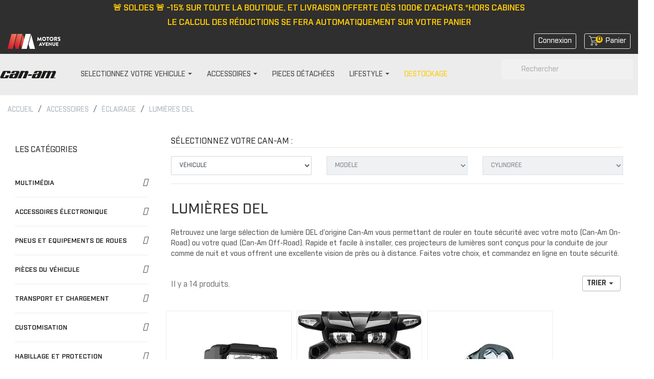

--- FILE ---
content_type: text/html; charset=utf-8
request_url: https://www.accessoires-canam.fr/553-lumieres-del
body_size: 47842
content:
<!doctype html>
<html lang="fr">

  <head>
    
      
 <!-- Hotjar Tracking Code for https://accessoires-canam.fr/ -->
 
<script>
    (function(h,o,t,j,a,r){
        h.hj=h.hj||function(){(h.hj.q=h.hj.q||[]).push(arguments)};
        h._hjSettings={hjid:2713473,hjsv:6};
        a=o.getElementsByTagName('head')[0];
        r=o.createElement('script');r.async=1;
        r.src=t+h._hjSettings.hjid+j+h._hjSettings.hjsv;
        a.appendChild(r);
    })(window,document,'https://static.hotjar.com/c/hotjar-','.js?sv=');
</script>


  <meta charset="utf-8">


  <meta http-equiv="x-ua-compatible" content="ie=edge">



  <title>Accessoires Lumières DEL Origine Can-am</title>
<script data-keepinline="true">
    var ajaxGetProductUrl = '//www.accessoires-canam.fr/module/cdc_googletagmanager/async';
    var ajaxShippingEvent = 1;
    var ajaxPaymentEvent = 1;

/* datalayer */
dataLayer = window.dataLayer || [];
    let cdcDatalayer = {"pageCategory":"category","event":"view_item_list","ecommerce":{"currency":"EUR","items":[{"item_name":"Lumieres de boite de  chargement  pour Traxter CAN-AM","item_id":"2627","price":"201.41","price_tax_exc":"167.84","item_category":"Canam","item_list_name":"LUMIERES DEL","item_list_id":"cat_553","index":1,"quantity":1},{"item_name":"ECLAIRAGE SIGNATURE pour Spyder CAN-AM","item_id":"2634","price":"244.62","price_tax_exc":"203.85","item_category":"Canam","item_list_name":"LUMIERES DEL","item_list_id":"cat_553","index":2,"quantity":8},{"item_name":"Lumieres DEL XL Sport par Baja Designs","item_id":"2651","price":"605.58","price_tax_exc":"504.65","item_category":"Canam","item_list_name":"LUMIERES DEL","item_list_id":"cat_553","index":3,"quantity":1},{"item_name":"Lumieres DEL Squadron  Sport par Baja Designs","item_id":"2652","price":"351.19","price_tax_exc":"292.66","item_category":"Canam","item_list_name":"LUMIERES DEL","item_list_id":"cat_553","index":4,"quantity":1},{"item_name":"Barre d'eclairage DEL 25 cm ONX6 par Baja Designs","item_id":"2666","price":"646.38","price_tax_exc":"538.65","item_category":"Canam","item_list_name":"LUMIERES DEL","item_list_id":"cat_553","index":5,"quantity":100},{"item_name":"Lumieres DEL XL80 par Baja Designs","item_id":"162","price":"1217.57","price_tax_exc":"1014.64","item_brand":"Can-Am","item_category":"Accessoires","item_category2":"ECLAIRAGE","item_category3":"LUMIERES DEL","item_list_name":"LUMIERES DEL","item_list_id":"cat_553","index":6,"quantity":670},{"item_name":"Lumieres DEL XL Sport par Baja Designs","item_id":"164","price":"441.07","price_tax_exc":"367.56","item_brand":"Can-Am","item_category":"Accessoires","item_category2":"ECLAIRAGE","item_category3":"LUMIERES DEL","item_list_name":"LUMIERES DEL","item_list_id":"cat_553","index":7,"quantity":674},{"item_name":"Lumieres DEL Squadron Sport par Baja Designs","item_id":"157","price":"276.11","price_tax_exc":"230.09","item_brand":"Can-Am","item_category":"Accessoires","item_category2":"ECLAIRAGE","item_category3":"LUMIERES DEL","item_list_name":"LUMIERES DEL","item_list_id":"cat_553","index":8,"quantity":665},{"item_name":"Lumieres DEL signature de Can-Am","item_id":"733","price":"296.32","price_tax_exc":"246.93","item_brand":"Can-Am","item_category":"Accessoires","item_category2":"ECLAIRAGE","item_category3":"LUMIERES DEL","item_list_name":"LUMIERES DEL","item_list_id":"cat_553","index":9,"quantity":1313},{"item_name":"Lumieres DEL carrees 5 cm (2 po) (2 x 10 W)","item_id":"896","price":"240.86","price_tax_exc":"200.72","item_brand":"Can-Am","item_category":"Accessoires","item_category2":"ECLAIRAGE","item_category3":"LUMIERES DEL","item_list_name":"LUMIERES DEL","item_list_id":"cat_553","index":10,"quantity":1502},{"item_name":"Lumiere de jour","item_id":"181","price":"82.5","price_tax_exc":"68.75","item_brand":"Can-Am","item_category":"Accessoires","item_category2":"ECLAIRAGE","item_category3":"LUMIERES DEL","item_list_name":"LUMIERES DEL","item_list_id":"cat_553","index":11,"quantity":694},{"item_name":"Lumiere de cargo avant","item_id":"1430","price":"66.83","price_tax_exc":"55.69","item_brand":"Can-Am","item_category":"Accessoires","item_category2":"ECLAIRAGE","item_category3":"LUMIERES DEL","item_list_name":"LUMIERES DEL","item_list_id":"cat_553","index":12,"quantity":648}]},"google_tag_params":{"ecomm_pagetype":"category","ecomm_category":"LUMIERES DEL"}};
    dataLayer.push(cdcDatalayer);

/* call to GTM Tag */
(function(w,d,s,l,i){w[l]=w[l]||[];w[l].push({'gtm.start':
new Date().getTime(),event:'gtm.js'});var f=d.getElementsByTagName(s)[0],
j=d.createElement(s),dl=l!='dataLayer'?'&l='+l:'';j.async=true;j.src=
'https://www.googletagmanager.com/gtm.js?id='+i+dl;f.parentNode.insertBefore(j,f);
})(window,document,'script','dataLayer','GTM-KK9B3PL');

/* async call to avoid cache system for dynamic data */
dataLayer.push({
  'event': 'datalayer_ready'
});
</script>

  <meta name="description" content="Retrouvez une large sélection de lumière DEL d&#039;origine Can-Am vous permettant de rouler en toute sécurité avec votre véhicule. Rapide et facile à installer, ces projecteurs de lumières sont conçus pour la conduite de jour comme de nuit et vous offrent une excellente vision de près ou à distance.">
  <meta name="keywords" content="">
        <link rel="canonical" href="https://www.accessoires-canam.fr/553-lumieres-del">
    
        



  <meta name="viewport" content="width=device-width, initial-scale=1">



  <link rel="icon" type="image/vnd.microsoft.icon" href="https://www.accessoires-canam.fr/img/favicon.ico?1614261085">
  <link rel="shortcut icon" type="image/x-icon" href="https://www.accessoires-canam.fr/img/favicon.ico?1614261085">



    <link rel="stylesheet" href="https://www.accessoires-canam.fr/themes/theme_brp_2021/assets/css/theme.css" type="text/css" media="all">
  <link rel="stylesheet" href="https://www.accessoires-canam.fr/modules/ps_socialfollow/views/css/ps_socialfollow.css" type="text/css" media="all">
  <link rel="stylesheet" href="https://www.accessoires-canam.fr/modules/nkmgls/views/css/front.css" type="text/css" media="all">
  <link rel="stylesheet" href="https://www.accessoires-canam.fr/modules/ps_searchbar/ps_searchbar.css" type="text/css" media="all">
  <link rel="stylesheet" href="https://www.accessoires-canam.fr/themes/theme_brp_2021/modules/arproductlists/views/css/owl.carousel.min.css" type="text/css" media="all">
  <link rel="stylesheet" href="https://www.accessoires-canam.fr/themes/theme_brp_2021/modules/arproductlists/views/css/owl.theme.default.min.css" type="text/css" media="all">
  <link rel="stylesheet" href="https://www.accessoires-canam.fr/themes/theme_brp_2021/modules/arproductlists/views/css/styles.css" type="text/css" media="all">
  <link rel="stylesheet" href="https://www.accessoires-canam.fr/themes/theme_brp_2021/modules/arproductlists/views/css/generated.min.css" type="text/css" media="all">
  <link rel="stylesheet" href="https://www.accessoires-canam.fr/themes/theme_brp_2021/modules/ets_megamenu/views/css/font-awesome.css" type="text/css" media="all">
  <link rel="stylesheet" href="https://www.accessoires-canam.fr/themes/theme_brp_2021/modules/ets_megamenu/views/css/animate.css" type="text/css" media="all">
  <link rel="stylesheet" href="https://www.accessoires-canam.fr/themes/theme_brp_2021/modules/productcomments/views/css/productcomments.css" type="text/css" media="all">
  <link rel="stylesheet" href="https://www.accessoires-canam.fr/modules/upyourfiltre//views/css/front.css" type="text/css" media="all">
  <link rel="stylesheet" href="https://www.accessoires-canam.fr/modules/payplug/views//css/front-v4.11.0.css" type="text/css" media="all">
  <link rel="stylesheet" href="https://www.accessoires-canam.fr/modules/aripresta/css/aripresta.css" type="text/css" media="all">
  <link rel="stylesheet" href="https://www.accessoires-canam.fr/modules/everpsclickandcollect//views/css/front.css" type="text/css" media="all">
  <link rel="stylesheet" href="https://www.accessoires-canam.fr/js/jquery/ui/themes/base/minified/jquery-ui.min.css" type="text/css" media="all">
  <link rel="stylesheet" href="https://www.accessoires-canam.fr/js/jquery/ui/themes/base/minified/jquery.ui.theme.min.css" type="text/css" media="all">
  <link rel="stylesheet" href="https://www.accessoires-canam.fr/js/jquery/plugins/growl/jquery.growl.css" type="text/css" media="all">
  <link rel="stylesheet" href="https://www.accessoires-canam.fr/js/jquery/plugins/fancybox/jquery.fancybox.css" type="text/css" media="all">
  <link rel="stylesheet" href="https://www.accessoires-canam.fr/js/jquery/plugins/bxslider/jquery.bxslider.css" type="text/css" media="all">
  <link rel="stylesheet" href="https://www.accessoires-canam.fr/modules/lgcomments/views/css/owl.carousel.min.css" type="text/css" media="all">
  <link rel="stylesheet" href="https://www.accessoires-canam.fr/modules/lgcomments/views/css/owl.theme.default.css" type="text/css" media="all">
  <link rel="stylesheet" href="https://www.accessoires-canam.fr/modules/lgcomments/views/css/jquery.lgslider.css" type="text/css" media="all">
  <link rel="stylesheet" href="https://www.accessoires-canam.fr/modules/lgcomments/views/css/product_list_17.css" type="text/css" media="all">
  <link rel="stylesheet" href="https://www.accessoires-canam.fr/themes/theme_brp_2021/modules/ets_megamenu/views/css/megamenu.css" type="text/css" media="all">
  <link rel="stylesheet" href="https://www.accessoires-canam.fr/themes/theme_brp_2021/modules/ets_megamenu/views/css/fix17.css" type="text/css" media="all">
  <link rel="stylesheet" href="https://www.accessoires-canam.fr/themes/theme_brp_2021/modules/advancedcms/views/css/cmsfront_base.css" type="text/css" media="all">
  <link rel="stylesheet" href="https://www.accessoires-canam.fr/themes/theme_brp_2021/modules/advancedcms/views/css/blocks/AdvancedCmsBlockCategory/front/AdvancedCmsBlockCategory.css" type="text/css" media="all">
  <link rel="stylesheet" href="https://www.accessoires-canam.fr/themes/theme_brp_2021/modules/advancedcms/views/css/blocks/AdvancedCmsBlockCategorySlider/front/AdvancedCmsBlockCategorySlider.css" type="text/css" media="all">
  <link rel="stylesheet" href="https://www.accessoires-canam.fr/themes/theme_brp_2021/assets/css/custom.css" type="text/css" media="all">




  

  <script type="text/javascript">
        var AccessDenied = "Acc\u00e8s refus\u00e9:";
        var GrowlAddToCart = "Product added to cart successfully!";
        var PAYPLUG_DOMAIN = "https:\/\/secure.payplug.com";
        var adcms_statuses = {"1":"Erreur de page g\u00e9n\u00e9rale","2":"Erreur de restriction","3":"Erreur de lien de page","4":"Erreur de configuration de la page"};
        var carCategoryTree = {"5":{"id_category":"5","id_parent":"4","id_shop_default":"1","level_depth":"3","nleft":"390","nright":"519","active":"1","date_add":"2022-02-07 14:43:58","date_upd":"2022-02-07 14:43:58","position":"0","is_root_category":"0","id_shop":"1","id_lang":"1","name":"Off-Road","description":"<p>Trouvez tous les accessoires et pi\u00e8ces d'origine pour votre quad Outlander, quad Renegade, quad Maverick, quad DS, quad Traxter ou quad Commander. Quelque soit l'ann\u00e9e, vous trouverez l'accessoire ou la pi\u00e8ce d\u00e9tach\u00e9e compatible avec votre quad Outlander, quad Renegade, quad Maverick, quad DS, quad Traxter ou quad Commander sur notre site internet. Accessoires de chargement et transport, accessoires \u00e9lectronique, multim\u00e9dia, entretien m\u00e9canique, roues et jantes, accessoires de s\u00e9curit\u00e9 et protection, customisation, pelles et treuils. Faites votre choix, et commandez en ligne en toute s\u00e9curit\u00e9.<\/p>","link_rewrite":"off-road","meta_title":"Accessoires Off-Road - Origine Can-am","meta_keywords":"","meta_description":"Accessoires et Pi\u00e8ces d'Origine Can-am pour votre quad Outlander, Renegade, quad Maverick, quad DS, quad Traxter ou quad Commander. Entretenez et personnalisez votre v\u00e9hicule au meilleur prix. Boutique en ligne Officielle.","children":{"20":{"id_category":"20","id_parent":"5","id_shop_default":"1","level_depth":"4","nleft":"391","nright":"448","active":"1","date_add":"2022-02-07 14:43:58","date_upd":"2022-02-07 14:44:00","position":"0","is_root_category":"0","id_shop":"1","id_lang":"1","name":"Outlander","description":"<p>Trouvez tous les accessoires et pi\u00e8ces d'origine pour votre quad Outlander. Quelque soit l'ann\u00e9e, vous trouverez l'accessoire ou la pi\u00e8ce d\u00e9tach\u00e9e compatible avec votre quad (quad Outlander) sur notre site internet. Accessoires de chargement et transport, accessoires \u00e9lectronique, multim\u00e9dia, entretien m\u00e9canique, roues et jantes, accessoires de s\u00e9curit\u00e9 et protection, customisation, pelles et treuils. Faites votre choix, et commandez en ligne en toute s\u00e9curit\u00e9.<\/p>","link_rewrite":"outlander","meta_title":"Accessoires Outlander - Origine Can-am","meta_keywords":"","meta_description":"Silencieux, fiable et con\u00e7u pour durer, l\u2019 quad Outlander incarne l\u2019essence de notre gamme de v\u00e9hicules tout-terrain polyvalents. L\u2019\u00e9quilibre id\u00e9al entre le travail et les loisirs.","children":{"35":{"id_category":"35","id_parent":"20","id_shop_default":"1","level_depth":"5","nleft":"392","nright":"393","active":"1","date_add":"2022-02-07 14:43:58","date_upd":"2022-02-07 14:43:58","position":"0","is_root_category":"0","id_shop":"1","id_lang":"1","name":"Outlander 450 (G2L)","description":"<p>Trouvez tous les accessoires et pi\u00e8ces d'origine pour votre quad Outlander 450 (G2L). Quelque soit l'ann\u00e9e, vous trouverez l'accessoire ou la pi\u00e8ce d\u00e9tach\u00e9e compatible avec votre quad (quad Outlander 450 (G2L)) sur notre site internet. Accessoires de chargement et transport, accessoires \u00e9lectronique, multim\u00e9dia, entretien m\u00e9canique, roues et jantes, accessoires de s\u00e9curit\u00e9 et protection, customisation, pelles et treuils. Faites votre choix, et commandez en ligne en toute s\u00e9curit\u00e9..<\/p>","link_rewrite":"outlander-450-g2l","meta_title":"Accessoires Outlander 450 (G2L) Origine Can-Am","meta_keywords":"","meta_description":"Trouvez tous les accessoires et pi\u00e8ces d'origine pour votre quad Outlander 450 (G2L). Accessoires de chargement et transport, accessoires \u00e9lectronique, multim\u00e9dia, entretien m\u00e9canique, roues et jantes, accessoires de s\u00e9curit\u00e9 et protection, customisation, pelles et treuils."},"68":{"id_category":"68","id_parent":"20","id_shop_default":"1","level_depth":"5","nleft":"394","nright":"395","active":"1","date_add":"2022-02-07 14:43:59","date_upd":"2022-02-07 14:43:59","position":"1","is_root_category":"0","id_shop":"1","id_lang":"1","name":"Outlander 6x6 1000 (G2)","description":"<p>Trouvez tous les accessoires et pi\u00e8ces d'origine pour votre quad Outlander 6x6 1000 (G2). Quelque soit l'ann\u00e9e, vous trouverez l'accessoire ou la pi\u00e8ce d\u00e9tach\u00e9e compatible avec votre quad (quad Outlander 6x6 1000 (G2)) sur notre site internet. Accessoires de chargement et transport, accessoires \u00e9lectronique, multim\u00e9dia, entretien m\u00e9canique, roues et jantes, accessoires de s\u00e9curit\u00e9 et protection, customisation, pelles et treuils. Faites votre choix, et commandez en ligne en toute s\u00e9curit\u00e9..<\/p>","link_rewrite":"outlander-6x6-1000-g2","meta_title":"Accessoires Outlander 6x6 1000 (G2) Origine Can-Am","meta_keywords":"","meta_description":"Trouvez tous les accessoires et pi\u00e8ces d'origine pour votre quad Outlander 6x6 1000 (G2). Accessoires de chargement et transport, accessoires \u00e9lectronique, multim\u00e9dia, entretien m\u00e9canique, roues et jantes, accessoires de s\u00e9curit\u00e9 et protection, customisation, pelles et treuils."},"37":{"id_category":"37","id_parent":"20","id_shop_default":"1","level_depth":"5","nleft":"396","nright":"397","active":"1","date_add":"2022-02-07 14:43:58","date_upd":"2022-02-07 14:43:58","position":"3","is_root_category":"0","id_shop":"1","id_lang":"1","name":"Outlander 500 (G2)","description":"<p>Trouvez tous les accessoires et pi\u00e8ces d'origine pour votre quad Outlander 500 (G2). Quelque soit l'ann\u00e9e, vous trouverez l'accessoire ou la pi\u00e8ce d\u00e9tach\u00e9e compatible avec votre quad (quad Outlander 500 (G2)) sur notre site internet. Accessoires de chargement et transport, accessoires \u00e9lectronique, multim\u00e9dia, entretien m\u00e9canique, roues et jantes, accessoires de s\u00e9curit\u00e9 et protection, customisation, pelles et treuils. Faites votre choix, et commandez en ligne en toute s\u00e9curit\u00e9..<\/p>","link_rewrite":"outlander-500-g2","meta_title":"Accessoires Outlander 500 (G2) Origine Can-Am","meta_keywords":"","meta_description":"Trouvez tous les accessoires et pi\u00e8ces d'origine pour votre quad Outlander 500 (G2). Accessoires de chargement et transport, accessoires \u00e9lectronique, multim\u00e9dia, entretien m\u00e9canique, roues et jantes, accessoires de s\u00e9curit\u00e9 et protection, customisation, pelles et treuils."},"70":{"id_category":"70","id_parent":"20","id_shop_default":"1","level_depth":"5","nleft":"398","nright":"399","active":"1","date_add":"2022-02-07 14:43:59","date_upd":"2022-02-07 14:43:59","position":"4","is_root_category":"0","id_shop":"1","id_lang":"1","name":"Outlander MAX 6x6 650 (G2)","description":"<p>Trouvez tous les accessoires et pi\u00e8ces d'origine pour votre quad Outlander MAX 6x6 650 (G2). Quelque soit l'ann\u00e9e, vous trouverez l'accessoire ou la pi\u00e8ce d\u00e9tach\u00e9e compatible avec votre quad (quad Outlander MAX 6x6 650 (G2)) sur notre site internet. Accessoires de chargement et transport, accessoires \u00e9lectronique, multim\u00e9dia, entretien m\u00e9canique, roues et jantes, accessoires de s\u00e9curit\u00e9 et protection, customisation, pelles et treuils. Faites votre choix, et commandez en ligne en toute s\u00e9curit\u00e9..<\/p>","link_rewrite":"outlander-max-6x6-650-g2","meta_title":"Accessoires Outlander MAX 6X6 650 (G2) Origine Can-Am","meta_keywords":"","meta_description":"Trouvez tous les accessoires et pi\u00e8ces d'origine pour votre quad Outlander MAX 6x6 650 (G2). Accessoires de chargement et transport, accessoires \u00e9lectronique, multim\u00e9dia, entretien m\u00e9canique, roues et jantes, accessoires de s\u00e9curit\u00e9 et protection, customisation, pelles et treuils."},"39":{"id_category":"39","id_parent":"20","id_shop_default":"1","level_depth":"5","nleft":"400","nright":"401","active":"1","date_add":"2022-02-07 14:43:58","date_upd":"2022-02-07 14:43:58","position":"6","is_root_category":"0","id_shop":"1","id_lang":"1","name":"Outlander 570 (G2)","description":"<p>Trouvez tous les accessoires et pi\u00e8ces d'origine pour votre quad Outlander 570 (G2). Quelque soit l'ann\u00e9e, vous trouverez l'accessoire ou la pi\u00e8ce d\u00e9tach\u00e9e compatible avec votre quad (quad Outlander 570 (G2)) sur notre site internet. Accessoires de chargement et transport, accessoires \u00e9lectronique, multim\u00e9dia, entretien m\u00e9canique, roues et jantes, accessoires de s\u00e9curit\u00e9 et protection, customisation, pelles et treuils. Faites votre choix, et commandez en ligne en toute s\u00e9curit\u00e9..<\/p>","link_rewrite":"outlander-570-g2","meta_title":"Accessoires Outlander 570 (G2) Origine Can-Am","meta_keywords":"","meta_description":"Trouvez tous les accessoires et pi\u00e8ces d'origine pour votre quad Outlander 570 (G2). Accessoires de chargement et transport, accessoires \u00e9lectronique, multim\u00e9dia, entretien m\u00e9canique, roues et jantes, accessoires de s\u00e9curit\u00e9 et protection, customisation, pelles et treuils."},"41":{"id_category":"41","id_parent":"20","id_shop_default":"1","level_depth":"5","nleft":"402","nright":"403","active":"1","date_add":"2022-02-07 14:43:58","date_upd":"2022-02-07 14:43:58","position":"9","is_root_category":"0","id_shop":"1","id_lang":"1","name":"Outlander 570 (G2L)","description":"<p>Trouvez tous les accessoires et pi\u00e8ces d'origine pour votre quad Outlander 570 (G2L). Quelque soit l'ann\u00e9e, vous trouverez l'accessoire ou la pi\u00e8ce d\u00e9tach\u00e9e compatible avec votre quad (quad Outlander 570 (G2L)) sur notre site internet. Accessoires de chargement et transport, accessoires \u00e9lectronique, multim\u00e9dia, entretien m\u00e9canique, roues et jantes, accessoires de s\u00e9curit\u00e9 et protection, customisation, pelles et treuils. Faites votre choix, et commandez en ligne en toute s\u00e9curit\u00e9..<\/p>","link_rewrite":"outlander-570-g2l","meta_title":"Accessoires Outlander 570 (G2L) Origine Can-Am","meta_keywords":"","meta_description":"Trouvez tous les accessoires et pi\u00e8ces d'origine pour votre quad Outlander 570 (G2L). Accessoires de chargement et transport, accessoires \u00e9lectronique, multim\u00e9dia, entretien m\u00e9canique, roues et jantes, accessoires de s\u00e9curit\u00e9 et protection, customisation, pelles et treuils."},"43":{"id_category":"43","id_parent":"20","id_shop_default":"1","level_depth":"5","nleft":"404","nright":"405","active":"1","date_add":"2022-02-07 14:43:59","date_upd":"2022-02-07 14:43:59","position":"12","is_root_category":"0","id_shop":"1","id_lang":"1","name":"Outlander 650 (G2)","description":"<p>Trouvez tous les accessoires et pi\u00e8ces d'origine pour votre quad Outlander 650 (G2). Quelque soit l'ann\u00e9e, vous trouverez l'accessoire ou la pi\u00e8ce d\u00e9tach\u00e9e compatible avec votre quad (quad Outlander 650 (G2)) sur notre site internet. Accessoires de chargement et transport, accessoires \u00e9lectronique, multim\u00e9dia, entretien m\u00e9canique, roues et jantes, accessoires de s\u00e9curit\u00e9 et protection, customisation, pelles et treuils. Faites votre choix, et commandez en ligne en toute s\u00e9curit\u00e9..<\/p>","link_rewrite":"outlander-650-g2","meta_title":"Accessoires Outlander 650 (G2) Origine Can-Am","meta_keywords":"","meta_description":"Trouvez tous les accessoires et pi\u00e8ces d'origine pour votre quad Outlander 650 (G2). Accessoires de chargement et transport, accessoires \u00e9lectronique, multim\u00e9dia, entretien m\u00e9canique, roues et jantes, accessoires de s\u00e9curit\u00e9 et protection, customisation, pelles et treuils."},"45":{"id_category":"45","id_parent":"20","id_shop_default":"1","level_depth":"5","nleft":"406","nright":"407","active":"1","date_add":"2022-02-07 14:43:59","date_upd":"2022-02-07 14:43:59","position":"16","is_root_category":"0","id_shop":"1","id_lang":"1","name":"Outlander 800 (G2)","description":"<p>Trouvez tous les accessoires et pi\u00e8ces d'origine pour votre quad Outlander 800 (G2). Quelque soit l'ann\u00e9e, vous trouverez l'accessoire ou la pi\u00e8ce d\u00e9tach\u00e9e compatible avec votre quad (quad Outlander 800 (G2)) sur notre site internet. Accessoires de chargement et transport, accessoires \u00e9lectronique, multim\u00e9dia, entretien m\u00e9canique, roues et jantes, accessoires de s\u00e9curit\u00e9 et protection, customisation, pelles et treuils. Faites votre choix, et commandez en ligne en toute s\u00e9curit\u00e9..<\/p>","link_rewrite":"outlander-800-g2","meta_title":"Accessoires Outlander 800 (G2) Origine Can-Am","meta_keywords":"","meta_description":"Trouvez tous les accessoires et pi\u00e8ces d'origine pour votre quad Outlander 800 (G2). Accessoires de chargement et transport, accessoires \u00e9lectronique, multim\u00e9dia, entretien m\u00e9canique, roues et jantes, accessoires de s\u00e9curit\u00e9 et protection, customisation, pelles et treuils."},"47":{"id_category":"47","id_parent":"20","id_shop_default":"1","level_depth":"5","nleft":"408","nright":"409","active":"1","date_add":"2022-02-07 14:43:59","date_upd":"2022-02-07 14:43:59","position":"20","is_root_category":"0","id_shop":"1","id_lang":"1","name":"Outlander 1000 (G2)","description":"<p>Trouvez tous les accessoires et pi\u00e8ces d'origine pour votre quad Outlander 1000 (G2). Quelque soit l'ann\u00e9e, vous trouverez l'accessoire ou la pi\u00e8ce d\u00e9tach\u00e9e compatible avec votre quad (quad Outlander 1000 (G2)) sur notre site internet. Accessoires de chargement et transport, accessoires \u00e9lectronique, multim\u00e9dia, entretien m\u00e9canique, roues et jantes, accessoires de s\u00e9curit\u00e9 et protection, customisation, pelles et treuils. Faites votre choix, et commandez en ligne en toute s\u00e9curit\u00e9..<\/p>","link_rewrite":"outlander-1000-g2","meta_title":"Accessoires Outlander 1000 (G2) Origine Can-Am","meta_keywords":"","meta_description":"Trouvez tous les accessoires et pi\u00e8ces d'origine pour votre quad Outlander 1000 (G2). Accessoires de chargement et transport, accessoires \u00e9lectronique, multim\u00e9dia, entretien m\u00e9canique, roues et jantes, accessoires de s\u00e9curit\u00e9 et protection, customisation, pelles et treuils."},"49":{"id_category":"49","id_parent":"20","id_shop_default":"1","level_depth":"5","nleft":"410","nright":"411","active":"1","date_add":"2022-02-07 14:43:59","date_upd":"2022-02-07 14:43:59","position":"24","is_root_category":"0","id_shop":"1","id_lang":"1","name":"Outlander MAX 450 (G2L)","description":"<p>Trouvez tous les accessoires et pi\u00e8ces d'origine pour votre quad Outlander MAX 450 (G2L). Quelque soit l'ann\u00e9e, vous trouverez l'accessoire ou la pi\u00e8ce d\u00e9tach\u00e9e compatible avec votre quad (quad Outlander MAX 450 (G2L)) sur notre site internet. Accessoires de chargement et transport, accessoires \u00e9lectronique, multim\u00e9dia, entretien m\u00e9canique, roues et jantes, accessoires de s\u00e9curit\u00e9 et protection, customisation, pelles et treuils. Faites votre choix, et commandez en ligne en toute s\u00e9curit\u00e9..<\/p>","link_rewrite":"outlander-max-450-g2l","meta_title":"Accessoires Outlander MAX 450 (G2L) Origine Can-Am","meta_keywords":"","meta_description":"Trouvez tous les accessoires et pi\u00e8ces d'origine pour votre quad Outlander MAX 450 (G2L). Accessoires de chargement et transport, accessoires \u00e9lectronique, multim\u00e9dia, entretien m\u00e9canique, roues et jantes, accessoires de s\u00e9curit\u00e9 et protection, customisation, pelles et treuils."},"51":{"id_category":"51","id_parent":"20","id_shop_default":"1","level_depth":"5","nleft":"412","nright":"413","active":"1","date_add":"2022-02-07 14:43:59","date_upd":"2022-02-07 14:43:59","position":"28","is_root_category":"0","id_shop":"1","id_lang":"1","name":"Outlander MAX 500 (G2)","description":"<p>Trouvez tous les accessoires et pi\u00e8ces d'origine pour votre quad Outlander MAX 500 (G2). Quelque soit l'ann\u00e9e, vous trouverez l'accessoire ou la pi\u00e8ce d\u00e9tach\u00e9e compatible avec votre quad (quad Outlander MAX 500 (G2)) sur notre site internet. Accessoires de chargement et transport, accessoires \u00e9lectronique, multim\u00e9dia, entretien m\u00e9canique, roues et jantes, accessoires de s\u00e9curit\u00e9 et protection, customisation, pelles et treuils. Faites votre choix, et commandez en ligne en toute s\u00e9curit\u00e9..<\/p>","link_rewrite":"outlander-max-500-g2","meta_title":"Accessoires Outlander MAX 500 (G2) Origine Can-Am","meta_keywords":"","meta_description":"Trouvez tous les accessoires et pi\u00e8ces d'origine pour votre quad Outlander MAX 500 (G2). Accessoires de chargement et transport, accessoires \u00e9lectronique, multim\u00e9dia, entretien m\u00e9canique, roues et jantes, accessoires de s\u00e9curit\u00e9 et protection, customisation, pelles et treuils."},"21":{"id_category":"21","id_parent":"20","id_shop_default":"1","level_depth":"5","nleft":"414","nright":"415","active":"1","date_add":"2022-02-07 14:43:58","date_upd":"2022-02-07 14:43:58","position":"31","is_root_category":"0","id_shop":"1","id_lang":"1","name":"Outlander 400 (G1)","description":"<p>Trouvez tous les accessoires et pi\u00e8ces d'origine pour votre quad Outlander 400 (G1). Quelque soit l'ann\u00e9e, vous trouverez l'accessoire ou la pi\u00e8ce d\u00e9tach\u00e9e compatible avec votre quad (quad Outlander 400 (G1)) sur notre site internet. Accessoires de chargement et transport, accessoires \u00e9lectronique, multim\u00e9dia, entretien m\u00e9canique, roues et jantes, accessoires de s\u00e9curit\u00e9 et protection, customisation, pelles et treuils. Faites votre choix, et commandez en ligne en toute s\u00e9curit\u00e9..<\/p>","link_rewrite":"outlander-400-g1","meta_title":"Accessoires Outlander 400 (G1) Origine Can-Am","meta_keywords":"","meta_description":"Trouvez tous les accessoires et pi\u00e8ces d'origine pour votre quad Outlander 400 (G1). Accessoires de chargement et transport, accessoires \u00e9lectronique, multim\u00e9dia, entretien m\u00e9canique, roues et jantes, accessoires de s\u00e9curit\u00e9 et protection, customisation, pelles et treuils."},"53":{"id_category":"53","id_parent":"20","id_shop_default":"1","level_depth":"5","nleft":"416","nright":"417","active":"1","date_add":"2022-02-07 14:43:59","date_upd":"2022-02-07 14:43:59","position":"32","is_root_category":"0","id_shop":"1","id_lang":"1","name":"Outlander MAX 570 (G2)","description":"<p>Trouvez tous les accessoires et pi\u00e8ces d'origine pour votre quad Outlander MAX 570 (G2). Quelque soit l'ann\u00e9e, vous trouverez l'accessoire ou la pi\u00e8ce d\u00e9tach\u00e9e compatible avec votre quad (quad Outlander MAX 570 (G2)) sur notre site internet. Accessoires de chargement et transport, accessoires \u00e9lectronique, multim\u00e9dia, entretien m\u00e9canique, roues et jantes, accessoires de s\u00e9curit\u00e9 et protection, customisation, pelles et treuils. Faites votre choix, et commandez en ligne en toute s\u00e9curit\u00e9..<\/p>","link_rewrite":"outlander-max-570-g2","meta_title":"Accessoires Outlander MAX 570 (G2) Origine Can-Am","meta_keywords":"","meta_description":"Trouvez tous les accessoires et pi\u00e8ces d'origine pour votre quad Outlander MAX 570 (G2). Accessoires de chargement et transport, accessoires \u00e9lectronique, multim\u00e9dia, entretien m\u00e9canique, roues et jantes, accessoires de s\u00e9curit\u00e9 et protection, customisation, pelles et treuils."},"23":{"id_category":"23","id_parent":"20","id_shop_default":"1","level_depth":"5","nleft":"418","nright":"419","active":"1","date_add":"2022-02-07 14:43:58","date_upd":"2022-02-07 14:43:58","position":"35","is_root_category":"0","id_shop":"1","id_lang":"1","name":"Outlander L 450 (G2L)","description":"<p>Trouvez tous les accessoires et pi\u00e8ces d'origine pour votre quad Outlander L 450 (G2L). Quelque soit l'ann\u00e9e, vous trouverez l'accessoire ou la pi\u00e8ce d\u00e9tach\u00e9e compatible avec votre quad (quad Outlander L 450 (G2L)) sur notre site internet. Accessoires de chargement et transport, accessoires \u00e9lectronique, multim\u00e9dia, entretien m\u00e9canique, roues et jantes, accessoires de s\u00e9curit\u00e9 et protection, customisation, pelles et treuils. Faites votre choix, et commandez en ligne en toute s\u00e9curit\u00e9..<\/p>","link_rewrite":"outlander-l-450-g2l","meta_title":"Accessoires Outlander L 450 (G2L) Origine Can-Am","meta_keywords":"","meta_description":"Trouvez tous les accessoires et pi\u00e8ces d'origine pour votre quad Outlander L 450 (G2L). Accessoires de chargement et transport, accessoires \u00e9lectronique, multim\u00e9dia, entretien m\u00e9canique, roues et jantes, accessoires de s\u00e9curit\u00e9 et protection, customisation, pelles et treuils."},"55":{"id_category":"55","id_parent":"20","id_shop_default":"1","level_depth":"5","nleft":"420","nright":"421","active":"1","date_add":"2022-02-07 14:43:59","date_upd":"2022-02-07 14:43:59","position":"36","is_root_category":"0","id_shop":"1","id_lang":"1","name":"Outlander MAX 570 (G2L)","description":"<p>Trouvez tous les accessoires et pi\u00e8ces d'origine pour votre quad Outlander MAX 570 (G2L). Quelque soit l'ann\u00e9e, vous trouverez l'accessoire ou la pi\u00e8ce d\u00e9tach\u00e9e compatible avec votre quad (quad Outlander MAX 570 (G2L)) sur notre site internet. Accessoires de chargement et transport, accessoires \u00e9lectronique, multim\u00e9dia, entretien m\u00e9canique, roues et jantes, accessoires de s\u00e9curit\u00e9 et protection, customisation, pelles et treuils. Faites votre choix, et commandez en ligne en toute s\u00e9curit\u00e9..<\/p>","link_rewrite":"outlander-max-570-g2l","meta_title":"Accessoires Outlander MAX 570 (G2L) Origine Can-Am","meta_keywords":"","meta_description":"Trouvez tous les accessoires et pi\u00e8ces d'origine pour votre quad Outlander MAX 570 (G2L). Accessoires de chargement et transport, accessoires \u00e9lectronique, multim\u00e9dia, entretien m\u00e9canique, roues et jantes, accessoires de s\u00e9curit\u00e9 et protection, customisation, pelles et treuils."},"25":{"id_category":"25","id_parent":"20","id_shop_default":"1","level_depth":"5","nleft":"422","nright":"423","active":"1","date_add":"2022-02-07 14:43:58","date_upd":"2022-02-07 14:43:58","position":"39","is_root_category":"0","id_shop":"1","id_lang":"1","name":"Outlander L 500 (G2L)","description":"<p>Trouvez tous les accessoires et pi\u00e8ces d'origine pour votre quad Outlander L 500 (G2L). Quelque soit l'ann\u00e9e, vous trouverez l'accessoire ou la pi\u00e8ce d\u00e9tach\u00e9e compatible avec votre quad (quad Outlander L 500 (G2L)) sur notre site internet. Accessoires de chargement et transport, accessoires \u00e9lectronique, multim\u00e9dia, entretien m\u00e9canique, roues et jantes, accessoires de s\u00e9curit\u00e9 et protection, customisation, pelles et treuils. Faites votre choix, et commandez en ligne en toute s\u00e9curit\u00e9..<\/p>","link_rewrite":"outlander-l-500-g2l","meta_title":"Accessoires Outlander L500 (G2L) Origine Can-Am","meta_keywords":"","meta_description":"Trouvez tous les accessoires et pi\u00e8ces d'origine pour votre quad Outlander L 500 (G2L). Accessoires de chargement et transport, accessoires \u00e9lectronique, multim\u00e9dia, entretien m\u00e9canique, roues et jantes, accessoires de s\u00e9curit\u00e9 et protection, customisation, pelles et treuils."},"58":{"id_category":"58","id_parent":"20","id_shop_default":"1","level_depth":"5","nleft":"424","nright":"425","active":"1","date_add":"2022-02-07 14:43:59","date_upd":"2022-02-07 14:43:59","position":"40","is_root_category":"0","id_shop":"1","id_lang":"1","name":"Outlander MAX 650 (G2)","description":"<p>Trouvez tous les accessoires et pi\u00e8ces d'origine pour votre quad Outlander MAX 650 (G2). Quelque soit l'ann\u00e9e, vous trouverez l'accessoire ou la pi\u00e8ce d\u00e9tach\u00e9e compatible avec votre quad (quad Outlander MAX 650 (G2)) sur notre site internet. Accessoires de chargement et transport, accessoires \u00e9lectronique, multim\u00e9dia, entretien m\u00e9canique, roues et jantes, accessoires de s\u00e9curit\u00e9 et protection, customisation, pelles et treuils. Faites votre choix, et commandez en ligne en toute s\u00e9curit\u00e9..<\/p>","link_rewrite":"outlander-max-650-g2","meta_title":"Accessoires Outlander MAX 650 (G2) Origine Can-Am","meta_keywords":"","meta_description":"Trouvez tous les accessoires et pi\u00e8ces d'origine pour votre quad Outlander MAX 650 (G2). Accessoires de chargement et transport, accessoires \u00e9lectronique, multim\u00e9dia, entretien m\u00e9canique, roues et jantes, accessoires de s\u00e9curit\u00e9 et protection, customisation, pelles et treuils."},"27":{"id_category":"27","id_parent":"20","id_shop_default":"1","level_depth":"5","nleft":"426","nright":"427","active":"1","date_add":"2022-02-07 14:43:58","date_upd":"2022-02-07 14:43:58","position":"43","is_root_category":"0","id_shop":"1","id_lang":"1","name":"Outlander L 570 (G2L)","description":"<p>Trouvez tous les accessoires et pi\u00e8ces d'origine pour votre quad Outlander L 570 (G2L). Quelque soit l'ann\u00e9e, vous trouverez l'accessoire ou la pi\u00e8ce d\u00e9tach\u00e9e compatible avec votre quad (quad Outlander L 570 (G2L)) sur notre site internet. Accessoires de chargement et transport, accessoires \u00e9lectronique, multim\u00e9dia, entretien m\u00e9canique, roues et jantes, accessoires de s\u00e9curit\u00e9 et protection, customisation, pelles et treuils. Faites votre choix, et commandez en ligne en toute s\u00e9curit\u00e9..<\/p>","link_rewrite":"outlander-l-570-g2l","meta_title":"Accessoires Outlander L 570 (G2L) Origine Can-Am","meta_keywords":"","meta_description":"Trouvez tous les accessoires et pi\u00e8ces d'origine pour votre quad Outlander L 570 (G2L). Accessoires de chargement et transport, accessoires \u00e9lectronique, multim\u00e9dia, entretien m\u00e9canique, roues et jantes, accessoires de s\u00e9curit\u00e9 et protection, customisation, pelles et treuils."},"60":{"id_category":"60","id_parent":"20","id_shop_default":"1","level_depth":"5","nleft":"428","nright":"429","active":"1","date_add":"2022-02-07 14:43:59","date_upd":"2022-02-07 14:43:59","position":"44","is_root_category":"0","id_shop":"1","id_lang":"1","name":"Outlander MAX 800 (G2)","description":"<p>Trouvez tous les accessoires et pi\u00e8ces d'origine pour votre quad Outlander MAX 800 (G2). Quelque soit l'ann\u00e9e, vous trouverez l'accessoire ou la pi\u00e8ce d\u00e9tach\u00e9e compatible avec votre quad (quad Outlander MAX 800 (G2)) sur notre site internet. Accessoires de chargement et transport, accessoires \u00e9lectronique, multim\u00e9dia, entretien m\u00e9canique, roues et jantes, accessoires de s\u00e9curit\u00e9 et protection, customisation, pelles et treuils. Faites votre choix, et commandez en ligne en toute s\u00e9curit\u00e9..<\/p>","link_rewrite":"outlander-max-800-g2","meta_title":"Accessoires Outlander MAX 800 (G2) Origine Can-Am","meta_keywords":"","meta_description":"Trouvez tous les accessoires et pi\u00e8ces d'origine pour votre quad Outlander MAX 800 (G2). Accessoires de chargement et transport, accessoires \u00e9lectronique, multim\u00e9dia, entretien m\u00e9canique, roues et jantes, accessoires de s\u00e9curit\u00e9 et protection, customisation, pelles et treuils."},"129":{"id_category":"129","id_parent":"20","id_shop_default":"1","level_depth":"5","nleft":"430","nright":"431","active":"1","date_add":"2022-02-07 14:43:59","date_upd":"2022-02-07 14:43:59","position":"46","is_root_category":"0","id_shop":"1","id_lang":"1","name":"Outlander 6x6 450 (G2)","description":"<p>Trouvez tous les accessoires et pi\u00e8ces d'origine pour votre quad Outlander 6x6 450 (G2). Quelque soit l'ann\u00e9e, vous trouverez l'accessoire ou la pi\u00e8ce d\u00e9tach\u00e9e compatible avec votre quad (quad Outlander 6x6 450 (G2)) sur notre site internet. Accessoires de chargement et transport, accessoires \u00e9lectronique, multim\u00e9dia, entretien m\u00e9canique, roues et jantes, accessoires de s\u00e9curit\u00e9 et protection, customisation, pelles et treuils. Faites votre choix, et commandez en ligne en toute s\u00e9curit\u00e9..<\/p>","link_rewrite":"outlander-6x6-450-g2","meta_title":"Accessoires Outlander 6x6 450 (G2) Origine Can-Am","meta_keywords":"","meta_description":"Trouvez tous les accessoires et pi\u00e8ces d'origine pour votre quad Outlander 6x6 450 (G2). Accessoires de chargement et transport, accessoires \u00e9lectronique, multim\u00e9dia, entretien m\u00e9canique, roues et jantes, accessoires de s\u00e9curit\u00e9 et protection, customisation, pelles et treuils."},"29":{"id_category":"29","id_parent":"20","id_shop_default":"1","level_depth":"5","nleft":"432","nright":"433","active":"1","date_add":"2022-02-07 14:43:58","date_upd":"2022-02-07 14:43:58","position":"47","is_root_category":"0","id_shop":"1","id_lang":"1","name":"Outlander L MAX 450 (G2L)","description":"<p>Trouvez tous les accessoires et pi\u00e8ces d'origine pour votre quad Outlander L MAX 450 (G2L). Quelque soit l'ann\u00e9e, vous trouverez l'accessoire ou la pi\u00e8ce d\u00e9tach\u00e9e compatible avec votre quad (quad Outlander L MAX 450 (G2L)) sur notre site internet. Accessoires de chargement et transport, accessoires \u00e9lectronique, multim\u00e9dia, entretien m\u00e9canique, roues et jantes, accessoires de s\u00e9curit\u00e9 et protection, customisation, pelles et treuils. Faites votre choix, et commandez en ligne en toute s\u00e9curit\u00e9..<\/p>","link_rewrite":"outlander-l-max-450-g2l","meta_title":"Accessoires Outlander L MAX 450 (G2L) Origine Can-Am","meta_keywords":"","meta_description":"Trouvez tous les accessoires et pi\u00e8ces d'origine pour votre quad Outlander L MAX 450 (G2L). Accessoires de chargement et transport, accessoires \u00e9lectronique, multim\u00e9dia, entretien m\u00e9canique, roues et jantes, accessoires de s\u00e9curit\u00e9 et protection, customisation, pelles et treuils."},"62":{"id_category":"62","id_parent":"20","id_shop_default":"1","level_depth":"5","nleft":"434","nright":"435","active":"1","date_add":"2022-02-07 14:43:59","date_upd":"2022-02-07 14:43:59","position":"48","is_root_category":"0","id_shop":"1","id_lang":"1","name":"Outlander MAX 850 (G2)","description":"<p>Trouvez tous les accessoires et pi\u00e8ces d'origine pour votre quad Outlander MAX 850 (G2). Quelque soit l'ann\u00e9e, vous trouverez l'accessoire ou la pi\u00e8ce d\u00e9tach\u00e9e compatible avec votre quad (quad Outlander MAX 850 (G2)) sur notre site internet. Accessoires de chargement et transport, accessoires \u00e9lectronique, multim\u00e9dia, entretien m\u00e9canique, roues et jantes, accessoires de s\u00e9curit\u00e9 et protection, customisation, pelles et treuils. Faites votre choix, et commandez en ligne en toute s\u00e9curit\u00e9..<\/p>","link_rewrite":"outlander-max-850-g2","meta_title":"Accessoires Outlander MAX 850 (G2) Origine Can-Am","meta_keywords":"","meta_description":"Trouvez tous les accessoires et pi\u00e8ces d'origine pour votre quad Outlander MAX 850 (G2). Accessoires de chargement et transport, accessoires \u00e9lectronique, multim\u00e9dia, entretien m\u00e9canique, roues et jantes, accessoires de s\u00e9curit\u00e9 et protection, customisation, pelles et treuils."},"131":{"id_category":"131","id_parent":"20","id_shop_default":"1","level_depth":"5","nleft":"436","nright":"437","active":"1","date_add":"2022-02-07 14:43:59","date_upd":"2022-02-07 14:43:59","position":"50","is_root_category":"0","id_shop":"1","id_lang":"1","name":"Outlander MAX 6x6 1000 (G2)","description":"<p>Trouvez tous les accessoires et pi\u00e8ces d'origine pour votre quad Outlander MAX 6x6 1000 (G2). Quelque soit l'ann\u00e9e, vous trouverez l'accessoire ou la pi\u00e8ce d\u00e9tach\u00e9e compatible avec votre quad (quad Outlander MAX 6x6 1000 (G2)) sur notre site internet. Accessoires de chargement et transport, accessoires \u00e9lectronique, multim\u00e9dia, entretien m\u00e9canique, roues et jantes, accessoires de s\u00e9curit\u00e9 et protection, customisation, pelles et treuils. Faites votre choix, et commandez en ligne en toute s\u00e9curit\u00e9..<\/p>","link_rewrite":"outlander-max-6x6-1000-g2","meta_title":"Accessoires Outlander MAX 6x6 (G2) Origine Can-Am","meta_keywords":"","meta_description":"Trouvez tous les accessoires et pi\u00e8ces d'origine pour votre quad Outlander MAX 6x6 1000 (G2). Accessoires de chargement et transport, accessoires \u00e9lectronique, multim\u00e9dia, entretien m\u00e9canique, roues et jantes, accessoires de s\u00e9curit\u00e9 et protection, customisation, pelles et treuils."},"31":{"id_category":"31","id_parent":"20","id_shop_default":"1","level_depth":"5","nleft":"438","nright":"439","active":"1","date_add":"2022-02-07 14:43:58","date_upd":"2022-02-07 14:43:58","position":"51","is_root_category":"0","id_shop":"1","id_lang":"1","name":"Outlander L MAX 500 (G2L)","description":"<p>Trouvez tous les accessoires et pi\u00e8ces d'origine pour votre quad Outlander L MAX 500 (G2L). Quelque soit l'ann\u00e9e, vous trouverez l'accessoire ou la pi\u00e8ce d\u00e9tach\u00e9e compatible avec votre quad (quad Outlander L MAX 500 (G2L)) sur notre site internet. Accessoires de chargement et transport, accessoires \u00e9lectronique, multim\u00e9dia, entretien m\u00e9canique, roues et jantes, accessoires de s\u00e9curit\u00e9 et protection, customisation, pelles et treuils. Faites votre choix, et commandez en ligne en toute s\u00e9curit\u00e9..<\/p>","link_rewrite":"outlander-l-max-500-g2l","meta_title":"Accessoires Outlander L MAX 500 (G2L) Origine Can-Am","meta_keywords":"","meta_description":"Trouvez tous les accessoires et pi\u00e8ces d'origine pour votre quad Outlander L MAX 500 (G2L). Accessoires de chargement et transport, accessoires \u00e9lectronique, multim\u00e9dia, entretien m\u00e9canique, roues et jantes, accessoires de s\u00e9curit\u00e9 et protection, customisation, pelles et treuils."},"64":{"id_category":"64","id_parent":"20","id_shop_default":"1","level_depth":"5","nleft":"440","nright":"441","active":"1","date_add":"2022-02-07 14:43:59","date_upd":"2022-02-07 14:43:59","position":"52","is_root_category":"0","id_shop":"1","id_lang":"1","name":"Outlander MAX 1000 (G2)","description":"<p>Trouvez tous les accessoires et pi\u00e8ces d'origine pour votre quad Outlander MAX 1000 (G2). Quelque soit l'ann\u00e9e, vous trouverez l'accessoire ou la pi\u00e8ce d\u00e9tach\u00e9e compatible avec votre quad (quad Outlander MAX 1000 (G2)) sur notre site internet. Accessoires de chargement et transport, accessoires \u00e9lectronique, multim\u00e9dia, entretien m\u00e9canique, roues et jantes, accessoires de s\u00e9curit\u00e9 et protection, customisation, pelles et treuils. Faites votre choix, et commandez en ligne en toute s\u00e9curit\u00e9..<\/p>","link_rewrite":"outlander-max-1000-g2","meta_title":"Accessoires Outlander MAX 1000 (G2) Origine Can-Am","meta_keywords":"","meta_description":"Trouvez tous les accessoires et pi\u00e8ces d'origine pour votre quad Outlander MAX 1000 (G2). Accessoires de chargement et transport, accessoires \u00e9lectronique, multim\u00e9dia, entretien m\u00e9canique, roues et jantes, accessoires de s\u00e9curit\u00e9 et protection, customisation, pelles et treuils."},"133":{"id_category":"133","id_parent":"20","id_shop_default":"1","level_depth":"5","nleft":"442","nright":"443","active":"1","date_add":"2022-02-07 14:43:59","date_upd":"2022-02-07 14:43:59","position":"54","is_root_category":"0","id_shop":"1","id_lang":"1","name":"Outlander MAX 6x6 450 (G2)","description":"<p>Trouvez tous les accessoires et pi\u00e8ces d'origine pour votre quad Outlander MAX 6x6 450 (G2). Quelque soit l'ann\u00e9e, vous trouverez l'accessoire ou la pi\u00e8ce d\u00e9tach\u00e9e compatible avec votre quad (quad Outlander MAX 6x6 450 (G2)) sur notre site internet. Accessoires de chargement et transport, accessoires \u00e9lectronique, multim\u00e9dia, entretien m\u00e9canique, roues et jantes, accessoires de s\u00e9curit\u00e9 et protection, customisation, pelles et treuils. Faites votre choix, et commandez en ligne en toute s\u00e9curit\u00e9..<\/p>","link_rewrite":"outlander-max-6x6-450-g2","meta_title":"Accessoires Outlander MAX 6x6 450 (G2) Origine Can-Am","meta_keywords":"","meta_description":"Trouvez tous les accessoires et pi\u00e8ces d'origine pour votre quad Outlander MAX 6x6 450 (G2). Accessoires de chargement et transport, accessoires \u00e9lectronique, multim\u00e9dia, entretien m\u00e9canique, roues et jantes, accessoires de s\u00e9curit\u00e9 et protection, customisation, pelles et treuils."},"33":{"id_category":"33","id_parent":"20","id_shop_default":"1","level_depth":"5","nleft":"444","nright":"445","active":"1","date_add":"2022-02-07 14:43:58","date_upd":"2022-02-07 14:43:58","position":"55","is_root_category":"0","id_shop":"1","id_lang":"1","name":"Outlander L MAX 570 (G2L)","description":"<p>Trouvez tous les accessoires et pi\u00e8ces d'origine pour votre quad Outlander L MAX 570 (G2L). Quelque soit l'ann\u00e9e, vous trouverez l'accessoire ou la pi\u00e8ce d\u00e9tach\u00e9e compatible avec votre quad (quad Outlander L MAX 570 (G2L)) sur notre site internet. Accessoires de chargement et transport, accessoires \u00e9lectronique, multim\u00e9dia, entretien m\u00e9canique, roues et jantes, accessoires de s\u00e9curit\u00e9 et protection, customisation, pelles et treuils. Faites votre choix, et commandez en ligne en toute s\u00e9curit\u00e9..<\/p>","link_rewrite":"outlander-l-max-570-g2l","meta_title":"Accessoires Outlander L MAX 570 (G2L) Origine Can-Am","meta_keywords":"","meta_description":"Trouvez tous les accessoires et pi\u00e8ces d'origine pour votre quad Outlander L MAX 570 (G2L). Accessoires de chargement et transport, accessoires \u00e9lectronique, multim\u00e9dia, entretien m\u00e9canique, roues et jantes, accessoires de s\u00e9curit\u00e9 et protection, customisation, pelles et treuils."},"66":{"id_category":"66","id_parent":"20","id_shop_default":"1","level_depth":"5","nleft":"446","nright":"447","active":"1","date_add":"2022-02-07 14:43:59","date_upd":"2022-02-07 14:43:59","position":"56","is_root_category":"0","id_shop":"1","id_lang":"1","name":"Outlander 6x6 650 (G2)","description":"<p>Trouvez tous les accessoires et pi\u00e8ces d'origine pour votre quad Outlander 6x6 650 (G2). Quelque soit l'ann\u00e9e, vous trouverez l'accessoire ou la pi\u00e8ce d\u00e9tach\u00e9e compatible avec votre quad (quad Outlander 6x6 650 (G2)) sur notre site internet. Accessoires de chargement et transport, accessoires \u00e9lectronique, multim\u00e9dia, entretien m\u00e9canique, roues et jantes, accessoires de s\u00e9curit\u00e9 et protection, customisation, pelles et treuils. Faites votre choix, et commandez en ligne en toute s\u00e9curit\u00e9..<\/p>","link_rewrite":"outlander-6x6-650-g2","meta_title":"Accessoires Outlander 6x6 650 (G2) Origine Can-Am","meta_keywords":"","meta_description":"Trouvez tous les accessoires et pi\u00e8ces d'origine pour votre quad Outlander 6x6 650 (G2). Accessoires de chargement et transport, accessoires \u00e9lectronique, multim\u00e9dia, entretien m\u00e9canique, roues et jantes, accessoires de s\u00e9curit\u00e9 et protection, customisation, pelles et treuils."}}},"97":{"id_category":"97","id_parent":"5","id_shop_default":"1","level_depth":"4","nleft":"449","nright":"462","active":"1","date_add":"2022-02-07 14:43:59","date_upd":"2022-02-07 14:44:00","position":"1","is_root_category":"0","id_shop":"1","id_lang":"1","name":"Renegade","description":"<p>Trouvez tous les accessoires et pi\u00e8ces d'origine pour votre quad Renegade. Quelque soit l'ann\u00e9e, vous trouverez l'accessoire ou la pi\u00e8ce d\u00e9tach\u00e9e compatible avec votre quad ( quad Renegade) sur notre site internet. Accessoires de chargement et transport, accessoires \u00e9lectronique, multim\u00e9dia, entretien m\u00e9canique, roues et jantes, accessoires de s\u00e9curit\u00e9 et protection, customisation, pelles et treuils. Faites votre choix, et commandez en ligne en toute s\u00e9curit\u00e9.<\/p>","link_rewrite":"renegade","meta_title":"Accessoires Renegade - Origine Can-am","meta_keywords":"","meta_description":"La plus puissante famille de v\u00e9hicules tout-terrain sportifs disponible partout, alliant performances \u00e9prouv\u00e9es en course et protection pour vous mener sur tous les terrains.","children":{"106":{"id_category":"106","id_parent":"97","id_shop_default":"1","level_depth":"5","nleft":"450","nright":"451","active":"1","date_add":"2022-02-07 14:43:59","date_upd":"2022-02-07 14:43:59","position":"0","is_root_category":"0","id_shop":"1","id_lang":"1","name":"Renegade 800 (G2S)","description":"<p>Trouvez tous les accessoires et pi\u00e8ces d'origine pour votre quad Renegade 800 (G2S). Quelque soit l'ann\u00e9e, vous trouverez l'accessoire ou la pi\u00e8ce d\u00e9tach\u00e9e compatible avec votre quad ( quad Renegade 800 (G2S)) sur notre site internet. Accessoires de chargement et transport, accessoires \u00e9lectronique, multim\u00e9dia, entretien m\u00e9canique, roues et jantes, accessoires de s\u00e9curit\u00e9 et protection, customisation, pelles et treuils. Faites votre choix, et commandez en ligne en toute s\u00e9curit\u00e9..<\/p>","link_rewrite":"renegade-800-g2s","meta_title":"Accessoires Renegade 800 (G2S) Origine Can-Am","meta_keywords":"","meta_description":"Trouvez tous les accessoires et pi\u00e8ces d'origine pour votre quad Renegade 800 (G2S). Accessoires de chargement et transport, accessoires \u00e9lectronique, multim\u00e9dia, entretien m\u00e9canique, roues et jantes, accessoires de s\u00e9curit\u00e9 et protection, customisation, pelles et treuils."},"108":{"id_category":"108","id_parent":"97","id_shop_default":"1","level_depth":"5","nleft":"452","nright":"453","active":"1","date_add":"2022-02-07 14:43:59","date_upd":"2022-02-07 14:43:59","position":"1","is_root_category":"0","id_shop":"1","id_lang":"1","name":"Renegade 850 (G2S)","description":"<p>Trouvez tous les accessoires et pi\u00e8ces d'origine pour votre quad Renegade 850 (G2S). Quelque soit l'ann\u00e9e, vous trouverez l'accessoire ou la pi\u00e8ce d\u00e9tach\u00e9e compatible avec votre quad ( quad Renegade 850 (G2S)) sur notre site internet. Accessoires de chargement et transport, accessoires \u00e9lectronique, multim\u00e9dia, entretien m\u00e9canique, roues et jantes, accessoires de s\u00e9curit\u00e9 et protection, customisation, pelles et treuils. Faites votre choix, et commandez en ligne en toute s\u00e9curit\u00e9..<\/p>","link_rewrite":"renegade-850-g2s","meta_title":"Accessoires Renegade 850 (G2S) Origine Can-Am","meta_keywords":"","meta_description":"Trouvez tous les accessoires et pi\u00e8ces d'origine pour votre quad Renegade 850 (G2S). Accessoires de chargement et transport, accessoires \u00e9lectronique, multim\u00e9dia, entretien m\u00e9canique, roues et jantes, accessoires de s\u00e9curit\u00e9 et protection, customisation, pelles et treuils."},"104":{"id_category":"104","id_parent":"97","id_shop_default":"1","level_depth":"5","nleft":"454","nright":"455","active":"1","date_add":"2022-02-07 14:43:59","date_upd":"2022-02-07 14:43:59","position":"2","is_root_category":"0","id_shop":"1","id_lang":"1","name":"Renegade 650 (G2S)","description":"<p>Trouvez tous les accessoires et pi\u00e8ces d'origine pour votre quad Renegade 650 (G2S). Quelque soit l'ann\u00e9e, vous trouverez l'accessoire ou la pi\u00e8ce d\u00e9tach\u00e9e compatible avec votre quad ( quad Renegade 650 (G2S)) sur notre site internet. Accessoires de chargement et transport, accessoires \u00e9lectronique, multim\u00e9dia, entretien m\u00e9canique, roues et jantes, accessoires de s\u00e9curit\u00e9 et protection, customisation, pelles et treuils. Faites votre choix, et commandez en ligne en toute s\u00e9curit\u00e9..<\/p>","link_rewrite":"renegade-650-g2s","meta_title":"Accessoires Renegade 650 (G2S) Origine Can-Am","meta_keywords":"","meta_description":"Trouvez tous les accessoires et pi\u00e8ces d'origine pour votre quad Renegade 650 (G2S). Accessoires de chargement et transport, accessoires \u00e9lectronique, multim\u00e9dia, entretien m\u00e9canique, roues et jantes, accessoires de s\u00e9curit\u00e9 et protection, customisation, pelles et treuils."},"98":{"id_category":"98","id_parent":"97","id_shop_default":"1","level_depth":"5","nleft":"456","nright":"457","active":"1","date_add":"2022-02-07 14:43:59","date_upd":"2022-02-07 14:43:59","position":"3","is_root_category":"0","id_shop":"1","id_lang":"1","name":"Renegade 1000 (G2S)","description":"<p>Trouvez tous les accessoires et pi\u00e8ces d'origine pour votre quad Renegade 1000 (G2S). Quelque soit l'ann\u00e9e, vous trouverez l'accessoire ou la pi\u00e8ce d\u00e9tach\u00e9e compatible avec votre quad ( quad Renegade 1000 (G2S)) sur notre site internet. Accessoires de chargement et transport, accessoires \u00e9lectronique, multim\u00e9dia, entretien m\u00e9canique, roues et jantes, accessoires de s\u00e9curit\u00e9 et protection, customisation, pelles et treuils. Faites votre choix, et commandez en ligne en toute s\u00e9curit\u00e9..<\/p>","link_rewrite":"renegade-1000-g2s","meta_title":"Accessoires Renegade 1000 (G2S) Origine Can-Am","meta_keywords":"","meta_description":"Trouvez tous les accessoires et pi\u00e8ces d'origine pour votre quad Renegade 1000 (G2S). Accessoires de chargement et transport, accessoires \u00e9lectronique, multim\u00e9dia, entretien m\u00e9canique, roues et jantes, accessoires de s\u00e9curit\u00e9 et protection, customisation, pelles et treuils."},"100":{"id_category":"100","id_parent":"97","id_shop_default":"1","level_depth":"5","nleft":"458","nright":"459","active":"1","date_add":"2022-02-07 14:43:59","date_upd":"2022-02-07 14:43:59","position":"4","is_root_category":"0","id_shop":"1","id_lang":"1","name":"Renegade 500 (G2S)","description":"<p>Trouvez tous les accessoires et pi\u00e8ces d'origine pour votre quad Renegade 500 (G2S). Quelque soit l'ann\u00e9e, vous trouverez l'accessoire ou la pi\u00e8ce d\u00e9tach\u00e9e compatible avec votre quad ( quad Renegade 500 (G2S)) sur notre site internet. Accessoires de chargement et transport, accessoires \u00e9lectronique, multim\u00e9dia, entretien m\u00e9canique, roues et jantes, accessoires de s\u00e9curit\u00e9 et protection, customisation, pelles et treuils. Faites votre choix, et commandez en ligne en toute s\u00e9curit\u00e9..<\/p>","link_rewrite":"renegade-500-g2s","meta_title":"Accessoires Renegade 500 (G2S) Origine Can-Am","meta_keywords":"","meta_description":"Trouvez tous les accessoires et pi\u00e8ces d'origine pour votre quad Renegade 500 (G2S). Accessoires de chargement et transport, accessoires \u00e9lectronique, multim\u00e9dia, entretien m\u00e9canique, roues et jantes, accessoires de s\u00e9curit\u00e9 et protection, customisation, pelles et treuils."},"102":{"id_category":"102","id_parent":"97","id_shop_default":"1","level_depth":"5","nleft":"460","nright":"461","active":"1","date_add":"2022-02-07 14:43:59","date_upd":"2022-02-07 14:43:59","position":"5","is_root_category":"0","id_shop":"1","id_lang":"1","name":"Renegade 570 (G2S)","description":"<p>Trouvez tous les accessoires et pi\u00e8ces d'origine pour votre quad Renegade 570 (G2S). Quelque soit l'ann\u00e9e, vous trouverez l'accessoire ou la pi\u00e8ce d\u00e9tach\u00e9e compatible avec votre quad ( quad Renegade 570 (G2S)) sur notre site internet. Accessoires de chargement et transport, accessoires \u00e9lectronique, multim\u00e9dia, entretien m\u00e9canique, roues et jantes, accessoires de s\u00e9curit\u00e9 et protection, customisation, pelles et treuils. Faites votre choix, et commandez en ligne en toute s\u00e9curit\u00e9..<\/p>","link_rewrite":"renegade-570-g2s","meta_title":"Accessoires Renegade 570 (G2S) Origine Can-Am","meta_keywords":"","meta_description":"Trouvez tous les accessoires et pi\u00e8ces d'origine pour votre quad Renegade 570 (G2S). Accessoires de chargement et transport, accessoires \u00e9lectronique, multim\u00e9dia, entretien m\u00e9canique, roues et jantes, accessoires de s\u00e9curit\u00e9 et protection, customisation, pelles et treuils."}}},"79":{"id_category":"79","id_parent":"5","id_shop_default":"1","level_depth":"4","nleft":"463","nright":"488","active":"1","date_add":"2022-02-07 14:43:59","date_upd":"2022-02-07 14:44:00","position":"2","is_root_category":"0","id_shop":"1","id_lang":"1","name":"Maverick","description":"<p>Trouvez tous les accessoires et pi\u00e8ces d'origine pour votre quad Maverick. Quelque soit l'ann\u00e9e, vous trouverez l'accessoire ou la pi\u00e8ce d\u00e9tach\u00e9e compatible avec votre quad ( quad Maverick) sur notre site internet. Accessoires de chargement et transport, accessoires \u00e9lectronique, multim\u00e9dia, entretien m\u00e9canique, roues et jantes, accessoires de s\u00e9curit\u00e9 et protection, customisation, pelles et treuils. Faites votre choix, et commandez en ligne en toute s\u00e9curit\u00e9.<\/p>","link_rewrite":"maverick","meta_title":"Accessoires Maverick - Origine Can-am","meta_keywords":"","meta_description":"Deux ou quatres si\u00e8ges, sur le sable, dans la boue, sur terrain rocheux et en sentiers \u2013 Can-am Off-Road a con\u00e7u un quad Maverick pour faire face \u00e0 tous les terrains et \u00e0 toutes les conditions.","children":{"80":{"id_category":"80","id_parent":"79","id_shop_default":"1","level_depth":"5","nleft":"464","nright":"465","active":"1","date_add":"2022-02-07 14:43:59","date_upd":"2022-02-07 14:43:59","position":"0","is_root_category":"0","id_shop":"1","id_lang":"1","name":"Maverick 1000","description":"<p>Trouvez tous les accessoires et pi\u00e8ces d'origine pour votre quad Maverick 1000. Quelque soit l'ann\u00e9e, vous trouverez l'accessoire ou la pi\u00e8ce d\u00e9tach\u00e9e compatible avec votre quad ( quad Maverick 1000) sur notre site internet. Accessoires de chargement et transport, accessoires \u00e9lectronique, multim\u00e9dia, entretien m\u00e9canique, roues et jantes, accessoires de s\u00e9curit\u00e9 et protection, customisation, pelles et treuils. Faites votre choix, et commandez en ligne en toute s\u00e9curit\u00e9..<\/p>","link_rewrite":"maverick-1000","meta_title":"Accessoires Maverick 1000 (G2S) Origine Can-Am","meta_keywords":"","meta_description":"Trouvez tous les accessoires et pi\u00e8ces d'origine pour votre quad Maverick 1000. Accessoires de chargement et transport, accessoires \u00e9lectronique, multim\u00e9dia, entretien m\u00e9canique, roues et jantes, accessoires de s\u00e9curit\u00e9 et protection, customisation, pelles et treuils."},"82":{"id_category":"82","id_parent":"79","id_shop_default":"1","level_depth":"5","nleft":"466","nright":"467","active":"1","date_add":"2022-02-07 14:43:59","date_upd":"2022-02-07 14:43:59","position":"1","is_root_category":"0","id_shop":"1","id_lang":"1","name":"Maverick 1000 (TURBO)","description":"<p>Trouvez tous les accessoires et pi\u00e8ces d'origine pour votre quad Maverick 1000 (TURBO). Quelque soit l'ann\u00e9e, vous trouverez l'accessoire ou la pi\u00e8ce d\u00e9tach\u00e9e compatible avec votre quad ( quad Maverick 1000 (TURBO)) sur notre site internet. Accessoires de chargement et transport, accessoires \u00e9lectronique, multim\u00e9dia, entretien m\u00e9canique, roues et jantes, accessoires de s\u00e9curit\u00e9 et protection, customisation, pelles et treuils. Faites votre choix, et commandez en ligne en toute s\u00e9curit\u00e9..<\/p>","link_rewrite":"maverick-1000-turbo","meta_title":"Accessoires Maverick 1000 (TURBO) Origine Can-Am","meta_keywords":"","meta_description":"Trouvez tous les accessoires et pi\u00e8ces d'origine pour votre quad Maverick 1000 (TURBO).Accessoires de chargement et transport, accessoires \u00e9lectronique, multim\u00e9dia, entretien m\u00e9canique, roues et jantes, accessoires de s\u00e9curit\u00e9 et protection, customisation, pelles et treuils."},"84":{"id_category":"84","id_parent":"79","id_shop_default":"1","level_depth":"5","nleft":"468","nright":"469","active":"1","date_add":"2022-02-07 14:43:59","date_upd":"2022-02-07 14:43:59","position":"2","is_root_category":"0","id_shop":"1","id_lang":"1","name":"Maverick MAX 1000 (TURBO)","description":"<p>Trouvez tous les accessoires et pi\u00e8ces d'origine pour votre quad Maverick MAX 1000 (TURBO). Quelque soit l'ann\u00e9e, vous trouverez l'accessoire ou la pi\u00e8ce d\u00e9tach\u00e9e compatible avec votre quad ( quad Maverick MAX 1000 (TURBO)) sur notre site internet. Accessoires de chargement et transport, accessoires \u00e9lectronique, multim\u00e9dia, entretien m\u00e9canique, roues et jantes, accessoires de s\u00e9curit\u00e9 et protection, customisation, pelles et treuils. Faites votre choix, et commandez en ligne en toute s\u00e9curit\u00e9..<\/p>","link_rewrite":"maverick-max-1000-turbo","meta_title":"Accessoires Maverick MAX 1000 (TURBO) Origine Can-Am","meta_keywords":"","meta_description":"Trouvez tous les accessoires et pi\u00e8ces d'origine pour votre quad Maverick MAX 1000 (TURBO). Accessoires de chargement et transport, accessoires \u00e9lectronique, multim\u00e9dia, entretien m\u00e9canique, roues et jantes, accessoires de s\u00e9curit\u00e9 et protection, customisation, pelles et treuils."},"86":{"id_category":"86","id_parent":"79","id_shop_default":"1","level_depth":"5","nleft":"470","nright":"471","active":"1","date_add":"2022-02-07 14:43:59","date_upd":"2022-02-07 14:43:59","position":"3","is_root_category":"0","id_shop":"1","id_lang":"1","name":"Maverick Trail 1000 DPS","description":"<p>Trouvez tous les accessoires et pi\u00e8ces d'origine pour votre quad Maverick Trail 1000 DPS. Quelque soit l'ann\u00e9e, vous trouverez l'accessoire ou la pi\u00e8ce d\u00e9tach\u00e9e compatible avec votre quad ( quad Maverick Trail 1000 DPS) sur notre site internet. Accessoires de chargement et transport, accessoires \u00e9lectronique, multim\u00e9dia, entretien m\u00e9canique, roues et jantes, accessoires de s\u00e9curit\u00e9 et protection, customisation, pelles et treuils. Faites votre choix, et commandez en ligne en toute s\u00e9curit\u00e9..<\/p>","link_rewrite":"maverick-trail-1000-dps","meta_title":"Accessoires Maverick Trail 1000 (DPS) Origine Can-Am","meta_keywords":"","meta_description":"Trouvez tous les accessoires et pi\u00e8ces d'origine pour votre quad Maverick Trail 1000 DPS. Accessoires de chargement et transport, accessoires \u00e9lectronique, multim\u00e9dia, entretien m\u00e9canique, roues et jantes, accessoires de s\u00e9curit\u00e9 et protection, customisation, pelles et treuils."},"121":{"id_category":"121","id_parent":"79","id_shop_default":"1","level_depth":"5","nleft":"472","nright":"473","active":"1","date_add":"2022-02-07 14:43:59","date_upd":"2022-02-07 14:43:59","position":"4","is_root_category":"0","id_shop":"1","id_lang":"1","name":"Maverick Trail 800","description":"<p>Trouvez tous les accessoires et pi\u00e8ces d'origine pour votre quad Maverick Trail 800. Quelque soit l'ann\u00e9e, vous trouverez l'accessoire ou la pi\u00e8ce d\u00e9tach\u00e9e compatible avec votre quad ( quad Maverick Trail 800) sur notre site internet. Accessoires de chargement et transport, accessoires \u00e9lectronique, multim\u00e9dia, entretien m\u00e9canique, roues et jantes, accessoires de s\u00e9curit\u00e9 et protection, customisation, pelles et treuils. Faites votre choix, et commandez en ligne en toute s\u00e9curit\u00e9..<\/p>","link_rewrite":"maverick-trail-800","meta_title":"Accessoires Maverick Trail 800 Origine Can-Am","meta_keywords":"","meta_description":"Trouvez tous les accessoires et pi\u00e8ces d'origine pour votre quad Maverick Trail 800. Accessoires de chargement et transport, accessoires \u00e9lectronique, multim\u00e9dia, entretien m\u00e9canique, roues et jantes, accessoires de s\u00e9curit\u00e9 et protection, customisation, pelles et treuils."},"88":{"id_category":"88","id_parent":"79","id_shop_default":"1","level_depth":"5","nleft":"474","nright":"475","active":"1","date_add":"2022-02-07 14:43:59","date_upd":"2022-02-07 14:43:59","position":"5","is_root_category":"0","id_shop":"1","id_lang":"1","name":"Maverick Trail HD8 DPS","description":"<p>Trouvez tous les accessoires et pi\u00e8ces d'origine pour votre quad Maverick Trail HD8 DPS. Quelque soit l'ann\u00e9e, vous trouverez l'accessoire ou la pi\u00e8ce d\u00e9tach\u00e9e compatible avec votre quad ( quad Maverick Trail HD8 DPS) sur notre site internet. Accessoires de chargement et transport, accessoires \u00e9lectronique, multim\u00e9dia, entretien m\u00e9canique, roues et jantes, accessoires de s\u00e9curit\u00e9 et protection, customisation, pelles et treuils. Faites votre choix, et commandez en ligne en toute s\u00e9curit\u00e9..<\/p>","link_rewrite":"maverick-trail-hd8-dps","meta_title":"Accessoires Maverick Trail HD8 (DPS) Origine Can-Am","meta_keywords":"","meta_description":"Trouvez tous les accessoires et pi\u00e8ces d'origine pour votre quad Maverick Trail HD8 DPS. Accessoires de chargement et transport, accessoires \u00e9lectronique, multim\u00e9dia, entretien m\u00e9canique, roues et jantes, accessoires de s\u00e9curit\u00e9 et protection, customisation, pelles et treuils."},"123":{"id_category":"123","id_parent":"79","id_shop_default":"1","level_depth":"5","nleft":"476","nright":"477","active":"1","date_add":"2022-02-07 14:43:59","date_upd":"2022-02-07 14:43:59","position":"6","is_root_category":"0","id_shop":"1","id_lang":"1","name":"Maverick Trail 800 DPS","description":"<p>Trouvez tous les accessoires et pi\u00e8ces d'origine pour votre quad Maverick Trail 800 DPS. Quelque soit l'ann\u00e9e, vous trouverez l'accessoire ou la pi\u00e8ce d\u00e9tach\u00e9e compatible avec votre quad ( quad Maverick Trail 800 DPS) sur notre site internet. Accessoires de chargement et transport, accessoires \u00e9lectronique, multim\u00e9dia, entretien m\u00e9canique, roues et jantes, accessoires de s\u00e9curit\u00e9 et protection, customisation, pelles et treuils. Faites votre choix, et commandez en ligne en toute s\u00e9curit\u00e9..<\/p>","link_rewrite":"maverick-trail-800-dps","meta_title":"Accessoires Maverick Trail 800 (DPS) Origine Can-Am","meta_keywords":"","meta_description":"Trouvez tous les accessoires et pi\u00e8ces d'origine pour votre quad Maverick Trail 800 DPS. Accessoires de chargement et transport, accessoires \u00e9lectronique, multim\u00e9dia, entretien m\u00e9canique, roues et jantes, accessoires de s\u00e9curit\u00e9 et protection, customisation, pelles et treuils."},"90":{"id_category":"90","id_parent":"79","id_shop_default":"1","level_depth":"5","nleft":"478","nright":"479","active":"1","date_add":"2022-02-07 14:43:59","date_upd":"2022-02-07 14:43:59","position":"7","is_root_category":"0","id_shop":"1","id_lang":"1","name":"Maverick Trail HD8","description":"<p>Trouvez tous les accessoires et pi\u00e8ces d'origine pour votre quad Maverick Trail HD8. Quelque soit l'ann\u00e9e, vous trouverez l'accessoire ou la pi\u00e8ce d\u00e9tach\u00e9e compatible avec votre quad ( quad Maverick Trail HD8) sur notre site internet. Accessoires de chargement et transport, accessoires \u00e9lectronique, multim\u00e9dia, entretien m\u00e9canique, roues et jantes, accessoires de s\u00e9curit\u00e9 et protection, customisation, pelles et treuils. Faites votre choix, et commandez en ligne en toute s\u00e9curit\u00e9..<\/p>","link_rewrite":"maverick-trail-hd8","meta_title":"Accessoires Maverick Trail HD8 Origine Can-Am","meta_keywords":"","meta_description":"Trouvez tous les accessoires et pi\u00e8ces d'origine pour votre quad Maverick Trail HD8. Accessoires de chargement et transport, accessoires \u00e9lectronique, multim\u00e9dia, entretien m\u00e9canique, roues et jantes, accessoires de s\u00e9curit\u00e9 et protection, customisation, pelles et treuils."},"125":{"id_category":"125","id_parent":"79","id_shop_default":"1","level_depth":"5","nleft":"480","nright":"481","active":"1","date_add":"2022-02-07 14:43:59","date_upd":"2022-02-07 14:43:59","position":"8","is_root_category":"0","id_shop":"1","id_lang":"1","name":"Maverick Sport 1000","description":"<p>Trouvez tous les accessoires et pi\u00e8ces d'origine pour votre quad Maverick Sport 1000. Quelque soit l'ann\u00e9e, vous trouverez l'accessoire ou la pi\u00e8ce d\u00e9tach\u00e9e compatible avec votre quad ( quad Maverick Sport 1000) sur notre site internet. Accessoires de chargement et transport, accessoires \u00e9lectronique, multim\u00e9dia, entretien m\u00e9canique, roues et jantes, accessoires de s\u00e9curit\u00e9 et protection, customisation, pelles et treuils. Faites votre choix, et commandez en ligne en toute s\u00e9curit\u00e9..<\/p>","link_rewrite":"maverick-sport-1000","meta_title":"Accessoires Maverick Sport 1000 Origine Can-Am","meta_keywords":"","meta_description":"Trouvez tous les accessoires et pi\u00e8ces d'origine pour votre quad Maverick Sport 1000. Accessoires de chargement et transport, accessoires \u00e9lectronique, multim\u00e9dia, entretien m\u00e9canique, roues et jantes, accessoires de s\u00e9curit\u00e9 et protection, customisation, pelles et treuils."},"92":{"id_category":"92","id_parent":"79","id_shop_default":"1","level_depth":"5","nleft":"482","nright":"483","active":"1","date_add":"2022-02-07 14:43:59","date_upd":"2022-02-07 14:43:59","position":"9","is_root_category":"0","id_shop":"1","id_lang":"1","name":"Maverick X3 MAX","description":"<p>Trouvez tous les accessoires et pi\u00e8ces d'origine pour votre quad Maverick X3 MAX. Quelque soit l'ann\u00e9e, vous trouverez l'accessoire ou la pi\u00e8ce d\u00e9tach\u00e9e compatible avec votre quad ( quad Maverick X3 MAX) sur notre site internet. Accessoires de chargement et transport, accessoires \u00e9lectronique, multim\u00e9dia, entretien m\u00e9canique, roues et jantes, accessoires de s\u00e9curit\u00e9 et protection, customisation, pelles et treuils. Faites votre choix, et commandez en ligne en toute s\u00e9curit\u00e9..<\/p>","link_rewrite":"maverick-x3-max","meta_title":"Accessoires Maverick X3 MAX Origine Can-Am","meta_keywords":"","meta_description":"Trouvez tous les accessoires et pi\u00e8ces d'origine pour votre quad Maverick X3 MAX. Accessoires de chargement et transport, accessoires \u00e9lectronique, multim\u00e9dia, entretien m\u00e9canique, roues et jantes, accessoires de s\u00e9curit\u00e9 et protection, customisation, pelles et treuils."},"127":{"id_category":"127","id_parent":"79","id_shop_default":"1","level_depth":"5","nleft":"484","nright":"485","active":"1","date_add":"2022-02-07 14:43:59","date_upd":"2022-02-07 14:43:59","position":"10","is_root_category":"0","id_shop":"1","id_lang":"1","name":"Maverick Sport MAX 1000","description":"<p>Trouvez tous les accessoires et pi\u00e8ces d'origine pour votre quad Maverick Sport MAX 1000. Quelque soit l'ann\u00e9e, vous trouverez l'accessoire ou la pi\u00e8ce d\u00e9tach\u00e9e compatible avec votre quad ( quad Maverick Sport MAX 1000) sur notre site internet. Accessoires de chargement et transport, accessoires \u00e9lectronique, multim\u00e9dia, entretien m\u00e9canique, roues et jantes, accessoires de s\u00e9curit\u00e9 et protection, customisation, pelles et treuils. Faites votre choix, et commandez en ligne en toute s\u00e9curit\u00e9..<\/p>","link_rewrite":"maverick-sport-max-1000","meta_title":"Accessoires Maverick Sport MAX 1000 Origine Can-Am","meta_keywords":"","meta_description":"Trouvez tous les accessoires et pi\u00e8ces d'origine pour votre quad Maverick Sport MAX 1000. Accessoires de chargement et transport, accessoires \u00e9lectronique, multim\u00e9dia, entretien m\u00e9canique, roues et jantes, accessoires de s\u00e9curit\u00e9 et protection, customisation, pelles et treuils."},"94":{"id_category":"94","id_parent":"79","id_shop_default":"1","level_depth":"5","nleft":"486","nright":"487","active":"1","date_add":"2022-02-07 14:43:59","date_upd":"2022-02-07 14:43:59","position":"11","is_root_category":"0","id_shop":"1","id_lang":"1","name":"Maverick X3","description":"<p>Trouvez tous les accessoires et pi\u00e8ces d'origine pour votre quad Maverick X3. Quelque soit l'ann\u00e9e, vous trouverez l'accessoire ou la pi\u00e8ce d\u00e9tach\u00e9e compatible avec votre quad ( quad Maverick X3) sur notre site internet. Accessoires de chargement et transport, accessoires \u00e9lectronique, multim\u00e9dia, entretien m\u00e9canique, roues et jantes, accessoires de s\u00e9curit\u00e9 et protection, customisation, pelles et treuils. Faites votre choix, et commandez en ligne en toute s\u00e9curit\u00e9..<\/p>","link_rewrite":"maverick-x3","meta_title":"Accessoires Maverick X3 Origine Can-Am","meta_keywords":"","meta_description":"Trouvez tous les accessoires et pi\u00e8ces d'origine pour votre quad Maverick X3. Accessoires de chargement et transport, accessoires \u00e9lectronique, multim\u00e9dia, entretien m\u00e9canique, roues et jantes, accessoires de s\u00e9curit\u00e9 et protection, customisation, pelles et treuils."}}},"6":{"id_category":"6","id_parent":"5","id_shop_default":"1","level_depth":"4","nleft":"489","nright":"498","active":"1","date_add":"2022-02-07 14:43:58","date_upd":"2022-02-07 14:44:00","position":"3","is_root_category":"0","id_shop":"1","id_lang":"1","name":"DS","description":"<p>Trouvez tous les accessoires et pi\u00e8ces d'origine pour votre quad DS. Quelque soit l'ann\u00e9e, vous trouverez l'accessoire ou la pi\u00e8ce d\u00e9tach\u00e9e compatible avec votre quad ( quad DS) sur notre site internet. Accessoires de chargement et transport, accessoires \u00e9lectronique, multim\u00e9dia, entretien m\u00e9canique, roues et jantes, accessoires de s\u00e9curit\u00e9 et protection, customisation, pelles et treuils. Faites votre choix, et commandez en ligne en toute s\u00e9curit\u00e9.<\/p>","link_rewrite":"ds","meta_title":"Accessoires DS - Origine Can-am","meta_keywords":"","meta_description":"Un v\u00e9ritable 4 x 4 si agile que vous serez invincible dans la boue. Aucun terrain boueux ne se mettra en travers de votre chemin ! Trouvez tous les accessoires et pi\u00e8ces d'origine pour votre quad DS.","children":{"7":{"id_category":"7","id_parent":"6","id_shop_default":"1","level_depth":"5","nleft":"490","nright":"491","active":"1","date_add":"2022-02-07 14:43:58","date_upd":"2022-02-07 14:43:58","position":"15","is_root_category":"0","id_shop":"1","id_lang":"1","name":"DS 90","description":"<p>Trouvez tous les accessoires et pi\u00e8ces d'origine pour votre quad DS 90. Quelque soit l'ann\u00e9e, vous trouverez l'accessoire ou la pi\u00e8ce d\u00e9tach\u00e9e compatible avec votre quad ( quad DS 90) sur notre site internet. Accessoires de chargement et transport, accessoires \u00e9lectronique, multim\u00e9dia, entretien m\u00e9canique, roues et jantes, accessoires de s\u00e9curit\u00e9 et protection, customisation, pelles et treuils. Faites votre choix, et commandez en ligne en toute s\u00e9curit\u00e9..<\/p>","link_rewrite":"ds-90","meta_title":"Accessoires DS 90 Origine Can-Am","meta_keywords":"","meta_description":"Trouvez tous les accessoires et pi\u00e8ces d'origine pour votre quad DS 90. Accessoires de chargement et transport, accessoires \u00e9lectronique, multim\u00e9dia, entretien m\u00e9canique, roues et jantes, accessoires de s\u00e9curit\u00e9 et protection, customisation, pelles et treuils."},"11":{"id_category":"11","id_parent":"6","id_shop_default":"1","level_depth":"5","nleft":"492","nright":"493","active":"1","date_add":"2022-02-07 14:43:58","date_upd":"2022-02-07 14:43:58","position":"19","is_root_category":"0","id_shop":"1","id_lang":"1","name":"DS 90 X","description":"<p>Trouvez tous les accessoires et pi\u00e8ces d'origine pour votre quad DS 90 X. Quelque soit l'ann\u00e9e, vous trouverez l'accessoire ou la pi\u00e8ce d\u00e9tach\u00e9e compatible avec votre quad ( quad DS 90 X) sur notre site internet. Accessoires de chargement et transport, accessoires \u00e9lectronique, multim\u00e9dia, entretien m\u00e9canique, roues et jantes, accessoires de s\u00e9curit\u00e9 et protection, customisation, pelles et treuils. Faites votre choix, et commandez en ligne en toute s\u00e9curit\u00e9..<\/p>","link_rewrite":"ds-90-x","meta_title":"Accessoires DS 90 X Origine Can-Am","meta_keywords":"","meta_description":"Trouvez tous les accessoires et pi\u00e8ces d'origine pour votre quad DS 90 X. Accessoires de chargement et transport, accessoires \u00e9lectronique, multim\u00e9dia, entretien m\u00e9canique, roues et jantes, accessoires de s\u00e9curit\u00e9 et protection, customisation, pelles et treuils."},"14":{"id_category":"14","id_parent":"6","id_shop_default":"1","level_depth":"5","nleft":"494","nright":"495","active":"1","date_add":"2022-02-07 14:43:58","date_upd":"2022-02-07 14:43:58","position":"23","is_root_category":"0","id_shop":"1","id_lang":"1","name":"DS 250","description":"<p>Trouvez tous les accessoires et pi\u00e8ces d'origine pour votre quad DS 250. Quelque soit l'ann\u00e9e, vous trouverez l'accessoire ou la pi\u00e8ce d\u00e9tach\u00e9e compatible avec votre quad ( quad DS 250) sur notre site internet. Accessoires de chargement et transport, accessoires \u00e9lectronique, multim\u00e9dia, entretien m\u00e9canique, roues et jantes, accessoires de s\u00e9curit\u00e9 et protection, customisation, pelles et treuils. Faites votre choix, et commandez en ligne en toute s\u00e9curit\u00e9..<\/p>","link_rewrite":"ds-250","meta_title":"Accessoires DS 250 Origine Can-Am","meta_keywords":"","meta_description":"Trouvez tous les accessoires et pi\u00e8ces d'origine pour votre quad DS 250. Accessoires de chargement et transport, accessoires \u00e9lectronique, multim\u00e9dia, entretien m\u00e9canique, roues et jantes, accessoires de s\u00e9curit\u00e9 et protection, customisation, pelles et treuils."},"17":{"id_category":"17","id_parent":"6","id_shop_default":"1","level_depth":"5","nleft":"496","nright":"497","active":"1","date_add":"2022-02-07 14:43:58","date_upd":"2022-02-07 14:43:58","position":"27","is_root_category":"0","id_shop":"1","id_lang":"1","name":"DS 450","description":"<p>Trouvez tous les accessoires et pi\u00e8ces d'origine pour votre quad DS 450. Quelque soit l'ann\u00e9e, vous trouverez l'accessoire ou la pi\u00e8ce d\u00e9tach\u00e9e compatible avec votre quad ( quad DS 450) sur notre site internet. Accessoires de chargement et transport, accessoires \u00e9lectronique, multim\u00e9dia, entretien m\u00e9canique, roues et jantes, accessoires de s\u00e9curit\u00e9 et protection, customisation, pelles et treuils. Faites votre choix, et commandez en ligne en toute s\u00e9curit\u00e9..<\/p>","link_rewrite":"ds-450","meta_title":"Accessoires DS 450 Origine Can-Am","meta_keywords":"","meta_description":"Trouvez tous les accessoires et pi\u00e8ces d'origine pour votre quad DS 450. Accessoires de chargement et transport, accessoires \u00e9lectronique, multim\u00e9dia, entretien m\u00e9canique, roues et jantes, accessoires de s\u00e9curit\u00e9 et protection, customisation, pelles et treuils."}}},"110":{"id_category":"110","id_parent":"5","id_shop_default":"1","level_depth":"4","nleft":"499","nright":"510","active":"1","date_add":"2022-02-07 14:43:59","date_upd":"2022-02-07 14:44:00","position":"4","is_root_category":"0","id_shop":"1","id_lang":"1","name":"Traxter","description":"<p>Trouvez tous les accessoires et pi\u00e8ces d'origine pour votre quad Traxter. Quelque soit l'ann\u00e9e, vous trouverez l'accessoire ou la pi\u00e8ce d\u00e9tach\u00e9e compatible avec votre quad ( quad Traxter) sur notre site internet. Accessoires de chargement et transport, accessoires \u00e9lectronique, multim\u00e9dia, entretien m\u00e9canique, roues et jantes, accessoires de s\u00e9curit\u00e9 et protection, customisation, pelles et treuils. Faites votre choix, et commandez en ligne en toute s\u00e9curit\u00e9.<\/p>","link_rewrite":"traxter","meta_title":"Accessoires Traxter - Origine Can-am","meta_keywords":"","meta_description":"Plus puissant pour aller au-del\u00e0 de la routine. Le quad Traxter est le v\u00e9hicule le plus performant de tous les temps de Can-Am : sur les chantiers, pour la chasse, dans l'agroalimentaire et partout o\u00f9 le boulot doit \u00eatre bien fait.","children":{"111":{"id_category":"111","id_parent":"110","id_shop_default":"1","level_depth":"5","nleft":"500","nright":"501","active":"1","date_add":"2022-02-07 14:43:59","date_upd":"2022-02-07 14:43:59","position":"11","is_root_category":"0","id_shop":"1","id_lang":"1","name":"Traxter HD10","description":"<p>Trouvez tous les accessoires et pi\u00e8ces d'origine pour votre quad Traxter HD10. Quelque soit l'ann\u00e9e, vous trouverez l'accessoire ou la pi\u00e8ce d\u00e9tach\u00e9e compatible avec votre quad ( quad Traxter HD10) sur notre site internet. Accessoires de chargement et transport, accessoires \u00e9lectronique, multim\u00e9dia, entretien m\u00e9canique, roues et jantes, accessoires de s\u00e9curit\u00e9 et protection, customisation, pelles et treuils. Faites votre choix, et commandez en ligne en toute s\u00e9curit\u00e9..<\/p>","link_rewrite":"traxter-hd10","meta_title":"Accessoires Traxter HD10 Origine Can-Am","meta_keywords":"","meta_description":"Trouvez tous les accessoires et pi\u00e8ces d'origine pour votre quad Traxter HD10. Accessoires de chargement et transport, accessoires \u00e9lectronique, multim\u00e9dia, entretien m\u00e9canique, roues et jantes, accessoires de s\u00e9curit\u00e9 et protection, customisation, pelles et treuils."},"113":{"id_category":"113","id_parent":"110","id_shop_default":"1","level_depth":"5","nleft":"502","nright":"503","active":"1","date_add":"2022-02-07 14:43:59","date_upd":"2022-02-07 14:43:59","position":"14","is_root_category":"0","id_shop":"1","id_lang":"1","name":"Traxter HD5","description":"<p>Trouvez tous les accessoires et pi\u00e8ces d'origine pour votre quad Traxter HD5. Quelque soit l'ann\u00e9e, vous trouverez l'accessoire ou la pi\u00e8ce d\u00e9tach\u00e9e compatible avec votre quad ( quad Traxter HD5) sur notre site internet. Accessoires de chargement et transport, accessoires \u00e9lectronique, multim\u00e9dia, entretien m\u00e9canique, roues et jantes, accessoires de s\u00e9curit\u00e9 et protection, customisation, pelles et treuils. Faites votre choix, et commandez en ligne en toute s\u00e9curit\u00e9..<\/p>","link_rewrite":"traxter-hd5","meta_title":"Accessoires Traxter HD5 Origine Can-Am","meta_keywords":"","meta_description":"Trouvez tous les accessoires et pi\u00e8ces d'origine pour votre quad Traxter HD5. Accessoires de chargement et transport, accessoires \u00e9lectronique, multim\u00e9dia, entretien m\u00e9canique, roues et jantes, accessoires de s\u00e9curit\u00e9 et protection, customisation, pelles et treuils."},"115":{"id_category":"115","id_parent":"110","id_shop_default":"1","level_depth":"5","nleft":"504","nright":"505","active":"1","date_add":"2022-02-07 14:43:59","date_upd":"2022-02-07 14:43:59","position":"18","is_root_category":"0","id_shop":"1","id_lang":"1","name":"Traxter HD8","description":"<p>Trouvez tous les accessoires et pi\u00e8ces d'origine pour votre quad Traxter HD8. Quelque soit l'ann\u00e9e, vous trouverez l'accessoire ou la pi\u00e8ce d\u00e9tach\u00e9e compatible avec votre quad ( quad Traxter HD8) sur notre site internet. Accessoires de chargement et transport, accessoires \u00e9lectronique, multim\u00e9dia, entretien m\u00e9canique, roues et jantes, accessoires de s\u00e9curit\u00e9 et protection, customisation, pelles et treuils. Faites votre choix, et commandez en ligne en toute s\u00e9curit\u00e9..<\/p>","link_rewrite":"traxter-hd8","meta_title":"Accessoires Traxter HD8 Origine Can-Am","meta_keywords":"","meta_description":"Trouvez tous les accessoires et pi\u00e8ces d'origine pour votre quad Traxter HD8. Accessoires de chargement et transport, accessoires \u00e9lectronique, multim\u00e9dia, entretien m\u00e9canique, roues et jantes, accessoires de s\u00e9curit\u00e9 et protection, customisation, pelles et treuils."},"117":{"id_category":"117","id_parent":"110","id_shop_default":"1","level_depth":"5","nleft":"506","nright":"507","active":"1","date_add":"2022-02-07 14:43:59","date_upd":"2022-02-07 14:43:59","position":"22","is_root_category":"0","id_shop":"1","id_lang":"1","name":"Traxter MAX HD10","description":"<p>Trouvez tous les accessoires et pi\u00e8ces d'origine pour votre quad Traxter MAX HD10. Quelque soit l'ann\u00e9e, vous trouverez l'accessoire ou la pi\u00e8ce d\u00e9tach\u00e9e compatible avec votre quad ( quad Traxter MAX HD10) sur notre site internet. Accessoires de chargement et transport, accessoires \u00e9lectronique, multim\u00e9dia, entretien m\u00e9canique, roues et jantes, accessoires de s\u00e9curit\u00e9 et protection, customisation, pelles et treuils. Faites votre choix, et commandez en ligne en toute s\u00e9curit\u00e9..<\/p>","link_rewrite":"traxter-max-hd10","meta_title":"Accessoires Traxter MAX HD10 Origine Can-Am","meta_keywords":"","meta_description":"Trouvez tous les accessoires et pi\u00e8ces d'origine pour votre quad Traxter MAX HD10. Accessoires de chargement et transport, accessoires \u00e9lectronique, multim\u00e9dia, entretien m\u00e9canique, roues et jantes, accessoires de s\u00e9curit\u00e9 et protection, customisation, pelles et treuils."},"119":{"id_category":"119","id_parent":"110","id_shop_default":"1","level_depth":"5","nleft":"508","nright":"509","active":"1","date_add":"2022-02-07 14:43:59","date_upd":"2022-02-07 14:43:59","position":"26","is_root_category":"0","id_shop":"1","id_lang":"1","name":"Traxter MAX HD8","description":"<p>Trouvez tous les accessoires et pi\u00e8ces d'origine pour votre quad Traxter MAX HD8. Quelque soit l'ann\u00e9e, vous trouverez l'accessoire ou la pi\u00e8ce d\u00e9tach\u00e9e compatible avec votre quad ( quad Traxter MAX HD8) sur notre site internet. Accessoires de chargement et transport, accessoires \u00e9lectronique, multim\u00e9dia, entretien m\u00e9canique, roues et jantes, accessoires de s\u00e9curit\u00e9 et protection, customisation, pelles et treuils. Faites votre choix, et commandez en ligne en toute s\u00e9curit\u00e9..<\/p>","link_rewrite":"traxter-max-hd8","meta_title":"Accessoires Traxter MAX HD8 Origine Can-Am","meta_keywords":"","meta_description":"Trouvez tous les accessoires et pi\u00e8ces d'origine pour votre quad Traxter MAX HD8. Accessoires de chargement et transport, accessoires \u00e9lectronique, multim\u00e9dia, entretien m\u00e9canique, roues et jantes, accessoires de s\u00e9curit\u00e9 et protection, customisation, pelles et treuils."}}},"72":{"id_category":"72","id_parent":"5","id_shop_default":"1","level_depth":"4","nleft":"511","nright":"518","active":"1","date_add":"2022-02-07 14:43:59","date_upd":"2022-02-07 14:44:00","position":"5","is_root_category":"0","id_shop":"1","id_lang":"1","name":"Commander","description":"<p>Trouvez tous les accessoires et pi\u00e8ces d'origine pour votre quad Commander. Quelque soit l'ann\u00e9e, vous trouverez l'accessoire ou la pi\u00e8ce d\u00e9tach\u00e9e compatible avec votre quad ( quad Commander) sur notre site internet. Accessoires de chargement et transport, accessoires \u00e9lectronique, multim\u00e9dia, entretien m\u00e9canique, roues et jantes, accessoires de s\u00e9curit\u00e9 et protection, customisation, pelles et treuils. Faites votre choix, et commandez en ligne en toute s\u00e9curit\u00e9.<\/p>","link_rewrite":"commander","meta_title":"Accessoires Commander - Origine Can-am","meta_keywords":"","meta_description":"Vous voulez travailler ET vous amuser. Il n\u2019y a qu\u2019un seul v\u00e9hicule con\u00e7u ainsi. Authentique, original et polyvalent, le Can-am Off-Road est fait pour vous.","children":{"73":{"id_category":"73","id_parent":"72","id_shop_default":"1","level_depth":"5","nleft":"512","nright":"513","active":"1","date_add":"2022-02-07 14:43:59","date_upd":"2022-02-07 14:43:59","position":"7","is_root_category":"0","id_shop":"1","id_lang":"1","name":"Commander 1000","description":"<p>Trouvez tous les accessoires et pi\u00e8ces d'origine pour votre quad Commander 1000. Quelque soit l'ann\u00e9e, vous trouverez l'accessoire ou la pi\u00e8ce d\u00e9tach\u00e9e compatible avec votre quad ( quad Commander 1000) sur notre site internet. Accessoires de chargement et transport, accessoires \u00e9lectronique, multim\u00e9dia, entretien m\u00e9canique, roues et jantes, accessoires de s\u00e9curit\u00e9 et protection, customisation, pelles et treuils. Faites votre choix, et commandez en ligne en toute s\u00e9curit\u00e9..<\/p>","link_rewrite":"commander-1000","meta_title":"Accessoires Commander 1000 Origine Can-Am","meta_keywords":"","meta_description":"Trouvez tous les accessoires et pi\u00e8ces d'origine pour votre quad Commander 1000. Accessoires de chargement et transport, accessoires \u00e9lectronique, multim\u00e9dia, entretien m\u00e9canique, roues et jantes, accessoires de s\u00e9curit\u00e9 et protection, customisation, pelles et treuils."},"75":{"id_category":"75","id_parent":"72","id_shop_default":"1","level_depth":"5","nleft":"514","nright":"515","active":"1","date_add":"2022-02-07 14:43:59","date_upd":"2022-02-07 14:43:59","position":"10","is_root_category":"0","id_shop":"1","id_lang":"1","name":"Commander 800","description":"<p>Trouvez tous les accessoires et pi\u00e8ces d'origine pour votre quad Commander 800. Quelque soit l'ann\u00e9e, vous trouverez l'accessoire ou la pi\u00e8ce d\u00e9tach\u00e9e compatible avec votre quad ( quad Commander 800) sur notre site internet. Accessoires de chargement et transport, accessoires \u00e9lectronique, multim\u00e9dia, entretien m\u00e9canique, roues et jantes, accessoires de s\u00e9curit\u00e9 et protection, customisation, pelles et treuils. Faites votre choix, et commandez en ligne en toute s\u00e9curit\u00e9..<\/p>","link_rewrite":"commander-800","meta_title":"Accessoires Commander 800 Origine Can-Am","meta_keywords":"","meta_description":"Trouvez tous les accessoires et pi\u00e8ces d'origine pour votre quad Commander 800. Accessoires de chargement et transport, accessoires \u00e9lectronique, multim\u00e9dia, entretien m\u00e9canique, roues et jantes, accessoires de s\u00e9curit\u00e9 et protection, customisation, pelles et treuils."},"77":{"id_category":"77","id_parent":"72","id_shop_default":"1","level_depth":"5","nleft":"516","nright":"517","active":"1","date_add":"2022-02-07 14:43:59","date_upd":"2022-02-07 14:43:59","position":"13","is_root_category":"0","id_shop":"1","id_lang":"1","name":"Commander MAX 1000","description":"<p>Trouvez tous les accessoires et pi\u00e8ces d'origine pour votre quad Commander MAX 1000. Quelque soit l'ann\u00e9e, vous trouverez l'accessoire ou la pi\u00e8ce d\u00e9tach\u00e9e compatible avec votre quad ( quad Commander MAX 1000) sur notre site internet. Accessoires de chargement et transport, accessoires \u00e9lectronique, multim\u00e9dia, entretien m\u00e9canique, roues et jantes, accessoires de s\u00e9curit\u00e9 et protection, customisation, pelles et treuils. Faites votre choix, et commandez en ligne en toute s\u00e9curit\u00e9..<\/p>","link_rewrite":"commander-max-1000","meta_title":"Accessoires Commander MAX 1000 Origine Can-Am","meta_keywords":"","meta_description":"Trouvez tous les accessoires et pi\u00e8ces d'origine pour votre quad Commander MAX 1000. Accessoires de chargement et transport, accessoires \u00e9lectronique, multim\u00e9dia, entretien m\u00e9canique, roues et jantes, accessoires de s\u00e9curit\u00e9 et protection, customisation, pelles et treuils."}}}}},"314":{"id_category":"314","id_parent":"4","id_shop_default":"1","level_depth":"3","nleft":"520","nright":"555","active":"1","date_add":"2022-02-07 14:43:59","date_upd":"2022-02-07 14:43:59","position":"1","is_root_category":"0","id_shop":"1","id_lang":"1","name":"On-Road","description":"<p>Trouvez tous les accessoires et pi\u00e8ces d'origine pour votre moto Spyder ou moto Ryker. Quelque soit l'ann\u00e9e, vous trouverez l'accessoire ou la pi\u00e8ce d\u00e9tach\u00e9e compatible avec votre moto Spyder ou moto Ryker sur notre site internet. Accessoires de chargement et transport, accessoires \u00e9lectronique, multim\u00e9dia, entretien m\u00e9canique, roues et jantes, accessoires de s\u00e9curit\u00e9 et protection, customisation, pelles et treuils. Faites votre choix, et commandez en ligne en toute s\u00e9curit\u00e9.<\/p>","link_rewrite":"on-road","meta_title":"Accessoires On-Road - Origine Can-am","meta_keywords":"","meta_description":"Accessoires et Pi\u00e8ces d'Origine Can-am pour votre moto Spyder ou moto Ryker. Entretenez et personnalisez votre v\u00e9hicule au meilleur prix. Boutique en ligne Officielle.","children":{"351":{"id_category":"351","id_parent":"314","id_shop_default":"1","level_depth":"4","nleft":"521","nright":"526","active":"1","date_add":"2022-02-07 14:43:59","date_upd":"2022-02-07 14:44:00","position":"15","is_root_category":"0","id_shop":"1","id_lang":"1","name":"Ryker","description":"<p>Trouvez tous les accessoires et pi\u00e8ces d'origine pour votre moto Ryker. Quelque soit l'ann\u00e9e, vous trouverez l'accessoire ou la pi\u00e8ce d\u00e9tach\u00e9e compatible avec votre v\u00e9hicule trois roues (moto Ryker) sur notre site internet. Accessoires de chargement et transport, accessoires \u00e9lectronique, multim\u00e9dia, entretien m\u00e9canique, roues et jantes, accessoires de s\u00e9curit\u00e9 et protection, customisation, pelles et treuils. Faites votre choix, et commandez en ligne en toute s\u00e9curit\u00e9.<\/p>","link_rewrite":"ryker","meta_title":"Accessoires Ryker - Origine Can-am","meta_keywords":"","meta_description":"Avec le Can-Am moto Ryker, les possibilit\u00e9s sont infinies, du nombre illimit\u00e9 de routes \u00e0 explorer aux mille mani\u00e8res de configurer votre v\u00e9hicule selon vos d\u00e9sirs. \u00c9quipez-vous des meilleurs accessoires, et go!","children":{"363":{"id_category":"363","id_parent":"351","id_shop_default":"1","level_depth":"5","nleft":"522","nright":"523","active":"1","date_add":"2022-02-07 14:44:00","date_upd":"2022-02-07 14:44:00","position":"0","is_root_category":"0","id_shop":"1","id_lang":"1","name":"Can-Am Ryker Rally Edition","description":"<p>Trouvez tous les accessoires et pi\u00e8ces d'origine pour votre Can-Am moto moto Ryker Rally Edition. Quelque soit l'ann\u00e9e, vous trouverez l'accessoire ou la pi\u00e8ce d\u00e9tach\u00e9e compatible avec votre moto moto Spyder ou moto moto Ryker (Can-Am moto moto Ryker Rally Edition) sur notre site internet. Accessoires de chargement et transport, accessoires \u00e9lectronique, multim\u00e9dia, entretien m\u00e9canique, roues et jantes, accessoires de s\u00e9curit\u00e9 et protection, customisation, pelles et treuils. Faites votre choix, et commandez en ligne en toute s\u00e9curit\u00e9..<\/p>","link_rewrite":"can-am-ryker-rally-edition","meta_title":"Accessoires Ryker Rally Edition Origine Can-Am","meta_keywords":"","meta_description":"Trouvez tous les accessoires et pi\u00e8ces d'origine pour votre Can-Am moto moto Ryker Rally Edition. Accessoires de chargement et transport, accessoires \u00e9lectronique, multim\u00e9dia, entretien m\u00e9canique, roues et jantes, accessoires de s\u00e9curit\u00e9 et protection, customisation, pelles et treuils."},"352":{"id_category":"352","id_parent":"351","id_shop_default":"1","level_depth":"5","nleft":"524","nright":"525","active":"1","date_add":"2022-02-07 14:43:59","date_upd":"2022-02-07 14:43:59","position":"13","is_root_category":"0","id_shop":"1","id_lang":"1","name":"Can-Am Ryker","description":"<p>Trouvez tous les accessoires et pi\u00e8ces d'origine pour votre Can-Am moto moto Ryker. Quelque soit l'ann\u00e9e, vous trouverez l'accessoire ou la pi\u00e8ce d\u00e9tach\u00e9e compatible avec votre moto moto Spyder ou moto moto Ryker (Can-Am moto moto Ryker) sur notre site internet. Accessoires de chargement et transport, accessoires \u00e9lectronique, multim\u00e9dia, entretien m\u00e9canique, roues et jantes, accessoires de s\u00e9curit\u00e9 et protection, customisation, pelles et treuils. Faites votre choix, et commandez en ligne en toute s\u00e9curit\u00e9..<\/p>","link_rewrite":"can-am-ryker","meta_title":"Accessoires d'Origine Can-Am Ryker","meta_keywords":"","meta_description":"Trouvez tous les accessoires et pi\u00e8ces d'origine pour votre Can-Am moto moto Ryker. Accessoires de chargement et transport, accessoires \u00e9lectronique, multim\u00e9dia, entretien m\u00e9canique, roues et jantes, accessoires de s\u00e9curit\u00e9 et protection, customisation, pelles et treuils."}}},"315":{"id_category":"315","id_parent":"314","id_shop_default":"1","level_depth":"4","nleft":"527","nright":"554","active":"1","date_add":"2022-02-07 14:43:59","date_upd":"2022-02-07 14:44:00","position":"16","is_root_category":"0","id_shop":"1","id_lang":"1","name":"Spyder","description":"<p>Trouvez tous les accessoires et pi\u00e8ces d'origine pour votre moto Spyder. Quelque soit l'ann\u00e9e, vous trouverez l'accessoire ou la pi\u00e8ce d\u00e9tach\u00e9e compatible avec votre v\u00e9hicule trois roues(moto Spyder) sur notre site internet. Accessoires de chargement et transport, accessoires \u00e9lectronique, multim\u00e9dia, entretien m\u00e9canique, roues et jantes, accessoires de s\u00e9curit\u00e9 et protection, customisation, pelles et treuils. Faites votre choix, et commandez en ligne en toute s\u00e9curit\u00e9.<\/p>","link_rewrite":"spyder","meta_title":"Accessoires Spyder - Origine Can-am","meta_keywords":"","meta_description":"Le Can-Am moto Spyder F3 repousse les limites de la performance, et le confort de sa position de conduite d\u00e9contract\u00e9e vous incitera \u00e0 en d\u00e9couvrir toujours plus.","children":{"366":{"id_category":"366","id_parent":"315","id_shop_default":"1","level_depth":"5","nleft":"528","nright":"529","active":"1","date_add":"2022-02-07 14:44:00","date_upd":"2022-02-07 14:44:00","position":"1","is_root_category":"0","id_shop":"1","id_lang":"1","name":"Can-Am Spyder Roadster 990","description":"<p>Trouvez tous les accessoires et pi\u00e8ces d'origine pour votre Can-Am moto moto Spyder Roa quad DSter 990. Quelque soit l'ann\u00e9e, vous trouverez l'accessoire ou la pi\u00e8ce d\u00e9tach\u00e9e compatible avec votre moto moto Spyder ou moto moto Ryker (Can-Am moto moto Spyder Roa quad DSter 990) sur notre site internet. Accessoires de chargement et transport, accessoires \u00e9lectronique, multim\u00e9dia, entretien m\u00e9canique, roues et jantes, accessoires de s\u00e9curit\u00e9 et protection, customisation, pelles et treuils. Faites votre choix, et commandez en ligne en toute s\u00e9curit\u00e9..<\/p>","link_rewrite":"can-am-spyder-roadster-990","meta_title":"Accessoires Spyder Roadster 990 Origine Can-Am","meta_keywords":"","meta_description":"Trouvez tous les accessoires et pi\u00e8ces d'origine pour votre Can-Am moto Spyder Roa quad DSter 990. Accessoires de chargement et transport, accessoires \u00e9lectronique, multim\u00e9dia, entretien m\u00e9canique, roues et jantes, accessoires de s\u00e9curit\u00e9 et protection, customisation, pelles et treuils."},"318":{"id_category":"318","id_parent":"315","id_shop_default":"1","level_depth":"5","nleft":"530","nright":"531","active":"1","date_add":"2022-02-07 14:43:59","date_upd":"2022-02-07 14:43:59","position":"2","is_root_category":"0","id_shop":"1","id_lang":"1","name":"Can-Am Spyder F3-T","description":"<p>Trouvez tous les accessoires et pi\u00e8ces d'origine pour votre Can-Am moto moto Spyder F3-T. Quelque soit l'ann\u00e9e, vous trouverez l'accessoire ou la pi\u00e8ce d\u00e9tach\u00e9e compatible avec votre moto moto Spyder ou moto moto Ryker (Can-Am moto moto Spyder F3-T) sur notre site internet. Accessoires de chargement et transport, accessoires \u00e9lectronique, multim\u00e9dia, entretien m\u00e9canique, roues et jantes, accessoires de s\u00e9curit\u00e9 et protection, customisation, pelles et treuils. Faites votre choix, et commandez en ligne en toute s\u00e9curit\u00e9..<\/p>","link_rewrite":"can-am-spyder-f3-t","meta_title":"Accessoires Spyder F3-T Origine Can-Am","meta_keywords":"","meta_description":"Trouvez tous les accessoires et pi\u00e8ces d'origine pour votre Can-Am moto Spyder F3-T. Accessoires de chargement et transport, accessoires \u00e9lectronique, multim\u00e9dia, entretien m\u00e9canique, roues et jantes, accessoires de s\u00e9curit\u00e9 et protection, customisation, pelles et treuils."},"320":{"id_category":"320","id_parent":"315","id_shop_default":"1","level_depth":"5","nleft":"532","nright":"533","active":"1","date_add":"2022-02-07 14:43:59","date_upd":"2022-02-07 14:43:59","position":"3","is_root_category":"0","id_shop":"1","id_lang":"1","name":"Can-Am Spyder F3 Limited","description":"<p>Trouvez tous les accessoires et pi\u00e8ces d'origine pour votre Can-Am moto moto Spyder F3 Limited. Quelque soit l'ann\u00e9e, vous trouverez l'accessoire ou la pi\u00e8ce d\u00e9tach\u00e9e compatible avec votre moto moto Spyder ou moto moto Ryker (Can-Am moto moto Spyder F3 Limited) sur notre site internet. Accessoires de chargement et transport, accessoires \u00e9lectronique, multim\u00e9dia, entretien m\u00e9canique, roues et jantes, accessoires de s\u00e9curit\u00e9 et protection, customisation, pelles et treuils. Faites votre choix, et commandez en ligne en toute s\u00e9curit\u00e9..<\/p>","link_rewrite":"can-am-spyder-f3-limited","meta_title":"Accessoires Spyder F3 Limited Origine Can-Am","meta_keywords":"","meta_description":"Trouvez tous les accessoires et pi\u00e8ces d'origine pour votre Can-Am moto Spyder F3 Limited. Accessoires de chargement et transport, accessoires \u00e9lectronique, multim\u00e9dia, entretien m\u00e9canique, roues et jantes, accessoires de s\u00e9curit\u00e9 et protection, customisation, pelles et treuils."},"322":{"id_category":"322","id_parent":"315","id_shop_default":"1","level_depth":"5","nleft":"534","nright":"535","active":"1","date_add":"2022-02-07 14:43:59","date_upd":"2022-02-07 14:43:59","position":"4","is_root_category":"0","id_shop":"1","id_lang":"1","name":"Can-Am Spyder F3","description":"<p>Trouvez tous les accessoires et pi\u00e8ces d'origine pour votre Can-Am moto moto Spyder F3. Quelque soit l'ann\u00e9e, vous trouverez l'accessoire ou la pi\u00e8ce d\u00e9tach\u00e9e compatible avec votre moto moto Spyder ou moto moto Ryker (Can-Am moto moto Spyder F3) sur notre site internet. Accessoires de chargement et transport, accessoires \u00e9lectronique, multim\u00e9dia, entretien m\u00e9canique, roues et jantes, accessoires de s\u00e9curit\u00e9 et protection, customisation, pelles et treuils. Faites votre choix, et commandez en ligne en toute s\u00e9curit\u00e9..<\/p>","link_rewrite":"can-am-spyder-f3","meta_title":"Accessoires Spyder F3 Origine Can-Am","meta_keywords":"","meta_description":"Trouvez tous les accessoires et pi\u00e8ces d'origine pour votre Can-Am moto Spyder F3. Accessoires de chargement et transport, accessoires \u00e9lectronique, multim\u00e9dia, entretien m\u00e9canique, roues et jantes, accessoires de s\u00e9curit\u00e9 et protection, customisation, pelles et treuils."},"324":{"id_category":"324","id_parent":"315","id_shop_default":"1","level_depth":"5","nleft":"536","nright":"537","active":"1","date_add":"2022-02-07 14:43:59","date_upd":"2022-02-07 14:43:59","position":"5","is_root_category":"0","id_shop":"1","id_lang":"1","name":"Can-Am Spyder F3-S","description":"<p>Trouvez tous les accessoires et pi\u00e8ces d'origine pour votre Can-Am moto moto Spyder F3-S. Quelque soit l'ann\u00e9e, vous trouverez l'accessoire ou la pi\u00e8ce d\u00e9tach\u00e9e compatible avec votre moto moto Spyder ou moto moto Ryker (Can-Am moto moto Spyder F3-S) sur notre site internet. Accessoires de chargement et transport, accessoires \u00e9lectronique, multim\u00e9dia, entretien m\u00e9canique, roues et jantes, accessoires de s\u00e9curit\u00e9 et protection, customisation, pelles et treuils. Faites votre choix, et commandez en ligne en toute s\u00e9curit\u00e9..<\/p>","link_rewrite":"can-am-spyder-f3-s","meta_title":"Accessoires Spyder F3-S Origine Can-Am","meta_keywords":"","meta_description":"Trouvez tous les accessoires et pi\u00e8ces d'origine pour votre Can-Am moto Spyder F3-S. Accessoires de chargement et transport, accessoires \u00e9lectronique, multim\u00e9dia, entretien m\u00e9canique, roues et jantes, accessoires de s\u00e9curit\u00e9 et protection, customisation, pelles et treuils."},"327":{"id_category":"327","id_parent":"315","id_shop_default":"1","level_depth":"5","nleft":"538","nright":"539","active":"1","date_add":"2022-02-07 14:43:59","date_upd":"2022-02-07 14:43:59","position":"6","is_root_category":"0","id_shop":"1","id_lang":"1","name":"Can-Am Spyder RS","description":"<p>Trouvez tous les accessoires et pi\u00e8ces d'origine pour votre Can-Am moto moto Spyder RS. Quelque soit l'ann\u00e9e, vous trouverez l'accessoire ou la pi\u00e8ce d\u00e9tach\u00e9e compatible avec votre moto moto Spyder ou moto moto Ryker (Can-Am moto moto Spyder RS) sur notre site internet. Accessoires de chargement et transport, accessoires \u00e9lectronique, multim\u00e9dia, entretien m\u00e9canique, roues et jantes, accessoires de s\u00e9curit\u00e9 et protection, customisation, pelles et treuils. Faites votre choix, et commandez en ligne en toute s\u00e9curit\u00e9..<\/p>","link_rewrite":"can-am-spyder-rs","meta_title":"Accessoires Spyder RS Origine Can-Am","meta_keywords":"","meta_description":"Trouvez tous les accessoires et pi\u00e8ces d'origine pour votre Can-Am moto Spyder RS. Accessoires de chargement et transport, accessoires \u00e9lectronique, multim\u00e9dia, entretien m\u00e9canique, roues et jantes, accessoires de s\u00e9curit\u00e9 et protection, customisation, pelles et treuils."},"329":{"id_category":"329","id_parent":"315","id_shop_default":"1","level_depth":"5","nleft":"540","nright":"541","active":"1","date_add":"2022-02-07 14:43:59","date_upd":"2022-02-07 14:43:59","position":"7","is_root_category":"0","id_shop":"1","id_lang":"1","name":"Can-Am Spyder RS-S","description":"<p>Trouvez tous les accessoires et pi\u00e8ces d'origine pour votre Can-Am moto moto Spyder RS-S. Quelque soit l'ann\u00e9e, vous trouverez l'accessoire ou la pi\u00e8ce d\u00e9tach\u00e9e compatible avec votre moto moto Spyder ou moto moto Ryker (Can-Am moto moto Spyder RS-S) sur notre site internet. Accessoires de chargement et transport, accessoires \u00e9lectronique, multim\u00e9dia, entretien m\u00e9canique, roues et jantes, accessoires de s\u00e9curit\u00e9 et protection, customisation, pelles et treuils. Faites votre choix, et commandez en ligne en toute s\u00e9curit\u00e9..<\/p>","link_rewrite":"can-am-spyder-rs-s","meta_title":"Accessoires Spyder RS-S Origine Can-Am","meta_keywords":"","meta_description":"Trouvez tous les accessoires et pi\u00e8ces d'origine pour votre Can-Am moto Spyder RS-S. Accessoires de chargement et transport, accessoires \u00e9lectronique, multim\u00e9dia, entretien m\u00e9canique, roues et jantes, accessoires de s\u00e9curit\u00e9 et protection, customisation, pelles et treuils."},"331":{"id_category":"331","id_parent":"315","id_shop_default":"1","level_depth":"5","nleft":"542","nright":"543","active":"1","date_add":"2022-02-07 14:43:59","date_upd":"2022-02-07 14:43:59","position":"8","is_root_category":"0","id_shop":"1","id_lang":"1","name":"Can-Am Spyder ST","description":"<p>Trouvez tous les accessoires et pi\u00e8ces d'origine pour votre Can-Am moto moto Spyder ST. Quelque soit l'ann\u00e9e, vous trouverez l'accessoire ou la pi\u00e8ce d\u00e9tach\u00e9e compatible avec votre moto moto Spyder ou moto moto Ryker (Can-Am moto moto Spyder ST) sur notre site internet. Accessoires de chargement et transport, accessoires \u00e9lectronique, multim\u00e9dia, entretien m\u00e9canique, roues et jantes, accessoires de s\u00e9curit\u00e9 et protection, customisation, pelles et treuils. Faites votre choix, et commandez en ligne en toute s\u00e9curit\u00e9..<\/p>","link_rewrite":"can-am-spyder-st","meta_title":"Accessoires Spyder ST Origine Can-Am","meta_keywords":"","meta_description":"Trouvez tous les accessoires et pi\u00e8ces d'origine pour votre Can-Am moto Spyder ST. Accessoires de chargement et transport, accessoires \u00e9lectronique, multim\u00e9dia, entretien m\u00e9canique, roues et jantes, accessoires de s\u00e9curit\u00e9 et protection, customisation, pelles et treuils."},"333":{"id_category":"333","id_parent":"315","id_shop_default":"1","level_depth":"5","nleft":"544","nright":"545","active":"1","date_add":"2022-02-07 14:43:59","date_upd":"2022-02-07 14:43:59","position":"9","is_root_category":"0","id_shop":"1","id_lang":"1","name":"Can-Am Spyder ST-S","description":"<p>Trouvez tous les accessoires et pi\u00e8ces d'origine pour votre Can-Am moto moto Spyder ST-S. Quelque soit l'ann\u00e9e, vous trouverez l'accessoire ou la pi\u00e8ce d\u00e9tach\u00e9e compatible avec votre moto moto Spyder ou moto moto Ryker (Can-Am moto moto Spyder ST-S) sur notre site internet. Accessoires de chargement et transport, accessoires \u00e9lectronique, multim\u00e9dia, entretien m\u00e9canique, roues et jantes, accessoires de s\u00e9curit\u00e9 et protection, customisation, pelles et treuils. Faites votre choix, et commandez en ligne en toute s\u00e9curit\u00e9..<\/p>","link_rewrite":"can-am-spyder-st-s","meta_title":"Accessoires Spyder ST-S Origine Can-Am","meta_keywords":"","meta_description":"Trouvez tous les accessoires et pi\u00e8ces d'origine pour votre Can-Am moto Spyder ST-S. Accessoires de chargement et transport, accessoires \u00e9lectronique, multim\u00e9dia, entretien m\u00e9canique, roues et jantes, accessoires de s\u00e9curit\u00e9 et protection, customisation, pelles et treuils."},"335":{"id_category":"335","id_parent":"315","id_shop_default":"1","level_depth":"5","nleft":"546","nright":"547","active":"1","date_add":"2022-02-07 14:43:59","date_upd":"2022-02-07 14:43:59","position":"10","is_root_category":"0","id_shop":"1","id_lang":"1","name":"Can-Am Spyder ST Limited","description":"<p>Trouvez tous les accessoires et pi\u00e8ces d'origine pour votre Can-Am moto moto Spyder ST Limited. Quelque soit l'ann\u00e9e, vous trouverez l'accessoire ou la pi\u00e8ce d\u00e9tach\u00e9e compatible avec votre moto moto Spyder ou moto moto Ryker (Can-Am moto moto Spyder ST Limited) sur notre site internet. Accessoires de chargement et transport, accessoires \u00e9lectronique, multim\u00e9dia, entretien m\u00e9canique, roues et jantes, accessoires de s\u00e9curit\u00e9 et protection, customisation, pelles et treuils. Faites votre choix, et commandez en ligne en toute s\u00e9curit\u00e9..<\/p>","link_rewrite":"can-am-spyder-st-limited","meta_title":"Accessoires Spyder ST Limited Origine Can-Am","meta_keywords":"","meta_description":"Trouvez tous les accessoires et pi\u00e8ces d'origine pour votre Can-Am moto Spyder ST Limited. Accessoires de chargement et transport, accessoires \u00e9lectronique, multim\u00e9dia, entretien m\u00e9canique, roues et jantes, accessoires de s\u00e9curit\u00e9 et protection, customisation, pelles et treuils."},"338":{"id_category":"338","id_parent":"315","id_shop_default":"1","level_depth":"5","nleft":"548","nright":"549","active":"1","date_add":"2022-02-07 14:43:59","date_upd":"2022-02-07 14:43:59","position":"11","is_root_category":"0","id_shop":"1","id_lang":"1","name":"Can-Am Spyder RT-S","description":"<p>Trouvez tous les accessoires et pi\u00e8ces d'origine pour votre Can-Am moto moto Spyder RT-S. Quelque soit l'ann\u00e9e, vous trouverez l'accessoire ou la pi\u00e8ce d\u00e9tach\u00e9e compatible avec votre moto moto Spyder ou moto moto Ryker (Can-Am moto moto Spyder RT-S) sur notre site internet. Accessoires de chargement et transport, accessoires \u00e9lectronique, multim\u00e9dia, entretien m\u00e9canique, roues et jantes, accessoires de s\u00e9curit\u00e9 et protection, customisation, pelles et treuils. Faites votre choix, et commandez en ligne en toute s\u00e9curit\u00e9..<\/p>","link_rewrite":"can-am-spyder-rt-s","meta_title":"Accessoires Spyder RT-S Origine Can-Am","meta_keywords":"","meta_description":"Trouvez tous les accessoires et pi\u00e8ces d'origine pour votre Can-Am moto Spyder RT-S. Accessoires de chargement et transport, accessoires \u00e9lectronique, multim\u00e9dia, entretien m\u00e9canique, roues et jantes, accessoires de s\u00e9curit\u00e9 et protection, customisation, pelles et treuils."},"340":{"id_category":"340","id_parent":"315","id_shop_default":"1","level_depth":"5","nleft":"550","nright":"551","active":"1","date_add":"2022-02-07 14:43:59","date_upd":"2022-02-07 14:43:59","position":"12","is_root_category":"0","id_shop":"1","id_lang":"1","name":"Can-Am Spyder RT Limited","description":"<p>Trouvez tous les accessoires et pi\u00e8ces d'origine pour votre Can-Am moto moto Spyder RT Limited. Quelque soit l'ann\u00e9e, vous trouverez l'accessoire ou la pi\u00e8ce d\u00e9tach\u00e9e compatible avec votre moto moto Spyder ou moto moto Ryker (Can-Am moto moto Spyder RT Limited) sur notre site internet. Accessoires de chargement et transport, accessoires \u00e9lectronique, multim\u00e9dia, entretien m\u00e9canique, roues et jantes, accessoires de s\u00e9curit\u00e9 et protection, customisation, pelles et treuils. Faites votre choix, et commandez en ligne en toute s\u00e9curit\u00e9..<\/p>","link_rewrite":"can-am-spyder-rt-limited","meta_title":"Accessoires Spyder RT Limited Origine Can-Am","meta_keywords":"","meta_description":"Trouvez tous les accessoires et pi\u00e8ces d'origine pour votre Can-Am moto Spyder RT Limited. Accessoires de chargement et transport, accessoires \u00e9lectronique, multim\u00e9dia, entretien m\u00e9canique, roues et jantes, accessoires de s\u00e9curit\u00e9 et protection, customisation, pelles et treuils."},"316":{"id_category":"316","id_parent":"315","id_shop_default":"1","level_depth":"5","nleft":"552","nright":"553","active":"1","date_add":"2022-02-07 14:43:59","date_upd":"2022-02-07 14:43:59","position":"14","is_root_category":"0","id_shop":"1","id_lang":"1","name":"Can-Am Spyder RT","description":"<p>Trouvez tous les accessoires et pi\u00e8ces d'origine pour votre Can-Am moto moto Spyder RT. Quelque soit l'ann\u00e9e, vous trouverez l'accessoire ou la pi\u00e8ce d\u00e9tach\u00e9e compatible avec votre moto moto Spyder ou moto moto Ryker (Can-Am moto moto Spyder RT) sur notre site internet. Accessoires de chargement et transport, accessoires \u00e9lectronique, multim\u00e9dia, entretien m\u00e9canique, roues et jantes, accessoires de s\u00e9curit\u00e9 et protection, customisation, pelles et treuils. Faites votre choix, et commandez en ligne en toute s\u00e9curit\u00e9..<\/p>","link_rewrite":"can-am-spyder-rt","meta_title":"Accessoires Spyder RT Origine Can-Am","meta_keywords":"","meta_description":"Trouvez tous les accessoires et pi\u00e8ces d'origine pour votre Can-Am moto Spyder RT. Accessoires de chargement et transport, accessoires \u00e9lectronique, multim\u00e9dia, entretien m\u00e9canique, roues et jantes, accessoires de s\u00e9curit\u00e9 et protection, customisation, pelles et treuils."}}}}}};
        var categoriesData = {"car":{"rootId":4,"rootSlug":"canam","rootTitle":"Pi\u00e8ces, \u00c9quipements et Accessoires d'Origine Can-Am","rootName":"Canam","rootMetaDescription":"D\u00e9couvrez notre gamme de pi\u00e8ces et d'accessoires d'origine Can-Am. Entretenez et personnalisez votre Can-Am au meilleur prix. Boutique en ligne officielle.","rootDescription":"<p>Retrouvez notre large s\u00e9lection d'Accessoires d'Origine Can-Am vous offrant d'innombrables possibilit\u00e9s de personnalisation pour\u00a0votre moto (Can-Am On-Road) ou votre quad (Can-Am Off-Road).\u00a0Customisation, multim\u00e9dia, transport et chargement, autant d'accessoires qui rendront vos d\u00e9placements plus confortables. Vous trouverez \u00e9galement des produits plus sp\u00e9cifiques tel que des pi\u00e8ces d\u00e9tach\u00e9es, des \u00e9quipements de roues ou encore des treuils. Faites votre choix, et commandez en ligne en toute s\u00e9curit\u00e9.<\/p>","currentId":4,"currentSlug":"canam","currentTitle":"Pi\u00e8ces, \u00c9quipements et Accessoires d'Origine Can-Am","currentName":"Canam","currentMetaDescription":"D\u00e9couvrez notre gamme de pi\u00e8ces et d'accessoires d'origine Can-Am. Entretenez et personnalisez votre Can-Am au meilleur prix. Boutique en ligne officielle.","currentDescription":"<p>Retrouvez notre large s\u00e9lection d'Accessoires d'Origine Can-Am vous offrant d'innombrables possibilit\u00e9s de personnalisation pour\u00a0votre moto (Can-Am On-Road) ou votre quad (Can-Am Off-Road).\u00a0Customisation, multim\u00e9dia, transport et chargement, autant d'accessoires qui rendront vos d\u00e9placements plus confortables. Vous trouverez \u00e9galement des produits plus sp\u00e9cifiques tel que des pi\u00e8ces d\u00e9tach\u00e9es, des \u00e9quipements de roues ou encore des treuils. Faites votre choix, et commandez en ligne en toute s\u00e9curit\u00e9.<\/p>"},"accessory":{"rootId":401,"rootSlug":"accessoires","rootTitle":"Accessoires d'Origine Can-Am","rootName":"Accessoires","rootMetaDescription":"Retrouvez notre large s\u00e9lection d'Accessoires d'Origine Can-Am vous offrant d'innombrables possibilit\u00e9s de personnalisation pour votre v\u00e9hicule Canam.","rootDescription":"<p>Retrouvez notre large s\u00e9lection d'Accessoires d'Origine Can-Am vous offrant d'innombrables possibilit\u00e9s de personnalisation pour votre moto (Can-Am On-Road) ou votre quad (Can-Am Off-Road). Customisation, multim\u00e9dia, transport et chargement, autant d'accessoires qui rendront vos d\u00e9placements plus confortables. Vous trouverez \u00e9galement des produits plus sp\u00e9cifiques tel que des pi\u00e8ces d\u00e9tach\u00e9es, des \u00e9quipements de roues ou encore des treuils. Faites votre choix, et commandez en ligne en toute s\u00e9curit\u00e9.<\/p>","currentId":553,"currentSlug":"lumieres-del","currentTitle":"Accessoires Lumi\u00e8res DEL Origine Can-am","currentName":"LUMI\u00c8RES DEL","currentMetaDescription":"Retrouvez une large s\u00e9lection de lumi\u00e8re DEL d'origine Can-Am vous permettant de rouler en toute s\u00e9curit\u00e9 avec votre v\u00e9hicule. Rapide et facile \u00e0 installer, ces projecteurs de lumi\u00e8res sont con\u00e7us pour la conduite de jour comme de nuit et vous offrent une excellente vision de pr\u00e8s ou \u00e0 distance.","currentDescription":"<p>Retrouvez une large s\u00e9lection de lumi\u00e8re DEL d'origine Can-Am vous permettant de rouler en toute s\u00e9curit\u00e9 avec votre moto (Can-Am On-Road) ou votre quad (Can-Am Off-Road). Rapide et facile \u00e0 installer, ces projecteurs de lumi\u00e8res sont con\u00e7us pour la conduite de jour comme de nuit et vous offrent une excellente vision de pr\u00e8s ou \u00e0 distance. Faites votre choix, et commandez en ligne en toute s\u00e9curit\u00e9.<\/p>"}};
        var categoryDepth = 3;
        var comment_tab = "3";
        var controllerFiltersName = "catalogue";
        var controllerName = "category";
        var crossedsearchUrl = "https:\/\/www.accessoires-canam.fr\/module\/upyourfiltre\/crossedsearch";
        var descriptionClassName = "#category-description";
        var isSearchButtonActive = false;
        var is_sandbox_mode = false;
        var lgcomments_products_default_display = "3";
        var lgcomments_products_extra_display = "10";
        var module_dir = "\/modules\/lgcomments\/";
        var module_name = "payplug";
        var payplug_ajax_url = "https:\/\/www.accessoires-canam.fr\/module\/payplug\/ajax";
        var payplug_oney = true;
        var payplug_oney_loading_msg = "Chargement";
        var prestashop = {"cart":{"products":[],"totals":{"total":{"type":"total","label":"Total","amount":0,"value":"0,00\u00a0\u20ac"},"total_including_tax":{"type":"total","label":"Total TTC","amount":0,"value":"0,00\u00a0\u20ac"},"total_excluding_tax":{"type":"total","label":"Total HT :","amount":0,"value":"0,00\u00a0\u20ac"}},"subtotals":{"products":{"type":"products","label":"Sous-total","amount":0,"value":"0,00\u00a0\u20ac"},"discounts":null,"shipping":{"type":"shipping","label":"Livraison","amount":0,"value":""},"tax":null},"products_count":0,"summary_string":"0 articles","vouchers":{"allowed":1,"added":[]},"discounts":[],"minimalPurchase":0,"minimalPurchaseRequired":""},"currency":{"name":"Euro","iso_code":"EUR","iso_code_num":"978","sign":"\u20ac"},"customer":{"lastname":null,"firstname":null,"email":null,"birthday":null,"newsletter":null,"newsletter_date_add":null,"optin":null,"website":null,"company":null,"siret":null,"ape":null,"is_logged":false,"gender":{"type":null,"name":null},"addresses":[]},"language":{"name":"Fran\u00e7ais (French)","iso_code":"fr","locale":"fr-FR","language_code":"fr","is_rtl":"0","date_format_lite":"d\/m\/Y","date_format_full":"d\/m\/Y H:i:s","id":1},"page":{"title":"","canonical":"https:\/\/www.accessoires-canam.fr\/553-lumieres-del","meta":{"title":"Accessoires Lumi\u00e8res DEL Origine Can-am","description":"Retrouvez une large s\u00e9lection de lumi\u00e8re DEL d'origine Can-Am vous permettant de rouler en toute s\u00e9curit\u00e9 avec votre v\u00e9hicule. Rapide et facile \u00e0 installer, ces projecteurs de lumi\u00e8res sont con\u00e7us pour la conduite de jour comme de nuit et vous offrent une excellente vision de pr\u00e8s ou \u00e0 distance.","keywords":"","robots":"index"},"page_name":"category","body_classes":{"lang-fr":true,"lang-rtl":false,"country-FR":true,"currency-EUR":true,"layout-left-column":true,"page-category":true,"tax-display-enabled":true,"category-id-553":true,"category-LUMI\u00c8RES DEL":true,"category-id-parent-423":true,"category-depth-level-4":true},"admin_notifications":[]},"shop":{"name":"Accessoires Can-Am","logo":"https:\/\/www.accessoires-canam.fr\/img\/accessoires-brp-logo-1614261085.jpg","stores_icon":"https:\/\/www.accessoires-canam.fr\/img\/logo_stores.png","favicon":"https:\/\/www.accessoires-canam.fr\/img\/favicon.ico"},"urls":{"base_url":"https:\/\/www.accessoires-canam.fr\/","current_url":"https:\/\/www.accessoires-canam.fr\/553-lumieres-del","shop_domain_url":"https:\/\/www.accessoires-canam.fr","img_ps_url":"https:\/\/www.accessoires-canam.fr\/img\/","img_cat_url":"https:\/\/www.accessoires-canam.fr\/img\/c\/","img_lang_url":"https:\/\/www.accessoires-canam.fr\/img\/l\/","img_prod_url":"https:\/\/www.accessoires-canam.fr\/img\/p\/","img_manu_url":"https:\/\/www.accessoires-canam.fr\/img\/m\/","img_sup_url":"https:\/\/www.accessoires-canam.fr\/img\/su\/","img_ship_url":"https:\/\/www.accessoires-canam.fr\/img\/s\/","img_store_url":"https:\/\/www.accessoires-canam.fr\/img\/st\/","img_col_url":"https:\/\/www.accessoires-canam.fr\/img\/co\/","img_url":"https:\/\/www.accessoires-canam.fr\/themes\/theme_brp_2021\/assets\/img\/","css_url":"https:\/\/www.accessoires-canam.fr\/themes\/theme_brp_2021\/assets\/css\/","js_url":"https:\/\/www.accessoires-canam.fr\/themes\/theme_brp_2021\/assets\/js\/","pic_url":"https:\/\/www.accessoires-canam.fr\/upload\/","pages":{"address":"https:\/\/www.accessoires-canam.fr\/adresse","addresses":"https:\/\/www.accessoires-canam.fr\/adresses","authentication":"https:\/\/www.accessoires-canam.fr\/connexion","cart":"https:\/\/www.accessoires-canam.fr\/panier","category":"https:\/\/www.accessoires-canam.fr\/index.php?controller=category","cms":"https:\/\/www.accessoires-canam.fr\/index.php?controller=cms","contact":"https:\/\/www.accessoires-canam.fr\/nous-contacter","discount":"https:\/\/www.accessoires-canam.fr\/reduction","guest_tracking":"https:\/\/www.accessoires-canam.fr\/suivi-commande-invite","history":"https:\/\/www.accessoires-canam.fr\/historique-commandes","identity":"https:\/\/www.accessoires-canam.fr\/identite","index":"https:\/\/www.accessoires-canam.fr\/","my_account":"https:\/\/www.accessoires-canam.fr\/mon-compte","order_confirmation":"https:\/\/www.accessoires-canam.fr\/confirmation-commande","order_detail":"https:\/\/www.accessoires-canam.fr\/index.php?controller=order-detail","order_follow":"https:\/\/www.accessoires-canam.fr\/suivi-commande","order":"https:\/\/www.accessoires-canam.fr\/commande","order_return":"https:\/\/www.accessoires-canam.fr\/index.php?controller=order-return","order_slip":"https:\/\/www.accessoires-canam.fr\/avoirs","pagenotfound":"https:\/\/www.accessoires-canam.fr\/page-introuvable","password":"https:\/\/www.accessoires-canam.fr\/recuperation-mot-de-passe","pdf_invoice":"https:\/\/www.accessoires-canam.fr\/index.php?controller=pdf-invoice","pdf_order_return":"https:\/\/www.accessoires-canam.fr\/index.php?controller=pdf-order-return","pdf_order_slip":"https:\/\/www.accessoires-canam.fr\/index.php?controller=pdf-order-slip","prices_drop":"https:\/\/www.accessoires-canam.fr\/promotions","product":"https:\/\/www.accessoires-canam.fr\/index.php?controller=product","search":"https:\/\/www.accessoires-canam.fr\/recherche","sitemap":"https:\/\/www.accessoires-canam.fr\/plan-site","stores":"https:\/\/www.accessoires-canam.fr\/magasins","supplier":"https:\/\/www.accessoires-canam.fr\/fournisseur","register":"https:\/\/www.accessoires-canam.fr\/connexion?create_account=1","order_login":"https:\/\/www.accessoires-canam.fr\/commande?login=1"},"alternative_langs":[],"theme_assets":"\/themes\/theme_brp_2021\/assets\/","actions":{"logout":"https:\/\/www.accessoires-canam.fr\/?mylogout="},"no_picture_image":{"bySize":{"small_default":{"url":"https:\/\/www.accessoires-canam.fr\/img\/p\/fr-default-small_default.jpg","width":98,"height":98},"cart_default":{"url":"https:\/\/www.accessoires-canam.fr\/img\/p\/fr-default-cart_default.jpg","width":125,"height":125},"home_default":{"url":"https:\/\/www.accessoires-canam.fr\/img\/p\/fr-default-home_default.jpg","width":250,"height":250},"medium_default":{"url":"https:\/\/www.accessoires-canam.fr\/img\/p\/fr-default-medium_default.jpg","width":452,"height":452},"large_default":{"url":"https:\/\/www.accessoires-canam.fr\/img\/p\/fr-default-large_default.jpg","width":800,"height":800}},"small":{"url":"https:\/\/www.accessoires-canam.fr\/img\/p\/fr-default-small_default.jpg","width":98,"height":98},"medium":{"url":"https:\/\/www.accessoires-canam.fr\/img\/p\/fr-default-home_default.jpg","width":250,"height":250},"large":{"url":"https:\/\/www.accessoires-canam.fr\/img\/p\/fr-default-large_default.jpg","width":800,"height":800},"legend":""}},"configuration":{"display_taxes_label":true,"display_prices_tax_incl":true,"is_catalog":false,"show_prices":true,"opt_in":{"partner":true},"quantity_discount":{"type":"discount","label":"Remise sur prix unitaire"},"voucher_enabled":1,"return_enabled":1},"field_required":[],"breadcrumb":{"links":[{"title":"Accueil","url":"https:\/\/www.accessoires-canam.fr\/"},{"title":"Accessoires","url":"https:\/\/www.accessoires-canam.fr\/401-accessoires"},{"title":"\u00c9CLAIRAGE","url":"https:\/\/www.accessoires-canam.fr\/423-eclairage"},{"title":"LUMI\u00c8RES DEL","url":"https:\/\/www.accessoires-canam.fr\/553-lumieres-del"}],"count":4},"link":{"protocol_link":"https:\/\/","protocol_content":"https:\/\/"},"time":1768651714,"static_token":"ef3fc31ec38c23cff43902d11bbdb154","token":"0b4d53721d555ffa7d8ef93140cbbc65","debug":false};
        var psModeDev = false;
        var psemailsubscription_subscription = "https:\/\/www.accessoires-canam.fr\/module\/ps_emailsubscription\/subscription";
        var review_controller_link = "https:\/\/www.accessoires-canam.fr\/avis";
        var review_controller_name = "avis";
        var send_successfull_msg = "La critique a \u00e9t\u00e9 correctement envoy\u00e9e.";
        var sliderblocks = 4;
        var star_color = "yellow";
        var star_style = "plain";
        var titleClassName = "h1.uyf-title";
        var titleShema = "%ACCESSORY% pour %CAR%";
      </script>



  <!-- emarketing start -->



<!-- emarketing end --><script>
    var arplAjaxURL = 'https://www.accessoires-canam.fr/module/arproductlists/ajax';
    var arplCartURL = 'https://www.accessoires-canam.fr/panier';
    window.addEventListener('load', function(){
        arPL.currentProduct = 0;
        arPL.currentIPA = 0;
        arPL.currentCategory = 553;
        arPL.ps = 17;
        arPL.init();
    });
</script><style>.ets_mm_megamenu .mm_menus_li h4,
.ets_mm_megamenu .mm_menus_li h5,
.ets_mm_megamenu .mm_menus_li h6,
.ets_mm_megamenu .mm_menus_li h1,
.ets_mm_megamenu .mm_menus_li h2,
.ets_mm_megamenu .mm_menus_li h3,
.ets_mm_megamenu .mm_menus_li h4 *:not(i),
.ets_mm_megamenu .mm_menus_li h5 *:not(i),
.ets_mm_megamenu .mm_menus_li h6 *:not(i),
.ets_mm_megamenu .mm_menus_li h1 *:not(i),
.ets_mm_megamenu .mm_menus_li h2 *:not(i),
.ets_mm_megamenu .mm_menus_li h3 *:not(i),
.ets_mm_megamenu .mm_menus_li > a{
    font-family: inherit;
}
.ets_mm_megamenu *:not(.fa):not(i){
    font-family: inherit;
}

.ets_mm_block *{
    font-size: px;
}    

@media (min-width: 768px){
/*layout 1*/
    .ets_mm_megamenu.layout_layout1{
        background: ;
    }
    .layout_layout1 .ets_mm_megamenu_content{
      background: linear-gradient(#FFFFFF, #F2F2F2) repeat scroll 0 0 rgba(0, 0, 0, 0);
      background: -webkit-linear-gradient(#FFFFFF, #F2F2F2) repeat scroll 0 0 rgba(0, 0, 0, 0);
      background: -o-linear-gradient(#FFFFFF, #F2F2F2) repeat scroll 0 0 rgba(0, 0, 0, 0);
    }
    .ets_mm_megamenu.layout_layout1:not(.ybc_vertical_menu) .mm_menus_ul{
         background: ;
    }

    #header .layout_layout1:not(.ybc_vertical_menu) .mm_menus_li > a,
    .layout_layout1 .ybc-menu-vertical-button,
    .layout_layout1 .mm_extra_item *{
        color: 
    }
    .layout_layout1 .ybc-menu-vertical-button .ybc-menu-button-toggle_icon_default .icon-bar{
        background-color: 
    }
    .layout_layout1 .mm_menus_li:hover > a, 
    .layout_layout1 .mm_menus_li.active > a,
    #header .layout_layout1 .mm_menus_li:hover > a,
    #header .layout_layout1 .mm_menus_li.menu_hover > a,
    .layout_layout1:hover .ybc-menu-vertical-button,
    .layout_layout1 .mm_extra_item button[type="submit"]:hover i,
    #header .layout_layout1 .mm_menus_li.active > a{
        color: ;
    }
    
    .layout_layout1:not(.ybc_vertical_menu) .mm_menus_li > a:before,
    .layout_layout1.ybc_vertical_menu:hover .ybc-menu-vertical-button:before,
    .layout_layout1:hover .ybc-menu-vertical-button .ybc-menu-button-toggle_icon_default .icon-bar,
    .ybc-menu-vertical-button.layout_layout1:hover{background-color: ;}
    
    .layout_layout1:not(.ybc_vertical_menu) .mm_menus_li:hover > a,
    .layout_layout1:not(.ybc_vertical_menu) .mm_menus_li.menu_hover > a,
    .ets_mm_megamenu.layout_layout1.ybc_vertical_menu:hover,
    #header .layout_layout1:not(.ybc_vertical_menu) .mm_menus_li:hover > a,
    #header .layout_layout1:not(.ybc_vertical_menu) .mm_menus_li.menu_hover > a,
    .ets_mm_megamenu.layout_layout1.ybc_vertical_menu:hover{
        background: ;
    }
    
    .layout_layout1.ets_mm_megamenu .mm_columns_ul,
    .layout_layout1.ybc_vertical_menu .mm_menus_ul{
        background-color: ;
    }
    #header .layout_layout1 .ets_mm_block_content a,
    #header .layout_layout1 .ets_mm_block_content p,
    .layout_layout1.ybc_vertical_menu .mm_menus_li > a,
    #header .layout_layout1.ybc_vertical_menu .mm_menus_li > a{
        color: ;
    }
    
    .layout_layout1 .mm_columns_ul h1,
    .layout_layout1 .mm_columns_ul h2,
    .layout_layout1 .mm_columns_ul h3,
    .layout_layout1 .mm_columns_ul h4,
    .layout_layout1 .mm_columns_ul h5,
    .layout_layout1 .mm_columns_ul h6,
    .layout_layout1 .mm_columns_ul .ets_mm_block > h1 a,
    .layout_layout1 .mm_columns_ul .ets_mm_block > h2 a,
    .layout_layout1 .mm_columns_ul .ets_mm_block > h3 a,
    .layout_layout1 .mm_columns_ul .ets_mm_block > h4 a,
    .layout_layout1 .mm_columns_ul .ets_mm_block > h5 a,
    .layout_layout1 .mm_columns_ul .ets_mm_block > h6 a,
    #header .layout_layout1 .mm_columns_ul .ets_mm_block > h1 a,
    #header .layout_layout1 .mm_columns_ul .ets_mm_block > h2 a,
    #header .layout_layout1 .mm_columns_ul .ets_mm_block > h3 a,
    #header .layout_layout1 .mm_columns_ul .ets_mm_block > h4 a,
    #header .layout_layout1 .mm_columns_ul .ets_mm_block > h5 a,
    #header .layout_layout1 .mm_columns_ul .ets_mm_block > h6 a,
    .layout_layout1 .mm_columns_ul .h1,
    .layout_layout1 .mm_columns_ul .h2,
    .layout_layout1 .mm_columns_ul .h3,
    .layout_layout1 .mm_columns_ul .h4,
    .layout_layout1 .mm_columns_ul .h5,
    .layout_layout1 .mm_columns_ul .h6{
        color: ;
    }
    
    
    .layout_layout1 li:hover > a,
    .layout_layout1 li > a:hover,
    .layout_layout1 .mm_tabs_li.open .mm_tab_toggle_title,
    .layout_layout1 .mm_tabs_li.open .mm_tab_toggle_title a,
    .layout_layout1 .mm_tabs_li:hover .mm_tab_toggle_title,
    .layout_layout1 .mm_tabs_li:hover .mm_tab_toggle_title a,
    #header .layout_layout1 .mm_tabs_li.open .mm_tab_toggle_title,
    #header .layout_layout1 .mm_tabs_li.open .mm_tab_toggle_title a,
    #header .layout_layout1 .mm_tabs_li:hover .mm_tab_toggle_title,
    #header .layout_layout1 .mm_tabs_li:hover .mm_tab_toggle_title a,
    .layout_layout1.ybc_vertical_menu .mm_menus_li > a,
    #header .layout_layout1 li:hover > a,
    .layout_layout1.ybc_vertical_menu .mm_menus_li:hover > a,
    #header .layout_layout1.ybc_vertical_menu .mm_menus_li:hover > a,
    #header .layout_layout1 .mm_columns_ul .mm_block_type_product .product-title > a:hover,
    #header .layout_layout1 li > a:hover{color: ;}
    
    
/*end layout 1*/
    
    
    /*layout 2*/
    .ets_mm_megamenu.layout_layout2{
        background-color: ;
    }
    
    #header .layout_layout2:not(.ybc_vertical_menu) .mm_menus_li > a,
    .layout_layout2 .ybc-menu-vertical-button,
    .layout_layout2 .mm_extra_item *{
        color: 
    }
    .layout_layout2 .ybc-menu-vertical-button .ybc-menu-button-toggle_icon_default .icon-bar{
        background-color: 
    }
    .layout_layout2:not(.ybc_vertical_menu) .mm_menus_li:hover > a, 
    .layout_layout2:not(.ybc_vertical_menu) .mm_menus_li.active > a,
    #header .layout_layout2:not(.ybc_vertical_menu) .mm_menus_li:hover > a,
    .layout_layout2:hover .ybc-menu-vertical-button,
    .layout_layout2 .mm_extra_item button[type="submit"]:hover i,
    #header .layout_layout2:not(.ybc_vertical_menu) .mm_menus_li.active > a{color: ;}
    
    .layout_layout2:hover .ybc-menu-vertical-button .ybc-menu-button-toggle_icon_default .icon-bar{
        background-color: ;
    }
    .layout_layout2:not(.ybc_vertical_menu) .mm_menus_li:hover > a,
    #header .layout_layout2:not(.ybc_vertical_menu) .mm_menus_li:hover > a,
    .ets_mm_megamenu.layout_layout2.ybc_vertical_menu:hover{
        background-color: ;
    }
    
    .layout_layout2.ets_mm_megamenu .mm_columns_ul,
    .layout_layout2.ybc_vertical_menu .mm_menus_ul{
        background-color: ;
    }
    #header .layout_layout2 .ets_mm_block_content a,
    .layout_layout2.ybc_vertical_menu .mm_menus_li > a,
    #header .layout_layout2.ybc_vertical_menu .mm_menus_li > a,
    #header .layout_layout2 .ets_mm_block_content p{
        color: ;
    }
    
    .layout_layout2 .mm_columns_ul h1,
    .layout_layout2 .mm_columns_ul h2,
    .layout_layout2 .mm_columns_ul h3,
    .layout_layout2 .mm_columns_ul h4,
    .layout_layout2 .mm_columns_ul h5,
    .layout_layout2 .mm_columns_ul h6,
    .layout_layout2 .mm_columns_ul .ets_mm_block > h1 a,
    .layout_layout2 .mm_columns_ul .ets_mm_block > h2 a,
    .layout_layout2 .mm_columns_ul .ets_mm_block > h3 a,
    .layout_layout2 .mm_columns_ul .ets_mm_block > h4 a,
    .layout_layout2 .mm_columns_ul .ets_mm_block > h5 a,
    .layout_layout2 .mm_columns_ul .ets_mm_block > h6 a,
    #header .layout_layout2 .mm_columns_ul .ets_mm_block > h1 a,
    #header .layout_layout2 .mm_columns_ul .ets_mm_block > h2 a,
    #header .layout_layout2 .mm_columns_ul .ets_mm_block > h3 a,
    #header .layout_layout2 .mm_columns_ul .ets_mm_block > h4 a,
    #header .layout_layout2 .mm_columns_ul .ets_mm_block > h5 a,
    #header .layout_layout2 .mm_columns_ul .ets_mm_block > h6 a,
    .layout_layout2 .mm_columns_ul .h1,
    .layout_layout2 .mm_columns_ul .h2,
    .layout_layout2 .mm_columns_ul .h3,
    .layout_layout2 .mm_columns_ul .h4,
    .layout_layout2 .mm_columns_ul .h5,
    .layout_layout2 .mm_columns_ul .h6{
        color: ;
    }
    
    
    .layout_layout2 li:hover > a,
    .layout_layout2 li > a:hover,
    .layout_layout2 .mm_tabs_li.open .mm_tab_toggle_title,
    .layout_layout2 .mm_tabs_li.open .mm_tab_toggle_title a,
    .layout_layout2 .mm_tabs_li:hover .mm_tab_toggle_title,
    .layout_layout2 .mm_tabs_li:hover .mm_tab_toggle_title a,
    #header .layout_layout2 .mm_tabs_li.open .mm_tab_toggle_title,
    #header .layout_layout2 .mm_tabs_li.open .mm_tab_toggle_title a,
    #header .layout_layout2 .mm_tabs_li:hover .mm_tab_toggle_title,
    #header .layout_layout2 .mm_tabs_li:hover .mm_tab_toggle_title a,
    #header .layout_layout2 li:hover > a,
    .layout_layout2.ybc_vertical_menu .mm_menus_li > a,
    .layout_layout2.ybc_vertical_menu .mm_menus_li:hover > a,
    #header .layout_layout2.ybc_vertical_menu .mm_menus_li:hover > a,
    #header .layout_layout2 .mm_columns_ul .mm_block_type_product .product-title > a:hover,
    #header .layout_layout2 li > a:hover{color: ;}
    
    
    
    /*layout 3*/
    .ets_mm_megamenu.layout_layout3,
    .layout_layout3 .mm_tab_li_content{
        background-color: ;
        
    }
    #header .layout_layout3:not(.ybc_vertical_menu) .mm_menus_li > a,
    .layout_layout3 .ybc-menu-vertical-button,
    .layout_layout3 .mm_extra_item *{
        color: 
    }
    .layout_layout3 .ybc-menu-vertical-button .ybc-menu-button-toggle_icon_default .icon-bar{
        background-color: 
    }
    .layout_layout3 .mm_menus_li:hover > a, 
    .layout_layout3 .mm_menus_li.active > a,
    .layout_layout3 .mm_extra_item button[type="submit"]:hover i,
    #header .layout_layout3 .mm_menus_li:hover > a,
    #header .layout_layout3 .mm_menus_li.active > a,
    .layout_layout3:hover .ybc-menu-vertical-button,
    .layout_layout3:hover .ybc-menu-vertical-button .ybc-menu-button-toggle_icon_default .icon-bar{
        color: ;
    }
    
    .layout_layout3:not(.ybc_vertical_menu) .mm_menus_li:hover > a,
    #header .layout_layout3:not(.ybc_vertical_menu) .mm_menus_li:hover > a,
    .ets_mm_megamenu.layout_layout3.ybc_vertical_menu:hover,
    .layout_layout3 .mm_tabs_li.open .mm_columns_contents_ul,
    .layout_layout3 .mm_tabs_li.open .mm_tab_li_content {
        background-color: ;
    }
    .layout_layout3 .mm_tabs_li.open.mm_tabs_has_content .mm_tab_li_content .mm_tab_name::before{
        border-right-color: ;
    }
    .layout_layout3.ets_mm_megamenu .mm_columns_ul,
    .ybc_vertical_menu.layout_layout3 .mm_menus_ul.ets_mn_submenu_full_height .mm_menus_li:hover a::before,
    .layout_layout3.ybc_vertical_menu .mm_menus_ul{
        background-color: ;
        border-color: ;
    }
    #header .layout_layout3 .ets_mm_block_content a,
    #header .layout_layout3 .ets_mm_block_content p,
    .layout_layout3.ybc_vertical_menu .mm_menus_li > a,
    #header .layout_layout3.ybc_vertical_menu .mm_menus_li > a{
        color: ;
    }
    
    .layout_layout3 .mm_columns_ul h1,
    .layout_layout3 .mm_columns_ul h2,
    .layout_layout3 .mm_columns_ul h3,
    .layout_layout3 .mm_columns_ul h4,
    .layout_layout3 .mm_columns_ul h5,
    .layout_layout3 .mm_columns_ul h6,
    .layout_layout3 .mm_columns_ul .ets_mm_block > h1 a,
    .layout_layout3 .mm_columns_ul .ets_mm_block > h2 a,
    .layout_layout3 .mm_columns_ul .ets_mm_block > h3 a,
    .layout_layout3 .mm_columns_ul .ets_mm_block > h4 a,
    .layout_layout3 .mm_columns_ul .ets_mm_block > h5 a,
    .layout_layout3 .mm_columns_ul .ets_mm_block > h6 a,
    #header .layout_layout3 .mm_columns_ul .ets_mm_block > h1 a,
    #header .layout_layout3 .mm_columns_ul .ets_mm_block > h2 a,
    #header .layout_layout3 .mm_columns_ul .ets_mm_block > h3 a,
    #header .layout_layout3 .mm_columns_ul .ets_mm_block > h4 a,
    #header .layout_layout3 .mm_columns_ul .ets_mm_block > h5 a,
    #header .layout_layout3 .mm_columns_ul .ets_mm_block > h6 a,
    .layout_layout3 .mm_columns_ul .h1,
    .layout_layout3 .mm_columns_ul .h2,
    .layout_layout3 .mm_columns_ul .h3,
    .layout_layout3.ybc_vertical_menu .mm_menus_li:hover > a,
    #header .layout_layout3.ybc_vertical_menu .mm_menus_li:hover > a,
    .layout_layout3 .mm_columns_ul .h4,
    .layout_layout3 .mm_columns_ul .h5,
    .layout_layout3 .mm_columns_ul .h6{
        color: ;
    }
    
    
    .layout_layout3 li:hover > a,
    .layout_layout3 li > a:hover,
    .layout_layout3 .mm_tabs_li.open .mm_tab_toggle_title,
    .layout_layout3 .mm_tabs_li.open .mm_tab_toggle_title a,
    .layout_layout3 .mm_tabs_li:hover .mm_tab_toggle_title,
    .layout_layout3 .mm_tabs_li:hover .mm_tab_toggle_title a,
    #header .layout_layout3 .mm_tabs_li.open .mm_tab_toggle_title,
    #header .layout_layout3 .mm_tabs_li.open .mm_tab_toggle_title a,
    #header .layout_layout3 .mm_tabs_li:hover .mm_tab_toggle_title,
    #header .layout_layout3 .mm_tabs_li:hover .mm_tab_toggle_title a,
    #header .layout_layout3 li:hover > a,
    #header .layout_layout3 .mm_columns_ul .mm_block_type_product .product-title > a:hover,
    #header .layout_layout3 li > a:hover,
    .layout_layout3.ybc_vertical_menu .mm_menus_li > a,
    .layout_layout3 .has-sub .ets_mm_categories li > a:hover,
    #header .layout_layout3 .has-sub .ets_mm_categories li > a:hover{color: ;}
    
    
    /*layout 4*/
    
    .ets_mm_megamenu.layout_layout4{
        background-color: ;
    }
    .ets_mm_megamenu.layout_layout4:not(.ybc_vertical_menu) .mm_menus_ul{
         background: ;
    }

    #header .layout_layout4:not(.ybc_vertical_menu) .mm_menus_li > a,
    .layout_layout4 .ybc-menu-vertical-button,
    .layout_layout4 .mm_extra_item *{
        color: 
    }
    .layout_layout4 .ybc-menu-vertical-button .ybc-menu-button-toggle_icon_default .icon-bar{
        background-color: 
    }
    
    .layout_layout4 .mm_menus_li:hover > a, 
    .layout_layout4 .mm_menus_li.active > a,
    #header .layout_layout4 .mm_menus_li:hover > a,
    .layout_layout4:hover .ybc-menu-vertical-button,
    #header .layout_layout4 .mm_menus_li.active > a{color: ;}
    
    .layout_layout4:hover .ybc-menu-vertical-button .ybc-menu-button-toggle_icon_default .icon-bar{
        background-color: ;
    }
    
    .layout_layout4:not(.ybc_vertical_menu) .mm_menus_li:hover > a,
    .layout_layout4:not(.ybc_vertical_menu) .mm_menus_li.active > a,
    .layout_layout4:not(.ybc_vertical_menu) .mm_menus_li:hover > span, 
    .layout_layout4:not(.ybc_vertical_menu) .mm_menus_li.active > span,
    #header .layout_layout4:not(.ybc_vertical_menu) .mm_menus_li:hover > a, 
    #header .layout_layout4:not(.ybc_vertical_menu) .mm_menus_li.active > a,
    .layout_layout4:not(.ybc_vertical_menu) .mm_menus_li:hover > a,
    #header .layout_layout4:not(.ybc_vertical_menu) .mm_menus_li:hover > a,
    .ets_mm_megamenu.layout_layout4.ybc_vertical_menu:hover,
    #header .layout_layout4 .mm_menus_li:hover > span, 
    #header .layout_layout4 .mm_menus_li.active > span{
        background-color: ;
    }
    .layout_layout4 .ets_mm_megamenu_content {
      border-bottom-color: ;
    }
    
    .layout_layout4.ets_mm_megamenu .mm_columns_ul,
    .ybc_vertical_menu.layout_layout4 .mm_menus_ul .mm_menus_li:hover a::before,
    .layout_layout4.ybc_vertical_menu .mm_menus_ul{
        background-color: ;
    }
    #header .layout_layout4 .ets_mm_block_content a,
    .layout_layout4.ybc_vertical_menu .mm_menus_li > a,
    #header .layout_layout4.ybc_vertical_menu .mm_menus_li > a,
    #header .layout_layout4 .ets_mm_block_content p{
        color: ;
    }
    
    .layout_layout4 .mm_columns_ul h1,
    .layout_layout4 .mm_columns_ul h2,
    .layout_layout4 .mm_columns_ul h3,
    .layout_layout4 .mm_columns_ul h4,
    .layout_layout4 .mm_columns_ul h5,
    .layout_layout4 .mm_columns_ul h6,
    .layout_layout4 .mm_columns_ul .ets_mm_block > h1 a,
    .layout_layout4 .mm_columns_ul .ets_mm_block > h2 a,
    .layout_layout4 .mm_columns_ul .ets_mm_block > h3 a,
    .layout_layout4 .mm_columns_ul .ets_mm_block > h4 a,
    .layout_layout4 .mm_columns_ul .ets_mm_block > h5 a,
    .layout_layout4 .mm_columns_ul .ets_mm_block > h6 a,
    #header .layout_layout4 .mm_columns_ul .ets_mm_block > h1 a,
    #header .layout_layout4 .mm_columns_ul .ets_mm_block > h2 a,
    #header .layout_layout4 .mm_columns_ul .ets_mm_block > h3 a,
    #header .layout_layout4 .mm_columns_ul .ets_mm_block > h4 a,
    #header .layout_layout4 .mm_columns_ul .ets_mm_block > h5 a,
    #header .layout_layout4 .mm_columns_ul .ets_mm_block > h6 a,
    .layout_layout4 .mm_columns_ul .h1,
    .layout_layout4 .mm_columns_ul .h2,
    .layout_layout4 .mm_columns_ul .h3,
    .layout_layout4 .mm_columns_ul .h4,
    .layout_layout4 .mm_columns_ul .h5,
    .layout_layout4 .mm_columns_ul .h6{
        color: ;
    }
    
    .layout_layout4 li:hover > a,
    .layout_layout4 li > a:hover,
    .layout_layout4 .mm_tabs_li.open .mm_tab_toggle_title,
    .layout_layout4 .mm_tabs_li.open .mm_tab_toggle_title a,
    .layout_layout4 .mm_tabs_li:hover .mm_tab_toggle_title,
    .layout_layout4 .mm_tabs_li:hover .mm_tab_toggle_title a,
    #header .layout_layout4 .mm_tabs_li.open .mm_tab_toggle_title,
    #header .layout_layout4 .mm_tabs_li.open .mm_tab_toggle_title a,
    #header .layout_layout4 .mm_tabs_li:hover .mm_tab_toggle_title,
    #header .layout_layout4 .mm_tabs_li:hover .mm_tab_toggle_title a,
    #header .layout_layout4 li:hover > a,
    .layout_layout4.ybc_vertical_menu .mm_menus_li > a,
    .layout_layout4.ybc_vertical_menu .mm_menus_li:hover > a,
    #header .layout_layout4.ybc_vertical_menu .mm_menus_li:hover > a,
    #header .layout_layout4 .mm_columns_ul .mm_block_type_product .product-title > a:hover,
    #header .layout_layout4 li > a:hover{color: ;}
    
    /* end layout 4*/
    
    
    
    
    /* Layout 5*/
    .ets_mm_megamenu.layout_layout5{
        background-color: ;
    }
    .ets_mm_megamenu.layout_layout5:not(.ybc_vertical_menu) .mm_menus_ul{
         background: ;
    }
    
    #header .layout_layout5:not(.ybc_vertical_menu) .mm_menus_li > a,
    .layout_layout5 .ybc-menu-vertical-button,
    .layout_layout5 .mm_extra_item *{
        color: 
    }
    .layout_layout5 .ybc-menu-vertical-button .ybc-menu-button-toggle_icon_default .icon-bar{
        background-color: 
    }
    .layout_layout5 .mm_menus_li:hover > a, 
    .layout_layout5 .mm_menus_li.active > a,
    .layout_layout5 .mm_extra_item button[type="submit"]:hover i,
    #header .layout_layout5 .mm_menus_li:hover > a,
    #header .layout_layout5 .mm_menus_li.active > a,
    .layout_layout5:hover .ybc-menu-vertical-button{
        color: ;
    }
    .layout_layout5:hover .ybc-menu-vertical-button .ybc-menu-button-toggle_icon_default .icon-bar{
        background-color: ;
    }
    
    .layout_layout5 .mm_menus_li > a:before{background-color: ;}
    

    .layout_layout5:not(.ybc_vertical_menu) .mm_menus_li:hover > a,
    #header .layout_layout5:not(.ybc_vertical_menu) .mm_menus_li:hover > a,
    .ets_mm_megamenu.layout_layout5.ybc_vertical_menu:hover,
    #header .layout_layout5 .mm_menus_li:hover > a{
        background-color: ;
    }
    
    .layout_layout5.ets_mm_megamenu .mm_columns_ul,
    .ybc_vertical_menu.layout_layout5 .mm_menus_ul .mm_menus_li:hover a::before,
    .layout_layout5.ybc_vertical_menu .mm_menus_ul{
        background-color: ;
    }
    #header .layout_layout5 .ets_mm_block_content a,
    .layout_layout5.ybc_vertical_menu .mm_menus_li > a,
    #header .layout_layout5.ybc_vertical_menu .mm_menus_li > a,
    #header .layout_layout5 .ets_mm_block_content p{
        color: ;
    }
    
    .layout_layout5 .mm_columns_ul h1,
    .layout_layout5 .mm_columns_ul h2,
    .layout_layout5 .mm_columns_ul h3,
    .layout_layout5 .mm_columns_ul h4,
    .layout_layout5 .mm_columns_ul h5,
    .layout_layout5 .mm_columns_ul h6,
    .layout_layout5 .mm_columns_ul .ets_mm_block > h1 a,
    .layout_layout5 .mm_columns_ul .ets_mm_block > h2 a,
    .layout_layout5 .mm_columns_ul .ets_mm_block > h3 a,
    .layout_layout5 .mm_columns_ul .ets_mm_block > h4 a,
    .layout_layout5 .mm_columns_ul .ets_mm_block > h5 a,
    .layout_layout5 .mm_columns_ul .ets_mm_block > h6 a,
    #header .layout_layout5 .mm_columns_ul .ets_mm_block > h1 a,
    #header .layout_layout5 .mm_columns_ul .ets_mm_block > h2 a,
    #header .layout_layout5 .mm_columns_ul .ets_mm_block > h3 a,
    #header .layout_layout5 .mm_columns_ul .ets_mm_block > h4 a,
    #header .layout_layout5 .mm_columns_ul .ets_mm_block > h5 a,
    #header .layout_layout5 .mm_columns_ul .ets_mm_block > h6 a,
    .layout_layout5 .mm_columns_ul .h1,
    .layout_layout5 .mm_columns_ul .h2,
    .layout_layout5 .mm_columns_ul .h3,
    .layout_layout5 .mm_columns_ul .h4,
    .layout_layout5 .mm_columns_ul .h5,
    .layout_layout5 .mm_columns_ul .h6{
        color: ;
    }
    
    .layout_layout5 li:hover > a,
    .layout_layout5 li > a:hover,
    .layout_layout5 .mm_tabs_li.open .mm_tab_toggle_title,
    .layout_layout5 .mm_tabs_li.open .mm_tab_toggle_title a,
    .layout_layout5 .mm_tabs_li:hover .mm_tab_toggle_title,
    .layout_layout5 .mm_tabs_li:hover .mm_tab_toggle_title a,
    #header .layout_layout5 .mm_tabs_li.open .mm_tab_toggle_title,
    #header .layout_layout5 .mm_tabs_li.open .mm_tab_toggle_title a,
    #header .layout_layout5 .mm_tabs_li:hover .mm_tab_toggle_title,
    #header .layout_layout5 .mm_tabs_li:hover .mm_tab_toggle_title a,
    .layout_layout5.ybc_vertical_menu .mm_menus_li > a,
    #header .layout_layout5 li:hover > a,
    .layout_layout5.ybc_vertical_menu .mm_menus_li:hover > a,
    #header .layout_layout5.ybc_vertical_menu .mm_menus_li:hover > a,
    #header .layout_layout5 .mm_columns_ul .mm_block_type_product .product-title > a:hover,
    #header .layout_layout5 li > a:hover{color: ;}
    
    /*end layout 5*/
}


@media (max-width: 767px){
    .ybc-menu-vertical-button,
    .transition_floating .close_menu, 
    .transition_full .close_menu{
        background-color: ;
        color: ;
    }
    .transition_floating .close_menu *, 
    .transition_full .close_menu *,
    .ybc-menu-vertical-button .icon-bar{
        color: ;
    }

    .close_menu .icon-bar,
    .ybc-menu-vertical-button .icon-bar {
      background-color: ;
    }
    .mm_menus_back_icon{
        border-color: ;
    }
    
    .layout_layout1 .mm_menus_li:hover > a, 
    .layout_layout1 .mm_menus_li.menu_hover > a,
    #header .layout_layout1 .mm_menus_li.menu_hover > a,
    #header .layout_layout1 .mm_menus_li:hover > a{
        color: ;
    }
    .layout_layout1 .mm_has_sub.mm_menus_li:hover .arrow::before{
        /*border-color: ;*/
    }
    
    
    .layout_layout1 .mm_menus_li:hover > a,
    .layout_layout1 .mm_menus_li.menu_hover > a,
    #header .layout_layout1 .mm_menus_li.menu_hover > a,
    #header .layout_layout1 .mm_menus_li:hover > a{
        background-color: ;
    }
    .layout_layout1 li:hover > a,
    .layout_layout1 li > a:hover,
    #header .layout_layout1 li:hover > a,
    #header .layout_layout1 .mm_columns_ul .mm_block_type_product .product-title > a:hover,
    #header .layout_layout1 li > a:hover{
        color: ;
    }
    
    /*------------------------------------------------------*/
    
    
    .layout_layout2 .mm_menus_li:hover > a, 
    #header .layout_layout2 .mm_menus_li:hover > a{color: ;}
    .layout_layout2 .mm_has_sub.mm_menus_li:hover .arrow::before{
        border-color: ;
    }
    
    .layout_layout2 .mm_menus_li:hover > a,
    #header .layout_layout2 .mm_menus_li:hover > a{
        background-color: ;
    }
    .layout_layout2 li:hover > a,
    .layout_layout2 li > a:hover,
    #header .layout_layout2 li:hover > a,
    #header .layout_layout2 .mm_columns_ul .mm_block_type_product .product-title > a:hover,
    #header .layout_layout2 li > a:hover{color: ;}
    
    /*------------------------------------------------------*/
    
    

    .layout_layout3 .mm_menus_li:hover > a, 
    #header .layout_layout3 .mm_menus_li:hover > a{
        color: ;
    }
    .layout_layout3 .mm_has_sub.mm_menus_li:hover .arrow::before{
        border-color: ;
    }
    
    .layout_layout3 .mm_menus_li:hover > a,
    #header .layout_layout3 .mm_menus_li:hover > a{
        background-color: ;
    }
    .layout_layout3 li:hover > a,
    .layout_layout3 li > a:hover,
    #header .layout_layout3 li:hover > a,
    #header .layout_layout3 .mm_columns_ul .mm_block_type_product .product-title > a:hover,
    #header .layout_layout3 li > a:hover,
    .layout_layout3 .has-sub .ets_mm_categories li > a:hover,
    #header .layout_layout3 .has-sub .ets_mm_categories li > a:hover{color: ;}
    
    
    
    /*------------------------------------------------------*/
    
    
    .layout_layout4 .mm_menus_li:hover > a, 
    #header .layout_layout4 .mm_menus_li:hover > a{
        color: ;
    }
    
    .layout_layout4 .mm_has_sub.mm_menus_li:hover .arrow::before{
        border-color: ;
    }
    
    .layout_layout4 .mm_menus_li:hover > a,
    #header .layout_layout4 .mm_menus_li:hover > a{
        background-color: ;
    }
    .layout_layout4 li:hover > a,
    .layout_layout4 li > a:hover,
    #header .layout_layout4 li:hover > a,
    #header .layout_layout4 .mm_columns_ul .mm_block_type_product .product-title > a:hover,
    #header .layout_layout4 li > a:hover{color: ;}
    
    
    /*------------------------------------------------------*/
    
    
    .layout_layout5 .mm_menus_li:hover > a, 
    #header .layout_layout5 .mm_menus_li:hover > a{color: ;}
    .layout_layout5 .mm_has_sub.mm_menus_li:hover .arrow::before{
        border-color: ;
    }
    
    .layout_layout5 .mm_menus_li:hover > a,
    #header .layout_layout5 .mm_menus_li:hover > a{
        background-color: ;
    }
    .layout_layout5 li:hover > a,
    .layout_layout5 li > a:hover,
    #header .layout_layout5 li:hover > a,
    #header .layout_layout5 .mm_columns_ul .mm_block_type_product .product-title > a:hover,
    #header .layout_layout5 li > a:hover{color: ;}
    
    /*------------------------------------------------------*/
    
    
    
    
}

















</style>
<style></style><script type="text/javascript">
    (function() {
        window.sib = {
            equeue: [],
            client_key: "8ok1ide8tmb1xu8y9vzky"
        };

    
        window.sendinblue = { } ;
        for (var j = ['track', 'identify', 'trackLink', 'page'], i = 0; i < j.length; i++) {
            (function(k) {
                window.sendinblue[k] = function() {
                    var arg = Array.prototype.slice.call(arguments);
                    (window.sib[k] || function() {
                        var t = { } ;
                        t[k] = arg;
                        window.sib.equeue.push(t);
                    })(arg[0], arg[1], arg[2]);
                };
            })(j[i]);
        }
        var n = document.createElement("script"),
            i = document.getElementsByTagName("script")[0];
        n.type = "text/javascript", n.id = "sendinblue-js", n.async = !0, n.src = "https://sibautomation.com/sa.js?plugin=prestashop&key=" + window.sib.client_key, i.parentNode.insertBefore(n, i), window.sendinblue.page();
    })();
</script>




     
  </head>

  <body id="category" class="lang-fr country-fr currency-eur layout-left-column page-category tax-display-enabled category-id-553 category-lumieres-del category-id-parent-423 category-depth-level-4">

    
      <!-- Google Tag Manager (noscript) -->
<noscript><iframe src="https://www.googletagmanager.com/ns.html?id=GTM-KK9B3PL"
height="0" width="0" style="display:none;visibility:hidden"></iframe></noscript>
<!-- End Google Tag Manager (noscript) -->

    

    <main>
      
              

      <header id="header">
      
        
          

<style>
 #cart .product-price {
  color: #232323;
  line-height: 36px;
  font-family: Arial!important;
} 

.cart-summary-line .value {
    color: #232323;
    float: right;
    font-family: Arial!important;
}
.line.cart-summary-subtotals .value {
    font-weight: 400;
    font-family: Arial!important;
}

  
</style>
<div class="header-banner" style="background-color: #2F2F2F;">
    
  <p class="title-4 text-center pt-1 text-uppercase bold"  id="off" style="color: #FFCA00;font-size: 17px;margin-bottom: 0px;">🚨 SOLDES 🚨 -15% sur toute la boutique, et livraison offerte dès 1000€ d'achats.*Hors Cabines </p> 
    <p class="title-4 text-center pt-1 text-uppercase bold"  id="off" style="color: #FFCA00;font-size: 17px;margin-bottom: 0px;">Le calcul des réductions se fera automatiquement sur votre panier</p> 

    <nav class="header-banner">


        <script>
            // Set the date we're counting down to
            var countDownDate = new Date("Feb 07, 2023 00:00:00").getTime();

            // Update the count down every 1 second
            var x = setInterval(function() {

                // Get today's date and time
                var now = new Date().getTime();

                // Find the distance between now and the count down date
                var distance = countDownDate - now;

                // Time calculations for days, hours, minutes and seconds
                var days = Math.floor(distance / (1000 * 60 * 60 * 24));
                var hours = Math.floor((distance % (1000 * 60 * 60 * 24)) / (1000 * 60 * 60));
                var minutes = Math.floor((distance % (1000 * 60 * 60)) / (1000 * 60));
                var seconds = Math.floor((distance % (1000 * 60)) / 1000);

                // Display the result in the element with id="demo"
                document.getElementById("demo").innerHTML = days + "j " + hours + "h "
                    + minutes + "m " + seconds + "s ";

                // If the count down is finished, write some text
                if (distance < 0) {
                    clearInterval(x);
                    document.getElementById("demo").style.display = "none";
                    document.getElementById("off").style.display = "none";
                }
            }, 1000);*}
        </script>     







    <nav class="header-nav">
        <div class="container">
        
            <div id="nav-top" class="row hidden-sm-down">
                <div class="col-1 bloc-left">
                    <img src="../themes/theme_brp_2021/assets/img/logo.svg" style="height:30px;">
                </div>




                <div class="col-9">
                                    
                    
                                                        </div>





                <div class="col-2 bloc-right">
                    <div id="_desktop_user_info"  class="widget-header mr-3">
  <div class="user-info">
          <a href="https://www.accessoires-canam.fr/mon-compte" class="btn btn-outline-light btn-sm" title="Identifiez-vous" rel="nofollow">
        Connexion
      </a>
      </div>
</div>
<div id="_desktop_cart" class="widget-header">
    <div class="blockcart cart-preview"  data-refresh-url="//www.accessoires-canam.fr/module/ps_shoppingcart/ajax">
        <div class="header">
            <a rel="nofollow" class="btn btn-sm btn-outline-light" href="//www.accessoires-canam.fr/panier?action=show">
                <img src="https://www.accessoires-canam.fr/themes/theme_brp_2021/assets/img/icon/icon_cart.svg" width="20" alt="Accès au panier">
                <span class="cart-products-count">0</span>
                <span class="cart-name">Panier</span>
            </a>
        </div>
    </div>
</div>


                </div>
            </div>
        </div>
    </nav>



        <div class="ets_mm_megamenu 
        layout_layout1 
         
          
        transition_fade   
        transition_floating 
         
        sticky_enabled 
         
        ets-dir-ltr        hook-default        single_layout         
        "
        data-bggray=""
        >
        <div class="ets_mm_megamenu_content">
            <div class="container">
                <div class="ets_mm_megamenu_content_content">
                    <div class="wrap-logo">
                                                    <a href="https://www.accessoires-canam.fr/" class="h-100 d-flex align-items-center">
                                <img class="logo pr-5 hidden-sm-down" src="https://www.accessoires-canam.fr/img/accessoires-brp-logo-1614261085.jpg" alt="Accessoires Can-Am">
                                <img class="logo pr-5 hidden-sm-up" src="https://www.accessoires-canam.fr/themes/theme_brp_2021/assets/img/logo/logo_canam_light.svg" alt="Accessoires Can-Am" height="18">
                            </a>
                                            </div>

                    <div class="ybc-menu-toggle ybc-menu-btn closed">
                        <span class="ybc-menu-button-toggle_icon">
                            <i class="icon-bar"></i>
                            <i class="icon-bar"></i>
                            <i class="icon-bar"></i>
                        </span>
                    </div>
                        <ul class="mm_menus_ul   hide_icon_vertical">
        <li class="close_menu">

            <div class="pull-right">
                <span class="mm_menus_back_icon"></span>
                Retour
            </div>
        </li>
                    <li class="mm_menus_li mm_menus_li_tab mm_sub_align_full mm_has_sub display_tabs_in_full_width"
                style="width: auto">
                <a                         href="https://www.accessoires-canam.fr/"
                        style="color:#484848;background-color:transparent;font-size:14px;">
                    <span class="mm_menu_content_title">
                                                SELECTIONNEZ VOTRE VEHICULE
                        <span class="mm_arrow"></span>                                            </span>
                </a>
                                                            <span class="arrow closed"></span>
                                                                                                <ul class="mm_columns_ul mm_columns_ul_tab "
                            style="width:100%;">
                                                            <li class="mm_tabs_li open mm_tabs_has_content   ver_alway_hide">
                                    <div class="mm_tab_li_content closed"
                                         style="width: 260px">
                                        <span class="mm_tab_name mm_tab_toggle mm_tab_has_child">
                                            <span class="mm_tab_toggle_title">
                                                                                                    <a href="https://www.accessoires-canam.fr/cms/vehicules-off-road">
                                                                                                                                                        OFF ROAD
                                                                                                                                                        </a>
                                                                                            </span>
                                        </span>
                                    </div>
                                                                            <ul class="mm_columns_contents_ul "
                                            style=" width:calc(100% - 260px + 2px); left: 260px;right: 260px;">
                                                                                            <li class="mm_columns_li column_size_4  mm_has_sub">
                                                                                                            <ul class="mm_blocks_ul">
                                                                                                                            <li data-id-block="680"
                                                                    class="mm_blocks_li">
                                                                        <div class="ets_mm_block mm_block_type_image ">
        <span class="ets_custom_title "><a href="/cms/accessoires-canam-commander" >COMMANDER</a></span>
        <div class="ets_mm_block_content">
                            <a href="/cms/accessoires-canam-commander">                    <span class="mm_img_content">
                        <img src="/modules/ets_megamenu/views/img/upload/canam-defender.jpg" alt="COMMANDER" />
                    </span>
                </a>                    </div>
    </div>
    <div class="clearfix"></div>

                                                                </li>
                                                                                                                            <li data-id-block="679"
                                                                    class="mm_blocks_li">
                                                                        <div class="ets_mm_block mm_block_type_image ">
        <span class="ets_custom_title "><a href="/cms/accessoires-canam-maverick" >MAVERICK</a></span>
        <div class="ets_mm_block_content">
                            <a href="/cms/accessoires-canam-maverick">                    <span class="mm_img_content">
                        <img src="/modules/ets_megamenu/views/img/upload/canam-maverick-trail.jpg" alt="MAVERICK" />
                    </span>
                </a>                    </div>
    </div>
    <div class="clearfix"></div>

                                                                </li>
                                                                                                                    </ul>
                                                                                                    </li>
                                                                                            <li class="mm_columns_li column_size_4  mm_has_sub">
                                                                                                            <ul class="mm_blocks_ul">
                                                                                                                            <li data-id-block="682"
                                                                    class="mm_blocks_li">
                                                                        <div class="ets_mm_block mm_block_type_image ">
        <span class="ets_custom_title "><a href="/cms/accessoires-canam-outlander" >OUTLANDER</a></span>
        <div class="ets_mm_block_content">
                            <a href="/cms/accessoires-canam-outlander">                    <span class="mm_img_content">
                        <img src="/modules/ets_megamenu/views/img/upload/canam-outlander.jpg" alt="OUTLANDER" />
                    </span>
                </a>                    </div>
    </div>
    <div class="clearfix"></div>

                                                                </li>
                                                                                                                            <li data-id-block="681"
                                                                    class="mm_blocks_li">
                                                                        <div class="ets_mm_block mm_block_type_image ">
        <span class="ets_custom_title "><a href="/cms/accessoires-canam-traxter" >TRAXTER</a></span>
        <div class="ets_mm_block_content">
                            <a href="/cms/accessoires-canam-traxter">                    <span class="mm_img_content">
                        <img src="/modules/ets_megamenu/views/img/upload/canam-traxter.jpg" alt="TRAXTER" />
                    </span>
                </a>                    </div>
    </div>
    <div class="clearfix"></div>

                                                                </li>
                                                                                                                    </ul>
                                                                                                    </li>
                                                                                            <li class="mm_columns_li column_size_4  mm_has_sub">
                                                                                                            <ul class="mm_blocks_ul">
                                                                                                                            <li data-id-block="677"
                                                                    class="mm_blocks_li">
                                                                        <div class="ets_mm_block mm_block_type_image ">
        <span class="ets_custom_title "><a href="/cms/accessoires-canam-ds" >DS</a></span>
        <div class="ets_mm_block_content">
                            <a href="/cms/accessoires-canam-ds">                    <span class="mm_img_content">
                        <img src="/modules/ets_megamenu/views/img/upload/c4996f740e-canam-ds.jpg" alt="DS" />
                    </span>
                </a>                    </div>
    </div>
    <div class="clearfix"></div>

                                                                </li>
                                                                                                                            <li data-id-block="678"
                                                                    class="mm_blocks_li">
                                                                        <div class="ets_mm_block mm_block_type_image ">
        <span class="ets_custom_title "><a href="/cms/accessoires-canam-renegade" >RENEGADE</a></span>
        <div class="ets_mm_block_content">
                            <a href="/cms/accessoires-canam-renegade">                    <span class="mm_img_content">
                        <img src="/modules/ets_megamenu/views/img/upload/canam-renegade.jpg" alt="RENEGADE" />
                    </span>
                </a>                    </div>
    </div>
    <div class="clearfix"></div>

                                                                </li>
                                                                                                                    </ul>
                                                                                                    </li>
                                                                                    </ul>
                                                                    </li>
                                                            <li class="mm_tabs_li mm_tabs_has_content   ver_alway_hide">
                                    <div class="mm_tab_li_content closed"
                                         style="width: 260px">
                                        <span class="mm_tab_name mm_tab_toggle mm_tab_has_child">
                                            <span class="mm_tab_toggle_title">
                                                                                                    <a href="https://www.accessoires-canam.fr/cms/vehicules-on-road">
                                                                                                                                                        ON ROAD
                                                                                                                                                        </a>
                                                                                            </span>
                                        </span>
                                    </div>
                                                                            <ul class="mm_columns_contents_ul "
                                            style=" width:calc(100% - 260px + 2px); left: 260px;right: 260px;">
                                                                                            <li class="mm_columns_li column_size_4  mm_has_sub">
                                                                                                            <ul class="mm_blocks_ul">
                                                                                                                            <li data-id-block="683"
                                                                    class="mm_blocks_li">
                                                                        <div class="ets_mm_block mm_block_type_image ">
        <span class="ets_custom_title "><a href="/cms/accessoires-canam-spyder" >SPYDER</a></span>
        <div class="ets_mm_block_content">
                            <a href="/cms/accessoires-canam-spyder">                    <span class="mm_img_content">
                        <img src="/modules/ets_megamenu/views/img/upload/canam-spyder-f3.jpg" alt="SPYDER" />
                    </span>
                </a>                    </div>
    </div>
    <div class="clearfix"></div>

                                                                </li>
                                                                                                                    </ul>
                                                                                                    </li>
                                                                                            <li class="mm_columns_li column_size_4  mm_has_sub">
                                                                                                            <ul class="mm_blocks_ul">
                                                                                                                            <li data-id-block="684"
                                                                    class="mm_blocks_li">
                                                                        <div class="ets_mm_block mm_block_type_image ">
        <span class="ets_custom_title "><a href="/cms/accessoires-canam-ryker" >RYKER</a></span>
        <div class="ets_mm_block_content">
                            <a href="/cms/accessoires-canam-ryker">                    <span class="mm_img_content">
                        <img src="/modules/ets_megamenu/views/img/upload/canam-ryker.jpg" alt="RYKER" />
                    </span>
                </a>                    </div>
    </div>
    <div class="clearfix"></div>

                                                                </li>
                                                                                                                    </ul>
                                                                                                    </li>
                                                                                    </ul>
                                                                    </li>
                                                    </ul>
                                                </li>
                    <li class="mm_menus_li mm_menus_li_tab mm_sub_align_full mm_has_sub"
                style="width: auto">
                <a                         href="/401-accessoires"
                        style="color:#484848;background-color:transparent;font-size:14px;">
                    <span class="mm_menu_content_title">
                                                ACCESSOIRES
                        <span class="mm_arrow"></span>                                            </span>
                </a>
                                                            <span class="arrow closed"></span>
                                                                                                <ul class="mm_columns_ul mm_columns_ul_tab "
                            style="width:100%;">
                                                            <li class="mm_tabs_li open mm_tabs_has_content   ver_alway_hide">
                                    <div class="mm_tab_li_content closed"
                                         style="width: 230px">
                                        <span class="mm_tab_name mm_tab_toggle mm_tab_has_child">
                                            <span class="mm_tab_toggle_title">
                                                                                                    <a href="/404-habillage-et-protection">
                                                                                                                                                        HABILLAGE ET PROTECTION
                                                                                                                                                        </a>
                                                                                            </span>
                                        </span>
                                    </div>
                                                                            <ul class="mm_columns_contents_ul "
                                            style="230px + 2px); left: 230px;right: 230px;">
                                                                                            <li class="mm_columns_li column_size_3  mm_has_sub">
                                                                                                            <ul class="mm_blocks_ul">
                                                                                                                            <li data-id-block="772"
                                                                    class="mm_blocks_li">
                                                                        <div class="ets_mm_block mm_block_type_html ">
        <span class="ets_custom_title "><a href="/426-pare-brises" >PARE-PRISES</a></span>
        <div class="ets_mm_block_content">
                            <ul class="ul-menu">

<li class="li-menu"><a href="/514-ecran-anti-vent">Écran anti-vent</a></li>
<li class="li-menu"><a href="/515-demi-pare-brise">Demi pare-brise</a></li>
<li class="li-menu"><a href="/516-ensemble-de-pare-brise">Ensemble de pare-brise</a></li>
<li class="li-menu"><a href="/517-pare-brise">Pare-brise</a></li>

</ul>
                    </div>
    </div>
    <div class="clearfix"></div>

                                                                </li>
                                                                                                                            <li data-id-block="774"
                                                                    class="mm_blocks_li">
                                                                        <div class="ets_mm_block mm_block_type_html ">
        <span class="ets_custom_title "><a href="/460-baches" >BÂCHES</a></span>
        <div class="ets_mm_block_content">
                            <ul class="ul-menu">

<li class="li-menu"><a href="/564-baches-de-remisage">Bâches de remisage </a></li>
<li class="li-menu"><a href="/565-baches-de-remorquage">Bâches de remorquage</a></li>
<li class="li-menu"><a href="/566-baches-de-voyage">Bâches  de voyage</a></li>
<li class="li-menu"><a href="/567-baches-exterieures">Bâches  extérieure</a></li>

</ul>
                    </div>
    </div>
    <div class="clearfix"></div>

                                                                </li>
                                                                                                                            <li data-id-block="773"
                                                                    class="mm_blocks_li">
                                                                        <div class="ets_mm_block mm_block_type_html ">
        <span class="ets_custom_title "><a href="/418-toits" >TOITS</a></span>
        <div class="ets_mm_block_content">
                            <ul class="ul-menu">

<li class="li-menu"><a href="/477-doublure-de-toit">Doublure de toit</a></li>
<li class="li-menu"><a href="/478-toits-sport">Toits Sport</a></li>
<li class="li-menu"><a href="/479-toits-escamotable">Toits Escamotable</a></li>
<li class="li-menu"><a href="/480-toits-en-aluminium">Toits en Aluminium</a></li>
<li class="li-menu"><a href="/483-toits-souple">Toits Souple</a></li>
<li class="li-menu"><a href="/484-toit-maille">Toit Maillé</a></li>
</ul>
                    </div>
    </div>
    <div class="clearfix"></div>

                                                                </li>
                                                                                                                    </ul>
                                                                                                    </li>
                                                                                            <li class="mm_columns_li column_size_3  mm_has_sub">
                                                                                                            <ul class="mm_blocks_ul">
                                                                                                                            <li data-id-block="769"
                                                                    class="mm_blocks_li">
                                                                        <div class="ets_mm_block mm_block_type_html ">
        <span class="ets_custom_title "><a href="/404-habillage-et-protection" >HABILLAGE ET PROTECTION</a></span>
        <div class="ets_mm_block_content">
                            <ul class="ul-menu">

<li class="li-menu"><a href="/405-visieres">Visières</a></li>
<li class="li-menu"><a href="/412-barre-anti-intrusion">Barre anti-intrusion</a></li>
<li class="li-menu"><a href="/419-tapis">Tapis</a></li>
<li class="li-menu"><a href="/456-fenetres">Fenêtres</a></li>
<li class="li-menu"><a href="/459-cabines">Cabines</a></li>

</ul>
                    </div>
    </div>
    <div class="clearfix"></div>

                                                                </li>
                                                                                                                            <li data-id-block="770"
                                                                    class="mm_blocks_li">
                                                                        <div class="ets_mm_block mm_block_type_html ">
        <span class="ets_custom_title "><a href="/435-ailes" >AILES</a></span>
        <div class="ets_mm_block_content">
                            <ul class="ul-menu">

<li class="li-menu"><a href="/518-extension-d-ailes">Extension d'ailes</a></li>
<li class="li-menu"><a href="/519-ailes">Ailes</a></li>
<li class="li-menu"><a href="/520-bandes-autocollantes">Bandes autocollantes</a></li>
<li class="li-menu"><a href="/521-rallonges-d-extensions-d-ailes">Extensions d'ailes</a></li>


</ul>
                    </div>
    </div>
    <div class="clearfix"></div>

                                                                </li>
                                                                                                                            <li data-id-block="771"
                                                                    class="mm_blocks_li">
                                                                        <div class="ets_mm_block mm_block_type_html ">
        <span class="ets_custom_title "><a href="/441-portes" >PORTES</a></span>
        <div class="ets_mm_block_content">
                            <ul class="ul-menu">

<li class="li-menu"><a href="/535-portes-souples">Portes souples </a></li>
<li class="li-menu"><a href="/536-demi-portes">Demi portes</a></li>
<li class="li-menu"><a href="/537-panneaux-de-portes">Panneaux de portes</a></li>
<li class="li-menu"><a href="/538-portes-sport">Portes sport</a></li>
<li class="li-menu"><a href="/539-enjoliveur-de-porte">Enjoliveur de porte</a></li>

</ul>
                    </div>
    </div>
    <div class="clearfix"></div>

                                                                </li>
                                                                                                                    </ul>
                                                                                                    </li>
                                                                                            <li class="mm_columns_li column_size_3  mm_has_sub">
                                                                                                            <ul class="mm_blocks_ul">
                                                                                                                            <li data-id-block="775"
                                                                    class="mm_blocks_li">
                                                                        <div class="ets_mm_block mm_block_type_html ">
        <span class="ets_custom_title "><a href="/437-protections" >PROTECTION</a></span>
        <div class="ets_mm_block_content">
                            <ul class="ul-menu">

<li class="li-menu"><a href="/522-protection-laterale">Protection latérale </a></li>
<li class="li-menu"><a href="/523-protecteurs-de-feux">Protecteurs de feux</a></li>
<li class="li-menu"><a href="/524-protecteurs-de-coin-avant">Protecteurs de coin avant </a></li>
<li class="li-menu"><a href="/525-protecteurs-de-bras">Protecteurs de bras</a></li>
<li class="li-menu"><a href="/526-protecteurs-d-amortisseurs">Protecteur d'amortisseurs</a></li>
<li class="li-menu"><a href="/527-protecteurs-de-radiateur">Protecteurs de radiateurs</a></li>
<li class="li-menu"><a href="/528-plaques-de-protection">Plaques de protection</a></li>
<li class="li-menu"><a href="/529-exo-protecteurs">Exo protecteurs</a></li>
<li class="li-menu"><a href="/530-couvercle-de-cage">Couvercle de cage</a></li>
<li class="li-menu"><a href="/531-housse-de-pluie">Housse de pluie</a></li>
<li class="li-menu"><a href="/533-panneaux-arriere">Panneaux arrière</a></li>
<li class="li-menu"><a href="/534-carenage-de-luxe">Carénage de luxe</a></li>
<li class="li-menu"><a href="/544-securite">Sécurité</a></li>
</ul>
                    </div>
    </div>
    <div class="clearfix"></div>

                                                                </li>
                                                                                                                            <li data-id-block="776"
                                                                    class="mm_blocks_li">
                                                                        <div class="ets_mm_block mm_block_type_html ">
        <span class="ets_custom_title "><a href="/446-pare-chocs" >PARE-CHOCS</a></span>
        <div class="ets_mm_block_content">
                            <ul class="ul-menu">

<li class="li-menu"><a href="/540-pare-chocs-avant">Pare-chocs avant</a></li>
<li class="li-menu"><a href="/541-pare-chocs-arriere">Pare-chocs arrière</a></li>

</ul>
                    </div>
    </div>
    <div class="clearfix"></div>

                                                                </li>
                                                                                                                    </ul>
                                                                                                    </li>
                                                                                            <li class="mm_columns_li column_size_3  mm_has_sub">
                                                                                                            <ul class="mm_blocks_ul">
                                                                                                                            <li data-id-block="777"
                                                                    class="mm_blocks_li">
                                                                        <div class="ets_mm_block mm_block_type_image mm_hide_title">
        <span class="ets_custom_title "><a href="/404-habillage-et-protection" >Habillage et protection</a></span>
        <div class="ets_mm_block_content">
                            <a href="/404-habillage-et-protection">                    <span class="mm_img_content">
                        <img src="/modules/ets_megamenu/views/img/upload/622_habillage.png" alt="Habillage et protection" />
                    </span>
                </a>                    </div>
    </div>
    <div class="clearfix"></div>

                                                                </li>
                                                                                                                    </ul>
                                                                                                    </li>
                                                                                    </ul>
                                                                    </li>
                                                            <li class="mm_tabs_li mm_tabs_has_content   ver_alway_hide">
                                    <div class="mm_tab_li_content closed"
                                         style="width: 230px">
                                        <span class="mm_tab_name mm_tab_toggle mm_tab_has_child">
                                            <span class="mm_tab_toggle_title">
                                                                                                    <a href="/410-transport-et-chargement">
                                                                                                                                                        TRANSPORT ET CHARGEMENT
                                                                                                                                                        </a>
                                                                                            </span>
                                        </span>
                                    </div>
                                                                            <ul class="mm_columns_contents_ul "
                                            style="230px + 2px); left: 230px;right: 230px;">
                                                                                            <li class="mm_columns_li column_size_3  mm_has_sub">
                                                                                                            <ul class="mm_blocks_ul">
                                                                                                                            <li data-id-block="761"
                                                                    class="mm_blocks_li">
                                                                        <div class="ets_mm_block mm_block_type_html ">
        <span class="ets_custom_title "><a href="/410-transport-et-chargement" >TRANSPORT ET CHARGEMENT</a></span>
        <div class="ets_mm_block_content">
                            <ul class="ul-menu">

<li class="li-menu"><a href="/425-supports">Supports </a></li>
<li class="li-menu"><a href="/430-accessoires-de-rangement">Accessoires de rangement</a></li>
<li class="li-menu"><a href="/454-glacieres">Glacières</a></li>
<li class="li-menu"><a href="/557-porte-bagages">Porte-bagages</a></li>
<li class="li-menu"><a href="/558-boites-de-chargement">Boite de chargement</a></li>
<li class="li-menu"><a href="/559-barre-a-equipements">Barre à équipements</a></li>
<li class="li-menu"><a href="/560-etuis">Étuis</a></li>
<li class="li-menu"><a href="/561-doublure-compartiment">Doublure compartiment</a></li>
<li class="li-menu"><a href="/562-filets">Filets</a></li>
<li class="li-menu"><a href="/563-sacs">Sacs</a></li>
</ul>
                    </div>
    </div>
    <div class="clearfix"></div>

                                                                </li>
                                                                                                                    </ul>
                                                                                                    </li>
                                                                                            <li class="mm_columns_li column_size_6  mm_has_sub">
                                                                                                            <ul class="mm_blocks_ul">
                                                                                                                            <li data-id-block="760"
                                                                    class="mm_blocks_li">
                                                                        <div class="ets_mm_block mm_block_type_html ">
        <span class="ets_custom_title "><a href="/448-coffres" >COFFRES</a></span>
        <div class="ets_mm_block_content">
                            <ul class="ul-menu">

<li class="li-menu"><a href="/555-panneaux-pour-coffre">Panneaux pour coffre </a></li>
<li class="li-menu"><a href="/556-coffres-arriere">Coffres arrière</a></li>

</ul>
                    </div>
    </div>
    <div class="clearfix"></div>

                                                                </li>
                                                                                                                    </ul>
                                                                                                    </li>
                                                                                            <li class="mm_columns_li column_size_3  mm_has_sub">
                                                                                                            <ul class="mm_blocks_ul">
                                                                                                                            <li data-id-block="762"
                                                                    class="mm_blocks_li">
                                                                        <div class="ets_mm_block mm_block_type_image mm_hide_title">
        <span class="ets_custom_title "><a href="/410-transport-et-chargement" >Transport et chargement</a></span>
        <div class="ets_mm_block_content">
                            <a href="/410-transport-et-chargement">                    <span class="mm_img_content">
                        <img src="/modules/ets_megamenu/views/img/upload/608_chargement.png" alt="Transport et chargement" />
                    </span>
                </a>                    </div>
    </div>
    <div class="clearfix"></div>

                                                                </li>
                                                                                                                    </ul>
                                                                                                    </li>
                                                                                    </ul>
                                                                    </li>
                                                            <li class="mm_tabs_li mm_tabs_has_content   ver_alway_hide">
                                    <div class="mm_tab_li_content closed"
                                         style="width: 230px">
                                        <span class="mm_tab_name mm_tab_toggle mm_tab_has_child">
                                            <span class="mm_tab_toggle_title">
                                                                                                    <a href="/406-pneus-et-equipements-de-roues">
                                                                                                                                                        PNEUS ET EQUIPEMENTS DE ROUES
                                                                                                                                                        </a>
                                                                                            </span>
                                        </span>
                                    </div>
                                                                            <ul class="mm_columns_contents_ul "
                                            style="230px + 2px); left: 230px;right: 230px;">
                                                                                            <li class="mm_columns_li column_size_3  mm_has_sub">
                                                                                                            <ul class="mm_blocks_ul">
                                                                                                                            <li data-id-block="753"
                                                                    class="mm_blocks_li">
                                                                        <div class="ets_mm_block mm_block_type_html ">
        <span class="ets_custom_title "><a href="/407-verrous-de-talon" >VERROUS DE TALON</a></span>
        <div class="ets_mm_block_content">
                            <ul class="ul-menu">

<li class="li-menu"><a href="/468-verrous-de-talon-12-pouces">Verrous de talon 12 pouces</a></li>
<li class="li-menu"><a href="/469-verrous-de-talon-14-pouces">Verrous de talon 14 pouces</a></li>


</ul>
                    </div>
    </div>
    <div class="clearfix"></div>

                                                                </li>
                                                                                                                            <li data-id-block="754"
                                                                    class="mm_blocks_li">
                                                                        <div class="ets_mm_block mm_block_type_html ">
        <span class="ets_custom_title "><a href="/421-chenille-apache-backcountry" >CHENILLES</a></span>
        <div class="ets_mm_block_content">
                            <ul class="ul-menu">

<li class="li-menu"><a href="/500-ensemble-de-fixation">Ensemble de fixation</a></li>
<li class="li-menu"><a href="/501-systeme-de-chenilles">Système de chenilles</a></li>
<li class="li-menu"><a href="/502-accessoires-pour-chenilles">Accessoires pour chenilles</a></li>



</ul>
                    </div>
    </div>
    <div class="clearfix"></div>

                                                                </li>
                                                                                                                            <li data-id-block="755"
                                                                    class="mm_blocks_li">
                                                                        <div class="ets_mm_block mm_block_type_html ">
        <span class="ets_custom_title "><a href="/424-garde-boues" >GARDE-BOUES</a></span>
        <div class="ets_mm_block_content">
                            <ul class="ul-menu">

<li class="li-menu"><a href="/572-garde-boues">Garde-boues</a></li>
<li class="li-menu"><a href="/499-accessoires-pour-garde-boues">Accessoires pour garde-boues</a></li>

</ul>
                    </div>
    </div>
    <div class="clearfix"></div>

                                                                </li>
                                                                                                                    </ul>
                                                                                                    </li>
                                                                                            <li class="mm_columns_li column_size_6  mm_has_sub">
                                                                                                            <ul class="mm_blocks_ul">
                                                                                                                            <li data-id-block="756"
                                                                    class="mm_blocks_li">
                                                                        <div class="ets_mm_block mm_block_type_html ">
        <span class="ets_custom_title "><a href="/444-pneus-et-chaines" >PNEUS ET CHAÎNES</a></span>
        <div class="ets_mm_block_content">
                            <ul class="ul-menu">

<li class="li-menu"><a href="/573-pneus">Pneus</a></li>
<li class="li-menu"><a href="/574-chaines">Chaînes</a></li>


</ul>
                    </div>
    </div>
    <div class="clearfix"></div>

                                                                </li>
                                                                                                                            <li data-id-block="757"
                                                                    class="mm_blocks_li">
                                                                        <div class="ets_mm_block mm_block_type_html ">
        <span class="ets_custom_title "><a href="/452-jantes" >JANTES</a></span>
        <div class="ets_mm_block_content">
                            <ul class="ul-menu">
<li class="li-menu"><a href="/577-jantes-12-pouces">Jantes 12 pouces</a></li>
<li class="li-menu"><a href="/575-jantes-14-pouces">Jantes 14 pouces</a></li>
<li class="li-menu"><a href="/576-jantes-15-pouces">Jantes 15 pouces</a></li>
<li class="li-menu"><a href="/578-accessoires-pour-jantes">Accessoires pour jantes</a></li>

</ul>
                    </div>
    </div>
    <div class="clearfix"></div>

                                                                </li>
                                                                                                                            <li data-id-block="758"
                                                                    class="mm_blocks_li">
                                                                        <div class="ets_mm_block mm_block_type_html ">
        <span class="ets_custom_title "><a href="/442-porte-roue-de-secours" >ROUE DE SECOURS</a></span>
        <div class="ets_mm_block_content">
                            <ul class="ul-menu">

<li class="li-menu"><a href="/442-porte-roue-de-secours">Porte roue de secours</a></li>

</ul>
                    </div>
    </div>
    <div class="clearfix"></div>

                                                                </li>
                                                                                                                    </ul>
                                                                                                    </li>
                                                                                            <li class="mm_columns_li column_size_3  mm_has_sub">
                                                                                                            <ul class="mm_blocks_ul">
                                                                                                                            <li data-id-block="759"
                                                                    class="mm_blocks_li">
                                                                        <div class="ets_mm_block mm_block_type_image mm_hide_title">
        <span class="ets_custom_title "><a href="/406-pneus-et-equipements-de-roues" >Équipements de roues</a></span>
        <div class="ets_mm_block_content">
                            <a href="/406-pneus-et-equipements-de-roues">                    <span class="mm_img_content">
                        <img src="/modules/ets_megamenu/views/img/upload/598_roues.png" alt="Équipements de roues" />
                    </span>
                </a>                    </div>
    </div>
    <div class="clearfix"></div>

                                                                </li>
                                                                                                                    </ul>
                                                                                                    </li>
                                                                                    </ul>
                                                                    </li>
                                                            <li class="mm_tabs_li mm_tabs_has_content   ver_alway_hide">
                                    <div class="mm_tab_li_content closed"
                                         style="width: 230px">
                                        <span class="mm_tab_name mm_tab_toggle mm_tab_has_child">
                                            <span class="mm_tab_toggle_title">
                                                                                                    <a href="/415-pelles-treuils-et-attelages">
                                                                                                                                                        PELLES, TREUILS ET ATTELAGES
                                                                                                                                                        </a>
                                                                                            </span>
                                        </span>
                                    </div>
                                                                            <ul class="mm_columns_contents_ul "
                                            style="230px + 2px); left: 230px;right: 230px;">
                                                                                            <li class="mm_columns_li column_size_3  mm_has_sub">
                                                                                                            <ul class="mm_blocks_ul">
                                                                                                                            <li data-id-block="778"
                                                                    class="mm_blocks_li">
                                                                        <div class="ets_mm_block mm_block_type_html ">
        <span class="ets_custom_title "><a href="/416-treuils-et-attelages" >TREUILS ET ATTELAGES</a></span>
        <div class="ets_mm_block_content">
                            <ul class="ul-menu">

<li class="li-menu"><a href="/485-treuils">Treuils</a></li>
<li class="li-menu"><a href="/486-plaques-de-fixation">Plaques de fixation</a></li>
<li class="li-menu"><a href="/487-plaque-de-montage">Plaque de montage</a></li>
<li class="li-menu"><a href="/488-harnais-pour-treuil">Harnais pour treuil</a></li>
<li class="li-menu"><a href="/489-attelage">Attelage</a></li>
<li class="li-menu"><a href="/492-crochet-de-remorquage">Crochet de remorquage </a></li>
<li class="li-menu"><a href="/493-cables">Câbles</a></li>
<li class="li-menu"><a href="/496-accessoires-pour-treuil">Accessoires pour treuil</a></li>
<li class="li-menu"><a href="/497-prises">Prises</a></li>
<li class="li-menu"><a href="/431-guide-cable">Guide-câble</a></li>

</ul>
                    </div>
    </div>
    <div class="clearfix"></div>

                                                                </li>
                                                                                                                    </ul>
                                                                                                    </li>
                                                                                            <li class="mm_columns_li column_size_6  mm_has_sub">
                                                                                                            <ul class="mm_blocks_ul">
                                                                                                                            <li data-id-block="779"
                                                                    class="mm_blocks_li">
                                                                        <div class="ets_mm_block mm_block_type_html ">
        <span class="ets_custom_title "><a href="/434-pelles" >PELLES</a></span>
        <div class="ets_mm_block_content">
                            <ul class="ul-menu">

<li class="li-menu"><a href="/511-rallonges">Rallonges de pelle</a></li>
<li class="li-menu"><a href="/512-pelle-can-am-promount">Pelle Can-am</a></li>
<li class="li-menu"><a href="/513-accessoires-de-pelles">Accessoires pour pelles</a></li>
<li class="li-menu"><a href="/436-rallonges">Rallonges et Séparateurs</a></li>

</ul>
                    </div>
    </div>
    <div class="clearfix"></div>

                                                                </li>
                                                                                                                    </ul>
                                                                                                    </li>
                                                                                            <li class="mm_columns_li column_size_3  mm_has_sub">
                                                                                                            <ul class="mm_blocks_ul">
                                                                                                                            <li data-id-block="780"
                                                                    class="mm_blocks_li">
                                                                        <div class="ets_mm_block mm_block_type_image mm_hide_title">
        <span class="ets_custom_title "><a href="/415-pelles-treuils-et-attelages" >Treuils et attelage</a></span>
        <div class="ets_mm_block_content">
                            <a href="/415-pelles-treuils-et-attelages">                    <span class="mm_img_content">
                        <img src="/modules/ets_megamenu/views/img/upload/625_attelage.png" alt="Treuils et attelage" />
                    </span>
                </a>                    </div>
    </div>
    <div class="clearfix"></div>

                                                                </li>
                                                                                                                    </ul>
                                                                                                    </li>
                                                                                    </ul>
                                                                    </li>
                                                            <li class="mm_tabs_li mm_tabs_has_content   ver_alway_hide">
                                    <div class="mm_tab_li_content closed"
                                         style="width: 230px">
                                        <span class="mm_tab_name mm_tab_toggle mm_tab_has_child">
                                            <span class="mm_tab_toggle_title">
                                                                                                    <a href="/438-accessoires-electronique">
                                                                                                                                                        PIÈCES ÉLECTRONIQUES
                                                                                                                                                        </a>
                                                                                            </span>
                                        </span>
                                    </div>
                                                                            <ul class="mm_columns_contents_ul "
                                            style="230px + 2px); left: 230px;right: 230px;">
                                                                                            <li class="mm_columns_li column_size_4  mm_has_sub">
                                                                                                            <ul class="mm_blocks_ul">
                                                                                                                            <li data-id-block="781"
                                                                    class="mm_blocks_li">
                                                                        <div class="ets_mm_block mm_block_type_html ">
        <span class="ets_custom_title "><a href="/438-accessoires-electronique" >ACCESSOIRES ELECTRONIQUES</a></span>
        <div class="ets_mm_block_content">
                            <ul class="ul-menu">

<li class="li-menu"><a href="/580-prises">Prises </a></li>
<li class="li-menu"><a href="/581-modules">Modules</a></li>
<li class="li-menu"><a href="/582-installation-smart-lokmc">Installation smart lokmc</a></li>
<li class="li-menu"><a href="/583-cables-de-recharge">Câbles</a></li>

</ul>
                    </div>
    </div>
    <div class="clearfix"></div>

                                                                </li>
                                                                                                                    </ul>
                                                                                                    </li>
                                                                                            <li class="mm_columns_li column_size_5  mm_has_sub">
                                                                                                            <ul class="mm_blocks_ul">
                                                                                                                            <li data-id-block="782"
                                                                    class="mm_blocks_li">
                                                                        <div class="ets_mm_block mm_block_type_html ">
        <span class="ets_custom_title "><a href="/423-eclairage" >ECLAIRAGE</a></span>
        <div class="ets_mm_block_content">
                            <ul class="ul-menu">

<li class="li-menu"><a href="/550-support-d-eclairage">Support d'éclairage</a></li>
<li class="li-menu"><a href="/551-cables-de-raccordement">Câbles</a></li>
<li class="li-menu"><a href="/552-support-de-lumieres">Support de lumières</a></li>
<li class="li-menu"><a href="/553-lumieres-del">Lumières Del</a></li>
<li class="li-menu"><a href="/554-projecteurs-et-phares">Projecteurs et Phares</a></li>

</ul>
                    </div>
    </div>
    <div class="clearfix"></div>

                                                                </li>
                                                                                                                    </ul>
                                                                                                    </li>
                                                                                            <li class="mm_columns_li column_size_3  mm_has_sub">
                                                                                                            <ul class="mm_blocks_ul">
                                                                                                                            <li data-id-block="783"
                                                                    class="mm_blocks_li">
                                                                        <div class="ets_mm_block mm_block_type_image mm_hide_title">
        <span class="ets_custom_title "><a href="/438-accessoires-electronique" >PIÈCES ÉLECTRONIQUES</a></span>
        <div class="ets_mm_block_content">
                            <a href="/438-accessoires-electronique">                    <span class="mm_img_content">
                        <img src="/modules/ets_megamenu/views/img/upload/3eb656c606-multimedia.jpg" alt="PIÈCES ÉLECTRONIQUES" />
                    </span>
                </a>                    </div>
    </div>
    <div class="clearfix"></div>

                                                                </li>
                                                                                                                    </ul>
                                                                                                    </li>
                                                                                    </ul>
                                                                    </li>
                                                            <li class="mm_tabs_li mm_tabs_has_content   ver_alway_hide">
                                    <div class="mm_tab_li_content closed"
                                         style="width: 230px">
                                        <span class="mm_tab_name mm_tab_toggle mm_tab_has_child">
                                            <span class="mm_tab_toggle_title">
                                                                                                    <a href="/402-customisation">
                                                                                                                                                        CUSTOMISATION
                                                                                                                                                        </a>
                                                                                            </span>
                                        </span>
                                    </div>
                                                                            <ul class="mm_columns_contents_ul "
                                            style="230px + 2px); left: 230px;right: 230px;">
                                                                                            <li class="mm_columns_li column_size_3  mm_has_sub">
                                                                                                            <ul class="mm_blocks_ul">
                                                                                                                            <li data-id-block="763"
                                                                    class="mm_blocks_li">
                                                                        <div class="ets_mm_block mm_block_type_html ">
        <span class="ets_custom_title "><a href="/402-customisation" >CUSTOMISATION</a></span>
        <div class="ets_mm_block_content">
                            <ul class="ul-menu">

<li class="li-menu"><a href="/403-volants-off-road">Volants</a></li>
<li class="li-menu"><a href="/432-retroviseurs">Rétroviseurs</a></li>
<li class="li-menu"><a href="/449-marchepieds">Marchepieds</a></li>
<li class="li-menu"><a href="/453-guidons">Guidons</a></li>
<li class="li-menu"><a href="/458-personnalisation">Personnalisation</a></li>
<li class="li-menu"><a href="/542-fanions">Fanions</a></li>

</ul>
                    </div>
    </div>
    <div class="clearfix"></div>

                                                                </li>
                                                                                                                            <li data-id-block="764"
                                                                    class="mm_blocks_li">
                                                                        <div class="ets_mm_block mm_block_type_html ">
        <span class="ets_custom_title "><a href="/443-poignees" >POIGNÉES</a></span>
        <div class="ets_mm_block_content">
                            <ul class="ul-menu">

<li class="li-menu"><a href="/568-deflecteurs">Déflecteurs</a></li>
<li class="li-menu"><a href="/569-poignees-chauffantes">Poignées chauffantes</a></li>
<li class="li-menu"><a href="/570-poignees-sport">Poignées sport</a></li>

</ul>
                    </div>
    </div>
    <div class="clearfix"></div>

                                                                </li>
                                                                                                                    </ul>
                                                                                                    </li>
                                                                                            <li class="mm_columns_li column_size_3  mm_has_sub">
                                                                                                            <ul class="mm_blocks_ul">
                                                                                                                            <li data-id-block="765"
                                                                    class="mm_blocks_li">
                                                                        <div class="ets_mm_block mm_block_type_html ">
        <span class="ets_custom_title "><a href="/428-equipement-pour-sieges" >SIÈGES</a></span>
        <div class="ets_mm_block_content">
                            <ul class="ul-menu">

<li class="li-menu"><a href="/503-dossier">Dossiers</a></li>
<li class="li-menu"><a href="/504-harnais-4-points">Harnais 4 points</a></li>
<li class="li-menu"><a href="/506-sieges">Sièges</a></li>
<li class="li-menu"><a href="/507-compartiment">Compartiments</a></li>
<li class="li-menu"><a href="/532-housse-chauffante">Housse chauffante</a></li>
<li class="li-menu"><a href="/505-accoudoirs">Accoudoirs</a></li>
<li class="li-menu"><a href="/510-autocollants">Autocollants</a></li>
</ul>
                    </div>
    </div>
    <div class="clearfix"></div>

                                                                </li>
                                                                                                                            <li data-id-block="766"
                                                                    class="mm_blocks_li">
                                                                        <div class="ets_mm_block mm_block_type_html ">
        <span class="ets_custom_title "><a href="/413-repose-pied" >REPOSE-PIED</a></span>
        <div class="ets_mm_block_content">
                            <ul class="ul-menu">

<li class="li-menu"><a href="/579-repose-pied">Repose-pied</a></li>
<li class="li-menu"><a href="/414-tringleries">Tringleries</a></li>

</ul>
                    </div>
    </div>
    <div class="clearfix"></div>

                                                                </li>
                                                                                                                    </ul>
                                                                                                    </li>
                                                                                            <li class="mm_columns_li column_size_3  mm_has_sub">
                                                                                                            <ul class="mm_blocks_ul">
                                                                                                                            <li data-id-block="768"
                                                                    class="mm_blocks_li">
                                                                        <div class="ets_mm_block mm_block_type_html ">
        <span class="ets_custom_title "><a href="/417-multimedia" >Multimédia</a></span>
        <div class="ets_mm_block_content">
                            <ul class="ul-menu">

<li class="li-menu"><a href="/547-navigation">Navigation</a></li>
<li class="li-menu"><a href="/548-cameras">Caméras</a></li>
<li class="li-menu"><a href="/549-telecommandes">Télécommandes</a></li>
<li class="li-menu"><a href="/584-systemes-audio">Systèmes Audio</a></li>

</ul>
                    </div>
    </div>
    <div class="clearfix"></div>

                                                                </li>
                                                                                                                    </ul>
                                                                                                    </li>
                                                                                            <li class="mm_columns_li column_size_3  mm_has_sub">
                                                                                                            <ul class="mm_blocks_ul">
                                                                                                                            <li data-id-block="767"
                                                                    class="mm_blocks_li">
                                                                        <div class="ets_mm_block mm_block_type_image mm_hide_title">
        <span class="ets_custom_title "><a href="/402-customisation" >Customisation</a></span>
        <div class="ets_mm_block_content">
                            <a href="/402-customisation">                    <span class="mm_img_content">
                        <img src="/modules/ets_megamenu/views/img/upload/613_customisation.png" alt="Customisation" />
                    </span>
                </a>                    </div>
    </div>
    <div class="clearfix"></div>

                                                                </li>
                                                                                                                    </ul>
                                                                                                    </li>
                                                                                    </ul>
                                                                    </li>
                                                            <li class="mm_tabs_li mm_tabs_has_content   ver_alway_hide">
                                    <div class="mm_tab_li_content closed"
                                         style="width: 230px">
                                        <span class="mm_tab_name mm_tab_toggle mm_tab_has_child">
                                            <span class="mm_tab_toggle_title">
                                                                                                    <a href="/408-pieces-du-vehicule">
                                                                                                                                                        PIÈCES DU VÉHICULE
                                                                                                                                                        </a>
                                                                                            </span>
                                        </span>
                                    </div>
                                                                            <ul class="mm_columns_contents_ul "
                                            style="230px + 2px); left: 230px;right: 230px;">
                                                                                            <li class="mm_columns_li column_size_4  mm_has_sub">
                                                                                                            <ul class="mm_blocks_ul">
                                                                                                                            <li data-id-block="784"
                                                                    class="mm_blocks_li">
                                                                        <div class="ets_mm_block mm_block_type_html ">
        <span class="ets_custom_title "><a href="/408-pieces-du-vehicule" >Pièces du véhicule</a></span>
        <div class="ets_mm_block_content">
                            <ul class="ul-menu">

<li class="li-menu"><a href="/429-separateur-de-particules">Séparateur de particules</a></li>
<li class="li-menu"><a href="/433-ressorts">Ressorts</a></li>
<li class="li-menu"><a href="/440-echappements">Échappements</a></li>
<li class="li-menu"><a href="/445-freinage">Freinage</a></li>
<li class="li-menu"><a href="/451-joints">Joints</a></li>
<li class="li-menu"><a href="/457-radiateurs">Radiateurs</a></li>
<li class="li-menu"><a href="/461-bras-triangulaire">Bras triangulaire</a></li>
<li class="li-menu"><a href="/543-prise-d-air">Prise d'air</a></li>
<li class="li-menu"><a href="/546-adaptateurs">Adaptateurs</a></li>
<li class="li-menu"><a href="/2983-courroies">Courroies</a></li>

</ul>
                    </div>
    </div>
    <div class="clearfix"></div>

                                                                </li>
                                                                                                                            <li data-id-block="785"
                                                                    class="mm_blocks_li">
                                                                        <div class="ets_mm_block mm_block_type_html ">
        <span class="ets_custom_title "><a href="/420-tableaux-de-bord" >Tableau de bord</a></span>
        <div class="ets_mm_block_content">
                            <ul class="ul-menu">

<li class="li-menu"><a href="/447-pare-soleil">Pare-soleil</a></li>
<li class="li-menu"><a href="/571-systeme-de-degivrage">Système de dégivrage</a></li>
</ul>
                    </div>
    </div>
    <div class="clearfix"></div>

                                                                </li>
                                                                                                                    </ul>
                                                                                                    </li>
                                                                                            <li class="mm_columns_li column_size_5  mm_has_sub">
                                                                                                            <ul class="mm_blocks_ul">
                                                                                                                            <li data-id-block="786"
                                                                    class="mm_blocks_li">
                                                                        <div class="ets_mm_block mm_block_type_html ">
        <span class="ets_custom_title "><a href="/422-suspensions-et-amortisseurs" >Suspensions et amortisseurs</a></span>
        <div class="ets_mm_block_content">
                            <ul class="ul-menu">

<li class="li-menu"><a href="/464-amortisseurs-avant">Amortisseurs avant</a></li>
<li class="li-menu"><a href="/465-amortisseurs-arriere">Amortisseurs arrière</a></li>
<li class="li-menu"><a href="/466-suspensions-avant">Suspensions avant</a></li>
<li class="li-menu"><a href="/467-suspensions-arriere">Suspensions arrière</a></li>


</ul>
                    </div>
    </div>
    <div class="clearfix"></div>

                                                                </li>
                                                                                                                            <li data-id-block="787"
                                                                    class="mm_blocks_li">
                                                                        <div class="ets_mm_block mm_block_type_html mm_hide_title">
        <span class="ets_custom_title "><a href="/2985-entretien" >ENTRETIEN</a></span>
        <div class="ets_mm_block_content">
                            <ul class="ul-menu">

<li class="li-menu"><a href="/2984-filtre-a-huile-et-pieces-pour-vidange">Bougies</a></li>
<li class="li-menu"><a href="/472-filtre-a-air">Filtres</a></li>
<li class="li-menu"><a href="/2986-joints-bagues-d-etancheite">Joints et bagues d'étanchéité</a></li>
<li class="li-menu"><a href="/2988-kit-vidange-complet">Kit vidange complet</a></li>
<li class="li-menu"><a href="/2987-lubrifiant-et-produits-d-entretien">Lubrifiant et produits d'entretien</a></li>
<li class="li-menu"><a href="/471-mousse-de-remplacement">Mousse de remplacement</a>
<li class="li-menu"><a href="/470-prefiltre-a-air">Préfiltre à air</a></li>

</ul>
                    </div>
    </div>
    <div class="clearfix"></div>

                                                                </li>
                                                                                                                    </ul>
                                                                                                    </li>
                                                                                            <li class="mm_columns_li column_size_3  mm_has_sub">
                                                                                                            <ul class="mm_blocks_ul">
                                                                                                                            <li data-id-block="788"
                                                                    class="mm_blocks_li">
                                                                        <div class="ets_mm_block mm_block_type_image mm_hide_title">
        <span class="ets_custom_title "><a href="/408-pieces-du-vehicule" >PIÈCES DU VÉHICULE</a></span>
        <div class="ets_mm_block_content">
                            <a href="/408-pieces-du-vehicule">                    <span class="mm_img_content">
                        <img src="/modules/ets_megamenu/views/img/upload/a723831fbb-pieces.jpg" alt="PIÈCES DU VÉHICULE" />
                    </span>
                </a>                    </div>
    </div>
    <div class="clearfix"></div>

                                                                </li>
                                                                                                                    </ul>
                                                                                                    </li>
                                                                                    </ul>
                                                                    </li>
                                                    </ul>
                                                </li>
                    <li class="mm_menus_li mm_menus_li_tab mm_sub_align_full"
                style="width: auto">
                <a                         href="/2982-pieces-detachees-can-am"
                        style="color:#484848;background-color:transparent;font-size:14px;">
                    <span class="mm_menu_content_title">
                                                PIECES DÉTACHÉES
                                                                    </span>
                </a>
                                                                                                                    </li>
                    <li class="mm_menus_li mm_menus_li_tab mm_sub_align_full mm_has_sub"
                style="width: auto">
                <a                         href="/586-lifestyle"
                        style="color:#484848;background-color:transparent;font-size:14px;">
                    <span class="mm_menu_content_title">
                                                LIFESTYLE
                        <span class="mm_arrow"></span>                                            </span>
                </a>
                                                            <span class="arrow closed"></span>
                                                                                                <ul class="mm_columns_ul mm_columns_ul_tab "
                            style="width:100%;">
                                                            <li class="mm_tabs_li open mm_tabs_has_content   ver_alway_hide">
                                    <div class="mm_tab_li_content closed"
                                         style="width: 260px">
                                        <span class="mm_tab_name mm_tab_toggle mm_tab_has_child">
                                            <span class="mm_tab_toggle_title">
                                                                                                                                                        MODE
                                                                                                                                                </span>
                                        </span>
                                    </div>
                                                                            <ul class="mm_columns_contents_ul "
                                            style=" width:calc(100% - 260px + 2px); left: 260px;right: 260px;">
                                                                                            <li class="mm_columns_li column_size_3  mm_has_sub">
                                                                                                            <ul class="mm_blocks_ul">
                                                                                                                            <li data-id-block="746"
                                                                    class="mm_blocks_li">
                                                                        <div class="ets_mm_block mm_block_type_category ">
        <span class="ets_custom_title "><a href="/587-homme" >HOMME</a></span>
        <div class="ets_mm_block_content">
                                <ul class="ets_mm_categories">
                    <li >
                <a href="https://www.accessoires-canam.fr/588-casquette-bonnet">Casquette/bonnet</a>
                            </li>
                    <li >
                <a href="https://www.accessoires-canam.fr/589-veste">Veste</a>
                            </li>
                    <li >
                <a href="https://www.accessoires-canam.fr/590-haut">Haut</a>
                            </li>
                    <li >
                <a href="https://www.accessoires-canam.fr/591-pantalon">Pantalon</a>
                            </li>
                    <li >
                <a href="https://www.accessoires-canam.fr/592-cagoule-tour-de-cou">Cagoule/tour de cou</a>
                            </li>
                    <li >
                <a href="https://www.accessoires-canam.fr/593-gants">Gants</a>
                            </li>
            </ul>
                    </div>
    </div>
    <div class="clearfix"></div>

                                                                </li>
                                                                                                                    </ul>
                                                                                                    </li>
                                                                                            <li class="mm_columns_li column_size_3  mm_has_sub">
                                                                                                            <ul class="mm_blocks_ul">
                                                                                                                            <li data-id-block="745"
                                                                    class="mm_blocks_li">
                                                                        <div class="ets_mm_block mm_block_type_category ">
        <span class="ets_custom_title "><a href="/594-femme" >FEMME</a></span>
        <div class="ets_mm_block_content">
                                <ul class="ets_mm_categories">
                    <li >
                <a href="https://www.accessoires-canam.fr/595-pantalon">Pantalon</a>
                            </li>
                    <li >
                <a href="https://www.accessoires-canam.fr/596-haut">Haut</a>
                            </li>
                    <li >
                <a href="https://www.accessoires-canam.fr/597-veste">Veste</a>
                            </li>
                    <li >
                <a href="https://www.accessoires-canam.fr/598-gagoule-tour-de-cou">Cagoule/tour de cou</a>
                            </li>
                    <li >
                <a href="https://www.accessoires-canam.fr/599-casquette-bonnet">Casquette/bonnet</a>
                            </li>
                    <li >
                <a href="https://www.accessoires-canam.fr/613-gants">Gants</a>
                            </li>
            </ul>
                    </div>
    </div>
    <div class="clearfix"></div>

                                                                </li>
                                                                                                                    </ul>
                                                                                                    </li>
                                                                                            <li class="mm_columns_li column_size_2  mm_has_sub">
                                                                                                            <ul class="mm_blocks_ul">
                                                                                                                            <li data-id-block="749"
                                                                    class="mm_blocks_li">
                                                                        <div class="ets_mm_block mm_block_type_category ">
        <span class="ets_custom_title "><a href="/586-lifestyle" >DIVERS</a></span>
        <div class="ets_mm_block_content">
                                <ul class="ets_mm_categories">
                    <li >
                <a href="https://www.accessoires-canam.fr/605-casquette-bonnet">Casquette/bonnet</a>
                            </li>
                    <li >
                <a href="https://www.accessoires-canam.fr/606-veste">Veste</a>
                            </li>
                    <li >
                <a href="https://www.accessoires-canam.fr/607-haut">Haut</a>
                            </li>
                    <li >
                <a href="https://www.accessoires-canam.fr/609-pantalon">Pantalon</a>
                            </li>
                    <li >
                <a href="https://www.accessoires-canam.fr/610-gants">Gants</a>
                            </li>
                    <li >
                <a href="https://www.accessoires-canam.fr/611-cagoule-tour-de-cou">Cagoule/tour de cou</a>
                            </li>
            </ul>
                    </div>
    </div>
    <div class="clearfix"></div>

                                                                </li>
                                                                                                                    </ul>
                                                                                                    </li>
                                                                                            <li class="mm_columns_li column_size_4  mm_has_sub">
                                                                                                            <ul class="mm_blocks_ul">
                                                                                                                            <li data-id-block="747"
                                                                    class="mm_blocks_li">
                                                                        <div class="ets_mm_block mm_block_type_image ">
        <span class="ets_custom_title "><a href="/586-lifestyle" >Nouvelle Collection</a></span>
        <div class="ets_mm_block_content">
                            <a href="/586-lifestyle">                    <span class="mm_img_content">
                        <img src="/modules/ets_megamenu/views/img/upload/can-am-ryker-lifestyle-.jpg" alt="Nouvelle Collection" />
                    </span>
                </a>                    </div>
    </div>
    <div class="clearfix"></div>

                                                                </li>
                                                                                                                    </ul>
                                                                                                    </li>
                                                                                            <li class="mm_columns_li column_size_3 mm_breaker mm_has_sub">
                                                                                                            <ul class="mm_blocks_ul">
                                                                                                                            <li data-id-block="748"
                                                                    class="mm_blocks_li">
                                                                        <div class="ets_mm_block mm_block_type_category ">
        <span class="ets_custom_title "><a href="/600-junior" >JUNIOR</a></span>
        <div class="ets_mm_block_content">
                                <ul class="ets_mm_categories">
                    <li >
                <a href="https://www.accessoires-canam.fr/602-casquette-bonnet">Casquette/bonnet</a>
                            </li>
                    <li >
                <a href="https://www.accessoires-canam.fr/603-cagoule-tour-de-cou">Cagoule/tour de cou</a>
                            </li>
            </ul>
                    </div>
    </div>
    <div class="clearfix"></div>

                                                                </li>
                                                                                                                    </ul>
                                                                                                    </li>
                                                                                    </ul>
                                                                    </li>
                                                            <li class="mm_tabs_li mm_tabs_has_content   ver_alway_hide">
                                    <div class="mm_tab_li_content closed"
                                         style="width: 260px">
                                        <span class="mm_tab_name mm_tab_toggle mm_tab_has_child">
                                            <span class="mm_tab_toggle_title">
                                                                                                                                                        CASQUES &amp; VOYAGE
                                                                                                                                                </span>
                                        </span>
                                    </div>
                                                                            <ul class="mm_columns_contents_ul "
                                            style=" width:calc(100% - 260px + 2px); left: 260px;right: 260px;">
                                                                                            <li class="mm_columns_li column_size_4  mm_has_sub">
                                                                                                            <ul class="mm_blocks_ul">
                                                                                                                            <li data-id-block="750"
                                                                    class="mm_blocks_li">
                                                                        <div class="ets_mm_block mm_block_type_category ">
        <span class="ets_custom_title "><a href="/608-casque" >CASQUES</a></span>
        <div class="ets_mm_block_content">
                                <ul class="ets_mm_categories">
                    <li >
                <a href="https://www.accessoires-canam.fr/614-casques-on-road">Casques On-Road</a>
                            </li>
                    <li >
                <a href="https://www.accessoires-canam.fr/616-casques-off-road">Casques Off-Road</a>
                            </li>
            </ul>
                    </div>
    </div>
    <div class="clearfix"></div>

                                                                </li>
                                                                                                                    </ul>
                                                                                                    </li>
                                                                                            <li class="mm_columns_li column_size_4  mm_has_sub">
                                                                                                            <ul class="mm_blocks_ul">
                                                                                                                            <li data-id-block="751"
                                                                    class="mm_blocks_li">
                                                                        <div class="ets_mm_block mm_block_type_category ">
        <span class="ets_custom_title "><a href="/612-sacs" >VOYAGE</a></span>
        <div class="ets_mm_block_content">
                                <ul class="ets_mm_categories">
                    <li >
                <a href="https://www.accessoires-canam.fr/612-sacs">Sacs</a>
                            </li>
            </ul>
                    </div>
    </div>
    <div class="clearfix"></div>

                                                                </li>
                                                                                                                    </ul>
                                                                                                    </li>
                                                                                            <li class="mm_columns_li column_size_4  mm_has_sub">
                                                                                                            <ul class="mm_blocks_ul">
                                                                                                                            <li data-id-block="752"
                                                                    class="mm_blocks_li">
                                                                        <div class="ets_mm_block mm_block_type_image ">
        <span class="ets_custom_title "><a href="/608-casque" >CASQUES</a></span>
        <div class="ets_mm_block_content">
                            <a href="/608-casque">                    <span class="mm_img_content">
                        <img src="/modules/ets_megamenu/views/img/upload/can-am2.jpg" alt="CASQUES" />
                    </span>
                </a>                    </div>
    </div>
    <div class="clearfix"></div>

                                                                </li>
                                                                                                                    </ul>
                                                                                                    </li>
                                                                                    </ul>
                                                                    </li>
                                                    </ul>
                                                </li>
                    <li class="mm_menus_li mm_menus_li_tab mm_sub_align_full"
                style="width: auto">
                <a                         href="/617-destockage"
                        style="color:#FFCA00;background-color:transparent;font-size:14px;">
                    <span class="mm_menu_content_title">
                                                DESTOCKAGE
                                                                    </span>
                </a>
                                                                                                                    </li>
            </ul>
        <div class="mm_extra_item mm_display_search_default">
                            <div id="search_widget" class="search-widgets" data-search-controller-url="//www.accessoires-canam.fr/recherche">
  <form method="get" action="//www.accessoires-canam.fr/recherche">
    <input type="hidden" name="controller" value="search">
    <i class="material-icons search" aria-hidden="true">search</i>
    <input type="text" name="s" value="" placeholder="Rechercher" aria-label="Rechercher">
    <i class="material-icons clear" aria-hidden="true">clear</i>
  </form>
</div>

                            </div>


                </div>
            </div>
        </div>
    </div>
<div id="search_widget" class="search-widgets" data-search-controller-url="//www.accessoires-canam.fr/recherche">
  <form method="get" action="//www.accessoires-canam.fr/recherche">
    <input type="hidden" name="controller" value="search">
    <i class="material-icons search" aria-hidden="true">search</i>
    <input type="text" name="s" value="" placeholder="Rechercher" aria-label="Rechercher">
    <i class="material-icons clear" aria-hidden="true">clear</i>
  </form>
</div>

        <div class="col-12 only-mobile">
                    </div>




        
      </header>

      
        
<aside id="notifications">
  <div class="container">
    
    
    
      </div>
</aside>
      

        

        

      <section id="wrapper">
          
        
        <div class="container">
          
            <nav data-depth="4" class="breadcrumb hidden-sm-down">
  <ol itemscope itemtype="http://schema.org/BreadcrumbList">
    
              
                      <li itemprop="itemListElement" itemscope itemtype="http://schema.org/ListItem">
              <a itemprop="item" href="https://www.accessoires-canam.fr/"><span itemprop="name">Accueil</span></a>
              <meta itemprop="position" content="1">
            </li>
                  
              
                      <li itemprop="itemListElement" itemscope itemtype="http://schema.org/ListItem">
              <a itemprop="item" href="https://www.accessoires-canam.fr/401-accessoires"><span itemprop="name">Accessoires</span></a>
              <meta itemprop="position" content="2">
            </li>
                  
              
                      <li itemprop="itemListElement" itemscope itemtype="http://schema.org/ListItem">
              <a itemprop="item" href="https://www.accessoires-canam.fr/423-eclairage"><span itemprop="name">ÉCLAIRAGE</span></a>
              <meta itemprop="position" content="3">
            </li>
                  
              
                      <li>
              <span>LUMIÈRES DEL</span>
            </li>
                  
          
  </ol>
</nav>
          

          
            <div id="left-column" class="col-xs-12 col-sm-4 col-md-3">
                              

<div class="block-categories">
  <ul class="category-top-menu">
    <li><a class="text-uppercase h6" href="https://www.accessoires-canam.fr/423-eclairage">ÉCLAIRAGE</a></li>
    <li>
  <ul class="category-sub-menu"><li data-depth="0"><a href="https://www.accessoires-canam.fr/550-support-d-eclairage">SUPPORT D&#039;ÉCLAIRAGE</a></li><li data-depth="0"><a href="https://www.accessoires-canam.fr/551-cables-de-raccordement">CÂBLES DE RACCORDEMENT</a></li><li data-depth="0"><a href="https://www.accessoires-canam.fr/552-support-de-lumieres">SUPPORT DE LUMIÈRES</a></li><li data-depth="0"><a href="https://www.accessoires-canam.fr/553-lumieres-del">LUMIÈRES DEL</a></li><li data-depth="0"><a href="https://www.accessoires-canam.fr/554-projecteurs-et-phares">PROJECTEURS ET PHARES</a></li></ul></li>
  </ul>
</div>
<div class="uyf-sidebar-container">
    <div class="d-flex justify-content-between">
        <div>
            <p>LES CATÉGORIES</p>
        </div>
        <div class="only-mobile opener-left-column">
            <span>&times;</span>
        </div>
    </div>
    <ul class="uyf-sidebar-depth-1">
                                    <li class="uyf-sidebar-depth-1">
                    <a id="js-accessory-link-417"
                       class="uyf-sidebar-depth-1 js-accessory-category"
                       href="https://www.accessoires-canam.fr/417-multimedia"
                       data-category-id="417"
                       data-category-parent-id="401"
                       data-category-title="Accessoires Multimédia Origine Can-Am"
                       data-category-meta-description="Découvrez une large sélection d&#039;Accessoires Multimédia d&#039;Origine Can-Am vous offrant d&#039;innombrables possibilités de personnalisation pour votre véhicule."
                       data-category-description="&lt;p&gt;Découvrez une large sélection d&#039;Accessoires Multimédia d&#039;Origine Can-Am vous offrant d&#039;innombrables possibilités de personnalisation pour votre moto (Can-Am On-Road) ou votre quad (Can-Am Off-Road). Retrouvez tous les accessoires Multimédia pour le Divertissement, la Télécommunication, la Navigation et l&#039;Aide à la Conduite. Vous trouverez également des produits un peu plus spécifiques tel que des chargeurs et supports smartphone, des accessoires pour Clé  et des Systèmes de fixation et Supports pour tablette. Faites votre choix, et commandez en ligne en toute sécurité.&lt;/p&gt;"
                       data-category-slug="multimedia">
                        MULTIMÉDIA
                    </a>
                                            <div id="js-expand-icons-417"
                             class="uyf-sidebar-depth-1-collapse-icons js-collapse-action uyf-collapsed-icon"
                             data-category-id="417">
                            <i class="fas fa-plus"></i>
                            <i class="fas fa-minus"></i>
                        </div>
                                                                <ul id="js-collapsable-417"
                            class="uyf-sidebar-depth-2 uyf-collapsed">
                                                            <li>
                                    <a id="js-accessory-link-548"
                                       href="https://www.accessoires-canam.fr/548-cameras"
                                       class="js-accessory-category opener-left-column"
                                       data-category-id="548"
                                       data-category-parent-id="417"
                                       data-category-title="Accessoires Caméra Origine Can-am"
                                       data-category-meta-description="Découvrez une large sélection d&#039;accessoires de camera d&#039;origine Can-Am vous offrant d&#039;innombrables possibilités de personnalisation pour votre véhicule."
                                       data-category-description="&lt;p&gt;Découvrez une large sélection d&#039;accessoires de camera d&#039;origine Can-Am vous offrant d&#039;innombrables possibilités de personnalisation pour votre moto (Can-Am On-Road) ou votre quad (Can-Am Off-Road). Camera de vision arrière, stabilisateurs, trépie quad DS, perches,... retrouvez tous les accessoires pour camera qui faciliteront vos déplacements et rendront vos trajets plus agréable. Faites votre choix, et commandez en ligne en toute sécurité.&lt;/p&gt;"
                                       data-category-slug="cameras">
                                        CAMÉRAS
                                    </a>
                                                                                                        </li>
                                                            <li>
                                    <a id="js-accessory-link-584"
                                       href="https://www.accessoires-canam.fr/584-systemes-audio"
                                       class="js-accessory-category opener-left-column"
                                       data-category-id="584"
                                       data-category-parent-id="417"
                                       data-category-title="Accessoires Systèmes Audio Origine Can-am"
                                       data-category-meta-description="Découvrez une large sélection d&#039;accessoires pour systèmes audio d&#039;origine Can-Am vous offrant d&#039;innombrables possibilités de personnalisation pour votre véhicule."
                                       data-category-description="&lt;p&gt;Découvrez une large sélection d&#039;accessoires pour systèmes audio d&#039;origine Can-Am vous offrant d&#039;innombrables possibilités de personnalisation pour votre moto (Can-Am On-Road) ou votre quad (Can-Am Off-Road). Système de communication, haut-parleurs, barre de son,... retrouvez tous les accessoires de système audio qui rendront vos trajets encore plus agréable. Faites votre choix, et commandez en ligne en toute sécurité.&lt;/p&gt;"
                                       data-category-slug="systemes-audio">
                                        SYSTÈMES AUDIO
                                    </a>
                                                                                                        </li>
                                                            <li>
                                    <a id="js-accessory-link-549"
                                       href="https://www.accessoires-canam.fr/549-telecommandes"
                                       class="js-accessory-category opener-left-column"
                                       data-category-id="549"
                                       data-category-parent-id="417"
                                       data-category-title="Accessoires Télécommandes Origine Can-am"
                                       data-category-meta-description="Découvrez une large sélection d&#039;accessoires de télécommandes d&#039;origine Can-Am vous offrant d&#039;innombrables possibilités de personnalisation pour votre véhicule."
                                       data-category-description="&lt;p&gt;Découvrez une large sélection d&#039;accessoires de télécommandes d&#039;origine Can-Am vous offrant d&#039;innombrables possibilités de personnalisation pour votre moto (Can-Am On-Road) ou votre quad (Can-Am Off-Road). Avec ou sans fil, retrouvez nos accessoires pour télécommandes facile et rapide à installer et qui rendront plus agréable vos déplacements. Faites votre choix, et commandez en ligne en toute sécurité.&lt;/p&gt;"
                                       data-category-slug="telecommandes">
                                        TÉLÉCOMMANDES
                                    </a>
                                                                                                        </li>
                                                            <li>
                                    <a id="js-accessory-link-547"
                                       href="https://www.accessoires-canam.fr/547-navigation"
                                       class="js-accessory-category opener-left-column"
                                       data-category-id="547"
                                       data-category-parent-id="417"
                                       data-category-title="Accessoires Navigation Origine Can-am"
                                       data-category-meta-description="Découvrez une large sélection d&#039;accessoires de navigation d&#039;origine Can-Am vous offrant d&#039;innombrables possibilités de personnalisation pour votre véhicule."
                                       data-category-description="&lt;p&gt;Découvrez une large sélection d&#039;accessoires de navigation d&#039;origine Can-Am vous offrant d&#039;innombrables possibilités de personnalisation pour votre moto (Can-Am On-Road) ou votre quad (Can-Am Off-Road). Système de navigation, supports,... retrouvez tous les accessoires de navigation qui faciliteront vos déplacements et rendront vos trajets plus agréable. Faites votre choix, et commandez en ligne en toute sécurité.&lt;/p&gt;"
                                       data-category-slug="navigation">
                                        NAVIGATION
                                    </a>
                                                                                                        </li>
                                                    </ul>
                                    </li>
                            <li class="uyf-sidebar-depth-1">
                    <a id="js-accessory-link-438"
                       class="uyf-sidebar-depth-1 js-accessory-category"
                       href="https://www.accessoires-canam.fr/438-accessoires-electronique"
                       data-category-id="438"
                       data-category-parent-id="401"
                       data-category-title="Accessoires Électronique Origine Can-Am"
                       data-category-meta-description="Découvrez une sélection d&#039;accessoires électronique d&#039;Origine Can-Am vous offrant d&#039;innombrables possibilités de personnalisation pour votre véhicule."
                       data-category-description="&lt;p&gt;Découvrez une sélection d&#039;accessoires électronique d&#039;Origine Can-Am vous offrant d&#039;innombrables possibilités de personnalisation pour votre moto (Can-Am On-Road) ou votre quad (Can-Am Off-Road). Modules, prises 12V, commutateurs, chargeurs de batteries,... autant d&#039;accessoires qui vous seront utiles pour rester connectés lors de vos trajets. Faites votre choix, et commandez en ligne en toute sécurité.&lt;/p&gt;"
                       data-category-slug="accessoires-electronique">
                        ACCESSOIRES ÉLECTRONIQUE
                    </a>
                                            <div id="js-expand-icons-438"
                             class="uyf-sidebar-depth-1-collapse-icons js-collapse-action uyf-collapsed-icon"
                             data-category-id="438">
                            <i class="fas fa-plus"></i>
                            <i class="fas fa-minus"></i>
                        </div>
                                                                <ul id="js-collapsable-438"
                            class="uyf-sidebar-depth-2 uyf-collapsed">
                                                            <li>
                                    <a id="js-accessory-link-580"
                                       href="https://www.accessoires-canam.fr/580-prises"
                                       class="js-accessory-category opener-left-column"
                                       data-category-id="580"
                                       data-category-parent-id="438"
                                       data-category-title="Accessoires Prises électronique Origine Can-am"
                                       data-category-meta-description="Découvrez une sélection d&#039;accessoires électronique et de prises d&#039;origine Can-Am vous offrant d&#039;innombrables possibilités de personnalisation pour votre véhicule."
                                       data-category-description="&lt;p&gt;Découvrez une sélection d&#039;accessoires électronique et de prises d&#039;origine Can-Am vous offrant d&#039;innombrables possibilités de personnalisation pour votre moto (Can-Am On-Road) ou votre quad (Can-Am Off-Road). Situées à un endroit stratégique sur le véhicule pour ne pas gêner vos mouvements lors de la conduite, nos prises vous permettent de personnaliser votre véhicule. Faites votre choix, et commandez en ligne en toute sécurité.&lt;/p&gt;"
                                       data-category-slug="prises">
                                        PRISES
                                    </a>
                                                                                                        </li>
                                                            <li>
                                    <a id="js-accessory-link-581"
                                       href="https://www.accessoires-canam.fr/581-modules"
                                       class="js-accessory-category opener-left-column"
                                       data-category-id="581"
                                       data-category-parent-id="438"
                                       data-category-title="Accessoires Modules Origine Can-am"
                                       data-category-meta-description="Découvrez une sélection de modules d&#039;origine Can-Am vous offrant d&#039;innombrables possibilités de personnalisation pour votre véhicule. Ces modules et panneaux de commutateur rendront votre conduite plus confortable et faciliteront vos déplacements en rendant vos trajets plus agréable."
                                       data-category-description="&lt;p&gt;Découvrez une sélection de modules d&#039;origine Can-Am vous offrant d&#039;innombrables possibilités de personnalisation pour votre moto (Can-Am On-Road) ou votre quad (Can-Am Off-Road). Ces modules et panneaux de commutateur rendront votre conduite plus confortable et faciliteront vos déplacements en rendant vos trajets plus agréable. Faites votre choix, et commandez en ligne en toute sécurité.&lt;/p&gt;"
                                       data-category-slug="modules">
                                        MODULES
                                    </a>
                                                                                                        </li>
                                                            <li>
                                    <a id="js-accessory-link-582"
                                       href="https://www.accessoires-canam.fr/582-installation-smart-lokmc"
                                       class="js-accessory-category opener-left-column"
                                       data-category-id="582"
                                       data-category-parent-id="438"
                                       data-category-title="Accessoires d&#039;Installation Smart-LokMC Origine Can-am"
                                       data-category-meta-description="Retrouvez notre gamme de kits d&#039;installation pour Smart-LokMC d&#039;origine Can-Am vous offrant d&#039;innombrables possibilités de personnalisation pour votre véhicule."
                                       data-category-description="&lt;p&gt;Retrouvez notre gamme de kits d&#039;installation pour Smart-LokMC d&#039;origine Can-Am vous offrant d&#039;innombrables possibilités de personnalisation pour votre moto (Can-Am On-Road) ou votre quad (Can-Am Off-Road). La technologie Smart-LokMC est un système de différentiel qui permet un vrai blocage complet à tout moment. Nos kits d&#039;installation inclus toute la quincaillerie et le câblage. Faites votre choix, et commandez en ligne en toute sécurité.&lt;/p&gt;"
                                       data-category-slug="installation-smart-lokmc">
                                        INSTALLATION SMART-LOKMC
                                    </a>
                                                                                                        </li>
                                                            <li>
                                    <a id="js-accessory-link-583"
                                       href="https://www.accessoires-canam.fr/583-cables-de-recharge"
                                       class="js-accessory-category opener-left-column"
                                       data-category-id="583"
                                       data-category-parent-id="438"
                                       data-category-title="Accessoires Câbles Électronique Origine Can-am"
                                       data-category-meta-description="Retrouvez notre gamme de câbles d&#039;origine Can-Am vous offrant d&#039;innombrables possibilités de personnalisation pour votre véhicule. Câbles de recharge, ensemble de clignotants, câbles de raccordement,... découvrez tous nos accessoires qui permettront de rendre votre conduite plus confortable et apporteront un design plus agréable à votre véhicule."
                                       data-category-description="&lt;p&gt;Retrouvez notre gamme de câbles d&#039;origine Can-Am vous offrant d&#039;innombrables possibilités de personnalisation pour votre moto (Can-Am On-Road) ou votre quad (Can-Am Off-Road). Câbles de recharge, ensemble de clignotants, câbles de raccordement,... découvrez tous nos accessoires qui permettront de rendre votre conduite plus confortable et apporteront un design plus agréable à votre véhicule. Faites votre choix, et commandez en ligne en toute sécurité.&lt;/p&gt;"
                                       data-category-slug="cables-de-recharge">
                                        CÂBLES DE RECHARGE
                                    </a>
                                                                                                        </li>
                                                    </ul>
                                    </li>
                            <li class="uyf-sidebar-depth-1">
                    <a id="js-accessory-link-406"
                       class="uyf-sidebar-depth-1 js-accessory-category"
                       href="https://www.accessoires-canam.fr/406-pneus-et-equipements-de-roues"
                       data-category-id="406"
                       data-category-parent-id="401"
                       data-category-title="Pneus et Équipements de Roue Origine Can-Am"
                       data-category-meta-description="Retrouvez une large sélection de pneus et d&#039;équipements de roues d&#039;Origine Can-Am vous offrant d&#039;innombrables possibilités de personnalisation pour votre véhicule."
                       data-category-description="&lt;p&gt;Retrouvez une large sélection de pneus et d&#039;équipements de roues d&#039;Origine Can-Am vous offrant d&#039;innombrables possibilités de personnalisation pour votre moto (Can-Am On-Road) ou votre quad (Can-Am Off-Road). Jantes, pneus, système de portage de roue de secours, chaque modèle de véhicule saura trouver son accessoire adapté à lui. Faites votre choix, et commandez en ligne en toute sécurité.&lt;/p&gt;"
                       data-category-slug="pneus-et-equipements-de-roues">
                        PNEUS ET EQUIPEMENTS DE ROUES
                    </a>
                                            <div id="js-expand-icons-406"
                             class="uyf-sidebar-depth-1-collapse-icons js-collapse-action uyf-collapsed-icon"
                             data-category-id="406">
                            <i class="fas fa-plus"></i>
                            <i class="fas fa-minus"></i>
                        </div>
                                                                <ul id="js-collapsable-406"
                            class="uyf-sidebar-depth-2 uyf-collapsed">
                                                            <li>
                                    <a id="js-accessory-link-444"
                                       href="https://www.accessoires-canam.fr/444-pneus-et-chaines"
                                       class="js-accessory-category opener-left-column"
                                       data-category-id="444"
                                       data-category-parent-id="406"
                                       data-category-title="Accessoires Pneus et Chaînes Origine Can-am"
                                       data-category-meta-description="Retrouvez une large sélection de pneus et chaînes d&#039;Origine Can-Am vous offrant d&#039;innombrables possibilités de personnalisation pour votre véhicule. Chaque modèle de véhicule saura trouver un pneu adapté à lui, une taille inadaptée affecterait le comportement du véhicule."
                                       data-category-description="&lt;p&gt;Retrouvez une large sélection de pneus et chaînes d&#039;Origine Can-Am vous offrant d&#039;innombrables possibilités de personnalisation pour votre moto (Can-Am On-Road) ou votre quad (Can-Am Off-Road). Chaque modèle de véhicule saura trouver un pneu adapté à lui, une taille inadaptée affecterait le comportement du véhicule. Faites votre choix, et commandez en ligne en toute sécurité.&lt;/p&gt;"
                                       data-category-slug="pneus-et-chaines">
                                        PNEUS ET CHAÎNES
                                    </a>
                                                                            <span id="js-expand-icons-444"
                                              class="uyf-sidebar-depth-2-collapse-icons js-collapse-action uyf-collapsed-icon"
                                              data-category-id="444">
                                        <i class="fas fa-angle-right"></i>
                                        <i class="fas fa-angle-down"></i>
                                    </span>
                                                                                                                <ul id="js-collapsable-444"
                                            class="uyf-sidebar-depth-3 uyf-collapsed">
                                                                                            <li class="uyf-sidebar-depth-3">
                                                    <a id="js-accessory-link-573"
                                                       href="https://www.accessoires-canam.fr/573-pneus"
                                                       class="js-accessory-category opener-left-column"
                                                       data-category-id="573"
                                                       data-category-parent-id="444"
                                                       data-category-title="Accessoires Pneus Origine Can-am"
                                                       data-category-meta-description="Retrouvez une large sélection de pneus d&#039;origine Can-Am vous offrant d&#039;innombrables possibilités de personnalisation pour votre véhicule. Chaque modèle saura trouver un pneu adapté à lui, une taille inadaptée affecterait le comportement du véhicule."
                                                       data-category-description="&lt;p&gt;Retrouvez une large sélection de pneus d&#039;origine Can-Am vous offrant d&#039;innombrables possibilités de personnalisation pour votre moto (Can-Am On-Road) ou votre quad (Can-Am Off-Road). Chaque modèle de véhicule saura trouver un pneu adapté à lui, une taille inadaptée affecterait le comportement du véhicule. Faites votre choix, et commandez en ligne en toute sécurité.&lt;/p&gt;"
                                                       data-category-slug="pneus">
                                                        PNEUS
                                                    </a>
                                                </li>
                                                                                            <li class="uyf-sidebar-depth-3">
                                                    <a id="js-accessory-link-574"
                                                       href="https://www.accessoires-canam.fr/574-chaines"
                                                       class="js-accessory-category opener-left-column"
                                                       data-category-id="574"
                                                       data-category-parent-id="444"
                                                       data-category-title="Accessoires Chaînes Origine Can-am"
                                                       data-category-meta-description="Retrouvez une large sélection de chaînes d&#039;origine Can-Am vous offrant d&#039;innombrables possibilités de personnalisation pour votre véhicule. Chaque modèle de véhicule saura trouver une chaîne adaptée à lui, une taille inadaptée affecterait le comportement du véhicule."
                                                       data-category-description="&lt;p&gt;Retrouvez une large sélection de chaînes d&#039;origine Can-Am vous offrant d&#039;innombrables possibilités de personnalisation pour votre moto (Can-Am On-Road) ou votre quad (Can-Am Off-Road). Chaque modèle de véhicule saura trouver une chaîne adaptée à lui, une taille inadaptée affecterait le comportement du véhicule. Faites votre choix, et commandez en ligne en toute sécurité.&lt;/p&gt;"
                                                       data-category-slug="chaines">
                                                        CHAÎNES
                                                    </a>
                                                </li>
                                                                                    </ul>
                                                                    </li>
                                                            <li>
                                    <a id="js-accessory-link-452"
                                       href="https://www.accessoires-canam.fr/452-jantes"
                                       class="js-accessory-category opener-left-column"
                                       data-category-id="452"
                                       data-category-parent-id="406"
                                       data-category-title="Accessoires de Jantes Origine Can-am"
                                       data-category-meta-description="Découvrez une large sélection de jantes d&#039;Origine Can-Am vous offrant d&#039;innombrables possibilités de personnalisation pour votre véhicule. Démarquez vous en ajoutant de la personnalité à votre véhicule Can-Am grâce à des jantes design et élégantes."
                                       data-category-description="&lt;p&gt;Découvrez une large sélection de jantes d&#039;Origine Can-Am vous offrant d&#039;innombrables possibilités de personnalisation pour votre moto (Can-Am On-Road) ou votre quad (Can-Am Off-Road). Démarquez vous en ajoutant de la personnalité à votre véhicule Can-Am grâce à des jantes design et élégantes. Faites votre choix, et commandez en ligne en toute sécurité...&lt;/p&gt;"
                                       data-category-slug="jantes">
                                        JANTES
                                    </a>
                                                                            <span id="js-expand-icons-452"
                                              class="uyf-sidebar-depth-2-collapse-icons js-collapse-action uyf-collapsed-icon"
                                              data-category-id="452">
                                        <i class="fas fa-angle-right"></i>
                                        <i class="fas fa-angle-down"></i>
                                    </span>
                                                                                                                <ul id="js-collapsable-452"
                                            class="uyf-sidebar-depth-3 uyf-collapsed">
                                                                                            <li class="uyf-sidebar-depth-3">
                                                    <a id="js-accessory-link-577"
                                                       href="https://www.accessoires-canam.fr/577-jantes-12-pouces"
                                                       class="js-accessory-category opener-left-column"
                                                       data-category-id="577"
                                                       data-category-parent-id="452"
                                                       data-category-title="Accessoires Jantes 12 pouces Origine Can-am"
                                                       data-category-meta-description="Découvrez une large sélection de jantes 12 pouces d&#039;origine Can-Am vous offrant d&#039;innombrables possibilités de personnalisation pour votre véhicule."
                                                       data-category-description="&lt;p&gt;Découvrez une large sélection de jantes 12 pouces d&#039;origine Can-Am vous offrant d&#039;innombrables possibilités de personnalisation pour votre moto (Can-Am On-Road) ou votre quad (Can-Am Off-Road). Démarquez vous en ajoutant de la personnalité à votre véhicule Can-Am grâce à des jantes design et élégantes. Faites votre choix, et commandez en ligne en toute sécurité...&lt;/p&gt;"
                                                       data-category-slug="jantes-12-pouces">
                                                        JANTES 12 POUCES
                                                    </a>
                                                </li>
                                                                                            <li class="uyf-sidebar-depth-3">
                                                    <a id="js-accessory-link-575"
                                                       href="https://www.accessoires-canam.fr/575-jantes-14-pouces"
                                                       class="js-accessory-category opener-left-column"
                                                       data-category-id="575"
                                                       data-category-parent-id="452"
                                                       data-category-title="Accessoires Jantes 14 pouces Origine Can-am"
                                                       data-category-meta-description="Découvrez une large sélection de jantes 14 pouces d&#039;origine Can-Am vous offrant d&#039;innombrables possibilités de personnalisation pour votre véhicule."
                                                       data-category-description="&lt;p&gt;Découvrez une large sélection de jantes 14 pouces d&#039;origine Can-Am vous offrant d&#039;innombrables possibilités de personnalisation pour votre moto (Can-Am On-Road) ou votre quad (Can-Am Off-Road). Démarquez vous en ajoutant de la personnalité à votre véhicule Can-Am grâce à des jantes design et élégantes. Faites votre choix, et commandez en ligne en toute sécurité...&lt;/p&gt;"
                                                       data-category-slug="jantes-14-pouces">
                                                        JANTES 14 POUCES
                                                    </a>
                                                </li>
                                                                                            <li class="uyf-sidebar-depth-3">
                                                    <a id="js-accessory-link-576"
                                                       href="https://www.accessoires-canam.fr/576-jantes-15-pouces"
                                                       class="js-accessory-category opener-left-column"
                                                       data-category-id="576"
                                                       data-category-parent-id="452"
                                                       data-category-title="Accessoires Jantes 15 pouces Origine Can-am"
                                                       data-category-meta-description="Découvrez une large sélection de jantes 15 pouces d&#039;origine Can-Am vous offrant d&#039;innombrables possibilités de personnalisation pour votre véhicule."
                                                       data-category-description="&lt;p&gt;Découvrez une large sélection de jantes 15 pouces d&#039;origine Can-Am vous offrant d&#039;innombrables possibilités de personnalisation pour votre moto (Can-Am On-Road) ou votre quad (Can-Am Off-Road). Démarquez vous en ajoutant de la personnalité à votre véhicule Can-Am grâce à des jantes design et élégantes. Faites votre choix, et commandez en ligne en toute sécurité...&lt;/p&gt;"
                                                       data-category-slug="jantes-15-pouces">
                                                        JANTES 15 POUCES
                                                    </a>
                                                </li>
                                                                                            <li class="uyf-sidebar-depth-3">
                                                    <a id="js-accessory-link-578"
                                                       href="https://www.accessoires-canam.fr/578-accessoires-pour-jantes"
                                                       class="js-accessory-category opener-left-column"
                                                       data-category-id="578"
                                                       data-category-parent-id="452"
                                                       data-category-title="Accessoires Jantes Origine Can-am"
                                                       data-category-meta-description="Découvrez notre gamme d&#039;accessoires pour jantes d&#039;origine Can-Am vous offrant d&#039;innombrables possibilités de personnalisation pour votre véhicule."
                                                       data-category-description="&lt;p&gt;Découvrez notre gamme d&#039;accessoires pour jantes d&#039;origine Can-Am vous offrant d&#039;innombrables possibilités de personnalisation pour votre moto (Can-Am On-Road) ou votre quad (Can-Am Off-Road). Ecrous, crics, retrouvez des accessoires qui viendront personnaliser à merveille votre véhicule et vous démarqueront grâce à des jantes design et élégantes. Faites votre choix, et commandez en ligne en toute sécurité...&lt;/p&gt;"
                                                       data-category-slug="accessoires-pour-jantes">
                                                        ACCESSOIRES POUR JANTES
                                                    </a>
                                                </li>
                                                                                            <li class="uyf-sidebar-depth-3">
                                                    <a id="js-accessory-link-618"
                                                       href="https://www.accessoires-canam.fr/618-jantes-16"
                                                       class="js-accessory-category opener-left-column"
                                                       data-category-id="618"
                                                       data-category-parent-id="452"
                                                       data-category-title="Accessoires Jantes 16 pouces d&#039;origine Can-am"
                                                       data-category-meta-description="Découvrez une large sélection de jantes 16 pouces d&#039;origine Can-Am vous offrant d&#039;innombrables possibilités de personnalisation pour votre véhicule."
                                                       data-category-description="&lt;p&gt;Découvrez une large sélection de jantes 16 pouces d&#039;origine Can-Am vous offrant d&#039;innombrables possibilités de personnalisation pour votre moto (Can-Am On-Road) ou votre quad (Can-Am Off-Road). Démarquez vous en ajoutant de la personnalité à votre véhicule Can-Am grâce à des jantes design et élégantes. Faites votre choix, et commandez en ligne en toute sécurité...&lt;/p&gt;"
                                                       data-category-slug="jantes-16">
                                                        JANTES 16 POUCES
                                                    </a>
                                                </li>
                                                                                    </ul>
                                                                    </li>
                                                            <li>
                                    <a id="js-accessory-link-407"
                                       href="https://www.accessoires-canam.fr/407-verrous-de-talon"
                                       class="js-accessory-category opener-left-column"
                                       data-category-id="407"
                                       data-category-parent-id="406"
                                       data-category-title="Accessoires de Verrous de Talon Origine Can-am"
                                       data-category-meta-description="Retrouvez notre sélection de verrou de talon d&#039;Origine Can-Am vous offrant d&#039;innombrables possibilités de personnalisation pour votre véhicule. Ces verrous de talon en aluminium et de toutes dimensions s&#039;installeront facilement sur vos jantes et leurs apporteront esthétique et sécurité."
                                       data-category-description="&lt;p&gt;Retrouvez notre large sélection de verrou de talon d&#039;Origine Can-Am vous offrant d&#039;innombrables possibilités de personnalisation pour votre moto (Can-Am On-Road) ou votre quad (Can-Am Off-Road).  Ces verrous de talon en aluminium et de toutes dimensions s&#039;installeront facilement sur vos jantes et leurs apporteront esthétique et sécurité. Faites votre choix, et commandez en ligne en toute sécurité...&lt;/p&gt;"
                                       data-category-slug="verrous-de-talon">
                                        VERROUS DE TALON
                                    </a>
                                                                            <span id="js-expand-icons-407"
                                              class="uyf-sidebar-depth-2-collapse-icons js-collapse-action uyf-collapsed-icon"
                                              data-category-id="407">
                                        <i class="fas fa-angle-right"></i>
                                        <i class="fas fa-angle-down"></i>
                                    </span>
                                                                                                                <ul id="js-collapsable-407"
                                            class="uyf-sidebar-depth-3 uyf-collapsed">
                                                                                            <li class="uyf-sidebar-depth-3">
                                                    <a id="js-accessory-link-468"
                                                       href="https://www.accessoires-canam.fr/468-verrous-de-talon-12-pouces"
                                                       class="js-accessory-category opener-left-column"
                                                       data-category-id="468"
                                                       data-category-parent-id="407"
                                                       data-category-title="Accessoires de Verrous de Talon 12 pouces Origine Can-am"
                                                       data-category-meta-description="Retrouvez une large sélection de verrous de talon 12 pouces d&#039;Origine Can-Am vous offrant d&#039;innombrables possibilités de personnalisation pour votre véhicule."
                                                       data-category-description="&lt;p&gt;Retrouvez une large sélection de verrous de talon 12 pouces d&#039;Origine Can-Am vous offrant d&#039;innombrables possibilités de personnalisation pour votre moto (Can-Am On-Road) ou votre quad (Can-Am Off-Road). Equipez et personnalisez votre véhicule grâce à nos verrous de talon de différentes couleurs. Faites votre choix, et commandez en ligne en toute sécurité...&lt;/p&gt;"
                                                       data-category-slug="verrous-de-talon-12-pouces">
                                                        VERROUS DE TALON 12 POUCES
                                                    </a>
                                                </li>
                                                                                            <li class="uyf-sidebar-depth-3">
                                                    <a id="js-accessory-link-469"
                                                       href="https://www.accessoires-canam.fr/469-verrous-de-talon-14-pouces"
                                                       class="js-accessory-category opener-left-column"
                                                       data-category-id="469"
                                                       data-category-parent-id="407"
                                                       data-category-title="Accessoires de Verrous de Talon 14 pouces Origine Can-am"
                                                       data-category-meta-description="Retrouvez une large sélection de verrous de talon 14 pouces d&#039;Origine Can-Am vous offrant d&#039;innombrables possibilités de personnalisation pour votre véhicule."
                                                       data-category-description="&lt;p&gt;Retrouvez une large sélection de verrous de talon 14 pouces d&#039;Origine Can-Am vous offrant d&#039;innombrables possibilités de personnalisation pour votre moto (Can-Am On-Road) ou votre quad (Can-Am Off-Road). Equipez et personnalisez votre véhicule grâce à nos verrous de talon de différentes couleurs. Faites votre choix, et commandez en ligne en toute sécurité...&lt;/p&gt;"
                                                       data-category-slug="verrous-de-talon-14-pouces">
                                                        VERROUS DE TALON 14 POUCES
                                                    </a>
                                                </li>
                                                                                    </ul>
                                                                    </li>
                                                            <li>
                                    <a id="js-accessory-link-421"
                                       href="https://www.accessoires-canam.fr/421-chenille-apache-backcountry"
                                       class="js-accessory-category opener-left-column"
                                       data-category-id="421"
                                       data-category-parent-id="406"
                                       data-category-title="Accessoires Chenille Apache Backcountry Origine Can-am"
                                       data-category-meta-description="Découvrez notre gamme de système de chenille apache backcountry d&#039;Origine Can-Am vous permettant de personnaliser votre véhicule. Les différents systèmes de chenille conviennent parfaitement à votre véhicule lors de vos déplacements dans la neige profonde et n&#039;altèrent pas les performances de votre machine."
                                       data-category-description="&lt;p&gt;Découvrez notre gamme de système de chenilles d&#039;Origine Can-Am vous permettant de personnaliser votre moto (Can-Am On-Road) ou votre quad (Can-Am Off-Road). Les différents systèmes de chenille conviennent parfaitement à votre véhicule lors de vos déplacements dans la neige profonde et n&#039;altèrent pas les performances de votre machine. Faites votre choix, et commandez en ligne en toute sécurité...&lt;/p&gt;"
                                       data-category-slug="chenille-apache-backcountry">
                                        CHENILLE APACHE BACKCOUNTRY
                                    </a>
                                                                            <span id="js-expand-icons-421"
                                              class="uyf-sidebar-depth-2-collapse-icons js-collapse-action uyf-collapsed-icon"
                                              data-category-id="421">
                                        <i class="fas fa-angle-right"></i>
                                        <i class="fas fa-angle-down"></i>
                                    </span>
                                                                                                                <ul id="js-collapsable-421"
                                            class="uyf-sidebar-depth-3 uyf-collapsed">
                                                                                            <li class="uyf-sidebar-depth-3">
                                                    <a id="js-accessory-link-500"
                                                       href="https://www.accessoires-canam.fr/500-ensemble-de-fixation"
                                                       class="js-accessory-category opener-left-column"
                                                       data-category-id="500"
                                                       data-category-parent-id="421"
                                                       data-category-title="Accessoires d&#039;Ensemble de Fixation Origine Can-am"
                                                       data-category-meta-description="Découvrez nos ensembles de fixation de chenilles d&#039;Origine Can-Am vous permettant de personnaliser votre moto (Can-Am On-Road) ou votre véhicule."
                                                       data-category-description="&lt;p&gt;Découvrez nos ensembles de fixation de chenilles d&#039;Origine Can-Am vous permettant de personnaliser votre moto (Can-Am On-Road) ou votre quad (Can-Am Off-Road). Les différents ensembles de fixation de chenilles sont conçus pour offrir les meilleures performances dans la neige profonde. Ils conviennent parfaitement à votre véhicule lors de vos déplacements dans la neige profonde et n&#039;altèrent pas les performances de votre machine. Faites votre choix, et commandez en ligne en toute sécurité...&lt;/p&gt;"
                                                       data-category-slug="ensemble-de-fixation">
                                                        ENSEMBLE DE FIXATION
                                                    </a>
                                                </li>
                                                                                            <li class="uyf-sidebar-depth-3">
                                                    <a id="js-accessory-link-501"
                                                       href="https://www.accessoires-canam.fr/501-systeme-de-chenilles"
                                                       class="js-accessory-category opener-left-column"
                                                       data-category-id="501"
                                                       data-category-parent-id="421"
                                                       data-category-title="Accessoires Systèmes de Chenilles Origine Can-am"
                                                       data-category-meta-description="Découvrez nos systèmes de chenilles d&#039;Origine Can-Am vous permettant de personnaliser votre véhicule. Nos systèmes de chenilles conviennent parfaitement à votre véhicule lors de vos déplacements dans la neige profonde et n&#039;altèrent pas les performances de votre machine."
                                                       data-category-description="&lt;p&gt;Découvrez nos systèmes de chenilles d&#039;Origine Can-Am vous permettant de personnaliser votre moto (Can-Am On-Road) ou votre quad (Can-Am Off-Road). Nos systèmes de chenilles sont conçus pour offrir les meilleures performances dans la neige profonde. Ils conviennent parfaitement à votre véhicule lors de vos déplacements dans la neige profonde et n&#039;altèrent pas les performances de votre machine. Faites votre choix, et commandez en ligne en toute sécurité...&lt;/p&gt;"
                                                       data-category-slug="systeme-de-chenilles">
                                                        SYSTÈME DE CHENILLES
                                                    </a>
                                                </li>
                                                                                            <li class="uyf-sidebar-depth-3">
                                                    <a id="js-accessory-link-502"
                                                       href="https://www.accessoires-canam.fr/502-accessoires-pour-chenilles"
                                                       class="js-accessory-category opener-left-column"
                                                       data-category-id="502"
                                                       data-category-parent-id="421"
                                                       data-category-title="Accessoires pour Chenilles Origine Can-am"
                                                       data-category-meta-description="Découvrez nos accessoires pour chenilles d&#039;Origine Can-Am vous permettant de personnaliser votre véhicule. Nos accessoires pour chenilles conviennent parfaitement à votre véhicule lors de vos déplacements dans la neige profonde et n&#039;altèrent pas les performances de votre machine."
                                                       data-category-description="&lt;p&gt;Découvrez nos accessoires pour chenilles d&#039;Origine Can-Am vous permettant de personnaliser votre moto (Can-Am On-Road) ou votre quad (Can-Am Off-Road). Nos accessoires pour chenilles sont conçus pour offrir les meilleures performances dans la neige profonde. Ils conviennent parfaitement à votre véhicule lors de vos déplacements dans la neige profonde et n&#039;altèrent pas les performances de votre machine. Faites votre choix, et commandez en ligne en toute sécurité...&lt;/p&gt;"
                                                       data-category-slug="accessoires-pour-chenilles">
                                                        ACCESSOIRES POUR CHENILLES
                                                    </a>
                                                </li>
                                                                                    </ul>
                                                                    </li>
                                                            <li>
                                    <a id="js-accessory-link-424"
                                       href="https://www.accessoires-canam.fr/424-garde-boues"
                                       class="js-accessory-category opener-left-column"
                                       data-category-id="424"
                                       data-category-parent-id="406"
                                       data-category-title="Accessoires de Garde-Boues Origine Can-am"
                                       data-category-meta-description="Retrouvez une large sélection de garde-boue d&#039;Origine Can-Am assurant la propreté de votre véhicule. Nos accessoires de garde-boue apporteront à la fois une protection contre les éclaboussures mais ajouteront également à votre véhicule un attrait esthétique avec un certain style aventurier."
                                       data-category-description="&lt;p&gt;Retrouvez une large sélection de garde-boue d&#039;Origine Can-Am assurant la propreté de votre moto (Can-Am On-Road) ou votre quad (Can-Am Off-Road). Nos accessoires de garde-boue apporteront à la fois une protection contre les éclaboussures mais ajouteront également à votre véhicule un attrait esthétique avec un certain style aventurier. Faites votre choix, et commandez en ligne en toute sécurité...&lt;/p&gt;"
                                       data-category-slug="garde-boues">
                                        GARDE-BOUES
                                    </a>
                                                                            <span id="js-expand-icons-424"
                                              class="uyf-sidebar-depth-2-collapse-icons js-collapse-action uyf-collapsed-icon"
                                              data-category-id="424">
                                        <i class="fas fa-angle-right"></i>
                                        <i class="fas fa-angle-down"></i>
                                    </span>
                                                                                                                <ul id="js-collapsable-424"
                                            class="uyf-sidebar-depth-3 uyf-collapsed">
                                                                                            <li class="uyf-sidebar-depth-3">
                                                    <a id="js-accessory-link-499"
                                                       href="https://www.accessoires-canam.fr/499-accessoires-pour-garde-boues"
                                                       class="js-accessory-category opener-left-column"
                                                       data-category-id="499"
                                                       data-category-parent-id="424"
                                                       data-category-title="Accessoires pour Garde-Boues Origine Can-am"
                                                       data-category-meta-description="Découvrez notre sélection d&#039;accessoires pour garde-boues d&#039;Origine Can-Am vous offrant d&#039;innombrables possibilités de personnalisation pour votre véhicule. Ces accessoires de garde-boues vous permettent de protéger votre véhicule des éclaboussures et autres éléments."
                                                       data-category-description="&lt;p&gt;Découvrez notre sélection d&#039;accessoires pour garde-boues d&#039;Origine Can-Am vous offrant d&#039;innombrables possibilités de personnalisation pour votre moto (Can-Am On-Road) ou votre quad (Can-Am Off-Road). Ces accessoires de garde-boues vous permettent de protéger votre véhicule des éclaboussures et autres éléments. Faites votre choix, et commandez en ligne en toute sécurité...&lt;/p&gt;"
                                                       data-category-slug="accessoires-pour-garde-boues">
                                                        ACCESSOIRES POUR GARDE-BOUES
                                                    </a>
                                                </li>
                                                                                            <li class="uyf-sidebar-depth-3">
                                                    <a id="js-accessory-link-572"
                                                       href="https://www.accessoires-canam.fr/572-garde-boues"
                                                       class="js-accessory-category opener-left-column"
                                                       data-category-id="572"
                                                       data-category-parent-id="424"
                                                       data-category-title="Accessoires Garde-Boues Origine Can-am"
                                                       data-category-meta-description="Retrouvez notre sélection de garde-boue d&#039;Origine Can-Am assurant la propreté de votre véhicule. Nos accessoires de garde-boue apporteront à la fois une protection contre les éclaboussures mais ajouteront également à votre véhicule un attrait esthétique avec un certain style aventurier."
                                                       data-category-description="&lt;p&gt;Retrouvez notre sélection de garde-boue d&#039;Origine Can-Am assurant la propreté de votre moto (Can-Am On-Road) ou votre quad (Can-Am Off-Road). Nos accessoires de garde-boue apporteront à la fois une protection contre les éclaboussures mais ajouteront également à votre véhicule un attrait esthétique avec un certain style aventurier. Faites votre choix, et commandez en ligne en toute sécurité...&lt;/p&gt;"
                                                       data-category-slug="garde-boues">
                                                        GARDE-BOUES 
                                                    </a>
                                                </li>
                                                                                    </ul>
                                                                    </li>
                                                            <li>
                                    <a id="js-accessory-link-442"
                                       href="https://www.accessoires-canam.fr/442-porte-roue-de-secours"
                                       class="js-accessory-category opener-left-column"
                                       data-category-id="442"
                                       data-category-parent-id="406"
                                       data-category-title="Accessoires Porte Roue de Secours Origine Can-am"
                                       data-category-meta-description="Retrouvez notre gamme de porte-roues de secours d&#039;Origine Can-Am pour votre véhicule. Ces accessoires vous garantissent sécurité et esthétique grâce à leur montage et démontage faciles de la roue de secours avec la sangle spécialement conçue."
                                       data-category-description="&lt;p&gt;Retrouvez notre gamme de porte-roues de secours d&#039;Origine Can-Am pour votre moto (Can-Am On-Road) ou votre quad (Can-Am Off-Road). Ces accessoires vous garantissent sécurité et esthétique grâce à leur montage et démontage faciles de la roue de secours avec la sangle spécialement conçue. Faites votre choix, et commandez en ligne en toute sécurité...&lt;/p&gt;"
                                       data-category-slug="porte-roue-de-secours">
                                        PORTE-ROUE DE SECOURS
                                    </a>
                                                                                                        </li>
                                                    </ul>
                                    </li>
                            <li class="uyf-sidebar-depth-1">
                    <a id="js-accessory-link-408"
                       class="uyf-sidebar-depth-1 js-accessory-category"
                       href="https://www.accessoires-canam.fr/408-pieces-du-vehicule"
                       data-category-id="408"
                       data-category-parent-id="401"
                       data-category-title="Pièces Du Véhicule Origine Can-Am"
                       data-category-meta-description="Retrouvez une large sélection de pièces d&#039;Origine Can-Am vous offrant d&#039;innombrables possibilités de personnalisation pour votre véhicule. Filtre à air, suspensions, amortisseurs, ressorts, poulies, freinage, joints..."
                       data-category-description="&lt;p&gt;Retrouvez une large sélection de pièces d&#039;Origine Can-Am vous offrant d&#039;innombrables possibilités de personnalisation pour votre moto (Can-Am On-Road) ou votre quad (Can-Am Off-Road). Filtre à air, suspensions, amortisseurs, ressorts, poulies, freinage, joints,... chaque modèle de véhicule saura trouver sa pièce adapté à lui. Faites votre choix, et commandez en ligne en toute sécurité.&lt;/p&gt;"
                       data-category-slug="pieces-du-vehicule">
                        PIÈCES DU VÉHICULE
                    </a>
                                            <div id="js-expand-icons-408"
                             class="uyf-sidebar-depth-1-collapse-icons js-collapse-action uyf-collapsed-icon"
                             data-category-id="408">
                            <i class="fas fa-plus"></i>
                            <i class="fas fa-minus"></i>
                        </div>
                                                                <ul id="js-collapsable-408"
                            class="uyf-sidebar-depth-2 uyf-collapsed">
                                                            <li>
                                    <a id="js-accessory-link-420"
                                       href="https://www.accessoires-canam.fr/420-tableaux-de-bord"
                                       class="js-accessory-category opener-left-column"
                                       data-category-id="420"
                                       data-category-parent-id="408"
                                       data-category-title="Accessoires Tableaux de Bord Origine Can-am"
                                       data-category-meta-description="Découvrez une large sélection de tableaux de bord d&#039;Origine Can-Am vous permettant de personnaliser votre véhicule. Équipés d&#039;un système de dégivrage, de chauffage et de ventilation, ils permettent un meilleur dégivrage du pare-brise et des fenêtres latérales et davantage de chaleur dans l&#039;habitacle."
                                       data-category-description="&lt;p&gt;Découvrez une large sélection de tableaux de bord d&#039;Origine Can-Am vous permettant de personnaliser votre moto (Can-Am On-Road) ou votre quad (Can-Am Off-Road). Ces tableaux de bord équipés d&#039;un système de dégivrage, de chauffage et de ventilation permettent un meilleur dégivrage du pare-brise et des fenêtres latérales et davantage de chaleur dans l&#039;habitacle. Faites votre choix, et commandez en ligne en toute sécurité...&lt;/p&gt;"
                                       data-category-slug="tableaux-de-bord">
                                        TABLEAUX DE BORD
                                    </a>
                                                                            <span id="js-expand-icons-420"
                                              class="uyf-sidebar-depth-2-collapse-icons js-collapse-action uyf-collapsed-icon"
                                              data-category-id="420">
                                        <i class="fas fa-angle-right"></i>
                                        <i class="fas fa-angle-down"></i>
                                    </span>
                                                                                                                <ul id="js-collapsable-420"
                                            class="uyf-sidebar-depth-3 uyf-collapsed">
                                                                                            <li class="uyf-sidebar-depth-3">
                                                    <a id="js-accessory-link-447"
                                                       href="https://www.accessoires-canam.fr/447-pare-soleil"
                                                       class="js-accessory-category opener-left-column"
                                                       data-category-id="447"
                                                       data-category-parent-id="420"
                                                       data-category-title="Accessoires Pare-Soleil Origine Can-am"
                                                       data-category-meta-description="Découvrez notre sélection de pare-soleil d&#039;Origine Can-Am vous offrant d&#039;innombrables possibilités de personnalisation pour votre véhicule. Nos pare-soleils apportent une protection supplémentaire contre le soleil pour le conducteur et le passager."
                                                       data-category-description="&lt;p&gt;Découvrez notre sélection de pare-soleil d&#039;Origine Can-Am vous offrant d&#039;innombrables possibilités de personnalisation pour votre moto (Can-Am On-Road) ou votre quad (Can-Am Off-Road). Nos pare-soleils apportent une protection supplémentaire contre le soleil pour le conducteur et le passager. Faites votre choix, et commandez en ligne en toute sécurité...&lt;/p&gt;"
                                                       data-category-slug="pare-soleil">
                                                        PARE-SOLEIL
                                                    </a>
                                                </li>
                                                                                            <li class="uyf-sidebar-depth-3">
                                                    <a id="js-accessory-link-571"
                                                       href="https://www.accessoires-canam.fr/571-systeme-de-degivrage"
                                                       class="js-accessory-category opener-left-column"
                                                       data-category-id="571"
                                                       data-category-parent-id="420"
                                                       data-category-title="Accessoires Système de Dégivrage Origine Can-am"
                                                       data-category-meta-description="Retrouvez notre sélection de tableau de bord pour système de dégivrage d&#039;origine Can-Am vous offrant d&#039;innombrables possibilités de personnalisation pour votre véhicule. Personnalisez votre véhicule grâce à ces tableaux de bord en y ajoutant un système de dégivrage, de chauffage et de ventilation pour rendre vos trajets plus agréable."
                                                       data-category-description="&lt;p&gt;Retrouvez notre sélection de tableau de bord pour système de dégivrage d&#039;origine Can-Am vous offrant d&#039;innombrables possibilités de personnalisation pour votre moto (Can-Am On-Road) ou votre quad (Can-Am Off-Road). Personnalisez votre véhicule grâce à ces tableaux de bord en y ajoutant un système de dégivrage, de chauffage et de ventilation pour rendre vos trajets plus agréable. Faites votre choix, et commandez en ligne en toute sécurité...&lt;/p&gt;"
                                                       data-category-slug="systeme-de-degivrage">
                                                        SYSTÈME DE DÉGIVRAGE
                                                    </a>
                                                </li>
                                                                                    </ul>
                                                                    </li>
                                                            <li>
                                    <a id="js-accessory-link-422"
                                       href="https://www.accessoires-canam.fr/422-suspensions-et-amortisseurs"
                                       class="js-accessory-category opener-left-column"
                                       data-category-id="422"
                                       data-category-parent-id="408"
                                       data-category-title="Accessoires de Suspensions et d&#039;Amortisseurs Origine Can-am"
                                       data-category-meta-description="Retrouvez une large sélection de suspensions et d&#039;amortisseurs d&#039;Origine Can-Am vous offrant la possibilité de personnaliser et de sécuriser votre véhicule."
                                       data-category-description="&lt;p&gt;Retrouvez une large sélection de suspensions et d&#039;amortisseurs d&#039;Origine Can-Am vous offrant la possibilité de personnaliser et de sécuriser votre moto (Can-Am On-Road) ou votre quad (Can-Am Off-Road). Ces accessoires vous offrent une performance exceptionnelle, un grand confort ainsi qu&#039;une conduite de qualité supérieure. Faites votre choix, et commandez en ligne en toute sécurité...&lt;/p&gt;"
                                       data-category-slug="suspensions-et-amortisseurs">
                                        SUSPENSIONS ET AMORTISSEURS
                                    </a>
                                                                            <span id="js-expand-icons-422"
                                              class="uyf-sidebar-depth-2-collapse-icons js-collapse-action uyf-collapsed-icon"
                                              data-category-id="422">
                                        <i class="fas fa-angle-right"></i>
                                        <i class="fas fa-angle-down"></i>
                                    </span>
                                                                                                                <ul id="js-collapsable-422"
                                            class="uyf-sidebar-depth-3 uyf-collapsed">
                                                                                            <li class="uyf-sidebar-depth-3">
                                                    <a id="js-accessory-link-462"
                                                       href="https://www.accessoires-canam.fr/462-suspensions"
                                                       class="js-accessory-category opener-left-column"
                                                       data-category-id="462"
                                                       data-category-parent-id="422"
                                                       data-category-title="Accessoires Suspensions Origine Can-am"
                                                       data-category-meta-description="Découvrez notre gamme de suspensions d&#039;Origine Can-Am vous offrant d&#039;innombrables possibilités de personnalisation pour votre véhicule. Nos suspensions vous assurent un meilleur maniement et un confort accru, elles conviennent pour des randonnées fréquentes ou pour une conduite plus sportive."
                                                       data-category-description="&lt;p&gt;Découvrez notre gamme de suspensions d&#039;Origine Can-Am vous offrant d&#039;innombrables possibilités de personnalisation pour votre moto (Can-Am On-Road) ou votre quad (Can-Am Off-Road). Nos suspensions vous assurent un meilleur maniement et un confort accru, elles conviennent pour des randonnées fréquentes ou pour une conduite plus sportive. Faites votre choix, et commandez en ligne en toute sécurité...&lt;/p&gt;"
                                                       data-category-slug="suspensions">
                                                        SUSPENSIONS
                                                    </a>
                                                </li>
                                                                                            <li class="uyf-sidebar-depth-3">
                                                    <a id="js-accessory-link-463"
                                                       href="https://www.accessoires-canam.fr/463-amortisseurs"
                                                       class="js-accessory-category opener-left-column"
                                                       data-category-id="463"
                                                       data-category-parent-id="422"
                                                       data-category-title="Accessoires Amortisseurs Origine Can-am"
                                                       data-category-meta-description="Découvrez notre gamme d&#039;amortisseurs d&#039;Origine Can-Am vous offrant d&#039;innombrables possibilités de personnalisation pour votre véhicule. Nos amortisseurs sont conçus spécialement pour être sensible à la vitesse, ils vous offrent un grand confort et une performance exceptionnelle."
                                                       data-category-description="&lt;p&gt;Découvrez notre gamme d&#039;amortisseurs d&#039;Origine Can-Am vous offrant d&#039;innombrables possibilités de personnalisation pour votre moto (Can-Am On-Road) ou votre quad (Can-Am Off-Road). Nos amortisseurs sont conçus spécialement pour être sensible à la vitesse, ils vous offrent un grand confort et une performance exceptionnelle. Faites votre choix, et commandez en ligne en toute sécurité...&lt;/p&gt;"
                                                       data-category-slug="amortisseurs">
                                                        AMORTISSEURS
                                                    </a>
                                                </li>
                                                                                    </ul>
                                                                    </li>
                                                            <li>
                                    <a id="js-accessory-link-427"
                                       href="https://www.accessoires-canam.fr/427-silencieux"
                                       class="js-accessory-category opener-left-column"
                                       data-category-id="427"
                                       data-category-parent-id="408"
                                       data-category-title="Accessoires Silencieux Origine Can-am"
                                       data-category-meta-description="Découvrez notre large sélection de silencieux d&#039;Origine Can-Am vous offrant une conduite de qualité pour votre véhicule. Le grondement de ces silencieux apporteront un certain style aventurier à votre véhicule."
                                       data-category-description="&lt;p&gt;Découvrez notre large sélection de silencieux d&#039;Origine Can-Am vous offrant une conduite de qualité pour votre moto (Can-Am On-Road) ou votre quad (Can-Am Off-Road). Le grondement de ces silencieux apporteront un certain style aventurier à votre véhicule. Faites votre choix, et commandez en ligne en toute sécurité...&lt;/p&gt;"
                                       data-category-slug="silencieux">
                                        SILENCIEUX
                                    </a>
                                                                                                        </li>
                                                            <li>
                                    <a id="js-accessory-link-429"
                                       href="https://www.accessoires-canam.fr/429-separateur-de-particules"
                                       class="js-accessory-category opener-left-column"
                                       data-category-id="429"
                                       data-category-parent-id="408"
                                       data-category-title="Accessoires Séparateur de particules Origine Can-am"
                                       data-category-meta-description="Découvrez notre sélection d&#039;accessoires de séparateurs de particules d&#039;Origine Can-Am qui sauront protéger votre véhicule. Augmentent la durée de vie de vos filtres à air et préfiltres à air, protègent votre moteur et aide à maintenir la puissance, en plus d&#039;éjecter la poussière et les particules fines."
                                       data-category-description="&lt;p&gt;Découvrez notre sélection d&#039;accessoires de séparateurs de particules d&#039;Origine Can-Am qui sauront protéger votre moto (Can-Am On-Road) ou votre quad (Can-Am Off-Road). Nos séparateurs de particules augmentent la durée de vie de vos filtres à air et préfiltres à air, protègent votre moteur et aide à maintenir la puissance, en plus d&#039;éjecter la poussière et les particules fines. Faites votre choix, et commandez en ligne en toute sécurité...&lt;/p&gt;"
                                       data-category-slug="separateur-de-particules">
                                        SÉPARATEUR DE PARTICULES
                                    </a>
                                                                                                        </li>
                                                            <li>
                                    <a id="js-accessory-link-433"
                                       href="https://www.accessoires-canam.fr/433-ressorts"
                                       class="js-accessory-category opener-left-column"
                                       data-category-id="433"
                                       data-category-parent-id="408"
                                       data-category-title="Accessoires Ressorts Origine Can-am"
                                       data-category-meta-description="Découvrez notre sélection de ressorts d&#039;Origine Can-Am pour votre véhicule. Ultra-robustes pour une rigidité accrue, ces ressorts vous seront utiles pour le déneigement et le transport de charges lourdes et vous faciliteront la conduite et la maniabilité de votre véhicule."
                                       data-category-description="&lt;p&gt;Découvrez notre sélection de ressorts d&#039;Origine Can-Am pour votre moto (Can-Am On-Road) ou votre quad (Can-Am Off-Road). Ultra-robustes pour une rigidité accrue, ces ressorts vous seront utiles pour le déneigement et le transport de charges lourdes et vous faciliteront la conduite et la maniabilité de votre véhicule. Faites votre choix, et commandez en ligne en toute sécurité...&lt;/p&gt;"
                                       data-category-slug="ressorts">
                                        RESSORTS
                                    </a>
                                                                                                        </li>
                                                            <li>
                                    <a id="js-accessory-link-439"
                                       href="https://www.accessoires-canam.fr/439-poulies"
                                       class="js-accessory-category opener-left-column"
                                       data-category-id="439"
                                       data-category-parent-id="408"
                                       data-category-title="Accessoires Poulies Origine Can-am"
                                       data-category-meta-description="Découvrez notre large gamme de poulies d&#039;Origine Can-Am vous offrant une amélioration du confort pour votre véhicule. Ces poulies ainsi que leurs accessoires comme des couvercles amélioreront votre confort pendant vos trajets en diminuant les vibrations."
                                       data-category-description="&lt;p&gt;Découvrez notre large gamme de poulies d&#039;Origine Can-Am vous offrant une amélioration du confort pour votre moto (Can-Am On-Road) ou votre quad (Can-Am Off-Road). Ces poulies ainsi que leurs accessoires comme des couvercles amélioreront votre confort pendant vos trajets en diminuant les vibrations. Faites votre choix, et commandez en ligne en toute sécurité...&lt;/p&gt;"
                                       data-category-slug="poulies">
                                        POULIES
                                    </a>
                                                                                                        </li>
                                                            <li>
                                    <a id="js-accessory-link-440"
                                       href="https://www.accessoires-canam.fr/440-echappements"
                                       class="js-accessory-category opener-left-column"
                                       data-category-id="440"
                                       data-category-parent-id="408"
                                       data-category-title="Accessoires Échappements Origine Can-am"
                                       data-category-meta-description="Retrouvez une large gamme de pots d&#039;échappements d&#039;Origine Can-Am pour votre véhicule. Choisissez parmi notre sélection d&#039;échappements au son et à l&#039;apparence améliorés. Plus léger que l&#039;échappement d&#039;origine, ces modèles produisent un son plus aventurier."
                                       data-category-description="&lt;p&gt;Retrouvez une large gamme de pots d&#039;échappements d&#039;Origine Can-Am pour votre moto (Can-Am On-Road) ou votre quad (Can-Am Off-Road). Choisissez celui qui vous conviendra le mieux parmi notre sélection d&#039;échappements au son et à l&#039;apparence améliorés. Plus léger que l&#039;échappement d&#039;origine, ces modèles produisent un son plus aventurier. Faites votre choix, et commandez en ligne en toute sécurité...&lt;/p&gt;"
                                       data-category-slug="echappements">
                                        ÉCHAPPEMENTS
                                    </a>
                                                                                                        </li>
                                                            <li>
                                    <a id="js-accessory-link-445"
                                       href="https://www.accessoires-canam.fr/445-freinage"
                                       class="js-accessory-category opener-left-column"
                                       data-category-id="445"
                                       data-category-parent-id="408"
                                       data-category-title="Accessoires Freinage Origine Can-am"
                                       data-category-meta-description="Retrouvez une large sélection de pièces détachées et d&#039;accessoires de freinage d&#039;Origine Can-Am vous offrant d&#039;innombrables possibilités de personnalisation pour votre véhicule. Nos accessoires de freinage apportent sécurité et élégance à votre véhicule, qui lui donnera tout son charme."
                                       data-category-description="&lt;p&gt;Retrouvez une large sélection de pièces détachées et d&#039;accessoires de freinage d&#039;Origine Can-Am vous offrant d&#039;innombrables possibilités de personnalisation pour votre moto (Can-Am On-Road) ou votre quad (Can-Am Off-Road). Nos accessoires de freinage apportent sécurité et élégance à votre véhicule, qui lui donnera tout son charme. Faites votre choix, et commandez en ligne en toute sécurité...&lt;/p&gt;"
                                       data-category-slug="freinage">
                                        FREINAGE
                                    </a>
                                                                                                        </li>
                                                            <li>
                                    <a id="js-accessory-link-451"
                                       href="https://www.accessoires-canam.fr/451-joints"
                                       class="js-accessory-category opener-left-column"
                                       data-category-id="451"
                                       data-category-parent-id="408"
                                       data-category-title="Accessoires Joints Origine Can-am"
                                       data-category-meta-description="Retrouvez notre sélection de pièces détachées et de joints d&#039;Origine Can-Am pour votre véhicule. Entretenez votre véhicule avec nos joints d&#039;étanchéité et d&#039;homocinétique pour des trajets en toute sécurité et en toute confiance."
                                       data-category-description="&lt;p&gt;Retrouvez notre sélection de pièces détachées et de joints d&#039;Origine Can-Am pour votre moto (Can-Am On-Road) ou votre quad (Can-Am Off-Road). Entretenez votre véhicule avec nos joints d&#039;étanchéité et d&#039;homocinétique pour des trajets en toute sécurité et en toute confiance. Faites votre choix, et commandez en ligne en toute sécurité...&lt;/p&gt;"
                                       data-category-slug="joints">
                                        JOINTS
                                    </a>
                                                                                                        </li>
                                                            <li>
                                    <a id="js-accessory-link-457"
                                       href="https://www.accessoires-canam.fr/457-radiateurs"
                                       class="js-accessory-category opener-left-column"
                                       data-category-id="457"
                                       data-category-parent-id="408"
                                       data-category-title="Accessoires Radiateurs Origine Can-am"
                                       data-category-meta-description="Retrouvez notre gamme de radiateurs d&#039;Origine Can-Am vous offrant d&#039;innombrables possibilités de personnalisation pour votre véhicule. Grâce à ces accessoires, surélever votre radiateur pour prévenir la perte de performance de refroidissement et rendez plus agréable votre conduite."
                                       data-category-description="&lt;p&gt;Retrouvez notre gamme de radiateurs d&#039;Origine Can-Am vous offrant d&#039;innombrables possibilités de personnalisation pour votre moto (Can-Am On-Road) ou votre quad (Can-Am Off-Road). Grâce à ces accessoires, surélever votre radiateur pour prévenir la perte de performance de refroidissement et rendez plus agréable votre conduite. Faites votre choix, et commandez en ligne en toute sécurité...&lt;/p&gt;"
                                       data-category-slug="radiateurs">
                                        RADIATEURS
                                    </a>
                                                                                                        </li>
                                                            <li>
                                    <a id="js-accessory-link-461"
                                       href="https://www.accessoires-canam.fr/461-bras-triangulaire"
                                       class="js-accessory-category opener-left-column"
                                       data-category-id="461"
                                       data-category-parent-id="408"
                                       data-category-title="Accessoires Bras Triangulaire Origine Can-am"
                                       data-category-meta-description="Retrouvez notre gamme de bras triangulaire d&#039;Origine Can-Am vous offrant d&#039;innombrables possibilités de personnalisation pour votre véhicule. Ces bras triangulaire préviennent des dommages causés en terrain difficile et permettent de préserver la qualité et la performance de votre véhicule."
                                       data-category-description="&lt;p&gt;Retrouvez notre gamme de bras triangulaire d&#039;Origine Can-Am vous offrant d&#039;innombrables possibilités de personnalisation pour votre moto (Can-Am On-Road) ou votre quad (Can-Am Off-Road). Ces bras triangulaire préviennent des dommages causés en terrain difficile et permettent de préserver la qualité et la performance de votre véhicule. Faites votre choix, et commandez en ligne en toute sécurité...&lt;/p&gt;"
                                       data-category-slug="bras-triangulaire">
                                        BRAS TRIANGULAIRE
                                    </a>
                                                                                                        </li>
                                                            <li>
                                    <a id="js-accessory-link-543"
                                       href="https://www.accessoires-canam.fr/543-prise-d-air"
                                       class="js-accessory-category opener-left-column"
                                       data-category-id="543"
                                       data-category-parent-id="408"
                                       data-category-title="Accessoires Prise d&#039;Air Origine Can-am"
                                       data-category-meta-description="Découvrez nos accessoires de prise d&#039;air d&#039;origine Can-Am vous offrant d&#039;innombrables possibilités de personnalisation pour votre véhicule. Ces prises d&#039;air permettent le rallongement de l&#039;admission de l&#039;air pour la transmission CVT. Idéal en terrain boueux, elles s&#039;intègrent directement à la jauge supérieure de la console."
                                       data-category-description="&lt;p&gt;Découvrez nos accessoires de prise d&#039;air d&#039;origine Can-Am vous offrant d&#039;innombrables possibilités de personnalisation pour votre moto (Can-Am On-Road) ou votre quad (Can-Am Off-Road). Ces prises d&#039;air permettent le rallongement de l&#039;admission de l&#039;air pour la transmission CVT. Idéal en terrain boueux, elles s&#039;intègrent directement à la jauge supérieure de la console. Faites votre choix, et commandez en ligne en toute sécurité...&lt;/p&gt;"
                                       data-category-slug="prise-d-air">
                                        PRISE D&#039;AIR
                                    </a>
                                                                                                        </li>
                                                            <li>
                                    <a id="js-accessory-link-546"
                                       href="https://www.accessoires-canam.fr/546-adaptateurs"
                                       class="js-accessory-category opener-left-column"
                                       data-category-id="546"
                                       data-category-parent-id="408"
                                       data-category-title="Accessoires Adaptateurs Origine Can-am"
                                       data-category-meta-description="Découvrez nos adaptateurs de prise d&#039;air d&#039;origine Can-Am vous offrant d&#039;innombrables possibilités de personnalisation pour votre véhicule. Ces adaptateurs vont aideront à installer vos prises d&#039;air qui permettent le rallongement de la transmission."
                                       data-category-description="&lt;p&gt;Découvrez nos adaptateurs de prise d&#039;air d&#039;origine Can-Am vous offrant d&#039;innombrables possibilités de personnalisation pour votre moto (Can-Am On-Road) ou votre quad (Can-Am Off-Road). Ces adaptateurs vont aideront à installer vos prises d&#039;air qui permettent le rallongement de la transmission. Faites votre choix, et commandez en ligne en toute sécurité...&lt;/p&gt;"
                                       data-category-slug="adaptateurs">
                                        ADAPTATEURS
                                    </a>
                                                                                                        </li>
                                                            <li>
                                    <a id="js-accessory-link-2983"
                                       href="https://www.accessoires-canam.fr/2983-courroies"
                                       class="js-accessory-category opener-left-column"
                                       data-category-id="2983"
                                       data-category-parent-id="408"
                                       data-category-title="Accessoires courroies Origine Can-am"
                                       data-category-meta-description="Retrouvez notre sélection de pièces détachées et de joints d&#039;origine Can-Am pour votre véhicule. Entretenez votre véhicule avec nos courroies pour des trajets en toute sécurité et en toute confiance"
                                       data-category-description="&lt;p&gt;Retrouvez notre sélection de pièces détachées et de courroies d&#039;origine Can-Am pour votre moto (Can-Am On-Road) ou votre quad (Can-Am Off-Road). Entretenez votre véhicule avec nos joints d&#039;étanchéité et d&#039;homocinétique pour des trajets en toute sécurité et en toute confiance. Faites votre choix, et commandez en ligne en toute sécurité...&lt;/p&gt;"
                                       data-category-slug="courroies">
                                        COURROIES
                                    </a>
                                                                                                        </li>
                                                            <li>
                                    <a id="js-accessory-link-2985"
                                       href="https://www.accessoires-canam.fr/2985-entretien"
                                       class="js-accessory-category opener-left-column"
                                       data-category-id="2985"
                                       data-category-parent-id="408"
                                       data-category-title="Produits d&#039;entretien Can-Am | Accessoires Can-Am"
                                       data-category-meta-description="Retrouvez nos produits d&#039;entretien pour faire la révision de votre Can-Am. Disponible en 1 clic sur votre boutique.+ de 2000 pièces 100% d&#039;origine Can-Am au meilleur prix."
                                       data-category-description="&lt;p&gt;Découvrez tous nos produits d&#039;entretien Can-Am pour votre moto (Can-Am On-Road) ou votre quad (Can-Am Off-Road). Des produits de grande qualité spécialement conçues pour votre can-Am afin de garantir sa fiabilité. Faites votre choix, et commandez en ligne en toute sécurité...&lt;/p&gt;"
                                       data-category-slug="entretien">
                                        ENTRETIEN
                                    </a>
                                                                            <span id="js-expand-icons-2985"
                                              class="uyf-sidebar-depth-2-collapse-icons js-collapse-action uyf-collapsed-icon"
                                              data-category-id="2985">
                                        <i class="fas fa-angle-right"></i>
                                        <i class="fas fa-angle-down"></i>
                                    </span>
                                                                                                                <ul id="js-collapsable-2985"
                                            class="uyf-sidebar-depth-3 uyf-collapsed">
                                                                                            <li class="uyf-sidebar-depth-3">
                                                    <a id="js-accessory-link-470"
                                                       href="https://www.accessoires-canam.fr/470-prefiltre-a-air"
                                                       class="js-accessory-category opener-left-column"
                                                       data-category-id="470"
                                                       data-category-parent-id="2985"
                                                       data-category-title="Accessoires Préfiltre à Air Origine Can-am"
                                                       data-category-meta-description="Découvrez notre gamme de préfiltre à air d&#039;Origine Can-Am vous offrant d&#039;innombrables possibilités de personnalisation pour votre véhicule. Nos préfiltres à air assurent une protection accrue du moteur et filtre les particules, ils permettent une amélioration des conditions de conduite."
                                                       data-category-description="&lt;p&gt;Découvrez notre gamme de préfiltre à air d&#039;Origine Can-Am vous offrant d&#039;innombrables possibilités de personnalisation pour votre moto (Can-Am On-Road) ou votre quad (Can-Am Off-Road). Nos préfiltres à air assurent une protection accrue du moteur et filtre les particules, ils permettent une amélioration des conditions de conduite. Faites votre choix, et commandez en ligne en toute sécurité...&lt;/p&gt;"
                                                       data-category-slug="prefiltre-a-air">
                                                        PRÉFILTRE À AIR
                                                    </a>
                                                </li>
                                                                                            <li class="uyf-sidebar-depth-3">
                                                    <a id="js-accessory-link-471"
                                                       href="https://www.accessoires-canam.fr/471-mousse-de-remplacement"
                                                       class="js-accessory-category opener-left-column"
                                                       data-category-id="471"
                                                       data-category-parent-id="2985"
                                                       data-category-title="Accessoires Mousse de Remplacement Origine Can-am"
                                                       data-category-meta-description="Découvrez notre sélection de mousse de remplacement d&#039;Origine Can-Am vous offrant d&#039;innombrables possibilités de personnalisation pour votre véhicule. Nos mousses de remplacement pour filtre à air permettent l&#039;amélioration des conditions de conduite."
                                                       data-category-description="&lt;p&gt;Découvrez notre sélection de mousse de remplacement d&#039;Origine Can-Am vous offrant d&#039;innombrables possibilités de personnalisation pour votre moto (Can-Am On-Road) ou votre quad (Can-Am Off-Road). Nos mousses de remplacement pour filtre à air permettent l&#039;amélioration des conditions de conduite. Faites votre choix, et commandez en ligne en toute sécurité...&lt;/p&gt;"
                                                       data-category-slug="mousse-de-remplacement">
                                                        MOUSSE DE REMPLACEMENT
                                                    </a>
                                                </li>
                                                                                            <li class="uyf-sidebar-depth-3">
                                                    <a id="js-accessory-link-472"
                                                       href="https://www.accessoires-canam.fr/472-filtre-a-air"
                                                       class="js-accessory-category opener-left-column"
                                                       data-category-id="472"
                                                       data-category-parent-id="2985"
                                                       data-category-title="Accessoires de Filtre Origine Can-am"
                                                       data-category-meta-description="Découvrez notre gamme de filtre d&#039;origine Can-Am disponible en 1 clic sur votre boutique.+ de 2000 pièces 100% d&#039;origine Can-Am au meilleur prix."
                                                       data-category-description="&lt;p&gt;Découvrez notre gamme de filtres à air et filtres à huile d&#039;Origine Can-Am afin d&#039;entretenir et preserver la fiabilité de votre moto (Can-Am On-Road) ou votre quad (Can-Am Off-Road). Nos filtres à air sont dotés d&#039;une mousse filtrante leur donnant une capacité supérieure pour bloquer la poussière et empêcher les particules de s&#039;infiltrer dans votre véhicule. Faites votre choix, et commandez en ligne en toute sécurité...&lt;/p&gt;"
                                                       data-category-slug="filtre-a-air">
                                                        FILTRES
                                                    </a>
                                                </li>
                                                                                            <li class="uyf-sidebar-depth-3">
                                                    <a id="js-accessory-link-2984"
                                                       href="https://www.accessoires-canam.fr/2984-filtre-a-huile-et-pieces-pour-vidange"
                                                       class="js-accessory-category opener-left-column"
                                                       data-category-id="2984"
                                                       data-category-parent-id="2985"
                                                       data-category-title="Bougies d&#039;allumage | Accessoires Can-Am"
                                                       data-category-meta-description="Toutes les bougies et produits nécessaires pour faire la révision de votre Can-Am disponible en 1 clic sur votre boutique.+ de 2000 pièces 100% d&#039;origine Can-Am au meilleur prix."
                                                       data-category-description="&lt;p&gt;Découvrez notre gamme de bougies d&#039;allumage adaptées aux moteurs de votre moto (Can-Am On-Road) ou votre quad (Can-Am Off-Road). Nos bougies garantissent haute performances et fiabilité pour un moteur en excellente santé. Faites votre choix, et commandez en ligne en toute sécurité...&lt;/p&gt;"
                                                       data-category-slug="filtre-a-huile-et-pieces-pour-vidange">
                                                        BOUGIES
                                                    </a>
                                                </li>
                                                                                            <li class="uyf-sidebar-depth-3">
                                                    <a id="js-accessory-link-2986"
                                                       href="https://www.accessoires-canam.fr/2986-joints-bagues-d-etancheite"
                                                       class="js-accessory-category opener-left-column"
                                                       data-category-id="2986"
                                                       data-category-parent-id="2985"
                                                       data-category-title="Joints et bagues d&#039;étanchéité pour Can-Am "
                                                       data-category-meta-description="Tous les joints et bagues pour faire la révision de votre Can-Am disponible en 1 clic sur votre boutique.+ de 2000 pièces 100% d&#039;origine Can-Am au meilleur prix."
                                                       data-category-description="&lt;p&gt;Découvrez notre gamme de Joints et bagues d&#039;étanchéité adaptés aux moteurs de votre moto (Can-Am On-Road) ou votre quad (Can-Am Off-Road). Ils sont doté d&#039;une qualité de fabrication exemplaire garantissant performances et fiabilité. Faites votre choix, et commandez en ligne en toute sécurité...&lt;/p&gt;"
                                                       data-category-slug="joints-bagues-d-etancheite">
                                                        JOINTS &amp; BAGUES D&#039;ETANCHEITE
                                                    </a>
                                                </li>
                                                                                            <li class="uyf-sidebar-depth-3">
                                                    <a id="js-accessory-link-2987"
                                                       href="https://www.accessoires-canam.fr/2987-lubrifiant-et-produits-d-entretien"
                                                       class="js-accessory-category opener-left-column"
                                                       data-category-id="2987"
                                                       data-category-parent-id="2985"
                                                       data-category-title="Lubrifiant et produits d&#039;entretien pour Can-Am"
                                                       data-category-meta-description="Retrouvez tous les produitss pour faire la révision de votre Can-Am. Disponible en 1 clic sur votre boutique.+ de 2000 pièces 100% d&#039;origine Can-Am au meilleur prix."
                                                       data-category-description="&lt;p&gt;Découvrez notre gamme de Lubrifiant et produits d&#039;entretien pour entretenir votre moto (Can-Am On-Road) ou votre quad (Can-Am Off-Road). Des produits de grande qualité spécialement conçues pour votre can-Am afin de garantir sa fiabilité. Faites votre choix, et commandez en ligne en toute sécurité...&lt;/p&gt;"
                                                       data-category-slug="lubrifiant-et-produits-d-entretien">
                                                        LUBRIFIANT &amp; PRODUITS ENTRETIEN
                                                    </a>
                                                </li>
                                                                                            <li class="uyf-sidebar-depth-3">
                                                    <a id="js-accessory-link-2988"
                                                       href="https://www.accessoires-canam.fr/2988-kit-vidange-complet"
                                                       class="js-accessory-category opener-left-column"
                                                       data-category-id="2988"
                                                       data-category-parent-id="2985"
                                                       data-category-title="Kit vidange complet pour Can-Am | Accessoires Can-Am"
                                                       data-category-meta-description="Retrouvez nos kit vidange complet pour faire la révision de votre Can-Am. Disponible en 1 clic sur votre boutique.+ de 2000 pièces 100% d&#039;origine Can-Am au meilleur prix."
                                                       data-category-description="&lt;p&gt;Découvrez nos kit de vidange complet pour entretenir votre moto (Can-Am On-Road) ou votre quad (Can-Am Off-Road). Des produits de grande qualité spécialement conçues pour votre can-Am afin de garantir sa fiabilité. Faites votre choix, et commandez en ligne en toute sécurité...&lt;/p&gt;"
                                                       data-category-slug="kit-vidange-complet">
                                                        KIT VIDANGE COMPLET
                                                    </a>
                                                </li>
                                                                                    </ul>
                                                                    </li>
                                                    </ul>
                                    </li>
                            <li class="uyf-sidebar-depth-1">
                    <a id="js-accessory-link-410"
                       class="uyf-sidebar-depth-1 js-accessory-category"
                       href="https://www.accessoires-canam.fr/410-transport-et-chargement"
                       data-category-id="410"
                       data-category-parent-id="401"
                       data-category-title="Accessoires Transport et Chargement Origine Can-Am"
                       data-category-meta-description="Découvrez une large sélection d&#039;accessoires de transport et de chargement d&#039;Origine Can-Am vous offrant d&#039;innombrables possibilités de personnalisation pour votre véhicule."
                       data-category-description="&lt;p&gt;Découvrez une large sélection d&#039;accessoires de transport et de chargement d&#039;Origine Can-Am vous offrant d&#039;innombrables possibilités de personnalisation pour votre moto (Can-Am On-Road) ou votre quad (Can-Am Off-Road). Accessoires de rangement, coffres et valises, porte-bagages, filets,... retrouvez tous nos produits qui vous permettront d&#039;optimiser le chargement de votre véhicule. Faites votre choix, et commandez en ligne en toute sécurité. &lt;/p&gt;"
                       data-category-slug="transport-et-chargement">
                        TRANSPORT ET CHARGEMENT
                    </a>
                                            <div id="js-expand-icons-410"
                             class="uyf-sidebar-depth-1-collapse-icons js-collapse-action uyf-collapsed-icon"
                             data-category-id="410">
                            <i class="fas fa-plus"></i>
                            <i class="fas fa-minus"></i>
                        </div>
                                                                <ul id="js-collapsable-410"
                            class="uyf-sidebar-depth-2 uyf-collapsed">
                                                            <li>
                                    <a id="js-accessory-link-411"
                                       href="https://www.accessoires-canam.fr/411-top-cases-et-valises"
                                       class="js-accessory-category opener-left-column"
                                       data-category-id="411"
                                       data-category-parent-id="410"
                                       data-category-title="Accessoires Top Cases et Valises Origine Can-am"
                                       data-category-meta-description="Retrouvez une large sélection de top cases et valises d&#039;Origine Can-Am vous offrant d&#039;innombrables possibilités de transport pour votre véhicule. Ces accessoires de transport et de chargement vont aideront à optimiser l&#039;espace de rangement lors de vos déplacements."
                                       data-category-description="&lt;p&gt;Retrouvez une large sélection de top cases et valises d&#039;Origine Can-Am vous offrant d&#039;innombrables possibilités de transport pour votre moto (Can-Am On-Road) ou votre quad (Can-Am Off-Road). Ces accessoires de transport et de chargement vont aideront à optimiser l&#039;espace de rangement lors de vos déplacements. Faites votre choix, et commandez en ligne en toute sécurité...&lt;/p&gt;"
                                       data-category-slug="top-cases-et-valises">
                                        TOP CASES ET VALISES
                                    </a>
                                                                            <span id="js-expand-icons-411"
                                              class="uyf-sidebar-depth-2-collapse-icons js-collapse-action uyf-collapsed-icon"
                                              data-category-id="411">
                                        <i class="fas fa-angle-right"></i>
                                        <i class="fas fa-angle-down"></i>
                                    </span>
                                                                                                                <ul id="js-collapsable-411"
                                            class="uyf-sidebar-depth-3 uyf-collapsed">
                                                                                            <li class="uyf-sidebar-depth-3">
                                                    <a id="js-accessory-link-473"
                                                       href="https://www.accessoires-canam.fr/473-top-cases"
                                                       class="js-accessory-category opener-left-column"
                                                       data-category-id="473"
                                                       data-category-parent-id="411"
                                                       data-category-title="Accessoires Top Cases Origine Can-am"
                                                       data-category-meta-description="Retrouvez une large sélection de top cases d&#039;Origine Can-Am vous offrant d&#039;innombrables possibilités de personnalisation pour votre véhicule. Emporter vos effets personnels en toute sécurité et praticité lors de vos excursions et profitez d&#039;accessoires comme des ports USB ou des amplificateurs de haut-parleurs."
                                                       data-category-description="&lt;p&gt;Retrouvez une large sélection de top cases d&#039;Origine Can-Am vous offrant d&#039;innombrables possibilités de personnalisation pour votre moto (Can-Am On-Road) ou votre quad (Can-Am Off-Road). Emporter vos effets personnels en toute sécurité et praticité lors de vos excursions et profitez d&#039;accessoires comme des ports USB ou des amplificateurs de haut-parleurs. Faites votre choix, et commandez en ligne en toute sécurité...&lt;/p&gt;"
                                                       data-category-slug="top-cases">
                                                        TOP CASES
                                                    </a>
                                                </li>
                                                                                            <li class="uyf-sidebar-depth-3">
                                                    <a id="js-accessory-link-474"
                                                       href="https://www.accessoires-canam.fr/474-panneaux-pour-valises-rigides"
                                                       class="js-accessory-category opener-left-column"
                                                       data-category-id="474"
                                                       data-category-parent-id="411"
                                                       data-category-title="Accessoires Panneaux pour Valises Rigides Origine Can-am"
                                                       data-category-meta-description="Découvrez notre gamme de panneaux pour valises rigides d&#039;Origine Can-Am vous offrant d&#039;innombrables possibilités de personnalisation pour votre véhicule. Emporter vos effets personnels en toute sécurité et praticité lors de vos excursions et optimisez le chargement de votre véhicule grâce à nos panneaux pour valises rigides."
                                                       data-category-description="&lt;p&gt;Découvrez notre gamme de panneaux pour valises rigides d&#039;Origine Can-Am vous offrant d&#039;innombrables possibilités de personnalisation pour votre moto (Can-Am On-Road) ou votre quad (Can-Am Off-Road). Emporter vos effets personnels en toute sécurité et praticité lors de vos excursions et optimisez le chargement de votre véhicule grâce à nos panneaux pour valises rigides. Faites votre choix, et commandez en ligne en toute sécurité...&lt;/p&gt;"
                                                       data-category-slug="panneaux-pour-valises-rigides">
                                                        PANNEAUX POUR VALISES RIGIDES
                                                    </a>
                                                </li>
                                                                                            <li class="uyf-sidebar-depth-3">
                                                    <a id="js-accessory-link-475"
                                                       href="https://www.accessoires-canam.fr/475-panneaux-pour-top-case"
                                                       class="js-accessory-category opener-left-column"
                                                       data-category-id="475"
                                                       data-category-parent-id="411"
                                                       data-category-title="Accessoires Panneaux pour Top Case Origine Can-am"
                                                       data-category-meta-description="Découvrez notre gamme de panneaux pour top case d&#039;Origine Can-Am vous offrant d&#039;innombrables possibilités de personnalisation pour votre véhicule. Emporter vos effets personnels en toute sécurité et praticité lors de vos excursions et optimisez le chargement de votre véhicule grâce à nos panneaux pour top case."
                                                       data-category-description="&lt;p&gt;Découvrez notre gamme de panneaux pour top case d&#039;Origine Can-Am vous offrant d&#039;innombrables possibilités de personnalisation pour votre moto (Can-Am On-Road) ou votre quad (Can-Am Off-Road). Emporter vos effets personnels en toute sécurité et praticité lors de vos excursions et optimisez le chargement de votre véhicule grâce à nos panneaux pour top case. Faites votre choix, et commandez en ligne en toute sécurité...&lt;/p&gt;"
                                                       data-category-slug="panneaux-pour-top-case">
                                                        PANNEAUX POUR TOP CASE
                                                    </a>
                                                </li>
                                                                                            <li class="uyf-sidebar-depth-3">
                                                    <a id="js-accessory-link-476"
                                                       href="https://www.accessoires-canam.fr/476-valises"
                                                       class="js-accessory-category opener-left-column"
                                                       data-category-id="476"
                                                       data-category-parent-id="411"
                                                       data-category-title="Accessoires Valises Origine Can-am"
                                                       data-category-meta-description="Retrouvez une large sélection de valises d&#039;Origine Can-Am vous offrant d&#039;innombrables possibilités de personnalisation pour votre véhicule. Emporter vos effets personnels en toute sécurité et praticité lors de vos excursions et optimisez le chargement de votre véhicule grâce à nos valises."
                                                       data-category-description="&lt;p&gt;Retrouvez une large sélection de valises d&#039;Origine Can-Am vous offrant d&#039;innombrables possibilités de personnalisation pour votre moto (Can-Am On-Road) ou votre quad (Can-Am Off-Road). Emporter vos effets personnels en toute sécurité et praticité lors de vos excursions et optimisez le chargement de votre véhicule grâce à nos valises. Faites votre choix, et commandez en ligne en toute sécurité...&lt;/p&gt;"
                                                       data-category-slug="valises">
                                                        VALISES
                                                    </a>
                                                </li>
                                                                                    </ul>
                                                                    </li>
                                                            <li>
                                    <a id="js-accessory-link-425"
                                       href="https://www.accessoires-canam.fr/425-supports"
                                       class="js-accessory-category opener-left-column"
                                       data-category-id="425"
                                       data-category-parent-id="410"
                                       data-category-title="Accessoires de Supports Origine Can-am"
                                       data-category-meta-description="Retrouvez une large sélection de supports d&#039;Origine Can-Am vous offrant d&#039;innombrables possibilités de personnalisation de votre véhicule. Support pour plaque d&#039;immatriculation, pour numéro de course, pour bidon à carburant,..."
                                       data-category-description="&lt;p&gt;Retrouvez une large sélection de supports d&#039;Origine Can-Am vous offrant d&#039;innombrables possibilités de personnalisation de votre moto (Can-Am On-Road) ou votre quad (Can-Am Off-Road). Support pour plaque d&#039;immatriculation, pour numéro de course, pour bidon à carburant,... ces accessoires de transport sublimeront votre véhicule et vous seront d&#039;une aide précieuse lors du chargement. Faites votre choix, et commandez en ligne en toute sécurité...&lt;/p&gt;"
                                       data-category-slug="supports">
                                        SUPPORTS
                                    </a>
                                                                                                        </li>
                                                            <li>
                                    <a id="js-accessory-link-430"
                                       href="https://www.accessoires-canam.fr/430-accessoires-de-rangement"
                                       class="js-accessory-category opener-left-column"
                                       data-category-id="430"
                                       data-category-parent-id="410"
                                       data-category-title="Accessoires de Rangements Origine Can-am"
                                       data-category-meta-description="Retrouvez une large sélection d&#039;accessoires de rangement d&#039;Origine Can-Am vous offrant d&#039;innombrables possibilités de transport pour votre véhicule. Ces accessoires de rangement vous permettront de transporter et de charger votre véhicule tout en optimisant l&#039;espace."
                                       data-category-description="&lt;p&gt;Retrouvez une large sélection d&#039;accessoires de rangement d&#039;Origine Can-Am vous offrant d&#039;innombrables possibilités de transport pour votre moto (Can-Am On-Road) ou votre quad (Can-Am Off-Road). Ces accessoires de rangement vous permettront de transporter et de charger votre véhicule tout en optimisant l&#039;espace. Faites votre choix, et commandez en ligne en toute sécurité...&lt;/p&gt;"
                                       data-category-slug="accessoires-de-rangement">
                                        ACCESSOIRES DE  RANGEMENT
                                    </a>
                                                                                                        </li>
                                                            <li>
                                    <a id="js-accessory-link-448"
                                       href="https://www.accessoires-canam.fr/448-coffres"
                                       class="js-accessory-category opener-left-column"
                                       data-category-id="448"
                                       data-category-parent-id="410"
                                       data-category-title="Accessoires Coffres Origine Can-am"
                                       data-category-meta-description="Découvrez une large sélection de coffres d&#039;Origine Can-Am vous offrant d&#039;innombrables possibilités de personnalisation pour votre véhicule. Facile à installer et à retirer, ces coffres vous assurent le maintient en place et en sécurité de votre matériel. Découvrez également nos panneaux de personnalisation pour assortir le coffre avec le véhicule."
                                       data-category-description="&lt;p&gt;Découvrez une large sélection de coffres d&#039;Origine Can-Am vous offrant d&#039;innombrables possibilités de personnalisation pour votre moto (Can-Am On-Road) ou votre quad (Can-Am Off-Road). Facile à installer et à retirer, ces coffres vous assurent le maintient en place et en sécurité de votre matériel. Découvrez également nos panneaux de personnalisation pour assortir le coffre avec le véhicule. Faites votre choix, et commandez en ligne en toute sécurité...&lt;/p&gt;"
                                       data-category-slug="coffres">
                                        COFFRES
                                    </a>
                                                                            <span id="js-expand-icons-448"
                                              class="uyf-sidebar-depth-2-collapse-icons js-collapse-action uyf-collapsed-icon"
                                              data-category-id="448">
                                        <i class="fas fa-angle-right"></i>
                                        <i class="fas fa-angle-down"></i>
                                    </span>
                                                                                                                <ul id="js-collapsable-448"
                                            class="uyf-sidebar-depth-3 uyf-collapsed">
                                                                                            <li class="uyf-sidebar-depth-3">
                                                    <a id="js-accessory-link-555"
                                                       href="https://www.accessoires-canam.fr/555-panneaux-pour-coffre"
                                                       class="js-accessory-category opener-left-column"
                                                       data-category-id="555"
                                                       data-category-parent-id="448"
                                                       data-category-title="Accessoires Panneaux pour Coffre Origine Can-am"
                                                       data-category-meta-description="Découvrez une large sélection de panneaux pour coffre d&#039;origine Can-Am vous offrant d&#039;innombrables possibilités de personnalisation pour votre véhicule. Facile à installer et à retirer, ces panneaux de coffres de couleurs permettent d&#039;assortir le coffre arrière au reste de votre véhicule."
                                                       data-category-description="&lt;p&gt;Découvrez une large sélection de panneaux pour coffre d&#039;origine Can-Am vous offrant d&#039;innombrables possibilités de personnalisation pour votre moto (Can-Am On-Road) ou votre quad (Can-Am Off-Road). Facile à installer et à retirer, ces panneaux de coffres de couleurs permettent d&#039;assortir le coffre arrière au reste de votre véhicule. Faites votre choix, et commandez en ligne en toute sécurité...&lt;/p&gt;"
                                                       data-category-slug="panneaux-pour-coffre">
                                                        PANNEAUX POUR COFFRE
                                                    </a>
                                                </li>
                                                                                            <li class="uyf-sidebar-depth-3">
                                                    <a id="js-accessory-link-556"
                                                       href="https://www.accessoires-canam.fr/556-coffres-arriere"
                                                       class="js-accessory-category opener-left-column"
                                                       data-category-id="556"
                                                       data-category-parent-id="448"
                                                       data-category-title="Accessoires Coffres Arrière Origine Can-am"
                                                       data-category-meta-description="Découvrez notre gamme de coffres arrière d&#039;Origine Can-Am vous offrant d&#039;innombrables possibilités de personnalisation pour votre véhicule. Facile à installer et à retirer, ces coffres arrières vous assurent la sécurité et le maintient en place de votre matériel."
                                                       data-category-description="&lt;p&gt;Découvrez notre gamme de coffres arrière d&#039;Origine Can-Am vous offrant d&#039;innombrables possibilités de personnalisation pour votre moto (Can-Am On-Road) ou votre quad (Can-Am Off-Road). Facile à installer et à retirer, ces coffres arrières vous assurent la sécurité et le maintient en place de votre matériel. Faites votre choix, et commandez en ligne en toute sécurité...&lt;/p&gt;"
                                                       data-category-slug="coffres-arriere">
                                                        COFFRES ARRIÈRE
                                                    </a>
                                                </li>
                                                                                    </ul>
                                                                    </li>
                                                            <li>
                                    <a id="js-accessory-link-454"
                                       href="https://www.accessoires-canam.fr/454-glacieres"
                                       class="js-accessory-category opener-left-column"
                                       data-category-id="454"
                                       data-category-parent-id="410"
                                       data-category-title="Accessoires Glacière Origine Can-am"
                                       data-category-meta-description="Retrouvez notre sélection de glacières d&#039;Origine Can-Am pour votre véhicule. Emmenez partout avec vous vos boissons préférés grâce à nos glacières souples ou rigides et conçues spécifiquement pour se ranger dans votre véhicule sans l&#039;encombrer."
                                       data-category-description="&lt;p&gt;Retrouvez notre sélection de glacières d&#039;Origine Can-Am pour votre moto (Can-Am On-Road) ou votre quad (Can-Am Off-Road). Emmenez partout avec vous vos boissons préférés grâce à nos glacières souples ou rigides et conçues spécifiquement pour se ranger dans votre véhicule sans l&#039;encombrer. Faites votre choix, et commandez en ligne en toute sécurité...&lt;/p&gt;"
                                       data-category-slug="glacieres">
                                        GLACIÈRES
                                    </a>
                                                                                                        </li>
                                                            <li>
                                    <a id="js-accessory-link-557"
                                       href="https://www.accessoires-canam.fr/557-porte-bagages"
                                       class="js-accessory-category opener-left-column"
                                       data-category-id="557"
                                       data-category-parent-id="410"
                                       data-category-title="Accessoires Porte-Bagages Origine Can-am"
                                       data-category-meta-description="Découvrez notre gamme de porte-bagages d&#039;origine Can-Am vous offrant d&#039;innombrables possibilités de personnalisation pour votre véhicule. Robuste et durable, ces porte-bagages vous assurent le maintient en place de votre chargement. Facile à installer, ces revêtements sont anticorrosion."
                                       data-category-description="&lt;p&gt;Découvrez notre gamme de porte-bagages d&#039;origine Can-Am vous offrant d&#039;innombrables possibilités de personnalisation pour votre moto (Can-Am On-Road) ou votre quad (Can-Am Off-Road). Robuste et durable, ces porte-bagages vous assurent le maintient en place de votre chargement. Facile à installer, ces revêtements sont anticorrosion. Faites votre choix, et commandez en ligne en toute sécurité...&lt;/p&gt;"
                                       data-category-slug="porte-bagages">
                                        PORTE-BAGAGES
                                    </a>
                                                                                                        </li>
                                                            <li>
                                    <a id="js-accessory-link-558"
                                       href="https://www.accessoires-canam.fr/558-boites-de-chargement"
                                       class="js-accessory-category opener-left-column"
                                       data-category-id="558"
                                       data-category-parent-id="410"
                                       data-category-title="Accessoires Boites de Chargement Origine Can-am"
                                       data-category-meta-description="Retrouvez une large sélection de boites de chargement d&#039;origine Can-Am vous permettant de rouler en toute sécurité avec votre véhicule. Rapide et facile à installer, ces boîtes de chargement maintiennent votre matériel en place et en sécurité pour vous assurer le meilleur confort lors de vos déplacements."
                                       data-category-description="&lt;p&gt;Retrouvez une large sélection de boites de chargement d&#039;origine Can-Am vous permettant de rouler en toute sécurité avec votre moto (Can-Am On-Road) ou votre quad (Can-Am Off-Road). Rapide et facile à installer, ces boîtes de chargement maintiennent votre matériel en place et en sécurité pour vous assurer le meilleur confort lors de vos déplacements. Faites votre choix, et commandez en ligne en toute sécurité...&lt;/p&gt;"
                                       data-category-slug="boites-de-chargement">
                                        BOÎTES DE CHARGEMENT
                                    </a>
                                                                                                        </li>
                                                            <li>
                                    <a id="js-accessory-link-559"
                                       href="https://www.accessoires-canam.fr/559-barre-a-equipements"
                                       class="js-accessory-category opener-left-column"
                                       data-category-id="559"
                                       data-category-parent-id="410"
                                       data-category-title="Accessoires Barres à Équipements Origine Can-am"
                                       data-category-meta-description="Retrouvez notre large sélection de barres à équipements d&#039;origine Can-Am vous offrant d&#039;innombrables possibilités de personnalisation pour votre véhicule. Robuste et durable, ces barres à équipements vous offrent des points d&#039;attache pour votre matériel et vous permettent de transporter vos effets personnels en toute sécurité."
                                       data-category-description="&lt;p&gt;Retrouvez notre large sélection de barres à équipements d&#039;origine Can-Am vous offrant d&#039;innombrables possibilités de personnalisation pour votre moto (Can-Am On-Road) ou votre quad (Can-Am Off-Road). Robuste et durable, ces barres à équipements vous offrent des points d&#039;attache pour votre matériel et vous permettent de transporter vos effets personnels en toute sécurité. Faites votre choix, et commandez en ligne en toute sécurité...&lt;/p&gt;"
                                       data-category-slug="barre-a-equipements">
                                        BARRE À ÉQUIPEMENTS
                                    </a>
                                                                                                        </li>
                                                            <li>
                                    <a id="js-accessory-link-560"
                                       href="https://www.accessoires-canam.fr/560-etuis"
                                       class="js-accessory-category opener-left-column"
                                       data-category-id="560"
                                       data-category-parent-id="410"
                                       data-category-title="Accessoires Étuis Origine Can-am"
                                       data-category-meta-description="Découvrez notre gamme d&#039;étuis pour armes à feu d&#039;origine Can-Am vous offrant d&#039;innombrables possibilités de personnalisation pour votre véhicule. Rembourrés à l&#039;intérieur pour une protection contre les secousses, ces étuis et étriers pour armes à feu vous permettent de ranger et transporter votre matériel en toute sécurité."
                                       data-category-description="&lt;p&gt;Découvrez notre gamme d&#039;étuis pour armes à feu d&#039;origine Can-Am vous offrant d&#039;innombrables possibilités de personnalisation pour votre moto (Can-Am On-Road) ou votre quad (Can-Am Off-Road). Rembourrés à l&#039;intérieur pour une protection contre les secousses, ces étuis et étriers pour armes à feu vous permettent de ranger et transporter votre matériel en toute sécurité. Faites votre choix, et commandez en ligne en toute sécurité...&lt;/p&gt;"
                                       data-category-slug="etuis">
                                        ÉTUIS
                                    </a>
                                                                                                        </li>
                                                            <li>
                                    <a id="js-accessory-link-561"
                                       href="https://www.accessoires-canam.fr/561-doublure-compartiment"
                                       class="js-accessory-category opener-left-column"
                                       data-category-id="561"
                                       data-category-parent-id="410"
                                       data-category-title="Accessoires Doublure compartiments Origine Can-am"
                                       data-category-meta-description="Découvrez nos doublures pour compartiment d&#039;origine Can-Am vous offrant d&#039;innombrables possibilités de personnalisation pour votre véhicule. Grâce à leur doublure de feutre qui ajoute une touche de finition au compartiment avant, ces accessoires contiennent plusieurs pochettes de rangement pour optimiser le chargement de votre véhicule."
                                       data-category-description="&lt;p&gt;Découvrez nos doublures pour compartiment d&#039;origine Can-Am vous offrant d&#039;innombrables possibilités de personnalisation pour votre moto (Can-Am On-Road) ou votre quad (Can-Am Off-Road). Grâce à leur doublure de feutre qui ajoute une touche de finition au compartiment avant, ces accessoires contiennent plusieurs pochettes de rangement pour optimiser le chargement de votre véhicule. Faites votre choix, et commandez en ligne en toute sécurité...&lt;/p&gt;"
                                       data-category-slug="doublure-compartiment">
                                        DOUBLURE COMPARTIMENT
                                    </a>
                                                                                                        </li>
                                                            <li>
                                    <a id="js-accessory-link-562"
                                       href="https://www.accessoires-canam.fr/562-filets"
                                       class="js-accessory-category opener-left-column"
                                       data-category-id="562"
                                       data-category-parent-id="410"
                                       data-category-title="Accessoires Filets Origine Can-am"
                                       data-category-meta-description="Découvrez nos filets de rangement d&#039;origine Can-Am vous offrant d&#039;innombrables possibilités de personnalisation pour votre véhicule. Parfaits pour immobiliser vos objets dans vos compartiments de rangement, ces accessoires vous permettent d&#039;optimiser le chargement de votre véhicule."
                                       data-category-description="&lt;p&gt;Découvrez nos filets de rangement d&#039;origine Can-Am vous offrant d&#039;innombrables possibilités de personnalisation pour votre moto (Can-Am On-Road) ou votre quad (Can-Am Off-Road). Parfaits pour immobiliser vos objets dans vos compartiments de rangement, ces accessoires vous permettent d&#039;optimiser le chargement de votre véhicule. Faites votre choix, et commandez en ligne en toute sécurité...&lt;/p&gt;"
                                       data-category-slug="filets">
                                        FILETS
                                    </a>
                                                                                                        </li>
                                                            <li>
                                    <a id="js-accessory-link-563"
                                       href="https://www.accessoires-canam.fr/563-sacs"
                                       class="js-accessory-category opener-left-column"
                                       data-category-id="563"
                                       data-category-parent-id="410"
                                       data-category-title="Accessoires Sacs Origine Can-am"
                                       data-category-meta-description="Retrouvez notre large gamme de sacs et sacoches d&#039;origine Can-Am vous offrant d&#039;innombrables possibilités de personnalisation pour votre véhicule. De qualité supérieure, cette sélection de sacs, sacoches et valises vous offrent la possibilité de ranger vos effets personnels en toute sécurité lors de vos déplacements."
                                       data-category-description="&lt;p&gt;Retrouvez notre large gamme de sacs et sacoches d&#039;origine Can-Am vous offrant d&#039;innombrables possibilités de personnalisation pour votre moto (Can-Am On-Road) ou votre quad (Can-Am Off-Road). De qualité supérieure, cette sélection de sacs, sacoches et valises vous offrent la possibilité de ranger vos effets personnels en toute sécurité lors de vos déplacements. Faites votre choix, et commandez en ligne en toute sécurité...&lt;/p&gt;"
                                       data-category-slug="sacs">
                                        SACS
                                    </a>
                                                                                                        </li>
                                                    </ul>
                                    </li>
                            <li class="uyf-sidebar-depth-1">
                    <a id="js-accessory-link-402"
                       class="uyf-sidebar-depth-1 js-accessory-category"
                       href="https://www.accessoires-canam.fr/402-customisation"
                       data-category-id="402"
                       data-category-parent-id="401"
                       data-category-title="Accessoires de Customisation Origine Can-Am"
                       data-category-meta-description="Découvrez une large sélection d&#039;accessoires de customisation d&#039;Origine Can-Am vous offrant d&#039;innombrables possibilités de personnalisation pour votre véhicule."
                       data-category-description="&lt;p&gt;Découvrez une large sélection d&#039;accessoires de customisation d&#039;Origine Can-Am vous offrant d&#039;innombrables possibilités de personnalisation pour votre moto (Can-Am On-Road) ou votre quad (Can-Am Off-Road). Volants, sièges, rétroviseurs, poignées, guidons,... retrouvez tous nos accessoires qui vous permettront de customiser votre véhicule. Faites votre choix, et commandez en ligne en toute sécurité.&lt;/p&gt;"
                       data-category-slug="customisation">
                        CUSTOMISATION
                    </a>
                                            <div id="js-expand-icons-402"
                             class="uyf-sidebar-depth-1-collapse-icons js-collapse-action uyf-collapsed-icon"
                             data-category-id="402">
                            <i class="fas fa-plus"></i>
                            <i class="fas fa-minus"></i>
                        </div>
                                                                <ul id="js-collapsable-402"
                            class="uyf-sidebar-depth-2 uyf-collapsed">
                                                            <li>
                                    <a id="js-accessory-link-403"
                                       href="https://www.accessoires-canam.fr/403-volants-off-road"
                                       class="js-accessory-category opener-left-column"
                                       data-category-id="403"
                                       data-category-parent-id="402"
                                       data-category-title="Accessoires Volants Origine Can-am"
                                       data-category-meta-description="Découvrez une sélection d&#039;Accessoires d&#039;Origine Can-Am vous offrant confort et praticité pour votre véhicule. Notre gamme de volants chauffants vous permettra de vous déplacer en extérieur tout en conservant un certain confort notamment pour vos mains."
                                       data-category-description="&lt;p&gt;Découvrez une sélection d&#039;Accessoires d&#039;Origine Can-Am vous offrant confort et praticité pour votre moto (Can-Am On-Road) ou votre quad (Can-Am Off-Road). Notre gamme de volants chauffants vous permettra de vous déplacer en extérieur tout en conservant un certain confort notamment pour vos mains. Faites votre choix, et commandez en ligne en toute sécurité...&lt;/p&gt;"
                                       data-category-slug="volants-off-road">
                                        VOLANTS
                                    </a>
                                                                                                        </li>
                                                            <li>
                                    <a id="js-accessory-link-428"
                                       href="https://www.accessoires-canam.fr/428-equipement-pour-sieges"
                                       class="js-accessory-category opener-left-column"
                                       data-category-id="428"
                                       data-category-parent-id="402"
                                       data-category-title="Accessoires Sièges Origine Can-am"
                                       data-category-meta-description="Découvrez notre large sélection de sièges d&#039;Origine Can-Am vous offrant une protection pour votre véhicule. Nos différents modèles de sièges offrent une excellente posture au conducteur comme au passager et apportent un certain style au véhicule."
                                       data-category-description="&lt;p&gt;Découvrez notre large sélection de sièges d&#039;Origine Can-Am vous offrant une protection pour votre moto (Can-Am On-Road) ou votre quad (Can-Am Off-Road). Nos différents modèles de sièges offrent une excellente posture au conducteur comme au passager et apportent un certain style au véhicule. Faites votre choix, et commandez en ligne en toute sécurité...&lt;/p&gt;"
                                       data-category-slug="equipement-pour-sieges">
                                        EQUIPEMENT POUR SIÈGES
                                    </a>
                                                                            <span id="js-expand-icons-428"
                                              class="uyf-sidebar-depth-2-collapse-icons js-collapse-action uyf-collapsed-icon"
                                              data-category-id="428">
                                        <i class="fas fa-angle-right"></i>
                                        <i class="fas fa-angle-down"></i>
                                    </span>
                                                                                                                <ul id="js-collapsable-428"
                                            class="uyf-sidebar-depth-3 uyf-collapsed">
                                                                                            <li class="uyf-sidebar-depth-3">
                                                    <a id="js-accessory-link-504"
                                                       href="https://www.accessoires-canam.fr/504-harnais-4-points"
                                                       class="js-accessory-category opener-left-column"
                                                       data-category-id="504"
                                                       data-category-parent-id="428"
                                                       data-category-title="Accessoires Harnais 4 points Origine Can-am"
                                                       data-category-meta-description="Retrouvez notre gamme de harnais 4 points d&#039;Origine Can-Am vous offrant d&#039;innombrables possibilités de personnalisation pour votre véhicule. Profitez de nos ensembles de harnais 4 points pour vous sécuriser lors de vos déplacements et pour vous offrir un confort maximal."
                                                       data-category-description="&lt;p&gt;Retrouvez notre gamme de harnais 4 points d&#039;Origine Can-Am vous offrant d&#039;innombrables possibilités de personnalisation pour votre moto (Can-Am On-Road) ou votre quad (Can-Am Off-Road). Profitez de nos ensembles de harnais 4 points pour vous sécuriser lors de vos déplacements et pour vous offrir un confort maximal. Faites votre choix, et commandez en ligne en toute sécurité...&lt;/p&gt;"
                                                       data-category-slug="harnais-4-points">
                                                        HARNAIS 4 POINTS
                                                    </a>
                                                </li>
                                                                                            <li class="uyf-sidebar-depth-3">
                                                    <a id="js-accessory-link-503"
                                                       href="https://www.accessoires-canam.fr/503-dossier"
                                                       class="js-accessory-category opener-left-column"
                                                       data-category-id="503"
                                                       data-category-parent-id="428"
                                                       data-category-title="Accessoires de Dossier Origine Can-am"
                                                       data-category-meta-description="Retrouvez notre gamme de dossier pour siège d&#039;Origine Can-Am vous offrant d&#039;innombrables possibilités de personnalisation pour votre véhicule. Profitez de nos dossiers de siège pour optimiser votre poste de conduite et rendre vos déplacements plus agréable."
                                                       data-category-description="&lt;p&gt;Retrouvez notre gamme de dossier pour siège d&#039;Origine Can-Am vous offrant d&#039;innombrables possibilités de personnalisation pour votre moto (Can-Am On-Road) ou votre quad (Can-Am Off-Road). Profitez de nos dossiers de siège pour optimiser votre poste de conduite et rendre vos déplacements plus agréable. Faites votre choix, et commandez en ligne en toute sécurité...&lt;/p&gt;"
                                                       data-category-slug="dossier">
                                                        DOSSIER
                                                    </a>
                                                </li>
                                                                                            <li class="uyf-sidebar-depth-3">
                                                    <a id="js-accessory-link-505"
                                                       href="https://www.accessoires-canam.fr/505-accoudoirs"
                                                       class="js-accessory-category opener-left-column"
                                                       data-category-id="505"
                                                       data-category-parent-id="428"
                                                       data-category-title="Accessoires Accoudoirs Origine Can-am"
                                                       data-category-meta-description="Retrouvez notre gamme d&#039;accoudoirs d&#039;Origine Can-Am vous offrant d&#039;innombrables possibilités de personnalisation pour votre véhicule. Profitez de nos accoudoirs pour conducteur et pour passager vous garantissant un confort optimal que ce soit pour les petits parcours ou les longues distances."
                                                       data-category-description="&lt;p&gt;Retrouvez notre gamme d&#039;accoudoirs d&#039;Origine Can-Am vous offrant d&#039;innombrables possibilités de personnalisation pour votre moto (Can-Am On-Road) ou votre quad (Can-Am Off-Road). Profitez de nos accoudoirs pour conducteur et pour passager vous garantissant un confort optimal que ce soit pour les petits parcours ou les longues distances. Faites votre choix, et commandez en ligne en toute sécurité...&lt;/p&gt;"
                                                       data-category-slug="accoudoirs">
                                                        ACCOUDOIRS
                                                    </a>
                                                </li>
                                                                                            <li class="uyf-sidebar-depth-3">
                                                    <a id="js-accessory-link-506"
                                                       href="https://www.accessoires-canam.fr/506-sieges"
                                                       class="js-accessory-category opener-left-column"
                                                       data-category-id="506"
                                                       data-category-parent-id="428"
                                                       data-category-title="Accessoires Sièges Conducteur Origine Can-am"
                                                       data-category-meta-description="Découvrez notre sélection de sièges conducteur d&#039;Origine Can-Am vous offrant d&#039;innombrables possibilités de personnalisation pour votre véhicule. Notre gamme de sièges offre une excellente posture au conducteur lors de conditions de conduite intenses et apporte un design élégant à votre véhicule grâce à ses différents coloris."
                                                       data-category-description="&lt;p&gt;Découvrez notre sélection de sièges conducteur d&#039;Origine Can-Am vous offrant d&#039;innombrables possibilités de personnalisation pour votre moto (Can-Am On-Road) ou votre quad (Can-Am Off-Road). Notre gamme de sièges offre une excellente posture au conducteur lors de conditions de conduite intenses et apporte un design élégant à votre véhicule grâce à ses différents coloris. Faites votre choix, et commandez en ligne en toute sécurité...&lt;/p&gt;"
                                                       data-category-slug="sieges">
                                                        SIÈGES
                                                    </a>
                                                </li>
                                                                                            <li class="uyf-sidebar-depth-3">
                                                    <a id="js-accessory-link-507"
                                                       href="https://www.accessoires-canam.fr/507-compartiment"
                                                       class="js-accessory-category opener-left-column"
                                                       data-category-id="507"
                                                       data-category-parent-id="428"
                                                       data-category-title="Accessoires de Compartiments Origine Can-am"
                                                       data-category-meta-description="Découvrez notre gamme de compartiments d&#039;Origine Can-Am vous offrant d&#039;innombrables possibilités de personnalisation pour votre véhicule. Ces compartiments fixés sous le siège conducteur permet un accès facile et rapide à vos effets personnels."
                                                       data-category-description="&lt;p&gt;Découvrez notre gamme de compartiments d&#039;Origine Can-Am vous offrant d&#039;innombrables possibilités de personnalisation pour votre moto (Can-Am On-Road) ou votre quad (Can-Am Off-Road). Ces compartiments fixés sous le siège conducteur permet un accès facile et rapide à vos effets personnels. Faites votre choix, et commandez en ligne en toute sécurité...&lt;/p&gt;"
                                                       data-category-slug="compartiment">
                                                        COMPARTIMENT
                                                    </a>
                                                </li>
                                                                                            <li class="uyf-sidebar-depth-3">
                                                    <a id="js-accessory-link-510"
                                                       href="https://www.accessoires-canam.fr/510-autocollants"
                                                       class="js-accessory-category opener-left-column"
                                                       data-category-id="510"
                                                       data-category-parent-id="428"
                                                       data-category-title="Accessoires Autocollants Origine Can-am"
                                                       data-category-meta-description="Retrouvez notre gamme d&#039;autocollants d&#039;Origine Can-Am vous offrant d&#039;innombrables possibilités de personnalisation pour votre véhicule. Customisez votre véhicule grâce à nos ensembles d&#039;autocollants qui personnaliseront votre véhicule à merveilles et le rendront unique."
                                                       data-category-description="&lt;p&gt;Retrouvez notre gamme d&#039;autocollants d&#039;Origine Can-Am vous offrant d&#039;innombrables possibilités de personnalisation pour votre moto (Can-Am On-Road) ou votre quad (Can-Am Off-Road). Customisez votre véhicule grâce à nos ensembles d&#039;autocollants qui personnaliseront votre véhicule à merveilles et le rendront unique. Faites votre choix, et commandez en ligne en toute sécurité...&lt;/p&gt;"
                                                       data-category-slug="autocollants">
                                                        AUTOCOLLANTS
                                                    </a>
                                                </li>
                                                                                            <li class="uyf-sidebar-depth-3">
                                                    <a id="js-accessory-link-532"
                                                       href="https://www.accessoires-canam.fr/532-housse-chauffante"
                                                       class="js-accessory-category opener-left-column"
                                                       data-category-id="532"
                                                       data-category-parent-id="428"
                                                       data-category-title="Accessoires Housse Chauffante Origine Can-am"
                                                       data-category-meta-description="Découvrez notre sélection de housses chauffantes d&#039;origine Can-Am vous offrant d&#039;innombrables possibilités de personnalisation pour votre véhicule. Ergonomique, elles s&#039;ajustent, s&#039;installent et s&#039;enlèvent facilement."
                                                       data-category-description="&lt;p&gt;Découvrez notre sélection de housses chauffantes d&#039;origine Can-Am vous offrant d&#039;innombrables possibilités de personnalisation pour votre moto (Can-Am On-Road) ou votre quad (Can-Am Off-Road). Notre gamme de housses chauffantes offre une excellente protection et un confort sans frissons pendant vos déplacements. Avec son design ergonomique, elles s&#039;ajustent, s&#039;installent et s&#039;enlèvent facilement. Faites votre choix, et commandez en ligne en toute sécurité...&lt;/p&gt;"
                                                       data-category-slug="housse-chauffante">
                                                        HOUSSE CHAUFFANTE
                                                    </a>
                                                </li>
                                                                                    </ul>
                                                                    </li>
                                                            <li>
                                    <a id="js-accessory-link-432"
                                       href="https://www.accessoires-canam.fr/432-retroviseurs"
                                       class="js-accessory-category opener-left-column"
                                       data-category-id="432"
                                       data-category-parent-id="402"
                                       data-category-title="Accessoires Rétroviseurs Origine Can-am"
                                       data-category-meta-description="Découvrez notre large gamme d&#039;accessoires de rétroviseurs d&#039;Origine Can-Am vous offrant une conduite plus sécuritaire pour votre véhicule. Rétroviseurs latéraux ou central, pour cabine fermée ou non, notre sélection de produits apportera sécurité et élégance à votre véhicule."
                                       data-category-description="&lt;p&gt;Découvrez notre large gamme d&#039;accessoires de rétroviseurs d&#039;Origine Can-Am vous offrant une conduite plus sécuritaire pour votre moto (Can-Am On-Road) ou votre quad (Can-Am Off-Road). Rétroviseurs latéraux ou central, pour cabine fermée ou non, notre sélection de produits apportera sécurité et élégance à votre véhicule. Faites votre choix, et commandez en ligne en toute sécurité...&lt;/p&gt;"
                                       data-category-slug="retroviseurs">
                                        RÉTROVISEURS
                                    </a>
                                                                                                        </li>
                                                            <li>
                                    <a id="js-accessory-link-443"
                                       href="https://www.accessoires-canam.fr/443-poignees"
                                       class="js-accessory-category opener-left-column"
                                       data-category-id="443"
                                       data-category-parent-id="402"
                                       data-category-title="Accessoires Poignées Origine Can-am"
                                       data-category-meta-description="Découvrez notre gamme de poignées d&#039;Origine Can-Am vous offrant d&#039;innombrables possibilités de personnalisation pour votre véhicule. Poignées chauffantes ou au design sportif, nul doute que cette sélection d&#039;accessoires saura sublimer votre véhicule tout en vous apportant un certain confort."
                                       data-category-description="&lt;p&gt;Découvrez notre gamme de poignées d&#039;Origine Can-Am vous offrant d&#039;innombrables possibilités de personnalisation pour votre moto (Can-Am On-Road) ou votre quad (Can-Am Off-Road). Poignées chauffantes ou au design sportif, nul doute que cette sélection d&#039;accessoires saura sublimer votre véhicule tout en vous apportant un certain confort. Faites votre choix, et commandez en ligne en toute sécurité...&lt;/p&gt;"
                                       data-category-slug="poignees">
                                        POIGNÉES
                                    </a>
                                                                            <span id="js-expand-icons-443"
                                              class="uyf-sidebar-depth-2-collapse-icons js-collapse-action uyf-collapsed-icon"
                                              data-category-id="443">
                                        <i class="fas fa-angle-right"></i>
                                        <i class="fas fa-angle-down"></i>
                                    </span>
                                                                                                                <ul id="js-collapsable-443"
                                            class="uyf-sidebar-depth-3 uyf-collapsed">
                                                                                            <li class="uyf-sidebar-depth-3">
                                                    <a id="js-accessory-link-568"
                                                       href="https://www.accessoires-canam.fr/568-deflecteurs"
                                                       class="js-accessory-category opener-left-column"
                                                       data-category-id="568"
                                                       data-category-parent-id="443"
                                                       data-category-title="Accessoires Déflecteurs Origine Can-am"
                                                       data-category-meta-description="Découvrez notre gamme de déflecteurs d&#039;origine Can-Am vous offrant d&#039;innombrables possibilités de personnalisation et de protection pour votre véhicule. Conçus pour assurer une grande résistance aux impacts, ces déflecteurs offrent une protection supplémentaire dans toutes les conditions de conduite."
                                                       data-category-description="&lt;p&gt;Découvrez notre gamme de déflecteurs d&#039;origine Can-Am vous offrant d&#039;innombrables possibilités de personnalisation et de protection pour votre moto (Can-Am On-Road) ou votre quad (Can-Am Off-Road). Conçus pour assurer une grande résistance aux impacts, ces déflecteurs offrent une protection supplémentaire dans toutes les conditions de conduite. Faites votre choix, et commandez en ligne en toute sécurité...&lt;/p&gt;"
                                                       data-category-slug="deflecteurs">
                                                        DÉFLECTEURS
                                                    </a>
                                                </li>
                                                                                            <li class="uyf-sidebar-depth-3">
                                                    <a id="js-accessory-link-569"
                                                       href="https://www.accessoires-canam.fr/569-poignees-chauffantes"
                                                       class="js-accessory-category opener-left-column"
                                                       data-category-id="569"
                                                       data-category-parent-id="443"
                                                       data-category-title="Accessoires Poignées Chauffantes Origine Can-am"
                                                       data-category-meta-description="Découvrez notre sélection de poignées chauffantes d&#039;origine Can-Am vous offrant d&#039;innombrables possibilités de personnalisation et de protection pour votre véhicule. Laissez vous tenter par des poignées chauffantes vous fournissant une source de chaleur supplémentaire pendant la saison froide."
                                                       data-category-description="&lt;p&gt;Découvrez notre sélection de poignées chauffantes d&#039;origine Can-Am vous offrant d&#039;innombrables possibilités de personnalisation et de protection pour votre moto (Can-Am On-Road) ou votre quad (Can-Am Off-Road). Laissez vous tenter par des poignées chauffantes vous fournissant une source de chaleur supplémentaire pendant la saison froide. Faites votre choix, et commandez en ligne en toute sécurité...&lt;/p&gt;"
                                                       data-category-slug="poignees-chauffantes">
                                                        POIGNÉES CHAUFFANTES
                                                    </a>
                                                </li>
                                                                                            <li class="uyf-sidebar-depth-3">
                                                    <a id="js-accessory-link-570"
                                                       href="https://www.accessoires-canam.fr/570-poignees-sport"
                                                       class="js-accessory-category opener-left-column"
                                                       data-category-id="570"
                                                       data-category-parent-id="443"
                                                       data-category-title="Accessoires Poignées Sport Origine Can-am"
                                                       data-category-meta-description="Découvrez notre gamme de poignées sport d&#039;origine Can-Am vous offrant d&#039;innombrables possibilités de personnalisation et de protection pour votre véhicule. Ergonomique et confortable, ces poignées sport améliorent la prise en main et vous assurent un confort exceptionnel ainsi qu&#039;une meilleure conduite."
                                                       data-category-description="&lt;p&gt;Découvrez notre gamme de poignées sport d&#039;origine Can-Am vous offrant d&#039;innombrables possibilités de personnalisation et de protection pour votre moto (Can-Am On-Road) ou votre quad (Can-Am Off-Road). Ergonomique et confortable, ces poignées sport améliorent la prise en main et vous assurent un confort exceptionnel ainsi qu&#039;une meilleure conduite. Faites votre choix, et commandez en ligne en toute sécurité...&lt;/p&gt;"
                                                       data-category-slug="poignees-sport">
                                                        POIGNÉES SPORT
                                                    </a>
                                                </li>
                                                                                    </ul>
                                                                    </li>
                                                            <li>
                                    <a id="js-accessory-link-449"
                                       href="https://www.accessoires-canam.fr/449-marchepieds"
                                       class="js-accessory-category opener-left-column"
                                       data-category-id="449"
                                       data-category-parent-id="402"
                                       data-category-title="Accessoires Marchepieds Origine Can-am"
                                       data-category-meta-description="Découvrez notre gamme de marchepie quad DS d&#039;Origine Can-Am vous offrant d&#039;innombrables possibilités de personnalisation pour votre véhicule. Ces accessoires permettent de remplacer les repose-pie quad DS de série pour un confort optimal et un design élégant."
                                       data-category-description="&lt;p&gt;Découvrez notre gamme de marchepie quad DS d&#039;Origine Can-Am vous offrant d&#039;innombrables possibilités de personnalisation pour votre moto (Can-Am On-Road) ou votre quad (Can-Am Off-Road). Ces accessoires permettent de remplacer les repose-pie quad DS de série pour un confort optimal et un design élégant. Faites votre choix, et commandez en ligne en toute sécurité...&lt;/p&gt;"
                                       data-category-slug="marchepieds">
                                        MARCHEPIEDS
                                    </a>
                                                                                                        </li>
                                                            <li>
                                    <a id="js-accessory-link-453"
                                       href="https://www.accessoires-canam.fr/453-guidons"
                                       class="js-accessory-category opener-left-column"
                                       data-category-id="453"
                                       data-category-parent-id="402"
                                       data-category-title="Accessoires Guidons Origine Can-am"
                                       data-category-meta-description="Découvrez une large sélection d&#039;accessoires pour guidons d&#039;Origine Can-Am vous offrant d&#039;innombrables possibilités de personnalisation pour votre véhicule. Démarquez vous grâce à nos guidons personnalisés qui auront un impact sur votre position de conduite et sauront attirer le regard sur votre véhicule à l&#039;allure unique."
                                       data-category-description="&lt;p&gt;Découvrez une large sélection d&#039;accessoires pour guidons d&#039;Origine Can-Am vous offrant d&#039;innombrables possibilités de personnalisation pour votre moto (Can-Am On-Road) ou votre quad (Can-Am Off-Road). Démarquez vous grâce à nos guidons personnalisés qui auront un impact sur votre position de conduite et sauront attirer le regard sur votre véhicule à l&#039;allure unique. Faites votre choix, et commandez en ligne en toute sécurité...&lt;/p&gt;"
                                       data-category-slug="guidons">
                                        GUIDONS
                                    </a>
                                                                                                        </li>
                                                            <li>
                                    <a id="js-accessory-link-458"
                                       href="https://www.accessoires-canam.fr/458-personnalisation"
                                       class="js-accessory-category opener-left-column"
                                       data-category-id="458"
                                       data-category-parent-id="402"
                                       data-category-title="Accessoires de Personnalisation Origine Can-am"
                                       data-category-meta-description="Découvrez une large sélection d&#039;Accessoires d&#039;Origine Can-Am vous offrant d&#039;innombrables possibilités de personnalisation pour votre véhicule. Retrouvez tous nos accessoires de customisation pour personnaliser votre véhicule et faire en sorte qu&#039;il soit à votre image."
                                       data-category-description="&lt;p&gt;Découvrez une large sélection d&#039;Accessoires d&#039;Origine Can-Am vous offrant d&#039;innombrables possibilités de personnalisation pour votre moto (Can-Am On-Road) ou votre quad (Can-Am Off-Road). Retrouvez tous nos accessoires de customisation pour personnaliser votre véhicule et faire en sorte qu&#039;il soit à votre image. Faites votre choix, et commandez en ligne en toute sécurité...&lt;/p&gt;"
                                       data-category-slug="personnalisation">
                                        PERSONNALISATION
                                    </a>
                                                                                                        </li>
                                                            <li>
                                    <a id="js-accessory-link-413"
                                       href="https://www.accessoires-canam.fr/413-repose-pied"
                                       class="js-accessory-category opener-left-column"
                                       data-category-id="413"
                                       data-category-parent-id="402"
                                       data-category-title="Accessoires de Repose-pieds Origine Can-am"
                                       data-category-meta-description="Retrouvez notre sélection de repose-pie quad DS d&#039;Origine Can-Am vous offrant d&#039;innombrables possibilités de personnalisation pour votre véhicule. Nos repose-pie quad DS et tringleries vous assurent un confort optimal et vous offre un design élégant."
                                       data-category-description="&lt;p&gt;Retrouvez notre sélection de repose-pie quad DS d&#039;Origine Can-Am vous offrant d&#039;innombrables possibilités de personnalisation pour votre moto (Can-Am On-Road) ou votre quad (Can-Am Off-Road). Nos repose-pie quad DS et tringleries vous assurent un confort optimal et vous offre un design élégant. Faites votre choix, et commandez en ligne en toute sécurité...&lt;/p&gt;"
                                       data-category-slug="repose-pied">
                                        REPOSE-PIED
                                    </a>
                                                                            <span id="js-expand-icons-413"
                                              class="uyf-sidebar-depth-2-collapse-icons js-collapse-action uyf-collapsed-icon"
                                              data-category-id="413">
                                        <i class="fas fa-angle-right"></i>
                                        <i class="fas fa-angle-down"></i>
                                    </span>
                                                                                                                <ul id="js-collapsable-413"
                                            class="uyf-sidebar-depth-3 uyf-collapsed">
                                                                                            <li class="uyf-sidebar-depth-3">
                                                    <a id="js-accessory-link-414"
                                                       href="https://www.accessoires-canam.fr/414-tringleries"
                                                       class="js-accessory-category opener-left-column"
                                                       data-category-id="414"
                                                       data-category-parent-id="413"
                                                       data-category-title="Accessoires Tringleries Origine Can-am"
                                                       data-category-meta-description="Retrouvez une large sélection de tringleries d&#039;Origine Can-Am vous offrant d&#039;innombrables possibilités de réglages de vos repose-pie quad DS pour votre véhicule. Ces tringleries et leurs différentes positions vous permettront d&#039;ajuster comme vous le souhaitez vos repose-pie quad DS afin de profiter encore plus du confort de votre véhicule."
                                                       data-category-description="&lt;p&gt;Retrouvez une large sélection de tringleries d&#039;Origine Can-Am vous offrant d&#039;innombrables possibilités de réglages de vos repose-pie quad DS pour votre moto (Can-Am On-Road) ou votre quad (Can-Am Off-Road). Ces tringleries et leurs différentes positions vous permettront d&#039;ajuster comme vous le souhaitez vos repose-pie quad DS afin de profiter encore plus du confort de votre véhicule. Faites votre choix, et commandez en ligne en toute sécurité...&lt;/p&gt;"
                                                       data-category-slug="tringleries">
                                                        TRINGLERIES
                                                    </a>
                                                </li>
                                                                                            <li class="uyf-sidebar-depth-3">
                                                    <a id="js-accessory-link-579"
                                                       href="https://www.accessoires-canam.fr/579-repose-pied"
                                                       class="js-accessory-category opener-left-column"
                                                       data-category-id="579"
                                                       data-category-parent-id="413"
                                                       data-category-title="Accessoires Repose-pied Origine Can-am"
                                                       data-category-meta-description="Retrouvez une large sélection de repose-pied d&#039;origine Can-Am vous offrant d&#039;innombrables possibilités de réglages de vos repose-pie quad DS pour votre véhicule. Ces repose-pie quad DS remplacent ceux d&#039;origine et viendront sublimer votre véhicule grâce à leur design dynamique pour une traction améliorée."
                                                       data-category-description="&lt;p&gt;Retrouvez une large sélection de repose-pied d&#039;origine Can-Am vous offrant d&#039;innombrables possibilités de réglages de vos repose-pie quad DS pour votre moto (Can-Am On-Road) ou votre quad (Can-Am Off-Road). Ces repose-pie quad DS remplacent ceux d&#039;origine et viendront sublimer votre véhicule grâce à leur design dynamique pour une traction améliorée. Faites votre choix, et commandez en ligne en toute sécurité...&lt;/p&gt;"
                                                       data-category-slug="repose-pied">
                                                        REPOSE-PIED
                                                    </a>
                                                </li>
                                                                                    </ul>
                                                                    </li>
                                                            <li>
                                    <a id="js-accessory-link-542"
                                       href="https://www.accessoires-canam.fr/542-fanions"
                                       class="js-accessory-category opener-left-column"
                                       data-category-id="542"
                                       data-category-parent-id="402"
                                       data-category-title="Accessoires Fanions Origine Can-am"
                                       data-category-meta-description="Retrouvez nos fanions illuminés d&#039;origine Can-Am vous offrant d&#039;innombrables possibilités de personnalisation pour votre véhicule. Incontournables pour les randonneurs les plus expérimentés, ces fanions illuminés permettent de rendre le véhicule plus visible et répondent à la plupart des exigences des zones extrêmes."
                                       data-category-description="&lt;p&gt;Retrouvez nos fanions illuminés d&#039;origine Can-Am vous offrant d&#039;innombrables possibilités de personnalisation pour votre moto (Can-Am On-Road) ou votre quad (Can-Am Off-Road). Incontournables pour les randonneurs les plus expérimentés, ces fanions illuminés permettent de rendre le véhicule plus visible et répondent à la plupart des exigences des zones extrêmes. Faites votre choix, et commandez en ligne en toute sécurité...&lt;/p&gt;"
                                       data-category-slug="fanions">
                                        FANIONS
                                    </a>
                                                                                                        </li>
                                                    </ul>
                                    </li>
                            <li class="uyf-sidebar-depth-1">
                    <a id="js-accessory-link-404"
                       class="uyf-sidebar-depth-1 js-accessory-category"
                       href="https://www.accessoires-canam.fr/404-habillage-et-protection"
                       data-category-id="404"
                       data-category-parent-id="401"
                       data-category-title="Accessoires Habillage et Protection Origine Can-Am"
                       data-category-meta-description="Découvrez notre gamme d&#039;accessoires d&#039;habillage et de protection d&#039;Origine Can-Am vous offrant d&#039;innombrables possibilités de personnalisation pour votre véhicule."
                       data-category-description="&lt;p&gt;Découvrez notre gamme d&#039;accessoires d&#039;habillage et de protection d&#039;Origine Can-Am vous offrant d&#039;innombrables possibilités de personnalisation pour votre moto (Can-Am On-Road) ou votre quad (Can-Am Off-Road). Visières, barres anti-intrusion, pare-brise, pare-chocs, bâches, déflecteurs,... retrouvez tous nos accessoires qui vous permettront d&#039;habiller et de customiser votre véhicule. Faites votre choix, et commandez en ligne en toute sécurité.&lt;/p&gt;"
                       data-category-slug="habillage-et-protection">
                        HABILLAGE ET PROTECTION
                    </a>
                                            <div id="js-expand-icons-404"
                             class="uyf-sidebar-depth-1-collapse-icons js-collapse-action uyf-collapsed-icon"
                             data-category-id="404">
                            <i class="fas fa-plus"></i>
                            <i class="fas fa-minus"></i>
                        </div>
                                                                <ul id="js-collapsable-404"
                            class="uyf-sidebar-depth-2 uyf-collapsed">
                                                            <li>
                                    <a id="js-accessory-link-405"
                                       href="https://www.accessoires-canam.fr/405-visieres"
                                       class="js-accessory-category opener-left-column"
                                       data-category-id="405"
                                       data-category-parent-id="404"
                                       data-category-title="Accessoires Visières Origine Can-am"
                                       data-category-meta-description="Découvrez notre sélection de visières d&#039;Origine Can-Am vous offrant confort et praticité pour votre véhicule. Créez un toit complet pour vous assurer une protection totale."
                                       data-category-description="&lt;p&gt;Découvrez notre sélection de visières d&#039;Origine Can-Am vous offrant confort et praticité pour votre moto (Can-Am On-Road) ou votre quad (Can-Am Off-Road). Retrouvez nos modèles de visières avec support de lumières vous permettant de vous déplacer de jour comme de nuit. Créez un toit complet pour vous assurer une protection totale. Faites votre choix, et commandez en ligne en toute sécurité...&lt;/p&gt;"
                                       data-category-slug="visieres">
                                        VISIÈRES
                                    </a>
                                                                                                        </li>
                                                            <li>
                                    <a id="js-accessory-link-412"
                                       href="https://www.accessoires-canam.fr/412-barre-anti-intrusion"
                                       class="js-accessory-category opener-left-column"
                                       data-category-id="412"
                                       data-category-parent-id="404"
                                       data-category-title="Accessoires Barres Anti-intrusion Origine Can-am"
                                       data-category-meta-description="Découvrez notre sélection de barres anti-intrusion d&#039;Origine Can-Am vous offrant confort et sécurité pour votre véhicule. Ces barres anti-intrusion ajoute une protection supplémentaire et s&#039;agence parfaitement au style du véhicule."
                                       data-category-description="&lt;p&gt;Découvrez notre sélection de barres anti-intrusion d&#039;Origine Can-Am vous offrant confort et sécurité pour votre moto (Can-Am On-Road) ou votre quad (Can-Am Off-Road). Ces barres anti-intrusion ajoute une protection supplémentaire et s&#039;agence parfaitement au style du véhicule. Faites votre choix, et commandez en ligne en toute sécurité...&lt;/p&gt;"
                                       data-category-slug="barre-anti-intrusion">
                                        BARRE ANTI-INTRUSION
                                    </a>
                                                                                                        </li>
                                                            <li>
                                    <a id="js-accessory-link-418"
                                       href="https://www.accessoires-canam.fr/418-toits"
                                       class="js-accessory-category opener-left-column"
                                       data-category-id="418"
                                       data-category-parent-id="404"
                                       data-category-title="Accessoires Toits Origine Can-am"
                                       data-category-meta-description="Découvrez une large sélection de toits d&#039;Origine Can-Am vous permettant de personnaliser votre véhicule. Escamotables ou rigides, version sport, avec supports pour lumières, retrouvez tous nos modèles de toit qui sublimeront à merveilles votre véhicule."
                                       data-category-description="&lt;p&gt;Découvrez une large sélection de toits d&#039;Origine Can-Am vous permettant de personnaliser votre moto (Can-Am On-Road) ou votre quad (Can-Am Off-Road). Escamotables ou rigides, version sport, avec supports pour lumières, retrouvez tous nos modèles de toit qui sublimeront à merveilles votre véhicule. Faites votre choix, et commandez en ligne en toute sécurité...&lt;/p&gt;"
                                       data-category-slug="toits">
                                        TOITS
                                    </a>
                                                                            <span id="js-expand-icons-418"
                                              class="uyf-sidebar-depth-2-collapse-icons js-collapse-action uyf-collapsed-icon"
                                              data-category-id="418">
                                        <i class="fas fa-angle-right"></i>
                                        <i class="fas fa-angle-down"></i>
                                    </span>
                                                                                                                <ul id="js-collapsable-418"
                                            class="uyf-sidebar-depth-3 uyf-collapsed">
                                                                                            <li class="uyf-sidebar-depth-3">
                                                    <a id="js-accessory-link-477"
                                                       href="https://www.accessoires-canam.fr/477-doublure-de-toit"
                                                       class="js-accessory-category opener-left-column"
                                                       data-category-id="477"
                                                       data-category-parent-id="418"
                                                       data-category-title="Accessoires Doublure de Toit Origine Can-am"
                                                       data-category-meta-description="Découvrez notre sélection de doublures de toits avant et arrière d&#039;Origine Can-Am vous permettant de personnaliser votre véhicule. Nos doublures avant et arrière de toits améliorent la finition intérieure de votre véhicule et permettent une meilleure intégration des accessoires de toit. Retrouvez tous nos modèles de doublures de toit qui sublimeront à merveilles votre véhicule."
                                                       data-category-description="&lt;p&gt;Découvrez notre sélection de doublures de toits avant et arrière d&#039;Origine Can-Am vous permettant de personnaliser votre moto (Can-Am On-Road) ou votre quad (Can-Am Off-Road). Nos doublures avant et arrière de toits améliorent la finition intérieure de votre véhicule et permettent une meilleure intégration des accessoires de toit. Retrouvez tous nos modèles de doublures de toit qui sublimeront à merveilles votre véhicule. Faites votre choix, et commandez en ligne en toute sécurité...&lt;/p&gt;"
                                                       data-category-slug="doublure-de-toit">
                                                        DOUBLURE DE TOIT
                                                    </a>
                                                </li>
                                                                                            <li class="uyf-sidebar-depth-3">
                                                    <a id="js-accessory-link-478"
                                                       href="https://www.accessoires-canam.fr/478-toits-sport"
                                                       class="js-accessory-category opener-left-column"
                                                       data-category-id="478"
                                                       data-category-parent-id="418"
                                                       data-category-title="Accessoires Toits Sport Origine Can-am"
                                                       data-category-meta-description="Découvrez une large sélection de toits sport d&#039;Origine Can-Am vous offrant d&#039;innombrables possibilités de personnalisation pour votre véhicule. Robustes, nos toits sport procurent au conducteur et à son passager une protection supplémentaire contre la poussière et les éclaboussures. Nul doute qu&#039;ils sublimeront votre véhicule à merveille."
                                                       data-category-description="&lt;p&gt;Découvrez une large sélection de toits sport d&#039;Origine Can-Am vous offrant d&#039;innombrables possibilités de personnalisation pour votre moto (Can-Am On-Road) ou votre quad (Can-Am Off-Road). Robustes, nos toits sport procurent au conducteur et à son passager une protection supplémentaire contre la poussière et les éclaboussures. Nul doute qu&#039;ils sublimeront votre véhicule à merveille. Faites votre choix, et commandez en ligne en toute sécurité...&lt;/p&gt;"
                                                       data-category-slug="toits-sport">
                                                        TOITS SPORT
                                                    </a>
                                                </li>
                                                                                            <li class="uyf-sidebar-depth-3">
                                                    <a id="js-accessory-link-479"
                                                       href="https://www.accessoires-canam.fr/479-toits-escamotable"
                                                       class="js-accessory-category opener-left-column"
                                                       data-category-id="479"
                                                       data-category-parent-id="418"
                                                       data-category-title="Accessoires Toits Escamotable Origine Can-am"
                                                       data-category-meta-description="Découvrez une large sélection de toits escamotable d&#039;Origine Can-Am vous offrant d&#039;innombrables possibilités de personnalisation. Nos toits escamotable procurent au conducteur et au passager une protection supplémentaire contre la poussière et les éclaboussures. Son support de lumières vous permet de conduire de jour comme de nuit."
                                                       data-category-description="&lt;p&gt;Découvrez une large sélection de toits escamotable d&#039;Origine Can-Am vous offrant d&#039;innombrables possibilités de personnalisation pour votre moto (Can-Am On-Road) ou votre quad (Can-Am Off-Road). Nos toits escamotable procurent au conducteur et au passager une protection supplémentaire contre la poussière et les éclaboussures. Son support de lumières vous permet de conduire de jour comme de nuit. Faites votre choix, et commandez en ligne en toute sécurité...&lt;/p&gt;"
                                                       data-category-slug="toits-escamotable">
                                                        TOITS ESCAMOTABLE
                                                    </a>
                                                </li>
                                                                                            <li class="uyf-sidebar-depth-3">
                                                    <a id="js-accessory-link-480"
                                                       href="https://www.accessoires-canam.fr/480-toits-en-aluminium"
                                                       class="js-accessory-category opener-left-column"
                                                       data-category-id="480"
                                                       data-category-parent-id="418"
                                                       data-category-title="Accessoires Toits en Aluminium Origine Can-am"
                                                       data-category-meta-description="Découvrez une large gamme de toits en aluminium d&#039;Origine Can-Am vous offrant d&#039;innombrables possibilités de personnalisation. Nos toits en aluminium apportent à votre véhicule une protection contre la poussière et les éclaboussures ainsi qu&#039;une certaine élégance en le sublimant grâce à leurs différents motifs."
                                                       data-category-description="&lt;p&gt;Découvrez une large gamme de toits en aluminium d&#039;Origine Can-Am vous offrant d&#039;innombrables possibilités de personnalisation pour votre moto (Can-Am On-Road) ou votre quad (Can-Am Off-Road). Nos toits en aluminium apportent à votre véhicule une protection contre la poussière et les éclaboussures ainsi qu&#039;une certaine élégance en le sublimant grâce à leurs différents motifs. Faites votre choix, et commandez en ligne en toute sécurité...&lt;/p&gt;"
                                                       data-category-slug="toits-en-aluminium">
                                                        TOITS EN ALUMINIUM
                                                    </a>
                                                </li>
                                                                                            <li class="uyf-sidebar-depth-3">
                                                    <a id="js-accessory-link-483"
                                                       href="https://www.accessoires-canam.fr/483-toits-souple"
                                                       class="js-accessory-category opener-left-column"
                                                       data-category-id="483"
                                                       data-category-parent-id="418"
                                                       data-category-title="Accessoires Toits Souples Origine Can-am"
                                                       data-category-meta-description="Retrouvez une large sélection de toits souples d&#039;Origine Can-Am vous offrant d&#039;innombrables possibilités de personnalisation. Nos toits souples procurent au conducteur et au passager une protection supplémentaire contre les débris et les obstacles. Repliables, ils vous permettent de l&#039;attacher à la cage."
                                                       data-category-description="&lt;p&gt;Retrouvez une large sélection de toits souples d&#039;Origine Can-Am vous offrant d&#039;innombrables possibilités de personnalisation pour votre moto (Can-Am On-Road) ou votre quad (Can-Am Off-Road). Nos toits souples procurent au conducteur et au passager une protection supplémentaire contre les débris et les obstacles. Repliables, ils vous permettent de l&#039;attacher à la cage. Faites votre choix, et commandez en ligne en toute sécurité...&lt;/p&gt;"
                                                       data-category-slug="toits-souple">
                                                        TOITS SOUPLE
                                                    </a>
                                                </li>
                                                                                            <li class="uyf-sidebar-depth-3">
                                                    <a id="js-accessory-link-484"
                                                       href="https://www.accessoires-canam.fr/484-toit-maille"
                                                       class="js-accessory-category opener-left-column"
                                                       data-category-id="484"
                                                       data-category-parent-id="418"
                                                       data-category-title="Accessoires Toits Maillé Origine Can-am"
                                                       data-category-meta-description="Retrouvez une large sélection de toits maillé d&#039;Origine Can-Am vous offrant d&#039;innombrables possibilités de personnalisation. Nos toits maillé procurent au conducteur et au passager une protection supplémentaire contre les débris et les obstacles. Repliables, ils vous permettent de l&#039;attacher à la cage."
                                                       data-category-description="&lt;p&gt;Retrouvez une large sélection de toits maillé d&#039;Origine Can-Am vous offrant d&#039;innombrables possibilités de personnalisation pour votre moto (Can-Am On-Road) ou votre quad (Can-Am Off-Road). Nos toits maillé procurent au conducteur et au passager une protection supplémentaire contre les débris et les obstacles. Repliables, ils vous permettent de l&#039;attacher à la cage. Faites votre choix, et commandez en ligne en toute sécurité...&lt;/p&gt;"
                                                       data-category-slug="toit-maille">
                                                        TOIT MAILLÉ
                                                    </a>
                                                </li>
                                                                                    </ul>
                                                                    </li>
                                                            <li>
                                    <a id="js-accessory-link-419"
                                       href="https://www.accessoires-canam.fr/419-tapis"
                                       class="js-accessory-category opener-left-column"
                                       data-category-id="419"
                                       data-category-parent-id="404"
                                       data-category-title="Accessoires Tapis Origine Can-am"
                                       data-category-meta-description="Retrouvez notre large sélection de tapis d&#039;Origine Can-Am vous offrant la possibilité d&#039;équiper votre véhicule. Ces tapis en caoutchouc protègeront le niveau inférieur de la plateforme de chargement contre les rayures. Sa forme adaptée à la plateforme de chargement vous permet de l&#039;installer très facilement."
                                       data-category-description="&lt;p&gt;Retrouvez notre large sélection de tapis d&#039;Origine Can-Am vous offrant la possibilité d&#039;équiper votre moto (Can-Am On-Road) ou votre quad (Can-Am Off-Road). Ces tapis en caoutchouc protègeront le niveau inférieur de la plateforme de chargement contre les rayures. Sa forme adaptée à la plateforme de chargement vous permet de l&#039;installer très facilement. Faites votre choix, et commandez en ligne en toute sécurité...&lt;/p&gt;"
                                       data-category-slug="tapis">
                                        TAPIS
                                    </a>
                                                                                                        </li>
                                                            <li>
                                    <a id="js-accessory-link-426"
                                       href="https://www.accessoires-canam.fr/426-pare-brises"
                                       class="js-accessory-category opener-left-column"
                                       data-category-id="426"
                                       data-category-parent-id="404"
                                       data-category-title="Accessoires Pare-Brises Origine Can-am"
                                       data-category-meta-description="Découvrez une large sélection de pare-brise d&#039;Origine Can-Am vous offrant une protection pour votre véhicule. Ces pare-brises ultra-résistant vous protègeront des chocs sans altérer votre vision. Conducteur et passager seront protéger de toutes projections."
                                       data-category-description="&lt;p&gt;Découvrez une large sélection de pare-brise d&#039;Origine Can-Am vous offrant une protection pour votre moto (Can-Am On-Road) ou votre quad (Can-Am Off-Road). Ces pare-brises ultra-résistant vous protègeront des chocs sans altérer votre vision. Conducteur et passager seront protéger de toutes projections. Faites votre choix, et commandez en ligne en toute sécurité...&lt;/p&gt;"
                                       data-category-slug="pare-brises">
                                        PARE-BRISES
                                    </a>
                                                                            <span id="js-expand-icons-426"
                                              class="uyf-sidebar-depth-2-collapse-icons js-collapse-action uyf-collapsed-icon"
                                              data-category-id="426">
                                        <i class="fas fa-angle-right"></i>
                                        <i class="fas fa-angle-down"></i>
                                    </span>
                                                                                                                <ul id="js-collapsable-426"
                                            class="uyf-sidebar-depth-3 uyf-collapsed">
                                                                                            <li class="uyf-sidebar-depth-3">
                                                    <a id="js-accessory-link-514"
                                                       href="https://www.accessoires-canam.fr/514-ecran-anti-vent"
                                                       class="js-accessory-category opener-left-column"
                                                       data-category-id="514"
                                                       data-category-parent-id="426"
                                                       data-category-title="Accessoires Écran Anti-Vent Origine Can-am"
                                                       data-category-meta-description="Découvrez notre sélection d&#039;écran anti-vent pour pare-brise d&#039;Origine Can-Am vous offrant une protection. Ces écrans anti-vent pour pare-brises ultra-résistant vous permettent de réduire le refoulement d&#039;air causé par le pare-brise."
                                                       data-category-description="&lt;p&gt;Découvrez notre sélection d&#039;écran anti-vent pour pare-brise d&#039;Origine Can-Am vous offrant une protection pour votre moto (Can-Am On-Road) ou votre quad (Can-Am Off-Road). Ces écrans anti-vent pour pare-brises ultra-résistant vous permettent de réduire le refoulement d&#039;air causé par le pare-brise. Faites votre choix, et commandez en ligne en toute sécurité...&lt;/p&gt;"
                                                       data-category-slug="ecran-anti-vent">
                                                        ÉCRAN ANTI-VENT
                                                    </a>
                                                </li>
                                                                                            <li class="uyf-sidebar-depth-3">
                                                    <a id="js-accessory-link-515"
                                                       href="https://www.accessoires-canam.fr/515-demi-pare-brise"
                                                       class="js-accessory-category opener-left-column"
                                                       data-category-id="515"
                                                       data-category-parent-id="426"
                                                       data-category-title="Accessoires Demi Pare-Brise Origine Can-am"
                                                       data-category-meta-description="Découvrez notre sélection de demi-pare-brise d&#039;origine Can-Am vous offrant une protection. Résistant aux chocs, ces demi-pare-brises résistent aux rayons UV et protège le conducteur et le passager des éléments. Ces demi-pare-brises sont rapide et facile à installer."
                                                       data-category-description="&lt;p&gt;Découvrez notre sélection de demi-pare-brise d&#039;origine Can-Am vous offrant une protection pour votre moto (Can-Am On-Road) ou votre quad (Can-Am Off-Road). Résistant aux chocs, ces demi-pare-brises résistent aux rayons UV et protège le conducteur et le passager des éléments. Ces demi-pare-brises sont rapide et facile à installer. Faites votre choix, et commandez en ligne en toute sécurité...&lt;/p&gt;"
                                                       data-category-slug="demi-pare-brise">
                                                        DEMI PARE-BRISE
                                                    </a>
                                                </li>
                                                                                            <li class="uyf-sidebar-depth-3">
                                                    <a id="js-accessory-link-516"
                                                       href="https://www.accessoires-canam.fr/516-ensemble-de-pare-brise"
                                                       class="js-accessory-category opener-left-column"
                                                       data-category-id="516"
                                                       data-category-parent-id="426"
                                                       data-category-title="Accessoires Ensemble de Pare-Brise Origine Can-am"
                                                       data-category-meta-description="Découvrez nos ensembles de pare-brises d&#039;origine Can-Am vous offrant une protection. Ces accessoires offrent une grande protection pour le conducteur et le passager et évitent les projections et les éclaboussures. Son design et ses différents coloris apporteront une touche élégante à votre véhicule."
                                                       data-category-description="&lt;p&gt;Découvrez nos ensembles de pare-brises d&#039;origine Can-Am vous offrant une protection pour votre moto (Can-Am On-Road) ou votre quad (Can-Am Off-Road). Ces accessoires offrent une grande protection pour le conducteur et le passager et évitent les projections et les éclaboussures. Son design et ses différents coloris apporteront une touche élégante à votre véhicule. Faites votre choix, et commandez en ligne en toute sécurité...&lt;/p&gt;"
                                                       data-category-slug="ensemble-de-pare-brise">
                                                        ENSEMBLE DE PARE-BRISE
                                                    </a>
                                                </li>
                                                                                            <li class="uyf-sidebar-depth-3">
                                                    <a id="js-accessory-link-517"
                                                       href="https://www.accessoires-canam.fr/517-pare-brise"
                                                       class="js-accessory-category opener-left-column"
                                                       data-category-id="517"
                                                       data-category-parent-id="426"
                                                       data-category-title="Accessoires Pare-Brise Origine Can-am"
                                                       data-category-meta-description="Découvrez notre large sélection de pare-brise d&#039;Origine Can-Am vous offrant une protection. Ces pare-brises ultra-résistant vous protègeront des chocs sans altérer votre vision. Conducteur et passager seront protéger de toutes projections."
                                                       data-category-description="&lt;p&gt;Découvrez notre large sélection de pare-brise d&#039;Origine Can-Am vous offrant une protection pour votre moto (Can-Am On-Road) ou votre quad (Can-Am Off-Road). Ces pare-brises ultra-résistant vous protègeront des chocs sans altérer votre vision. Conducteur et passager seront protéger de toutes projections. Faites votre choix, et commandez en ligne en toute sécurité...&lt;/p&gt;"
                                                       data-category-slug="pare-brise">
                                                        PARE-BRISE
                                                    </a>
                                                </li>
                                                                                    </ul>
                                                                    </li>
                                                            <li>
                                    <a id="js-accessory-link-435"
                                       href="https://www.accessoires-canam.fr/435-ailes"
                                       class="js-accessory-category opener-left-column"
                                       data-category-id="435"
                                       data-category-parent-id="404"
                                       data-category-title="Accessoires Ailes Origine Can-am"
                                       data-category-meta-description="Découvrez notre large gamme d&#039;accessoires d&#039;extensions d&#039;ailes d&#039;Origine Can-Am vous offrant d&#039;innombrables possibilités de personnalisation pour votre véhicule. Ces extensions d&#039;ailes sont une protection supplémentaire contre les éclaboussures et les débris et permettent de garder les feux plus propres et visibles."
                                       data-category-description="&lt;p&gt;Découvrez notre large gamme d&#039;accessoires d&#039;extensions d&#039;ailes d&#039;Origine Can-Am vous offrant d&#039;innombrables possibilités de personnalisation pour votre moto (Can-Am On-Road) ou votre quad (Can-Am Off-Road). Ces extensions d&#039;ailes sont une protection supplémentaire contre les éclaboussures et les débris et permettent de garder les feux plus propres et visibles. Faites votre choix, et commandez en ligne en toute sécurité...&lt;/p&gt;"
                                       data-category-slug="ailes">
                                        AILES
                                    </a>
                                                                            <span id="js-expand-icons-435"
                                              class="uyf-sidebar-depth-2-collapse-icons js-collapse-action uyf-collapsed-icon"
                                              data-category-id="435">
                                        <i class="fas fa-angle-right"></i>
                                        <i class="fas fa-angle-down"></i>
                                    </span>
                                                                                                                <ul id="js-collapsable-435"
                                            class="uyf-sidebar-depth-3 uyf-collapsed">
                                                                                            <li class="uyf-sidebar-depth-3">
                                                    <a id="js-accessory-link-518"
                                                       href="https://www.accessoires-canam.fr/518-extension-d-ailes"
                                                       class="js-accessory-category opener-left-column"
                                                       data-category-id="518"
                                                       data-category-parent-id="435"
                                                       data-category-title="Accessoires Extension d&#039;Ailes Origine Can-am"
                                                       data-category-meta-description="Retrouvez notre gamme d&#039;extensions d&#039;ailes d&#039;origine Can-Am vous offrant d&#039;innombrables possibilités de personnalisation. Customisez votre véhicule grâce à ces extensions d&#039;ailes qui le personnaliseront à merveilles et le rendront unique grâce à ses différents coloris."
                                                       data-category-description="&lt;p&gt;Retrouvez notre gamme d&#039;extensions d&#039;ailes d&#039;origine Can-Am vous offrant d&#039;innombrables possibilités de personnalisation pour votre moto (Can-Am On-Road) ou votre quad (Can-Am Off-Road). Customisez votre véhicule grâce à ces extensions d&#039;ailes qui le personnaliseront à merveilles et le rendront unique grâce à ses différents coloris. Faites votre choix, et commandez en ligne en toute sécurité...&lt;/p&gt;"
                                                       data-category-slug="extension-d-ailes">
                                                        EXTENSION D&#039;AILES
                                                    </a>
                                                </li>
                                                                                            <li class="uyf-sidebar-depth-3">
                                                    <a id="js-accessory-link-519"
                                                       href="https://www.accessoires-canam.fr/519-ailes"
                                                       class="js-accessory-category opener-left-column"
                                                       data-category-id="519"
                                                       data-category-parent-id="435"
                                                       data-category-title="Accessoires d&#039;Ailes Origine Can-am"
                                                       data-category-meta-description="Retrouvez notre gamme d&#039;ailes d&#039;origine Can-Am vous offrant d&#039;innombrables possibilités de personnalisation. Customisez votre véhicule grâce à ces d&#039;ailes qui le personnaliseront à merveilles et le rendront unique grâce à ses différents coloris."
                                                       data-category-description="&lt;p&gt;Retrouvez notre gamme d&#039;ailes d&#039;origine Can-Am vous offrant d&#039;innombrables possibilités de personnalisation pour votre moto (Can-Am On-Road) ou votre quad (Can-Am Off-Road). Customisez votre véhicule grâce à ces d&#039;ailes qui le personnaliseront à merveilles et le rendront unique grâce à ses différents coloris. Faites votre choix, et commandez en ligne en toute sécurité...&lt;/p&gt;"
                                                       data-category-slug="ailes">
                                                        AILES (AVANT-ARRIERE)
                                                    </a>
                                                </li>
                                                                                            <li class="uyf-sidebar-depth-3">
                                                    <a id="js-accessory-link-520"
                                                       href="https://www.accessoires-canam.fr/520-bandes-autocollantes"
                                                       class="js-accessory-category opener-left-column"
                                                       data-category-id="520"
                                                       data-category-parent-id="435"
                                                       data-category-title="Accessoires Bandes Autocollantes Origine Can-am"
                                                       data-category-meta-description="Découvrez notre gamme de bandes autocollantes d&#039;origine Can-Am vous offrant d&#039;innombrables possibilités de personnalisation. De qualité supérieure, elles vous assurent une protection lors de vos déplacements et complètent les équipements de sécurité de base."
                                                       data-category-description="&lt;p&gt;Découvrez notre gamme de bandes autocollantes d&#039;origine Can-Am vous offrant d&#039;innombrables possibilités de personnalisation pour votre moto (Can-Am On-Road) ou votre quad (Can-Am Off-Road). Ces bandes autocollantes de qualité supérieure vous assurent une protection lors de vos déplacements et complètent les équipements de sécurité de base. Faites votre choix, et commandez en ligne en toute sécurité...&lt;/p&gt;"
                                                       data-category-slug="bandes-autocollantes">
                                                        BANDES AUTOCOLLANTES
                                                    </a>
                                                </li>
                                                                                            <li class="uyf-sidebar-depth-3">
                                                    <a id="js-accessory-link-521"
                                                       href="https://www.accessoires-canam.fr/521-rallonges-d-extensions-d-ailes"
                                                       class="js-accessory-category opener-left-column"
                                                       data-category-id="521"
                                                       data-category-parent-id="435"
                                                       data-category-title="Accessoires Rallonges d&#039;Extensions d&#039;Ailes Origine Can-am"
                                                       data-category-meta-description="Retrouvez notre gamme de rallonges d&#039;extensions d&#039;ailes d&#039;origine Can-Am vous offrant d&#039;innombrables possibilités de personnalisation Customisez votre véhicule grâce à ces rallonges d&#039;extensions d&#039;ailes qui le personnaliseront à merveilles et le rendront unique grâce à ses différents coloris."
                                                       data-category-description="&lt;p&gt;Retrouvez notre gamme de rallonges d&#039;extensions d&#039;ailes d&#039;origine Can-Am vous offrant d&#039;innombrables possibilités de personnalisation pour votre moto (Can-Am On-Road) ou votre quad (Can-Am Off-Road). Customisez votre véhicule grâce à ces rallonges d&#039;extensions d&#039;ailes qui le personnaliseront à merveilles et le rendront unique grâce à ses différents coloris. Faites votre choix, et commandez en ligne en toute sécurité...&lt;/p&gt;"
                                                       data-category-slug="rallonges-d-extensions-d-ailes">
                                                        RALLONGES D&#039;EXTENSIONS D&#039;AILES
                                                    </a>
                                                </li>
                                                                                    </ul>
                                                                    </li>
                                                            <li>
                                    <a id="js-accessory-link-544"
                                       href="https://www.accessoires-canam.fr/544-securite"
                                       class="js-accessory-category opener-left-column"
                                       data-category-id="544"
                                       data-category-parent-id="404"
                                       data-category-title="Accessoires Sécurité Origine Can-am"
                                       data-category-meta-description="Découvrez notre gamme d&#039;accessoires de sécurité, d&#039;origine Can-Am, vous offrant d&#039;innombrables possibilités de personnalisation. Trousse d&#039;urgence, support pour extincteur,... équipez et sécurisez votre véhicule."
                                       data-category-description="&lt;p&gt;Découvrez notre gamme d&#039;accessoires de sécurité, d&#039;origine Can-Am, vous offrant d&#039;innombrables possibilités de personnalisation pour votre moto (Can-Am On-Road) ou votre quad (Can-Am Off-Road). Trousse d&#039;urgence, support pour extincteur,... retrouvez tous nos accessoires vous permettant d&#039;équiper et de sécuriser votre véhicule. Faites votre choix, et commandez en ligne en toute sécurité...&lt;/p&gt;"
                                       data-category-slug="securite">
                                        SÉCURITÉ
                                    </a>
                                                                                                        </li>
                                                            <li>
                                    <a id="js-accessory-link-437"
                                       href="https://www.accessoires-canam.fr/437-protections"
                                       class="js-accessory-category opener-left-column"
                                       data-category-id="437"
                                       data-category-parent-id="404"
                                       data-category-title="Accessoires Protections Origine Can-am"
                                       data-category-meta-description="Découvrez notre large gamme d&#039;accessoires de protection d&#039;Origine Can-Am vous offrant d&#039;innombrables possibilités de personnalisation. Protections latérales avant et arrière, protections de feux, d&#039;amortisseurs,... tous vous offriront une protection supplémentaire en terrain accidenté."
                                       data-category-description="&lt;p&gt;Découvrez notre large gamme d&#039;accessoires de protection d&#039;Origine Can-Am vous offrant d&#039;innombrables possibilités de personnalisation pour votre moto (Can-Am On-Road) ou votre quad (Can-Am Off-Road). Protections latérales avant et arrière, protections de feux, d&#039;amortisseurs,... tous vous offriront une protection supplémentaire en terrain accidenté. Faites votre choix, et commandez en ligne en toute sécurité...&lt;/p&gt;"
                                       data-category-slug="protections">
                                        PROTECTIONS
                                    </a>
                                                                            <span id="js-expand-icons-437"
                                              class="uyf-sidebar-depth-2-collapse-icons js-collapse-action uyf-collapsed-icon"
                                              data-category-id="437">
                                        <i class="fas fa-angle-right"></i>
                                        <i class="fas fa-angle-down"></i>
                                    </span>
                                                                                                                <ul id="js-collapsable-437"
                                            class="uyf-sidebar-depth-3 uyf-collapsed">
                                                                                            <li class="uyf-sidebar-depth-3">
                                                    <a id="js-accessory-link-522"
                                                       href="https://www.accessoires-canam.fr/522-protection-laterale"
                                                       class="js-accessory-category opener-left-column"
                                                       data-category-id="522"
                                                       data-category-parent-id="437"
                                                       data-category-title="Accessoires Protection Latérale Origine Can-am"
                                                       data-category-meta-description="Découvrez nos protections latérales d&#039;origine Can-Am vous offrant d&#039;innombrables possibilités de personnalisation. Ces accessoires de protection de qualité supérieure vous assurent sécurité et design pour votre véhicule lors de vos déplacements."
                                                       data-category-description="&lt;p&gt;Découvrez nos protections latérales d&#039;origine Can-Am vous offrant d&#039;innombrables possibilités de personnalisation pour votre moto (Can-Am On-Road) ou votre quad (Can-Am Off-Road). Ces accessoires de protection de qualité supérieure vous assurent sécurité et design pour votre véhicule lors de vos déplacements. Faites votre choix, et commandez en ligne en toute sécurité...&lt;/p&gt;"
                                                       data-category-slug="protection-laterale">
                                                        PROTECTION LATÉRALE
                                                    </a>
                                                </li>
                                                                                            <li class="uyf-sidebar-depth-3">
                                                    <a id="js-accessory-link-523"
                                                       href="https://www.accessoires-canam.fr/523-protecteurs-de-feux"
                                                       class="js-accessory-category opener-left-column"
                                                       data-category-id="523"
                                                       data-category-parent-id="437"
                                                       data-category-title="Accessoires Protection de Feux Origine Can-am"
                                                       data-category-meta-description="Découvrez nos protecteurs de feux d&#039;origine Can-Am vous offrant d&#039;innombrables possibilités de personnalisation. Ces accessoires de protection de qualité supérieure vous assurent sécurité et design pour votre véhicule lors de vos déplacements."
                                                       data-category-description="&lt;p&gt;Découvrez nos protecteurs de feux d&#039;origine Can-Am vous offrant d&#039;innombrables possibilités de personnalisation pour votre moto (Can-Am On-Road) ou votre quad (Can-Am Off-Road). Ces accessoires de protection de qualité supérieure vous assurent sécurité et design pour votre véhicule lors de vos déplacements. Faites votre choix, et commandez en ligne en toute sécurité...&lt;/p&gt;"
                                                       data-category-slug="protecteurs-de-feux">
                                                        PROTECTEURS DE FEUX
                                                    </a>
                                                </li>
                                                                                            <li class="uyf-sidebar-depth-3">
                                                    <a id="js-accessory-link-524"
                                                       href="https://www.accessoires-canam.fr/524-protecteurs-de-coin-avant"
                                                       class="js-accessory-category opener-left-column"
                                                       data-category-id="524"
                                                       data-category-parent-id="437"
                                                       data-category-title="Accessoires Protection de Coin Avant Origine Can-am"
                                                       data-category-meta-description="Découvrez nos protecteurs de coins avant d&#039;origine Can-Am vous offrant d&#039;innombrables possibilités de personnalisation. Ces accessoires de protection de qualité supérieure vous assurent sécurité et design pour votre véhicule lors de vos déplacements."
                                                       data-category-description="&lt;p&gt;Découvrez nos protecteurs de coins avant d&#039;origine Can-Am vous offrant d&#039;innombrables possibilités de personnalisation pour votre moto (Can-Am On-Road) ou votre quad (Can-Am Off-Road). Ces accessoires de protection de qualité supérieure vous assurent sécurité et design pour votre véhicule lors de vos déplacements. Faites votre choix, et commandez en ligne en toute sécurité...&lt;/p&gt;"
                                                       data-category-slug="protecteurs-de-coin-avant">
                                                        PROTECTEURS DE COIN AVANT
                                                    </a>
                                                </li>
                                                                                            <li class="uyf-sidebar-depth-3">
                                                    <a id="js-accessory-link-525"
                                                       href="https://www.accessoires-canam.fr/525-protecteurs-de-bras"
                                                       class="js-accessory-category opener-left-column"
                                                       data-category-id="525"
                                                       data-category-parent-id="437"
                                                       data-category-title="Accessoires Protecteurs de Bras Origine Can-am"
                                                       data-category-meta-description="Découvrez nos protecteurs de bras d&#039;origine Can-Am vous offrant d&#039;innombrables possibilités de personnalisation. Ces accessoires de protection de qualité supérieure vous assurent sécurité et design pour votre véhicule lors de vos déplacements."
                                                       data-category-description="&lt;p&gt;Découvrez nos protecteurs de bras d&#039;origine Can-Am vous offrant d&#039;innombrables possibilités de personnalisation pour votre moto (Can-Am On-Road) ou votre quad (Can-Am Off-Road). Ces accessoires de protection de qualité supérieure vous assurent sécurité et design pour votre véhicule lors de vos déplacements. Faites votre choix, et commandez en ligne en toute sécurité...&lt;/p&gt;"
                                                       data-category-slug="protecteurs-de-bras">
                                                        PROTECTEURS DE BRAS
                                                    </a>
                                                </li>
                                                                                            <li class="uyf-sidebar-depth-3">
                                                    <a id="js-accessory-link-526"
                                                       href="https://www.accessoires-canam.fr/526-protecteurs-d-amortisseurs"
                                                       class="js-accessory-category opener-left-column"
                                                       data-category-id="526"
                                                       data-category-parent-id="437"
                                                       data-category-title="Accessoires Protecteurs d&#039;Amortisseurs Origine Can-am"
                                                       data-category-meta-description="Découvrez nos protecteurs d&#039;amortisseurs d&#039;origine Can-Am vous offrant d&#039;innombrables possibilités de personnalisation. Ces accessoires de protection de qualité supérieure vous assurent sécurité et design pour votre véhicule lors de vos déplacements."
                                                       data-category-description="&lt;p&gt;Découvrez nos protecteurs d&#039;amortisseurs d&#039;origine Can-Am vous offrant d&#039;innombrables possibilités de personnalisation pour votre moto (Can-Am On-Road) ou votre quad (Can-Am Off-Road). Ces accessoires de protection de qualité supérieure vous assurent sécurité et design pour votre véhicule lors de vos déplacements. Faites votre choix, et commandez en ligne en toute sécurité...&lt;/p&gt;"
                                                       data-category-slug="protecteurs-d-amortisseurs">
                                                        PROTECTEURS D&#039;AMORTISSEURS
                                                    </a>
                                                </li>
                                                                                            <li class="uyf-sidebar-depth-3">
                                                    <a id="js-accessory-link-527"
                                                       href="https://www.accessoires-canam.fr/527-protecteurs-de-radiateur"
                                                       class="js-accessory-category opener-left-column"
                                                       data-category-id="527"
                                                       data-category-parent-id="437"
                                                       data-category-title="Accessoires Protecteurs de Radiateurs Origine Can-am"
                                                       data-category-meta-description="Découvrez nos protecteurs de radiateurs d&#039;origine Can-Am vous offrant d&#039;innombrables possibilités de personnalisation. Ces accessoires de protection de qualité supérieure vous assurent sécurité et design pour votre véhicule lors de vos déplacements."
                                                       data-category-description="&lt;p&gt;Découvrez nos protecteurs de radiateurs d&#039;origine Can-Am vous offrant d&#039;innombrables possibilités de personnalisation pour votre moto (Can-Am On-Road) ou votre quad (Can-Am Off-Road). Ces accessoires de protection de qualité supérieure vous assurent sécurité et design pour votre véhicule lors de vos déplacements. Faites votre choix, et commandez en ligne en toute sécurité...&lt;/p&gt;"
                                                       data-category-slug="protecteurs-de-radiateur">
                                                        PROTECTEURS DE RADIATEUR
                                                    </a>
                                                </li>
                                                                                            <li class="uyf-sidebar-depth-3">
                                                    <a id="js-accessory-link-528"
                                                       href="https://www.accessoires-canam.fr/528-plaques-de-protection"
                                                       class="js-accessory-category opener-left-column"
                                                       data-category-id="528"
                                                       data-category-parent-id="437"
                                                       data-category-title="Accessoires Plaques de Protection Origine Can-am"
                                                       data-category-meta-description="Découvrez nos plaques de protection d&#039;origine Can-Am vous offrant d&#039;innombrables possibilités de personnalisation. Ces accessoires de protection de qualité supérieure vous assurent sécurité et design pour votre véhicule lors de vos déplacements."
                                                       data-category-description="&lt;p&gt;Découvrez nos plaques de protection d&#039;origine Can-Am vous offrant d&#039;innombrables possibilités de personnalisation pour votre moto (Can-Am On-Road) ou votre quad (Can-Am Off-Road). Ces accessoires de protection de qualité supérieure vous assurent sécurité et design pour votre véhicule lors de vos déplacements. Faites votre choix, et commandez en ligne en toute sécurité...&lt;/p&gt;"
                                                       data-category-slug="plaques-de-protection">
                                                        PLAQUES DE PROTECTION
                                                    </a>
                                                </li>
                                                                                            <li class="uyf-sidebar-depth-3">
                                                    <a id="js-accessory-link-529"
                                                       href="https://www.accessoires-canam.fr/529-exo-protecteurs"
                                                       class="js-accessory-category opener-left-column"
                                                       data-category-id="529"
                                                       data-category-parent-id="437"
                                                       data-category-title="Accessoires Exo-Protecteurs Origine Can-am"
                                                       data-category-meta-description="Découvrez nos exo-protecteurs d&#039;origine Can-Am vous offrant d&#039;innombrables possibilités de personnalisation. Ces accessoires de protection de qualité supérieure vous assurent sécurité et design pour votre véhicule lors de vos déplacements."
                                                       data-category-description="&lt;p&gt;Découvrez nos exo-protecteurs d&#039;origine Can-Am vous offrant d&#039;innombrables possibilités de personnalisation pour votre moto (Can-Am On-Road) ou votre quad (Can-Am Off-Road). Ces accessoires de protection de qualité supérieure vous assurent sécurité et design pour votre véhicule lors de vos déplacements. Faites votre choix, et commandez en ligne en toute sécurité...&lt;/p&gt;"
                                                       data-category-slug="exo-protecteurs">
                                                        EXO-PROTECTEURS
                                                    </a>
                                                </li>
                                                                                            <li class="uyf-sidebar-depth-3">
                                                    <a id="js-accessory-link-530"
                                                       href="https://www.accessoires-canam.fr/530-couvercle-de-cage"
                                                       class="js-accessory-category opener-left-column"
                                                       data-category-id="530"
                                                       data-category-parent-id="437"
                                                       data-category-title="Accessoires Couvercle de Cage Origine Can-am"
                                                       data-category-meta-description="Découvrez nos couvercles de cage d&#039;origine Can-Am vous offrant d&#039;innombrables possibilités de personnalisation. Ces accessoires de protection de qualité supérieure vous assurent sécurité et design pour votre véhicule lors de vos déplacements."
                                                       data-category-description="&lt;p&gt;Découvrez nos couvercles de cage d&#039;origine Can-Am vous offrant d&#039;innombrables possibilités de personnalisation pour votre moto (Can-Am On-Road) ou votre quad (Can-Am Off-Road). Ces accessoires de protection de qualité supérieure vous assurent sécurité et design pour votre véhicule lors de vos déplacements. Faites votre choix, et commandez en ligne en toute sécurité...&lt;/p&gt;"
                                                       data-category-slug="couvercle-de-cage">
                                                        COUVERCLE DE CAGE
                                                    </a>
                                                </li>
                                                                                            <li class="uyf-sidebar-depth-3">
                                                    <a id="js-accessory-link-531"
                                                       href="https://www.accessoires-canam.fr/531-housse-de-pluie"
                                                       class="js-accessory-category opener-left-column"
                                                       data-category-id="531"
                                                       data-category-parent-id="437"
                                                       data-category-title="Accessoires Housse de Pluie Origine Can-am"
                                                       data-category-meta-description="Découvrez nos housse de pluie d&#039;origine Can-Am vous offrant d&#039;innombrables possibilités de personnalisation. Ces accessoires de protection de qualité supérieure vous assurent sécurité et design pour votre véhicule lors de vos déplacements."
                                                       data-category-description="&lt;p&gt;Découvrez nos housse de pluie d&#039;origine Can-Am vous offrant d&#039;innombrables possibilités de personnalisation pour votre moto (Can-Am On-Road) ou votre quad (Can-Am Off-Road). Ces accessoires de protection de qualité supérieure vous assurent sécurité et design pour votre véhicule lors de vos déplacements. Faites votre choix, et commandez en ligne en toute sécurité...&lt;/p&gt;"
                                                       data-category-slug="housse-de-pluie">
                                                        HOUSSE DE PLUIE
                                                    </a>
                                                </li>
                                                                                            <li class="uyf-sidebar-depth-3">
                                                    <a id="js-accessory-link-533"
                                                       href="https://www.accessoires-canam.fr/533-panneaux-arriere"
                                                       class="js-accessory-category opener-left-column"
                                                       data-category-id="533"
                                                       data-category-parent-id="437"
                                                       data-category-title="Accessoires Panneaux Arrière Origine Can-am"
                                                       data-category-meta-description="Découvrez nos panneaux arrière d&#039;origine Can-Am vous offrant d&#039;innombrables possibilités de personnalisation. Ces accessoires de protection de qualité supérieure vous assurent sécurité et design pour votre véhicule lors de vos déplacements."
                                                       data-category-description="&lt;p&gt;Découvrez nos panneaux arrière d&#039;origine Can-Am vous offrant d&#039;innombrables possibilités de personnalisation pour votre moto (Can-Am On-Road) ou votre quad (Can-Am Off-Road). Ces accessoires de protection de qualité supérieure vous assurent sécurité et design pour votre véhicule lors de vos déplacements. Faites votre choix, et commandez en ligne en toute sécurité...&lt;/p&gt;"
                                                       data-category-slug="panneaux-arriere">
                                                        PANNEAUX ARRIÈRE
                                                    </a>
                                                </li>
                                                                                            <li class="uyf-sidebar-depth-3">
                                                    <a id="js-accessory-link-534"
                                                       href="https://www.accessoires-canam.fr/534-carenage-de-luxe"
                                                       class="js-accessory-category opener-left-column"
                                                       data-category-id="534"
                                                       data-category-parent-id="437"
                                                       data-category-title="Accessoires Carénage de Luxe Origine Can-am"
                                                       data-category-meta-description="Découvrez nos carénage de luxe d&#039;origine Can-Am vous offrant d&#039;innombrables possibilités de personnalisation. Ces accessoires de protection de qualité supérieure vous assurent sécurité et design pour votre véhicule lors de vos déplacements."
                                                       data-category-description="&lt;p&gt;Découvrez nos carénage de luxe d&#039;origine Can-Am vous offrant d&#039;innombrables possibilités de personnalisation pour votre moto (Can-Am On-Road) ou votre quad (Can-Am Off-Road). Ces accessoires de protection de qualité supérieure vous assurent sécurité et design pour votre véhicule lors de vos déplacements. Faites votre choix, et commandez en ligne en toute sécurité...&lt;/p&gt;"
                                                       data-category-slug="carenage-de-luxe">
                                                        CARÉNAGE DE LUXE
                                                    </a>
                                                </li>
                                                                                    </ul>
                                                                    </li>
                                                            <li>
                                    <a id="js-accessory-link-441"
                                       href="https://www.accessoires-canam.fr/441-portes"
                                       class="js-accessory-category opener-left-column"
                                       data-category-id="441"
                                       data-category-parent-id="404"
                                       data-category-title="Accessoires Portes Origine Can-am"
                                       data-category-meta-description="Découvrez notre gamme de portes d&#039;Origine Can-Am vous offrant d&#039;innombrables possibilités de personnalisation. En aluminium ou souples, cette sélection de portes vous permet d&#039;améliorer le confort et le style de votre véhicule sans empêcher l&#039;accès et la sortie de la cabine."
                                       data-category-description="&lt;p&gt;Découvrez notre gamme de portes d&#039;Origine Can-Am vous offrant d&#039;innombrables possibilités de personnalisation pour votre moto (Can-Am On-Road) ou votre quad (Can-Am Off-Road). En aluminium ou souples, cette sélection de portes vous permet d&#039;améliorer le confort et le style de votre véhicule sans empêcher l&#039;accès et la sortie de la cabine. Faites votre choix, et commandez en ligne en toute sécurité...&lt;/p&gt;"
                                       data-category-slug="portes">
                                        PORTES
                                    </a>
                                                                            <span id="js-expand-icons-441"
                                              class="uyf-sidebar-depth-2-collapse-icons js-collapse-action uyf-collapsed-icon"
                                              data-category-id="441">
                                        <i class="fas fa-angle-right"></i>
                                        <i class="fas fa-angle-down"></i>
                                    </span>
                                                                                                                <ul id="js-collapsable-441"
                                            class="uyf-sidebar-depth-3 uyf-collapsed">
                                                                                            <li class="uyf-sidebar-depth-3">
                                                    <a id="js-accessory-link-536"
                                                       href="https://www.accessoires-canam.fr/536-demi-portes"
                                                       class="js-accessory-category opener-left-column"
                                                       data-category-id="536"
                                                       data-category-parent-id="441"
                                                       data-category-title="Accessoires Demi-Portes Origine Can-am"
                                                       data-category-meta-description="Découvrez notre gamme de demi-portes d&#039;origine Can-Am vous offrant d&#039;innombrables possibilités de personnalisation. Permet d&#039;améliorer votre confort et le style de votre véhicule sans empêcher l&#039;accès et la sortie de la cabine."
                                                       data-category-description="&lt;p&gt;Découvrez notre gamme de demi-portes d&#039;origine Can-Am vous offrant d&#039;innombrables possibilités de personnalisation pour votre moto (Can-Am On-Road) ou votre quad (Can-Am Off-Road). Cette sélection de demi-portes vous permet d&#039;améliorer votre confort et le style de votre véhicule sans empêcher l&#039;accès et la sortie de la cabine. Faites votre choix, et commandez en ligne en toute sécurité...&lt;/p&gt;"
                                                       data-category-slug="demi-portes">
                                                        DEMI-PORTES
                                                    </a>
                                                </li>
                                                                                            <li class="uyf-sidebar-depth-3">
                                                    <a id="js-accessory-link-535"
                                                       href="https://www.accessoires-canam.fr/535-portes-souples"
                                                       class="js-accessory-category opener-left-column"
                                                       data-category-id="535"
                                                       data-category-parent-id="441"
                                                       data-category-title="Accessoires Portes Souples Origine Can-am"
                                                       data-category-meta-description="Découvrez notre gamme de portes souples d&#039;origine Can-Am vous offrant d&#039;innombrables possibilités de personnalisation. Cette sélection de portes souples vous permet d&#039;améliorer votre confort et le style de votre véhicule sans empêcher l&#039;accès et la sortie de la cabine."
                                                       data-category-description="&lt;p&gt;Découvrez notre gamme de portes souples d&#039;origine Can-Am vous offrant d&#039;innombrables possibilités de personnalisation pour votre moto (Can-Am On-Road) ou votre quad (Can-Am Off-Road). Cette sélection de portes souples vous permet d&#039;améliorer votre confort et le style de votre véhicule sans empêcher l&#039;accès et la sortie de la cabine. Faites votre choix, et commandez en ligne en toute sécurité...&lt;/p&gt;"
                                                       data-category-slug="portes-souples">
                                                        PORTES SOUPLES
                                                    </a>
                                                </li>
                                                                                            <li class="uyf-sidebar-depth-3">
                                                    <a id="js-accessory-link-537"
                                                       href="https://www.accessoires-canam.fr/537-panneaux-de-portes"
                                                       class="js-accessory-category opener-left-column"
                                                       data-category-id="537"
                                                       data-category-parent-id="441"
                                                       data-category-title="Accessoires Panneaux de Portes Origine Can-am"
                                                       data-category-meta-description="Découvrez nos panneaux de portes d&#039;origine Can-Am vous offrant d&#039;innombrables possibilités de personnalisation. Permet d&#039;améliorer votre confort et le style de votre véhicule sans empêcher l&#039;accès et la sortie de la cabine."
                                                       data-category-description="&lt;p&gt;Découvrez nos panneaux de portes d&#039;origine Can-Am vous offrant d&#039;innombrables possibilités de personnalisation pour votre moto (Can-Am On-Road) ou votre quad (Can-Am Off-Road). Ces accessoires de panneaux de portes vous permettent d&#039;améliorer votre confort et le style de votre véhicule sans empêcher l&#039;accès et la sortie de la cabine. Faites votre choix, et commandez en ligne en toute sécurité...&lt;/p&gt;"
                                                       data-category-slug="panneaux-de-portes">
                                                        PANNEAUX DE PORTES
                                                    </a>
                                                </li>
                                                                                            <li class="uyf-sidebar-depth-3">
                                                    <a id="js-accessory-link-538"
                                                       href="https://www.accessoires-canam.fr/538-portes-sport"
                                                       class="js-accessory-category opener-left-column"
                                                       data-category-id="538"
                                                       data-category-parent-id="441"
                                                       data-category-title="Accessoires Portes Sport Origine Can-am"
                                                       data-category-meta-description="Découvrez nos portes sport d&#039;origine Can-Am vous offrant d&#039;innombrables possibilités de personnalisation. Ces portes sport vous permettent d&#039;améliorer votre confort et le style de votre véhicule sans empêcher l&#039;accès et la sortie de la cabine."
                                                       data-category-description="&lt;p&gt;Découvrez nos portes sport d&#039;origine Can-Am vous offrant d&#039;innombrables possibilités de personnalisation pour votre moto (Can-Am On-Road) ou votre quad (Can-Am Off-Road). Ces portes sport vous permettent d&#039;améliorer votre confort et le style de votre véhicule sans empêcher l&#039;accès et la sortie de la cabine. Faites votre choix, et commandez en ligne en toute sécurité...&lt;/p&gt;"
                                                       data-category-slug="portes-sport">
                                                        PORTES SPORT
                                                    </a>
                                                </li>
                                                                                            <li class="uyf-sidebar-depth-3">
                                                    <a id="js-accessory-link-539"
                                                       href="https://www.accessoires-canam.fr/539-enjoliveur-de-porte"
                                                       class="js-accessory-category opener-left-column"
                                                       data-category-id="539"
                                                       data-category-parent-id="441"
                                                       data-category-title="Accessoires Enjoliveur de Porte Origine Can-am"
                                                       data-category-meta-description="Découvrez notre gamme d&#039;enjoliveurs de porte d&#039;origine Can-Am vous offrant d&#039;innombrables possibilités de personnalisation. Permet d&#039;améliorer l&#039;esthétique de votre véhicule grâce à des panneaux de couleurs assorties au reste du véhicule."
                                                       data-category-description="&lt;p&gt;Découvrez notre gamme d&#039;enjoliveurs de porte d&#039;origine Can-Am vous offrant d&#039;innombrables possibilités de personnalisation pour votre moto (Can-Am On-Road) ou votre quad (Can-Am Off-Road). Cette sélection d&#039;enjoliveurs de portes vous permet d&#039;améliorer l&#039;esthétique de votre véhicule grâce à des panneaux de couleurs assorties au reste du véhicule. Faites votre choix, et commandez en ligne en toute sécurité...&lt;/p&gt;"
                                                       data-category-slug="enjoliveur-de-porte">
                                                        ENJOLIVEUR DE PORTE
                                                    </a>
                                                </li>
                                                                                    </ul>
                                                                    </li>
                                                            <li>
                                    <a id="js-accessory-link-446"
                                       href="https://www.accessoires-canam.fr/446-pare-chocs"
                                       class="js-accessory-category opener-left-column"
                                       data-category-id="446"
                                       data-category-parent-id="404"
                                       data-category-title="Accessoires Pare-Chocs Origine Can-am"
                                       data-category-meta-description="Découvrez notre sélection de pare-chocs d&#039;Origine Can-Am vous offrant d&#039;innombrables possibilités de personnalisation. Pare-chocs avant et arrière apportent une protection supplémentaire à votre véhicule lors de vos escapades tout terrain."
                                       data-category-description="&lt;p&gt;Découvrez notre sélection de pare-chocs d&#039;Origine Can-Am vous offrant d&#039;innombrables possibilités de personnalisation pour votre moto (Can-Am On-Road) ou votre quad (Can-Am Off-Road). Pare-chocs avant et arrière apportent une protection supplémentaire à votre véhicule lors de vos escapades tout terrain. Faites votre choix, et commandez en ligne en toute sécurité...&lt;/p&gt;"
                                       data-category-slug="pare-chocs">
                                        PARE-CHOCS
                                    </a>
                                                                            <span id="js-expand-icons-446"
                                              class="uyf-sidebar-depth-2-collapse-icons js-collapse-action uyf-collapsed-icon"
                                              data-category-id="446">
                                        <i class="fas fa-angle-right"></i>
                                        <i class="fas fa-angle-down"></i>
                                    </span>
                                                                                                                <ul id="js-collapsable-446"
                                            class="uyf-sidebar-depth-3 uyf-collapsed">
                                                                                            <li class="uyf-sidebar-depth-3">
                                                    <a id="js-accessory-link-540"
                                                       href="https://www.accessoires-canam.fr/540-pare-chocs-avant"
                                                       class="js-accessory-category opener-left-column"
                                                       data-category-id="540"
                                                       data-category-parent-id="446"
                                                       data-category-title="Accessoires de Pare-chocs Avant Origine Can-am"
                                                       data-category-meta-description="Découvrez notre sélection de pare-chocs avant d&#039;Origine Can-Am vous offrant d&#039;innombrables possibilités de personnalisation. Ces pare-chocs avant apportent une protection supplémentaire à votre véhicule lors de vos escapades tout terrain."
                                                       data-category-description="&lt;p&gt;Découvrez notre sélection de pare-chocs avant d&#039;Origine Can-Am vous offrant d&#039;innombrables possibilités de personnalisation pour votre moto (Can-Am On-Road) ou votre quad (Can-Am Off-Road). Ces pare-chocs avant apportent une protection supplémentaire à votre véhicule lors de vos escapades tout terrain. Faites votre choix, et commandez en ligne en toute sécurité...&lt;/p&gt;"
                                                       data-category-slug="pare-chocs-avant">
                                                        PARE-CHOCS AVANT
                                                    </a>
                                                </li>
                                                                                            <li class="uyf-sidebar-depth-3">
                                                    <a id="js-accessory-link-541"
                                                       href="https://www.accessoires-canam.fr/541-pare-chocs-arriere"
                                                       class="js-accessory-category opener-left-column"
                                                       data-category-id="541"
                                                       data-category-parent-id="446"
                                                       data-category-title="Accessoires de Pare-chocs Arrière Origine Can-am"
                                                       data-category-meta-description="Découvrez notre sélection de pare-chocs arrière d&#039;Origine Can-Am vous offrant d&#039;innombrables possibilités de personnalisation. Ces pare-chocs arrière apportent une protection supplémentaire à votre véhicule lors de vos escapades tout terrain."
                                                       data-category-description="&lt;p&gt;Découvrez notre sélection de pare-chocs arrière d&#039;Origine Can-Am vous offrant d&#039;innombrables possibilités de personnalisation pour votre moto (Can-Am On-Road) ou votre quad (Can-Am Off-Road). Ces pare-chocs arrière apportent une protection supplémentaire à votre véhicule lors de vos escapades tout terrain. Faites votre choix, et commandez en ligne en toute sécurité...&lt;/p&gt;"
                                                       data-category-slug="pare-chocs-arriere">
                                                        PARE-CHOCS ARRIÈRE
                                                    </a>
                                                </li>
                                                                                    </ul>
                                                                    </li>
                                                            <li>
                                    <a id="js-accessory-link-450"
                                       href="https://www.accessoires-canam.fr/450-capots"
                                       class="js-accessory-category opener-left-column"
                                       data-category-id="450"
                                       data-category-parent-id="404"
                                       data-category-title="Accessoires Capots Origine Can-am"
                                       data-category-meta-description="Découvrez une large sélection d&#039;accessoires pour capots d&#039;Origine Can-Am vous offrant d&#039;innombrables possibilités de personnalisation. Démarquez vous avec originalité grâce à nos ensembles de panneaux exclusifs et attirez le regard sur votre véhicule à l&#039;allure unique."
                                       data-category-description="&lt;p&gt;Découvrez une large sélection d&#039;accessoires pour capots d&#039;Origine Can-Am vous offrant d&#039;innombrables possibilités de personnalisation pour votre moto (Can-Am On-Road) ou votre quad (Can-Am Off-Road). Démarquez vous avec originalité grâce à nos ensembles de panneaux exclusifs et attirez le regard sur votre véhicule à l&#039;allure unique. Faites votre choix, et commandez en ligne en toute sécurité...&lt;/p&gt;"
                                       data-category-slug="capots">
                                        CAPOTS
                                    </a>
                                                                                                        </li>
                                                            <li>
                                    <a id="js-accessory-link-455"
                                       href="https://www.accessoires-canam.fr/455-garnitures"
                                       class="js-accessory-category opener-left-column"
                                       data-category-id="455"
                                       data-category-parent-id="404"
                                       data-category-title="Accessoires Garnitures Origine Can-am"
                                       data-category-meta-description="Découvrez une large sélection d&#039;accessoires divers de garnitures d&#039;Origine Can-Am vous offrant d&#039;innombrables possibilités de personnalisation. Garnitures pour prise d&#039;air, pour déflecteurs, pour calandres,... nul doute que vous trouverez de quoi personnaliser votre véhicule pour le rendre unique."
                                       data-category-description="&lt;p&gt;Découvrez une large sélection d&#039;accessoires divers de garnitures d&#039;Origine Can-Am vous offrant d&#039;innombrables possibilités de personnalisation pour votre moto (Can-Am On-Road) ou votre quad (Can-Am Off-Road). Garnitures pour prise d&#039;air, pour déflecteurs, pour calandres,... nul doute que vous trouverez de quoi personnaliser votre véhicule pour le rendre unique. Faites votre choix, et commandez en ligne en toute sécurité...&lt;/p&gt;"
                                       data-category-slug="garnitures">
                                        GARNITURES
                                    </a>
                                                                                                        </li>
                                                            <li>
                                    <a id="js-accessory-link-456"
                                       href="https://www.accessoires-canam.fr/456-fenetres"
                                       class="js-accessory-category opener-left-column"
                                       data-category-id="456"
                                       data-category-parent-id="404"
                                       data-category-title="Accessoires Fenêtres Origine Can-am"
                                       data-category-meta-description="Découvrez notre gamme de fenêtres d&#039;Origine Can-Am vous offrant d&#039;innombrables possibilités de personnalisation. Souples ou en verre, cette sélection de fenêtres vous permet d&#039;améliorer le confort et le style de votre véhicule en empêchant les projections de poussière et de pluie."
                                       data-category-description="&lt;p&gt;Découvrez notre gamme de fenêtres d&#039;Origine Can-Am vous offrant d&#039;innombrables possibilités de personnalisation pour votre moto (Can-Am On-Road) ou votre quad (Can-Am Off-Road). Souples ou en verre, cette sélection de fenêtres vous permet d&#039;améliorer le confort et le style de votre véhicule en empêchant les projections de poussière et de pluie. Faites votre choix, et commandez en ligne en toute sécurité...&lt;/p&gt;"
                                       data-category-slug="fenetres">
                                        FENÊTRES
                                    </a>
                                                                                                        </li>
                                                            <li>
                                    <a id="js-accessory-link-459"
                                       href="https://www.accessoires-canam.fr/459-cabines"
                                       class="js-accessory-category opener-left-column"
                                       data-category-id="459"
                                       data-category-parent-id="404"
                                       data-category-title="Accessoires Cabines Origine Can-am"
                                       data-category-meta-description="Découvrez une large sélection de cabines d&#039;Origine Can-Am vous offrant d&#039;innombrables possibilités de personnalisation. Souples ou rigides, retrouvez nos cabines vous offrant une bonne protection pour le conducteur et le passager contre les projections et les éclaboussures."
                                       data-category-description="&lt;p&gt;Découvrez une large sélection de cabines d&#039;Origine Can-Am vous offrant d&#039;innombrables possibilités de personnalisation pour votre moto (Can-Am On-Road) ou votre quad (Can-Am Off-Road). Souples ou rigides, retrouvez nos cabines vous offrant une bonne protection pour le conducteur et le passager contre les projections et les éclaboussures. Faites votre choix, et commandez en ligne en toute sécurité...&lt;/p&gt;"
                                       data-category-slug="cabines">
                                        CABINES
                                    </a>
                                                                                                        </li>
                                                            <li>
                                    <a id="js-accessory-link-460"
                                       href="https://www.accessoires-canam.fr/460-baches"
                                       class="js-accessory-category opener-left-column"
                                       data-category-id="460"
                                       data-category-parent-id="404"
                                       data-category-title="Accessoires Bâches Origine Can-am"
                                       data-category-meta-description="Découvrez une large sélection de bâches extérieure d&#039;Origine Can-Am vous offrant d&#039;innombrables possibilités de personnalisation et de protection. Résistante aux moisissures, nos bâches vous permettent de protéger votre véhicule contre les intempéries et autres conditions météorologiques."
                                       data-category-description="&lt;p&gt;Découvrez une large sélection de bâches extérieure d&#039;Origine Can-Am vous offrant d&#039;innombrables possibilités de personnalisation et de protection pour votre moto (Can-Am On-Road) ou votre quad (Can-Am Off-Road). Résistante aux moisissures, nos bâches vous permettent de protéger votre véhicule contre les intempéries et autres conditions météorologiques. Faites votre choix, et commandez en ligne en toute sécurité...&lt;/p&gt;"
                                       data-category-slug="baches">
                                        BÂCHES
                                    </a>
                                                                            <span id="js-expand-icons-460"
                                              class="uyf-sidebar-depth-2-collapse-icons js-collapse-action uyf-collapsed-icon"
                                              data-category-id="460">
                                        <i class="fas fa-angle-right"></i>
                                        <i class="fas fa-angle-down"></i>
                                    </span>
                                                                                                                <ul id="js-collapsable-460"
                                            class="uyf-sidebar-depth-3 uyf-collapsed">
                                                                                            <li class="uyf-sidebar-depth-3">
                                                    <a id="js-accessory-link-564"
                                                       href="https://www.accessoires-canam.fr/564-baches-de-remisage"
                                                       class="js-accessory-category opener-left-column"
                                                       data-category-id="564"
                                                       data-category-parent-id="460"
                                                       data-category-title="Accessoires Bâches de Remisage Origine Can-am"
                                                       data-category-meta-description="Découvrez une large sélection de bâches de remisage d&#039;origine Can-Am vous offrant d&#039;innombrables possibilités de personnalisation. Résistantes aux intempéries, nos bâches sont parfaitement ajustées pour votre véhicule et vous permettent de le protéger lors du remisage."
                                                       data-category-description="&lt;p&gt;Découvrez une large sélection de bâches de remisage d&#039;origine Can-Am vous offrant d&#039;innombrables possibilités de personnalisation et de protection pour votre moto (Can-Am On-Road) ou votre quad (Can-Am Off-Road). Résistantes aux intempéries, nos bâches sont parfaitement ajustées pour votre véhicule et vous permettent de le protéger lors du remisage. Faites votre choix, et commandez en ligne en toute sécurité...&lt;/p&gt;"
                                                       data-category-slug="baches-de-remisage">
                                                        BÂCHES DE REMISAGE
                                                    </a>
                                                </li>
                                                                                            <li class="uyf-sidebar-depth-3">
                                                    <a id="js-accessory-link-565"
                                                       href="https://www.accessoires-canam.fr/565-baches-de-remorquage"
                                                       class="js-accessory-category opener-left-column"
                                                       data-category-id="565"
                                                       data-category-parent-id="460"
                                                       data-category-title="Accessoires Bâches de Remorquage Origine Can-am"
                                                       data-category-meta-description="Découvrez notre gamme de bâches de remorquage d&#039;origine Can-Am vous offrant d&#039;innombrables possibilités de personnalisation. Résistantes aux intempéries, nos bâches sont parfaitement ajustées pour votre véhicule et vous permettent de le protéger contre les conditions météorologiques."
                                                       data-category-description="&lt;p&gt;Découvrez notre gamme de bâches de remorquage d&#039;origine Can-Am vous offrant d&#039;innombrables possibilités de personnalisation et de protection pour votre moto (Can-Am On-Road) ou votre quad (Can-Am Off-Road). Résistantes aux intempéries, nos bâches sont parfaitement ajustées pour votre véhicule et vous permettent de le protéger contre les conditions météorologiques. Faites votre choix, et commandez en ligne en toute sécurité...&lt;/p&gt;"
                                                       data-category-slug="baches-de-remorquage">
                                                        BÂCHES DE REMORQUAGE
                                                    </a>
                                                </li>
                                                                                            <li class="uyf-sidebar-depth-3">
                                                    <a id="js-accessory-link-566"
                                                       href="https://www.accessoires-canam.fr/566-baches-de-voyage"
                                                       class="js-accessory-category opener-left-column"
                                                       data-category-id="566"
                                                       data-category-parent-id="460"
                                                       data-category-title="Accessoires Bâches de Voyage Origine Can-am"
                                                       data-category-meta-description="Découvrez cette sélection de bâches de voyage d&#039;origine Can-Am vous offrant d&#039;innombrables possibilités de personnalisation. Résistantes aux intempéries, votre véhicule sera parfaitement protégé contre les conditions météorologiques"
                                                       data-category-description="&lt;p&gt;Découvrez cette sélection de bâches de voyage d&#039;origine Can-Am vous offrant d&#039;innombrables possibilités de personnalisation et de protection pour votre moto (Can-Am On-Road) ou votre quad (Can-Am Off-Road). Mettez votre véhicule à l&#039;abri à chaque étape de votre trajet et rangez-la dans sa poche intégrée lorsque vous ne l&#039;utilisez pas pour qu&#039;elle ne vous prenne pas de place. Résistantes aux intempéries, votre véhicule sera parfaitement protégé contre les conditions météorologiques. Faites votre choix, et commandez en ligne en toute sécurité...&lt;/p&gt;"
                                                       data-category-slug="baches-de-voyage">
                                                        BÂCHES DE VOYAGE
                                                    </a>
                                                </li>
                                                                                            <li class="uyf-sidebar-depth-3">
                                                    <a id="js-accessory-link-567"
                                                       href="https://www.accessoires-canam.fr/567-baches-exterieures"
                                                       class="js-accessory-category opener-left-column"
                                                       data-category-id="567"
                                                       data-category-parent-id="460"
                                                       data-category-title="Accessoires Bâches Extérieures Origine Can-am"
                                                       data-category-meta-description="Retrouvez notre large gamme de bâches extérieures d&#039;origine Can-Am vous offrant d&#039;innombrables possibilités de personnalisation. Résistantes aux moisissures, nos bâches extérieures protègent votre véhicule contre toutes les conditions météorologiques lors de l&#039;entreposage et permettent de recouvrir le pare-brise et tous les accessoires."
                                                       data-category-description="&lt;p&gt;Retrouvez notre large gamme de bâches extérieures d&#039;origine Can-Am vous offrant d&#039;innombrables possibilités de personnalisation et de protection pour votre moto (Can-Am On-Road) ou votre quad (Can-Am Off-Road). Résistantes aux moisissures, nos bâches extérieures protègent votre véhicule contre toutes les conditions météorologiques lors de l&#039;entreposage et permettent de recouvrir le pare-brise et tous les accessoires. Faites votre choix, et commandez en ligne en toute sécurité...&lt;/p&gt;"
                                                       data-category-slug="baches-exterieures">
                                                        BÂCHES EXTÉRIEURES
                                                    </a>
                                                </li>
                                                                                    </ul>
                                                                    </li>
                                                            <li>
                                    <a id="js-accessory-link-545"
                                       href="https://www.accessoires-canam.fr/545-deflecteurs"
                                       class="js-accessory-category opener-left-column"
                                       data-category-id="545"
                                       data-category-parent-id="404"
                                       data-category-title="Accessoires de Déflecteurs Origine Can-am"
                                       data-category-meta-description="Découvrez notre gamme de déflecteurs d&#039;origine Can-Am vous offrant d&#039;innombrables possibilités de personnalisation. Grâce aux différents coloris, personnalisez votre véhicule à votre gout et apportez lui un certain charme ainsi qu&#039;une allure plus sportive."
                                       data-category-description="&lt;p&gt;Découvrez notre gamme de déflecteurs d&#039;origine Can-Am vous offrant d&#039;innombrables possibilités de personnalisation pour votre moto (Can-Am On-Road) ou votre quad (Can-Am Off-Road). Grâce aux différents coloris, personnalisez votre véhicule à votre gout et apportez lui un certain charme ainsi qu&#039;une allure plus sportive. Faites votre choix, et commandez en ligne en toute sécurité...&lt;/p&gt;"
                                       data-category-slug="deflecteurs">
                                        DÉFLECTEURS
                                    </a>
                                                                                                        </li>
                                                    </ul>
                                    </li>
                            <li class="uyf-sidebar-depth-1">
                    <a id="js-accessory-link-415"
                       class="uyf-sidebar-depth-1 js-accessory-category"
                       href="https://www.accessoires-canam.fr/415-pelles-treuils-et-attelages"
                       data-category-id="415"
                       data-category-parent-id="401"
                       data-category-title="Accessoires Pelles, Treuils et Attelages Origine Can-Am"
                       data-category-meta-description="Découvrez notre gamme de pelles, treuils et attelages d&#039;Origine Can-Am vous offrant d&#039;innombrables possibilités de personnalisation pour votre véhicule."
                       data-category-description="&lt;p&gt;Découvrez notre gamme de pelles, treuils et attelages d&#039;Origine Can-Am vous offrant d&#039;innombrables possibilités de personnalisation pour votre moto (Can-Am On-Road) ou votre quad (Can-Am Off-Road). Pelles, rallonges, treuils, attelages,... retrouvez tous nos accessoires de remorquage pour votre véhicule. Faites votre choix, et commandez en ligne en toute sécurité.&lt;/p&gt;"
                       data-category-slug="pelles-treuils-et-attelages">
                        PELLES, TREUILS ET ATTELAGES
                    </a>
                                            <div id="js-expand-icons-415"
                             class="uyf-sidebar-depth-1-collapse-icons js-collapse-action uyf-collapsed-icon"
                             data-category-id="415">
                            <i class="fas fa-plus"></i>
                            <i class="fas fa-minus"></i>
                        </div>
                                                                <ul id="js-collapsable-415"
                            class="uyf-sidebar-depth-2 uyf-collapsed">
                                                            <li>
                                    <a id="js-accessory-link-416"
                                       href="https://www.accessoires-canam.fr/416-treuils-et-attelages"
                                       class="js-accessory-category opener-left-column"
                                       data-category-id="416"
                                       data-category-parent-id="415"
                                       data-category-title="Accessoires Treuils et Attelage Origine Can-am"
                                       data-category-meta-description="Retrouvez notre large sélection d&#039;accessoires de treuils et attelages d&#039;Origine Can-Am vous offrant d&#039;innombrables possibilités de personnalisation pour votre véhicule."
                                       data-category-description="&lt;p&gt;Retrouvez notre large sélection d&#039;accessoires de treuils et attelages d&#039;Origine Can-Am vous offrant d&#039;innombrables possibilités de personnalisation pour votre moto (Can-Am On-Road) ou votre quad (Can-Am Off-Road). Harnais, crochets, câbles, prises ou encore plaques de fixation, découvrez tous nos accessoires qui vous aideront à équiper votre véhicule. Faites votre choix, et commandez en ligne en toute sécurité...&lt;/p&gt;"
                                       data-category-slug="treuils-et-attelages">
                                        TREUILS ET ATTELAGES
                                    </a>
                                                                            <span id="js-expand-icons-416"
                                              class="uyf-sidebar-depth-2-collapse-icons js-collapse-action uyf-collapsed-icon"
                                              data-category-id="416">
                                        <i class="fas fa-angle-right"></i>
                                        <i class="fas fa-angle-down"></i>
                                    </span>
                                                                                                                <ul id="js-collapsable-416"
                                            class="uyf-sidebar-depth-3 uyf-collapsed">
                                                                                            <li class="uyf-sidebar-depth-3">
                                                    <a id="js-accessory-link-485"
                                                       href="https://www.accessoires-canam.fr/485-treuils"
                                                       class="js-accessory-category opener-left-column"
                                                       data-category-id="485"
                                                       data-category-parent-id="416"
                                                       data-category-title="Accessoires Treuils Origine Can-am"
                                                       data-category-meta-description="Retrouvez notre large sélection de treuils d&#039;Origine Can-Am vous offrant d&#039;innombrables possibilités de personnalisation pour votre véhicule. Notre gamme de treuils vous assure une maîtrise parfaite durant le treuillage ainsi qu&#039;une protection contre les éléments."
                                                       data-category-description="&lt;p&gt;Retrouvez notre large sélection de treuils d&#039;Origine Can-Am vous offrant d&#039;innombrables possibilités de personnalisation pour votre moto (Can-Am On-Road) ou votre quad (Can-Am Off-Road). Notre gamme de treuils vous assure une maîtrise parfaite durant le treuillage ainsi qu&#039;une protection contre les éléments. Faites votre choix, et commandez en ligne en toute sécurité...&lt;/p&gt;"
                                                       data-category-slug="treuils">
                                                        TREUILS
                                                    </a>
                                                </li>
                                                                                            <li class="uyf-sidebar-depth-3">
                                                    <a id="js-accessory-link-486"
                                                       href="https://www.accessoires-canam.fr/486-plaques-de-fixation"
                                                       class="js-accessory-category opener-left-column"
                                                       data-category-id="486"
                                                       data-category-parent-id="416"
                                                       data-category-title="Accessoires Plaque de Fixation Origine Can-am"
                                                       data-category-meta-description="Découvrez notre sélection de plaques de fixation pour treuil d&#039;Origine Can-Am vous offrant d&#039;innombrables possibilités de personnalisation pour votre véhicule. Nos plaques de fixation pour treuils rendent votre treuillage plus facile et plus rapide sans gêner votre conduite."
                                                       data-category-description="&lt;p&gt;Découvrez notre sélection de plaques de fixation pour treuil d&#039;Origine Can-Am vous offrant d&#039;innombrables possibilités de personnalisation pour votre moto (Can-Am On-Road) ou votre quad (Can-Am Off-Road). Nos plaques de fixation pour treuils rendent votre treuillage plus facile et plus rapide sans gêner votre conduite. Faites votre choix, et commandez en ligne en toute sécurité...&lt;/p&gt;"
                                                       data-category-slug="plaques-de-fixation">
                                                        PLAQUES DE FIXATION
                                                    </a>
                                                </li>
                                                                                            <li class="uyf-sidebar-depth-3">
                                                    <a id="js-accessory-link-487"
                                                       href="https://www.accessoires-canam.fr/487-plaque-de-montage"
                                                       class="js-accessory-category opener-left-column"
                                                       data-category-id="487"
                                                       data-category-parent-id="416"
                                                       data-category-title="Accessoires Plaque de Montage Origine Can-am"
                                                       data-category-meta-description="Découvrez notre sélection de plaques de montage pour treuil d&#039;Origine Can-Am vous offrant d&#039;innombrables possibilités de personnalisation pour votre véhicule. Nos plaques de montage pour treuils rendent votre treuillage plus facile et plus rapide sans gêner votre conduite."
                                                       data-category-description="&lt;p&gt;Découvrez notre sélection de plaques de montage pour treuil d&#039;Origine Can-Am vous offrant d&#039;innombrables possibilités de personnalisation pour votre moto (Can-Am On-Road) ou votre quad (Can-Am Off-Road). Nos plaques de montage pour treuils rendent votre treuillage plus facile et plus rapide sans gêner votre conduite. Faites votre choix, et commandez en ligne en toute sécurité...&lt;/p&gt;"
                                                       data-category-slug="plaque-de-montage">
                                                        PLAQUE DE MONTAGE
                                                    </a>
                                                </li>
                                                                                            <li class="uyf-sidebar-depth-3">
                                                    <a id="js-accessory-link-488"
                                                       href="https://www.accessoires-canam.fr/488-harnais-pour-treuil"
                                                       class="js-accessory-category opener-left-column"
                                                       data-category-id="488"
                                                       data-category-parent-id="416"
                                                       data-category-title="Accessoires Harnais pour Treuil Origine Can-am"
                                                       data-category-meta-description="Découvrez notre gamme de harnais pour treuil d&#039;Origine Can-Am vous offrant d&#039;innombrables possibilités de personnalisation pour votre véhicule. Requis pour l&#039;installation d&#039;un treuil sur la plupart des modèles, nos harnais pour treuil transforment l&#039;ensemble de fixation en un treuil pratique."
                                                       data-category-description="&lt;p&gt;Découvrez notre gamme de harnais pour treuil d&#039;Origine Can-Am vous offrant d&#039;innombrables possibilités de personnalisation pour votre moto (Can-Am On-Road) ou votre quad (Can-Am Off-Road). Requis pour l&#039;installation d&#039;un treuil sur la plupart des modèles, nos harnais pour treuil transforment l&#039;ensemble de fixation en un treuil pratique. Faites votre choix, et commandez en ligne en toute sécurité...&lt;/p&gt;"
                                                       data-category-slug="harnais-pour-treuil">
                                                        HARNAIS POUR TREUIL
                                                    </a>
                                                </li>
                                                                                            <li class="uyf-sidebar-depth-3">
                                                    <a id="js-accessory-link-489"
                                                       href="https://www.accessoires-canam.fr/489-attelage"
                                                       class="js-accessory-category opener-left-column"
                                                       data-category-id="489"
                                                       data-category-parent-id="416"
                                                       data-category-title="Accessoires Attelage Origine Can-am"
                                                       data-category-meta-description="Retrouvez notre large sélection de dispositifs d&#039;attelage d&#039;Origine Can-Am vous offrant d&#039;innombrables possibilités de personnalisation pour votre véhicule. Robustes, nos attelages vous offrent une grande capacité de remorquage et améliorent la fonctionnalité lorsque jumelé avec l&#039;ensemble de fixation pour treuil."
                                                       data-category-description="&lt;p&gt;Retrouvez notre large sélection de dispositifs d&#039;attelage d&#039;Origine Can-Am vous offrant d&#039;innombrables possibilités de personnalisation pour votre moto (Can-Am On-Road) ou votre quad (Can-Am Off-Road). Robustes, nos attelages vous offrent une grande capacité de remorquage et améliorent la fonctionnalité lorsque jumelé avec l&#039;ensemble de fixation pour treuil. Faites votre choix, et commandez en ligne en toute sécurité...&lt;/p&gt;"
                                                       data-category-slug="attelage">
                                                        ATTELAGE
                                                    </a>
                                                </li>
                                                                                            <li class="uyf-sidebar-depth-3">
                                                    <a id="js-accessory-link-492"
                                                       href="https://www.accessoires-canam.fr/492-crochet-de-remorquage"
                                                       class="js-accessory-category opener-left-column"
                                                       data-category-id="492"
                                                       data-category-parent-id="416"
                                                       data-category-title="Accessoires Crochet de Remorquage Origine Can-am"
                                                       data-category-meta-description="Découvrez notre sélection de crochet de remorquage d&#039;Origine Can-Am vous offrant d&#039;innombrables possibilités de personnalisation pour votre véhicule. Notre gamme d&#039;accessoires de remorquage offre un ancrage solide quand un remorquage est nécessaire. Ils permettent d&#039;attacher la plupart des crochets ou sangles."
                                                       data-category-description="&lt;p&gt;Découvrez notre sélection de crochet de remorquage d&#039;Origine Can-Am vous offrant d&#039;innombrables possibilités de personnalisation pour votre moto (Can-Am On-Road) ou votre quad (Can-Am Off-Road). Notre gamme d&#039;accessoires de remorquage offre un ancrage solide quand un remorquage est nécessaire. Ils permettent d&#039;attacher la plupart des crochets ou sangles. Faites votre choix, et commandez en ligne en toute sécurité...&lt;/p&gt;"
                                                       data-category-slug="crochet-de-remorquage">
                                                        CROCHET DE REMORQUAGE
                                                    </a>
                                                </li>
                                                                                            <li class="uyf-sidebar-depth-3">
                                                    <a id="js-accessory-link-493"
                                                       href="https://www.accessoires-canam.fr/493-cables"
                                                       class="js-accessory-category opener-left-column"
                                                       data-category-id="493"
                                                       data-category-parent-id="416"
                                                       data-category-title="Accessoires Câbles de treuils et attelages Origine Can-am"
                                                       data-category-meta-description="Retrouvez notre large sélection d&#039;accessoires de câbles et guide-câbles d&#039;Origine Can-Am vous offrant d&#039;innombrables possibilités de personnalisation pour votre véhicule. Notre gamme de câbles et guide-câbles vous permettent de faciliter les manœuvres lors du treuillage."
                                                       data-category-description="&lt;p&gt;Retrouvez notre large sélection d&#039;accessoires de câbles et guide-câbles d&#039;Origine Can-Am vous offrant d&#039;innombrables possibilités de personnalisation pour votre moto (Can-Am On-Road) ou votre quad (Can-Am Off-Road). Notre gamme de câbles et guide-câbles vous permettent de faciliter les manœuvres lors du treuillage. Faites votre choix, et commandez en ligne en toute sécurité...&lt;/p&gt;"
                                                       data-category-slug="cables">
                                                        CÂBLES
                                                    </a>
                                                </li>
                                                                                            <li class="uyf-sidebar-depth-3">
                                                    <a id="js-accessory-link-496"
                                                       href="https://www.accessoires-canam.fr/496-accessoires-pour-treuil"
                                                       class="js-accessory-category opener-left-column"
                                                       data-category-id="496"
                                                       data-category-parent-id="416"
                                                       data-category-title="Accessoires de Treuil Origine Can-am"
                                                       data-category-meta-description="Découvrez une large sélection d&#039;accessoires pour treuil d&#039;Origine Can-Am vous offrant d&#039;innombrables possibilités de personnalisation pour votre véhicule. Attaches, fixations, poulies, barres d&#039;attelage,... retrouvez tous nos produits qui vous permettront d&#039;augmenter l&#039;efficacité du treuil."
                                                       data-category-description="&lt;p&gt;Découvrez une large sélection d&#039;accessoires pour treuil d&#039;Origine Can-Am vous offrant d&#039;innombrables possibilités de personnalisation pour votre moto (Can-Am On-Road) ou votre quad (Can-Am Off-Road). Attaches, fixations, poulies, barres d&#039;attelage,... retrouvez tous nos produits qui vous permettront d&#039;augmenter l&#039;efficacité du treuil. Faites votre choix, et commandez en ligne en toute sécurité...&lt;/p&gt;"
                                                       data-category-slug="accessoires-pour-treuil">
                                                        ACCESSOIRES POUR TREUIL
                                                    </a>
                                                </li>
                                                                                            <li class="uyf-sidebar-depth-3">
                                                    <a id="js-accessory-link-497"
                                                       href="https://www.accessoires-canam.fr/497-prises"
                                                       class="js-accessory-category opener-left-column"
                                                       data-category-id="497"
                                                       data-category-parent-id="416"
                                                       data-category-title="Accessoires Prises de treuils et attelages Origine Can-am"
                                                       data-category-meta-description="Découvrez une large sélection de prises pour le raccordement d&#039;une remorque d&#039;Origine Can-Am vous offrant d&#039;innombrables possibilités de personnalisation pour votre véhicule. Transportez vos effets personnels et roulez en toute sécurité et sérénité grâce à nos accessoires de prises pour le raccordement d&#039;une remorque."
                                                       data-category-description="&lt;p&gt;Découvrez une large sélection de prises pour le raccordement d&#039;une remorque d&#039;Origine Can-Am vous offrant d&#039;innombrables possibilités de personnalisation pour votre moto (Can-Am On-Road) ou votre quad (Can-Am Off-Road). Transportez vos effets personnels et roulez en toute sécurité et sérénité grâce à nos accessoires de prises pour le raccordement d&#039;une remorque. Faites votre choix, et commandez en ligne en toute sécurité...&lt;/p&gt;"
                                                       data-category-slug="prises">
                                                        PRISES
                                                    </a>
                                                </li>
                                                                                            <li class="uyf-sidebar-depth-3">
                                                    <a id="js-accessory-link-431"
                                                       href="https://www.accessoires-canam.fr/431-guide-cable"
                                                       class="js-accessory-category opener-left-column"
                                                       data-category-id="431"
                                                       data-category-parent-id="416"
                                                       data-category-title="Accessoires Guide-Câble Origine Can-am"
                                                       data-category-meta-description="Retrouvez notre large sélection d&#039;accessoires de guide-câbles d&#039;Origine Can-Am pour votre véhicule. Nos rouleaux pour guide-câble permettent de réduire l&#039;usure du câble et facilitent les manœuvres lors du treuillage."
                                                       data-category-description="&lt;p&gt;Retrouvez notre large sélection d&#039;accessoires de guide-câbles d&#039;Origine Can-Am pour votre moto (Can-Am On-Road) ou votre quad (Can-Am Off-Road). Nos rouleaux pour guide-câble permettent de réduire l&#039;usure du câble et facilitent les manœuvres lors du treuillage. Faites votre choix, et commandez en ligne en toute sécurité...&lt;/p&gt;"
                                                       data-category-slug="guide-cable">
                                                        GUIDE-CÂBLE
                                                    </a>
                                                </li>
                                                                                    </ul>
                                                                    </li>
                                                            <li>
                                    <a id="js-accessory-link-434"
                                       href="https://www.accessoires-canam.fr/434-pelles"
                                       class="js-accessory-category opener-left-column"
                                       data-category-id="434"
                                       data-category-parent-id="415"
                                       data-category-title="Accessoires Pelles Origine Can-am"
                                       data-category-meta-description="Retrouvez notre large sélection d&#039;accessoires de pelles d&#039;Origine Can-Am pour votre véhicule. Rallonges de pelles, rabats en caoutchouc, poulies, systèmes hydrauliques, lames d&#039;usure."
                                       data-category-description="&lt;p&gt;Retrouvez notre large sélection d&#039;accessoires de pelles d&#039;Origine Can-Am pour votre moto (Can-Am On-Road) ou votre quad (Can-Am Off-Road). Rallonges de pelles, rabats en caoutchouc, poulies, systèmes hydrauliques, lames d&#039;usure,... Tous ces accessoires de pelles vous faciliteront votre utilisation de votre véhicule. Faites votre choix, et commandez en ligne en toute sécurité...&lt;/p&gt;"
                                       data-category-slug="pelles">
                                        PELLES
                                    </a>
                                                                            <span id="js-expand-icons-434"
                                              class="uyf-sidebar-depth-2-collapse-icons js-collapse-action uyf-collapsed-icon"
                                              data-category-id="434">
                                        <i class="fas fa-angle-right"></i>
                                        <i class="fas fa-angle-down"></i>
                                    </span>
                                                                                                                <ul id="js-collapsable-434"
                                            class="uyf-sidebar-depth-3 uyf-collapsed">
                                                                                            <li class="uyf-sidebar-depth-3">
                                                    <a id="js-accessory-link-511"
                                                       href="https://www.accessoires-canam.fr/511-rallonges"
                                                       class="js-accessory-category opener-left-column"
                                                       data-category-id="511"
                                                       data-category-parent-id="434"
                                                       data-category-title="Accessoires Rallonges de Pelle Origine Can-am"
                                                       data-category-meta-description="Découvrez notre gamme de rallonges de pelle d&#039;Origine Can-Am vous offrant d&#039;innombrables possibilités de personnalisation pour votre véhicule. Ces rallonges vous offrent une praticité notamment pour élargir votre pelle en y ajoutant plusieurs centimètres de chaque côté."
                                                       data-category-description="&lt;p&gt;Découvrez notre gamme de rallonges de pelle d&#039;Origine Can-Am vous offrant d&#039;innombrables possibilités de personnalisation pour votre moto (Can-Am On-Road) ou votre quad (Can-Am Off-Road). Ces rallonges vous offrent une praticité notamment pour élargir votre pelle en y ajoutant plusieurs centimètres de chaque côté. Faites votre choix, et commandez en ligne en toute sécurité...&lt;/p&gt;"
                                                       data-category-slug="rallonges">
                                                        RALLONGES
                                                    </a>
                                                </li>
                                                                                            <li class="uyf-sidebar-depth-3">
                                                    <a id="js-accessory-link-512"
                                                       href="https://www.accessoires-canam.fr/512-pelle-can-am-promount"
                                                       class="js-accessory-category opener-left-column"
                                                       data-category-id="512"
                                                       data-category-parent-id="434"
                                                       data-category-title="Accessoires Pelles ProMount Origine Can-am"
                                                       data-category-meta-description="Découvrez nos pelles Can-Am ProMount d&#039;origine vous offrant d&#039;innombrables possibilités de personnalisation pour votre véhicule. Ces pelles et leurs rallonges vous offrent une praticité notamment pour élargir votre pelle en y ajoutant plusieurs centimètres de chaque côté."
                                                       data-category-description="&lt;p&gt;Découvrez nos pelles Can-Am ProMount d&#039;origine vous offrant d&#039;innombrables possibilités de personnalisation pour votre moto (Can-Am On-Road) ou votre quad (Can-Am Off-Road). Ces pelles et leurs rallonges vous offrent une praticité notamment pour élargir votre pelle en y ajoutant plusieurs centimètres de chaque côté. Faites votre choix, et commandez en ligne en toute sécurité...&lt;/p&gt;"
                                                       data-category-slug="pelle-can-am-promount">
                                                        PELLE CAN-AM ProMount
                                                    </a>
                                                </li>
                                                                                            <li class="uyf-sidebar-depth-3">
                                                    <a id="js-accessory-link-513"
                                                       href="https://www.accessoires-canam.fr/513-accessoires-de-pelles"
                                                       class="js-accessory-category opener-left-column"
                                                       data-category-id="513"
                                                       data-category-parent-id="434"
                                                       data-category-title="Accessoires de Pelles Origine Can-am"
                                                       data-category-meta-description="Découvrez notre gamme d&#039;accessoires de pelle d&#039;Origine Can-Am vous offrant d&#039;innombrables possibilités de personnalisation pour votre véhicule. Ces accessoires de rallonges vous offrent la possibilité de personnaliser votre pelle avec des caoutchouc, des poulies, des lames d&#039;usure,..."
                                                       data-category-description="&lt;p&gt;Découvrez notre gamme d&#039;accessoires de pelle d&#039;Origine Can-Am vous offrant d&#039;innombrables possibilités de personnalisation pour votre moto (Can-Am On-Road) ou votre quad (Can-Am Off-Road). Ces accessoires de rallonges vous offrent la possibilité de personnaliser votre pelle avec des caoutchouc, des poulies, des lames d&#039;usure,... Nul doute que vous trouverez l&#039;accessoire qui convient à votre véhicule. Faites votre choix, et commandez en ligne en toute sécurité...&lt;/p&gt;"
                                                       data-category-slug="accessoires-de-pelles">
                                                        ACCESSOIRES DE PELLES
                                                    </a>
                                                </li>
                                                                                    </ul>
                                                                    </li>
                                                            <li>
                                    <a id="js-accessory-link-436"
                                       href="https://www.accessoires-canam.fr/436-rallonges"
                                       class="js-accessory-category opener-left-column"
                                       data-category-id="436"
                                       data-category-parent-id="415"
                                       data-category-title="Accessoires Rallonges Origine Can-am"
                                       data-category-meta-description="Retrouvez notre sélection de rallonges et séparateurs de hayon d&#039;Origine Can-Am pour votre véhicule. Ajoutez de la capacité de chargement et de rangement à votre véhicule grâce à nos rallonges rapide et facile d&#039;installation."
                                       data-category-description="&lt;p&gt;Retrouvez notre sélection de rallonges et séparateurs de hayon d&#039;Origine Can-Am pour votre moto (Can-Am On-Road) ou votre quad (Can-Am Off-Road). Ajoutez de la capacité de chargement et de rangement à votre véhicule grâce à nos rallonges rapide et facile d&#039;installation. Faites votre choix, et commandez en ligne en toute sécurité...&lt;/p&gt;"
                                       data-category-slug="rallonges">
                                        RALLONGES
                                    </a>
                                                                                                        </li>
                                                    </ul>
                                    </li>
                            <li class="uyf-sidebar-depth-1">
                    <a id="js-accessory-link-617"
                       class="uyf-sidebar-depth-1 js-accessory-category"
                       href="https://www.accessoires-canam.fr/617-destockage"
                       data-category-id="617"
                       data-category-parent-id="401"
                       data-category-title="Déstockage Accessoires Can-Am"
                       data-category-meta-description="Profitez de remises exceptionnelles sur une large sélection d&#039;accessoires d&#039;origine Can-Am.  Personnalisez votre quad à prix réduits !"
                       data-category-description="&lt;p&gt;Profitez d&#039;une large sélection d&#039;Accessoires d&#039;Origine Can-Am vous offrant d&#039;innombrables possibilités de personnalisation pour votre moto (Can-Am On-Road) ou votre quad (Can-Am Off-Road). Retrouvez tous nos produits déstockés et personnalisez votre véhicule à prix réduits ! Vous trouverez des &lt;a href=&quot;https://www.accessoires-canam.fr/2777-pieces-detachees&quot;&gt;pièces détachées&lt;/a&gt; et des accessoires d&#039;&lt;a href=&quot;https://www.accessoires-canam.fr/2780-habillage-et-protection&quot;&gt;habillage et de protection&lt;/a&gt;, de &lt;a href=&quot;https://www.accessoires-canam.fr/2778-transport-et-chargement&quot;&gt;transport et de chargement&lt;/a&gt;, de &lt;a href=&quot;https://www.accessoires-canam.fr/2741-pneus-et-equipements-de-roues&quot;&gt;pneus&lt;/a&gt;, d&#039;&lt;a href=&quot;https://www.accessoires-canam.fr/2782-pelles-treuils-et-attelages&quot;&gt;attelages&lt;/a&gt;, de &lt;a href=&quot;https://www.accessoires-canam.fr/2779-customisation&quot;&gt;customisation&lt;/a&gt; ou encore &lt;a href=&quot;https://www.accessoires-canam.fr/2686-multimedia&quot;&gt;multimédia&lt;/a&gt;.&lt;/p&gt;"
                       data-category-slug="destockage">
                        DESTOCKAGE
                    </a>
                                                        </li>
                            <li class="uyf-sidebar-depth-1">
                    <a id="js-accessory-link-423"
                       class="uyf-sidebar-depth-1 js-accessory-category"
                       href="https://www.accessoires-canam.fr/423-eclairage"
                       data-category-id="423"
                       data-category-parent-id="401"
                       data-category-title="Accessoires Éclairage Origine Can-Am"
                       data-category-meta-description="Découvrez notre gamme d&#039;accessoires d&#039;éclairage d&#039;Origine Can-Am vous permettant de rouler en toute sécurité avec votre véhicule. Supports, projecteurs, plafonniers, phares et feux, retrouvez tous nos accessoires qui vous faciliteront la conduite à vous assureront une excellente sécurité."
                       data-category-description="&lt;p&gt;Découvrez notre gamme d&#039;accessoires d&#039;éclairage d&#039;Origine Can-Am vous permettant de rouler en toute sécurité avec votre moto (Can-Am On-Road) ou votre quad (Can-Am Off-Road). Supports, projecteurs, plafonniers, phares et feux, retrouvez tous nos accessoires qui vous faciliteront la conduite à vous assureront une excellente sécurité. Faites votre choix, et commandez en ligne en toute sécurité.&lt;/p&gt;"
                       data-category-slug="eclairage">
                        ÉCLAIRAGE
                    </a>
                                            <div id="js-expand-icons-423"
                             class="uyf-sidebar-depth-1-collapse-icons js-collapse-action uyf-expanded-icon"
                             data-category-id="423">
                            <i class="fas fa-plus"></i>
                            <i class="fas fa-minus"></i>
                        </div>
                                                                <ul id="js-collapsable-423"
                            class="uyf-sidebar-depth-2 ">
                                                            <li>
                                    <a id="js-accessory-link-550"
                                       href="https://www.accessoires-canam.fr/550-support-d-eclairage"
                                       class="js-accessory-category opener-left-column"
                                       data-category-id="550"
                                       data-category-parent-id="423"
                                       data-category-title="Accessoires Support d&#039;Éclairage Origine Can-am"
                                       data-category-meta-description="Découvrez notre gamme de supports d&#039;éclairage d&#039;Origine Can-Am vous permettant de rouler en toute sécurité avec votre véhicule. Barres, fixations, supports, retrouvez tous nos accessoires et commandez en ligne en toute sécurité."
                                       data-category-description="&lt;p&gt;Découvrez notre gamme de supports d&#039;éclairage d&#039;Origine Can-Am vous permettant de rouler en toute sécurité avec votre moto (Can-Am On-Road) ou votre quad (Can-Am Off-Road). Ensemble de fixation, supports, barres, retrouvez tous nos accessoires qui vous faciliteront la conduite à vous assureront une excellente sécurité grâce à un éclairage parfait. Faites votre choix, et commandez en ligne en toute sécurité.&lt;/p&gt;"
                                       data-category-slug="support-d-eclairage">
                                        SUPPORT D&#039;ÉCLAIRAGE
                                    </a>
                                                                                                        </li>
                                                            <li>
                                    <a id="js-accessory-link-551"
                                       href="https://www.accessoires-canam.fr/551-cables-de-raccordement"
                                       class="js-accessory-category opener-left-column"
                                       data-category-id="551"
                                       data-category-parent-id="423"
                                       data-category-title="Accessoires Câbles Éclairage Origine Can-am"
                                       data-category-meta-description="Découvrez nos câbles de raccordement pour éclairage d&#039;origine Can-Am vous permettant de rouler en toute sécurité avec votre véhicule. Rapide et facile à installer, les câbles de raccordement et d&#039;alimentation vous permettent de remplacer les câbles d&#039;origine."
                                       data-category-description="&lt;p&gt;Découvrez nos câbles de raccordement pour éclairage d&#039;origine Can-Am vous permettant de rouler en toute sécurité avec votre moto (Can-Am On-Road) ou votre quad (Can-Am Off-Road). Rapide et facile à installer, les câbles de raccordement et d&#039;alimentation vous permettent de remplacer les câbles d&#039;origine et de continuer à profiter de votre véhicule en toute sérénité. Faites votre choix, et commandez en ligne en toute sécurité.&lt;/p&gt;"
                                       data-category-slug="cables-de-raccordement">
                                        CÂBLES DE RACCORDEMENT
                                    </a>
                                                                                                        </li>
                                                            <li>
                                    <a id="js-accessory-link-552"
                                       href="https://www.accessoires-canam.fr/552-support-de-lumieres"
                                       class="js-accessory-category opener-left-column"
                                       data-category-id="552"
                                       data-category-parent-id="423"
                                       data-category-title="Accessoires Supports de Lumière Origine Can-am"
                                       data-category-meta-description="Retrouvez nos supports de lumière d&#039;origine Can-Am vous permettant de rouler en toute sécurité avec votre véhicule. Rapide et facile à installer, les supports de lumières permettent une excellente visibilité."
                                       data-category-description="&lt;p&gt;Retrouvez nos supports de lumière d&#039;origine Can-Am vous permettant de rouler en toute sécurité avec votre moto (Can-Am On-Road) ou votre quad (Can-Am Off-Road). Rapide et facile à installer, ces supports de lumières permettent une excellente visibilité et vous permet de profiter de votre véhicule en toute sérénité de jour comme de nuit. Faites votre choix, et commandez en ligne en toute sécurité.&lt;/p&gt;"
                                       data-category-slug="support-de-lumieres">
                                        SUPPORT DE LUMIÈRES
                                    </a>
                                                                                                        </li>
                                                            <li>
                                    <a id="js-accessory-link-553"
                                       href="https://www.accessoires-canam.fr/553-lumieres-del"
                                       class="js-accessory-category opener-left-column"
                                       data-category-id="553"
                                       data-category-parent-id="423"
                                       data-category-title="Accessoires Lumières DEL Origine Can-am"
                                       data-category-meta-description="Retrouvez une large sélection de lumière DEL d&#039;origine Can-Am vous permettant de rouler en toute sécurité avec votre véhicule. Rapide et facile à installer, ces projecteurs de lumières sont conçus pour la conduite de jour comme de nuit et vous offrent une excellente vision de près ou à distance."
                                       data-category-description="&lt;p&gt;Retrouvez une large sélection de lumière DEL d&#039;origine Can-Am vous permettant de rouler en toute sécurité avec votre moto (Can-Am On-Road) ou votre quad (Can-Am Off-Road). Rapide et facile à installer, ces projecteurs de lumières sont conçus pour la conduite de jour comme de nuit et vous offrent une excellente vision de près ou à distance. Faites votre choix, et commandez en ligne en toute sécurité.&lt;/p&gt;"
                                       data-category-slug="lumieres-del">
                                        LUMIÈRES DEL
                                    </a>
                                                                                                        </li>
                                                            <li>
                                    <a id="js-accessory-link-554"
                                       href="https://www.accessoires-canam.fr/554-projecteurs-et-phares"
                                       class="js-accessory-category opener-left-column"
                                       data-category-id="554"
                                       data-category-parent-id="423"
                                       data-category-title="Accessoires Projecteurs et Phares Origine Can-am"
                                       data-category-meta-description="Retrouvez une large sélection de projecteurs et de phares d&#039;origine Can-Am vous permettant de rouler en toute sécurité avec votre véhicule. Rapide et facile à installer, ces projecteurs sont conçus pour la conduite de jour comme de nuit et vous offrent une excellente vision de près ou à distance."
                                       data-category-description="&lt;p&gt;Retrouvez une large sélection de projecteurs et de phares d&#039;origine Can-Am vous permettant de rouler en toute sécurité avec votre moto (Can-Am On-Road) ou votre quad (Can-Am Off-Road). Rapide et facile à installer, ces projecteurs sont conçus pour la conduite de jour comme de nuit et vous offrent une excellente vision de près ou à distance. Faites votre choix, et commandez en ligne en toute sécurité.&lt;/p&gt;"
                                       data-category-slug="projecteurs-et-phares">
                                        PROJECTEURS ET PHARES
                                    </a>
                                                                                                        </li>
                                                    </ul>
                                    </li>
                        </ul>
</div>

                          </div>
          

          
  <div id="content-wrapper" class="left-column col-xs-12 col-sm-12  col-md-9">
    <p class="mt-4 mb-0">SÉLECTIONNEZ VOTRE CAN-AM :</p>
<div class="uyf-top-container uyf-top-category-depth-3 ">
    <label for="js-car-depth-1" class="uyf-top-label">Véhicule</label>
    <select id="js-car-depth-1"
            class="uyf-top-select uyf-top-element js-car-category"
            data-depth="1">
        <option value="">Véhicule</option>
                    <option value="5"
                    >
                Off-Road
            </option>
                    <option value="314"
                    >
                On-Road
            </option>
            </select>

    <label for="js-car-depth-2" class="uyf-top-label">Modèle</label>
    <select id="js-car-depth-2"
            class="uyf-top-select uyf-top-element js-car-category"
            data-depth="2"
            disabled>
        <option value="">Modèle</option>
            </select>

    <label for="js-car-depth-3" class="uyf-top-label">Cylindrée</label>
    <select id="js-car-depth-3"
            class="uyf-top-select uyf-top-element js-car-category"
            data-depth="3"
            disabled>
        <option value="">Cylindrée</option>
            </select>

    
    
</div>
<script>
    console.log(categoriesData.car.currentMetaDescription);
    console.log(categoriesData.car.rootMetaDescription);
    console.log(categoriesData.accessory.currentMetaDescription);

</script>
    
  <section id="main">

    
    

<div id="js-product-list-header">
            <div class="block-category card">
            <h1 class="title-3 text-uppercase uyf-title">LUMIÈRES DEL</h1>
            <div class="block-category-inner">
                                    <div id="category-description" class="text-muted">
                        <p><p>Retrouvez une large sélection de lumière DEL d'origine Can-Am vous permettant de rouler en toute sécurité avec votre moto (Can-Am On-Road) ou votre quad (Can-Am Off-Road). Rapide et facile à installer, ces projecteurs de lumières sont conçus pour la conduite de jour comme de nuit et vous offrent une excellente vision de près ou à distance. Faites votre choix, et commandez en ligne en toute sécurité.</p></p>
                    </div>
                            </div>
        </div>
    </div>



    <section id="products">

      
              <div>
          
            <div id="js-product-list-top" class="row products-selection">
  <div class="col-md-6 hidden-sm-down total-products">
          <p>Il y a 14 produits.</p>
      </div>
  <div class="col-xs-12 col-md-6">
    <div class="row sort-by-row">
      
        <div class="products-sort-order dropdown">
    <button
    class="btn btn-sm btn-outline-dark"
    rel="nofollow"
    data-toggle="dropdown"
    aria-haspopup="true"
    aria-expanded="false">
    Trier    <i class="material-icons float-xs-right">&#xE5C5;</i>
  </button>
  <div class="dropdown-menu">
          <a
        rel="nofollow"
        href="https://www.accessoires-canam.fr/553-lumieres-del?order=product.position.desc"
        class="select-list js-search-link"
      >
        Pertinence
      </a>
          <a
        rel="nofollow"
        href="https://www.accessoires-canam.fr/553-lumieres-del?order=product.name.asc"
        class="select-list js-search-link"
      >
        Nom, A à Z
      </a>
          <a
        rel="nofollow"
        href="https://www.accessoires-canam.fr/553-lumieres-del?order=product.name.desc"
        class="select-list js-search-link"
      >
        Nom, Z à A
      </a>
          <a
        rel="nofollow"
        href="https://www.accessoires-canam.fr/553-lumieres-del?order=product.price.asc"
        class="select-list js-search-link"
      >
        Prix, croissant
      </a>
          <a
        rel="nofollow"
        href="https://www.accessoires-canam.fr/553-lumieres-del?order=product.price.desc"
        class="select-list js-search-link"
      >
        Prix, décroissant
      </a>
      </div>
</div>

<div class="only-mobile products-sort-order product-filter">
    <div class="btn btn-sm btn-outline-dark opener-left-column">LES CATÉGORIES</div>
</div>      

          </div>
  </div>
</div>
          
        </div>

        
          <div id="" class="hidden-sm-down">
            
          </div>
        

        <div>
          
              <div id="js-product-list">
  <div class="products row" itemscope itemtype="http://schema.org/ItemList">
    
            
<div itemprop="itemListElement" itemscope itemtype="http://schema.org/ListItem" class="wrap-product-miniature">
    <meta itemprop="position" content="0" />  <article class="product-miniature js-product-miniature" data-id-product="2627" data-id-product-attribute="0" itemprop="item" itemscope itemtype="http://schema.org/Product">
    <div class="thumbnail-container">
      
                  <a href="https://www.accessoires-canam.fr/canam/2627-lumieres-de-boite-de-chargement-pour-traxter-can-am.html" class="thumbnail product-thumbnail">
            <img
              src="https://www.accessoires-canam.fr/5593-home_default/lumieres-de-boite-de-chargement-pour-traxter-can-am.jpg"
              alt="Lumières de boîte de  chargement  pour Traxter CAN-AM"
              data-full-size-image-url="https://www.accessoires-canam.fr/5593-large_default/lumieres-de-boite-de-chargement-pour-traxter-can-am.jpg"
            />
          </a>
              

      <div class="product-description">
        
           
<div class="product-list-reviews" data-id="2627" data-url="https://www.accessoires-canam.fr/module/productcomments/CommentGrade">
  <div class="grade-stars small-stars"></div>
  <div class="comments-nb"></div>
</div>


        

        
            <h2 class="small text-center text-uppercase">Canam</h2>
                      <h2 class="product-name" itemprop="name"><a href="https://www.accessoires-canam.fr/canam/2627-lumieres-de-boite-de-chargement-pour-traxter-can-am.html" itemprop="url" content="https://www.accessoires-canam.fr/canam/2627-lumieres-de-boite-de-chargement-pour-traxter-can-am.html">Lumières de boîte de...</a></h2>
                  

        
                      <div class="product-price-and-shipping">
              
              

              <span class="price" aria-label="Prix">201,41 €</span>
              <div itemprop="offers" itemscope itemtype="http://schema.org/Offer" class="invisible">
                <meta itemprop="priceCurrency" content="EUR" />
                <meta itemprop="price" content="201.41" />
              </div>

              

              
            </div>
                  

      </div>

      
    <ul class="product-flags">
            </ul>




    </div>
  </article>
</div>

            
<div itemprop="itemListElement" itemscope itemtype="http://schema.org/ListItem" class="wrap-product-miniature">
    <meta itemprop="position" content="1" />  <article class="product-miniature js-product-miniature" data-id-product="2634" data-id-product-attribute="0" itemprop="item" itemscope itemtype="http://schema.org/Product">
    <div class="thumbnail-container">
      
                  <a href="https://www.accessoires-canam.fr/canam/2634-eclairage-signature-pour-spyder-can-am.html" class="thumbnail product-thumbnail">
            <img
              src="https://www.accessoires-canam.fr/5599-home_default/eclairage-signature-pour-spyder-can-am.jpg"
              alt="ECLAIRAGE SIGNATURE pour Spyder CAN-AM"
              data-full-size-image-url="https://www.accessoires-canam.fr/5599-large_default/eclairage-signature-pour-spyder-can-am.jpg"
            />
          </a>
              

      <div class="product-description">
        
           
<div class="product-list-reviews" data-id="2634" data-url="https://www.accessoires-canam.fr/module/productcomments/CommentGrade">
  <div class="grade-stars small-stars"></div>
  <div class="comments-nb"></div>
</div>


        

        
            <h2 class="small text-center text-uppercase">Canam</h2>
                      <h2 class="product-name" itemprop="name"><a href="https://www.accessoires-canam.fr/canam/2634-eclairage-signature-pour-spyder-can-am.html" itemprop="url" content="https://www.accessoires-canam.fr/canam/2634-eclairage-signature-pour-spyder-can-am.html">ECLAIRAGE SIGNATURE pour...</a></h2>
                  

        
                      <div class="product-price-and-shipping">
              
              

              <span class="price" aria-label="Prix">244,62 €</span>
              <div itemprop="offers" itemscope itemtype="http://schema.org/Offer" class="invisible">
                <meta itemprop="priceCurrency" content="EUR" />
                <meta itemprop="price" content="244.62" />
              </div>

              

              
            </div>
                  

      </div>

      
    <ul class="product-flags">
            </ul>




    </div>
  </article>
</div>

            
<div itemprop="itemListElement" itemscope itemtype="http://schema.org/ListItem" class="wrap-product-miniature">
    <meta itemprop="position" content="2" />  <article class="product-miniature js-product-miniature" data-id-product="2651" data-id-product-attribute="0" itemprop="item" itemscope itemtype="http://schema.org/Product">
    <div class="thumbnail-container">
      
                  <a href="https://www.accessoires-canam.fr/canam/2651-lumieres-del-xl-sport-par-baja-designs.html" class="thumbnail product-thumbnail">
            <img
              src="https://www.accessoires-canam.fr/5611-home_default/lumieres-del-xl-sport-par-baja-designs.jpg"
              alt="Lumières DEL XL Sport par Baja Designs"
              data-full-size-image-url="https://www.accessoires-canam.fr/5611-large_default/lumieres-del-xl-sport-par-baja-designs.jpg"
            />
          </a>
              

      <div class="product-description">
        
           
<div class="product-list-reviews" data-id="2651" data-url="https://www.accessoires-canam.fr/module/productcomments/CommentGrade">
  <div class="grade-stars small-stars"></div>
  <div class="comments-nb"></div>
</div>


        

        
            <h2 class="small text-center text-uppercase">Canam</h2>
                      <h2 class="product-name" itemprop="name"><a href="https://www.accessoires-canam.fr/canam/2651-lumieres-del-xl-sport-par-baja-designs.html" itemprop="url" content="https://www.accessoires-canam.fr/canam/2651-lumieres-del-xl-sport-par-baja-designs.html">Lumières DEL XL Sport par...</a></h2>
                  

        
                      <div class="product-price-and-shipping">
              
              

              <span class="price" aria-label="Prix">605,58 €</span>
              <div itemprop="offers" itemscope itemtype="http://schema.org/Offer" class="invisible">
                <meta itemprop="priceCurrency" content="EUR" />
                <meta itemprop="price" content="605.58" />
              </div>

              

              
            </div>
                  

      </div>

      
    <ul class="product-flags">
            </ul>




    </div>
  </article>
</div>

            
<div itemprop="itemListElement" itemscope itemtype="http://schema.org/ListItem" class="wrap-product-miniature">
    <meta itemprop="position" content="3" />  <article class="product-miniature js-product-miniature" data-id-product="2652" data-id-product-attribute="0" itemprop="item" itemscope itemtype="http://schema.org/Product">
    <div class="thumbnail-container">
      
                  <a href="https://www.accessoires-canam.fr/canam/2652-lumieres-del-squadron-sport-par-baja-designs.html" class="thumbnail product-thumbnail">
            <img
              src="https://www.accessoires-canam.fr/5612-home_default/lumieres-del-squadron-sport-par-baja-designs.jpg"
              alt="Lumières DEL Squadron  Sport par Baja Designs"
              data-full-size-image-url="https://www.accessoires-canam.fr/5612-large_default/lumieres-del-squadron-sport-par-baja-designs.jpg"
            />
          </a>
              

      <div class="product-description">
        
           
<div class="product-list-reviews" data-id="2652" data-url="https://www.accessoires-canam.fr/module/productcomments/CommentGrade">
  <div class="grade-stars small-stars"></div>
  <div class="comments-nb"></div>
</div>


        

        
            <h2 class="small text-center text-uppercase">Canam</h2>
                      <h2 class="product-name" itemprop="name"><a href="https://www.accessoires-canam.fr/canam/2652-lumieres-del-squadron-sport-par-baja-designs.html" itemprop="url" content="https://www.accessoires-canam.fr/canam/2652-lumieres-del-squadron-sport-par-baja-designs.html">Lumières DEL Squadron...</a></h2>
                  

        
                      <div class="product-price-and-shipping">
              
              

              <span class="price" aria-label="Prix">351,19 €</span>
              <div itemprop="offers" itemscope itemtype="http://schema.org/Offer" class="invisible">
                <meta itemprop="priceCurrency" content="EUR" />
                <meta itemprop="price" content="351.19" />
              </div>

              

              
            </div>
                  

      </div>

      
    <ul class="product-flags">
            </ul>




    </div>
  </article>
</div>

            
<div itemprop="itemListElement" itemscope itemtype="http://schema.org/ListItem" class="wrap-product-miniature">
    <meta itemprop="position" content="4" />  <article class="product-miniature js-product-miniature" data-id-product="2666" data-id-product-attribute="0" itemprop="item" itemscope itemtype="http://schema.org/Product">
    <div class="thumbnail-container">
      
                  <a href="https://www.accessoires-canam.fr/canam/2666-barre-d-eclairage-del-25-cm-onx6-par-baja-designs.html" class="thumbnail product-thumbnail">
            <img
              src="https://www.accessoires-canam.fr/5625-home_default/barre-d-eclairage-del-25-cm-onx6-par-baja-designs.jpg"
              alt="Barre d&#039;éclairage DEL 25 cm ONX6 par Baja Designs"
              data-full-size-image-url="https://www.accessoires-canam.fr/5625-large_default/barre-d-eclairage-del-25-cm-onx6-par-baja-designs.jpg"
            />
          </a>
              

      <div class="product-description">
        
           
<div class="product-list-reviews" data-id="2666" data-url="https://www.accessoires-canam.fr/module/productcomments/CommentGrade">
  <div class="grade-stars small-stars"></div>
  <div class="comments-nb"></div>
</div>


        

        
            <h2 class="small text-center text-uppercase">Canam</h2>
                      <h2 class="product-name" itemprop="name"><a href="https://www.accessoires-canam.fr/canam/2666-barre-d-eclairage-del-25-cm-onx6-par-baja-designs.html" itemprop="url" content="https://www.accessoires-canam.fr/canam/2666-barre-d-eclairage-del-25-cm-onx6-par-baja-designs.html">Barre d&#039;éclairage DEL 25 cm...</a></h2>
                  

        
                      <div class="product-price-and-shipping">
              
              

              <span class="price" aria-label="Prix">646,38 €</span>
              <div itemprop="offers" itemscope itemtype="http://schema.org/Offer" class="invisible">
                <meta itemprop="priceCurrency" content="EUR" />
                <meta itemprop="price" content="646.38" />
              </div>

              

              
            </div>
                  

      </div>

      
    <ul class="product-flags">
            </ul>




    </div>
  </article>
</div>

            
<div itemprop="itemListElement" itemscope itemtype="http://schema.org/ListItem" class="wrap-product-miniature">
    <meta itemprop="position" content="5" />  <article class="product-miniature js-product-miniature" data-id-product="162" data-id-product-attribute="0" itemprop="item" itemscope itemtype="http://schema.org/Product">
    <div class="thumbnail-container">
      
                  <a href="https://www.accessoires-canam.fr/lumieres-del/162-lumieres-del-xl80-par-baja-designs.html" class="thumbnail product-thumbnail">
            <img
              src="https://www.accessoires-canam.fr/3034-home_default/lumieres-del-xl80-par-baja-designs.jpg"
              alt="Lumières DEL XL80 par Baja Designs"
              data-full-size-image-url="https://www.accessoires-canam.fr/3034-large_default/lumieres-del-xl80-par-baja-designs.jpg"
            />
          </a>
              

      <div class="product-description">
        
           
<div class="product-list-reviews" data-id="162" data-url="https://www.accessoires-canam.fr/module/productcomments/CommentGrade">
  <div class="grade-stars small-stars"></div>
  <div class="comments-nb"></div>
</div>


        

        
            <h2 class="small text-center text-uppercase">LUMIÈRES DEL</h2>
                      <h2 class="product-name" itemprop="name"><a href="https://www.accessoires-canam.fr/lumieres-del/162-lumieres-del-xl80-par-baja-designs.html" itemprop="url" content="https://www.accessoires-canam.fr/lumieres-del/162-lumieres-del-xl80-par-baja-designs.html">Lumières DEL XL80 par Baja...</a></h2>
                  

        
                      <div class="product-price-and-shipping">
              
              

              <span class="price" aria-label="Prix">1 217,57 €</span>
              <div itemprop="offers" itemscope itemtype="http://schema.org/Offer" class="invisible">
                <meta itemprop="priceCurrency" content="EUR" />
                <meta itemprop="price" content="1217.57" />
              </div>

              

              
            </div>
                  

      </div>

      
    <ul class="product-flags">
            </ul>




    </div>
  </article>
</div>

            
<div itemprop="itemListElement" itemscope itemtype="http://schema.org/ListItem" class="wrap-product-miniature">
    <meta itemprop="position" content="6" />  <article class="product-miniature js-product-miniature" data-id-product="164" data-id-product-attribute="0" itemprop="item" itemscope itemtype="http://schema.org/Product">
    <div class="thumbnail-container">
      
                  <a href="https://www.accessoires-canam.fr/lumieres-del/164-lumieres-del-xl-sport-par-baja-designs.html" class="thumbnail product-thumbnail">
            <img
              src="https://www.accessoires-canam.fr/3036-home_default/lumieres-del-xl-sport-par-baja-designs.jpg"
              alt="Lumières DEL XL Sport par Baja Designs"
              data-full-size-image-url="https://www.accessoires-canam.fr/3036-large_default/lumieres-del-xl-sport-par-baja-designs.jpg"
            />
          </a>
              

      <div class="product-description">
        
           
<div class="product-list-reviews" data-id="164" data-url="https://www.accessoires-canam.fr/module/productcomments/CommentGrade">
  <div class="grade-stars small-stars"></div>
  <div class="comments-nb"></div>
</div>


        

        
            <h2 class="small text-center text-uppercase">LUMIÈRES DEL</h2>
                      <h2 class="product-name" itemprop="name"><a href="https://www.accessoires-canam.fr/lumieres-del/164-lumieres-del-xl-sport-par-baja-designs.html" itemprop="url" content="https://www.accessoires-canam.fr/lumieres-del/164-lumieres-del-xl-sport-par-baja-designs.html">Lumières DEL XL Sport par...</a></h2>
                  

        
                      <div class="product-price-and-shipping">
              
              

              <span class="price" aria-label="Prix">441,07 €</span>
              <div itemprop="offers" itemscope itemtype="http://schema.org/Offer" class="invisible">
                <meta itemprop="priceCurrency" content="EUR" />
                <meta itemprop="price" content="441.07" />
              </div>

              

              
            </div>
                  

      </div>

      
    <ul class="product-flags">
            </ul>




    </div>
  </article>
</div>

            
<div itemprop="itemListElement" itemscope itemtype="http://schema.org/ListItem" class="wrap-product-miniature">
    <meta itemprop="position" content="7" />  <article class="product-miniature js-product-miniature" data-id-product="157" data-id-product-attribute="0" itemprop="item" itemscope itemtype="http://schema.org/Product">
    <div class="thumbnail-container">
      
                  <a href="https://www.accessoires-canam.fr/lumieres-del/157-lumieres-del-squadron-sport-par-baja-designs.html" class="thumbnail product-thumbnail">
            <img
              src="https://www.accessoires-canam.fr/3029-home_default/lumieres-del-squadron-sport-par-baja-designs.jpg"
              alt="Lumières DEL Squadron Sport par Baja Designs"
              data-full-size-image-url="https://www.accessoires-canam.fr/3029-large_default/lumieres-del-squadron-sport-par-baja-designs.jpg"
            />
          </a>
              

      <div class="product-description">
        
           
<div class="product-list-reviews" data-id="157" data-url="https://www.accessoires-canam.fr/module/productcomments/CommentGrade">
  <div class="grade-stars small-stars"></div>
  <div class="comments-nb"></div>
</div>


        

        
            <h2 class="small text-center text-uppercase">LUMIÈRES DEL</h2>
                      <h2 class="product-name" itemprop="name"><a href="https://www.accessoires-canam.fr/lumieres-del/157-lumieres-del-squadron-sport-par-baja-designs.html" itemprop="url" content="https://www.accessoires-canam.fr/lumieres-del/157-lumieres-del-squadron-sport-par-baja-designs.html">Lumières DEL Squadron Sport...</a></h2>
                  

        
                      <div class="product-price-and-shipping">
              
              

              <span class="price" aria-label="Prix">276,11 €</span>
              <div itemprop="offers" itemscope itemtype="http://schema.org/Offer" class="invisible">
                <meta itemprop="priceCurrency" content="EUR" />
                <meta itemprop="price" content="276.11" />
              </div>

              

              
            </div>
                  

      </div>

      
    <ul class="product-flags">
            </ul>




    </div>
  </article>
</div>

            
<div itemprop="itemListElement" itemscope itemtype="http://schema.org/ListItem" class="wrap-product-miniature">
    <meta itemprop="position" content="8" />  <article class="product-miniature js-product-miniature" data-id-product="733" data-id-product-attribute="0" itemprop="item" itemscope itemtype="http://schema.org/Product">
    <div class="thumbnail-container">
      
                  <a href="https://www.accessoires-canam.fr/lumieres-del/733-lumieres-del-signature-de-can-am.html" class="thumbnail product-thumbnail">
            <img
              src="https://www.accessoires-canam.fr/5018-home_default/lumieres-del-signature-de-can-am.jpg"
              alt="Lumières DEL signature de..."
              data-full-size-image-url="https://www.accessoires-canam.fr/5018-large_default/lumieres-del-signature-de-can-am.jpg"
            />
          </a>
              

      <div class="product-description">
        
           
<div class="product-list-reviews" data-id="733" data-url="https://www.accessoires-canam.fr/module/productcomments/CommentGrade">
  <div class="grade-stars small-stars"></div>
  <div class="comments-nb"></div>
</div>


        

        
            <h2 class="small text-center text-uppercase">LUMIÈRES DEL</h2>
                      <h2 class="product-name" itemprop="name"><a href="https://www.accessoires-canam.fr/lumieres-del/733-lumieres-del-signature-de-can-am.html" itemprop="url" content="https://www.accessoires-canam.fr/lumieres-del/733-lumieres-del-signature-de-can-am.html">Lumières DEL signature de...</a></h2>
                  

        
                      <div class="product-price-and-shipping">
              
              

              <span class="price" aria-label="Prix">296,32 €</span>
              <div itemprop="offers" itemscope itemtype="http://schema.org/Offer" class="invisible">
                <meta itemprop="priceCurrency" content="EUR" />
                <meta itemprop="price" content="296.32" />
              </div>

              

              
            </div>
                  

      </div>

      
    <ul class="product-flags">
            </ul>




    </div>
  </article>
</div>

            
<div itemprop="itemListElement" itemscope itemtype="http://schema.org/ListItem" class="wrap-product-miniature">
    <meta itemprop="position" content="9" />  <article class="product-miniature js-product-miniature" data-id-product="896" data-id-product-attribute="0" itemprop="item" itemscope itemtype="http://schema.org/Product">
    <div class="thumbnail-container">
      
                  <a href="https://www.accessoires-canam.fr/lumieres-del/896-lumieres-del-carrees-5-cm-2-po-2-x-10-w.html" class="thumbnail product-thumbnail">
            <img
              src="https://www.accessoires-canam.fr/3768-home_default/lumieres-del-carrees-5-cm-2-po-2-x-10-w.jpg"
              alt="Lumières DEL carrées 5 cm (2 po) (2 x 10 W)"
              data-full-size-image-url="https://www.accessoires-canam.fr/3768-large_default/lumieres-del-carrees-5-cm-2-po-2-x-10-w.jpg"
            />
          </a>
              

      <div class="product-description">
        
           
<div class="product-list-reviews" data-id="896" data-url="https://www.accessoires-canam.fr/module/productcomments/CommentGrade">
  <div class="grade-stars small-stars"></div>
  <div class="comments-nb"></div>
</div>


        

        
            <h2 class="small text-center text-uppercase">LUMIÈRES DEL</h2>
                      <h2 class="product-name" itemprop="name"><a href="https://www.accessoires-canam.fr/lumieres-del/896-lumieres-del-carrees-5-cm-2-po-2-x-10-w.html" itemprop="url" content="https://www.accessoires-canam.fr/lumieres-del/896-lumieres-del-carrees-5-cm-2-po-2-x-10-w.html">Lumières DEL carrées 5 cm...</a></h2>
                  

        
                      <div class="product-price-and-shipping">
              
              

              <span class="price" aria-label="Prix">240,86 €</span>
              <div itemprop="offers" itemscope itemtype="http://schema.org/Offer" class="invisible">
                <meta itemprop="priceCurrency" content="EUR" />
                <meta itemprop="price" content="240.86" />
              </div>

              

              
            </div>
                  

      </div>

      
    <ul class="product-flags">
            </ul>




    </div>
  </article>
</div>

            
<div itemprop="itemListElement" itemscope itemtype="http://schema.org/ListItem" class="wrap-product-miniature">
    <meta itemprop="position" content="10" />  <article class="product-miniature js-product-miniature" data-id-product="181" data-id-product-attribute="0" itemprop="item" itemscope itemtype="http://schema.org/Product">
    <div class="thumbnail-container">
      
                  <a href="https://www.accessoires-canam.fr/lumieres-del/181-lumiere-de-jour.html" class="thumbnail product-thumbnail">
            <img
              src="https://www.accessoires-canam.fr/3053-home_default/lumiere-de-jour.jpg"
              alt="Lumière de jour"
              data-full-size-image-url="https://www.accessoires-canam.fr/3053-large_default/lumiere-de-jour.jpg"
            />
          </a>
              

      <div class="product-description">
        
           
<div class="product-list-reviews" data-id="181" data-url="https://www.accessoires-canam.fr/module/productcomments/CommentGrade">
  <div class="grade-stars small-stars"></div>
  <div class="comments-nb"></div>
</div>


        

        
            <h2 class="small text-center text-uppercase">LUMIÈRES DEL</h2>
                      <h2 class="product-name" itemprop="name"><a href="https://www.accessoires-canam.fr/lumieres-del/181-lumiere-de-jour.html" itemprop="url" content="https://www.accessoires-canam.fr/lumieres-del/181-lumiere-de-jour.html">Lumière de jour</a></h2>
                  

        
                      <div class="product-price-and-shipping">
              
              

              <span class="price" aria-label="Prix">82,50 €</span>
              <div itemprop="offers" itemscope itemtype="http://schema.org/Offer" class="invisible">
                <meta itemprop="priceCurrency" content="EUR" />
                <meta itemprop="price" content="82.5" />
              </div>

              

              
            </div>
                  

      </div>

      
    <ul class="product-flags">
            </ul>




    </div>
  </article>
</div>

            
<div itemprop="itemListElement" itemscope itemtype="http://schema.org/ListItem" class="wrap-product-miniature">
    <meta itemprop="position" content="11" />  <article class="product-miniature js-product-miniature" data-id-product="1430" data-id-product-attribute="0" itemprop="item" itemscope itemtype="http://schema.org/Product">
    <div class="thumbnail-container">
      
                  <a href="https://www.accessoires-canam.fr/lumieres-del/1430-lumiere-de-cargo-avant.html" class="thumbnail product-thumbnail">
            <img
              src="https://www.accessoires-canam.fr/4302-home_default/lumiere-de-cargo-avant.jpg"
              alt="Lumière de cargo avant"
              data-full-size-image-url="https://www.accessoires-canam.fr/4302-large_default/lumiere-de-cargo-avant.jpg"
            />
          </a>
              

      <div class="product-description">
        
           
<div class="product-list-reviews" data-id="1430" data-url="https://www.accessoires-canam.fr/module/productcomments/CommentGrade">
  <div class="grade-stars small-stars"></div>
  <div class="comments-nb"></div>
</div>


        

        
            <h2 class="small text-center text-uppercase">LUMIÈRES DEL</h2>
                      <h2 class="product-name" itemprop="name"><a href="https://www.accessoires-canam.fr/lumieres-del/1430-lumiere-de-cargo-avant.html" itemprop="url" content="https://www.accessoires-canam.fr/lumieres-del/1430-lumiere-de-cargo-avant.html">Lumière de cargo avant</a></h2>
                  

        
                      <div class="product-price-and-shipping">
              
              

              <span class="price" aria-label="Prix">66,83 €</span>
              <div itemprop="offers" itemscope itemtype="http://schema.org/Offer" class="invisible">
                <meta itemprop="priceCurrency" content="EUR" />
                <meta itemprop="price" content="66.83" />
              </div>

              

              
            </div>
                  

      </div>

      
    <ul class="product-flags">
            </ul>




    </div>
  </article>
</div>

    </div>
  
    <nav class="pagination">
  <div class="col-md-4 only-desktop">
    
      Affichage 1-12 de 14 article(s)
    
  </div>

  <div class="col-md-6 col-xs-12 offset-md-2">
    
             <ul class="page-list clearfix text-sm-center">
          

            <li  class="current text-center" >
                              <a
                  rel="nofollow"
                  href="https://www.accessoires-canam.fr/553-lumieres-del"
                  class="disabled js-search-link"
                >
                                      1
                                  </a>
                          </li>
          

            <li >
                              <a
                  rel="nofollow"
                  href="https://www.accessoires-canam.fr/553-lumieres-del?page=2"
                  class="js-search-link"
                >
                                      2
                                  </a>
                          </li>
          

            <li >
                              <a
                  rel="next"
                  href="https://www.accessoires-canam.fr/553-lumieres-del?page=2"
                  class="next js-search-link"
                >
                                      Suivant<i class="material-icons">&#xE315;</i>
                                  </a>
                          </li>
                  </ul>
          
  </div>

</nav>
  

  <div class="hidden-md-up text-xs-right up">
    <a href="#header" class="btn btn-secondary">
      Retour en haut
      <i class="material-icons">&#xE316;</i>
    </a>
  </div>
</div>
          
        </div>

        <div id="js-product-list-bottom">
          
            <div id="js-product-list-bottom"></div>
          
        </div>

          </section>

    

  </section>

    
  </div>


          
        </div>
        
      </section>

      <footer id="footer">
        
          

<div class="footer-container">
    <div class="container">
        <div class="row">
            
                <div class="col-md-12 links py-4 border-bottom-light">
    <div class="row">
        <div class="col-md-3 col-xs-12">
    <h3 class="title-6 font-weight-bold">Accessoires CAN-AM </h3>
    <p class="small">Le site d'accessoires Can-Am vous propose des accessoires d'origine pour équiper votre véhicule 3 roues (On Road) ou votre véhicule tout terrain (Off Road) .</p>
    <div class="d-flex">
        <div class="flex-item">
            <a href="https://www.facebook.com/legrandgroupe/" class="pr-2" target="_blank" rel= "noopener" ><img src="https://www.accessoires-canam.fr/themes/theme_brp_2021/assets/img/logo/logo_facebook_light.svg" alt="logo Instagram" width="20"></a>
            <a href="https://www.instagram.com/groupelegrand/" class="pr-2" target="_blank" rel= "noopener"><img src="https://www.accessoires-canam.fr/themes/theme_brp_2021/assets/img/logo/logo_instagram_light.svg" alt="logo Instagram" width="20"></a>
            <a href="https://www.youtube.com/channel/UCFYEj80n57uIpjdG7Yu6vVg" class="pr-2" target="_blank" rel= "noopener"><img src="https://www.accessoires-canam.fr/themes/theme_brp_2021/assets/img/logo/logo_youtube_light.svg" alt="logo Instagram" width="20"></a>
            <a href="https://www.linkedin.com/company/groupelegrand/" target="_blank" rel= "noopener"><img src="https://www.accessoires-canam.fr/themes/theme_brp_2021/assets/img/logo/logo_linkedin_light.svg" alt="logo Instagram" width="20"></a>
        </div>
    </div>
</div>

<div class="col-md-1"></div>                    <div class="col-md-2 wrapper">
                <p class="title-6 font-weight-bold hidden-sm-down">La boutique</p>
                                <div class="title clearfix hidden-xs-up" data-target="#footer_sub_menu_5651"
                     data-toggle="collapse">
                    <span class="title-6">La boutique</span>
                    <span class="float-xs-right">
          <span class="navbar-toggler collapse-icons">
            <i class="material-icons add">&#xE313;</i>
            <i class="material-icons remove">&#xE316;</i>
          </span>
        </span>
                </div>
                <ul id="footer_sub_menu_5651" class="collapse">
                                            <li>
                                                            <a
                                        id="link-static-page-my-account-2"
                                        class="cms-page-link"
                                        href="https://www.accessoires-canam.fr/mon-compte"
                                        title=""
                                                                        >
                                    Mon compte
                                </a>
                                                    </li>
                                            <li>
                                                            <a
                                        id="link-custom-page-mentions-legales-2"
                                        class="custom-page-link"
                                        href="https://www.accessoires-canam.fr/cms/mentions-legales"
                                        title=""
                                                                        >
                                    Mentions légales
                                </a>
                                                    </li>
                                            <li>
                                                            <a
                                        id="link-custom-page-conditions-generales-de-vente-2"
                                        class="custom-page-link"
                                        href="https://www.accessoires-canam.fr/cms/cgv"
                                        title=""
                                                                        >
                                    Conditions Générales de Vente
                                </a>
                                                    </li>
                                    </ul>
            </div>
                    <div class="col-md-2 wrapper">
                <p class="title-6 font-weight-bold hidden-sm-down">Les modèles ON-ROAD</p>
                                <div class="title clearfix hidden-xs-up" data-target="#footer_sub_menu_53072"
                     data-toggle="collapse">
                    <span class="title-6">Les modèles ON-ROAD</span>
                    <span class="float-xs-right">
          <span class="navbar-toggler collapse-icons">
            <i class="material-icons add">&#xE313;</i>
            <i class="material-icons remove">&#xE316;</i>
          </span>
        </span>
                </div>
                <ul id="footer_sub_menu_53072" class="collapse">
                                            <li>
                                                            <a
                                        id="link-custom-page-tous-les-modeles-6"
                                        class="custom-page-link"
                                        href="https://www.accessoires-canam.fr/cms/vehicules-on-road"
                                        title=""
                                                                        >
                                    Tous les modèles
                                </a>
                                                    </li>
                                            <li>
                                                            <a
                                        id="link-custom-page-ryker-6"
                                        class="custom-page-link"
                                        href="https://www.accessoires-canam.fr/cms/accessoires-canam-ryker"
                                        title=""
                                                                        >
                                    Ryker
                                </a>
                                                    </li>
                                            <li>
                                                            <a
                                        id="link-custom-page-spyder-6"
                                        class="custom-page-link"
                                        href="https://www.accessoires-canam.fr/cms/accessoires-canam-spyder"
                                        title=""
                                                                        >
                                    Spyder
                                </a>
                                                    </li>
                                    </ul>
            </div>
                    <div class="col-md-2 wrapper">
                <p class="title-6 font-weight-bold hidden-sm-down">Les modèles OFF-ROAD</p>
                                <div class="title clearfix hidden-xs-up" data-target="#footer_sub_menu_51625"
                     data-toggle="collapse">
                    <span class="title-6">Les modèles OFF-ROAD</span>
                    <span class="float-xs-right">
          <span class="navbar-toggler collapse-icons">
            <i class="material-icons add">&#xE313;</i>
            <i class="material-icons remove">&#xE316;</i>
          </span>
        </span>
                </div>
                <ul id="footer_sub_menu_51625" class="collapse">
                                            <li>
                                                            <a
                                        id="link-custom-page-tous-les-modeles-4"
                                        class="custom-page-link"
                                        href="https://www.accessoires-canam.fr/cms/vehicules-off-road"
                                        title=""
                                                                        >
                                    Tous les modèles
                                </a>
                                                    </li>
                                            <li>
                                                            <a
                                        id="link-custom-page-outlander-4"
                                        class="custom-page-link"
                                        href="https://www.accessoires-canam.fr/cms/accessoires-canam-outlander"
                                        title=""
                                                                        >
                                    Outlander
                                </a>
                                                    </li>
                                            <li>
                                                            <a
                                        id="link-custom-page-renegade-4"
                                        class="custom-page-link"
                                        href="https://www.accessoires-canam.fr/cms/accessoires-canam-renegade"
                                        title=""
                                                                        >
                                    Renegade
                                </a>
                                                    </li>
                                            <li>
                                                            <a
                                        id="link-custom-page-maverick-4"
                                        class="custom-page-link"
                                        href="https://www.accessoires-canam.fr/cms/accessoires-canam-maverick"
                                        title=""
                                                                        >
                                    Maverick
                                </a>
                                                    </li>
                                            <li>
                                                            <a
                                        id="link-custom-page-ds-4"
                                        class="custom-page-link"
                                        href="https://www.accessoires-canam.fr/cms/accessoires-canam-ds"
                                        title=""
                                                                        >
                                    DS
                                </a>
                                                    </li>
                                            <li>
                                                            <a
                                        id="link-custom-page-traxter-4"
                                        class="custom-page-link"
                                        href="https://www.accessoires-canam.fr/cms/accessoires-canam-traxter"
                                        title=""
                                                                        >
                                    Traxter
                                </a>
                                                    </li>
                                            <li>
                                                            <a
                                        id="link-custom-page-commander-4"
                                        class="custom-page-link"
                                        href="https://www.accessoires-canam.fr/cms/accessoires-canam-commander"
                                        title=""
                                                                        >
                                    Commander
                                </a>
                                                    </li>
                                    </ul>
            </div>
        
        <div class="col-md-2 wrapper">
            <p class="title-6 font-weight-bold hidden-sm-down">Contact & Aide</p>
            <div class="title clearfix hidden-md-up" data-target="#footer_sub_menu_contact" data-toggle="collapse">
                <span class="title-6">Contact & Aide</span>
                <span class="float-xs-right">
                      <span class="navbar-toggler collapse-icons">
                        <i class="material-icons add">&#xE313;</i>
                        <i class="material-icons remove">&#xE316;</i>
                      </span>
                </span>
            </div>

            <!-- themes/theme_brp_2021/modules/ps_linklist/views/templates/hook/linkblock.tpl -->
            <ul id="footer_sub_menu_contact" class="collapse">
                <li><b>02 43 75 11 23</b></li>
                <li>Du lundi au vendredi de 10h à 12h et de 14h à 18h.</li>
                <li><a href="https://www.accessoires-canam.fr/nous-contacter" class="mt-2 btn btn-md btn-outline-light">ENVOYER UN
                        E-MAIL</a></li>
            </ul>
        </div>
    </div>
</div>
            
        </div>
        <div class="row">
            
                
            
        </div>
        <div class="row py-4">
            <div class="col">
                <p class="small text-white">© Groupe Legrand 2025</p>
            </div>
            <div class="col">
                <div class="d-flex flex-row justify-content-end">
                    <img src="https://www.accessoires-canam.fr/themes/theme_brp_2021/assets/img/logo/logo_mastercard.jpg" class="mr-2" alt="logo Mastercard" width="50"/>
                    
                    <img src="https://www.accessoires-canam.fr/themes/theme_brp_2021/assets/img/logo/logo_visa.jpg" alt="logo Visa" width="50"/>
                </div>
            </div>
        </div>
    </div>
</div>
        
      </footer>

    </main>

    
        <script type="text/javascript" src="https://www.accessoires-canam.fr/themes/core.js" ></script>
  <script type="text/javascript" src="https://www.accessoires-canam.fr/themes/classic/assets/js/theme.js" ></script>
  <script type="text/javascript" src="https://www.accessoires-canam.fr/modules/ps_emailsubscription/views/js/ps_emailsubscription.js" ></script>
  <script type="text/javascript" src="https://www.accessoires-canam.fr/modules/ps_emailalerts/js/mailalerts.js" ></script>
  <script type="text/javascript" src="https://www.accessoires-canam.fr/themes/theme_brp_2021/modules/arproductlists/views/js/owl.carousel.min.js" ></script>
  <script type="text/javascript" src="https://www.accessoires-canam.fr/themes/theme_brp_2021/modules/arproductlists/views/js/scripts.js" ></script>
  <script type="text/javascript" src="https://www.accessoires-canam.fr/themes/theme_brp_2021/modules/ets_megamenu/views/js/megamenu.js" ></script>
  <script type="text/javascript" src="https://www.accessoires-canam.fr/themes/theme_brp_2021/modules/ets_megamenu/views/js/jquery.countdown.min.js" ></script>
  <script type="text/javascript" src="https://www.accessoires-canam.fr/themes/theme_brp_2021/modules/ets_megamenu/views/js/clock.js" ></script>
  <script type="text/javascript" src="https://www.accessoires-canam.fr/themes/theme_brp_2021/modules/productcomments/views/js/jquery.rating.plugin.js" ></script>
  <script type="text/javascript" src="https://www.accessoires-canam.fr/themes/theme_brp_2021/modules/productcomments/views/js/productListingComments.js" ></script>
  <script type="text/javascript" src="https://www.accessoires-canam.fr/modules/upyourfiltre//views/js/front.js" ></script>
  <script type="text/javascript" src="https://www.accessoires-canam.fr/modules/payplug/views//js/utilities-v4.11.0.js" ></script>
  <script type="text/javascript" src="https://www.accessoires-canam.fr/modules/payplug/views//js/front-v4.11.0.js" ></script>
  <script type="text/javascript" src="https://www.accessoires-canam.fr/modules/aripresta/js/aripresta.js" ></script>
  <script type="text/javascript" src="https://www.accessoires-canam.fr/modules/cdc_googletagmanager/views/js/ajaxdatalayer.js" ></script>
  <script type="text/javascript" src="https://www.accessoires-canam.fr/js/jquery/ui/jquery-ui.min.js" ></script>
  <script type="text/javascript" src="https://www.accessoires-canam.fr/js/jquery/plugins/growl/jquery.growl.js" ></script>
  <script type="text/javascript" src="https://www.accessoires-canam.fr/js/jquery/plugins/fancybox/jquery.fancybox.js" ></script>
  <script type="text/javascript" src="https://www.accessoires-canam.fr/js/jquery/plugins/bxslider/jquery.bxslider.js" ></script>
  <script type="text/javascript" src="https://www.accessoires-canam.fr/modules/lgcomments/views/js/owl.carousel.min.js" ></script>
  <script type="text/javascript" src="https://www.accessoires-canam.fr/modules/lgcomments/views/js/home_reviews.js" ></script>
  <script type="text/javascript" src="https://www.accessoires-canam.fr/themes/theme_brp_2021/modules/advancedcms/views/js/adcms_front.js" ></script>
  <script type="text/javascript" src="https://www.accessoires-canam.fr/themes/theme_brp_2021/modules/advancedcms/views/js/blocks/AdvancedCmsBlockCategorySlider/front/AdvancedCmsBlockCategorySlider.js" ></script>
  <script type="text/javascript" src="https://www.accessoires-canam.fr/themes/theme_brp_2021/modules/advancedcms/views/js/blocks/AdvancedCmsBlockImageSlider/front/AdvancedCmsBlockImageSlider.js" ></script>
  <script type="text/javascript" src="https://www.accessoires-canam.fr/themes/theme_brp_2021/modules/advancedcms/views/js/blocks/AdvancedCmsBlockManufacturerSlider/front/AdvancedCmsBlockManufacturerSlider.js" ></script>
  <script type="text/javascript" src="https://www.accessoires-canam.fr/themes/theme_brp_2021/modules/advancedcms/views/js/blocks/AdvancedCmsBlockProduct/front/AdvancedCmsBlockProduct.js" ></script>
  <script type="text/javascript" src="https://www.accessoires-canam.fr/themes/theme_brp_2021/modules/advancedcms/views/js/blocks/AdvancedCmsBlockProductSlider/front/AdvancedCmsBlockProductSlider.js" ></script>
  <script type="text/javascript" src="https://www.accessoires-canam.fr/modules/ps_shoppingcart/ps_shoppingcart.js" ></script>
  <script type="text/javascript" src="https://www.accessoires-canam.fr/modules/ps_searchbar/ps_searchbar.js" ></script>
  <script type="text/javascript" src="https://www.accessoires-canam.fr/themes/theme_brp_2021/assets/js/custom.js" ></script>


    

    
      
    
     <script defer src="https://static.cloudflareinsights.com/beacon.min.js/vcd15cbe7772f49c399c6a5babf22c1241717689176015" integrity="sha512-ZpsOmlRQV6y907TI0dKBHq9Md29nnaEIPlkf84rnaERnq6zvWvPUqr2ft8M1aS28oN72PdrCzSjY4U6VaAw1EQ==" data-cf-beacon='{"version":"2024.11.0","token":"dba2a9a1f5254cfb8f87f7dcf8f70fc8","r":1,"server_timing":{"name":{"cfCacheStatus":true,"cfEdge":true,"cfExtPri":true,"cfL4":true,"cfOrigin":true,"cfSpeedBrain":true},"location_startswith":null}}' crossorigin="anonymous"></script>
</body>

</html>

--- FILE ---
content_type: text/css
request_url: https://www.accessoires-canam.fr/modules/aripresta/css/aripresta.css
body_size: -236
content:
#ariModelSearch > label {
    text-align: left !important;
}

#ariPartSearch > label {
    text-align: left !important;
}

--- FILE ---
content_type: text/css
request_url: https://www.accessoires-canam.fr/themes/theme_brp_2021/assets/css/custom.css
body_size: 31680
content:
/*!
 * Bootstrap v4.4.1 (https://getbootstrap.com/)
 * Copyright 2011-2019 The Bootstrap Authors
 * Copyright 2011-2019 Twitter, Inc.
 * Licensed under MIT (https://github.com/twbs/bootstrap/blob/master/LICENSE)
 */
:root {
  --blue: #007bff;
  --indigo: #2CD5C4;
  --purple: #6f42c1;
  --pink: #e83e8c;
  --red: #E03C31;
  --orange: #fd7e14;
  --yellow: #FFCA00;
  --green: #41C21C;
  --teal: #20c997;
  --cyan: #17a2b8;
  --white: #fff;
  --gray: #555555;
  --gray-dark: #343a40;
  --primary: #FFCA00;
  --secondary: #555555;
  --success: #41C21C;
  --info: #17a2b8;
  --warning: #FFCA00;
  --danger: #E03C31;
  --light: #ECECEC;
  --dark: #2F2F2F;
  --breakpoint-xs: 0;
  --breakpoint-sm: 576px;
  --breakpoint-md: 768px;
  --breakpoint-lg: 992px;
  --breakpoint-xl: 1200px;
  --font-family-sans-serif: -apple-system, BlinkMacSystemFont, "Segoe UI", Roboto, "Helvetica Neue", Arial, "Noto Sans", sans-serif, "Apple Color Emoji", "Segoe UI Emoji", "Segoe UI Symbol", "Noto Color Emoji";
  --font-family-monospace: SFMono-Regular, Menlo, Monaco, Consolas, "Liberation Mono", "Courier New", monospace;
}

*,
*::before,
*::after {
  -webkit-box-sizing: border-box;
          box-sizing: border-box;
}

html {
  font-family: sans-serif;
  line-height: 1.15;
  -webkit-text-size-adjust: 100%;
  -webkit-tap-highlight-color: rgba(0, 0, 0, 0);
}

article, aside, figcaption, figure, footer, header, hgroup, main, nav, section {
  display: block;
}

body {
  margin: 0;
  font-family: -apple-system, BlinkMacSystemFont, "Segoe UI", Roboto, "Helvetica Neue", Arial, "Noto Sans", sans-serif, "Apple Color Emoji", "Segoe UI Emoji", "Segoe UI Symbol", "Noto Color Emoji";
  font-size: 1rem;
  font-weight: 400;
  line-height: 1.5;
  color: #2F2F2F;
  text-align: left;
  background-color: #fff;
}

[tabindex="-1"]:focus:not(:focus-visible) {
  outline: 0 !important;
}

hr {
  -webkit-box-sizing: content-box;
          box-sizing: content-box;
  height: 0;
  overflow: visible;
}

h1, h2, h3, h4, h5, h6 {
  margin-top: 0;
  margin-bottom: 0.5rem;
}

p {
  margin-top: 0;
  margin-bottom: 1rem;
}

abbr[title],
abbr[data-original-title] {
  text-decoration: underline;
  -webkit-text-decoration: underline dotted;
          text-decoration: underline dotted;
  cursor: help;
  border-bottom: 0;
  text-decoration-skip-ink: none;
}

address {
  margin-bottom: 1rem;
  font-style: normal;
  line-height: inherit;
}

ol,
ul,
dl {
  margin-top: 0;
  margin-bottom: 1rem;
}

ol ol,
ul ul,
ol ul,
ul ol {
  margin-bottom: 0;
}

dt {
  font-weight: 700;
}

dd {
  margin-bottom: .5rem;
  margin-left: 0;
}

blockquote {
  margin: 0 0 1rem;
}

b,
strong {
  font-weight: bolder;
}

small {
  font-size: 80%;
}

sub,
sup {
  position: relative;
  font-size: 75%;
  line-height: 0;
  vertical-align: baseline;
}

sub {
  bottom: -.25em;
}

sup {
  top: -.5em;
}

a {
  color: #2F2F2F;
  text-decoration: none;
  background-color: transparent;
}

a:hover {
  color: #090909;
  text-decoration: underline;
}

a:not([href]) {
  color: inherit;
  text-decoration: none;
}

a:not([href]):hover {
  color: inherit;
  text-decoration: none;
}

pre,
code,
kbd,
samp {
  font-family: SFMono-Regular, Menlo, Monaco, Consolas, "Liberation Mono", "Courier New", monospace;
  font-size: 1em;
}

pre {
  margin-top: 0;
  margin-bottom: 1rem;
  overflow: auto;
}

figure {
  margin: 0 0 1rem;
}

img {
  vertical-align: middle;
  border-style: none;
}

svg {
  overflow: hidden;
  vertical-align: middle;
}

table {
  border-collapse: collapse;
}

caption {
  padding-top: 0.75rem;
  padding-bottom: 0.75rem;
  color: #555555;
  text-align: left;
  caption-side: bottom;
}

th {
  text-align: inherit;
}

label {
  display: inline-block;
  margin-bottom: 0.5rem;
}

button {
  border-radius: 0;
}

button:focus {
  outline: 1px dotted;
  outline: 5px auto -webkit-focus-ring-color;
}

input,
button,
select,
optgroup,
textarea {
  margin: 0;
  font-family: inherit;
  font-size: inherit;
  line-height: inherit;
}

button,
input {
  overflow: visible;
}

button,
select {
  text-transform: none;
}

select {
  word-wrap: normal;
}

button,
[type="button"],
[type="reset"],
[type="submit"] {
  -webkit-appearance: button;
}

button:not(:disabled),
[type="button"]:not(:disabled),
[type="reset"]:not(:disabled),
[type="submit"]:not(:disabled) {
  cursor: pointer;
}

button::-moz-focus-inner,
[type="button"]::-moz-focus-inner,
[type="reset"]::-moz-focus-inner,
[type="submit"]::-moz-focus-inner {
  padding: 0;
  border-style: none;
}

input[type="radio"],
input[type="checkbox"] {
  -webkit-box-sizing: border-box;
          box-sizing: border-box;
  padding: 0;
}

input[type="date"],
input[type="time"],
input[type="datetime-local"],
input[type="month"] {
  -webkit-appearance: listbox;
}

textarea {
  overflow: auto;
  resize: vertical;
}

fieldset {
  min-width: 0;
  padding: 0;
  margin: 0;
  border: 0;
}

legend {
  display: block;
  width: 100%;
  max-width: 100%;
  padding: 0;
  margin-bottom: .5rem;
  font-size: 1.5rem;
  line-height: inherit;
  color: inherit;
  white-space: normal;
}

progress {
  vertical-align: baseline;
}

[type="number"]::-webkit-inner-spin-button,
[type="number"]::-webkit-outer-spin-button {
  height: auto;
}

[type="search"] {
  outline-offset: -2px;
  -webkit-appearance: none;
}

[type="search"]::-webkit-search-decoration {
  -webkit-appearance: none;
}

::-webkit-file-upload-button {
  font: inherit;
  -webkit-appearance: button;
}

output {
  display: inline-block;
}

summary {
  display: list-item;
  cursor: pointer;
}

template {
  display: none;
}

[hidden] {
  display: none !important;
}

h1, h2, h3, h4, h5, h6,
.h1, .h2, .h3, .h4, .h5, .h6 {
  margin-bottom: 0.5rem;
  font-weight: 500;
  line-height: 1.2;
}

h1, .h1 {
  font-size: 2.5rem;
}

h2, .h2 {
  font-size: 2rem;
}

h3, .h3 {
  font-size: 1.75rem;
}

h4, .h4 {
  font-size: 1.5rem;
}

h5, .h5 {
  font-size: 1.25rem;
}

h6, .h6 {
  font-size: 1rem;
}

.lead {
  font-size: 1.25rem;
  font-weight: 300;
}

.display-1 {
  font-size: 6rem;
  font-weight: 300;
  line-height: 1.2;
}

.display-2 {
  font-size: 5.5rem;
  font-weight: 300;
  line-height: 1.2;
}

.display-3 {
  font-size: 4.5rem;
  font-weight: 300;
  line-height: 1.2;
}

.display-4 {
  font-size: 3.5rem;
  font-weight: 300;
  line-height: 1.2;
}

hr {
  margin-top: 1rem;
  margin-bottom: 1rem;
  border: 0;
  border-top: 1px solid rgba(0, 0, 0, 0.1);
}

small,
.small,
.uyf-top-container .uyf-top-select,
#product #main .col-right .col-inner .product-prices .product-price .current-price .tax-shipping-delivery-label {
  font-size: 80%;
  font-weight: 400;
}

mark,
.mark {
  padding: 0.2em;
  background-color: #fcf8e3;
}

.list-unstyled {
  padding-left: 0;
  list-style: none;
}

.list-inline {
  padding-left: 0;
  list-style: none;
}

.list-inline-item {
  display: inline-block;
}

.list-inline-item:not(:last-child) {
  margin-right: 0.5rem;
}

.initialism {
  font-size: 90%;
  text-transform: uppercase;
}

.blockquote {
  margin-bottom: 1rem;
  font-size: 1.25rem;
}

.blockquote-footer {
  display: block;
  font-size: 80%;
  color: #555555;
}

.blockquote-footer::before {
  content: "\2014\00A0";
}

.img-fluid {
  max-width: 100%;
  height: auto;
}

.img-thumbnail {
  padding: 0.25rem;
  background-color: #fff;
  border: 1px solid #B2B2B2;
  border-radius: 0rem;
  max-width: 100%;
  height: auto;
}

.figure {
  display: inline-block;
}

.figure-img {
  margin-bottom: 0.5rem;
  line-height: 1;
}

.figure-caption {
  font-size: 90%;
  color: #555555;
}

.container {
  width: 100%;
  padding-right: 15px;
  padding-left: 15px;
  margin-right: auto;
  margin-left: auto;
}

@media (min-width: 576px) {
  .container {
    max-width: 540px;
  }
}

@media (min-width: 768px) {
  .container {
    max-width: 720px;
  }
}

@media (min-width: 992px) {
  .container {
    max-width: 960px;
  }
}

@media (min-width: 1200px) {
  .container {
    max-width: 1460px;
  }
}

.container-fluid, .container-sm, .container-md, .container-lg, .container-xl {
  width: 100%;
  padding-right: 15px;
  padding-left: 15px;
  margin-right: auto;
  margin-left: auto;
}

@media (min-width: 576px) {
  .container, .container-sm {
    max-width: 540px;
  }
}

@media (min-width: 768px) {
  .container, .container-sm, .container-md {
    max-width: 720px;
  }
}

@media (min-width: 992px) {
  .container, .container-sm, .container-md, .container-lg {
    max-width: 960px;
  }
}

@media (min-width: 1200px) {
  .container, .container-sm, .container-md, .container-lg, .container-xl {
    max-width: 1460px;
  }
}

.row {
  display: -webkit-box;
  display: -ms-flexbox;
  display: flex;
  -ms-flex-wrap: wrap;
      flex-wrap: wrap;
  margin-right: -15px;
  margin-left: -15px;
}

.no-gutters {
  margin-right: 0;
  margin-left: 0;
}

.no-gutters > .col,
.no-gutters > [class*="col-"] {
  padding-right: 0;
  padding-left: 0;
}

.col-1, .col-2, .col-3, .col-4, .col-5, .col-6, .col-7, .col-8, .col-9, .col-10, .col-11, .col-12, .col,
.col-auto, .col-sm-1, .col-sm-2, .col-sm-3, .col-sm-4, .col-sm-5, .col-sm-6, .col-sm-7, .col-sm-8, .col-sm-9, .col-sm-10, .col-sm-11, .col-sm-12, .col-sm,
.col-sm-auto, .col-md-1, .col-md-2, .col-md-3, .col-md-4, .col-md-5, .col-md-6, .col-md-7, .col-md-8, .col-md-9, .col-md-10, .col-md-11, .col-md-12, .col-md,
.col-md-auto, .col-lg-1, .col-lg-2, .col-lg-3, .col-lg-4, .col-lg-5, .col-lg-6, .col-lg-7, .col-lg-8, .col-lg-9, .col-lg-10, .col-lg-11, .col-lg-12, .col-lg,
.col-lg-auto, .col-xl-1, .col-xl-2, .col-xl-3, .col-xl-4, .col-xl-5, .col-xl-6, .col-xl-7, .col-xl-8, .col-xl-9, .col-xl-10, .col-xl-11, .col-xl-12, .col-xl,
.col-xl-auto {
  position: relative;
  width: 100%;
  padding-right: 15px;
  padding-left: 15px;
}

.col {
  -ms-flex-preferred-size: 0;
      flex-basis: 0;
  -webkit-box-flex: 1;
      -ms-flex-positive: 1;
          flex-grow: 1;
  max-width: 100%;
}

.row-cols-1 > * {
  -webkit-box-flex: 0;
      -ms-flex: 0 0 100%;
          flex: 0 0 100%;
  max-width: 100%;
}

.row-cols-2 > * {
  -webkit-box-flex: 0;
      -ms-flex: 0 0 50%;
          flex: 0 0 50%;
  max-width: 50%;
}

.row-cols-3 > * {
  -webkit-box-flex: 0;
      -ms-flex: 0 0 33.33333%;
          flex: 0 0 33.33333%;
  max-width: 33.33333%;
}

.row-cols-4 > * {
  -webkit-box-flex: 0;
      -ms-flex: 0 0 25%;
          flex: 0 0 25%;
  max-width: 25%;
}

.row-cols-5 > * {
  -webkit-box-flex: 0;
      -ms-flex: 0 0 20%;
          flex: 0 0 20%;
  max-width: 20%;
}

.row-cols-6 > * {
  -webkit-box-flex: 0;
      -ms-flex: 0 0 16.66667%;
          flex: 0 0 16.66667%;
  max-width: 16.66667%;
}

.col-auto {
  -webkit-box-flex: 0;
      -ms-flex: 0 0 auto;
          flex: 0 0 auto;
  width: auto;
  max-width: 100%;
}

.col-1 {
  -webkit-box-flex: 0;
      -ms-flex: 0 0 8.33333%;
          flex: 0 0 8.33333%;
  max-width: 8.33333%;
}

.col-2 {
  -webkit-box-flex: 0;
      -ms-flex: 0 0 16.66667%;
          flex: 0 0 16.66667%;
  max-width: 16.66667%;
}

.col-3 {
  -webkit-box-flex: 0;
      -ms-flex: 0 0 25%;
          flex: 0 0 25%;
  max-width: 25%;
}

.col-4 {
  -webkit-box-flex: 0;
      -ms-flex: 0 0 33.33333%;
          flex: 0 0 33.33333%;
  max-width: 33.33333%;
}

.col-5 {
  -webkit-box-flex: 0;
      -ms-flex: 0 0 41.66667%;
          flex: 0 0 41.66667%;
  max-width: 41.66667%;
}

.col-6 {
  -webkit-box-flex: 0;
      -ms-flex: 0 0 50%;
          flex: 0 0 50%;
  max-width: 50%;
}

.col-7 {
  -webkit-box-flex: 0;
      -ms-flex: 0 0 58.33333%;
          flex: 0 0 58.33333%;
  max-width: 58.33333%;
}

.col-8 {
  -webkit-box-flex: 0;
      -ms-flex: 0 0 66.66667%;
          flex: 0 0 66.66667%;
  max-width: 66.66667%;
}

.col-9 {
  -webkit-box-flex: 0;
      -ms-flex: 0 0 75%;
          flex: 0 0 75%;
  max-width: 75%;
}

.col-10 {
  -webkit-box-flex: 0;
      -ms-flex: 0 0 83.33333%;
          flex: 0 0 83.33333%;
  max-width: 83.33333%;
}

.col-11 {
  -webkit-box-flex: 0;
      -ms-flex: 0 0 91.66667%;
          flex: 0 0 91.66667%;
  max-width: 91.66667%;
}

.col-12 {
  -webkit-box-flex: 0;
      -ms-flex: 0 0 100%;
          flex: 0 0 100%;
  max-width: 100%;
}

.order-first {
  -webkit-box-ordinal-group: 0;
      -ms-flex-order: -1;
          order: -1;
}

.order-last {
  -webkit-box-ordinal-group: 14;
      -ms-flex-order: 13;
          order: 13;
}

.order-0 {
  -webkit-box-ordinal-group: 1;
      -ms-flex-order: 0;
          order: 0;
}

.order-1 {
  -webkit-box-ordinal-group: 2;
      -ms-flex-order: 1;
          order: 1;
}

.order-2 {
  -webkit-box-ordinal-group: 3;
      -ms-flex-order: 2;
          order: 2;
}

.order-3 {
  -webkit-box-ordinal-group: 4;
      -ms-flex-order: 3;
          order: 3;
}

.order-4 {
  -webkit-box-ordinal-group: 5;
      -ms-flex-order: 4;
          order: 4;
}

.order-5 {
  -webkit-box-ordinal-group: 6;
      -ms-flex-order: 5;
          order: 5;
}

.order-6 {
  -webkit-box-ordinal-group: 7;
      -ms-flex-order: 6;
          order: 6;
}

.order-7 {
  -webkit-box-ordinal-group: 8;
      -ms-flex-order: 7;
          order: 7;
}

.order-8 {
  -webkit-box-ordinal-group: 9;
      -ms-flex-order: 8;
          order: 8;
}

.order-9 {
  -webkit-box-ordinal-group: 10;
      -ms-flex-order: 9;
          order: 9;
}

.order-10 {
  -webkit-box-ordinal-group: 11;
      -ms-flex-order: 10;
          order: 10;
}

.order-11 {
  -webkit-box-ordinal-group: 12;
      -ms-flex-order: 11;
          order: 11;
}

.order-12 {
  -webkit-box-ordinal-group: 13;
      -ms-flex-order: 12;
          order: 12;
}

.offset-1 {
  margin-left: 8.33333%;
}

.offset-2 {
  margin-left: 16.66667%;
}

.offset-3 {
  margin-left: 25%;
}

.offset-4 {
  margin-left: 33.33333%;
}

.offset-5 {
  margin-left: 41.66667%;
}

.offset-6 {
  margin-left: 50%;
}

.offset-7 {
  margin-left: 58.33333%;
}

.offset-8 {
  margin-left: 66.66667%;
}

.offset-9 {
  margin-left: 75%;
}

.offset-10 {
  margin-left: 83.33333%;
}

.offset-11 {
  margin-left: 91.66667%;
}

@media (min-width: 576px) {
  .col-sm {
    -ms-flex-preferred-size: 0;
        flex-basis: 0;
    -webkit-box-flex: 1;
        -ms-flex-positive: 1;
            flex-grow: 1;
    max-width: 100%;
  }
  .row-cols-sm-1 > * {
    -webkit-box-flex: 0;
        -ms-flex: 0 0 100%;
            flex: 0 0 100%;
    max-width: 100%;
  }
  .row-cols-sm-2 > * {
    -webkit-box-flex: 0;
        -ms-flex: 0 0 50%;
            flex: 0 0 50%;
    max-width: 50%;
  }
  .row-cols-sm-3 > * {
    -webkit-box-flex: 0;
        -ms-flex: 0 0 33.33333%;
            flex: 0 0 33.33333%;
    max-width: 33.33333%;
  }
  .row-cols-sm-4 > * {
    -webkit-box-flex: 0;
        -ms-flex: 0 0 25%;
            flex: 0 0 25%;
    max-width: 25%;
  }
  .row-cols-sm-5 > * {
    -webkit-box-flex: 0;
        -ms-flex: 0 0 20%;
            flex: 0 0 20%;
    max-width: 20%;
  }
  .row-cols-sm-6 > * {
    -webkit-box-flex: 0;
        -ms-flex: 0 0 16.66667%;
            flex: 0 0 16.66667%;
    max-width: 16.66667%;
  }
  .col-sm-auto {
    -webkit-box-flex: 0;
        -ms-flex: 0 0 auto;
            flex: 0 0 auto;
    width: auto;
    max-width: 100%;
  }
  .col-sm-1 {
    -webkit-box-flex: 0;
        -ms-flex: 0 0 8.33333%;
            flex: 0 0 8.33333%;
    max-width: 8.33333%;
  }
  .col-sm-2 {
    -webkit-box-flex: 0;
        -ms-flex: 0 0 16.66667%;
            flex: 0 0 16.66667%;
    max-width: 16.66667%;
  }
  .col-sm-3 {
    -webkit-box-flex: 0;
        -ms-flex: 0 0 25%;
            flex: 0 0 25%;
    max-width: 25%;
  }
  .col-sm-4 {
    -webkit-box-flex: 0;
        -ms-flex: 0 0 33.33333%;
            flex: 0 0 33.33333%;
    max-width: 33.33333%;
  }
  .col-sm-5 {
    -webkit-box-flex: 0;
        -ms-flex: 0 0 41.66667%;
            flex: 0 0 41.66667%;
    max-width: 41.66667%;
  }
  .col-sm-6 {
    -webkit-box-flex: 0;
        -ms-flex: 0 0 50%;
            flex: 0 0 50%;
    max-width: 50%;
  }
  .col-sm-7 {
    -webkit-box-flex: 0;
        -ms-flex: 0 0 58.33333%;
            flex: 0 0 58.33333%;
    max-width: 58.33333%;
  }
  .col-sm-8 {
    -webkit-box-flex: 0;
        -ms-flex: 0 0 66.66667%;
            flex: 0 0 66.66667%;
    max-width: 66.66667%;
  }
  .col-sm-9 {
    -webkit-box-flex: 0;
        -ms-flex: 0 0 75%;
            flex: 0 0 75%;
    max-width: 75%;
  }
  .col-sm-10 {
    -webkit-box-flex: 0;
        -ms-flex: 0 0 83.33333%;
            flex: 0 0 83.33333%;
    max-width: 83.33333%;
  }
  .col-sm-11 {
    -webkit-box-flex: 0;
        -ms-flex: 0 0 91.66667%;
            flex: 0 0 91.66667%;
    max-width: 91.66667%;
  }
  .col-sm-12 {
    -webkit-box-flex: 0;
        -ms-flex: 0 0 100%;
            flex: 0 0 100%;
    max-width: 100%;
  }
  .order-sm-first {
    -webkit-box-ordinal-group: 0;
        -ms-flex-order: -1;
            order: -1;
  }
  .order-sm-last {
    -webkit-box-ordinal-group: 14;
        -ms-flex-order: 13;
            order: 13;
  }
  .order-sm-0 {
    -webkit-box-ordinal-group: 1;
        -ms-flex-order: 0;
            order: 0;
  }
  .order-sm-1 {
    -webkit-box-ordinal-group: 2;
        -ms-flex-order: 1;
            order: 1;
  }
  .order-sm-2 {
    -webkit-box-ordinal-group: 3;
        -ms-flex-order: 2;
            order: 2;
  }
  .order-sm-3 {
    -webkit-box-ordinal-group: 4;
        -ms-flex-order: 3;
            order: 3;
  }
  .order-sm-4 {
    -webkit-box-ordinal-group: 5;
        -ms-flex-order: 4;
            order: 4;
  }
  .order-sm-5 {
    -webkit-box-ordinal-group: 6;
        -ms-flex-order: 5;
            order: 5;
  }
  .order-sm-6 {
    -webkit-box-ordinal-group: 7;
        -ms-flex-order: 6;
            order: 6;
  }
  .order-sm-7 {
    -webkit-box-ordinal-group: 8;
        -ms-flex-order: 7;
            order: 7;
  }
  .order-sm-8 {
    -webkit-box-ordinal-group: 9;
        -ms-flex-order: 8;
            order: 8;
  }
  .order-sm-9 {
    -webkit-box-ordinal-group: 10;
        -ms-flex-order: 9;
            order: 9;
  }
  .order-sm-10 {
    -webkit-box-ordinal-group: 11;
        -ms-flex-order: 10;
            order: 10;
  }
  .order-sm-11 {
    -webkit-box-ordinal-group: 12;
        -ms-flex-order: 11;
            order: 11;
  }
  .order-sm-12 {
    -webkit-box-ordinal-group: 13;
        -ms-flex-order: 12;
            order: 12;
  }
  .offset-sm-0 {
    margin-left: 0;
  }
  .offset-sm-1 {
    margin-left: 8.33333%;
  }
  .offset-sm-2 {
    margin-left: 16.66667%;
  }
  .offset-sm-3 {
    margin-left: 25%;
  }
  .offset-sm-4 {
    margin-left: 33.33333%;
  }
  .offset-sm-5 {
    margin-left: 41.66667%;
  }
  .offset-sm-6 {
    margin-left: 50%;
  }
  .offset-sm-7 {
    margin-left: 58.33333%;
  }
  .offset-sm-8 {
    margin-left: 66.66667%;
  }
  .offset-sm-9 {
    margin-left: 75%;
  }
  .offset-sm-10 {
    margin-left: 83.33333%;
  }
  .offset-sm-11 {
    margin-left: 91.66667%;
  }
}

@media (min-width: 768px) {
  .col-md {
    -ms-flex-preferred-size: 0;
        flex-basis: 0;
    -webkit-box-flex: 1;
        -ms-flex-positive: 1;
            flex-grow: 1;
    max-width: 100%;
  }
  .row-cols-md-1 > * {
    -webkit-box-flex: 0;
        -ms-flex: 0 0 100%;
            flex: 0 0 100%;
    max-width: 100%;
  }
  .row-cols-md-2 > * {
    -webkit-box-flex: 0;
        -ms-flex: 0 0 50%;
            flex: 0 0 50%;
    max-width: 50%;
  }
  .row-cols-md-3 > * {
    -webkit-box-flex: 0;
        -ms-flex: 0 0 33.33333%;
            flex: 0 0 33.33333%;
    max-width: 33.33333%;
  }
  .row-cols-md-4 > * {
    -webkit-box-flex: 0;
        -ms-flex: 0 0 25%;
            flex: 0 0 25%;
    max-width: 25%;
  }
  .row-cols-md-5 > * {
    -webkit-box-flex: 0;
        -ms-flex: 0 0 20%;
            flex: 0 0 20%;
    max-width: 20%;
  }
  .row-cols-md-6 > * {
    -webkit-box-flex: 0;
        -ms-flex: 0 0 16.66667%;
            flex: 0 0 16.66667%;
    max-width: 16.66667%;
  }
  .col-md-auto {
    -webkit-box-flex: 0;
        -ms-flex: 0 0 auto;
            flex: 0 0 auto;
    width: auto;
    max-width: 100%;
  }
  .col-md-1 {
    -webkit-box-flex: 0;
        -ms-flex: 0 0 8.33333%;
            flex: 0 0 8.33333%;
    max-width: 8.33333%;
  }
  .col-md-2 {
    -webkit-box-flex: 0;
        -ms-flex: 0 0 16.66667%;
            flex: 0 0 16.66667%;
    max-width: 16.66667%;
  }
  .col-md-3 {
    -webkit-box-flex: 0;
        -ms-flex: 0 0 25%;
            flex: 0 0 25%;
    max-width: 25%;
  }
  .col-md-4 {
    -webkit-box-flex: 0;
        -ms-flex: 0 0 33.33333%;
            flex: 0 0 33.33333%;
    max-width: 33.33333%;
  }
  .col-md-5 {
    -webkit-box-flex: 0;
        -ms-flex: 0 0 41.66667%;
            flex: 0 0 41.66667%;
    max-width: 41.66667%;
  }
  .col-md-6 {
    -webkit-box-flex: 0;
        -ms-flex: 0 0 50%;
            flex: 0 0 50%;
    max-width: 50%;
  }
  .col-md-7 {
    -webkit-box-flex: 0;
        -ms-flex: 0 0 58.33333%;
            flex: 0 0 58.33333%;
    max-width: 58.33333%;
  }
  .col-md-8 {
    -webkit-box-flex: 0;
        -ms-flex: 0 0 66.66667%;
            flex: 0 0 66.66667%;
    max-width: 66.66667%;
  }
  .col-md-9 {
    -webkit-box-flex: 0;
        -ms-flex: 0 0 75%;
            flex: 0 0 75%;
    max-width: 75%;
  }
  .col-md-10 {
    -webkit-box-flex: 0;
        -ms-flex: 0 0 83.33333%;
            flex: 0 0 83.33333%;
    max-width: 83.33333%;
  }
  .col-md-11 {
    -webkit-box-flex: 0;
        -ms-flex: 0 0 91.66667%;
            flex: 0 0 91.66667%;
    max-width: 91.66667%;
  }
  .col-md-12 {
    -webkit-box-flex: 0;
        -ms-flex: 0 0 100%;
            flex: 0 0 100%;
    max-width: 100%;
  }
  .order-md-first {
    -webkit-box-ordinal-group: 0;
        -ms-flex-order: -1;
            order: -1;
  }
  .order-md-last {
    -webkit-box-ordinal-group: 14;
        -ms-flex-order: 13;
            order: 13;
  }
  .order-md-0 {
    -webkit-box-ordinal-group: 1;
        -ms-flex-order: 0;
            order: 0;
  }
  .order-md-1 {
    -webkit-box-ordinal-group: 2;
        -ms-flex-order: 1;
            order: 1;
  }
  .order-md-2 {
    -webkit-box-ordinal-group: 3;
        -ms-flex-order: 2;
            order: 2;
  }
  .order-md-3 {
    -webkit-box-ordinal-group: 4;
        -ms-flex-order: 3;
            order: 3;
  }
  .order-md-4 {
    -webkit-box-ordinal-group: 5;
        -ms-flex-order: 4;
            order: 4;
  }
  .order-md-5 {
    -webkit-box-ordinal-group: 6;
        -ms-flex-order: 5;
            order: 5;
  }
  .order-md-6 {
    -webkit-box-ordinal-group: 7;
        -ms-flex-order: 6;
            order: 6;
  }
  .order-md-7 {
    -webkit-box-ordinal-group: 8;
        -ms-flex-order: 7;
            order: 7;
  }
  .order-md-8 {
    -webkit-box-ordinal-group: 9;
        -ms-flex-order: 8;
            order: 8;
  }
  .order-md-9 {
    -webkit-box-ordinal-group: 10;
        -ms-flex-order: 9;
            order: 9;
  }
  .order-md-10 {
    -webkit-box-ordinal-group: 11;
        -ms-flex-order: 10;
            order: 10;
  }
  .order-md-11 {
    -webkit-box-ordinal-group: 12;
        -ms-flex-order: 11;
            order: 11;
  }
  .order-md-12 {
    -webkit-box-ordinal-group: 13;
        -ms-flex-order: 12;
            order: 12;
  }
  .offset-md-0 {
    margin-left: 0;
  }
  .offset-md-1 {
    margin-left: 8.33333%;
  }
  .offset-md-2 {
    margin-left: 16.66667%;
  }
  .offset-md-3 {
    margin-left: 25%;
  }
  .offset-md-4 {
    margin-left: 33.33333%;
  }
  .offset-md-5 {
    margin-left: 41.66667%;
  }
  .offset-md-6 {
    margin-left: 50%;
  }
  .offset-md-7 {
    margin-left: 58.33333%;
  }
  .offset-md-8 {
    margin-left: 66.66667%;
  }
  .offset-md-9 {
    margin-left: 75%;
  }
  .offset-md-10 {
    margin-left: 83.33333%;
  }
  .offset-md-11 {
    margin-left: 91.66667%;
  }
}

@media (min-width: 992px) {
  .col-lg {
    -ms-flex-preferred-size: 0;
        flex-basis: 0;
    -webkit-box-flex: 1;
        -ms-flex-positive: 1;
            flex-grow: 1;
    max-width: 100%;
  }
  .row-cols-lg-1 > * {
    -webkit-box-flex: 0;
        -ms-flex: 0 0 100%;
            flex: 0 0 100%;
    max-width: 100%;
  }
  .row-cols-lg-2 > * {
    -webkit-box-flex: 0;
        -ms-flex: 0 0 50%;
            flex: 0 0 50%;
    max-width: 50%;
  }
  .row-cols-lg-3 > * {
    -webkit-box-flex: 0;
        -ms-flex: 0 0 33.33333%;
            flex: 0 0 33.33333%;
    max-width: 33.33333%;
  }
  .row-cols-lg-4 > * {
    -webkit-box-flex: 0;
        -ms-flex: 0 0 25%;
            flex: 0 0 25%;
    max-width: 25%;
  }
  .row-cols-lg-5 > * {
    -webkit-box-flex: 0;
        -ms-flex: 0 0 20%;
            flex: 0 0 20%;
    max-width: 20%;
  }
  .row-cols-lg-6 > * {
    -webkit-box-flex: 0;
        -ms-flex: 0 0 16.66667%;
            flex: 0 0 16.66667%;
    max-width: 16.66667%;
  }
  .col-lg-auto {
    -webkit-box-flex: 0;
        -ms-flex: 0 0 auto;
            flex: 0 0 auto;
    width: auto;
    max-width: 100%;
  }
  .col-lg-1 {
    -webkit-box-flex: 0;
        -ms-flex: 0 0 8.33333%;
            flex: 0 0 8.33333%;
    max-width: 8.33333%;
  }
  .col-lg-2 {
    -webkit-box-flex: 0;
        -ms-flex: 0 0 16.66667%;
            flex: 0 0 16.66667%;
    max-width: 16.66667%;
  }
  .col-lg-3 {
    -webkit-box-flex: 0;
        -ms-flex: 0 0 25%;
            flex: 0 0 25%;
    max-width: 25%;
  }
  .col-lg-4 {
    -webkit-box-flex: 0;
        -ms-flex: 0 0 33.33333%;
            flex: 0 0 33.33333%;
    max-width: 33.33333%;
  }
  .col-lg-5 {
    -webkit-box-flex: 0;
        -ms-flex: 0 0 41.66667%;
            flex: 0 0 41.66667%;
    max-width: 41.66667%;
  }
  .col-lg-6 {
    -webkit-box-flex: 0;
        -ms-flex: 0 0 50%;
            flex: 0 0 50%;
    max-width: 50%;
  }
  .col-lg-7 {
    -webkit-box-flex: 0;
        -ms-flex: 0 0 58.33333%;
            flex: 0 0 58.33333%;
    max-width: 58.33333%;
  }
  .col-lg-8 {
    -webkit-box-flex: 0;
        -ms-flex: 0 0 66.66667%;
            flex: 0 0 66.66667%;
    max-width: 66.66667%;
  }
  .col-lg-9 {
    -webkit-box-flex: 0;
        -ms-flex: 0 0 75%;
            flex: 0 0 75%;
    max-width: 75%;
  }
  .col-lg-10 {
    -webkit-box-flex: 0;
        -ms-flex: 0 0 83.33333%;
            flex: 0 0 83.33333%;
    max-width: 83.33333%;
  }
  .col-lg-11 {
    -webkit-box-flex: 0;
        -ms-flex: 0 0 91.66667%;
            flex: 0 0 91.66667%;
    max-width: 91.66667%;
  }
  .col-lg-12 {
    -webkit-box-flex: 0;
        -ms-flex: 0 0 100%;
            flex: 0 0 100%;
    max-width: 100%;
  }
  .order-lg-first {
    -webkit-box-ordinal-group: 0;
        -ms-flex-order: -1;
            order: -1;
  }
  .order-lg-last {
    -webkit-box-ordinal-group: 14;
        -ms-flex-order: 13;
            order: 13;
  }
  .order-lg-0 {
    -webkit-box-ordinal-group: 1;
        -ms-flex-order: 0;
            order: 0;
  }
  .order-lg-1 {
    -webkit-box-ordinal-group: 2;
        -ms-flex-order: 1;
            order: 1;
  }
  .order-lg-2 {
    -webkit-box-ordinal-group: 3;
        -ms-flex-order: 2;
            order: 2;
  }
  .order-lg-3 {
    -webkit-box-ordinal-group: 4;
        -ms-flex-order: 3;
            order: 3;
  }
  .order-lg-4 {
    -webkit-box-ordinal-group: 5;
        -ms-flex-order: 4;
            order: 4;
  }
  .order-lg-5 {
    -webkit-box-ordinal-group: 6;
        -ms-flex-order: 5;
            order: 5;
  }
  .order-lg-6 {
    -webkit-box-ordinal-group: 7;
        -ms-flex-order: 6;
            order: 6;
  }
  .order-lg-7 {
    -webkit-box-ordinal-group: 8;
        -ms-flex-order: 7;
            order: 7;
  }
  .order-lg-8 {
    -webkit-box-ordinal-group: 9;
        -ms-flex-order: 8;
            order: 8;
  }
  .order-lg-9 {
    -webkit-box-ordinal-group: 10;
        -ms-flex-order: 9;
            order: 9;
  }
  .order-lg-10 {
    -webkit-box-ordinal-group: 11;
        -ms-flex-order: 10;
            order: 10;
  }
  .order-lg-11 {
    -webkit-box-ordinal-group: 12;
        -ms-flex-order: 11;
            order: 11;
  }
  .order-lg-12 {
    -webkit-box-ordinal-group: 13;
        -ms-flex-order: 12;
            order: 12;
  }
  .offset-lg-0 {
    margin-left: 0;
  }
  .offset-lg-1 {
    margin-left: 8.33333%;
  }
  .offset-lg-2 {
    margin-left: 16.66667%;
  }
  .offset-lg-3 {
    margin-left: 25%;
  }
  .offset-lg-4 {
    margin-left: 33.33333%;
  }
  .offset-lg-5 {
    margin-left: 41.66667%;
  }
  .offset-lg-6 {
    margin-left: 50%;
  }
  .offset-lg-7 {
    margin-left: 58.33333%;
  }
  .offset-lg-8 {
    margin-left: 66.66667%;
  }
  .offset-lg-9 {
    margin-left: 75%;
  }
  .offset-lg-10 {
    margin-left: 83.33333%;
  }
  .offset-lg-11 {
    margin-left: 91.66667%;
  }
}

@media (min-width: 1200px) {
  .col-xl {
    -ms-flex-preferred-size: 0;
        flex-basis: 0;
    -webkit-box-flex: 1;
        -ms-flex-positive: 1;
            flex-grow: 1;
    max-width: 100%;
  }
  .row-cols-xl-1 > * {
    -webkit-box-flex: 0;
        -ms-flex: 0 0 100%;
            flex: 0 0 100%;
    max-width: 100%;
  }
  .row-cols-xl-2 > * {
    -webkit-box-flex: 0;
        -ms-flex: 0 0 50%;
            flex: 0 0 50%;
    max-width: 50%;
  }
  .row-cols-xl-3 > * {
    -webkit-box-flex: 0;
        -ms-flex: 0 0 33.33333%;
            flex: 0 0 33.33333%;
    max-width: 33.33333%;
  }
  .row-cols-xl-4 > * {
    -webkit-box-flex: 0;
        -ms-flex: 0 0 25%;
            flex: 0 0 25%;
    max-width: 25%;
  }
  .row-cols-xl-5 > * {
    -webkit-box-flex: 0;
        -ms-flex: 0 0 20%;
            flex: 0 0 20%;
    max-width: 20%;
  }
  .row-cols-xl-6 > * {
    -webkit-box-flex: 0;
        -ms-flex: 0 0 16.66667%;
            flex: 0 0 16.66667%;
    max-width: 16.66667%;
  }
  .col-xl-auto {
    -webkit-box-flex: 0;
        -ms-flex: 0 0 auto;
            flex: 0 0 auto;
    width: auto;
    max-width: 100%;
  }
  .col-xl-1 {
    -webkit-box-flex: 0;
        -ms-flex: 0 0 8.33333%;
            flex: 0 0 8.33333%;
    max-width: 8.33333%;
  }
  .col-xl-2 {
    -webkit-box-flex: 0;
        -ms-flex: 0 0 16.66667%;
            flex: 0 0 16.66667%;
    max-width: 16.66667%;
  }
  .col-xl-3 {
    -webkit-box-flex: 0;
        -ms-flex: 0 0 25%;
            flex: 0 0 25%;
    max-width: 25%;
  }
  .col-xl-4 {
    -webkit-box-flex: 0;
        -ms-flex: 0 0 33.33333%;
            flex: 0 0 33.33333%;
    max-width: 33.33333%;
  }
  .col-xl-5 {
    -webkit-box-flex: 0;
        -ms-flex: 0 0 41.66667%;
            flex: 0 0 41.66667%;
    max-width: 41.66667%;
  }
  .col-xl-6 {
    -webkit-box-flex: 0;
        -ms-flex: 0 0 50%;
            flex: 0 0 50%;
    max-width: 50%;
  }
  .col-xl-7 {
    -webkit-box-flex: 0;
        -ms-flex: 0 0 58.33333%;
            flex: 0 0 58.33333%;
    max-width: 58.33333%;
  }
  .col-xl-8 {
    -webkit-box-flex: 0;
        -ms-flex: 0 0 66.66667%;
            flex: 0 0 66.66667%;
    max-width: 66.66667%;
  }
  .col-xl-9 {
    -webkit-box-flex: 0;
        -ms-flex: 0 0 75%;
            flex: 0 0 75%;
    max-width: 75%;
  }
  .col-xl-10 {
    -webkit-box-flex: 0;
        -ms-flex: 0 0 83.33333%;
            flex: 0 0 83.33333%;
    max-width: 83.33333%;
  }
  .col-xl-11 {
    -webkit-box-flex: 0;
        -ms-flex: 0 0 91.66667%;
            flex: 0 0 91.66667%;
    max-width: 91.66667%;
  }
  .col-xl-12 {
    -webkit-box-flex: 0;
        -ms-flex: 0 0 100%;
            flex: 0 0 100%;
    max-width: 100%;
  }
  .order-xl-first {
    -webkit-box-ordinal-group: 0;
        -ms-flex-order: -1;
            order: -1;
  }
  .order-xl-last {
    -webkit-box-ordinal-group: 14;
        -ms-flex-order: 13;
            order: 13;
  }
  .order-xl-0 {
    -webkit-box-ordinal-group: 1;
        -ms-flex-order: 0;
            order: 0;
  }
  .order-xl-1 {
    -webkit-box-ordinal-group: 2;
        -ms-flex-order: 1;
            order: 1;
  }
  .order-xl-2 {
    -webkit-box-ordinal-group: 3;
        -ms-flex-order: 2;
            order: 2;
  }
  .order-xl-3 {
    -webkit-box-ordinal-group: 4;
        -ms-flex-order: 3;
            order: 3;
  }
  .order-xl-4 {
    -webkit-box-ordinal-group: 5;
        -ms-flex-order: 4;
            order: 4;
  }
  .order-xl-5 {
    -webkit-box-ordinal-group: 6;
        -ms-flex-order: 5;
            order: 5;
  }
  .order-xl-6 {
    -webkit-box-ordinal-group: 7;
        -ms-flex-order: 6;
            order: 6;
  }
  .order-xl-7 {
    -webkit-box-ordinal-group: 8;
        -ms-flex-order: 7;
            order: 7;
  }
  .order-xl-8 {
    -webkit-box-ordinal-group: 9;
        -ms-flex-order: 8;
            order: 8;
  }
  .order-xl-9 {
    -webkit-box-ordinal-group: 10;
        -ms-flex-order: 9;
            order: 9;
  }
  .order-xl-10 {
    -webkit-box-ordinal-group: 11;
        -ms-flex-order: 10;
            order: 10;
  }
  .order-xl-11 {
    -webkit-box-ordinal-group: 12;
        -ms-flex-order: 11;
            order: 11;
  }
  .order-xl-12 {
    -webkit-box-ordinal-group: 13;
        -ms-flex-order: 12;
            order: 12;
  }
  .offset-xl-0 {
    margin-left: 0;
  }
  .offset-xl-1 {
    margin-left: 8.33333%;
  }
  .offset-xl-2 {
    margin-left: 16.66667%;
  }
  .offset-xl-3 {
    margin-left: 25%;
  }
  .offset-xl-4 {
    margin-left: 33.33333%;
  }
  .offset-xl-5 {
    margin-left: 41.66667%;
  }
  .offset-xl-6 {
    margin-left: 50%;
  }
  .offset-xl-7 {
    margin-left: 58.33333%;
  }
  .offset-xl-8 {
    margin-left: 66.66667%;
  }
  .offset-xl-9 {
    margin-left: 75%;
  }
  .offset-xl-10 {
    margin-left: 83.33333%;
  }
  .offset-xl-11 {
    margin-left: 91.66667%;
  }
}

.table {
  width: 100%;
  margin-bottom: 1rem;
  color: #2F2F2F;
}

.table th,
.table td {
  padding: 0.75rem;
  vertical-align: top;
  border-top: 1px solid #FFCA00;
}

.table thead th {
  vertical-align: bottom;
  border-bottom: 2px solid #FFCA00;
}

.table tbody + tbody {
  border-top: 2px solid #FFCA00;
}

.table-sm th,
.table-sm td {
  padding: 0.3rem;
}

.table-bordered {
  border: 1px solid #FFCA00;
}

.table-bordered th,
.table-bordered td {
  border: 1px solid #FFCA00;
}

.table-bordered thead th,
.table-bordered thead td {
  border-bottom-width: 2px;
}

.table-borderless th,
.table-borderless td,
.table-borderless thead th,
.table-borderless tbody + tbody {
  border: 0;
}

.table-striped tbody tr:nth-of-type(odd) {
  background-color: rgba(0, 0, 0, 0.05);
}

.table-hover tbody tr:hover {
  color: #2F2F2F;
  background-color: rgba(0, 0, 0, 0.075);
}

.table-primary,
.table-primary > th,
.table-primary > td {
  background-color: #fff0b8;
}

.table-primary th,
.table-primary td,
.table-primary thead th,
.table-primary tbody + tbody {
  border-color: #ffe37a;
}

.table-hover .table-primary:hover {
  background-color: #ffeb9f;
}

.table-hover .table-primary:hover > td,
.table-hover .table-primary:hover > th {
  background-color: #ffeb9f;
}

.table-secondary,
.table-secondary > th,
.table-secondary > td {
  background-color: #cfcfcf;
}

.table-secondary th,
.table-secondary td,
.table-secondary thead th,
.table-secondary tbody + tbody {
  border-color: #a7a7a7;
}

.table-hover .table-secondary:hover {
  background-color: #c2c2c2;
}

.table-hover .table-secondary:hover > td,
.table-hover .table-secondary:hover > th {
  background-color: #c2c2c2;
}

.table-success,
.table-success > th,
.table-success > td {
  background-color: #caeebf;
}

.table-success th,
.table-success td,
.table-success thead th,
.table-success tbody + tbody {
  border-color: #9cdf89;
}

.table-hover .table-success:hover {
  background-color: #b9e9ab;
}

.table-hover .table-success:hover > td,
.table-hover .table-success:hover > th {
  background-color: #b9e9ab;
}

.table-info,
.table-info > th,
.table-info > td {
  background-color: #bee5eb;
}

.table-info th,
.table-info td,
.table-info thead th,
.table-info tbody + tbody {
  border-color: #86cfda;
}

.table-hover .table-info:hover {
  background-color: #abdde5;
}

.table-hover .table-info:hover > td,
.table-hover .table-info:hover > th {
  background-color: #abdde5;
}

.table-warning,
.table-warning > th,
.table-warning > td {
  background-color: #fff0b8;
}

.table-warning th,
.table-warning td,
.table-warning thead th,
.table-warning tbody + tbody {
  border-color: #ffe37a;
}

.table-hover .table-warning:hover {
  background-color: #ffeb9f;
}

.table-hover .table-warning:hover > td,
.table-hover .table-warning:hover > th {
  background-color: #ffeb9f;
}

.table-danger,
.table-danger > th,
.table-danger > td {
  background-color: #f6c8c5;
}

.table-danger th,
.table-danger td,
.table-danger thead th,
.table-danger tbody + tbody {
  border-color: #ef9a94;
}

.table-hover .table-danger:hover {
  background-color: #f3b3af;
}

.table-hover .table-danger:hover > td,
.table-hover .table-danger:hover > th {
  background-color: #f3b3af;
}

.table-light,
.table-light > th,
.table-light > td {
  background-color: #fafafa;
}

.table-light th,
.table-light td,
.table-light thead th,
.table-light tbody + tbody {
  border-color: whitesmoke;
}

.table-hover .table-light:hover {
  background-color: #ededed;
}

.table-hover .table-light:hover > td,
.table-hover .table-light:hover > th {
  background-color: #ededed;
}

.table-dark,
.table-dark > th,
.table-dark > td {
  background-color: #c5c5c5;
}

.table-dark th,
.table-dark td,
.table-dark thead th,
.table-dark tbody + tbody {
  border-color: #939393;
}

.table-hover .table-dark:hover {
  background-color: #b8b8b8;
}

.table-hover .table-dark:hover > td,
.table-hover .table-dark:hover > th {
  background-color: #b8b8b8;
}

.table-active,
.table-active > th,
.table-active > td {
  background-color: rgba(0, 0, 0, 0.075);
}

.table-hover .table-active:hover {
  background-color: rgba(0, 0, 0, 0.075);
}

.table-hover .table-active:hover > td,
.table-hover .table-active:hover > th {
  background-color: rgba(0, 0, 0, 0.075);
}

.table .thead-dark th {
  color: #fff;
  background-color: #343a40;
  border-color: #454d55;
}

.table .thead-light th {
  color: #495057;
  background-color: #e9ecef;
  border-color: #FFCA00;
}

.table-dark {
  color: #fff;
  background-color: #343a40;
}

.table-dark th,
.table-dark td,
.table-dark thead th {
  border-color: #454d55;
}

.table-dark.table-bordered {
  border: 0;
}

.table-dark.table-striped tbody tr:nth-of-type(odd) {
  background-color: rgba(255, 255, 255, 0.05);
}

.table-dark.table-hover tbody tr:hover {
  color: #fff;
  background-color: rgba(255, 255, 255, 0.075);
}

@media (max-width: 575.98px) {
  .table-responsive-sm {
    display: block;
    width: 100%;
    overflow-x: auto;
    -webkit-overflow-scrolling: touch;
  }
  .table-responsive-sm > .table-bordered {
    border: 0;
  }
}

@media (max-width: 767.98px) {
  .table-responsive-md {
    display: block;
    width: 100%;
    overflow-x: auto;
    -webkit-overflow-scrolling: touch;
  }
  .table-responsive-md > .table-bordered {
    border: 0;
  }
}

@media (max-width: 991.98px) {
  .table-responsive-lg {
    display: block;
    width: 100%;
    overflow-x: auto;
    -webkit-overflow-scrolling: touch;
  }
  .table-responsive-lg > .table-bordered {
    border: 0;
  }
}

@media (max-width: 1199.98px) {
  .table-responsive-xl {
    display: block;
    width: 100%;
    overflow-x: auto;
    -webkit-overflow-scrolling: touch;
  }
  .table-responsive-xl > .table-bordered {
    border: 0;
  }
}

.table-responsive {
  display: block;
  width: 100%;
  overflow-x: auto;
  -webkit-overflow-scrolling: touch;
}

.table-responsive > .table-bordered {
  border: 0;
}

.form-control {
  display: block;
  width: 100%;
  height: calc(1.5em + 0.75rem + 2px);
  padding: 0.375rem 0.75rem;
  font-size: 1rem;
  font-weight: 400;
  line-height: 1.5;
  color: #495057;
  background-color: #fff;
  background-clip: padding-box;
  border: 1px solid #ced4da;
  border-radius: 0rem;
  -webkit-transition: border-color 0.15s ease-in-out, -webkit-box-shadow 0.15s ease-in-out;
  transition: border-color 0.15s ease-in-out, -webkit-box-shadow 0.15s ease-in-out;
  transition: border-color 0.15s ease-in-out, box-shadow 0.15s ease-in-out;
  transition: border-color 0.15s ease-in-out, box-shadow 0.15s ease-in-out, -webkit-box-shadow 0.15s ease-in-out;
}

@media (prefers-reduced-motion: reduce) {
  .form-control {
    -webkit-transition: none;
    transition: none;
  }
}

.form-control::-ms-expand {
  background-color: transparent;
  border: 0;
}

.form-control:-moz-focusring {
  color: transparent;
  text-shadow: 0 0 0 #495057;
}

.form-control:focus {
  color: #495057;
  background-color: #fff;
  border-color: #ffe580;
  outline: 0;
  -webkit-box-shadow: 0 0 0 0.2rem rgba(255, 202, 0, 0.25);
          box-shadow: 0 0 0 0.2rem rgba(255, 202, 0, 0.25);
}

.form-control::-webkit-input-placeholder {
  color: #555555;
  opacity: 1;
}

.form-control:-ms-input-placeholder {
  color: #555555;
  opacity: 1;
}

.form-control::-ms-input-placeholder {
  color: #555555;
  opacity: 1;
}

.form-control::placeholder {
  color: #555555;
  opacity: 1;
}

.form-control:disabled, .form-control[readonly] {
  background-color: #e9ecef;
  opacity: 1;
}

select.form-control:focus::-ms-value {
  color: #495057;
  background-color: #fff;
}

.form-control-file,
.form-control-range {
  display: block;
  width: 100%;
}

.col-form-label {
  padding-top: calc(0.375rem + 1px);
  padding-bottom: calc(0.375rem + 1px);
  margin-bottom: 0;
  font-size: inherit;
  line-height: 1.5;
}

.col-form-label-lg {
  padding-top: calc(0.5rem + 1px);
  padding-bottom: calc(0.5rem + 1px);
  font-size: 1.25rem;
  line-height: 1.5;
}

.col-form-label-sm {
  padding-top: calc(0.25rem + 1px);
  padding-bottom: calc(0.25rem + 1px);
  font-size: 0.875rem;
  line-height: 1.5;
}

.form-control-plaintext {
  display: block;
  width: 100%;
  padding: 0.375rem 0;
  margin-bottom: 0;
  font-size: 1rem;
  line-height: 1.5;
  color: #2F2F2F;
  background-color: transparent;
  border: solid transparent;
  border-width: 1px 0;
}

.form-control-plaintext.form-control-sm, .form-control-plaintext.form-control-lg {
  padding-right: 0;
  padding-left: 0;
}

.form-control-sm {
  height: calc(1.5em + 0.5rem + 2px);
  padding: 0.25rem 0.5rem;
  font-size: 0.875rem;
  line-height: 1.5;
  border-radius: 0.2rem;
}

.form-control-lg {
  height: calc(1.5em + 1rem + 2px);
  padding: 0.5rem 1rem;
  font-size: 1.25rem;
  line-height: 1.5;
  border-radius: 0.3rem;
}

select.form-control[size], select.form-control[multiple] {
  height: auto;
}

textarea.form-control {
  height: auto;
}

.form-group {
  margin-bottom: 1rem;
}

.form-text {
  display: block;
  margin-top: 0.25rem;
}

.form-row {
  display: -webkit-box;
  display: -ms-flexbox;
  display: flex;
  -ms-flex-wrap: wrap;
      flex-wrap: wrap;
  margin-right: -5px;
  margin-left: -5px;
}

.form-row > .col,
.form-row > [class*="col-"] {
  padding-right: 5px;
  padding-left: 5px;
}

.form-check {
  position: relative;
  display: block;
  padding-left: 1.25rem;
}

.form-check-input {
  position: absolute;
  margin-top: 0.3rem;
  margin-left: -1.25rem;
}

.form-check-input[disabled] ~ .form-check-label,
.form-check-input:disabled ~ .form-check-label {
  color: #555555;
}

.form-check-label {
  margin-bottom: 0;
}

.form-check-inline {
  display: -webkit-inline-box;
  display: -ms-inline-flexbox;
  display: inline-flex;
  -webkit-box-align: center;
      -ms-flex-align: center;
          align-items: center;
  padding-left: 0;
  margin-right: 0.75rem;
}

.form-check-inline .form-check-input {
  position: static;
  margin-top: 0;
  margin-right: 0.3125rem;
  margin-left: 0;
}

.valid-feedback {
  display: none;
  width: 100%;
  margin-top: 0.25rem;
  font-size: 80%;
  color: #41C21C;
}

.valid-tooltip {
  position: absolute;
  top: 100%;
  z-index: 5;
  display: none;
  max-width: 100%;
  padding: 0.25rem 0.5rem;
  margin-top: .1rem;
  font-size: 0.875rem;
  line-height: 1.5;
  color: #fff;
  background-color: rgba(65, 194, 28, 0.9);
  border-radius: 0rem;
}

.was-validated :valid ~ .valid-feedback,
.was-validated :valid ~ .valid-tooltip,
.is-valid ~ .valid-feedback,
.is-valid ~ .valid-tooltip {
  display: block;
}

.was-validated .form-control:valid, .form-control.is-valid {
  border-color: #41C21C;
  padding-right: calc(1.5em + 0.75rem);
  background-image: url("data:image/svg+xml,%3csvg xmlns='http://www.w3.org/2000/svg' width='8' height='8' viewBox='0 0 8 8'%3e%3cpath fill='%2341C21C' d='M2.3 6.73L.6 4.53c-.4-1.04.46-1.4 1.1-.8l1.1 1.4 3.4-3.8c.6-.63 1.6-.27 1.2.7l-4 4.6c-.43.5-.8.4-1.1.1z'/%3e%3c/svg%3e");
  background-repeat: no-repeat;
  background-position: right calc(0.375em + 0.1875rem) center;
  background-size: calc(0.75em + 0.375rem) calc(0.75em + 0.375rem);
}

.was-validated .form-control:valid:focus, .form-control.is-valid:focus {
  border-color: #41C21C;
  -webkit-box-shadow: 0 0 0 0.2rem rgba(65, 194, 28, 0.25);
          box-shadow: 0 0 0 0.2rem rgba(65, 194, 28, 0.25);
}

.was-validated textarea.form-control:valid, textarea.form-control.is-valid {
  padding-right: calc(1.5em + 0.75rem);
  background-position: top calc(0.375em + 0.1875rem) right calc(0.375em + 0.1875rem);
}

.was-validated .custom-select:valid, .custom-select.is-valid {
  border-color: #41C21C;
  padding-right: calc(0.75em + 2.3125rem);
  background: url("data:image/svg+xml,%3csvg xmlns='http://www.w3.org/2000/svg' width='4' height='5' viewBox='0 0 4 5'%3e%3cpath fill='%23343a40' d='M2 0L0 2h4zm0 5L0 3h4z'/%3e%3c/svg%3e") no-repeat right 0.75rem center/8px 10px, url("data:image/svg+xml,%3csvg xmlns='http://www.w3.org/2000/svg' width='8' height='8' viewBox='0 0 8 8'%3e%3cpath fill='%2341C21C' d='M2.3 6.73L.6 4.53c-.4-1.04.46-1.4 1.1-.8l1.1 1.4 3.4-3.8c.6-.63 1.6-.27 1.2.7l-4 4.6c-.43.5-.8.4-1.1.1z'/%3e%3c/svg%3e") #fff no-repeat center right 1.75rem/calc(0.75em + 0.375rem) calc(0.75em + 0.375rem);
}

.was-validated .custom-select:valid:focus, .custom-select.is-valid:focus {
  border-color: #41C21C;
  -webkit-box-shadow: 0 0 0 0.2rem rgba(65, 194, 28, 0.25);
          box-shadow: 0 0 0 0.2rem rgba(65, 194, 28, 0.25);
}

.was-validated .form-check-input:valid ~ .form-check-label, .form-check-input.is-valid ~ .form-check-label {
  color: #41C21C;
}

.was-validated .form-check-input:valid ~ .valid-feedback,
.was-validated .form-check-input:valid ~ .valid-tooltip, .form-check-input.is-valid ~ .valid-feedback,
.form-check-input.is-valid ~ .valid-tooltip {
  display: block;
}

.was-validated .custom-control-input:valid ~ .custom-control-label, .custom-control-input.is-valid ~ .custom-control-label {
  color: #41C21C;
}

.was-validated .custom-control-input:valid ~ .custom-control-label::before, .custom-control-input.is-valid ~ .custom-control-label::before {
  border-color: #41C21C;
}

.was-validated .custom-control-input:valid:checked ~ .custom-control-label::before, .custom-control-input.is-valid:checked ~ .custom-control-label::before {
  border-color: #57e130;
  background-color: #57e130;
}

.was-validated .custom-control-input:valid:focus ~ .custom-control-label::before, .custom-control-input.is-valid:focus ~ .custom-control-label::before {
  -webkit-box-shadow: 0 0 0 0.2rem rgba(65, 194, 28, 0.25);
          box-shadow: 0 0 0 0.2rem rgba(65, 194, 28, 0.25);
}

.was-validated .custom-control-input:valid:focus:not(:checked) ~ .custom-control-label::before, .custom-control-input.is-valid:focus:not(:checked) ~ .custom-control-label::before {
  border-color: #41C21C;
}

.was-validated .custom-file-input:valid ~ .custom-file-label, .custom-file-input.is-valid ~ .custom-file-label {
  border-color: #41C21C;
}

.was-validated .custom-file-input:valid:focus ~ .custom-file-label, .custom-file-input.is-valid:focus ~ .custom-file-label {
  border-color: #41C21C;
  -webkit-box-shadow: 0 0 0 0.2rem rgba(65, 194, 28, 0.25);
          box-shadow: 0 0 0 0.2rem rgba(65, 194, 28, 0.25);
}

.invalid-feedback {
  display: none;
  width: 100%;
  margin-top: 0.25rem;
  font-size: 80%;
  color: #E03C31;
}

.invalid-tooltip {
  position: absolute;
  top: 100%;
  z-index: 5;
  display: none;
  max-width: 100%;
  padding: 0.25rem 0.5rem;
  margin-top: .1rem;
  font-size: 0.875rem;
  line-height: 1.5;
  color: #fff;
  background-color: rgba(224, 60, 49, 0.9);
  border-radius: 0rem;
}

.was-validated :invalid ~ .invalid-feedback,
.was-validated :invalid ~ .invalid-tooltip,
.is-invalid ~ .invalid-feedback,
.is-invalid ~ .invalid-tooltip {
  display: block;
}

.was-validated .form-control:invalid, .form-control.is-invalid {
  border-color: #E03C31;
  padding-right: calc(1.5em + 0.75rem);
  background-image: url("data:image/svg+xml,%3csvg xmlns='http://www.w3.org/2000/svg' width='12' height='12' fill='none' stroke='%23E03C31' viewBox='0 0 12 12'%3e%3ccircle cx='6' cy='6' r='4.5'/%3e%3cpath stroke-linejoin='round' d='M5.8 3.6h.4L6 6.5z'/%3e%3ccircle cx='6' cy='8.2' r='.6' fill='%23E03C31' stroke='none'/%3e%3c/svg%3e");
  background-repeat: no-repeat;
  background-position: right calc(0.375em + 0.1875rem) center;
  background-size: calc(0.75em + 0.375rem) calc(0.75em + 0.375rem);
}

.was-validated .form-control:invalid:focus, .form-control.is-invalid:focus {
  border-color: #E03C31;
  -webkit-box-shadow: 0 0 0 0.2rem rgba(224, 60, 49, 0.25);
          box-shadow: 0 0 0 0.2rem rgba(224, 60, 49, 0.25);
}

.was-validated textarea.form-control:invalid, textarea.form-control.is-invalid {
  padding-right: calc(1.5em + 0.75rem);
  background-position: top calc(0.375em + 0.1875rem) right calc(0.375em + 0.1875rem);
}

.was-validated .custom-select:invalid, .custom-select.is-invalid {
  border-color: #E03C31;
  padding-right: calc(0.75em + 2.3125rem);
  background: url("data:image/svg+xml,%3csvg xmlns='http://www.w3.org/2000/svg' width='4' height='5' viewBox='0 0 4 5'%3e%3cpath fill='%23343a40' d='M2 0L0 2h4zm0 5L0 3h4z'/%3e%3c/svg%3e") no-repeat right 0.75rem center/8px 10px, url("data:image/svg+xml,%3csvg xmlns='http://www.w3.org/2000/svg' width='12' height='12' fill='none' stroke='%23E03C31' viewBox='0 0 12 12'%3e%3ccircle cx='6' cy='6' r='4.5'/%3e%3cpath stroke-linejoin='round' d='M5.8 3.6h.4L6 6.5z'/%3e%3ccircle cx='6' cy='8.2' r='.6' fill='%23E03C31' stroke='none'/%3e%3c/svg%3e") #fff no-repeat center right 1.75rem/calc(0.75em + 0.375rem) calc(0.75em + 0.375rem);
}

.was-validated .custom-select:invalid:focus, .custom-select.is-invalid:focus {
  border-color: #E03C31;
  -webkit-box-shadow: 0 0 0 0.2rem rgba(224, 60, 49, 0.25);
          box-shadow: 0 0 0 0.2rem rgba(224, 60, 49, 0.25);
}

.was-validated .form-check-input:invalid ~ .form-check-label, .form-check-input.is-invalid ~ .form-check-label {
  color: #E03C31;
}

.was-validated .form-check-input:invalid ~ .invalid-feedback,
.was-validated .form-check-input:invalid ~ .invalid-tooltip, .form-check-input.is-invalid ~ .invalid-feedback,
.form-check-input.is-invalid ~ .invalid-tooltip {
  display: block;
}

.was-validated .custom-control-input:invalid ~ .custom-control-label, .custom-control-input.is-invalid ~ .custom-control-label {
  color: #E03C31;
}

.was-validated .custom-control-input:invalid ~ .custom-control-label::before, .custom-control-input.is-invalid ~ .custom-control-label::before {
  border-color: #E03C31;
}

.was-validated .custom-control-input:invalid:checked ~ .custom-control-label::before, .custom-control-input.is-invalid:checked ~ .custom-control-label::before {
  border-color: #e7665d;
  background-color: #e7665d;
}

.was-validated .custom-control-input:invalid:focus ~ .custom-control-label::before, .custom-control-input.is-invalid:focus ~ .custom-control-label::before {
  -webkit-box-shadow: 0 0 0 0.2rem rgba(224, 60, 49, 0.25);
          box-shadow: 0 0 0 0.2rem rgba(224, 60, 49, 0.25);
}

.was-validated .custom-control-input:invalid:focus:not(:checked) ~ .custom-control-label::before, .custom-control-input.is-invalid:focus:not(:checked) ~ .custom-control-label::before {
  border-color: #E03C31;
}

.was-validated .custom-file-input:invalid ~ .custom-file-label, .custom-file-input.is-invalid ~ .custom-file-label {
  border-color: #E03C31;
}

.was-validated .custom-file-input:invalid:focus ~ .custom-file-label, .custom-file-input.is-invalid:focus ~ .custom-file-label {
  border-color: #E03C31;
  -webkit-box-shadow: 0 0 0 0.2rem rgba(224, 60, 49, 0.25);
          box-shadow: 0 0 0 0.2rem rgba(224, 60, 49, 0.25);
}

.form-inline {
  display: -webkit-box;
  display: -ms-flexbox;
  display: flex;
  -webkit-box-orient: horizontal;
  -webkit-box-direction: normal;
      -ms-flex-flow: row wrap;
          flex-flow: row wrap;
  -webkit-box-align: center;
      -ms-flex-align: center;
          align-items: center;
}

.form-inline .form-check {
  width: 100%;
}

@media (min-width: 576px) {
  .form-inline label {
    display: -webkit-box;
    display: -ms-flexbox;
    display: flex;
    -webkit-box-align: center;
        -ms-flex-align: center;
            align-items: center;
    -webkit-box-pack: center;
        -ms-flex-pack: center;
            justify-content: center;
    margin-bottom: 0;
  }
  .form-inline .form-group {
    display: -webkit-box;
    display: -ms-flexbox;
    display: flex;
    -webkit-box-flex: 0;
        -ms-flex: 0 0 auto;
            flex: 0 0 auto;
    -webkit-box-orient: horizontal;
    -webkit-box-direction: normal;
        -ms-flex-flow: row wrap;
            flex-flow: row wrap;
    -webkit-box-align: center;
        -ms-flex-align: center;
            align-items: center;
    margin-bottom: 0;
  }
  .form-inline .form-control {
    display: inline-block;
    width: auto;
    vertical-align: middle;
  }
  .form-inline .form-control-plaintext {
    display: inline-block;
  }
  .form-inline .input-group,
  .form-inline .custom-select {
    width: auto;
  }
  .form-inline .form-check {
    display: -webkit-box;
    display: -ms-flexbox;
    display: flex;
    -webkit-box-align: center;
        -ms-flex-align: center;
            align-items: center;
    -webkit-box-pack: center;
        -ms-flex-pack: center;
            justify-content: center;
    width: auto;
    padding-left: 0;
  }
  .form-inline .form-check-input {
    position: relative;
    -ms-flex-negative: 0;
        flex-shrink: 0;
    margin-top: 0;
    margin-right: 0.25rem;
    margin-left: 0;
  }
  .form-inline .custom-control {
    -webkit-box-align: center;
        -ms-flex-align: center;
            align-items: center;
    -webkit-box-pack: center;
        -ms-flex-pack: center;
            justify-content: center;
  }
  .form-inline .custom-control-label {
    margin-bottom: 0;
  }
}

.btn {
  display: inline-block;
  font-weight: 400;
  color: #2F2F2F;
  text-align: center;
  vertical-align: middle;
  cursor: pointer;
  -webkit-user-select: none;
     -moz-user-select: none;
      -ms-user-select: none;
          user-select: none;
  background-color: transparent;
  border: 1px solid transparent;
  padding: 0.375rem 0.75rem;
  font-size: 1rem;
  line-height: 1.5;
  border-radius: 0rem;
  -webkit-transition: color 0.15s ease-in-out, background-color 0.15s ease-in-out, border-color 0.15s ease-in-out, -webkit-box-shadow 0.15s ease-in-out;
  transition: color 0.15s ease-in-out, background-color 0.15s ease-in-out, border-color 0.15s ease-in-out, -webkit-box-shadow 0.15s ease-in-out;
  transition: color 0.15s ease-in-out, background-color 0.15s ease-in-out, border-color 0.15s ease-in-out, box-shadow 0.15s ease-in-out;
  transition: color 0.15s ease-in-out, background-color 0.15s ease-in-out, border-color 0.15s ease-in-out, box-shadow 0.15s ease-in-out, -webkit-box-shadow 0.15s ease-in-out;
}

@media (prefers-reduced-motion: reduce) {
  .btn {
    -webkit-transition: none;
    transition: none;
  }
}

.btn:hover {
  color: #2F2F2F;
  text-decoration: none;
}

.btn:focus, .btn.focus {
  outline: 0;
  -webkit-box-shadow: 0 0 0 0.2rem rgba(255, 202, 0, 0.25);
          box-shadow: 0 0 0 0.2rem rgba(255, 202, 0, 0.25);
}

.btn.disabled, .btn:disabled {
  opacity: 0.65;
}

.btn.btn-primary, #search_widget.search-widget form button.btn[type=submit], .btn.btn-secondary, .btn.btn-tertiary {
  -webkit-box-shadow: none;
          box-shadow: none;
}

.btn.btn-white {
  border: 1px solid #fff;
  background: #fff;
  color: #000;
}

.btn.btn-white:before {
  background-color: #ECECEC;
}

.btn.btn-dark:before {
  background-color: #2F2F2F;
}

.btn.icon-arrow {
  width: -webkit-fit-content;
  width: -moz-fit-content;
  width: fit-content;
  display: -webkit-box;
  display: -ms-flexbox;
  display: flex;
  -webkit-box-align: center;
      -ms-flex-align: center;
          align-items: center;
  -webkit-box-orient: horizontal;
  -webkit-box-direction: normal;
      -ms-flex-direction: row;
          flex-direction: row;
  height: 40px;
}

.btn.icon-arrow:after {
  content: '';
  position: relative;
  display: inline-block;
  height: 16px;
  width: 16px;
  background-image: url("./../img/icon/icon_arrow.svg");
  background-repeat: no-repeat;
  margin-left: 12px;
}

.btn .material-icons {
  font-size: 20px;
}

a.btn.disabled,
fieldset:disabled a.btn {
  pointer-events: none;
}

.btn-primary, #search_widget.search-widget form button[type=submit] {
  color: #2F2F2F;
  background-color: #FFCA00;
  border-color: #FFCA00;
}

.btn-primary:hover, #search_widget.search-widget form button:hover[type=submit] {
  color: #2F2F2F;
  background-color: #d9ac00;
  border-color: #cca200;
}

.btn-primary:focus, #search_widget.search-widget form button:focus[type=submit], .btn-primary.focus, #search_widget.search-widget form button.focus[type=submit] {
  color: #2F2F2F;
  background-color: #d9ac00;
  border-color: #cca200;
  -webkit-box-shadow: 0 0 0 0.2rem rgba(224, 179, 7, 0.5);
          box-shadow: 0 0 0 0.2rem rgba(224, 179, 7, 0.5);
}

.btn-primary.disabled, #search_widget.search-widget form button.disabled[type=submit], .btn-primary:disabled, #search_widget.search-widget form button:disabled[type=submit] {
  color: #2F2F2F;
  background-color: #FFCA00;
  border-color: #FFCA00;
}

.btn-primary:not(:disabled):not(.disabled):active, #search_widget.search-widget form button:not(:disabled):not(.disabled):active[type=submit], .btn-primary:not(:disabled):not(.disabled).active, #search_widget.search-widget form button:not(:disabled):not(.disabled).active[type=submit],
.show > .btn-primary.dropdown-toggle,
#search_widget.search-widget form .show > button.dropdown-toggle[type=submit] {
  color: #2F2F2F;
  background-color: #cca200;
  border-color: #bf9800;
}

.btn-primary:not(:disabled):not(.disabled):active:focus, #search_widget.search-widget form button:not(:disabled):not(.disabled):active:focus[type=submit], .btn-primary:not(:disabled):not(.disabled).active:focus, #search_widget.search-widget form button:not(:disabled):not(.disabled).active:focus[type=submit],
.show > .btn-primary.dropdown-toggle:focus,
#search_widget.search-widget form .show > button.dropdown-toggle:focus[type=submit] {
  -webkit-box-shadow: 0 0 0 0.2rem rgba(224, 179, 7, 0.5);
          box-shadow: 0 0 0 0.2rem rgba(224, 179, 7, 0.5);
}

.btn-secondary {
  color: #fff;
  background-color: #555555;
  border-color: #555555;
}

.btn-secondary:hover {
  color: #fff;
  background-color: #424242;
  border-color: #3c3c3c;
}

.btn-secondary:focus, .btn-secondary.focus {
  color: #fff;
  background-color: #424242;
  border-color: #3c3c3c;
  -webkit-box-shadow: 0 0 0 0.2rem rgba(111, 111, 111, 0.5);
          box-shadow: 0 0 0 0.2rem rgba(111, 111, 111, 0.5);
}

.btn-secondary.disabled, .btn-secondary:disabled {
  color: #fff;
  background-color: #555555;
  border-color: #555555;
}

.btn-secondary:not(:disabled):not(.disabled):active, .btn-secondary:not(:disabled):not(.disabled).active,
.show > .btn-secondary.dropdown-toggle {
  color: #fff;
  background-color: #3c3c3c;
  border-color: #353535;
}

.btn-secondary:not(:disabled):not(.disabled):active:focus, .btn-secondary:not(:disabled):not(.disabled).active:focus,
.show > .btn-secondary.dropdown-toggle:focus {
  -webkit-box-shadow: 0 0 0 0.2rem rgba(111, 111, 111, 0.5);
          box-shadow: 0 0 0 0.2rem rgba(111, 111, 111, 0.5);
}

.btn-success {
  color: #fff;
  background-color: #41C21C;
  border-color: #41C21C;
}

.btn-success:hover {
  color: #fff;
  background-color: #36a117;
  border-color: #329516;
}

.btn-success:focus, .btn-success.focus {
  color: #fff;
  background-color: #36a117;
  border-color: #329516;
  -webkit-box-shadow: 0 0 0 0.2rem rgba(94, 203, 62, 0.5);
          box-shadow: 0 0 0 0.2rem rgba(94, 203, 62, 0.5);
}

.btn-success.disabled, .btn-success:disabled {
  color: #fff;
  background-color: #41C21C;
  border-color: #41C21C;
}

.btn-success:not(:disabled):not(.disabled):active, .btn-success:not(:disabled):not(.disabled).active,
.show > .btn-success.dropdown-toggle {
  color: #fff;
  background-color: #329516;
  border-color: #2e8a14;
}

.btn-success:not(:disabled):not(.disabled):active:focus, .btn-success:not(:disabled):not(.disabled).active:focus,
.show > .btn-success.dropdown-toggle:focus {
  -webkit-box-shadow: 0 0 0 0.2rem rgba(94, 203, 62, 0.5);
          box-shadow: 0 0 0 0.2rem rgba(94, 203, 62, 0.5);
}

.btn-info {
  color: #fff;
  background-color: #17a2b8;
  border-color: #17a2b8;
}

.btn-info:hover {
  color: #fff;
  background-color: #138496;
  border-color: #117a8b;
}

.btn-info:focus, .btn-info.focus {
  color: #fff;
  background-color: #138496;
  border-color: #117a8b;
  -webkit-box-shadow: 0 0 0 0.2rem rgba(58, 176, 195, 0.5);
          box-shadow: 0 0 0 0.2rem rgba(58, 176, 195, 0.5);
}

.btn-info.disabled, .btn-info:disabled {
  color: #fff;
  background-color: #17a2b8;
  border-color: #17a2b8;
}

.btn-info:not(:disabled):not(.disabled):active, .btn-info:not(:disabled):not(.disabled).active,
.show > .btn-info.dropdown-toggle {
  color: #fff;
  background-color: #117a8b;
  border-color: #10707f;
}

.btn-info:not(:disabled):not(.disabled):active:focus, .btn-info:not(:disabled):not(.disabled).active:focus,
.show > .btn-info.dropdown-toggle:focus {
  -webkit-box-shadow: 0 0 0 0.2rem rgba(58, 176, 195, 0.5);
          box-shadow: 0 0 0 0.2rem rgba(58, 176, 195, 0.5);
}

.btn-warning {
  color: #2F2F2F;
  background-color: #FFCA00;
  border-color: #FFCA00;
}

.btn-warning:hover {
  color: #2F2F2F;
  background-color: #d9ac00;
  border-color: #cca200;
}

.btn-warning:focus, .btn-warning.focus {
  color: #2F2F2F;
  background-color: #d9ac00;
  border-color: #cca200;
  -webkit-box-shadow: 0 0 0 0.2rem rgba(224, 179, 7, 0.5);
          box-shadow: 0 0 0 0.2rem rgba(224, 179, 7, 0.5);
}

.btn-warning.disabled, .btn-warning:disabled {
  color: #2F2F2F;
  background-color: #FFCA00;
  border-color: #FFCA00;
}

.btn-warning:not(:disabled):not(.disabled):active, .btn-warning:not(:disabled):not(.disabled).active,
.show > .btn-warning.dropdown-toggle {
  color: #2F2F2F;
  background-color: #cca200;
  border-color: #bf9800;
}

.btn-warning:not(:disabled):not(.disabled):active:focus, .btn-warning:not(:disabled):not(.disabled).active:focus,
.show > .btn-warning.dropdown-toggle:focus {
  -webkit-box-shadow: 0 0 0 0.2rem rgba(224, 179, 7, 0.5);
          box-shadow: 0 0 0 0.2rem rgba(224, 179, 7, 0.5);
}

.btn-danger {
  color: #fff;
  background-color: #E03C31;
  border-color: #E03C31;
}

.btn-danger:hover {
  color: #fff;
  background-color: #cc2a1f;
  border-color: #c1271d;
}

.btn-danger:focus, .btn-danger.focus {
  color: #fff;
  background-color: #cc2a1f;
  border-color: #c1271d;
  -webkit-box-shadow: 0 0 0 0.2rem rgba(229, 89, 80, 0.5);
          box-shadow: 0 0 0 0.2rem rgba(229, 89, 80, 0.5);
}

.btn-danger.disabled, .btn-danger:disabled {
  color: #fff;
  background-color: #E03C31;
  border-color: #E03C31;
}

.btn-danger:not(:disabled):not(.disabled):active, .btn-danger:not(:disabled):not(.disabled).active,
.show > .btn-danger.dropdown-toggle {
  color: #fff;
  background-color: #c1271d;
  border-color: #b6251b;
}

.btn-danger:not(:disabled):not(.disabled):active:focus, .btn-danger:not(:disabled):not(.disabled).active:focus,
.show > .btn-danger.dropdown-toggle:focus {
  -webkit-box-shadow: 0 0 0 0.2rem rgba(229, 89, 80, 0.5);
          box-shadow: 0 0 0 0.2rem rgba(229, 89, 80, 0.5);
}

.btn-light {
  color: #2F2F2F;
  background-color: #ECECEC;
  border-color: #ECECEC;
}

.btn-light:hover {
  color: #2F2F2F;
  background-color: #d9d9d9;
  border-color: lightgray;
}

.btn-light:focus, .btn-light.focus {
  color: #2F2F2F;
  background-color: #d9d9d9;
  border-color: lightgray;
  -webkit-box-shadow: 0 0 0 0.2rem rgba(208, 208, 208, 0.5);
          box-shadow: 0 0 0 0.2rem rgba(208, 208, 208, 0.5);
}

.btn-light.disabled, .btn-light:disabled {
  color: #2F2F2F;
  background-color: #ECECEC;
  border-color: #ECECEC;
}

.btn-light:not(:disabled):not(.disabled):active, .btn-light:not(:disabled):not(.disabled).active,
.show > .btn-light.dropdown-toggle {
  color: #2F2F2F;
  background-color: lightgray;
  border-color: #cccccc;
}

.btn-light:not(:disabled):not(.disabled):active:focus, .btn-light:not(:disabled):not(.disabled).active:focus,
.show > .btn-light.dropdown-toggle:focus {
  -webkit-box-shadow: 0 0 0 0.2rem rgba(208, 208, 208, 0.5);
          box-shadow: 0 0 0 0.2rem rgba(208, 208, 208, 0.5);
}

.btn-dark {
  color: #fff;
  background-color: #2F2F2F;
  border-color: #2F2F2F;
}

.btn-dark:hover {
  color: #fff;
  background-color: #1c1c1c;
  border-color: #161616;
}

.btn-dark:focus, .btn-dark.focus {
  color: #fff;
  background-color: #1c1c1c;
  border-color: #161616;
  -webkit-box-shadow: 0 0 0 0.2rem rgba(78, 78, 78, 0.5);
          box-shadow: 0 0 0 0.2rem rgba(78, 78, 78, 0.5);
}

.btn-dark.disabled, .btn-dark:disabled {
  color: #fff;
  background-color: #2F2F2F;
  border-color: #2F2F2F;
}

.btn-dark:not(:disabled):not(.disabled):active, .btn-dark:not(:disabled):not(.disabled).active,
.show > .btn-dark.dropdown-toggle {
  color: #fff;
  background-color: #161616;
  border-color: #0f0f0f;
}

.btn-dark:not(:disabled):not(.disabled):active:focus, .btn-dark:not(:disabled):not(.disabled).active:focus,
.show > .btn-dark.dropdown-toggle:focus {
  -webkit-box-shadow: 0 0 0 0.2rem rgba(78, 78, 78, 0.5);
          box-shadow: 0 0 0 0.2rem rgba(78, 78, 78, 0.5);
}

.btn-outline-primary {
  color: #FFCA00;
  border-color: #FFCA00;
}

.btn-outline-primary:hover {
  color: #2F2F2F;
  background-color: #FFCA00;
  border-color: #FFCA00;
}

.btn-outline-primary:focus, .btn-outline-primary.focus {
  -webkit-box-shadow: 0 0 0 0.2rem rgba(255, 202, 0, 0.5);
          box-shadow: 0 0 0 0.2rem rgba(255, 202, 0, 0.5);
}

.btn-outline-primary.disabled, .btn-outline-primary:disabled {
  color: #FFCA00;
  background-color: transparent;
}

.btn-outline-primary:not(:disabled):not(.disabled):active, .btn-outline-primary:not(:disabled):not(.disabled).active,
.show > .btn-outline-primary.dropdown-toggle {
  color: #2F2F2F;
  background-color: #FFCA00;
  border-color: #FFCA00;
}

.btn-outline-primary:not(:disabled):not(.disabled):active:focus, .btn-outline-primary:not(:disabled):not(.disabled).active:focus,
.show > .btn-outline-primary.dropdown-toggle:focus {
  -webkit-box-shadow: 0 0 0 0.2rem rgba(255, 202, 0, 0.5);
          box-shadow: 0 0 0 0.2rem rgba(255, 202, 0, 0.5);
}

.btn-outline-secondary {
  color: #555555;
  border-color: #555555;
}

.btn-outline-secondary:hover {
  color: #fff;
  background-color: #555555;
  border-color: #555555;
}

.btn-outline-secondary:focus, .btn-outline-secondary.focus {
  -webkit-box-shadow: 0 0 0 0.2rem rgba(85, 85, 85, 0.5);
          box-shadow: 0 0 0 0.2rem rgba(85, 85, 85, 0.5);
}

.btn-outline-secondary.disabled, .btn-outline-secondary:disabled {
  color: #555555;
  background-color: transparent;
}

.btn-outline-secondary:not(:disabled):not(.disabled):active, .btn-outline-secondary:not(:disabled):not(.disabled).active,
.show > .btn-outline-secondary.dropdown-toggle {
  color: #fff;
  background-color: #555555;
  border-color: #555555;
}

.btn-outline-secondary:not(:disabled):not(.disabled):active:focus, .btn-outline-secondary:not(:disabled):not(.disabled).active:focus,
.show > .btn-outline-secondary.dropdown-toggle:focus {
  -webkit-box-shadow: 0 0 0 0.2rem rgba(85, 85, 85, 0.5);
          box-shadow: 0 0 0 0.2rem rgba(85, 85, 85, 0.5);
}

.btn-outline-success {
  color: #41C21C;
  border-color: #41C21C;
}

.btn-outline-success:hover {
  color: #fff;
  background-color: #41C21C;
  border-color: #41C21C;
}

.btn-outline-success:focus, .btn-outline-success.focus {
  -webkit-box-shadow: 0 0 0 0.2rem rgba(65, 194, 28, 0.5);
          box-shadow: 0 0 0 0.2rem rgba(65, 194, 28, 0.5);
}

.btn-outline-success.disabled, .btn-outline-success:disabled {
  color: #41C21C;
  background-color: transparent;
}

.btn-outline-success:not(:disabled):not(.disabled):active, .btn-outline-success:not(:disabled):not(.disabled).active,
.show > .btn-outline-success.dropdown-toggle {
  color: #fff;
  background-color: #41C21C;
  border-color: #41C21C;
}

.btn-outline-success:not(:disabled):not(.disabled):active:focus, .btn-outline-success:not(:disabled):not(.disabled).active:focus,
.show > .btn-outline-success.dropdown-toggle:focus {
  -webkit-box-shadow: 0 0 0 0.2rem rgba(65, 194, 28, 0.5);
          box-shadow: 0 0 0 0.2rem rgba(65, 194, 28, 0.5);
}

.btn-outline-info {
  color: #17a2b8;
  border-color: #17a2b8;
}

.btn-outline-info:hover {
  color: #fff;
  background-color: #17a2b8;
  border-color: #17a2b8;
}

.btn-outline-info:focus, .btn-outline-info.focus {
  -webkit-box-shadow: 0 0 0 0.2rem rgba(23, 162, 184, 0.5);
          box-shadow: 0 0 0 0.2rem rgba(23, 162, 184, 0.5);
}

.btn-outline-info.disabled, .btn-outline-info:disabled {
  color: #17a2b8;
  background-color: transparent;
}

.btn-outline-info:not(:disabled):not(.disabled):active, .btn-outline-info:not(:disabled):not(.disabled).active,
.show > .btn-outline-info.dropdown-toggle {
  color: #fff;
  background-color: #17a2b8;
  border-color: #17a2b8;
}

.btn-outline-info:not(:disabled):not(.disabled):active:focus, .btn-outline-info:not(:disabled):not(.disabled).active:focus,
.show > .btn-outline-info.dropdown-toggle:focus {
  -webkit-box-shadow: 0 0 0 0.2rem rgba(23, 162, 184, 0.5);
          box-shadow: 0 0 0 0.2rem rgba(23, 162, 184, 0.5);
}

.btn-outline-warning {
  color: #FFCA00;
  border-color: #FFCA00;
}

.btn-outline-warning:hover {
  color: #2F2F2F;
  background-color: #FFCA00;
  border-color: #FFCA00;
}

.btn-outline-warning:focus, .btn-outline-warning.focus {
  -webkit-box-shadow: 0 0 0 0.2rem rgba(255, 202, 0, 0.5);
          box-shadow: 0 0 0 0.2rem rgba(255, 202, 0, 0.5);
}

.btn-outline-warning.disabled, .btn-outline-warning:disabled {
  color: #FFCA00;
  background-color: transparent;
}

.btn-outline-warning:not(:disabled):not(.disabled):active, .btn-outline-warning:not(:disabled):not(.disabled).active,
.show > .btn-outline-warning.dropdown-toggle {
  color: #2F2F2F;
  background-color: #FFCA00;
  border-color: #FFCA00;
}

.btn-outline-warning:not(:disabled):not(.disabled):active:focus, .btn-outline-warning:not(:disabled):not(.disabled).active:focus,
.show > .btn-outline-warning.dropdown-toggle:focus {
  -webkit-box-shadow: 0 0 0 0.2rem rgba(255, 202, 0, 0.5);
          box-shadow: 0 0 0 0.2rem rgba(255, 202, 0, 0.5);
}

.btn-outline-danger {
  color: #E03C31;
  border-color: #E03C31;
}

.btn-outline-danger:hover {
  color: #fff;
  background-color: #E03C31;
  border-color: #E03C31;
}

.btn-outline-danger:focus, .btn-outline-danger.focus {
  -webkit-box-shadow: 0 0 0 0.2rem rgba(224, 60, 49, 0.5);
          box-shadow: 0 0 0 0.2rem rgba(224, 60, 49, 0.5);
}

.btn-outline-danger.disabled, .btn-outline-danger:disabled {
  color: #E03C31;
  background-color: transparent;
}

.btn-outline-danger:not(:disabled):not(.disabled):active, .btn-outline-danger:not(:disabled):not(.disabled).active,
.show > .btn-outline-danger.dropdown-toggle {
  color: #fff;
  background-color: #E03C31;
  border-color: #E03C31;
}

.btn-outline-danger:not(:disabled):not(.disabled):active:focus, .btn-outline-danger:not(:disabled):not(.disabled).active:focus,
.show > .btn-outline-danger.dropdown-toggle:focus {
  -webkit-box-shadow: 0 0 0 0.2rem rgba(224, 60, 49, 0.5);
          box-shadow: 0 0 0 0.2rem rgba(224, 60, 49, 0.5);
}

.btn-outline-light {
  color: #ECECEC;
  border-color: #ECECEC;
}

.btn-outline-light:hover {
  color: #2F2F2F;
  background-color: #ECECEC;
  border-color: #ECECEC;
}

.btn-outline-light:focus, .btn-outline-light.focus {
  -webkit-box-shadow: 0 0 0 0.2rem rgba(236, 236, 236, 0.5);
          box-shadow: 0 0 0 0.2rem rgba(236, 236, 236, 0.5);
}

.btn-outline-light.disabled, .btn-outline-light:disabled {
  color: #ECECEC;
  background-color: transparent;
}

.btn-outline-light:not(:disabled):not(.disabled):active, .btn-outline-light:not(:disabled):not(.disabled).active,
.show > .btn-outline-light.dropdown-toggle {
  color: #2F2F2F;
  background-color: #ECECEC;
  border-color: #ECECEC;
}

.btn-outline-light:not(:disabled):not(.disabled):active:focus, .btn-outline-light:not(:disabled):not(.disabled).active:focus,
.show > .btn-outline-light.dropdown-toggle:focus {
  -webkit-box-shadow: 0 0 0 0.2rem rgba(236, 236, 236, 0.5);
          box-shadow: 0 0 0 0.2rem rgba(236, 236, 236, 0.5);
}

.btn-outline-dark {
  color: #2F2F2F;
  border-color: #2F2F2F;
}

.btn-outline-dark:hover {
  color: #fff;
  background-color: #2F2F2F;
  border-color: #2F2F2F;
}

.btn-outline-dark:focus, .btn-outline-dark.focus {
  -webkit-box-shadow: 0 0 0 0.2rem rgba(47, 47, 47, 0.5);
          box-shadow: 0 0 0 0.2rem rgba(47, 47, 47, 0.5);
}

.btn-outline-dark.disabled, .btn-outline-dark:disabled {
  color: #2F2F2F;
  background-color: transparent;
}

.btn-outline-dark:not(:disabled):not(.disabled):active, .btn-outline-dark:not(:disabled):not(.disabled).active,
.show > .btn-outline-dark.dropdown-toggle {
  color: #fff;
  background-color: #2F2F2F;
  border-color: #2F2F2F;
}

.btn-outline-dark:not(:disabled):not(.disabled):active:focus, .btn-outline-dark:not(:disabled):not(.disabled).active:focus,
.show > .btn-outline-dark.dropdown-toggle:focus {
  -webkit-box-shadow: 0 0 0 0.2rem rgba(47, 47, 47, 0.5);
          box-shadow: 0 0 0 0.2rem rgba(47, 47, 47, 0.5);
}

.btn-outline-dark {
  font-weight: 700;
  text-transform: uppercase;
  border: 1px solid #B2B2B2;
}

.btn-outline-dark:hover {
  background-color: #2F2F2F;
  border: 1px solid #2F2F2F;
  color: #fff;
}

.btn-outline-dark.icon-arrow:hover:after {
  background-image: url("./../img/icon/icon_arrow_white.svg");
}

.btn-outline-light:hover {
  background-color: transparent;
  border: 1px solid #FFCA00;
  color: #FFCA00;
}

.btn-link {
  font-weight: 700;
  color: #2F2F2F;
  text-decoration: none;
  text-transform: uppercase;
}

.btn-link:hover {
  color: #090909;
  text-decoration: underline;
}

.btn-link:focus, .btn-link.focus {
  text-decoration: underline;
  -webkit-box-shadow: none;
          box-shadow: none;
}

.btn-link:disabled, .btn-link.disabled {
  color: #555555;
  pointer-events: none;
}

.btn-lg, .btn-group-lg > .btn {
  padding: 1rem 1.25rem;
  font-size: 1rem;
  line-height: 1.5;
  border-radius: 0;
  text-transform: uppercase;
  font-weight: bold;
}

.btn-md {
  border-radius: 0;
  font-size: 0.8rem;
  padding: 0.5rem 0.8rem;
}

.btn-sm, .btn-group-sm > .btn {
  padding: 0.25rem 0.5rem;
  font-size: 0.875rem;
  line-height: 1.5;
  border-radius: 0.2rem;
}

.btn-block {
  display: block;
  width: 100%;
}

.btn-block + .btn-block {
  margin-top: 0.5rem;
}

input[type="submit"].btn-block,
input[type="reset"].btn-block,
input[type="button"].btn-block {
  width: 100%;
}

.SlideEffect {
  position: relative;
  overflow: hidden;
}

.SlideEffect span {
  z-index: 20;
  position: relative;
}

.SlideEffect:before {
  width: 100%;
  display: block;
  content: '';
  height: 100%;
  position: absolute;
  top: 0;
  left: -100%;
  z-index: 1;
}

.SlideEffect:after {
  height: 5px;
  width: 80px;
  content: '';
  position: absolute;
  opacity: 0;
}

.SlideEffect.item-offroad:after {
  background: #FFCA00;
}

.SlideEffect.item-onroad:after {
  background: #E03C31;
}

.SlideEffect:hover:before {
  left: 0%;
  -webkit-transition-duration: 1s;
          transition-duration: 1s;
}

.SlideEffect:hover:after {
  -webkit-animation: 1.5s cubic-bezier(0.77, 0, 0.175, 1) 0.25s 1 both running leftToRight, 1.5s cubic-bezier(0.77, 0, 0.175, 1) 1.35s 1 both running RighttoLeft;
          animation: 1.5s cubic-bezier(0.77, 0, 0.175, 1) 0.25s 1 both running leftToRight, 1.5s cubic-bezier(0.77, 0, 0.175, 1) 1.35s 1 both running RighttoLeft;
  -webkit-animation-fill-mode: none;
          animation-fill-mode: none;
  z-index: 1;
}

@-webkit-keyframes leftToRight {
  0% {
    opacity: 1;
    top: 0;
    left: -50px;
    -webkit-transform: scale(0.3);
            transform: scale(0.3);
  }
  99% {
    opacity: 1;
    top: 0;
    left: 120%;
    -webkit-transform: scale(1.5);
            transform: scale(1.5);
  }
  100% {
    opacity: 1;
  }
}

@keyframes leftToRight {
  0% {
    opacity: 1;
    top: 0;
    left: -50px;
    -webkit-transform: scale(0.3);
            transform: scale(0.3);
  }
  99% {
    opacity: 1;
    top: 0;
    left: 120%;
    -webkit-transform: scale(1.5);
            transform: scale(1.5);
  }
  100% {
    opacity: 1;
  }
}

@-webkit-keyframes RighttoLeft {
  0% {
    opacity: 1;
    top: 92%;
    right: -50px;
    -webkit-transform: scale(0.3);
            transform: scale(0.3);
  }
  99% {
    opacity: 1;
    top: 92%;
    right: 120%;
    -webkit-transform: scale(1.5);
            transform: scale(1.5);
  }
}

@keyframes RighttoLeft {
  0% {
    opacity: 1;
    top: 92%;
    right: -50px;
    -webkit-transform: scale(0.3);
            transform: scale(0.3);
  }
  99% {
    opacity: 1;
    top: 92%;
    right: 120%;
    -webkit-transform: scale(1.5);
            transform: scale(1.5);
  }
}

.dropup,
.dropright,
.dropdown,
.dropleft {
  position: relative;
}

.dropdown-toggle {
  white-space: nowrap;
}

.dropdown-toggle::after {
  display: inline-block;
  margin-left: 0.255em;
  vertical-align: 0.255em;
  content: "";
  border-top: 0.3em solid;
  border-right: 0.3em solid transparent;
  border-bottom: 0;
  border-left: 0.3em solid transparent;
}

.dropdown-toggle:empty::after {
  margin-left: 0;
}

.dropdown-menu {
  position: absolute;
  top: 100%;
  left: 0;
  z-index: 1000;
  display: none;
  float: left;
  min-width: 10rem;
  padding: 0.5rem 0;
  margin: 0.125rem 0 0;
  font-size: 1rem;
  color: #2F2F2F;
  text-align: left;
  list-style: none;
  background-color: #fff;
  background-clip: padding-box;
  border: 1px solid rgba(0, 0, 0, 0.15);
  border-radius: 0rem;
}

.dropdown-menu-left {
  right: auto;
  left: 0;
}

.dropdown-menu-right {
  right: 0;
  left: auto;
}

@media (min-width: 576px) {
  .dropdown-menu-sm-left {
    right: auto;
    left: 0;
  }
  .dropdown-menu-sm-right {
    right: 0;
    left: auto;
  }
}

@media (min-width: 768px) {
  .dropdown-menu-md-left {
    right: auto;
    left: 0;
  }
  .dropdown-menu-md-right {
    right: 0;
    left: auto;
  }
}

@media (min-width: 992px) {
  .dropdown-menu-lg-left {
    right: auto;
    left: 0;
  }
  .dropdown-menu-lg-right {
    right: 0;
    left: auto;
  }
}

@media (min-width: 1200px) {
  .dropdown-menu-xl-left {
    right: auto;
    left: 0;
  }
  .dropdown-menu-xl-right {
    right: 0;
    left: auto;
  }
}

.dropup .dropdown-menu {
  top: auto;
  bottom: 100%;
  margin-top: 0;
  margin-bottom: 0.125rem;
}

.dropup .dropdown-toggle::after {
  display: inline-block;
  margin-left: 0.255em;
  vertical-align: 0.255em;
  content: "";
  border-top: 0;
  border-right: 0.3em solid transparent;
  border-bottom: 0.3em solid;
  border-left: 0.3em solid transparent;
}

.dropup .dropdown-toggle:empty::after {
  margin-left: 0;
}

.dropright .dropdown-menu {
  top: 0;
  right: auto;
  left: 100%;
  margin-top: 0;
  margin-left: 0.125rem;
}

.dropright .dropdown-toggle::after {
  display: inline-block;
  margin-left: 0.255em;
  vertical-align: 0.255em;
  content: "";
  border-top: 0.3em solid transparent;
  border-right: 0;
  border-bottom: 0.3em solid transparent;
  border-left: 0.3em solid;
}

.dropright .dropdown-toggle:empty::after {
  margin-left: 0;
}

.dropright .dropdown-toggle::after {
  vertical-align: 0;
}

.dropleft .dropdown-menu {
  top: 0;
  right: 100%;
  left: auto;
  margin-top: 0;
  margin-right: 0.125rem;
}

.dropleft .dropdown-toggle::after {
  display: inline-block;
  margin-left: 0.255em;
  vertical-align: 0.255em;
  content: "";
}

.dropleft .dropdown-toggle::after {
  display: none;
}

.dropleft .dropdown-toggle::before {
  display: inline-block;
  margin-right: 0.255em;
  vertical-align: 0.255em;
  content: "";
  border-top: 0.3em solid transparent;
  border-right: 0.3em solid;
  border-bottom: 0.3em solid transparent;
}

.dropleft .dropdown-toggle:empty::after {
  margin-left: 0;
}

.dropleft .dropdown-toggle::before {
  vertical-align: 0;
}

.dropdown-menu[x-placement^="top"], .dropdown-menu[x-placement^="right"], .dropdown-menu[x-placement^="bottom"], .dropdown-menu[x-placement^="left"] {
  right: auto;
  bottom: auto;
}

.dropdown-divider {
  height: 0;
  margin: 0.5rem 0;
  overflow: hidden;
  border-top: 1px solid #e9ecef;
}

.dropdown-item {
  display: block;
  width: 100%;
  padding: 0.25rem 1.5rem;
  clear: both;
  font-weight: 400;
  color: #2F2F2F;
  text-align: inherit;
  white-space: nowrap;
  background-color: transparent;
  border: 0;
}

.dropdown-item:hover, .dropdown-item:focus {
  color: #222222;
  text-decoration: none;
  background-color: #ECECEC;
}

.dropdown-item.active, .dropdown-item:active {
  color: #fff;
  text-decoration: none;
  background-color: #FFCA00;
}

.dropdown-item.disabled, .dropdown-item:disabled {
  color: #555555;
  pointer-events: none;
  background-color: transparent;
}

.dropdown-menu.show {
  display: block;
}

.dropdown-header {
  display: block;
  padding: 0.5rem 1.5rem;
  margin-bottom: 0;
  font-size: 0.875rem;
  color: #555555;
  white-space: nowrap;
}

.dropdown-item-text {
  display: block;
  padding: 0.25rem 1.5rem;
  color: #2F2F2F;
}

.btn-group,
.btn-group-vertical {
  position: relative;
  display: -webkit-inline-box;
  display: -ms-inline-flexbox;
  display: inline-flex;
  vertical-align: middle;
}

.btn-group > .btn,
.btn-group-vertical > .btn {
  position: relative;
  -webkit-box-flex: 1;
      -ms-flex: 1 1 auto;
          flex: 1 1 auto;
}

.btn-group > .btn:hover,
.btn-group-vertical > .btn:hover {
  z-index: 1;
}

.btn-group > .btn:focus, .btn-group > .btn:active, .btn-group > .btn.active,
.btn-group-vertical > .btn:focus,
.btn-group-vertical > .btn:active,
.btn-group-vertical > .btn.active {
  z-index: 1;
}

.btn-toolbar {
  display: -webkit-box;
  display: -ms-flexbox;
  display: flex;
  -ms-flex-wrap: wrap;
      flex-wrap: wrap;
  -webkit-box-pack: start;
      -ms-flex-pack: start;
          justify-content: flex-start;
}

.btn-toolbar .input-group {
  width: auto;
}

.btn-group > .btn:not(:first-child),
.btn-group > .btn-group:not(:first-child) {
  margin-left: -1px;
}

.btn-group > .btn:not(:last-child):not(.dropdown-toggle),
.btn-group > .btn-group:not(:last-child) > .btn {
  border-top-right-radius: 0;
  border-bottom-right-radius: 0;
}

.btn-group > .btn:not(:first-child),
.btn-group > .btn-group:not(:first-child) > .btn {
  border-top-left-radius: 0;
  border-bottom-left-radius: 0;
}

.dropdown-toggle-split {
  padding-right: 0.5625rem;
  padding-left: 0.5625rem;
}

.dropdown-toggle-split::after,
.dropup .dropdown-toggle-split::after,
.dropright .dropdown-toggle-split::after {
  margin-left: 0;
}

.dropleft .dropdown-toggle-split::before {
  margin-right: 0;
}

.btn-sm + .dropdown-toggle-split, .btn-group-sm > .btn + .dropdown-toggle-split {
  padding-right: 0.375rem;
  padding-left: 0.375rem;
}

.btn-lg + .dropdown-toggle-split, .btn-group-lg > .btn + .dropdown-toggle-split {
  padding-right: 0.75rem;
  padding-left: 0.75rem;
}

.btn-group-vertical {
  -webkit-box-orient: vertical;
  -webkit-box-direction: normal;
      -ms-flex-direction: column;
          flex-direction: column;
  -webkit-box-align: start;
      -ms-flex-align: start;
          align-items: flex-start;
  -webkit-box-pack: center;
      -ms-flex-pack: center;
          justify-content: center;
}

.btn-group-vertical > .btn,
.btn-group-vertical > .btn-group {
  width: 100%;
}

.btn-group-vertical > .btn:not(:first-child),
.btn-group-vertical > .btn-group:not(:first-child) {
  margin-top: -1px;
}

.btn-group-vertical > .btn:not(:last-child):not(.dropdown-toggle),
.btn-group-vertical > .btn-group:not(:last-child) > .btn {
  border-bottom-right-radius: 0;
  border-bottom-left-radius: 0;
}

.btn-group-vertical > .btn:not(:first-child),
.btn-group-vertical > .btn-group:not(:first-child) > .btn {
  border-top-left-radius: 0;
  border-top-right-radius: 0;
}

.btn-group-toggle > .btn,
.btn-group-toggle > .btn-group > .btn {
  margin-bottom: 0;
}

.btn-group-toggle > .btn input[type="radio"],
.btn-group-toggle > .btn input[type="checkbox"],
.btn-group-toggle > .btn-group > .btn input[type="radio"],
.btn-group-toggle > .btn-group > .btn input[type="checkbox"] {
  position: absolute;
  clip: rect(0, 0, 0, 0);
  pointer-events: none;
}

.input-group {
  position: relative;
  display: -webkit-box;
  display: -ms-flexbox;
  display: flex;
  -ms-flex-wrap: wrap;
      flex-wrap: wrap;
  -webkit-box-align: stretch;
      -ms-flex-align: stretch;
          align-items: stretch;
  width: 100%;
}

.input-group > .form-control,
.input-group > .form-control-plaintext,
.input-group > .custom-select,
.input-group > .custom-file {
  position: relative;
  -webkit-box-flex: 1;
      -ms-flex: 1 1 0%;
          flex: 1 1 0%;
  min-width: 0;
  margin-bottom: 0;
}

.input-group > .form-control + .form-control,
.input-group > .form-control + .custom-select,
.input-group > .form-control + .custom-file,
.input-group > .form-control-plaintext + .form-control,
.input-group > .form-control-plaintext + .custom-select,
.input-group > .form-control-plaintext + .custom-file,
.input-group > .custom-select + .form-control,
.input-group > .custom-select + .custom-select,
.input-group > .custom-select + .custom-file,
.input-group > .custom-file + .form-control,
.input-group > .custom-file + .custom-select,
.input-group > .custom-file + .custom-file {
  margin-left: -1px;
}

.input-group > .form-control:focus,
.input-group > .custom-select:focus,
.input-group > .custom-file .custom-file-input:focus ~ .custom-file-label {
  z-index: 3;
}

.input-group > .custom-file .custom-file-input:focus {
  z-index: 4;
}

.input-group > .form-control:not(:last-child),
.input-group > .custom-select:not(:last-child) {
  border-top-right-radius: 0;
  border-bottom-right-radius: 0;
}

.input-group > .form-control:not(:first-child),
.input-group > .custom-select:not(:first-child) {
  border-top-left-radius: 0;
  border-bottom-left-radius: 0;
}

.input-group > .custom-file {
  display: -webkit-box;
  display: -ms-flexbox;
  display: flex;
  -webkit-box-align: center;
      -ms-flex-align: center;
          align-items: center;
}

.input-group > .custom-file:not(:last-child) .custom-file-label,
.input-group > .custom-file:not(:last-child) .custom-file-label::after {
  border-top-right-radius: 0;
  border-bottom-right-radius: 0;
}

.input-group > .custom-file:not(:first-child) .custom-file-label {
  border-top-left-radius: 0;
  border-bottom-left-radius: 0;
}

.input-group-prepend,
.input-group-append {
  display: -webkit-box;
  display: -ms-flexbox;
  display: flex;
}

.input-group-prepend .btn,
.input-group-append .btn {
  position: relative;
  z-index: 2;
}

.input-group-prepend .btn:focus,
.input-group-append .btn:focus {
  z-index: 3;
}

.input-group-prepend .btn + .btn,
.input-group-prepend .btn + .input-group-text,
.input-group-prepend .input-group-text + .input-group-text,
.input-group-prepend .input-group-text + .btn,
.input-group-append .btn + .btn,
.input-group-append .btn + .input-group-text,
.input-group-append .input-group-text + .input-group-text,
.input-group-append .input-group-text + .btn {
  margin-left: -1px;
}

.input-group-prepend {
  margin-right: -1px;
}

.input-group-append {
  margin-left: -1px;
}

.input-group-text {
  display: -webkit-box;
  display: -ms-flexbox;
  display: flex;
  -webkit-box-align: center;
      -ms-flex-align: center;
          align-items: center;
  padding: 0.375rem 0.75rem;
  margin-bottom: 0;
  font-size: 1rem;
  font-weight: 400;
  line-height: 1.5;
  color: #495057;
  text-align: center;
  white-space: nowrap;
  background-color: #e9ecef;
  border: 1px solid #ced4da;
  border-radius: 0rem;
}

.input-group-text input[type="radio"],
.input-group-text input[type="checkbox"] {
  margin-top: 0;
}

.input-group-lg > .form-control:not(textarea),
.input-group-lg > .custom-select {
  height: calc(1.5em + 1rem + 2px);
}

.input-group-lg > .form-control,
.input-group-lg > .custom-select,
.input-group-lg > .input-group-prepend > .input-group-text,
.input-group-lg > .input-group-append > .input-group-text,
.input-group-lg > .input-group-prepend > .btn,
.input-group-lg > .input-group-append > .btn {
  padding: 0.5rem 1rem;
  font-size: 1.25rem;
  line-height: 1.5;
  border-radius: 0.3rem;
}

.input-group-sm > .form-control:not(textarea),
.input-group-sm > .custom-select {
  height: calc(1.5em + 0.5rem + 2px);
}

.input-group-sm > .form-control,
.input-group-sm > .custom-select,
.input-group-sm > .input-group-prepend > .input-group-text,
.input-group-sm > .input-group-append > .input-group-text,
.input-group-sm > .input-group-prepend > .btn,
.input-group-sm > .input-group-append > .btn {
  padding: 0.25rem 0.5rem;
  font-size: 0.875rem;
  line-height: 1.5;
  border-radius: 0.2rem;
}

.input-group-lg > .custom-select,
.input-group-sm > .custom-select {
  padding-right: 1.75rem;
}

.input-group > .input-group-prepend > .btn,
.input-group > .input-group-prepend > .input-group-text,
.input-group > .input-group-append:not(:last-child) > .btn,
.input-group > .input-group-append:not(:last-child) > .input-group-text,
.input-group > .input-group-append:last-child > .btn:not(:last-child):not(.dropdown-toggle),
.input-group > .input-group-append:last-child > .input-group-text:not(:last-child) {
  border-top-right-radius: 0;
  border-bottom-right-radius: 0;
}

.input-group > .input-group-append > .btn,
.input-group > .input-group-append > .input-group-text,
.input-group > .input-group-prepend:not(:first-child) > .btn,
.input-group > .input-group-prepend:not(:first-child) > .input-group-text,
.input-group > .input-group-prepend:first-child > .btn:not(:first-child),
.input-group > .input-group-prepend:first-child > .input-group-text:not(:first-child) {
  border-top-left-radius: 0;
  border-bottom-left-radius: 0;
}

.custom-control {
  position: relative;
  display: block;
  min-height: 1.5rem;
  padding-left: 1.5rem;
}

.custom-control-inline {
  display: -webkit-inline-box;
  display: -ms-inline-flexbox;
  display: inline-flex;
  margin-right: 1rem;
}

.custom-control-input {
  position: absolute;
  left: 0;
  z-index: -1;
  width: 1rem;
  height: 1.25rem;
  opacity: 0;
}

.custom-control-input:checked ~ .custom-control-label::before {
  color: #fff;
  border-color: #FFCA00;
  background-color: #FFCA00;
}

.custom-control-input:focus ~ .custom-control-label::before {
  -webkit-box-shadow: 0 0 0 0.2rem rgba(255, 202, 0, 0.25);
          box-shadow: 0 0 0 0.2rem rgba(255, 202, 0, 0.25);
}

.custom-control-input:focus:not(:checked) ~ .custom-control-label::before {
  border-color: #ffe580;
}

.custom-control-input:not(:disabled):active ~ .custom-control-label::before {
  color: #fff;
  background-color: #ffefb3;
  border-color: #ffefb3;
}

.custom-control-input[disabled] ~ .custom-control-label, .custom-control-input:disabled ~ .custom-control-label {
  color: #555555;
}

.custom-control-input[disabled] ~ .custom-control-label::before, .custom-control-input:disabled ~ .custom-control-label::before {
  background-color: #e9ecef;
}

.custom-control-label {
  position: relative;
  margin-bottom: 0;
  vertical-align: top;
}

.custom-control-label::before {
  position: absolute;
  top: 0.25rem;
  left: -1.5rem;
  display: block;
  width: 1rem;
  height: 1rem;
  pointer-events: none;
  content: "";
  background-color: #fff;
  border: #adb5bd solid 1px;
}

.custom-control-label::after {
  position: absolute;
  top: 0.25rem;
  left: -1.5rem;
  display: block;
  width: 1rem;
  height: 1rem;
  content: "";
  background: no-repeat 50% / 50% 50%;
}

.custom-checkbox .custom-control-label::before {
  border-radius: 0rem;
}

.custom-checkbox .custom-control-input:checked ~ .custom-control-label::after {
  background-image: url("data:image/svg+xml,%3csvg xmlns='http://www.w3.org/2000/svg' width='8' height='8' viewBox='0 0 8 8'%3e%3cpath fill='%23fff' d='M6.564.75l-3.59 3.612-1.538-1.55L0 4.26l2.974 2.99L8 2.193z'/%3e%3c/svg%3e");
}

.custom-checkbox .custom-control-input:indeterminate ~ .custom-control-label::before {
  border-color: #FFCA00;
  background-color: #FFCA00;
}

.custom-checkbox .custom-control-input:indeterminate ~ .custom-control-label::after {
  background-image: url("data:image/svg+xml,%3csvg xmlns='http://www.w3.org/2000/svg' width='4' height='4' viewBox='0 0 4 4'%3e%3cpath stroke='%23fff' d='M0 2h4'/%3e%3c/svg%3e");
}

.custom-checkbox .custom-control-input:disabled:checked ~ .custom-control-label::before {
  background-color: rgba(255, 202, 0, 0.5);
}

.custom-checkbox .custom-control-input:disabled:indeterminate ~ .custom-control-label::before {
  background-color: rgba(255, 202, 0, 0.5);
}

.custom-radio .custom-control-label::before {
  border-radius: 50%;
}

.custom-radio .custom-control-input:checked ~ .custom-control-label::after {
  background-image: url("data:image/svg+xml,%3csvg xmlns='http://www.w3.org/2000/svg' width='12' height='12' viewBox='-4 -4 8 8'%3e%3ccircle r='3' fill='%23fff'/%3e%3c/svg%3e");
}

.custom-radio .custom-control-input:disabled:checked ~ .custom-control-label::before {
  background-color: rgba(255, 202, 0, 0.5);
}

.custom-switch {
  padding-left: 2.25rem;
}

.custom-switch .custom-control-label::before {
  left: -2.25rem;
  width: 1.75rem;
  pointer-events: all;
  border-radius: 0.5rem;
}

.custom-switch .custom-control-label::after {
  top: calc(0.25rem + 2px);
  left: calc(-2.25rem + 2px);
  width: calc(1rem - 4px);
  height: calc(1rem - 4px);
  background-color: #adb5bd;
  border-radius: 0.5rem;
  -webkit-transition: background-color 0.15s ease-in-out, border-color 0.15s ease-in-out, -webkit-transform 0.15s ease-in-out, -webkit-box-shadow 0.15s ease-in-out;
  transition: background-color 0.15s ease-in-out, border-color 0.15s ease-in-out, -webkit-transform 0.15s ease-in-out, -webkit-box-shadow 0.15s ease-in-out;
  transition: transform 0.15s ease-in-out, background-color 0.15s ease-in-out, border-color 0.15s ease-in-out, box-shadow 0.15s ease-in-out;
  transition: transform 0.15s ease-in-out, background-color 0.15s ease-in-out, border-color 0.15s ease-in-out, box-shadow 0.15s ease-in-out, -webkit-transform 0.15s ease-in-out, -webkit-box-shadow 0.15s ease-in-out;
}

@media (prefers-reduced-motion: reduce) {
  .custom-switch .custom-control-label::after {
    -webkit-transition: none;
    transition: none;
  }
}

.custom-switch .custom-control-input:checked ~ .custom-control-label::after {
  background-color: #fff;
  -webkit-transform: translateX(0.75rem);
          transform: translateX(0.75rem);
}

.custom-switch .custom-control-input:disabled:checked ~ .custom-control-label::before {
  background-color: rgba(255, 202, 0, 0.5);
}

.custom-select {
  display: inline-block;
  width: 100%;
  height: calc(1.5em + 0.75rem + 2px);
  padding: 0.375rem 1.75rem 0.375rem 0.75rem;
  font-size: 1rem;
  font-weight: 400;
  line-height: 1.5;
  color: #495057;
  vertical-align: middle;
  background: #fff url("data:image/svg+xml,%3csvg xmlns='http://www.w3.org/2000/svg' width='4' height='5' viewBox='0 0 4 5'%3e%3cpath fill='%23343a40' d='M2 0L0 2h4zm0 5L0 3h4z'/%3e%3c/svg%3e") no-repeat right 0.75rem center/8px 10px;
  border: 1px solid #ced4da;
  border-radius: 0rem;
  -webkit-appearance: none;
     -moz-appearance: none;
          appearance: none;
}

.custom-select:focus {
  border-color: #ffe580;
  outline: 0;
  -webkit-box-shadow: 0 0 0 0.2rem rgba(255, 202, 0, 0.25);
          box-shadow: 0 0 0 0.2rem rgba(255, 202, 0, 0.25);
}

.custom-select:focus::-ms-value {
  color: #495057;
  background-color: #fff;
}

.custom-select[multiple], .custom-select[size]:not([size="1"]) {
  height: auto;
  padding-right: 0.75rem;
  background-image: none;
}

.custom-select:disabled {
  color: #555555;
  background-color: #e9ecef;
}

.custom-select::-ms-expand {
  display: none;
}

.custom-select:-moz-focusring {
  color: transparent;
  text-shadow: 0 0 0 #495057;
}

.custom-select-sm {
  height: calc(1.5em + 0.5rem + 2px);
  padding-top: 0.25rem;
  padding-bottom: 0.25rem;
  padding-left: 0.5rem;
  font-size: 0.875rem;
}

.custom-select-lg {
  height: calc(1.5em + 1rem + 2px);
  padding-top: 0.5rem;
  padding-bottom: 0.5rem;
  padding-left: 1rem;
  font-size: 1.25rem;
}

.custom-file {
  position: relative;
  display: inline-block;
  width: 100%;
  height: calc(1.5em + 0.75rem + 2px);
  margin-bottom: 0;
}

.custom-file-input {
  position: relative;
  z-index: 2;
  width: 100%;
  height: calc(1.5em + 0.75rem + 2px);
  margin: 0;
  opacity: 0;
}

.custom-file-input:focus ~ .custom-file-label {
  border-color: #ffe580;
  -webkit-box-shadow: 0 0 0 0.2rem rgba(255, 202, 0, 0.25);
          box-shadow: 0 0 0 0.2rem rgba(255, 202, 0, 0.25);
}

.custom-file-input[disabled] ~ .custom-file-label,
.custom-file-input:disabled ~ .custom-file-label {
  background-color: #e9ecef;
}

.custom-file-input:lang(en) ~ .custom-file-label::after {
  content: "Browse";
}

.custom-file-input ~ .custom-file-label[data-browse]::after {
  content: attr(data-browse);
}

.custom-file-label {
  position: absolute;
  top: 0;
  right: 0;
  left: 0;
  z-index: 1;
  height: calc(1.5em + 0.75rem + 2px);
  padding: 0.375rem 0.75rem;
  font-weight: 400;
  line-height: 1.5;
  color: #495057;
  background-color: #fff;
  border: 1px solid #ced4da;
  border-radius: 0rem;
}

.custom-file-label::after {
  position: absolute;
  top: 0;
  right: 0;
  bottom: 0;
  z-index: 3;
  display: block;
  height: calc(1.5em + 0.75rem);
  padding: 0.375rem 0.75rem;
  line-height: 1.5;
  color: #495057;
  content: "Browse";
  background-color: #e9ecef;
  border-left: inherit;
  border-radius: 0 0rem 0rem 0;
}

.custom-range {
  width: 100%;
  height: 1.4rem;
  padding: 0;
  background-color: transparent;
  -webkit-appearance: none;
     -moz-appearance: none;
          appearance: none;
}

.custom-range:focus {
  outline: none;
}

.custom-range:focus::-webkit-slider-thumb {
  -webkit-box-shadow: 0 0 0 1px #fff, 0 0 0 0.2rem rgba(255, 202, 0, 0.25);
          box-shadow: 0 0 0 1px #fff, 0 0 0 0.2rem rgba(255, 202, 0, 0.25);
}

.custom-range:focus::-moz-range-thumb {
  box-shadow: 0 0 0 1px #fff, 0 0 0 0.2rem rgba(255, 202, 0, 0.25);
}

.custom-range:focus::-ms-thumb {
  box-shadow: 0 0 0 1px #fff, 0 0 0 0.2rem rgba(255, 202, 0, 0.25);
}

.custom-range::-moz-focus-outer {
  border: 0;
}

.custom-range::-webkit-slider-thumb {
  width: 1rem;
  height: 1rem;
  margin-top: -0.25rem;
  background-color: #FFCA00;
  border: 0;
  border-radius: 1rem;
  -webkit-transition: background-color 0.15s ease-in-out, border-color 0.15s ease-in-out, -webkit-box-shadow 0.15s ease-in-out;
  transition: background-color 0.15s ease-in-out, border-color 0.15s ease-in-out, -webkit-box-shadow 0.15s ease-in-out;
  transition: background-color 0.15s ease-in-out, border-color 0.15s ease-in-out, box-shadow 0.15s ease-in-out;
  transition: background-color 0.15s ease-in-out, border-color 0.15s ease-in-out, box-shadow 0.15s ease-in-out, -webkit-box-shadow 0.15s ease-in-out;
  -webkit-appearance: none;
          appearance: none;
}

@media (prefers-reduced-motion: reduce) {
  .custom-range::-webkit-slider-thumb {
    -webkit-transition: none;
    transition: none;
  }
}

.custom-range::-webkit-slider-thumb:active {
  background-color: #ffefb3;
}

.custom-range::-webkit-slider-runnable-track {
  width: 100%;
  height: 0.5rem;
  color: transparent;
  cursor: pointer;
  background-color: #B2B2B2;
  border-color: transparent;
  border-radius: 1rem;
}

.custom-range::-moz-range-thumb {
  width: 1rem;
  height: 1rem;
  background-color: #FFCA00;
  border: 0;
  border-radius: 1rem;
  -webkit-transition: background-color 0.15s ease-in-out, border-color 0.15s ease-in-out, -webkit-box-shadow 0.15s ease-in-out;
  transition: background-color 0.15s ease-in-out, border-color 0.15s ease-in-out, -webkit-box-shadow 0.15s ease-in-out;
  transition: background-color 0.15s ease-in-out, border-color 0.15s ease-in-out, box-shadow 0.15s ease-in-out;
  transition: background-color 0.15s ease-in-out, border-color 0.15s ease-in-out, box-shadow 0.15s ease-in-out, -webkit-box-shadow 0.15s ease-in-out;
  -moz-appearance: none;
       appearance: none;
}

@media (prefers-reduced-motion: reduce) {
  .custom-range::-moz-range-thumb {
    -webkit-transition: none;
    transition: none;
  }
}

.custom-range::-moz-range-thumb:active {
  background-color: #ffefb3;
}

.custom-range::-moz-range-track {
  width: 100%;
  height: 0.5rem;
  color: transparent;
  cursor: pointer;
  background-color: #B2B2B2;
  border-color: transparent;
  border-radius: 1rem;
}

.custom-range::-ms-thumb {
  width: 1rem;
  height: 1rem;
  margin-top: 0;
  margin-right: 0.2rem;
  margin-left: 0.2rem;
  background-color: #FFCA00;
  border: 0;
  border-radius: 1rem;
  -webkit-transition: background-color 0.15s ease-in-out, border-color 0.15s ease-in-out, -webkit-box-shadow 0.15s ease-in-out;
  transition: background-color 0.15s ease-in-out, border-color 0.15s ease-in-out, -webkit-box-shadow 0.15s ease-in-out;
  transition: background-color 0.15s ease-in-out, border-color 0.15s ease-in-out, box-shadow 0.15s ease-in-out;
  transition: background-color 0.15s ease-in-out, border-color 0.15s ease-in-out, box-shadow 0.15s ease-in-out, -webkit-box-shadow 0.15s ease-in-out;
  appearance: none;
}

@media (prefers-reduced-motion: reduce) {
  .custom-range::-ms-thumb {
    -webkit-transition: none;
    transition: none;
  }
}

.custom-range::-ms-thumb:active {
  background-color: #ffefb3;
}

.custom-range::-ms-track {
  width: 100%;
  height: 0.5rem;
  color: transparent;
  cursor: pointer;
  background-color: transparent;
  border-color: transparent;
  border-width: 0.5rem;
}

.custom-range::-ms-fill-lower {
  background-color: #B2B2B2;
  border-radius: 1rem;
}

.custom-range::-ms-fill-upper {
  margin-right: 15px;
  background-color: #B2B2B2;
  border-radius: 1rem;
}

.custom-range:disabled::-webkit-slider-thumb {
  background-color: #adb5bd;
}

.custom-range:disabled::-webkit-slider-runnable-track {
  cursor: default;
}

.custom-range:disabled::-moz-range-thumb {
  background-color: #adb5bd;
}

.custom-range:disabled::-moz-range-track {
  cursor: default;
}

.custom-range:disabled::-ms-thumb {
  background-color: #adb5bd;
}

.custom-control-label::before,
.custom-file-label,
.custom-select {
  -webkit-transition: background-color 0.15s ease-in-out, border-color 0.15s ease-in-out, -webkit-box-shadow 0.15s ease-in-out;
  transition: background-color 0.15s ease-in-out, border-color 0.15s ease-in-out, -webkit-box-shadow 0.15s ease-in-out;
  transition: background-color 0.15s ease-in-out, border-color 0.15s ease-in-out, box-shadow 0.15s ease-in-out;
  transition: background-color 0.15s ease-in-out, border-color 0.15s ease-in-out, box-shadow 0.15s ease-in-out, -webkit-box-shadow 0.15s ease-in-out;
}

@media (prefers-reduced-motion: reduce) {
  .custom-control-label::before,
  .custom-file-label,
  .custom-select {
    -webkit-transition: none;
    transition: none;
  }
}

.nav {
  display: -webkit-box;
  display: -ms-flexbox;
  display: flex;
  -ms-flex-wrap: wrap;
      flex-wrap: wrap;
  padding-left: 0;
  margin-bottom: 0;
  list-style: none;
}

.nav-link {
  display: block;
  padding: 0.5rem 1rem;
}

.nav-link:hover, .nav-link:focus {
  text-decoration: none;
}

.nav-link.disabled {
  color: #555555;
  pointer-events: none;
  cursor: default;
}

.nav-tabs {
  border-bottom: 1px solid #B2B2B2;
}

.nav-tabs .nav-item {
  margin-bottom: -1px;
}

.nav-tabs .nav-link {
  border: 1px solid transparent;
  border-top-left-radius: 0rem;
  border-top-right-radius: 0rem;
}

.nav-tabs .nav-link:hover, .nav-tabs .nav-link:focus {
  border-color: #e9ecef #e9ecef #B2B2B2;
}

.nav-tabs .nav-link.disabled {
  color: #555555;
  background-color: transparent;
  border-color: transparent;
}

.nav-tabs .nav-link.active,
.nav-tabs .nav-item.show .nav-link {
  color: #495057;
  background-color: #fff;
  border-color: #B2B2B2 #B2B2B2 #fff;
}

.nav-tabs .dropdown-menu {
  margin-top: -1px;
  border-top-left-radius: 0;
  border-top-right-radius: 0;
}

.nav-pills .nav-link {
  border-radius: 0rem;
}

.nav-pills .nav-link.active,
.nav-pills .show > .nav-link {
  color: #fff;
  background-color: #FFCA00;
}

.nav-fill .nav-item {
  -webkit-box-flex: 1;
      -ms-flex: 1 1 auto;
          flex: 1 1 auto;
  text-align: center;
}

.nav-justified .nav-item {
  -ms-flex-preferred-size: 0;
      flex-basis: 0;
  -webkit-box-flex: 1;
      -ms-flex-positive: 1;
          flex-grow: 1;
  text-align: center;
}

.tab-content > .tab-pane {
  display: none;
}

.tab-content > .active {
  display: block;
}

.navbar {
  position: relative;
  display: -webkit-box;
  display: -ms-flexbox;
  display: flex;
  -ms-flex-wrap: wrap;
      flex-wrap: wrap;
  -webkit-box-align: center;
      -ms-flex-align: center;
          align-items: center;
  -webkit-box-pack: justify;
      -ms-flex-pack: justify;
          justify-content: space-between;
  padding: 0.5rem 1rem;
}

.navbar .container,
.navbar .container-fluid, .navbar .container-sm, .navbar .container-md, .navbar .container-lg, .navbar .container-xl {
  display: -webkit-box;
  display: -ms-flexbox;
  display: flex;
  -ms-flex-wrap: wrap;
      flex-wrap: wrap;
  -webkit-box-align: center;
      -ms-flex-align: center;
          align-items: center;
  -webkit-box-pack: justify;
      -ms-flex-pack: justify;
          justify-content: space-between;
}

.navbar-brand {
  display: inline-block;
  padding-top: 0.3125rem;
  padding-bottom: 0.3125rem;
  margin-right: 1rem;
  font-size: 1.25rem;
  line-height: inherit;
  white-space: nowrap;
}

.navbar-brand:hover, .navbar-brand:focus {
  text-decoration: none;
}

.navbar-nav {
  display: -webkit-box;
  display: -ms-flexbox;
  display: flex;
  -webkit-box-orient: vertical;
  -webkit-box-direction: normal;
      -ms-flex-direction: column;
          flex-direction: column;
  padding-left: 0;
  margin-bottom: 0;
  list-style: none;
}

.navbar-nav .nav-link {
  padding-right: 0;
  padding-left: 0;
}

.navbar-nav .dropdown-menu {
  position: static;
  float: none;
}

.navbar-text {
  display: inline-block;
  padding-top: 0.5rem;
  padding-bottom: 0.5rem;
}

.navbar-collapse {
  -ms-flex-preferred-size: 100%;
      flex-basis: 100%;
  -webkit-box-flex: 1;
      -ms-flex-positive: 1;
          flex-grow: 1;
  -webkit-box-align: center;
      -ms-flex-align: center;
          align-items: center;
}

.navbar-toggler {
  padding: 0.25rem 0.75rem;
  font-size: 1.25rem;
  line-height: 1;
  background-color: transparent;
  border: 1px solid transparent;
  border-radius: 0rem;
}

.navbar-toggler:hover, .navbar-toggler:focus {
  text-decoration: none;
}

.navbar-toggler-icon {
  display: inline-block;
  width: 1.5em;
  height: 1.5em;
  vertical-align: middle;
  content: "";
  background: no-repeat center center;
  background-size: 100% 100%;
}

@media (max-width: 575.98px) {
  .navbar-expand-sm > .container,
  .navbar-expand-sm > .container-fluid, .navbar-expand-sm > .container-sm, .navbar-expand-sm > .container-md, .navbar-expand-sm > .container-lg, .navbar-expand-sm > .container-xl {
    padding-right: 0;
    padding-left: 0;
  }
}

@media (min-width: 576px) {
  .navbar-expand-sm {
    -webkit-box-orient: horizontal;
    -webkit-box-direction: normal;
        -ms-flex-flow: row nowrap;
            flex-flow: row nowrap;
    -webkit-box-pack: start;
        -ms-flex-pack: start;
            justify-content: flex-start;
  }
  .navbar-expand-sm .navbar-nav {
    -webkit-box-orient: horizontal;
    -webkit-box-direction: normal;
        -ms-flex-direction: row;
            flex-direction: row;
  }
  .navbar-expand-sm .navbar-nav .dropdown-menu {
    position: absolute;
  }
  .navbar-expand-sm .navbar-nav .nav-link {
    padding-right: 0.5rem;
    padding-left: 0.5rem;
  }
  .navbar-expand-sm > .container,
  .navbar-expand-sm > .container-fluid, .navbar-expand-sm > .container-sm, .navbar-expand-sm > .container-md, .navbar-expand-sm > .container-lg, .navbar-expand-sm > .container-xl {
    -ms-flex-wrap: nowrap;
        flex-wrap: nowrap;
  }
  .navbar-expand-sm .navbar-collapse {
    display: -webkit-box !important;
    display: -ms-flexbox !important;
    display: flex !important;
    -ms-flex-preferred-size: auto;
        flex-basis: auto;
  }
  .navbar-expand-sm .navbar-toggler {
    display: none;
  }
}

@media (max-width: 767.98px) {
  .navbar-expand-md > .container,
  .navbar-expand-md > .container-fluid, .navbar-expand-md > .container-sm, .navbar-expand-md > .container-md, .navbar-expand-md > .container-lg, .navbar-expand-md > .container-xl {
    padding-right: 0;
    padding-left: 0;
  }
}

@media (min-width: 768px) {
  .navbar-expand-md {
    -webkit-box-orient: horizontal;
    -webkit-box-direction: normal;
        -ms-flex-flow: row nowrap;
            flex-flow: row nowrap;
    -webkit-box-pack: start;
        -ms-flex-pack: start;
            justify-content: flex-start;
  }
  .navbar-expand-md .navbar-nav {
    -webkit-box-orient: horizontal;
    -webkit-box-direction: normal;
        -ms-flex-direction: row;
            flex-direction: row;
  }
  .navbar-expand-md .navbar-nav .dropdown-menu {
    position: absolute;
  }
  .navbar-expand-md .navbar-nav .nav-link {
    padding-right: 0.5rem;
    padding-left: 0.5rem;
  }
  .navbar-expand-md > .container,
  .navbar-expand-md > .container-fluid, .navbar-expand-md > .container-sm, .navbar-expand-md > .container-md, .navbar-expand-md > .container-lg, .navbar-expand-md > .container-xl {
    -ms-flex-wrap: nowrap;
        flex-wrap: nowrap;
  }
  .navbar-expand-md .navbar-collapse {
    display: -webkit-box !important;
    display: -ms-flexbox !important;
    display: flex !important;
    -ms-flex-preferred-size: auto;
        flex-basis: auto;
  }
  .navbar-expand-md .navbar-toggler {
    display: none;
  }
}

@media (max-width: 991.98px) {
  .navbar-expand-lg > .container,
  .navbar-expand-lg > .container-fluid, .navbar-expand-lg > .container-sm, .navbar-expand-lg > .container-md, .navbar-expand-lg > .container-lg, .navbar-expand-lg > .container-xl {
    padding-right: 0;
    padding-left: 0;
  }
}

@media (min-width: 992px) {
  .navbar-expand-lg {
    -webkit-box-orient: horizontal;
    -webkit-box-direction: normal;
        -ms-flex-flow: row nowrap;
            flex-flow: row nowrap;
    -webkit-box-pack: start;
        -ms-flex-pack: start;
            justify-content: flex-start;
  }
  .navbar-expand-lg .navbar-nav {
    -webkit-box-orient: horizontal;
    -webkit-box-direction: normal;
        -ms-flex-direction: row;
            flex-direction: row;
  }
  .navbar-expand-lg .navbar-nav .dropdown-menu {
    position: absolute;
  }
  .navbar-expand-lg .navbar-nav .nav-link {
    padding-right: 0.5rem;
    padding-left: 0.5rem;
  }
  .navbar-expand-lg > .container,
  .navbar-expand-lg > .container-fluid, .navbar-expand-lg > .container-sm, .navbar-expand-lg > .container-md, .navbar-expand-lg > .container-lg, .navbar-expand-lg > .container-xl {
    -ms-flex-wrap: nowrap;
        flex-wrap: nowrap;
  }
  .navbar-expand-lg .navbar-collapse {
    display: -webkit-box !important;
    display: -ms-flexbox !important;
    display: flex !important;
    -ms-flex-preferred-size: auto;
        flex-basis: auto;
  }
  .navbar-expand-lg .navbar-toggler {
    display: none;
  }
}

@media (max-width: 1199.98px) {
  .navbar-expand-xl > .container,
  .navbar-expand-xl > .container-fluid, .navbar-expand-xl > .container-sm, .navbar-expand-xl > .container-md, .navbar-expand-xl > .container-lg, .navbar-expand-xl > .container-xl {
    padding-right: 0;
    padding-left: 0;
  }
}

@media (min-width: 1200px) {
  .navbar-expand-xl {
    -webkit-box-orient: horizontal;
    -webkit-box-direction: normal;
        -ms-flex-flow: row nowrap;
            flex-flow: row nowrap;
    -webkit-box-pack: start;
        -ms-flex-pack: start;
            justify-content: flex-start;
  }
  .navbar-expand-xl .navbar-nav {
    -webkit-box-orient: horizontal;
    -webkit-box-direction: normal;
        -ms-flex-direction: row;
            flex-direction: row;
  }
  .navbar-expand-xl .navbar-nav .dropdown-menu {
    position: absolute;
  }
  .navbar-expand-xl .navbar-nav .nav-link {
    padding-right: 0.5rem;
    padding-left: 0.5rem;
  }
  .navbar-expand-xl > .container,
  .navbar-expand-xl > .container-fluid, .navbar-expand-xl > .container-sm, .navbar-expand-xl > .container-md, .navbar-expand-xl > .container-lg, .navbar-expand-xl > .container-xl {
    -ms-flex-wrap: nowrap;
        flex-wrap: nowrap;
  }
  .navbar-expand-xl .navbar-collapse {
    display: -webkit-box !important;
    display: -ms-flexbox !important;
    display: flex !important;
    -ms-flex-preferred-size: auto;
        flex-basis: auto;
  }
  .navbar-expand-xl .navbar-toggler {
    display: none;
  }
}

.navbar-expand {
  -webkit-box-orient: horizontal;
  -webkit-box-direction: normal;
      -ms-flex-flow: row nowrap;
          flex-flow: row nowrap;
  -webkit-box-pack: start;
      -ms-flex-pack: start;
          justify-content: flex-start;
}

.navbar-expand > .container,
.navbar-expand > .container-fluid, .navbar-expand > .container-sm, .navbar-expand > .container-md, .navbar-expand > .container-lg, .navbar-expand > .container-xl {
  padding-right: 0;
  padding-left: 0;
}

.navbar-expand .navbar-nav {
  -webkit-box-orient: horizontal;
  -webkit-box-direction: normal;
      -ms-flex-direction: row;
          flex-direction: row;
}

.navbar-expand .navbar-nav .dropdown-menu {
  position: absolute;
}

.navbar-expand .navbar-nav .nav-link {
  padding-right: 0.5rem;
  padding-left: 0.5rem;
}

.navbar-expand > .container,
.navbar-expand > .container-fluid, .navbar-expand > .container-sm, .navbar-expand > .container-md, .navbar-expand > .container-lg, .navbar-expand > .container-xl {
  -ms-flex-wrap: nowrap;
      flex-wrap: nowrap;
}

.navbar-expand .navbar-collapse {
  display: -webkit-box !important;
  display: -ms-flexbox !important;
  display: flex !important;
  -ms-flex-preferred-size: auto;
      flex-basis: auto;
}

.navbar-expand .navbar-toggler {
  display: none;
}

.navbar-light .navbar-brand {
  color: rgba(0, 0, 0, 0.9);
}

.navbar-light .navbar-brand:hover, .navbar-light .navbar-brand:focus {
  color: rgba(0, 0, 0, 0.9);
}

.navbar-light .navbar-nav .nav-link {
  color: rgba(0, 0, 0, 0.5);
}

.navbar-light .navbar-nav .nav-link:hover, .navbar-light .navbar-nav .nav-link:focus {
  color: rgba(0, 0, 0, 0.7);
}

.navbar-light .navbar-nav .nav-link.disabled {
  color: rgba(0, 0, 0, 0.3);
}

.navbar-light .navbar-nav .show > .nav-link,
.navbar-light .navbar-nav .active > .nav-link,
.navbar-light .navbar-nav .nav-link.show,
.navbar-light .navbar-nav .nav-link.active {
  color: rgba(0, 0, 0, 0.9);
}

.navbar-light .navbar-toggler {
  color: rgba(0, 0, 0, 0.5);
  border-color: rgba(0, 0, 0, 0.1);
}

.navbar-light .navbar-toggler-icon {
  background-image: url("data:image/svg+xml,%3csvg xmlns='http://www.w3.org/2000/svg' width='30' height='30' viewBox='0 0 30 30'%3e%3cpath stroke='rgba(0, 0, 0, 0.5)' stroke-linecap='round' stroke-miterlimit='10' stroke-width='2' d='M4 7h22M4 15h22M4 23h22'/%3e%3c/svg%3e");
}

.navbar-light .navbar-text {
  color: rgba(0, 0, 0, 0.5);
}

.navbar-light .navbar-text a {
  color: rgba(0, 0, 0, 0.9);
}

.navbar-light .navbar-text a:hover, .navbar-light .navbar-text a:focus {
  color: rgba(0, 0, 0, 0.9);
}

.navbar-dark .navbar-brand {
  color: #fff;
}

.navbar-dark .navbar-brand:hover, .navbar-dark .navbar-brand:focus {
  color: #fff;
}

.navbar-dark .navbar-nav .nav-link {
  color: rgba(255, 255, 255, 0.5);
}

.navbar-dark .navbar-nav .nav-link:hover, .navbar-dark .navbar-nav .nav-link:focus {
  color: rgba(255, 255, 255, 0.75);
}

.navbar-dark .navbar-nav .nav-link.disabled {
  color: rgba(255, 255, 255, 0.25);
}

.navbar-dark .navbar-nav .show > .nav-link,
.navbar-dark .navbar-nav .active > .nav-link,
.navbar-dark .navbar-nav .nav-link.show,
.navbar-dark .navbar-nav .nav-link.active {
  color: #fff;
}

.navbar-dark .navbar-toggler {
  color: rgba(255, 255, 255, 0.5);
  border-color: rgba(255, 255, 255, 0.1);
}

.navbar-dark .navbar-toggler-icon {
  background-image: url("data:image/svg+xml,%3csvg xmlns='http://www.w3.org/2000/svg' width='30' height='30' viewBox='0 0 30 30'%3e%3cpath stroke='rgba(255, 255, 255, 0.5)' stroke-linecap='round' stroke-miterlimit='10' stroke-width='2' d='M4 7h22M4 15h22M4 23h22'/%3e%3c/svg%3e");
}

.navbar-dark .navbar-text {
  color: rgba(255, 255, 255, 0.5);
}

.navbar-dark .navbar-text a {
  color: #fff;
}

.navbar-dark .navbar-text a:hover, .navbar-dark .navbar-text a:focus {
  color: #fff;
}

.card {
  position: relative;
  display: -webkit-box;
  display: -ms-flexbox;
  display: flex;
  -webkit-box-orient: vertical;
  -webkit-box-direction: normal;
      -ms-flex-direction: column;
          flex-direction: column;
  min-width: 0;
  word-wrap: break-word;
  background-color: #fff;
  background-clip: border-box;
}

.card > hr {
  margin-right: 0;
  margin-left: 0;
}

.card > .list-group:first-child .list-group-item:first-child {
  border-top-left-radius: 0rem;
  border-top-right-radius: 0rem;
}

.card > .list-group:last-child .list-group-item:last-child {
  border-bottom-right-radius: 0rem;
  border-bottom-left-radius: 0rem;
}

.card-body {
  -webkit-box-flex: 1;
      -ms-flex: 1 1 auto;
          flex: 1 1 auto;
  min-height: 1px;
  padding: 1.25rem;
}

.card-title {
  margin-bottom: 0.75rem;
}

.card-subtitle {
  margin-top: -0.375rem;
  margin-bottom: 0;
}

.card-text:last-child {
  margin-bottom: 0;
}

.card-link:hover {
  text-decoration: none;
}

.card-link + .card-link {
  margin-left: 1.25rem;
}

.card-header {
  padding: 0.75rem 1.25rem;
  margin-bottom: 0;
  background-color: rgba(0, 0, 0, 0.03);
  border-bottom: 1px solid rgba(0, 0, 0, 0.125);
}

.card-header:first-child {
  border-radius: calc(0rem - 1px) calc(0rem - 1px) 0 0;
}

.card-header + .list-group .list-group-item:first-child {
  border-top: 0;
}

.card-footer {
  padding: 0.75rem 1.25rem;
  background-color: rgba(0, 0, 0, 0.03);
  border-top: 1px solid rgba(0, 0, 0, 0.125);
}

.card-footer:last-child {
  border-radius: 0 0 calc(0rem - 1px) calc(0rem - 1px);
}

.card-header-tabs {
  margin-right: -0.625rem;
  margin-bottom: -0.75rem;
  margin-left: -0.625rem;
  border-bottom: 0;
}

.card-header-pills {
  margin-right: -0.625rem;
  margin-left: -0.625rem;
}

.card-img-overlay {
  position: absolute;
  top: 0;
  right: 0;
  bottom: 0;
  left: 0;
  padding: 1.25rem;
}

.card-img,
.card-img-top,
.card-img-bottom {
  -ms-flex-negative: 0;
      flex-shrink: 0;
  width: 100%;
}

.card-img,
.card-img-top {
  border-top-left-radius: calc(0rem - 1px);
  border-top-right-radius: calc(0rem - 1px);
}

.card-img,
.card-img-bottom {
  border-bottom-right-radius: calc(0rem - 1px);
  border-bottom-left-radius: calc(0rem - 1px);
}

.card-deck .card {
  margin-bottom: 15px;
}

@media (min-width: 576px) {
  .card-deck {
    display: -webkit-box;
    display: -ms-flexbox;
    display: flex;
    -webkit-box-orient: horizontal;
    -webkit-box-direction: normal;
        -ms-flex-flow: row wrap;
            flex-flow: row wrap;
    margin-right: -15px;
    margin-left: -15px;
  }
  .card-deck .card {
    -webkit-box-flex: 1;
        -ms-flex: 1 0 0%;
            flex: 1 0 0%;
    margin-right: 15px;
    margin-bottom: 0;
    margin-left: 15px;
  }
}

.card-group > .card {
  margin-bottom: 15px;
}

@media (min-width: 576px) {
  .card-group {
    display: -webkit-box;
    display: -ms-flexbox;
    display: flex;
    -webkit-box-orient: horizontal;
    -webkit-box-direction: normal;
        -ms-flex-flow: row wrap;
            flex-flow: row wrap;
  }
  .card-group > .card {
    -webkit-box-flex: 1;
        -ms-flex: 1 0 0%;
            flex: 1 0 0%;
    margin-bottom: 0;
  }
  .card-group > .card + .card {
    margin-left: 0;
    border-left: 0;
  }
  .card-group > .card:not(:last-child) {
    border-top-right-radius: 0;
    border-bottom-right-radius: 0;
  }
  .card-group > .card:not(:last-child) .card-img-top,
  .card-group > .card:not(:last-child) .card-header {
    border-top-right-radius: 0;
  }
  .card-group > .card:not(:last-child) .card-img-bottom,
  .card-group > .card:not(:last-child) .card-footer {
    border-bottom-right-radius: 0;
  }
  .card-group > .card:not(:first-child) {
    border-top-left-radius: 0;
    border-bottom-left-radius: 0;
  }
  .card-group > .card:not(:first-child) .card-img-top,
  .card-group > .card:not(:first-child) .card-header {
    border-top-left-radius: 0;
  }
  .card-group > .card:not(:first-child) .card-img-bottom,
  .card-group > .card:not(:first-child) .card-footer {
    border-bottom-left-radius: 0;
  }
}

.card-columns .card {
  margin-bottom: 0.75rem;
}

@media (min-width: 576px) {
  .card-columns {
    -webkit-column-count: 3;
            column-count: 3;
    -webkit-column-gap: 1.25rem;
            column-gap: 1.25rem;
    orphans: 1;
    widows: 1;
  }
  .card-columns .card {
    display: inline-block;
    width: 100%;
  }
}

.accordion > .card {
  overflow: hidden;
}

.accordion > .card:not(:last-of-type) {
  border-bottom: 0;
  border-bottom-right-radius: 0;
  border-bottom-left-radius: 0;
}

.accordion > .card:not(:first-of-type) {
  border-top-left-radius: 0;
  border-top-right-radius: 0;
}

.accordion > .card > .card-header {
  border-radius: 0;
  margin-bottom: -1px;
}

.breadcrumb {
  display: -webkit-box;
  display: -ms-flexbox;
  display: flex;
  -ms-flex-wrap: wrap;
      flex-wrap: wrap;
  padding: 0.75rem 1rem;
  margin-bottom: 1rem;
  list-style: none;
  background-color: #e9ecef;
  border-radius: 0rem;
}

.breadcrumb-item + .breadcrumb-item {
  padding-left: 0.5rem;
}

.breadcrumb-item + .breadcrumb-item::before {
  display: inline-block;
  padding-right: 0.5rem;
  color: #555555;
  content: "/";
}

.breadcrumb-item + .breadcrumb-item:hover::before {
  text-decoration: underline;
}

.breadcrumb-item + .breadcrumb-item:hover::before {
  text-decoration: none;
}

.breadcrumb-item.active {
  color: #555555;
}

.pagination {
  display: -webkit-box;
  display: -ms-flexbox;
  display: flex;
  padding-left: 0;
  list-style: none;
  border-radius: 0rem;
}

.page-link {
  position: relative;
  display: block;
  padding: 0.5rem 0.75rem;
  margin-left: -1px;
  line-height: 1.25;
  color: #2F2F2F;
  background-color: #fff;
  border: 1px solid #B2B2B2;
}

.page-link:hover {
  z-index: 2;
  color: #090909;
  text-decoration: none;
  background-color: #e9ecef;
  border-color: #B2B2B2;
}

.page-link:focus {
  z-index: 3;
  outline: 0;
  -webkit-box-shadow: 0 0 0 0.2rem rgba(255, 202, 0, 0.25);
          box-shadow: 0 0 0 0.2rem rgba(255, 202, 0, 0.25);
}

.page-item:first-child .page-link {
  margin-left: 0;
  border-top-left-radius: 0rem;
  border-bottom-left-radius: 0rem;
}

.page-item:last-child .page-link {
  border-top-right-radius: 0rem;
  border-bottom-right-radius: 0rem;
}

.page-item.active .page-link {
  z-index: 3;
  color: #fff;
  background-color: #FFCA00;
  border-color: #FFCA00;
}

.page-item.disabled .page-link {
  color: #555555;
  pointer-events: none;
  cursor: auto;
  background-color: #fff;
  border-color: #B2B2B2;
}

.pagination-lg .page-link {
  padding: 0.75rem 1.5rem;
  font-size: 1.25rem;
  line-height: 1.5;
}

.pagination-lg .page-item:first-child .page-link {
  border-top-left-radius: 0.3rem;
  border-bottom-left-radius: 0.3rem;
}

.pagination-lg .page-item:last-child .page-link {
  border-top-right-radius: 0.3rem;
  border-bottom-right-radius: 0.3rem;
}

.pagination-sm .page-link {
  padding: 0.25rem 0.5rem;
  font-size: 0.875rem;
  line-height: 1.5;
}

.pagination-sm .page-item:first-child .page-link {
  border-top-left-radius: 0.2rem;
  border-bottom-left-radius: 0.2rem;
}

.pagination-sm .page-item:last-child .page-link {
  border-top-right-radius: 0.2rem;
  border-bottom-right-radius: 0.2rem;
}

.badge {
  display: inline-block;
  padding: 0.25em 0.4em;
  font-size: 75%;
  font-weight: 700;
  line-height: 1;
  text-align: center;
  white-space: nowrap;
  vertical-align: baseline;
  border-radius: 0rem;
  -webkit-transition: color 0.15s ease-in-out, background-color 0.15s ease-in-out, border-color 0.15s ease-in-out, -webkit-box-shadow 0.15s ease-in-out;
  transition: color 0.15s ease-in-out, background-color 0.15s ease-in-out, border-color 0.15s ease-in-out, -webkit-box-shadow 0.15s ease-in-out;
  transition: color 0.15s ease-in-out, background-color 0.15s ease-in-out, border-color 0.15s ease-in-out, box-shadow 0.15s ease-in-out;
  transition: color 0.15s ease-in-out, background-color 0.15s ease-in-out, border-color 0.15s ease-in-out, box-shadow 0.15s ease-in-out, -webkit-box-shadow 0.15s ease-in-out;
}

@media (prefers-reduced-motion: reduce) {
  .badge {
    -webkit-transition: none;
    transition: none;
  }
}

a.badge:hover, a.badge:focus {
  text-decoration: none;
}

.badge:empty {
  display: none;
}

.btn .badge {
  position: relative;
  top: -1px;
}

.badge-pill {
  padding-right: 0.6em;
  padding-left: 0.6em;
  border-radius: 10rem;
}

.badge-primary {
  color: #2F2F2F;
  background-color: #FFCA00;
}

a.badge-primary:hover, a.badge-primary:focus {
  color: #2F2F2F;
  background-color: #cca200;
}

a.badge-primary:focus, a.badge-primary.focus {
  outline: 0;
  -webkit-box-shadow: 0 0 0 0.2rem rgba(255, 202, 0, 0.5);
          box-shadow: 0 0 0 0.2rem rgba(255, 202, 0, 0.5);
}

.badge-secondary {
  color: #fff;
  background-color: #555555;
}

a.badge-secondary:hover, a.badge-secondary:focus {
  color: #fff;
  background-color: #3c3c3c;
}

a.badge-secondary:focus, a.badge-secondary.focus {
  outline: 0;
  -webkit-box-shadow: 0 0 0 0.2rem rgba(85, 85, 85, 0.5);
          box-shadow: 0 0 0 0.2rem rgba(85, 85, 85, 0.5);
}

.badge-success {
  color: #fff;
  background-color: #41C21C;
}

a.badge-success:hover, a.badge-success:focus {
  color: #fff;
  background-color: #329516;
}

a.badge-success:focus, a.badge-success.focus {
  outline: 0;
  -webkit-box-shadow: 0 0 0 0.2rem rgba(65, 194, 28, 0.5);
          box-shadow: 0 0 0 0.2rem rgba(65, 194, 28, 0.5);
}

.badge-info {
  color: #fff;
  background-color: #17a2b8;
}

a.badge-info:hover, a.badge-info:focus {
  color: #fff;
  background-color: #117a8b;
}

a.badge-info:focus, a.badge-info.focus {
  outline: 0;
  -webkit-box-shadow: 0 0 0 0.2rem rgba(23, 162, 184, 0.5);
          box-shadow: 0 0 0 0.2rem rgba(23, 162, 184, 0.5);
}

.badge-warning {
  color: #2F2F2F;
  background-color: #FFCA00;
}

a.badge-warning:hover, a.badge-warning:focus {
  color: #2F2F2F;
  background-color: #cca200;
}

a.badge-warning:focus, a.badge-warning.focus {
  outline: 0;
  -webkit-box-shadow: 0 0 0 0.2rem rgba(255, 202, 0, 0.5);
          box-shadow: 0 0 0 0.2rem rgba(255, 202, 0, 0.5);
}

.badge-danger {
  color: #fff;
  background-color: #E03C31;
}

a.badge-danger:hover, a.badge-danger:focus {
  color: #fff;
  background-color: #c1271d;
}

a.badge-danger:focus, a.badge-danger.focus {
  outline: 0;
  -webkit-box-shadow: 0 0 0 0.2rem rgba(224, 60, 49, 0.5);
          box-shadow: 0 0 0 0.2rem rgba(224, 60, 49, 0.5);
}

.badge-light {
  color: #2F2F2F;
  background-color: #ECECEC;
}

a.badge-light:hover, a.badge-light:focus {
  color: #2F2F2F;
  background-color: lightgray;
}

a.badge-light:focus, a.badge-light.focus {
  outline: 0;
  -webkit-box-shadow: 0 0 0 0.2rem rgba(236, 236, 236, 0.5);
          box-shadow: 0 0 0 0.2rem rgba(236, 236, 236, 0.5);
}

.badge-dark {
  color: #fff;
  background-color: #2F2F2F;
}

a.badge-dark:hover, a.badge-dark:focus {
  color: #fff;
  background-color: #161616;
}

a.badge-dark:focus, a.badge-dark.focus {
  outline: 0;
  -webkit-box-shadow: 0 0 0 0.2rem rgba(47, 47, 47, 0.5);
          box-shadow: 0 0 0 0.2rem rgba(47, 47, 47, 0.5);
}

.alert {
  position: relative;
  padding: 0.75rem 1.25rem;
  margin-bottom: 1rem;
  border: 1px solid transparent;
  border-radius: 0rem;
}

.alert-heading {
  color: inherit;
}

.alert-link {
  font-weight: 700;
}

.alert-dismissible {
  padding-right: 4rem;
}

.alert-dismissible .close {
  position: absolute;
  top: 0;
  right: 0;
  padding: 0.75rem 1.25rem;
  color: inherit;
}

.alert-primary {
  color: #856900;
  background-color: #fff4cc;
  border-color: #fff0b8;
}

.alert-primary hr {
  border-top-color: #ffeb9f;
}

.alert-primary .alert-link {
  color: #524100;
}

.alert-secondary {
  color: #2c2c2c;
  background-color: #dddddd;
  border-color: #cfcfcf;
}

.alert-secondary hr {
  border-top-color: #c2c2c2;
}

.alert-secondary .alert-link {
  color: #131313;
}

.alert-success {
  color: #22650f;
  background-color: #d9f3d2;
  border-color: #caeebf;
}

.alert-success hr {
  border-top-color: #b9e9ab;
}

.alert-success .alert-link {
  color: #133908;
}

.alert-info {
  color: #0c5460;
  background-color: #d1ecf1;
  border-color: #bee5eb;
}

.alert-info hr {
  border-top-color: #abdde5;
}

.alert-info .alert-link {
  color: #062c33;
}

.alert-warning {
  color: #856900;
  background-color: #fff4cc;
  border-color: #fff0b8;
}

.alert-warning hr {
  border-top-color: #ffeb9f;
}

.alert-warning .alert-link {
  color: #524100;
}

.alert-danger {
  color: #741f19;
  background-color: #f9d8d6;
  border-color: #f6c8c5;
}

.alert-danger hr {
  border-top-color: #f3b3af;
}

.alert-danger .alert-link {
  color: #4a1410;
}

.alert-light {
  color: #7b7b7b;
  background-color: #fbfbfb;
  border-color: #fafafa;
}

.alert-light hr {
  border-top-color: #ededed;
}

.alert-light .alert-link {
  color: #626262;
}

.alert-dark {
  color: #181818;
  background-color: #d5d5d5;
  border-color: #c5c5c5;
}

.alert-dark hr {
  border-top-color: #b8b8b8;
}

.alert-dark .alert-link {
  color: black;
}

.modal-open {
  overflow: hidden;
}

.modal-open .modal {
  overflow-x: hidden;
  overflow-y: auto;
}

.modal {
  position: fixed;
  top: 0;
  left: 0;
  z-index: 1050;
  display: none;
  width: 100%;
  height: 100%;
  overflow: hidden;
  outline: 0;
}

.modal-dialog {
  position: relative;
  width: auto;
  margin: 0.5rem;
  pointer-events: none;
}

.modal.fade .modal-dialog {
  -webkit-transition: -webkit-transform 0.3s ease-out;
  transition: -webkit-transform 0.3s ease-out;
  transition: transform 0.3s ease-out;
  transition: transform 0.3s ease-out, -webkit-transform 0.3s ease-out;
  -webkit-transform: translate(0, -50px);
          transform: translate(0, -50px);
}

@media (prefers-reduced-motion: reduce) {
  .modal.fade .modal-dialog {
    -webkit-transition: none;
    transition: none;
  }
}

.modal.show .modal-dialog {
  -webkit-transform: none;
          transform: none;
}

.modal.modal-static .modal-dialog {
  -webkit-transform: scale(1.02);
          transform: scale(1.02);
}

.modal-dialog-scrollable {
  display: -webkit-box;
  display: -ms-flexbox;
  display: flex;
  max-height: calc(100% - 1rem);
}

.modal-dialog-scrollable .modal-content {
  max-height: calc(100vh - 1rem);
  overflow: hidden;
}

.modal-dialog-scrollable .modal-header,
.modal-dialog-scrollable .modal-footer {
  -ms-flex-negative: 0;
      flex-shrink: 0;
}

.modal-dialog-scrollable .modal-body {
  overflow-y: auto;
}

.modal-dialog-centered {
  display: -webkit-box;
  display: -ms-flexbox;
  display: flex;
  -webkit-box-align: center;
      -ms-flex-align: center;
          align-items: center;
  min-height: calc(100% - 1rem);
}

.modal-dialog-centered::before {
  display: block;
  height: calc(100vh - 1rem);
  content: "";
}

.modal-dialog-centered.modal-dialog-scrollable {
  -webkit-box-orient: vertical;
  -webkit-box-direction: normal;
      -ms-flex-direction: column;
          flex-direction: column;
  -webkit-box-pack: center;
      -ms-flex-pack: center;
          justify-content: center;
  height: 100%;
}

.modal-dialog-centered.modal-dialog-scrollable .modal-content {
  max-height: none;
}

.modal-dialog-centered.modal-dialog-scrollable::before {
  content: none;
}

.modal-content {
  position: relative;
  display: -webkit-box;
  display: -ms-flexbox;
  display: flex;
  -webkit-box-orient: vertical;
  -webkit-box-direction: normal;
      -ms-flex-direction: column;
          flex-direction: column;
  width: 100%;
  pointer-events: auto;
  background-color: #fff;
  background-clip: padding-box;
  border: 1px solid rgba(0, 0, 0, 0.2);
  border-radius: 0.3rem;
  outline: 0;
}

.modal-backdrop {
  position: fixed;
  top: 0;
  left: 0;
  z-index: 1040;
  width: 100vw;
  height: 100vh;
  background-color: #000;
}

.modal-backdrop.fade {
  opacity: 0;
}

.modal-backdrop.show {
  opacity: 0.5;
}

.modal-header {
  display: -webkit-box;
  display: -ms-flexbox;
  display: flex;
  -webkit-box-align: start;
      -ms-flex-align: start;
          align-items: flex-start;
  -webkit-box-pack: justify;
      -ms-flex-pack: justify;
          justify-content: space-between;
  padding: 1rem 1rem;
  border-bottom: 1px solid #FFCA00;
  border-top-left-radius: calc(0.3rem - 1px);
  border-top-right-radius: calc(0.3rem - 1px);
}

.modal-header .close {
  padding: 1rem 1rem;
  margin: -1rem -1rem -1rem auto;
}

.modal-title {
  margin-bottom: 0;
  line-height: 1.5;
}

.modal-body {
  position: relative;
  -webkit-box-flex: 1;
      -ms-flex: 1 1 auto;
          flex: 1 1 auto;
  padding: 1rem;
}

.modal-footer {
  display: -webkit-box;
  display: -ms-flexbox;
  display: flex;
  -ms-flex-wrap: wrap;
      flex-wrap: wrap;
  -webkit-box-align: center;
      -ms-flex-align: center;
          align-items: center;
  -webkit-box-pack: end;
      -ms-flex-pack: end;
          justify-content: flex-end;
  padding: 0.75rem;
  border-top: 1px solid #FFCA00;
  border-bottom-right-radius: calc(0.3rem - 1px);
  border-bottom-left-radius: calc(0.3rem - 1px);
}

.modal-footer > * {
  margin: 0.25rem;
}

.modal-scrollbar-measure {
  position: absolute;
  top: -9999px;
  width: 50px;
  height: 50px;
  overflow: scroll;
}

@media (min-width: 576px) {
  .modal-dialog {
    max-width: 500px;
    margin: 1.75rem auto;
  }
  .modal-dialog-scrollable {
    max-height: calc(100% - 3.5rem);
  }
  .modal-dialog-scrollable .modal-content {
    max-height: calc(100vh - 3.5rem);
  }
  .modal-dialog-centered {
    min-height: calc(100% - 3.5rem);
  }
  .modal-dialog-centered::before {
    height: calc(100vh - 3.5rem);
  }
  .modal-sm {
    max-width: 300px;
  }
}

@media (min-width: 992px) {
  .modal-lg,
  .modal-xl {
    max-width: 800px;
  }
}

@media (min-width: 1200px) {
  .modal-xl {
    max-width: 1140px;
  }
}

.align-baseline {
  vertical-align: baseline !important;
}

.align-top {
  vertical-align: top !important;
}

.align-middle {
  vertical-align: middle !important;
}

.align-bottom {
  vertical-align: bottom !important;
}

.align-text-bottom {
  vertical-align: text-bottom !important;
}

.align-text-top {
  vertical-align: text-top !important;
}

.bg-primary {
  background-color: #FFCA00 !important;
}

a.bg-primary:hover, a.bg-primary:focus,
button.bg-primary:hover,
button.bg-primary:focus {
  background-color: #cca200 !important;
}

.bg-secondary {
  background-color: #555555 !important;
}

a.bg-secondary:hover, a.bg-secondary:focus,
button.bg-secondary:hover,
button.bg-secondary:focus {
  background-color: #3c3c3c !important;
}

.bg-success {
  background-color: #41C21C !important;
}

a.bg-success:hover, a.bg-success:focus,
button.bg-success:hover,
button.bg-success:focus {
  background-color: #329516 !important;
}

.bg-info {
  background-color: #17a2b8 !important;
}

a.bg-info:hover, a.bg-info:focus,
button.bg-info:hover,
button.bg-info:focus {
  background-color: #117a8b !important;
}

.bg-warning {
  background-color: #FFCA00 !important;
}

a.bg-warning:hover, a.bg-warning:focus,
button.bg-warning:hover,
button.bg-warning:focus {
  background-color: #cca200 !important;
}

.bg-danger {
  background-color: #E03C31 !important;
}

a.bg-danger:hover, a.bg-danger:focus,
button.bg-danger:hover,
button.bg-danger:focus {
  background-color: #c1271d !important;
}

.bg-light {
  background-color: #ECECEC !important;
}

a.bg-light:hover, a.bg-light:focus,
button.bg-light:hover,
button.bg-light:focus {
  background-color: lightgray !important;
}

.bg-dark {
  background-color: #2F2F2F !important;
}

a.bg-dark:hover, a.bg-dark:focus,
button.bg-dark:hover,
button.bg-dark:focus {
  background-color: #161616 !important;
}

.bg-white {
  background-color: #fff !important;
}

.bg-transparent {
  background-color: transparent !important;
}

.border {
  border: 1px solid #FFCA00 !important;
}

.border-top {
  border-top: 1px solid #FFCA00 !important;
}

.border-right {
  border-right: 1px solid #FFCA00 !important;
}

.border-bottom {
  border-bottom: 1px solid #FFCA00 !important;
}

.border-bottom-light {
  border-bottom: 1px solid #ECECEC !important;
}

.border-bottom-lg {
  border-bottom: 5px solid #FFCA00 !important;
}

.border-left {
  border-left: 1px solid #FFCA00 !important;
}

.border-0 {
  border: 0 !important;
}

.border-top-0 {
  border-top: 0 !important;
}

.border-right-0 {
  border-right: 0 !important;
}

.border-bottom-0 {
  border-bottom: 0 !important;
}

.border-left-0 {
  border-left: 0 !important;
}

.border-primary {
  border-color: #FFCA00 !important;
}

.border-secondary {
  border-color: #555555 !important;
}

.border-success {
  border-color: #41C21C !important;
}

.border-info {
  border-color: #17a2b8 !important;
}

.border-warning {
  border-color: #FFCA00 !important;
}

.border-danger {
  border-color: #E03C31 !important;
}

.border-light {
  border-color: #ECECEC !important;
}

.border-dark {
  border-color: #2F2F2F !important;
}

.border-white {
  border-color: #fff !important;
}

.rounded-sm {
  border-radius: 0.2rem !important;
}

.rounded {
  border-radius: 0rem !important;
}

.rounded-top {
  border-top-left-radius: 0rem !important;
  border-top-right-radius: 0rem !important;
}

.rounded-right {
  border-top-right-radius: 0rem !important;
  border-bottom-right-radius: 0rem !important;
}

.rounded-bottom {
  border-bottom-right-radius: 0rem !important;
  border-bottom-left-radius: 0rem !important;
}

.rounded-left {
  border-top-left-radius: 0rem !important;
  border-bottom-left-radius: 0rem !important;
}

.rounded-lg {
  border-radius: 0.3rem !important;
}

.rounded-circle {
  border-radius: 50% !important;
}

.rounded-pill {
  border-radius: 50rem !important;
}

.rounded-0 {
  border-radius: 0 !important;
}

.clearfix::after {
  display: block;
  clear: both;
  content: "";
}

.d-none {
  display: none !important;
}

.d-inline {
  display: inline !important;
}

.d-inline-block {
  display: inline-block !important;
}

.d-block {
  display: block !important;
}

.d-table {
  display: table !important;
}

.d-table-row {
  display: table-row !important;
}

.d-table-cell {
  display: table-cell !important;
}

.d-flex {
  display: -webkit-box !important;
  display: -ms-flexbox !important;
  display: flex !important;
}

.d-inline-flex {
  display: -webkit-inline-box !important;
  display: -ms-inline-flexbox !important;
  display: inline-flex !important;
}

@media (min-width: 576px) {
  .d-sm-none {
    display: none !important;
  }
  .d-sm-inline {
    display: inline !important;
  }
  .d-sm-inline-block {
    display: inline-block !important;
  }
  .d-sm-block {
    display: block !important;
  }
  .d-sm-table {
    display: table !important;
  }
  .d-sm-table-row {
    display: table-row !important;
  }
  .d-sm-table-cell {
    display: table-cell !important;
  }
  .d-sm-flex {
    display: -webkit-box !important;
    display: -ms-flexbox !important;
    display: flex !important;
  }
  .d-sm-inline-flex {
    display: -webkit-inline-box !important;
    display: -ms-inline-flexbox !important;
    display: inline-flex !important;
  }
}

@media (min-width: 768px) {
  .d-md-none {
    display: none !important;
  }
  .d-md-inline {
    display: inline !important;
  }
  .d-md-inline-block {
    display: inline-block !important;
  }
  .d-md-block {
    display: block !important;
  }
  .d-md-table {
    display: table !important;
  }
  .d-md-table-row {
    display: table-row !important;
  }
  .d-md-table-cell {
    display: table-cell !important;
  }
  .d-md-flex {
    display: -webkit-box !important;
    display: -ms-flexbox !important;
    display: flex !important;
  }
  .d-md-inline-flex {
    display: -webkit-inline-box !important;
    display: -ms-inline-flexbox !important;
    display: inline-flex !important;
  }
}

@media (min-width: 992px) {
  .d-lg-none {
    display: none !important;
  }
  .d-lg-inline {
    display: inline !important;
  }
  .d-lg-inline-block {
    display: inline-block !important;
  }
  .d-lg-block {
    display: block !important;
  }
  .d-lg-table {
    display: table !important;
  }
  .d-lg-table-row {
    display: table-row !important;
  }
  .d-lg-table-cell {
    display: table-cell !important;
  }
  .d-lg-flex {
    display: -webkit-box !important;
    display: -ms-flexbox !important;
    display: flex !important;
  }
  .d-lg-inline-flex {
    display: -webkit-inline-box !important;
    display: -ms-inline-flexbox !important;
    display: inline-flex !important;
  }
}

@media (min-width: 1200px) {
  .d-xl-none {
    display: none !important;
  }
  .d-xl-inline {
    display: inline !important;
  }
  .d-xl-inline-block {
    display: inline-block !important;
  }
  .d-xl-block {
    display: block !important;
  }
  .d-xl-table {
    display: table !important;
  }
  .d-xl-table-row {
    display: table-row !important;
  }
  .d-xl-table-cell {
    display: table-cell !important;
  }
  .d-xl-flex {
    display: -webkit-box !important;
    display: -ms-flexbox !important;
    display: flex !important;
  }
  .d-xl-inline-flex {
    display: -webkit-inline-box !important;
    display: -ms-inline-flexbox !important;
    display: inline-flex !important;
  }
}

@media print {
  .d-print-none {
    display: none !important;
  }
  .d-print-inline {
    display: inline !important;
  }
  .d-print-inline-block {
    display: inline-block !important;
  }
  .d-print-block {
    display: block !important;
  }
  .d-print-table {
    display: table !important;
  }
  .d-print-table-row {
    display: table-row !important;
  }
  .d-print-table-cell {
    display: table-cell !important;
  }
  .d-print-flex {
    display: -webkit-box !important;
    display: -ms-flexbox !important;
    display: flex !important;
  }
  .d-print-inline-flex {
    display: -webkit-inline-box !important;
    display: -ms-inline-flexbox !important;
    display: inline-flex !important;
  }
}

.embed-responsive {
  position: relative;
  display: block;
  width: 100%;
  padding: 0;
  overflow: hidden;
}

.embed-responsive::before {
  display: block;
  content: "";
}

.embed-responsive .embed-responsive-item,
.embed-responsive iframe,
.embed-responsive embed,
.embed-responsive object,
.embed-responsive video {
  position: absolute;
  top: 0;
  bottom: 0;
  left: 0;
  width: 100%;
  height: 100%;
  border: 0;
}

.embed-responsive-21by9::before {
  padding-top: 42.85714%;
}

.embed-responsive-16by9::before {
  padding-top: 56.25%;
}

.embed-responsive-4by3::before {
  padding-top: 75%;
}

.embed-responsive-1by1::before {
  padding-top: 100%;
}

.flex-row {
  -webkit-box-orient: horizontal !important;
  -webkit-box-direction: normal !important;
      -ms-flex-direction: row !important;
          flex-direction: row !important;
}

.flex-column {
  -webkit-box-orient: vertical !important;
  -webkit-box-direction: normal !important;
      -ms-flex-direction: column !important;
          flex-direction: column !important;
}

.flex-row-reverse {
  -webkit-box-orient: horizontal !important;
  -webkit-box-direction: reverse !important;
      -ms-flex-direction: row-reverse !important;
          flex-direction: row-reverse !important;
}

.flex-column-reverse {
  -webkit-box-orient: vertical !important;
  -webkit-box-direction: reverse !important;
      -ms-flex-direction: column-reverse !important;
          flex-direction: column-reverse !important;
}

.flex-wrap {
  -ms-flex-wrap: wrap !important;
      flex-wrap: wrap !important;
}

.flex-nowrap {
  -ms-flex-wrap: nowrap !important;
      flex-wrap: nowrap !important;
}

.flex-wrap-reverse {
  -ms-flex-wrap: wrap-reverse !important;
      flex-wrap: wrap-reverse !important;
}

.flex-fill {
  -webkit-box-flex: 1 !important;
      -ms-flex: 1 1 auto !important;
          flex: 1 1 auto !important;
}

.flex-grow-0 {
  -webkit-box-flex: 0 !important;
      -ms-flex-positive: 0 !important;
          flex-grow: 0 !important;
}

.flex-grow-1 {
  -webkit-box-flex: 1 !important;
      -ms-flex-positive: 1 !important;
          flex-grow: 1 !important;
}

.flex-shrink-0 {
  -ms-flex-negative: 0 !important;
      flex-shrink: 0 !important;
}

.flex-shrink-1 {
  -ms-flex-negative: 1 !important;
      flex-shrink: 1 !important;
}

.justify-content-start {
  -webkit-box-pack: start !important;
      -ms-flex-pack: start !important;
          justify-content: flex-start !important;
}

.justify-content-end {
  -webkit-box-pack: end !important;
      -ms-flex-pack: end !important;
          justify-content: flex-end !important;
}

.justify-content-center {
  -webkit-box-pack: center !important;
      -ms-flex-pack: center !important;
          justify-content: center !important;
}

.justify-content-between {
  -webkit-box-pack: justify !important;
      -ms-flex-pack: justify !important;
          justify-content: space-between !important;
}

.justify-content-around {
  -ms-flex-pack: distribute !important;
      justify-content: space-around !important;
}

.align-items-start {
  -webkit-box-align: start !important;
      -ms-flex-align: start !important;
          align-items: flex-start !important;
}

.align-items-end {
  -webkit-box-align: end !important;
      -ms-flex-align: end !important;
          align-items: flex-end !important;
}

.align-items-center {
  -webkit-box-align: center !important;
      -ms-flex-align: center !important;
          align-items: center !important;
}

.align-items-baseline {
  -webkit-box-align: baseline !important;
      -ms-flex-align: baseline !important;
          align-items: baseline !important;
}

.align-items-stretch {
  -webkit-box-align: stretch !important;
      -ms-flex-align: stretch !important;
          align-items: stretch !important;
}

.align-content-start {
  -ms-flex-line-pack: start !important;
      align-content: flex-start !important;
}

.align-content-end {
  -ms-flex-line-pack: end !important;
      align-content: flex-end !important;
}

.align-content-center {
  -ms-flex-line-pack: center !important;
      align-content: center !important;
}

.align-content-between {
  -ms-flex-line-pack: justify !important;
      align-content: space-between !important;
}

.align-content-around {
  -ms-flex-line-pack: distribute !important;
      align-content: space-around !important;
}

.align-content-stretch {
  -ms-flex-line-pack: stretch !important;
      align-content: stretch !important;
}

.align-self-auto {
  -ms-flex-item-align: auto !important;
      -ms-grid-row-align: auto !important;
      align-self: auto !important;
}

.align-self-start {
  -ms-flex-item-align: start !important;
      align-self: flex-start !important;
}

.align-self-end {
  -ms-flex-item-align: end !important;
      align-self: flex-end !important;
}

.align-self-center {
  -ms-flex-item-align: center !important;
      -ms-grid-row-align: center !important;
      align-self: center !important;
}

.align-self-baseline {
  -ms-flex-item-align: baseline !important;
      align-self: baseline !important;
}

.align-self-stretch {
  -ms-flex-item-align: stretch !important;
      -ms-grid-row-align: stretch !important;
      align-self: stretch !important;
}

@media (min-width: 576px) {
  .flex-sm-row {
    -webkit-box-orient: horizontal !important;
    -webkit-box-direction: normal !important;
        -ms-flex-direction: row !important;
            flex-direction: row !important;
  }
  .flex-sm-column {
    -webkit-box-orient: vertical !important;
    -webkit-box-direction: normal !important;
        -ms-flex-direction: column !important;
            flex-direction: column !important;
  }
  .flex-sm-row-reverse {
    -webkit-box-orient: horizontal !important;
    -webkit-box-direction: reverse !important;
        -ms-flex-direction: row-reverse !important;
            flex-direction: row-reverse !important;
  }
  .flex-sm-column-reverse {
    -webkit-box-orient: vertical !important;
    -webkit-box-direction: reverse !important;
        -ms-flex-direction: column-reverse !important;
            flex-direction: column-reverse !important;
  }
  .flex-sm-wrap {
    -ms-flex-wrap: wrap !important;
        flex-wrap: wrap !important;
  }
  .flex-sm-nowrap {
    -ms-flex-wrap: nowrap !important;
        flex-wrap: nowrap !important;
  }
  .flex-sm-wrap-reverse {
    -ms-flex-wrap: wrap-reverse !important;
        flex-wrap: wrap-reverse !important;
  }
  .flex-sm-fill {
    -webkit-box-flex: 1 !important;
        -ms-flex: 1 1 auto !important;
            flex: 1 1 auto !important;
  }
  .flex-sm-grow-0 {
    -webkit-box-flex: 0 !important;
        -ms-flex-positive: 0 !important;
            flex-grow: 0 !important;
  }
  .flex-sm-grow-1 {
    -webkit-box-flex: 1 !important;
        -ms-flex-positive: 1 !important;
            flex-grow: 1 !important;
  }
  .flex-sm-shrink-0 {
    -ms-flex-negative: 0 !important;
        flex-shrink: 0 !important;
  }
  .flex-sm-shrink-1 {
    -ms-flex-negative: 1 !important;
        flex-shrink: 1 !important;
  }
  .justify-content-sm-start {
    -webkit-box-pack: start !important;
        -ms-flex-pack: start !important;
            justify-content: flex-start !important;
  }
  .justify-content-sm-end {
    -webkit-box-pack: end !important;
        -ms-flex-pack: end !important;
            justify-content: flex-end !important;
  }
  .justify-content-sm-center {
    -webkit-box-pack: center !important;
        -ms-flex-pack: center !important;
            justify-content: center !important;
  }
  .justify-content-sm-between {
    -webkit-box-pack: justify !important;
        -ms-flex-pack: justify !important;
            justify-content: space-between !important;
  }
  .justify-content-sm-around {
    -ms-flex-pack: distribute !important;
        justify-content: space-around !important;
  }
  .align-items-sm-start {
    -webkit-box-align: start !important;
        -ms-flex-align: start !important;
            align-items: flex-start !important;
  }
  .align-items-sm-end {
    -webkit-box-align: end !important;
        -ms-flex-align: end !important;
            align-items: flex-end !important;
  }
  .align-items-sm-center {
    -webkit-box-align: center !important;
        -ms-flex-align: center !important;
            align-items: center !important;
  }
  .align-items-sm-baseline {
    -webkit-box-align: baseline !important;
        -ms-flex-align: baseline !important;
            align-items: baseline !important;
  }
  .align-items-sm-stretch {
    -webkit-box-align: stretch !important;
        -ms-flex-align: stretch !important;
            align-items: stretch !important;
  }
  .align-content-sm-start {
    -ms-flex-line-pack: start !important;
        align-content: flex-start !important;
  }
  .align-content-sm-end {
    -ms-flex-line-pack: end !important;
        align-content: flex-end !important;
  }
  .align-content-sm-center {
    -ms-flex-line-pack: center !important;
        align-content: center !important;
  }
  .align-content-sm-between {
    -ms-flex-line-pack: justify !important;
        align-content: space-between !important;
  }
  .align-content-sm-around {
    -ms-flex-line-pack: distribute !important;
        align-content: space-around !important;
  }
  .align-content-sm-stretch {
    -ms-flex-line-pack: stretch !important;
        align-content: stretch !important;
  }
  .align-self-sm-auto {
    -ms-flex-item-align: auto !important;
        -ms-grid-row-align: auto !important;
        align-self: auto !important;
  }
  .align-self-sm-start {
    -ms-flex-item-align: start !important;
        align-self: flex-start !important;
  }
  .align-self-sm-end {
    -ms-flex-item-align: end !important;
        align-self: flex-end !important;
  }
  .align-self-sm-center {
    -ms-flex-item-align: center !important;
        -ms-grid-row-align: center !important;
        align-self: center !important;
  }
  .align-self-sm-baseline {
    -ms-flex-item-align: baseline !important;
        align-self: baseline !important;
  }
  .align-self-sm-stretch {
    -ms-flex-item-align: stretch !important;
        -ms-grid-row-align: stretch !important;
        align-self: stretch !important;
  }
}

@media (min-width: 768px) {
  .flex-md-row {
    -webkit-box-orient: horizontal !important;
    -webkit-box-direction: normal !important;
        -ms-flex-direction: row !important;
            flex-direction: row !important;
  }
  .flex-md-column {
    -webkit-box-orient: vertical !important;
    -webkit-box-direction: normal !important;
        -ms-flex-direction: column !important;
            flex-direction: column !important;
  }
  .flex-md-row-reverse {
    -webkit-box-orient: horizontal !important;
    -webkit-box-direction: reverse !important;
        -ms-flex-direction: row-reverse !important;
            flex-direction: row-reverse !important;
  }
  .flex-md-column-reverse {
    -webkit-box-orient: vertical !important;
    -webkit-box-direction: reverse !important;
        -ms-flex-direction: column-reverse !important;
            flex-direction: column-reverse !important;
  }
  .flex-md-wrap {
    -ms-flex-wrap: wrap !important;
        flex-wrap: wrap !important;
  }
  .flex-md-nowrap {
    -ms-flex-wrap: nowrap !important;
        flex-wrap: nowrap !important;
  }
  .flex-md-wrap-reverse {
    -ms-flex-wrap: wrap-reverse !important;
        flex-wrap: wrap-reverse !important;
  }
  .flex-md-fill {
    -webkit-box-flex: 1 !important;
        -ms-flex: 1 1 auto !important;
            flex: 1 1 auto !important;
  }
  .flex-md-grow-0 {
    -webkit-box-flex: 0 !important;
        -ms-flex-positive: 0 !important;
            flex-grow: 0 !important;
  }
  .flex-md-grow-1 {
    -webkit-box-flex: 1 !important;
        -ms-flex-positive: 1 !important;
            flex-grow: 1 !important;
  }
  .flex-md-shrink-0 {
    -ms-flex-negative: 0 !important;
        flex-shrink: 0 !important;
  }
  .flex-md-shrink-1 {
    -ms-flex-negative: 1 !important;
        flex-shrink: 1 !important;
  }
  .justify-content-md-start {
    -webkit-box-pack: start !important;
        -ms-flex-pack: start !important;
            justify-content: flex-start !important;
  }
  .justify-content-md-end {
    -webkit-box-pack: end !important;
        -ms-flex-pack: end !important;
            justify-content: flex-end !important;
  }
  .justify-content-md-center {
    -webkit-box-pack: center !important;
        -ms-flex-pack: center !important;
            justify-content: center !important;
  }
  .justify-content-md-between {
    -webkit-box-pack: justify !important;
        -ms-flex-pack: justify !important;
            justify-content: space-between !important;
  }
  .justify-content-md-around {
    -ms-flex-pack: distribute !important;
        justify-content: space-around !important;
  }
  .align-items-md-start {
    -webkit-box-align: start !important;
        -ms-flex-align: start !important;
            align-items: flex-start !important;
  }
  .align-items-md-end {
    -webkit-box-align: end !important;
        -ms-flex-align: end !important;
            align-items: flex-end !important;
  }
  .align-items-md-center {
    -webkit-box-align: center !important;
        -ms-flex-align: center !important;
            align-items: center !important;
  }
  .align-items-md-baseline {
    -webkit-box-align: baseline !important;
        -ms-flex-align: baseline !important;
            align-items: baseline !important;
  }
  .align-items-md-stretch {
    -webkit-box-align: stretch !important;
        -ms-flex-align: stretch !important;
            align-items: stretch !important;
  }
  .align-content-md-start {
    -ms-flex-line-pack: start !important;
        align-content: flex-start !important;
  }
  .align-content-md-end {
    -ms-flex-line-pack: end !important;
        align-content: flex-end !important;
  }
  .align-content-md-center {
    -ms-flex-line-pack: center !important;
        align-content: center !important;
  }
  .align-content-md-between {
    -ms-flex-line-pack: justify !important;
        align-content: space-between !important;
  }
  .align-content-md-around {
    -ms-flex-line-pack: distribute !important;
        align-content: space-around !important;
  }
  .align-content-md-stretch {
    -ms-flex-line-pack: stretch !important;
        align-content: stretch !important;
  }
  .align-self-md-auto {
    -ms-flex-item-align: auto !important;
        -ms-grid-row-align: auto !important;
        align-self: auto !important;
  }
  .align-self-md-start {
    -ms-flex-item-align: start !important;
        align-self: flex-start !important;
  }
  .align-self-md-end {
    -ms-flex-item-align: end !important;
        align-self: flex-end !important;
  }
  .align-self-md-center {
    -ms-flex-item-align: center !important;
        -ms-grid-row-align: center !important;
        align-self: center !important;
  }
  .align-self-md-baseline {
    -ms-flex-item-align: baseline !important;
        align-self: baseline !important;
  }
  .align-self-md-stretch {
    -ms-flex-item-align: stretch !important;
        -ms-grid-row-align: stretch !important;
        align-self: stretch !important;
  }
}

@media (min-width: 992px) {
  .flex-lg-row {
    -webkit-box-orient: horizontal !important;
    -webkit-box-direction: normal !important;
        -ms-flex-direction: row !important;
            flex-direction: row !important;
  }
  .flex-lg-column {
    -webkit-box-orient: vertical !important;
    -webkit-box-direction: normal !important;
        -ms-flex-direction: column !important;
            flex-direction: column !important;
  }
  .flex-lg-row-reverse {
    -webkit-box-orient: horizontal !important;
    -webkit-box-direction: reverse !important;
        -ms-flex-direction: row-reverse !important;
            flex-direction: row-reverse !important;
  }
  .flex-lg-column-reverse {
    -webkit-box-orient: vertical !important;
    -webkit-box-direction: reverse !important;
        -ms-flex-direction: column-reverse !important;
            flex-direction: column-reverse !important;
  }
  .flex-lg-wrap {
    -ms-flex-wrap: wrap !important;
        flex-wrap: wrap !important;
  }
  .flex-lg-nowrap {
    -ms-flex-wrap: nowrap !important;
        flex-wrap: nowrap !important;
  }
  .flex-lg-wrap-reverse {
    -ms-flex-wrap: wrap-reverse !important;
        flex-wrap: wrap-reverse !important;
  }
  .flex-lg-fill {
    -webkit-box-flex: 1 !important;
        -ms-flex: 1 1 auto !important;
            flex: 1 1 auto !important;
  }
  .flex-lg-grow-0 {
    -webkit-box-flex: 0 !important;
        -ms-flex-positive: 0 !important;
            flex-grow: 0 !important;
  }
  .flex-lg-grow-1 {
    -webkit-box-flex: 1 !important;
        -ms-flex-positive: 1 !important;
            flex-grow: 1 !important;
  }
  .flex-lg-shrink-0 {
    -ms-flex-negative: 0 !important;
        flex-shrink: 0 !important;
  }
  .flex-lg-shrink-1 {
    -ms-flex-negative: 1 !important;
        flex-shrink: 1 !important;
  }
  .justify-content-lg-start {
    -webkit-box-pack: start !important;
        -ms-flex-pack: start !important;
            justify-content: flex-start !important;
  }
  .justify-content-lg-end {
    -webkit-box-pack: end !important;
        -ms-flex-pack: end !important;
            justify-content: flex-end !important;
  }
  .justify-content-lg-center {
    -webkit-box-pack: center !important;
        -ms-flex-pack: center !important;
            justify-content: center !important;
  }
  .justify-content-lg-between {
    -webkit-box-pack: justify !important;
        -ms-flex-pack: justify !important;
            justify-content: space-between !important;
  }
  .justify-content-lg-around {
    -ms-flex-pack: distribute !important;
        justify-content: space-around !important;
  }
  .align-items-lg-start {
    -webkit-box-align: start !important;
        -ms-flex-align: start !important;
            align-items: flex-start !important;
  }
  .align-items-lg-end {
    -webkit-box-align: end !important;
        -ms-flex-align: end !important;
            align-items: flex-end !important;
  }
  .align-items-lg-center {
    -webkit-box-align: center !important;
        -ms-flex-align: center !important;
            align-items: center !important;
  }
  .align-items-lg-baseline {
    -webkit-box-align: baseline !important;
        -ms-flex-align: baseline !important;
            align-items: baseline !important;
  }
  .align-items-lg-stretch {
    -webkit-box-align: stretch !important;
        -ms-flex-align: stretch !important;
            align-items: stretch !important;
  }
  .align-content-lg-start {
    -ms-flex-line-pack: start !important;
        align-content: flex-start !important;
  }
  .align-content-lg-end {
    -ms-flex-line-pack: end !important;
        align-content: flex-end !important;
  }
  .align-content-lg-center {
    -ms-flex-line-pack: center !important;
        align-content: center !important;
  }
  .align-content-lg-between {
    -ms-flex-line-pack: justify !important;
        align-content: space-between !important;
  }
  .align-content-lg-around {
    -ms-flex-line-pack: distribute !important;
        align-content: space-around !important;
  }
  .align-content-lg-stretch {
    -ms-flex-line-pack: stretch !important;
        align-content: stretch !important;
  }
  .align-self-lg-auto {
    -ms-flex-item-align: auto !important;
        -ms-grid-row-align: auto !important;
        align-self: auto !important;
  }
  .align-self-lg-start {
    -ms-flex-item-align: start !important;
        align-self: flex-start !important;
  }
  .align-self-lg-end {
    -ms-flex-item-align: end !important;
        align-self: flex-end !important;
  }
  .align-self-lg-center {
    -ms-flex-item-align: center !important;
        -ms-grid-row-align: center !important;
        align-self: center !important;
  }
  .align-self-lg-baseline {
    -ms-flex-item-align: baseline !important;
        align-self: baseline !important;
  }
  .align-self-lg-stretch {
    -ms-flex-item-align: stretch !important;
        -ms-grid-row-align: stretch !important;
        align-self: stretch !important;
  }
}

@media (min-width: 1200px) {
  .flex-xl-row {
    -webkit-box-orient: horizontal !important;
    -webkit-box-direction: normal !important;
        -ms-flex-direction: row !important;
            flex-direction: row !important;
  }
  .flex-xl-column {
    -webkit-box-orient: vertical !important;
    -webkit-box-direction: normal !important;
        -ms-flex-direction: column !important;
            flex-direction: column !important;
  }
  .flex-xl-row-reverse {
    -webkit-box-orient: horizontal !important;
    -webkit-box-direction: reverse !important;
        -ms-flex-direction: row-reverse !important;
            flex-direction: row-reverse !important;
  }
  .flex-xl-column-reverse {
    -webkit-box-orient: vertical !important;
    -webkit-box-direction: reverse !important;
        -ms-flex-direction: column-reverse !important;
            flex-direction: column-reverse !important;
  }
  .flex-xl-wrap {
    -ms-flex-wrap: wrap !important;
        flex-wrap: wrap !important;
  }
  .flex-xl-nowrap {
    -ms-flex-wrap: nowrap !important;
        flex-wrap: nowrap !important;
  }
  .flex-xl-wrap-reverse {
    -ms-flex-wrap: wrap-reverse !important;
        flex-wrap: wrap-reverse !important;
  }
  .flex-xl-fill {
    -webkit-box-flex: 1 !important;
        -ms-flex: 1 1 auto !important;
            flex: 1 1 auto !important;
  }
  .flex-xl-grow-0 {
    -webkit-box-flex: 0 !important;
        -ms-flex-positive: 0 !important;
            flex-grow: 0 !important;
  }
  .flex-xl-grow-1 {
    -webkit-box-flex: 1 !important;
        -ms-flex-positive: 1 !important;
            flex-grow: 1 !important;
  }
  .flex-xl-shrink-0 {
    -ms-flex-negative: 0 !important;
        flex-shrink: 0 !important;
  }
  .flex-xl-shrink-1 {
    -ms-flex-negative: 1 !important;
        flex-shrink: 1 !important;
  }
  .justify-content-xl-start {
    -webkit-box-pack: start !important;
        -ms-flex-pack: start !important;
            justify-content: flex-start !important;
  }
  .justify-content-xl-end {
    -webkit-box-pack: end !important;
        -ms-flex-pack: end !important;
            justify-content: flex-end !important;
  }
  .justify-content-xl-center {
    -webkit-box-pack: center !important;
        -ms-flex-pack: center !important;
            justify-content: center !important;
  }
  .justify-content-xl-between {
    -webkit-box-pack: justify !important;
        -ms-flex-pack: justify !important;
            justify-content: space-between !important;
  }
  .justify-content-xl-around {
    -ms-flex-pack: distribute !important;
        justify-content: space-around !important;
  }
  .align-items-xl-start {
    -webkit-box-align: start !important;
        -ms-flex-align: start !important;
            align-items: flex-start !important;
  }
  .align-items-xl-end {
    -webkit-box-align: end !important;
        -ms-flex-align: end !important;
            align-items: flex-end !important;
  }
  .align-items-xl-center {
    -webkit-box-align: center !important;
        -ms-flex-align: center !important;
            align-items: center !important;
  }
  .align-items-xl-baseline {
    -webkit-box-align: baseline !important;
        -ms-flex-align: baseline !important;
            align-items: baseline !important;
  }
  .align-items-xl-stretch {
    -webkit-box-align: stretch !important;
        -ms-flex-align: stretch !important;
            align-items: stretch !important;
  }
  .align-content-xl-start {
    -ms-flex-line-pack: start !important;
        align-content: flex-start !important;
  }
  .align-content-xl-end {
    -ms-flex-line-pack: end !important;
        align-content: flex-end !important;
  }
  .align-content-xl-center {
    -ms-flex-line-pack: center !important;
        align-content: center !important;
  }
  .align-content-xl-between {
    -ms-flex-line-pack: justify !important;
        align-content: space-between !important;
  }
  .align-content-xl-around {
    -ms-flex-line-pack: distribute !important;
        align-content: space-around !important;
  }
  .align-content-xl-stretch {
    -ms-flex-line-pack: stretch !important;
        align-content: stretch !important;
  }
  .align-self-xl-auto {
    -ms-flex-item-align: auto !important;
        -ms-grid-row-align: auto !important;
        align-self: auto !important;
  }
  .align-self-xl-start {
    -ms-flex-item-align: start !important;
        align-self: flex-start !important;
  }
  .align-self-xl-end {
    -ms-flex-item-align: end !important;
        align-self: flex-end !important;
  }
  .align-self-xl-center {
    -ms-flex-item-align: center !important;
        -ms-grid-row-align: center !important;
        align-self: center !important;
  }
  .align-self-xl-baseline {
    -ms-flex-item-align: baseline !important;
        align-self: baseline !important;
  }
  .align-self-xl-stretch {
    -ms-flex-item-align: stretch !important;
        -ms-grid-row-align: stretch !important;
        align-self: stretch !important;
  }
}

.float-left {
  float: left !important;
}

.float-right {
  float: right !important;
}

.float-none {
  float: none !important;
}

@media (min-width: 576px) {
  .float-sm-left {
    float: left !important;
  }
  .float-sm-right {
    float: right !important;
  }
  .float-sm-none {
    float: none !important;
  }
}

@media (min-width: 768px) {
  .float-md-left {
    float: left !important;
  }
  .float-md-right {
    float: right !important;
  }
  .float-md-none {
    float: none !important;
  }
}

@media (min-width: 992px) {
  .float-lg-left {
    float: left !important;
  }
  .float-lg-right {
    float: right !important;
  }
  .float-lg-none {
    float: none !important;
  }
}

@media (min-width: 1200px) {
  .float-xl-left {
    float: left !important;
  }
  .float-xl-right {
    float: right !important;
  }
  .float-xl-none {
    float: none !important;
  }
}

.overflow-auto {
  overflow: auto !important;
}

.overflow-hidden {
  overflow: hidden !important;
}

.position-static {
  position: static !important;
}

.position-relative {
  position: relative !important;
}

.position-absolute {
  position: absolute !important;
}

.position-fixed {
  position: fixed !important;
}

.position-sticky {
  position: -webkit-sticky !important;
  position: sticky !important;
}

.fixed-top {
  position: fixed;
  top: 0;
  right: 0;
  left: 0;
  z-index: 1030;
}

.fixed-bottom {
  position: fixed;
  right: 0;
  bottom: 0;
  left: 0;
  z-index: 1030;
}

@supports ((position: -webkit-sticky) or (position: sticky)) {
  .sticky-top {
    position: -webkit-sticky;
    position: sticky;
    top: 0;
    z-index: 1020;
  }
}

.sr-only {
  position: absolute;
  width: 1px;
  height: 1px;
  padding: 0;
  margin: -1px;
  overflow: hidden;
  clip: rect(0, 0, 0, 0);
  white-space: nowrap;
  border: 0;
}

.sr-only-focusable:active, .sr-only-focusable:focus {
  position: static;
  width: auto;
  height: auto;
  overflow: visible;
  clip: auto;
  white-space: normal;
}

.shadow-sm {
  -webkit-box-shadow: 0 0.125rem 0.25rem rgba(0, 0, 0, 0.075) !important;
          box-shadow: 0 0.125rem 0.25rem rgba(0, 0, 0, 0.075) !important;
}

.shadow {
  -webkit-box-shadow: 0 0.5rem 1rem rgba(0, 0, 0, 0.15) !important;
          box-shadow: 0 0.5rem 1rem rgba(0, 0, 0, 0.15) !important;
}

.shadow-lg {
  -webkit-box-shadow: 0 1rem 3rem rgba(0, 0, 0, 0.175) !important;
          box-shadow: 0 1rem 3rem rgba(0, 0, 0, 0.175) !important;
}

.shadow-none {
  -webkit-box-shadow: none !important;
          box-shadow: none !important;
}

.w-25 {
  width: 25% !important;
}

.w-50 {
  width: 50% !important;
}

.w-75 {
  width: 75% !important;
}

.w-100 {
  width: 100% !important;
}

.w-auto {
  width: auto !important;
}

.h-25 {
  height: 25% !important;
}

.h-50 {
  height: 50% !important;
}

.h-75 {
  height: 75% !important;
}

.h-100 {
  height: 100% !important;
}

.h-auto {
  height: auto !important;
}

.mw-100 {
  max-width: 100% !important;
}

.mh-100 {
  max-height: 100% !important;
}

.min-vw-100 {
  min-width: 100vw !important;
}

.min-vh-100 {
  min-height: 100vh !important;
}

.vw-100 {
  width: 100vw !important;
}

.vh-100 {
  height: 100vh !important;
}

.stretched-link::after {
  position: absolute;
  top: 0;
  right: 0;
  bottom: 0;
  left: 0;
  z-index: 1;
  pointer-events: auto;
  content: "";
  background-color: rgba(0, 0, 0, 0);
}

.m-0 {
  margin: 0 !important;
}

.mt-0,
.my-0 {
  margin-top: 0 !important;
}

.mr-0,
.mx-0 {
  margin-right: 0 !important;
}

.mb-0,
.my-0 {
  margin-bottom: 0 !important;
}

.ml-0,
.mx-0 {
  margin-left: 0 !important;
}

.m-1 {
  margin: 0.25rem !important;
}

.mt-1,
.my-1 {
  margin-top: 0.25rem !important;
}

.mr-1,
.mx-1 {
  margin-right: 0.25rem !important;
}

.mb-1,
.my-1 {
  margin-bottom: 0.25rem !important;
}

.ml-1,
.mx-1 {
  margin-left: 0.25rem !important;
}

.m-2 {
  margin: 0.5rem !important;
}

.mt-2,
.my-2 {
  margin-top: 0.5rem !important;
}

.mr-2,
.mx-2 {
  margin-right: 0.5rem !important;
}

.mb-2,
.my-2 {
  margin-bottom: 0.5rem !important;
}

.ml-2,
.mx-2 {
  margin-left: 0.5rem !important;
}

.m-3 {
  margin: 1rem !important;
}

.mt-3,
.my-3 {
  margin-top: 1rem !important;
}

.mr-3,
.mx-3 {
  margin-right: 1rem !important;
}

.mb-3,
.my-3 {
  margin-bottom: 1rem !important;
}

.ml-3,
.mx-3 {
  margin-left: 1rem !important;
}

.m-4 {
  margin: 1.5rem !important;
}

.mt-4,
.my-4 {
  margin-top: 1.5rem !important;
}

.mr-4,
.mx-4 {
  margin-right: 1.5rem !important;
}

.mb-4,
.my-4 {
  margin-bottom: 1.5rem !important;
}

.ml-4,
.mx-4 {
  margin-left: 1.5rem !important;
}

.m-5 {
  margin: 3rem !important;
}

.mt-5,
.my-5 {
  margin-top: 3rem !important;
}

.mr-5,
.mx-5 {
  margin-right: 3rem !important;
}

.mb-5,
.my-5 {
  margin-bottom: 3rem !important;
}

.ml-5,
.mx-5 {
  margin-left: 3rem !important;
}

.p-0 {
  padding: 0 !important;
}

.pt-0,
.py-0 {
  padding-top: 0 !important;
}

.pr-0,
.px-0 {
  padding-right: 0 !important;
}

.pb-0,
.py-0 {
  padding-bottom: 0 !important;
}

.pl-0,
.px-0 {
  padding-left: 0 !important;
}

.p-1 {
  padding: 0.25rem !important;
}

.pt-1,
.py-1 {
  padding-top: 0.25rem !important;
}

.pr-1,
.px-1 {
  padding-right: 0.25rem !important;
}

.pb-1,
.py-1 {
  padding-bottom: 0.25rem !important;
}

.pl-1,
.px-1 {
  padding-left: 0.25rem !important;
}

.p-2 {
  padding: 0.5rem !important;
}

.pt-2,
.py-2 {
  padding-top: 0.5rem !important;
}

.pr-2,
.px-2 {
  padding-right: 0.5rem !important;
}

.pb-2,
.py-2 {
  padding-bottom: 0.5rem !important;
}

.pl-2,
.px-2 {
  padding-left: 0.5rem !important;
}

.p-3 {
  padding: 1rem !important;
}

.pt-3,
.py-3 {
  padding-top: 1rem !important;
}

.pr-3,
.px-3 {
  padding-right: 1rem !important;
}

.pb-3,
.py-3 {
  padding-bottom: 1rem !important;
}

.pl-3,
.px-3 {
  padding-left: 1rem !important;
}

.p-4 {
  padding: 1.5rem !important;
}

.pt-4,
.py-4 {
  padding-top: 1.5rem !important;
}

.pr-4,
.px-4 {
  padding-right: 1.5rem !important;
}

.pb-4,
.py-4 {
  padding-bottom: 1.5rem !important;
}

.pl-4,
.px-4 {
  padding-left: 1.5rem !important;
}

.p-5 {
  padding: 3rem !important;
}

.pt-5,
.py-5 {
  padding-top: 3rem !important;
}

.pr-5,
.px-5 {
  padding-right: 3rem !important;
}

.pb-5,
.py-5 {
  padding-bottom: 3rem !important;
}

.pl-5,
.px-5 {
  padding-left: 3rem !important;
}

.m-n1 {
  margin: -0.25rem !important;
}

.mt-n1,
.my-n1 {
  margin-top: -0.25rem !important;
}

.mr-n1,
.mx-n1 {
  margin-right: -0.25rem !important;
}

.mb-n1,
.my-n1 {
  margin-bottom: -0.25rem !important;
}

.ml-n1,
.mx-n1 {
  margin-left: -0.25rem !important;
}

.m-n2 {
  margin: -0.5rem !important;
}

.mt-n2,
.my-n2 {
  margin-top: -0.5rem !important;
}

.mr-n2,
.mx-n2 {
  margin-right: -0.5rem !important;
}

.mb-n2,
.my-n2 {
  margin-bottom: -0.5rem !important;
}

.ml-n2,
.mx-n2 {
  margin-left: -0.5rem !important;
}

.m-n3 {
  margin: -1rem !important;
}

.mt-n3,
.my-n3 {
  margin-top: -1rem !important;
}

.mr-n3,
.mx-n3 {
  margin-right: -1rem !important;
}

.mb-n3,
.my-n3 {
  margin-bottom: -1rem !important;
}

.ml-n3,
.mx-n3 {
  margin-left: -1rem !important;
}

.m-n4 {
  margin: -1.5rem !important;
}

.mt-n4,
.my-n4 {
  margin-top: -1.5rem !important;
}

.mr-n4,
.mx-n4 {
  margin-right: -1.5rem !important;
}

.mb-n4,
.my-n4 {
  margin-bottom: -1.5rem !important;
}

.ml-n4,
.mx-n4 {
  margin-left: -1.5rem !important;
}

.m-n5 {
  margin: -3rem !important;
}

.mt-n5,
.my-n5 {
  margin-top: -3rem !important;
}

.mr-n5,
.mx-n5 {
  margin-right: -3rem !important;
}

.mb-n5,
.my-n5 {
  margin-bottom: -3rem !important;
}

.ml-n5,
.mx-n5 {
  margin-left: -3rem !important;
}

.m-auto {
  margin: auto !important;
}

.mt-auto,
.my-auto {
  margin-top: auto !important;
}

.mr-auto,
.mx-auto {
  margin-right: auto !important;
}

.mb-auto,
.my-auto {
  margin-bottom: auto !important;
}

.ml-auto,
.mx-auto {
  margin-left: auto !important;
}

@media (min-width: 576px) {
  .m-sm-0 {
    margin: 0 !important;
  }
  .mt-sm-0,
  .my-sm-0 {
    margin-top: 0 !important;
  }
  .mr-sm-0,
  .mx-sm-0 {
    margin-right: 0 !important;
  }
  .mb-sm-0,
  .my-sm-0 {
    margin-bottom: 0 !important;
  }
  .ml-sm-0,
  .mx-sm-0 {
    margin-left: 0 !important;
  }
  .m-sm-1 {
    margin: 0.25rem !important;
  }
  .mt-sm-1,
  .my-sm-1 {
    margin-top: 0.25rem !important;
  }
  .mr-sm-1,
  .mx-sm-1 {
    margin-right: 0.25rem !important;
  }
  .mb-sm-1,
  .my-sm-1 {
    margin-bottom: 0.25rem !important;
  }
  .ml-sm-1,
  .mx-sm-1 {
    margin-left: 0.25rem !important;
  }
  .m-sm-2 {
    margin: 0.5rem !important;
  }
  .mt-sm-2,
  .my-sm-2 {
    margin-top: 0.5rem !important;
  }
  .mr-sm-2,
  .mx-sm-2 {
    margin-right: 0.5rem !important;
  }
  .mb-sm-2,
  .my-sm-2 {
    margin-bottom: 0.5rem !important;
  }
  .ml-sm-2,
  .mx-sm-2 {
    margin-left: 0.5rem !important;
  }
  .m-sm-3 {
    margin: 1rem !important;
  }
  .mt-sm-3,
  .my-sm-3 {
    margin-top: 1rem !important;
  }
  .mr-sm-3,
  .mx-sm-3 {
    margin-right: 1rem !important;
  }
  .mb-sm-3,
  .my-sm-3 {
    margin-bottom: 1rem !important;
  }
  .ml-sm-3,
  .mx-sm-3 {
    margin-left: 1rem !important;
  }
  .m-sm-4 {
    margin: 1.5rem !important;
  }
  .mt-sm-4,
  .my-sm-4 {
    margin-top: 1.5rem !important;
  }
  .mr-sm-4,
  .mx-sm-4 {
    margin-right: 1.5rem !important;
  }
  .mb-sm-4,
  .my-sm-4 {
    margin-bottom: 1.5rem !important;
  }
  .ml-sm-4,
  .mx-sm-4 {
    margin-left: 1.5rem !important;
  }
  .m-sm-5 {
    margin: 3rem !important;
  }
  .mt-sm-5,
  .my-sm-5 {
    margin-top: 3rem !important;
  }
  .mr-sm-5,
  .mx-sm-5 {
    margin-right: 3rem !important;
  }
  .mb-sm-5,
  .my-sm-5 {
    margin-bottom: 3rem !important;
  }
  .ml-sm-5,
  .mx-sm-5 {
    margin-left: 3rem !important;
  }
  .p-sm-0 {
    padding: 0 !important;
  }
  .pt-sm-0,
  .py-sm-0 {
    padding-top: 0 !important;
  }
  .pr-sm-0,
  .px-sm-0 {
    padding-right: 0 !important;
  }
  .pb-sm-0,
  .py-sm-0 {
    padding-bottom: 0 !important;
  }
  .pl-sm-0,
  .px-sm-0 {
    padding-left: 0 !important;
  }
  .p-sm-1 {
    padding: 0.25rem !important;
  }
  .pt-sm-1,
  .py-sm-1 {
    padding-top: 0.25rem !important;
  }
  .pr-sm-1,
  .px-sm-1 {
    padding-right: 0.25rem !important;
  }
  .pb-sm-1,
  .py-sm-1 {
    padding-bottom: 0.25rem !important;
  }
  .pl-sm-1,
  .px-sm-1 {
    padding-left: 0.25rem !important;
  }
  .p-sm-2 {
    padding: 0.5rem !important;
  }
  .pt-sm-2,
  .py-sm-2 {
    padding-top: 0.5rem !important;
  }
  .pr-sm-2,
  .px-sm-2 {
    padding-right: 0.5rem !important;
  }
  .pb-sm-2,
  .py-sm-2 {
    padding-bottom: 0.5rem !important;
  }
  .pl-sm-2,
  .px-sm-2 {
    padding-left: 0.5rem !important;
  }
  .p-sm-3 {
    padding: 1rem !important;
  }
  .pt-sm-3,
  .py-sm-3 {
    padding-top: 1rem !important;
  }
  .pr-sm-3,
  .px-sm-3 {
    padding-right: 1rem !important;
  }
  .pb-sm-3,
  .py-sm-3 {
    padding-bottom: 1rem !important;
  }
  .pl-sm-3,
  .px-sm-3 {
    padding-left: 1rem !important;
  }
  .p-sm-4 {
    padding: 1.5rem !important;
  }
  .pt-sm-4,
  .py-sm-4 {
    padding-top: 1.5rem !important;
  }
  .pr-sm-4,
  .px-sm-4 {
    padding-right: 1.5rem !important;
  }
  .pb-sm-4,
  .py-sm-4 {
    padding-bottom: 1.5rem !important;
  }
  .pl-sm-4,
  .px-sm-4 {
    padding-left: 1.5rem !important;
  }
  .p-sm-5 {
    padding: 3rem !important;
  }
  .pt-sm-5,
  .py-sm-5 {
    padding-top: 3rem !important;
  }
  .pr-sm-5,
  .px-sm-5 {
    padding-right: 3rem !important;
  }
  .pb-sm-5,
  .py-sm-5 {
    padding-bottom: 3rem !important;
  }
  .pl-sm-5,
  .px-sm-5 {
    padding-left: 3rem !important;
  }
  .m-sm-n1 {
    margin: -0.25rem !important;
  }
  .mt-sm-n1,
  .my-sm-n1 {
    margin-top: -0.25rem !important;
  }
  .mr-sm-n1,
  .mx-sm-n1 {
    margin-right: -0.25rem !important;
  }
  .mb-sm-n1,
  .my-sm-n1 {
    margin-bottom: -0.25rem !important;
  }
  .ml-sm-n1,
  .mx-sm-n1 {
    margin-left: -0.25rem !important;
  }
  .m-sm-n2 {
    margin: -0.5rem !important;
  }
  .mt-sm-n2,
  .my-sm-n2 {
    margin-top: -0.5rem !important;
  }
  .mr-sm-n2,
  .mx-sm-n2 {
    margin-right: -0.5rem !important;
  }
  .mb-sm-n2,
  .my-sm-n2 {
    margin-bottom: -0.5rem !important;
  }
  .ml-sm-n2,
  .mx-sm-n2 {
    margin-left: -0.5rem !important;
  }
  .m-sm-n3 {
    margin: -1rem !important;
  }
  .mt-sm-n3,
  .my-sm-n3 {
    margin-top: -1rem !important;
  }
  .mr-sm-n3,
  .mx-sm-n3 {
    margin-right: -1rem !important;
  }
  .mb-sm-n3,
  .my-sm-n3 {
    margin-bottom: -1rem !important;
  }
  .ml-sm-n3,
  .mx-sm-n3 {
    margin-left: -1rem !important;
  }
  .m-sm-n4 {
    margin: -1.5rem !important;
  }
  .mt-sm-n4,
  .my-sm-n4 {
    margin-top: -1.5rem !important;
  }
  .mr-sm-n4,
  .mx-sm-n4 {
    margin-right: -1.5rem !important;
  }
  .mb-sm-n4,
  .my-sm-n4 {
    margin-bottom: -1.5rem !important;
  }
  .ml-sm-n4,
  .mx-sm-n4 {
    margin-left: -1.5rem !important;
  }
  .m-sm-n5 {
    margin: -3rem !important;
  }
  .mt-sm-n5,
  .my-sm-n5 {
    margin-top: -3rem !important;
  }
  .mr-sm-n5,
  .mx-sm-n5 {
    margin-right: -3rem !important;
  }
  .mb-sm-n5,
  .my-sm-n5 {
    margin-bottom: -3rem !important;
  }
  .ml-sm-n5,
  .mx-sm-n5 {
    margin-left: -3rem !important;
  }
  .m-sm-auto {
    margin: auto !important;
  }
  .mt-sm-auto,
  .my-sm-auto {
    margin-top: auto !important;
  }
  .mr-sm-auto,
  .mx-sm-auto {
    margin-right: auto !important;
  }
  .mb-sm-auto,
  .my-sm-auto {
    margin-bottom: auto !important;
  }
  .ml-sm-auto,
  .mx-sm-auto {
    margin-left: auto !important;
  }
}

@media (min-width: 768px) {
  .m-md-0 {
    margin: 0 !important;
  }
  .mt-md-0,
  .my-md-0 {
    margin-top: 0 !important;
  }
  .mr-md-0,
  .mx-md-0 {
    margin-right: 0 !important;
  }
  .mb-md-0,
  .my-md-0 {
    margin-bottom: 0 !important;
  }
  .ml-md-0,
  .mx-md-0 {
    margin-left: 0 !important;
  }
  .m-md-1 {
    margin: 0.25rem !important;
  }
  .mt-md-1,
  .my-md-1 {
    margin-top: 0.25rem !important;
  }
  .mr-md-1,
  .mx-md-1 {
    margin-right: 0.25rem !important;
  }
  .mb-md-1,
  .my-md-1 {
    margin-bottom: 0.25rem !important;
  }
  .ml-md-1,
  .mx-md-1 {
    margin-left: 0.25rem !important;
  }
  .m-md-2 {
    margin: 0.5rem !important;
  }
  .mt-md-2,
  .my-md-2 {
    margin-top: 0.5rem !important;
  }
  .mr-md-2,
  .mx-md-2 {
    margin-right: 0.5rem !important;
  }
  .mb-md-2,
  .my-md-2 {
    margin-bottom: 0.5rem !important;
  }
  .ml-md-2,
  .mx-md-2 {
    margin-left: 0.5rem !important;
  }
  .m-md-3 {
    margin: 1rem !important;
  }
  .mt-md-3,
  .my-md-3 {
    margin-top: 1rem !important;
  }
  .mr-md-3,
  .mx-md-3 {
    margin-right: 1rem !important;
  }
  .mb-md-3,
  .my-md-3 {
    margin-bottom: 1rem !important;
  }
  .ml-md-3,
  .mx-md-3 {
    margin-left: 1rem !important;
  }
  .m-md-4 {
    margin: 1.5rem !important;
  }
  .mt-md-4,
  .my-md-4 {
    margin-top: 1.5rem !important;
  }
  .mr-md-4,
  .mx-md-4 {
    margin-right: 1.5rem !important;
  }
  .mb-md-4,
  .my-md-4 {
    margin-bottom: 1.5rem !important;
  }
  .ml-md-4,
  .mx-md-4 {
    margin-left: 1.5rem !important;
  }
  .m-md-5 {
    margin: 3rem !important;
  }
  .mt-md-5,
  .my-md-5 {
    margin-top: 3rem !important;
  }
  .mr-md-5,
  .mx-md-5 {
    margin-right: 3rem !important;
  }
  .mb-md-5,
  .my-md-5 {
    margin-bottom: 3rem !important;
  }
  .ml-md-5,
  .mx-md-5 {
    margin-left: 3rem !important;
  }
  .p-md-0 {
    padding: 0 !important;
  }
  .pt-md-0,
  .py-md-0 {
    padding-top: 0 !important;
  }
  .pr-md-0,
  .px-md-0 {
    padding-right: 0 !important;
  }
  .pb-md-0,
  .py-md-0 {
    padding-bottom: 0 !important;
  }
  .pl-md-0,
  .px-md-0 {
    padding-left: 0 !important;
  }
  .p-md-1 {
    padding: 0.25rem !important;
  }
  .pt-md-1,
  .py-md-1 {
    padding-top: 0.25rem !important;
  }
  .pr-md-1,
  .px-md-1 {
    padding-right: 0.25rem !important;
  }
  .pb-md-1,
  .py-md-1 {
    padding-bottom: 0.25rem !important;
  }
  .pl-md-1,
  .px-md-1 {
    padding-left: 0.25rem !important;
  }
  .p-md-2 {
    padding: 0.5rem !important;
  }
  .pt-md-2,
  .py-md-2 {
    padding-top: 0.5rem !important;
  }
  .pr-md-2,
  .px-md-2 {
    padding-right: 0.5rem !important;
  }
  .pb-md-2,
  .py-md-2 {
    padding-bottom: 0.5rem !important;
  }
  .pl-md-2,
  .px-md-2 {
    padding-left: 0.5rem !important;
  }
  .p-md-3 {
    padding: 1rem !important;
  }
  .pt-md-3,
  .py-md-3 {
    padding-top: 1rem !important;
  }
  .pr-md-3,
  .px-md-3 {
    padding-right: 1rem !important;
  }
  .pb-md-3,
  .py-md-3 {
    padding-bottom: 1rem !important;
  }
  .pl-md-3,
  .px-md-3 {
    padding-left: 1rem !important;
  }
  .p-md-4 {
    padding: 1.5rem !important;
  }
  .pt-md-4,
  .py-md-4 {
    padding-top: 1.5rem !important;
  }
  .pr-md-4,
  .px-md-4 {
    padding-right: 1.5rem !important;
  }
  .pb-md-4,
  .py-md-4 {
    padding-bottom: 1.5rem !important;
  }
  .pl-md-4,
  .px-md-4 {
    padding-left: 1.5rem !important;
  }
  .p-md-5 {
    padding: 3rem !important;
  }
  .pt-md-5,
  .py-md-5 {
    padding-top: 3rem !important;
  }
  .pr-md-5,
  .px-md-5 {
    padding-right: 3rem !important;
  }
  .pb-md-5,
  .py-md-5 {
    padding-bottom: 3rem !important;
  }
  .pl-md-5,
  .px-md-5 {
    padding-left: 3rem !important;
  }
  .m-md-n1 {
    margin: -0.25rem !important;
  }
  .mt-md-n1,
  .my-md-n1 {
    margin-top: -0.25rem !important;
  }
  .mr-md-n1,
  .mx-md-n1 {
    margin-right: -0.25rem !important;
  }
  .mb-md-n1,
  .my-md-n1 {
    margin-bottom: -0.25rem !important;
  }
  .ml-md-n1,
  .mx-md-n1 {
    margin-left: -0.25rem !important;
  }
  .m-md-n2 {
    margin: -0.5rem !important;
  }
  .mt-md-n2,
  .my-md-n2 {
    margin-top: -0.5rem !important;
  }
  .mr-md-n2,
  .mx-md-n2 {
    margin-right: -0.5rem !important;
  }
  .mb-md-n2,
  .my-md-n2 {
    margin-bottom: -0.5rem !important;
  }
  .ml-md-n2,
  .mx-md-n2 {
    margin-left: -0.5rem !important;
  }
  .m-md-n3 {
    margin: -1rem !important;
  }
  .mt-md-n3,
  .my-md-n3 {
    margin-top: -1rem !important;
  }
  .mr-md-n3,
  .mx-md-n3 {
    margin-right: -1rem !important;
  }
  .mb-md-n3,
  .my-md-n3 {
    margin-bottom: -1rem !important;
  }
  .ml-md-n3,
  .mx-md-n3 {
    margin-left: -1rem !important;
  }
  .m-md-n4 {
    margin: -1.5rem !important;
  }
  .mt-md-n4,
  .my-md-n4 {
    margin-top: -1.5rem !important;
  }
  .mr-md-n4,
  .mx-md-n4 {
    margin-right: -1.5rem !important;
  }
  .mb-md-n4,
  .my-md-n4 {
    margin-bottom: -1.5rem !important;
  }
  .ml-md-n4,
  .mx-md-n4 {
    margin-left: -1.5rem !important;
  }
  .m-md-n5 {
    margin: -3rem !important;
  }
  .mt-md-n5,
  .my-md-n5 {
    margin-top: -3rem !important;
  }
  .mr-md-n5,
  .mx-md-n5 {
    margin-right: -3rem !important;
  }
  .mb-md-n5,
  .my-md-n5 {
    margin-bottom: -3rem !important;
  }
  .ml-md-n5,
  .mx-md-n5 {
    margin-left: -3rem !important;
  }
  .m-md-auto {
    margin: auto !important;
  }
  .mt-md-auto,
  .my-md-auto {
    margin-top: auto !important;
  }
  .mr-md-auto,
  .mx-md-auto {
    margin-right: auto !important;
  }
  .mb-md-auto,
  .my-md-auto {
    margin-bottom: auto !important;
  }
  .ml-md-auto,
  .mx-md-auto {
    margin-left: auto !important;
  }
}

@media (min-width: 992px) {
  .m-lg-0 {
    margin: 0 !important;
  }
  .mt-lg-0,
  .my-lg-0 {
    margin-top: 0 !important;
  }
  .mr-lg-0,
  .mx-lg-0 {
    margin-right: 0 !important;
  }
  .mb-lg-0,
  .my-lg-0 {
    margin-bottom: 0 !important;
  }
  .ml-lg-0,
  .mx-lg-0 {
    margin-left: 0 !important;
  }
  .m-lg-1 {
    margin: 0.25rem !important;
  }
  .mt-lg-1,
  .my-lg-1 {
    margin-top: 0.25rem !important;
  }
  .mr-lg-1,
  .mx-lg-1 {
    margin-right: 0.25rem !important;
  }
  .mb-lg-1,
  .my-lg-1 {
    margin-bottom: 0.25rem !important;
  }
  .ml-lg-1,
  .mx-lg-1 {
    margin-left: 0.25rem !important;
  }
  .m-lg-2 {
    margin: 0.5rem !important;
  }
  .mt-lg-2,
  .my-lg-2 {
    margin-top: 0.5rem !important;
  }
  .mr-lg-2,
  .mx-lg-2 {
    margin-right: 0.5rem !important;
  }
  .mb-lg-2,
  .my-lg-2 {
    margin-bottom: 0.5rem !important;
  }
  .ml-lg-2,
  .mx-lg-2 {
    margin-left: 0.5rem !important;
  }
  .m-lg-3 {
    margin: 1rem !important;
  }
  .mt-lg-3,
  .my-lg-3 {
    margin-top: 1rem !important;
  }
  .mr-lg-3,
  .mx-lg-3 {
    margin-right: 1rem !important;
  }
  .mb-lg-3,
  .my-lg-3 {
    margin-bottom: 1rem !important;
  }
  .ml-lg-3,
  .mx-lg-3 {
    margin-left: 1rem !important;
  }
  .m-lg-4 {
    margin: 1.5rem !important;
  }
  .mt-lg-4,
  .my-lg-4 {
    margin-top: 1.5rem !important;
  }
  .mr-lg-4,
  .mx-lg-4 {
    margin-right: 1.5rem !important;
  }
  .mb-lg-4,
  .my-lg-4 {
    margin-bottom: 1.5rem !important;
  }
  .ml-lg-4,
  .mx-lg-4 {
    margin-left: 1.5rem !important;
  }
  .m-lg-5 {
    margin: 3rem !important;
  }
  .mt-lg-5,
  .my-lg-5 {
    margin-top: 3rem !important;
  }
  .mr-lg-5,
  .mx-lg-5 {
    margin-right: 3rem !important;
  }
  .mb-lg-5,
  .my-lg-5 {
    margin-bottom: 3rem !important;
  }
  .ml-lg-5,
  .mx-lg-5 {
    margin-left: 3rem !important;
  }
  .p-lg-0 {
    padding: 0 !important;
  }
  .pt-lg-0,
  .py-lg-0 {
    padding-top: 0 !important;
  }
  .pr-lg-0,
  .px-lg-0 {
    padding-right: 0 !important;
  }
  .pb-lg-0,
  .py-lg-0 {
    padding-bottom: 0 !important;
  }
  .pl-lg-0,
  .px-lg-0 {
    padding-left: 0 !important;
  }
  .p-lg-1 {
    padding: 0.25rem !important;
  }
  .pt-lg-1,
  .py-lg-1 {
    padding-top: 0.25rem !important;
  }
  .pr-lg-1,
  .px-lg-1 {
    padding-right: 0.25rem !important;
  }
  .pb-lg-1,
  .py-lg-1 {
    padding-bottom: 0.25rem !important;
  }
  .pl-lg-1,
  .px-lg-1 {
    padding-left: 0.25rem !important;
  }
  .p-lg-2 {
    padding: 0.5rem !important;
  }
  .pt-lg-2,
  .py-lg-2 {
    padding-top: 0.5rem !important;
  }
  .pr-lg-2,
  .px-lg-2 {
    padding-right: 0.5rem !important;
  }
  .pb-lg-2,
  .py-lg-2 {
    padding-bottom: 0.5rem !important;
  }
  .pl-lg-2,
  .px-lg-2 {
    padding-left: 0.5rem !important;
  }
  .p-lg-3 {
    padding: 1rem !important;
  }
  .pt-lg-3,
  .py-lg-3 {
    padding-top: 1rem !important;
  }
  .pr-lg-3,
  .px-lg-3 {
    padding-right: 1rem !important;
  }
  .pb-lg-3,
  .py-lg-3 {
    padding-bottom: 1rem !important;
  }
  .pl-lg-3,
  .px-lg-3 {
    padding-left: 1rem !important;
  }
  .p-lg-4 {
    padding: 1.5rem !important;
  }
  .pt-lg-4,
  .py-lg-4 {
    padding-top: 1.5rem !important;
  }
  .pr-lg-4,
  .px-lg-4 {
    padding-right: 1.5rem !important;
  }
  .pb-lg-4,
  .py-lg-4 {
    padding-bottom: 1.5rem !important;
  }
  .pl-lg-4,
  .px-lg-4 {
    padding-left: 1.5rem !important;
  }
  .p-lg-5 {
    padding: 3rem !important;
  }
  .pt-lg-5,
  .py-lg-5 {
    padding-top: 3rem !important;
  }
  .pr-lg-5,
  .px-lg-5 {
    padding-right: 3rem !important;
  }
  .pb-lg-5,
  .py-lg-5 {
    padding-bottom: 3rem !important;
  }
  .pl-lg-5,
  .px-lg-5 {
    padding-left: 3rem !important;
  }
  .m-lg-n1 {
    margin: -0.25rem !important;
  }
  .mt-lg-n1,
  .my-lg-n1 {
    margin-top: -0.25rem !important;
  }
  .mr-lg-n1,
  .mx-lg-n1 {
    margin-right: -0.25rem !important;
  }
  .mb-lg-n1,
  .my-lg-n1 {
    margin-bottom: -0.25rem !important;
  }
  .ml-lg-n1,
  .mx-lg-n1 {
    margin-left: -0.25rem !important;
  }
  .m-lg-n2 {
    margin: -0.5rem !important;
  }
  .mt-lg-n2,
  .my-lg-n2 {
    margin-top: -0.5rem !important;
  }
  .mr-lg-n2,
  .mx-lg-n2 {
    margin-right: -0.5rem !important;
  }
  .mb-lg-n2,
  .my-lg-n2 {
    margin-bottom: -0.5rem !important;
  }
  .ml-lg-n2,
  .mx-lg-n2 {
    margin-left: -0.5rem !important;
  }
  .m-lg-n3 {
    margin: -1rem !important;
  }
  .mt-lg-n3,
  .my-lg-n3 {
    margin-top: -1rem !important;
  }
  .mr-lg-n3,
  .mx-lg-n3 {
    margin-right: -1rem !important;
  }
  .mb-lg-n3,
  .my-lg-n3 {
    margin-bottom: -1rem !important;
  }
  .ml-lg-n3,
  .mx-lg-n3 {
    margin-left: -1rem !important;
  }
  .m-lg-n4 {
    margin: -1.5rem !important;
  }
  .mt-lg-n4,
  .my-lg-n4 {
    margin-top: -1.5rem !important;
  }
  .mr-lg-n4,
  .mx-lg-n4 {
    margin-right: -1.5rem !important;
  }
  .mb-lg-n4,
  .my-lg-n4 {
    margin-bottom: -1.5rem !important;
  }
  .ml-lg-n4,
  .mx-lg-n4 {
    margin-left: -1.5rem !important;
  }
  .m-lg-n5 {
    margin: -3rem !important;
  }
  .mt-lg-n5,
  .my-lg-n5 {
    margin-top: -3rem !important;
  }
  .mr-lg-n5,
  .mx-lg-n5 {
    margin-right: -3rem !important;
  }
  .mb-lg-n5,
  .my-lg-n5 {
    margin-bottom: -3rem !important;
  }
  .ml-lg-n5,
  .mx-lg-n5 {
    margin-left: -3rem !important;
  }
  .m-lg-auto {
    margin: auto !important;
  }
  .mt-lg-auto,
  .my-lg-auto {
    margin-top: auto !important;
  }
  .mr-lg-auto,
  .mx-lg-auto {
    margin-right: auto !important;
  }
  .mb-lg-auto,
  .my-lg-auto {
    margin-bottom: auto !important;
  }
  .ml-lg-auto,
  .mx-lg-auto {
    margin-left: auto !important;
  }
}

@media (min-width: 1200px) {
  .m-xl-0 {
    margin: 0 !important;
  }
  .mt-xl-0,
  .my-xl-0 {
    margin-top: 0 !important;
  }
  .mr-xl-0,
  .mx-xl-0 {
    margin-right: 0 !important;
  }
  .mb-xl-0,
  .my-xl-0 {
    margin-bottom: 0 !important;
  }
  .ml-xl-0,
  .mx-xl-0 {
    margin-left: 0 !important;
  }
  .m-xl-1 {
    margin: 0.25rem !important;
  }
  .mt-xl-1,
  .my-xl-1 {
    margin-top: 0.25rem !important;
  }
  .mr-xl-1,
  .mx-xl-1 {
    margin-right: 0.25rem !important;
  }
  .mb-xl-1,
  .my-xl-1 {
    margin-bottom: 0.25rem !important;
  }
  .ml-xl-1,
  .mx-xl-1 {
    margin-left: 0.25rem !important;
  }
  .m-xl-2 {
    margin: 0.5rem !important;
  }
  .mt-xl-2,
  .my-xl-2 {
    margin-top: 0.5rem !important;
  }
  .mr-xl-2,
  .mx-xl-2 {
    margin-right: 0.5rem !important;
  }
  .mb-xl-2,
  .my-xl-2 {
    margin-bottom: 0.5rem !important;
  }
  .ml-xl-2,
  .mx-xl-2 {
    margin-left: 0.5rem !important;
  }
  .m-xl-3 {
    margin: 1rem !important;
  }
  .mt-xl-3,
  .my-xl-3 {
    margin-top: 1rem !important;
  }
  .mr-xl-3,
  .mx-xl-3 {
    margin-right: 1rem !important;
  }
  .mb-xl-3,
  .my-xl-3 {
    margin-bottom: 1rem !important;
  }
  .ml-xl-3,
  .mx-xl-3 {
    margin-left: 1rem !important;
  }
  .m-xl-4 {
    margin: 1.5rem !important;
  }
  .mt-xl-4,
  .my-xl-4 {
    margin-top: 1.5rem !important;
  }
  .mr-xl-4,
  .mx-xl-4 {
    margin-right: 1.5rem !important;
  }
  .mb-xl-4,
  .my-xl-4 {
    margin-bottom: 1.5rem !important;
  }
  .ml-xl-4,
  .mx-xl-4 {
    margin-left: 1.5rem !important;
  }
  .m-xl-5 {
    margin: 3rem !important;
  }
  .mt-xl-5,
  .my-xl-5 {
    margin-top: 3rem !important;
  }
  .mr-xl-5,
  .mx-xl-5 {
    margin-right: 3rem !important;
  }
  .mb-xl-5,
  .my-xl-5 {
    margin-bottom: 3rem !important;
  }
  .ml-xl-5,
  .mx-xl-5 {
    margin-left: 3rem !important;
  }
  .p-xl-0 {
    padding: 0 !important;
  }
  .pt-xl-0,
  .py-xl-0 {
    padding-top: 0 !important;
  }
  .pr-xl-0,
  .px-xl-0 {
    padding-right: 0 !important;
  }
  .pb-xl-0,
  .py-xl-0 {
    padding-bottom: 0 !important;
  }
  .pl-xl-0,
  .px-xl-0 {
    padding-left: 0 !important;
  }
  .p-xl-1 {
    padding: 0.25rem !important;
  }
  .pt-xl-1,
  .py-xl-1 {
    padding-top: 0.25rem !important;
  }
  .pr-xl-1,
  .px-xl-1 {
    padding-right: 0.25rem !important;
  }
  .pb-xl-1,
  .py-xl-1 {
    padding-bottom: 0.25rem !important;
  }
  .pl-xl-1,
  .px-xl-1 {
    padding-left: 0.25rem !important;
  }
  .p-xl-2 {
    padding: 0.5rem !important;
  }
  .pt-xl-2,
  .py-xl-2 {
    padding-top: 0.5rem !important;
  }
  .pr-xl-2,
  .px-xl-2 {
    padding-right: 0.5rem !important;
  }
  .pb-xl-2,
  .py-xl-2 {
    padding-bottom: 0.5rem !important;
  }
  .pl-xl-2,
  .px-xl-2 {
    padding-left: 0.5rem !important;
  }
  .p-xl-3 {
    padding: 1rem !important;
  }
  .pt-xl-3,
  .py-xl-3 {
    padding-top: 1rem !important;
  }
  .pr-xl-3,
  .px-xl-3 {
    padding-right: 1rem !important;
  }
  .pb-xl-3,
  .py-xl-3 {
    padding-bottom: 1rem !important;
  }
  .pl-xl-3,
  .px-xl-3 {
    padding-left: 1rem !important;
  }
  .p-xl-4 {
    padding: 1.5rem !important;
  }
  .pt-xl-4,
  .py-xl-4 {
    padding-top: 1.5rem !important;
  }
  .pr-xl-4,
  .px-xl-4 {
    padding-right: 1.5rem !important;
  }
  .pb-xl-4,
  .py-xl-4 {
    padding-bottom: 1.5rem !important;
  }
  .pl-xl-4,
  .px-xl-4 {
    padding-left: 1.5rem !important;
  }
  .p-xl-5 {
    padding: 3rem !important;
  }
  .pt-xl-5,
  .py-xl-5 {
    padding-top: 3rem !important;
  }
  .pr-xl-5,
  .px-xl-5 {
    padding-right: 3rem !important;
  }
  .pb-xl-5,
  .py-xl-5 {
    padding-bottom: 3rem !important;
  }
  .pl-xl-5,
  .px-xl-5 {
    padding-left: 3rem !important;
  }
  .m-xl-n1 {
    margin: -0.25rem !important;
  }
  .mt-xl-n1,
  .my-xl-n1 {
    margin-top: -0.25rem !important;
  }
  .mr-xl-n1,
  .mx-xl-n1 {
    margin-right: -0.25rem !important;
  }
  .mb-xl-n1,
  .my-xl-n1 {
    margin-bottom: -0.25rem !important;
  }
  .ml-xl-n1,
  .mx-xl-n1 {
    margin-left: -0.25rem !important;
  }
  .m-xl-n2 {
    margin: -0.5rem !important;
  }
  .mt-xl-n2,
  .my-xl-n2 {
    margin-top: -0.5rem !important;
  }
  .mr-xl-n2,
  .mx-xl-n2 {
    margin-right: -0.5rem !important;
  }
  .mb-xl-n2,
  .my-xl-n2 {
    margin-bottom: -0.5rem !important;
  }
  .ml-xl-n2,
  .mx-xl-n2 {
    margin-left: -0.5rem !important;
  }
  .m-xl-n3 {
    margin: -1rem !important;
  }
  .mt-xl-n3,
  .my-xl-n3 {
    margin-top: -1rem !important;
  }
  .mr-xl-n3,
  .mx-xl-n3 {
    margin-right: -1rem !important;
  }
  .mb-xl-n3,
  .my-xl-n3 {
    margin-bottom: -1rem !important;
  }
  .ml-xl-n3,
  .mx-xl-n3 {
    margin-left: -1rem !important;
  }
  .m-xl-n4 {
    margin: -1.5rem !important;
  }
  .mt-xl-n4,
  .my-xl-n4 {
    margin-top: -1.5rem !important;
  }
  .mr-xl-n4,
  .mx-xl-n4 {
    margin-right: -1.5rem !important;
  }
  .mb-xl-n4,
  .my-xl-n4 {
    margin-bottom: -1.5rem !important;
  }
  .ml-xl-n4,
  .mx-xl-n4 {
    margin-left: -1.5rem !important;
  }
  .m-xl-n5 {
    margin: -3rem !important;
  }
  .mt-xl-n5,
  .my-xl-n5 {
    margin-top: -3rem !important;
  }
  .mr-xl-n5,
  .mx-xl-n5 {
    margin-right: -3rem !important;
  }
  .mb-xl-n5,
  .my-xl-n5 {
    margin-bottom: -3rem !important;
  }
  .ml-xl-n5,
  .mx-xl-n5 {
    margin-left: -3rem !important;
  }
  .m-xl-auto {
    margin: auto !important;
  }
  .mt-xl-auto,
  .my-xl-auto {
    margin-top: auto !important;
  }
  .mr-xl-auto,
  .mx-xl-auto {
    margin-right: auto !important;
  }
  .mb-xl-auto,
  .my-xl-auto {
    margin-bottom: auto !important;
  }
  .ml-xl-auto,
  .mx-xl-auto {
    margin-left: auto !important;
  }
}

.text-monospace {
  font-family: SFMono-Regular, Menlo, Monaco, Consolas, "Liberation Mono", "Courier New", monospace !important;
}

.text-justify {
  text-align: justify !important;
}

.text-wrap {
  white-space: normal !important;
}

.text-nowrap {
  white-space: nowrap !important;
}

.text-truncate {
  overflow: hidden;
  text-overflow: ellipsis;
  white-space: nowrap;
}

.text-left {
  text-align: left !important;
}

.text-right {
  text-align: right !important;
}

.text-center {
  text-align: center !important;
}

@media (min-width: 576px) {
  .text-sm-left {
    text-align: left !important;
  }
  .text-sm-right {
    text-align: right !important;
  }
  .text-sm-center {
    text-align: center !important;
  }
}

@media (min-width: 768px) {
  .text-md-left {
    text-align: left !important;
  }
  .text-md-right {
    text-align: right !important;
  }
  .text-md-center {
    text-align: center !important;
  }
}

@media (min-width: 992px) {
  .text-lg-left {
    text-align: left !important;
  }
  .text-lg-right {
    text-align: right !important;
  }
  .text-lg-center {
    text-align: center !important;
  }
}

@media (min-width: 1200px) {
  .text-xl-left {
    text-align: left !important;
  }
  .text-xl-right {
    text-align: right !important;
  }
  .text-xl-center {
    text-align: center !important;
  }
}

.text-lowercase {
  text-transform: lowercase !important;
}

.text-uppercase {
  text-transform: uppercase !important;
}

.text-capitalize {
  text-transform: capitalize !important;
}

.font-weight-light {
  font-weight: 300 !important;
}

.font-weight-lighter {
  font-weight: lighter !important;
}

.font-weight-normal {
  font-weight: 400 !important;
}

.font-weight-bold {
  font-weight: 700 !important;
}

.font-weight-bolder {
  font-weight: bolder !important;
}

.font-italic {
  font-style: italic !important;
}

.text-white {
  color: #fff !important;
}

.text-primary {
  color: #FFCA00 !important;
}

a.text-primary:hover, a.text-primary:focus {
  color: #b38d00 !important;
}

.text-secondary {
  color: #555555 !important;
}

a.text-secondary:hover, a.text-secondary:focus {
  color: #2f2f2f !important;
}

.text-success {
  color: #41C21C !important;
}

a.text-success:hover, a.text-success:focus {
  color: #2b7f12 !important;
}

.text-info {
  color: #17a2b8 !important;
}

a.text-info:hover, a.text-info:focus {
  color: #0f6674 !important;
}

.text-warning {
  color: #FFCA00 !important;
}

a.text-warning:hover, a.text-warning:focus {
  color: #b38d00 !important;
}

.text-danger {
  color: #E03C31 !important;
}

a.text-danger:hover, a.text-danger:focus {
  color: #ab231a !important;
}

.text-light {
  color: #ECECEC !important;
}

a.text-light:hover, a.text-light:focus {
  color: #c6c6c6 !important;
}

.text-dark {
  color: #2F2F2F !important;
}

a.text-dark:hover, a.text-dark:focus {
  color: #090909 !important;
}

.text-body {
  color: #2F2F2F !important;
}

.text-muted {
  color: #555555 !important;
}

.text-black-50 {
  color: rgba(0, 0, 0, 0.5) !important;
}

.text-white-50 {
  color: rgba(255, 255, 255, 0.5) !important;
}

.text-hide {
  font: 0/0 a;
  color: transparent;
  text-shadow: none;
  background-color: transparent;
  border: 0;
}

.text-decoration-none {
  text-decoration: none !important;
}

.text-break {
  word-break: break-word !important;
  overflow-wrap: break-word !important;
}

.text-reset {
  color: inherit !important;
}

.visible {
  visibility: visible !important;
}

.invisible {
  visibility: hidden !important;
}

@media print {
  *,
  *::before,
  *::after {
    text-shadow: none !important;
    -webkit-box-shadow: none !important;
            box-shadow: none !important;
  }
  a:not(.btn) {
    text-decoration: underline;
  }
  abbr[title]::after {
    content: " (" attr(title) ")";
  }
  pre {
    white-space: pre-wrap !important;
  }
  pre,
  blockquote {
    border: 1px solid #adb5bd;
    page-break-inside: avoid;
  }
  thead {
    display: table-header-group;
  }
  tr,
  img {
    page-break-inside: avoid;
  }
  p,
  h2,
  h3 {
    orphans: 3;
    widows: 3;
  }
  h2,
  h3 {
    page-break-after: avoid;
  }
  @page {
    size: a3;
  }
  body {
    min-width: 992px !important;
  }
  .container {
    min-width: 992px !important;
  }
  .navbar {
    display: none;
  }
  .badge {
    border: 1px solid #000;
  }
  .table {
    border-collapse: collapse !important;
  }
  .table td,
  .table th {
    background-color: #fff !important;
  }
  .table-bordered th,
  .table-bordered td {
    border: 1px solid #B2B2B2 !important;
  }
  .table-dark {
    color: inherit;
  }
  .table-dark th,
  .table-dark td,
  .table-dark thead th,
  .table-dark tbody + tbody {
    border-color: #FFCA00;
  }
  .table .thead-dark th {
    color: inherit;
    border-color: #FFCA00;
  }
}

.mb-30 {
  margin-bottom: 30px;
}

@font-face {
  font-family: "Industry";
  src: url("./../fonts/Industry-Light.woff2") format("woff2"), url("./../fonts/Industry-Light.woff") format("woff"), url("./../fonts/Industry-Light.ttf") format("truetype");
  font-weight: 300;
  font-display: swap;
}

@font-face {
  font-family: "Industry";
  src: url("./../fonts/Industry-Medium.woff2") format("woff2"), url("./../fonts/Industry-Medium.woff") format("woff"), url("./../fonts/Industry-Medium.ttf") format("truetype");
  font-weight: 500;
  font-display: swap;
}

@font-face {
  font-family: "Industry";
  src: url("./../fonts/Industry-Demi.ttf") format("truetype");
  font-weight: 600;
  font-display: swap;
}

@font-face {
  font-family: "Industry";
  src: url("./../fonts/Industry-Bold.ttf") format("truetype");
  font-weight: 700;
  font-display: swap;
}

body {
  font-family: "Industry",Arial, Trebuchet;
  font-variant-alternates: normal;
  text-rendering: optimizeLegibility;
}

body p {
  font-size: 1rem;
  font-family: "Industry","Arial", "Trebuchet";
}

body strong {
  font-size: inherit;
  font-weight: inherit;
}

body .text-xl {
  font-size: 1.25rem;
}

body .small, body .uyf-top-container .uyf-top-select, .uyf-top-container body .uyf-top-select, body #product #main .col-right .col-inner .product-prices .product-price .current-price .tax-shipping-delivery-label, #product #main .col-right .col-inner .product-prices .product-price .current-price body .tax-shipping-delivery-label {
  font-size: 0.75rem;
}

body .h1,
body .title-1 {
  font-size: 3rem;
  text-shadow: 0 0 10px #000;
  line-height: 1.5rem;
  font-weight: 300;
}

@media (min-width: 300px) and (max-width: 767px) {
  body .h1,
  body .title-1 {
    font-size: 1.25rem;
    line-height: 1.3rem;
    font-weight: 500;
  }
}

body .h2,
body .title-2 {
  font-size: 2.6rem;
  font-family: "Industry","Arial", "Trebuchet";
  text-transform: uppercase;
  font-weight: 500;
}

@media (min-width: 300px) and (max-width: 767px) {
  body .h2,
  body .title-2 {
    font-size: 1.2rem;
    line-height: 1.7rem;
  }
}

body .h3,
body .title-3 {
  font-size: 1.75rem;
  line-height: 2rem;
  font-weight: 500;
  font-family: "Industry", "Arial", "Trebuchet";
}

@media (min-width: 300px) and (max-width: 767px) {
  body .h3,
  body .title-3 {
    font-size: 1.2rem;
    line-height: 1.7rem;
    font-family: "Industry","Arial", "Trebuchet";
    text-transform: uppercase;
    font-weight: 500;
    text-align: left;
  }
}

body .h4,
body .title-4 {
  font-size: 1.4rem;
  font-weight: 600;
  font-family: "Industry","Arial", "Trebuchet";
  margin-bottom: 1.8rem;
}

@media (min-width: 300px) and (max-width: 767px) {
  body .h4,
  body .title-4 {
    font-size: 1.125rem;
  }
}

body .h5,
body .title-5 {
  font-size: 1.25rem;
}

body .h6,
body .title-6 {
  font-size: 1rem;
  text-transform: uppercase;
}

body .text-default, body ul.ui-autocomplete li.ui-menu-item a .product, ul.ui-autocomplete li.ui-menu-item a body .product {
  font-family: "Industry","Arial", "Trebuchet";
  font-size: 1rem;
  font-weight: normal;
  padding: 0;
  line-height: 1.4rem;
}

@media (min-width: 300px) and (max-width: 767px) {
  body .text-default, body ul.ui-autocomplete li.ui-menu-item a .product, ul.ui-autocomplete li.ui-menu-item a body .product {
    font-size: 0.9rem;
  }
}

body .item-onroad:before, body .item-onroad:after {
  background-color: #E03C31;
}

body .item-offroad:before, body .item-offroad:after {
  background-color: #FFCA00;
}

#wrapper .breadcrumb {
  background: white;
  margin: 1rem 0;
}

#wrapper .breadcrumb ol li a, #wrapper .breadcrumb ol li span {
  color: #adb5bd;
  font-size: 0.85rem;
  text-transform: uppercase;
}

#wrapper .breadcrumb ol li a.current, #wrapper .breadcrumb ol li span.current {
  font-weight: bold;
}

#wrapper .breadcrumb ol li a:after, #wrapper .breadcrumb ol li span:after {
  color: #adb5bd;
}

ul.product-flags {
  -webkit-box-orient: horizontal;
  -webkit-box-direction: normal;
      -ms-flex-direction: row;
          flex-direction: row;
  -ms-flex-wrap: wrap;
      flex-wrap: wrap;
  -webkit-box-pack: end;
      -ms-flex-pack: end;
          justify-content: flex-end;
  padding-top: 0.5rem;
  padding-right: 0.5rem;
}

ul.product-flags li.product-flag {
  -webkit-box-shadow: none;
          box-shadow: none;
  font-size: 0.875rem;
  margin: 0.25rem;
  padding: 0px;
  display: -webkit-box;
  display: -ms-flexbox;
  display: flex;
  -ms-flex-line-pack: center;
      align-content: center;
  height: 28px;
}

ul.product-flags li.product-flag span {
  padding: 2px;
}

ul.product-flags li.product-flag.discount, ul.product-flags li.product-flag.discount-amount, ul.product-flags li.product-flag.discount-percentage {
  border: 1px solid #E03C31;
  background-color: white;
}

ul.product-flags li.product-flag.discount .type, ul.product-flags li.product-flag.discount-amount .type, ul.product-flags li.product-flag.discount-percentage .type {
  font-weight: bold;
  color: #E03C31;
  background-color: white;
  height: 100%;
}

ul.product-flags li.product-flag.discount .label, ul.product-flags li.product-flag.discount-amount .label, ul.product-flags li.product-flag.discount-percentage .label {
  background-color: #E03C31;
  color: white;
  font-weight: lighter;
  height: 100%;
}

ul.product-flags li.product-flag.new {
  background: #FFCA00;
  border: 1px solid #FFCA00;
}

.layout_layout1 .ets_mm_megamenu_content {
  border-bottom: 1px solid #ECECEC;
  background: #ECECEC !important;
}

@media (min-width: 768px) and (max-width: 1023px) {
  .layout_layout1 .ets_mm_megamenu_content {
    background: #2F2F2F !important;
    background-color: #2F2F2F;
    border: 0;
  }
}

@media (min-width: 1024px) {
  .layout_layout1 .ets_mm_megamenu_content {
    background: #ECECEC !important;
    background-color: #ECECEC;
  }
}

@media (min-width: 300px) and (max-width: 767px) {
  .layout_layout1 .ets_mm_megamenu_content {
    background: #2F2F2F !important;
    background-color: #2F2F2F;
    border: 0;
  }
}

@media (min-width: 300px) and (max-width: 767px) {
  .layout_layout1 .ets_mm_megamenu_content .ets_mm_megamenu_content_content {
    background-color: #2F2F2F;
    height: 70px;
    display: -webkit-box;
    display: -ms-flexbox;
    display: flex;
    -webkit-box-pack: justify;
        -ms-flex-pack: justify;
            justify-content: space-between;
    -ms-flex-line-pack: center;
        align-content: center;
  }
}

@media (min-width: 300px) and (max-width: 767px) {
  .layout_layout1 .ets_mm_megamenu_content .ets_mm_megamenu_content_content .wrap-logo {
    -webkit-box-ordinal-group: 2;
        -ms-flex-order: 1;
            order: 1;
  }
}

@media (min-width: 768px) and (max-width: 1023px) {
  .layout_layout1 .ets_mm_megamenu_content .ets_mm_megamenu_content_content .wrap-logo {
    -webkit-box-ordinal-group: 2;
        -ms-flex-order: 1;
            order: 1;
  }
}

.layout_layout1 .ets_mm_megamenu_content .ets_mm_megamenu_content_content .ybc-menu-toggle {
  background: #2F2F2F;
  color: white;
}

@media (min-width: 300px) and (max-width: 767px) {
  .layout_layout1 .ets_mm_megamenu_content .ets_mm_megamenu_content_content .ybc-menu-toggle {
    display: -webkit-box;
    display: -ms-flexbox;
    display: flex;
    -webkit-box-align: center;
        -ms-flex-align: center;
            align-items: center;
    -webkit-box-ordinal-group: 1;
        -ms-flex-order: 0;
            order: 0;
    width: auto;
  }
}

.layout_layout1 .ets_mm_megamenu_content .ets_mm_megamenu_content_content .ybc-menu-toggle i.icon-bar {
  background-color: white;
  border-radius: 20px;
  margin: 2px 3px 3px 0;
  height: 2px;
}

.layout_layout1 .ets_mm_megamenu_content .ets_mm_megamenu_content_content .ybc-menu-toggle i.icon-bar:nth-child(2) {
  width: 8px;
}

@media (min-width: 300px) and (max-width: 767px) {
  .layout_layout1 .ets_mm_megamenu_content ul.mm_menus_ul {
    background-color: white;
  }
}

.layout_layout1 .ets_mm_megamenu_content ul.mm_menus_ul li.mm_menus_li {
  border: 0;
  height: 100%;
}

@media (min-width: 768px) and (max-width: 1023px) {
  .layout_layout1 .ets_mm_megamenu_content ul.mm_menus_ul li.mm_menus_li {
    height: auto;
  }
}

@media (min-width: 300px) and (max-width: 767px) {
  .layout_layout1 .ets_mm_megamenu_content ul.mm_menus_ul li.mm_menus_li {
    height: auto;
    padding: 10px 0;
  }
  .layout_layout1 .ets_mm_megamenu_content ul.mm_menus_ul li.mm_menus_li .arrow {
    right: 10px;
  }
}

.layout_layout1 .ets_mm_megamenu_content ul.mm_menus_ul li.mm_menus_li a span.mm_menu_content_title {
  font-weight: lighter;
  text-transform: none;
  margin-right: 30px;
  padding: 30px 0;
}

@media (min-width: 300px) and (max-width: 767px) {
  .layout_layout1 .ets_mm_megamenu_content ul.mm_menus_ul li.mm_menus_li a span.mm_menu_content_title {
    margin-bottom: 0;
    margin-right: 0;
    width: 100%;
    padding: 0 15px;
    border-bottom: 0;
  }
}

.layout_layout1 .ets_mm_megamenu_content ul.mm_menus_ul li.mm_menus_li ul.mm_columns_ul li.mm_tabs_li {
  background-color: #2F2F2F;
}

.layout_layout1 .ets_mm_megamenu_content ul.mm_menus_ul li.mm_menus_li ul.mm_columns_ul li.mm_tabs_li.open .mm_tab_li_content .mm_tab_name .mm_tab_toggle_title {
  color: white !important;
}

.layout_layout1 .ets_mm_megamenu_content ul.mm_menus_ul li.mm_menus_li ul.mm_columns_ul li.mm_tabs_li.open .mm_tab_li_content .mm_tab_name .mm_tab_toggle_title a {
  color: white !important;
}

.layout_layout1 .ets_mm_megamenu_content ul.mm_menus_ul li.mm_menus_li ul.mm_columns_ul li.mm_tabs_li.open .mm_tab_li_content .mm_tab_name .mm_tab_toggle_title a:hover {
  color: white;
  font-weight: normal;
}

.layout_layout1 .ets_mm_megamenu_content ul.mm_menus_ul li.mm_menus_li ul.mm_columns_ul li.mm_tabs_li.open .mm_tab_li_content .mm_tab_name .mm_tab_toggle_title:hover {
  color: white;
  font-weight: normal;
}

.layout_layout1 .ets_mm_megamenu_content ul.mm_menus_ul li.mm_menus_li ul.mm_columns_ul li.mm_tabs_li .mm_tab_li_content {
  padding: 10px;
  background-color: #2F2F2F;
}

.layout_layout1 .ets_mm_megamenu_content ul.mm_menus_ul li.mm_menus_li ul.mm_columns_ul li.mm_tabs_li .mm_tab_li_content:hover {
  color: #2F2F2F;
  background-color: #555555;
}

.layout_layout1 .ets_mm_megamenu_content ul.mm_menus_ul li.mm_menus_li ul.mm_columns_ul li.mm_tabs_li .mm_tab_li_content .mm_tab_name:before {
  display: none;
}

.layout_layout1 .ets_mm_megamenu_content ul.mm_menus_ul li.mm_menus_li ul.mm_columns_ul li.mm_tabs_li .mm_tab_li_content .mm_tab_name .mm_tab_toggle_title {
  color: white;
}

.layout_layout1 .ets_mm_megamenu_content ul.mm_menus_ul li.mm_menus_li ul.mm_columns_ul li.mm_tabs_li .mm_tab_li_content .mm_tab_name .mm_tab_toggle_title a {
  color: white;
}

.layout_layout1 .ets_mm_megamenu_content ul.mm_menus_ul li.mm_menus_li ul.mm_columns_ul li.mm_tabs_li .mm_tab_li_content .mm_tab_name .mm_tab_toggle_title a:hover {
  color: white;
  font-weight: normal;
}

.layout_layout1 .ets_mm_megamenu_content ul.mm_menus_ul li.mm_menus_li ul.mm_columns_ul li.mm_tabs_li .mm_tab_li_content .mm_tab_name .mm_tab_toggle_title:hover {
  color: white;
  font-weight: normal;
}

.layout_layout1 .ets_mm_megamenu_content ul.mm_menus_ul li.mm_menus_li ul.mm_columns_ul li.mm_tabs_li ul.mm_columns_contents_ul {
  padding: 40px;
  min-height: 450px;
}

@media (min-width: 768px) and (max-width: 1023px) {
  .layout_layout1 .ets_mm_megamenu_content ul.mm_menus_ul li.mm_menus_li ul.mm_columns_ul li.mm_tabs_li ul.mm_columns_contents_ul {
    padding: 12px;
  }
}

@media (min-width: 300px) and (max-width: 767px) {
  .layout_layout1 .ets_mm_megamenu_content ul.mm_menus_ul li.mm_menus_li ul.mm_columns_ul li.mm_tabs_li ul.mm_columns_contents_ul {
    padding: 5px;
  }
}

.layout_layout1 .ets_mm_megamenu_content ul.mm_menus_ul li.mm_menus_li ul.mm_columns_ul li.mm_tabs_li ul.mm_columns_contents_ul li.mm_columns_li .mm_blocks_ul li.mm_blocks_li {
  margin-bottom: 2.5rem;
}

.layout_layout1 .ets_mm_megamenu_content ul.mm_menus_ul li.mm_menus_li ul.mm_columns_ul li.mm_tabs_li ul.mm_columns_contents_ul li.mm_columns_li .mm_blocks_ul li.mm_blocks_li .ets_mm_block .ets_custom_title {
  text-transform: uppercase;
}

.layout_layout1 .ets_mm_megamenu_content ul.mm_menus_ul li.mm_menus_li ul.mm_columns_ul li.mm_tabs_li ul.mm_columns_contents_ul li.mm_columns_li .mm_blocks_ul li.mm_blocks_li .ets_mm_block.mm_block_type_image {
  display: -webkit-box;
  display: -ms-flexbox;
  display: flex;
  -webkit-box-orient: vertical;
  -webkit-box-direction: normal;
      -ms-flex-direction: column;
          flex-direction: column;
}

.layout_layout1 .ets_mm_megamenu_content ul.mm_menus_ul li.mm_menus_li ul.mm_columns_ul li.mm_tabs_li ul.mm_columns_contents_ul li.mm_columns_li .mm_blocks_ul li.mm_blocks_li .ets_mm_block.mm_block_type_image .ets_custom_title {
  -webkit-box-ordinal-group: 2;
      -ms-flex-order: 1;
          order: 1;
  text-align: center;
  padding: 10px 0;
}

.layout_layout1 .ets_mm_megamenu_content ul.mm_menus_ul li.mm_menus_li ul.mm_columns_ul li.mm_tabs_li ul.mm_columns_contents_ul li.mm_columns_li .mm_blocks_ul li.mm_blocks_li .ets_mm_block.mm_block_type_image .ets_mm_block_content {
  -webkit-box-ordinal-group: 1;
      -ms-flex-order: 0;
          order: 0;
}

.layout_layout1 .ets_mm_megamenu_content ul.mm_menus_ul li.mm_menus_li ul.mm_columns_ul li.mm_tabs_li ul.mm_columns_contents_ul li.mm_columns_li .mm_blocks_ul li.mm_blocks_li .ets_mm_block ul.ul-menu li.li-menu a:hover {
  color: #2F2F2F;
  text-decoration: underline;
}

.layout_layout1 .mm_extra_item {
  display: -webkit-box;
  display: -ms-flexbox;
  display: flex;
  -webkit-box-orient: horizontal;
  -webkit-box-direction: normal;
      -ms-flex-direction: row;
          flex-direction: row;
  -ms-flex-line-pack: stretch;
      align-content: stretch;
}

@media (min-width: 300px) and (max-width: 767px) {
  .layout_layout1 .mm_extra_item {
    padding-right: 0;
    border: 0;
    -webkit-box-ordinal-group: 3;
        -ms-flex-order: 2;
            order: 2;
  }
}

.layout_layout1 .mm_extra_item .widget-header {
  display: -webkit-box;
  display: -ms-flexbox;
  display: flex;
  -webkit-box-align: center;
      -ms-flex-align: center;
          align-items: center;
}

.layout_layout1 .mm_extra_item .widget-header .blockcart {
  display: none;
}

@media (min-width: 300px) and (max-width: 767px) {
  .layout_layout1 .mm_extra_item .widget-header .blockcart {
    display: block;
  }
  .layout_layout1 .mm_extra_item .widget-header .blockcart.cart-preview a {
    padding: 5px;
  }
}

ul.ui-autocomplete li.ui-menu-item a .category {
  display: none;
}

ul.ui-autocomplete li.ui-menu-item a .separator {
  display: none;
}

ul.ui-autocomplete li.ui-menu-item a .product {
  color: #2F2F2F;
}

.block-categories {
  display: none;
}

.category-id-2905 .block-categories,
.category-id-parent-2905 .block-categories,
.category-id-parent-2906 .block-categories,
.category-id-parent-2907 .block-categories,
.category-id-parent-2908 .block-categories,
.category-id-parent-2913 .block-categories,
.category-id-parent-2921 .block-categories {
  display: block;
  -webkit-box-shadow: none;
          box-shadow: none;
}

.category-id-2905 .block-categories ul.category-top-menu li ul.category-sub-menu li[data-depth="0"],
.category-id-parent-2905 .block-categories ul.category-top-menu li ul.category-sub-menu li[data-depth="0"],
.category-id-parent-2906 .block-categories ul.category-top-menu li ul.category-sub-menu li[data-depth="0"],
.category-id-parent-2907 .block-categories ul.category-top-menu li ul.category-sub-menu li[data-depth="0"],
.category-id-parent-2908 .block-categories ul.category-top-menu li ul.category-sub-menu li[data-depth="0"],
.category-id-parent-2913 .block-categories ul.category-top-menu li ul.category-sub-menu li[data-depth="0"],
.category-id-parent-2921 .block-categories ul.category-top-menu li ul.category-sub-menu li[data-depth="0"] {
  border-bottom: 1px solid #555555;
  padding: 10px 10px 0 0;
}

.category-id-2905 .block-categories ul.category-top-menu li ul.category-sub-menu li[data-depth="0"] a,
.category-id-parent-2905 .block-categories ul.category-top-menu li ul.category-sub-menu li[data-depth="0"] a,
.category-id-parent-2906 .block-categories ul.category-top-menu li ul.category-sub-menu li[data-depth="0"] a,
.category-id-parent-2907 .block-categories ul.category-top-menu li ul.category-sub-menu li[data-depth="0"] a,
.category-id-parent-2908 .block-categories ul.category-top-menu li ul.category-sub-menu li[data-depth="0"] a,
.category-id-parent-2913 .block-categories ul.category-top-menu li ul.category-sub-menu li[data-depth="0"] a,
.category-id-parent-2921 .block-categories ul.category-top-menu li ul.category-sub-menu li[data-depth="0"] a {
  color: #2F2F2F;
}

.category-id-2905 .block-categories ul.category-top-menu li ul.category-sub-menu li[data-depth="1"] a,
.category-id-parent-2905 .block-categories ul.category-top-menu li ul.category-sub-menu li[data-depth="1"] a,
.category-id-parent-2906 .block-categories ul.category-top-menu li ul.category-sub-menu li[data-depth="1"] a,
.category-id-parent-2907 .block-categories ul.category-top-menu li ul.category-sub-menu li[data-depth="1"] a,
.category-id-parent-2908 .block-categories ul.category-top-menu li ul.category-sub-menu li[data-depth="1"] a,
.category-id-parent-2913 .block-categories ul.category-top-menu li ul.category-sub-menu li[data-depth="1"] a,
.category-id-parent-2921 .block-categories ul.category-top-menu li ul.category-sub-menu li[data-depth="1"] a {
  color: #555555;
  font-weight: lighter;
}

.category-id-2905 .block-categories ul.category-top-menu li ul.category-sub-menu li a,
.category-id-parent-2905 .block-categories ul.category-top-menu li ul.category-sub-menu li a,
.category-id-parent-2906 .block-categories ul.category-top-menu li ul.category-sub-menu li a,
.category-id-parent-2907 .block-categories ul.category-top-menu li ul.category-sub-menu li a,
.category-id-parent-2908 .block-categories ul.category-top-menu li ul.category-sub-menu li a,
.category-id-parent-2913 .block-categories ul.category-top-menu li ul.category-sub-menu li a,
.category-id-parent-2921 .block-categories ul.category-top-menu li ul.category-sub-menu li a {
  border-bottom: 0;
  margin: 0;
  font-weight: 600;
  text-transform: uppercase;
  font-size: 0.875rem;
}

.category-id-2905 .block-categories ul.category-top-menu li ul.category-sub-menu li .navbar-toggler,
.category-id-parent-2905 .block-categories ul.category-top-menu li ul.category-sub-menu li .navbar-toggler,
.category-id-parent-2906 .block-categories ul.category-top-menu li ul.category-sub-menu li .navbar-toggler,
.category-id-parent-2907 .block-categories ul.category-top-menu li ul.category-sub-menu li .navbar-toggler,
.category-id-parent-2908 .block-categories ul.category-top-menu li ul.category-sub-menu li .navbar-toggler,
.category-id-parent-2913 .block-categories ul.category-top-menu li ul.category-sub-menu li .navbar-toggler,
.category-id-parent-2921 .block-categories ul.category-top-menu li ul.category-sub-menu li .navbar-toggler {
  top: 15px;
}

.arpl-non-tabbed-group .arpl-section {
  background-color: transparent;
  border: 0;
  margin-top: 0;
}

@media (min-width: 300px) and (max-width: 767px) {
  .arpl-non-tabbed-group .arpl-section {
    padding: 0;
    margin: 0;
  }
}

.row.block-lifestyle {
  min-height: 60vh;
  background-image: url("./../img/home/highlight-lifestyle.jpg");
  background-size: cover;
  background-repeat: no-repeat;
}

@media (min-width: 300px) and (max-width: 767px) {
  .row.block-lifestyle {
    min-height: auto;
    background-image: none;
  }
}

.row.block-lifestyle .arpl-section .arpl-title {
  display: none;
}

.card.block-lifestyle {
  display: -webkit-box;
  display: -ms-flexbox;
  display: flex;
  background-image: url("./../img/home/highlight-lifestyle-mobile.jpg");
  background-size: cover;
  background-repeat: no-repeat;
}

#arpl-section-1-8 {
  padding-top: 40px;
}

@media (min-width: 300px) and (max-width: 767px) {
  #arpl-section-1-8 {
    padding-top: 20px;
  }
}

#arpl-section-1-8 .products-section-title {
  display: none;
}

@media (min-width: 300px) and (max-width: 767px) {
  #arpl-section-1-6 .wrap-product-miniature,
  #arpl-section-1-7 .wrap-product-miniature,
  #arpl-section-1-8 .wrap-product-miniature {
    display: none;
  }
}

@media (min-width: 300px) and (max-width: 767px) {
  #arpl-section-1-10 .wrap-product-miniature:nth-child(n+5) {
    display: none;
  }
}

@media (min-width: 300px) and (max-width: 767px) {
  .uyf-sidebar-container {
    padding: 15px;
    margin: 0;
  }
}

.uyf-sidebar-container ul.uyf-sidebar-depth-1 li.uyf-sidebar-depth-1 {
  border-bottom: 1px solid #ECECEC;
  padding: 15px 0;
}

.uyf-sidebar-container ul.uyf-sidebar-depth-1 li.uyf-sidebar-depth-1 a.uyf-sidebar-depth-1 {
  border-bottom: 0;
}

.uyf-sidebar-container ul.uyf-sidebar-depth-1 li.uyf-sidebar-depth-1 .uyf-sidebar-depth-1-collapse-icons {
  top: 15px;
}

.uyf-top-container {
  margin-bottom: 15px;
}

@media (min-width: 300px) and (max-width: 767px) {
  .uyf-top-container {
    margin-top: 10px;
    margin-bottom: 0;
    padding: 10px;
    border: 1px solid #ECECEC;
    background-color: #ECECEC;
  }
}

.uyf-top-container .uyf-top-select {
  text-transform: uppercase;
  border-radius: 0;
}

@media (min-width: 300px) and (max-width: 767px) {
  .uyf-top-container .uyf-top-select {
    width: 40%;
    margin: 5px 0;
  }
}

/* .uyf-top-container #js-car-depth-1 {
  display: none;
} */

#search_widget {
  display: none;
}

@media (min-width: 300px) and (max-width: 767px) {
  #search_widget.search-widget {
    display: block;
    padding: 10px;
    background-color: #2F2F2F;
    width: 100%;
  }
}

#search_widget.search-widget form {
  height: 100%;
  max-height: inherit;
}

#search_widget.search-widget form input[type="text"] {
  min-width: 200px;
  height: 40px;
  background-color: white;
  border: 1px solid #B2B2B2;
}

@media (min-width: 300px) and (max-width: 767px) {
  #search_widget.search-widget form input[type="text"] {
    height: 32px;
    min-width: 90%;
    border: 0;
  }
}

#search_widget.search-widget form input[type="text"]:focus + button .search {
  color: #2F2F2F;
}

#search_widget.search-widget form button[type=submit] {
  height: 40px;
  right: 0;
}

@media (min-width: 300px) and (max-width: 767px) {
  #search_widget.search-widget form button[type=submit] {
    bottom: 0;
    height: 100%;
  }
}

.mm_extra_item #search_widget {
  display: block;
}

@media (min-width: 300px) and (max-width: 767px) {
  .mm_extra_item #search_widget {
    display: none;
  }
}

.blockcart {
  background: transparent;
  height: 32px;
  padding: 0;
  margin-left: 0;
}

@media (min-width: 300px) and (max-width: 767px) {
  .blockcart {
    height: auto;
  }
}

.blockcart .header {
  margin-top: 0;
}

.blockcart .header a {
  position: relative;
  color: white;
}

.blockcart .header a .cart-products-count {
  background-color: #FFCA00;
  font-size: 0.8rem;
  line-height: 0.9rem;
  width: 0.9rem;
  height: 0.9rem;
  font-weight: 900;
  display: inline-block;
  border-radius: 50%;
  text-align: center;
  color: #2F2F2F;
  position: absolute;
  left: 22px;
}

@media (min-width: 300px) and (max-width: 767px) {
  .blockcart .header a .cart-products-count {
    left: 30px;
  }
}

.blockcart .header a .cart-name {
  padding-left: 10px;
  color: white;
}

@media (min-width: 300px) and (max-width: 767px) {
  .blockcart .header a .cart-name {
    display: block;
    padding: 0;
  }
}

#module-advancedcms-adcms .rte p {
  color: #2F2F2F;
}

#module-advancedcms-adcms .rte p:last-child {
  margin-bottom: 0;
}

#module-advancedcms-adcms #advanced_cms_wrapper_1 h2,
#module-advancedcms-adcms #advanced_cms_wrapper_2 h2 {
  text-align: left;
}

@media (min-width: 768px) and (max-width: 1023px) {
  #module-advancedcms-adcms #advanced_cms_wrapper_1 h2,
  #module-advancedcms-adcms #advanced_cms_wrapper_2 h2 {
    margin-bottom: 1rem;
  }
}

#module-advancedcms-adcms #advanced_cms_wrapper_1 h3, #module-advancedcms-adcms #advanced_cms_wrapper_1 h4,
#module-advancedcms-adcms #advanced_cms_wrapper_2 h3,
#module-advancedcms-adcms #advanced_cms_wrapper_2 h4 {
  text-align: center;
  color: #fff;
}

#module-advancedcms-adcms #advanced_cms_wrapper_1 .adcms-category-wrapper .category-image,
#module-advancedcms-adcms #advanced_cms_wrapper_2 .adcms-category-wrapper .category-image {
  overflow: hidden;
  height: auto;
  margin-top: 10px;
  position: relative;
}

#module-advancedcms-adcms #advanced_cms_wrapper_1 .adcms-category-wrapper .category-description,
#module-advancedcms-adcms #advanced_cms_wrapper_2 .adcms-category-wrapper .category-description {
  font-size: 0.9rem;
  min-height: 110px;
}

@media (min-width: 300px) and (max-width: 767px) {
  #module-advancedcms-adcms #advanced_cms_wrapper_1 .adcms-category-wrapper .category-description,
  #module-advancedcms-adcms #advanced_cms_wrapper_2 .adcms-category-wrapper .category-description {
    min-height: auto;
  }
}

#module-advancedcms-adcms .full-bg {
  background-size: cover;
  height: 500px;
  background-repeat: no-repeat;
}

@media (min-width: 300px) and (max-width: 767px) {
  #module-advancedcms-adcms .full-bg {
    height: auto;
  }
}

.header-cms {
  height: 80vh;
  background-size: cover;
  background-repeat: no-repeat;
  -ms-flex-line-pack: start;
      align-content: flex-start;
  padding: 3%;
  overflow: hidden;
  position: relative;
}

@media (min-width: 300px) and (max-width: 767px) {
  .header-cms {
    min-height: 50vh;
    height: auto;
  }
}

.header-cms-40 {
  height: 40vh;
  background-size: cover;
  background-repeat: no-repeat;
  -ms-flex-line-pack: start;
      align-content: flex-start;
  padding: 3%;
  overflow: hidden;
  position: relative;
}

@media (min-width: 300px) and (max-width: 767px) {
  .header-cms-40 {
    min-height: 50vh;
    height: auto;
  }
}

.list-vehicules {
  margin: 10px 0;
}

.list-vehicules .adcms-category-wrapper {
  padding: 15px;
  margin-bottom: 20px;
  border: 1px solid white;
}

.list-vehicules .adcms-category-wrapper:hover {
  border: 1px solid #ECECEC;
}

.list-vehicules .adcms-category-wrapper .category-image h2 {
  font-size: 1rem;
  padding-top: 8px;
}

.list-vehicules .adcms-category-wrapper .category-description .btn-link {
  display: none;
}

.wrap-content {
  margin-bottom: 20px;
  position: relative;
}

.wrap-content .maintitle .page-subheading {
  font-size: 2.4rem;
  font-weight: 300;
  text-transform: uppercase;
  text-shadow: 0 0 10px #000;
  color: white;
  padding: 3% 0 2%;
  line-height: 2.4rem;
}

@media (min-width: 300px) and (max-width: 767px) {
  .wrap-content .maintitle .page-subheading {
    font-size: 2rem;
    line-height: 2rem;
    text-transform: uppercase;
    text-align: left;
    margin-bottom: 20px;
    margin-top: 40px;
  }
}

.wrap-content .maintitle:before {
  content: "";
  width: 220px;
  height: 10px;
  position: absolute;
}

.wrap-content .subtitle .page-subheading {
  font-size: 1rem;
  text-transform: uppercase;
  text-shadow: 0 0 10px #000;
  color: white;
  padding: 0;
  line-height: 1.25rem;
}

.wrap-content .subtitle:after {
  content: "";
  bottom: -100%;
  height: 30px;
  width: 100px;
  position: absolute;
}

.wrap-content .bloc-desc {
  background-color: white;
  padding: 20px;
  display: -webkit-box;
  display: -ms-flexbox;
  display: flex;
  -webkit-box-orient: vertical;
  -webkit-box-direction: normal;
      -ms-flex-direction: column;
          flex-direction: column;
  color: #2F2F2F;
  position: absolute;
  bottom: 4%;
  color: #2F2F2F;
}

@media (min-width: 300px) and (max-width: 767px) {
  .wrap-content .bloc-desc {
    left: 0;
  }
}

.wrap-content .bloc-desc:before {
  height: 20px;
  width: 50%;
  position: absolute;
  top: -20px;
  content: '';
}

@media (min-width: 300px) and (max-width: 767px) {
  .wrap-content .bloc-desc:before {
    display: none;
  }
}

.wrap-content .bloc-desc h3 {
  font-weight: 400;
  font-size: 1rem;
  text-transform: uppercase;
}

@media (min-width: 300px) and (max-width: 767px) {
  .wrap-content .bloc-desc {
    position: relative;
    right: 0;
    padding: 10px;
  }
}

.wrap-content .bloc-desc .rte p:last-child {
  margin-bottom: 0;
}

.wrap-content:nth-child(odd) .bloc-desc {
  right: 3%;
}

.wrap-content:nth-child(odd) .bloc-desc:before {
  right: 0;
}

.wrap-content:nth-child(even) .bloc-desc {
  left: 3%;
}

.wrap-content:nth-child(even) .bloc-desc:before {
  left: 0;
}

@media (min-width: 768px) and (max-width: 1023px) {
  header#header {
    background: #2F2F2F;
  }
}

@media (min-width: 300px) and (max-width: 767px) {
  header#header {
    background: #2F2F2F;
  }
}

header#header a {
  color: inherit;
  text-decoration: inherit;
}

header#header a:hover {
  text-decoration: inherit;
}

header#header nav.header-nav {
  background-color: #2F2F2F;
  border: 0;
  margin-bottom: 0;
}

header#header nav.header-nav #nav-top {
  height: 50px;
  -webkit-box-align: center;
      -ms-flex-align: center;
          align-items: center;
}

header#header nav.header-nav #nav-top .bloc-center p {
  color: white;
}

header#header nav.header-nav #nav-top .bloc-center a {
  color: white;
}

header#header nav.header-nav #nav-top .bloc-center a:hover {
  color: #FFCA00;
  text-decoration: underline;
}

header#header nav.header-nav #nav-top .bloc-right {
  display: -webkit-box;
  display: -ms-flexbox;
  display: flex;
  -webkit-box-orient: horizontal;
  -webkit-box-direction: normal;
      -ms-flex-direction: row;
          flex-direction: row;
  -webkit-box-pack: end;
      -ms-flex-pack: end;
          justify-content: flex-end;
}

header#header nav.header-nav #nav-top .bloc-right .user-info {
  margin: 0;
}

header#header nav.header-nav #nav-top .bloc-right .user-info a, header#header nav.header-nav #nav-top .bloc-right .user-info i {
  color: white;
  height: inherit;
}

#footer {
  padding-top: 0;
}

#footer .block_newsletter {
  margin-bottom: 0rem;
}

#footer .footer-container {
  background-color: #2F2F2F;
  margin-top: 0;
  -webkit-box-shadow: none;
          box-shadow: none;
}

#footer .footer-container .links {
  color: white;
}

#footer .footer-container .links ul {
  background-color: #2F2F2F;
}

#footer .footer-container .links ul li a {
  color: white;
  font-weight: normal;
}

#footer .footer-container .links p, #footer .footer-container .links a {
  color: white;
}

#product #main {
  padding-top: 2rem;
}

#product #main #content {
  max-width: 100%;
}

#product #main .col-left .images-container .product-cover img.js-qv-product-cover {
  -webkit-box-shadow: none;
          box-shadow: none;
  border: 1px solid #ECECEC;
}

#product #main .col-left .images-container .js-qv-mask .product-images > li.thumb-container > .thumb.selected {
  border: 2px solid #FFCA00;
  -webkit-box-shadow: none;
          box-shadow: none;
}

#product #main .col-center .product-information .product-description p {
  font-size: 0.9rem;
  color: #2F2F2F;
}

@media (min-width: 300px) and (max-width: 767px) {
  #product #main .col-right {
    position: fixed;
    bottom: 0;
    z-index: 8000;
    background-color: white;
    width: 100%;
    border-top: 1px solid #B2B2B2;
  }
}

#product #main .col-right .col-inner {
  padding: 15px;
  border: 1px solid #B2B2B2;
}

@media (min-width: 300px) and (max-width: 767px) {
  #product #main .col-right .col-inner {
    display: -webkit-box;
    display: -ms-flexbox;
    display: flex;
    -ms-flex-wrap: wrap;
        flex-wrap: wrap;
    -webkit-box-orient: horizontal;
    -webkit-box-direction: normal;
        -ms-flex-direction: row;
            flex-direction: row;
    -webkit-box-pack: justify;
        -ms-flex-pack: justify;
            justify-content: space-between;
    -webkit-box-align: center;
        -ms-flex-align: center;
            align-items: center;
    border: 0;
    padding: 15px 0;
  }
}

#product #main .col-right .col-inner .product-prices {
  color: #2F2F2F;
}

@media (min-width: 300px) and (max-width: 767px) {
  #product #main .col-right .col-inner .product-prices {
    margin-top: 0;
  }
}

#product #main .col-right .col-inner .product-prices .product-price {
  font-weight: 700;
  text-rendering: optimizeLegibility;
}

#product #main .col-right .col-inner .product-prices .product-price .current-price {
  font-weight: 700;
  text-rendering: optimizeLegibility;
}

#product #main .col-right .col-inner .product-prices .product-price .current-price .price {
  font-weight: 700;
  text-rendering: optimizeLegibility;
}

#product #main .col-right .col-inner .product-prices .product-price .current-price .tax-shipping-delivery-label {
  color: #555555;
}

@media (min-width: 300px) and (max-width: 767px) {
  #product #main .col-right .col-inner .product-prices .product-price .current-price .tax-shipping-delivery-label {
    display: none;
  }
}

@media (min-width: 300px) and (max-width: 767px) {
  #product #main .col-right .col-inner .product-prices .product-price .current-price .product-discount .regular-price {
    font-size: 0.8rem;
  }
}

@media (min-width: 300px) and (max-width: 767px) {
  #product #main .col-right .col-inner .product-prices .product-price .current-price .discount-percentage {
    display: none;
  }
}

@media (min-width: 300px) and (max-width: 767px) {
  #product #main .col-right .col-inner .product-prices .product-price div {
    margin-bottom: 0;
  }
}

#product #main .col-right .col-inner .product-prices .product-price.has-discount .discount {
  background: #E03C31;
  margin-left: 0;
}

#product #main .col-right .col-inner .product-features {
  display: none;
}

#product #main .col-right .col-inner ul.main_ul {
  margin-top: 20px;
  border-top: 1px solid #B2B2B2;
}

@media (min-width: 300px) and (max-width: 767px) {
  #product #main .col-right .col-inner ul.main_ul {
    display: none;
  }
}

#product #main .col-right .col-inner ul.main_ul li {
  padding: 10px 0;
  border-bottom: 1px solid #B2B2B2;
  display: -webkit-box;
  display: -ms-flexbox;
  display: flex;
  -webkit-box-align: center;
      -ms-flex-align: center;
          align-items: center;
}

#product #main .col-right .col-inner ul.main_ul li:before {
  height: 38px;
  width: 38px;
  display: inline-block;
  margin-right: 14px;
  background-color: #2F2F2F;
  background-size: 26px;
  background-position: center;
  background-repeat: no-repeat;
  border-radius: 50%;
  content: '';
}

#product #main .col-right .col-inner ul.main_ul li.stock:before {
  background-image: url("./../img/icon/icon_stock.svg");
}

#product #main .col-right .col-inner ul.main_ul li.delivry:before {
  background-image: url("./../img/icon/icon_delivery.svg");
}

#product #main .col-right .col-inner ul.main_ul li.payment_facility:before {
  background-image: url("./../img/icon/icon_payment_facility.svg");
}

#product #main .col-right .col-inner ul.main_ul li.origine_marque:before {
  background-image: url("./../img/logo/logo_canam_light.svg");
}

@media (min-width: 300px) and (max-width: 767px) {
  #product #main .col-right .col-inner .product-actions .product-discounts {
    display: none;
  }
}

@media (min-width: 300px) and (max-width: 767px) {
  #product #main .col-right .col-inner .product-actions .product-add-to-cart .control-label {
    display: none;
  }
}

#product #main .col-right .col-inner .product-actions .product-add-to-cart .product-quantity .qty .bootstrap-touchspin {
  -webkit-box-shadow: none;
          box-shadow: none;
}

@media (min-width: 300px) and (max-width: 767px) {
  #product #main .col-right .col-inner .product-actions .product-add-to-cart .product-quantity .qty {
    display: none;
  }
}

@media (min-width: 300px) and (max-width: 767px) {
  #product #main .col-right .col-inner .product-actions .product-add-to-cart .product-quantity .add {
    margin-bottom: 0;
  }
}

#product #main .col-right .col-inner .product-actions .product-add-to-cart .product-quantity .add .add-to-cart {
  padding-top: 0.375rem;
}

@media (min-width: 300px) and (max-width: 767px) {
  #product #main .col-right .col-inner .product-actions .product-add-to-cart #product-availability {
    display: none;
  }
}

@media (min-width: 300px) and (max-width: 767px) {
  #product #main .col-right .col-inner .product-actions .product-add-to-cart p.product-minimal-quantity {
    display: none;
  }
}

#product #main .row-product-features .product-features ul {
  padding: 20px;
  background-color: #ECECEC;
  -webkit-column-count: 2;
          column-count: 2;
}

#product #main .row-product-features .product-features ul li {
  background: none;
}

@media (min-width: 300px) and (max-width: 767px) {
  #product #main .row-product-features .product-features ul li {
    -webkit-column-count: 2;
            column-count: 2;
    font-size: 0.875rem;
  }
}

body #blockcart-modal {
  background-color: rgba(0, 0, 0, 0.25);
}

body #blockcart-modal .modal-dialog {
  top: 20%;
}

@media (min-width: 300px) and (max-width: 767px) {
  body #blockcart-modal .modal-dialog {
    top: 10%;
  }
}

body#cart #header .header-nav, body#checkout #header .header-nav {
  -webkit-box-shadow: none;
          box-shadow: none;
}

body#cart a:hover, body#checkout a:hover {
  color: #FFCA00;
}

body#cart ul.nav li.nav-item a.nav-link:hover, body#checkout ul.nav li.nav-item a.nav-link:hover {
  color: #FFCA00;
}

body#cart section.checkout-step, body#checkout section.checkout-step {
  -webkit-box-shadow: none;
          box-shadow: none;
}

@media (min-width: 300px) and (max-width: 767px) {
  #catalogue #left-column,
  #category #left-column {
    background-color: white;
    width: 100%;
    position: absolute;
    left: -110%;
    top: 0px;
    z-index: -1000;
    border: 1px solid #2F2F2F;
    min-height: 100vh;
  }
  #catalogue #left-column.opened,
  #category #left-column.opened {
    position: fixed;
    z-index: 5000;
    left: 0;
    -webkit-transition: 0.5s;
    transition: 0.5s;
  }
}

#catalogue .block-category,
#category .block-category {
  min-height: auto;
  margin-bottom: 0px;
  padding-top: 20px;
}

@media (min-width: 300px) and (max-width: 767px) {
  #catalogue .block-category,
  #category .block-category {
    padding-top: 10px;
  }
}

@media (min-width: 300px) and (max-width: 767px) {
  #catalogue .block-category .block-category-inner,
  #category .block-category .block-category-inner {
    display: none;
  }
}

#catalogue .block-category .block-category-inner #category-description,
#category .block-category .block-category-inner #category-description {
  padding-bottom: 15px;
}

#catalogue .block-category .block-category-inner #category-description p,
#category .block-category .block-category-inner #category-description p {
  font-size: 0.875rem;
  color: #555555;
  margin-bottom: 0.8rem;
}

#catalogue .block-category .block-category-inner #category-description p:first-child,
#category .block-category .block-category-inner #category-description p:first-child {
  margin-bottom: 0.8rem;
}

#catalogue .block-category .block-category-inner #category-description p a,
#category .block-category .block-category-inner #category-description p a {
  color: #555555;
  text-decoration: underline;
}

#catalogue .pagination ul.page-list,
#category .pagination ul.page-list {
  font-size: 1rem;
  display: -webkit-box;
  display: -ms-flexbox;
  display: flex;
  -webkit-box-pack: justify;
      -ms-flex-pack: justify;
          justify-content: space-between;
  background-color: #ECECEC;
  -webkit-box-shadow: none;
          box-shadow: none;
}

#catalogue .pagination ul.page-list .current,
#category .pagination ul.page-list .current {
  background: #FFCA00;
  height: 26px;
  width: 26px;
  border-radius: 50%;
}

#catalogue .pagination ul.page-list .current a,
#category .pagination ul.page-list .current a {
  color: #2F2F2F;
  text-align: center;
  font-size: 1rem;
}

.brands-sort .select-title, .products-sort-order .select-title, .suppliers-sort .select-title {
  -webkit-box-shadow: none;
          box-shadow: none;
}

@media (min-width: 300px) and (max-width: 767px) {
  #products,
  .featured-products,
  .product-accessories,
  .product-miniature {
    margin: 0;
  }
}

#products .products,
.featured-products .products,
.product-accessories .products,
.product-miniature .products {
  -webkit-box-pack: start;
      -ms-flex-pack: start;
          justify-content: flex-start;
}

@media (min-width: 300px) and (max-width: 767px) {
  #products .products,
  .featured-products .products,
  .product-accessories .products,
  .product-miniature .products {
    -webkit-box-pack: start;
        -ms-flex-pack: start;
            justify-content: flex-start;
    overflow: hidden;
    -ms-flex-wrap: wrap;
        flex-wrap: wrap;
  }
}

@media (min-width: 300px) and (max-width: 767px) {
  #products .products .wrap-product-miniature,
  .featured-products .products .wrap-product-miniature,
  .product-accessories .products .wrap-product-miniature,
  .product-miniature .products .wrap-product-miniature {
    width: 50%;
    padding: 5px;
  }
}

@media (min-width: 768px) and (max-width: 1023px) {
  #products .products .wrap-product-miniature,
  .featured-products .products .wrap-product-miniature,
  .product-accessories .products .wrap-product-miniature,
  .product-miniature .products .wrap-product-miniature {
    width: 33%;
  }
}

#products .products .wrap-product-miniature .product-miniature,
.featured-products .products .wrap-product-miniature .product-miniature,
.product-accessories .products .wrap-product-miniature .product-miniature,
.product-miniature .products .wrap-product-miniature .product-miniature {
  margin: 5px;
  border: 1px solid #ECECEC;
}

#products .products .wrap-product-miniature .product-miniature:hover,
.featured-products .products .wrap-product-miniature .product-miniature:hover,
.product-accessories .products .wrap-product-miniature .product-miniature:hover,
.product-miniature .products .wrap-product-miniature .product-miniature:hover {
  border-color: #2F2F2F;
}

@media (min-width: 300px) and (max-width: 767px) {
  #products .products .wrap-product-miniature .product-miniature,
  .featured-products .products .wrap-product-miniature .product-miniature,
  .product-accessories .products .wrap-product-miniature .product-miniature,
  .product-miniature .products .wrap-product-miniature .product-miniature {
    margin: 0;
  }
}

#products .products .wrap-product-miniature .product-miniature .thumbnail-container,
.featured-products .products .wrap-product-miniature .product-miniature .thumbnail-container,
.product-accessories .products .wrap-product-miniature .product-miniature .thumbnail-container,
.product-miniature .products .wrap-product-miniature .product-miniature .thumbnail-container {
  -webkit-box-shadow: none;
          box-shadow: none;
  height: auto;
  overflow: hidden;
  margin-bottom: 0;
}

@media (min-width: 300px) and (max-width: 767px) {
  #products .products .wrap-product-miniature .product-miniature .thumbnail-container,
  .featured-products .products .wrap-product-miniature .product-miniature .thumbnail-container,
  .product-accessories .products .wrap-product-miniature .product-miniature .thumbnail-container,
  .product-miniature .products .wrap-product-miniature .product-miniature .thumbnail-container {
    width: 100%;
    border: none;
  }
}

#products .products .wrap-product-miniature .product-miniature .thumbnail-container:hover,
.featured-products .products .wrap-product-miniature .product-miniature .thumbnail-container:hover,
.product-accessories .products .wrap-product-miniature .product-miniature .thumbnail-container:hover,
.product-miniature .products .wrap-product-miniature .product-miniature .thumbnail-container:hover {
  border-color: #2F2F2F;
}

#products .products .wrap-product-miniature .product-miniature .thumbnail-container .product-thumbnail,
.featured-products .products .wrap-product-miniature .product-miniature .thumbnail-container .product-thumbnail,
.product-accessories .products .wrap-product-miniature .product-miniature .thumbnail-container .product-thumbnail,
.product-miniature .products .wrap-product-miniature .product-miniature .thumbnail-container .product-thumbnail {
  height: 250px;
  width: 100%;
  overflow: hidden;
}

@media (min-width: 300px) and (max-width: 767px) {
  #products .products .wrap-product-miniature .product-miniature .thumbnail-container .product-thumbnail,
  .featured-products .products .wrap-product-miniature .product-miniature .thumbnail-container .product-thumbnail,
  .product-accessories .products .wrap-product-miniature .product-miniature .thumbnail-container .product-thumbnail,
  .product-miniature .products .wrap-product-miniature .product-miniature .thumbnail-container .product-thumbnail {
    height: 220px;
  }
}

#products .products .wrap-product-miniature .product-miniature .thumbnail-container .product-thumbnail img,
.featured-products .products .wrap-product-miniature .product-miniature .thumbnail-container .product-thumbnail img,
.product-accessories .products .wrap-product-miniature .product-miniature .thumbnail-container .product-thumbnail img,
.product-miniature .products .wrap-product-miniature .product-miniature .thumbnail-container .product-thumbnail img {
  max-width: 100%;
  max-height: 100%;
  left: 0px;
  margin: 0;
}

@media (min-width: 300px) and (max-width: 767px) {
  #products .products .wrap-product-miniature .product-miniature .thumbnail-container .product-thumbnail img,
  .featured-products .products .wrap-product-miniature .product-miniature .thumbnail-container .product-thumbnail img,
  .product-accessories .products .wrap-product-miniature .product-miniature .thumbnail-container .product-thumbnail img,
  .product-miniature .products .wrap-product-miniature .product-miniature .thumbnail-container .product-thumbnail img {
    max-height: 185%;
    max-width: 185%;
    left: -35px;
  }
}

#products .products .wrap-product-miniature .product-miniature .thumbnail-container .product-description,
.featured-products .products .wrap-product-miniature .product-miniature .thumbnail-container .product-description,
.product-accessories .products .wrap-product-miniature .product-miniature .thumbnail-container .product-description,
.product-miniature .products .wrap-product-miniature .product-miniature .thumbnail-container .product-description {
  height: 105px;
  width: 100%;
  position: relative;
  padding: 5px;
}

@media (min-width: 300px) and (max-width: 767px) {
  #products .products .wrap-product-miniature .product-miniature .thumbnail-container .product-description,
  .featured-products .products .wrap-product-miniature .product-miniature .thumbnail-container .product-description,
  .product-accessories .products .wrap-product-miniature .product-miniature .thumbnail-container .product-description,
  .product-miniature .products .wrap-product-miniature .product-miniature .thumbnail-container .product-description {
    padding-top: 5px;
    padding-right: 10px;
    height: 110px;
  }
}

#products .products .wrap-product-miniature .product-miniature .thumbnail-container .product-description h3.product-name, #products .products .wrap-product-miniature .product-miniature .thumbnail-container .product-description h2.product-name,
.featured-products .products .wrap-product-miniature .product-miniature .thumbnail-container .product-description h3.product-name,
.featured-products .products .wrap-product-miniature .product-miniature .thumbnail-container .product-description h2.product-name,
.product-accessories .products .wrap-product-miniature .product-miniature .thumbnail-container .product-description h3.product-name,
.product-accessories .products .wrap-product-miniature .product-miniature .thumbnail-container .product-description h2.product-name,
.product-miniature .products .wrap-product-miniature .product-miniature .thumbnail-container .product-description h3.product-name,
.product-miniature .products .wrap-product-miniature .product-miniature .thumbnail-container .product-description h2.product-name {
  height: 35px;
  overflow: hidden;
  font-size: 0.875rem;
}

@media (min-width: 300px) and (max-width: 767px) {
  #products .products .wrap-product-miniature .product-miniature .thumbnail-container .product-description h3.product-name, #products .products .wrap-product-miniature .product-miniature .thumbnail-container .product-description h2.product-name,
  .featured-products .products .wrap-product-miniature .product-miniature .thumbnail-container .product-description h3.product-name,
  .featured-products .products .wrap-product-miniature .product-miniature .thumbnail-container .product-description h2.product-name,
  .product-accessories .products .wrap-product-miniature .product-miniature .thumbnail-container .product-description h3.product-name,
  .product-accessories .products .wrap-product-miniature .product-miniature .thumbnail-container .product-description h2.product-name,
  .product-miniature .products .wrap-product-miniature .product-miniature .thumbnail-container .product-description h3.product-name,
  .product-miniature .products .wrap-product-miniature .product-miniature .thumbnail-container .product-description h2.product-name {
    overflow: hidden;
  }
}

#products .products .wrap-product-miniature .product-miniature .thumbnail-container .product-description h3.product-name a, #products .products .wrap-product-miniature .product-miniature .thumbnail-container .product-description h2.product-name a,
.featured-products .products .wrap-product-miniature .product-miniature .thumbnail-container .product-description h3.product-name a,
.featured-products .products .wrap-product-miniature .product-miniature .thumbnail-container .product-description h2.product-name a,
.product-accessories .products .wrap-product-miniature .product-miniature .thumbnail-container .product-description h3.product-name a,
.product-accessories .products .wrap-product-miniature .product-miniature .thumbnail-container .product-description h2.product-name a,
.product-miniature .products .wrap-product-miniature .product-miniature .thumbnail-container .product-description h3.product-name a,
.product-miniature .products .wrap-product-miniature .product-miniature .thumbnail-container .product-description h2.product-name a {
  color: #2F2F2F;
  display: block;
  text-align: center;
}

#products .products .wrap-product-miniature .product-miniature .thumbnail-container .product-price-and-shipping .regular-price,
.featured-products .products .wrap-product-miniature .product-miniature .thumbnail-container .product-price-and-shipping .regular-price,
.product-accessories .products .wrap-product-miniature .product-miniature .thumbnail-container .product-price-and-shipping .regular-price,
.product-miniature .products .wrap-product-miniature .product-miniature .thumbnail-container .product-price-and-shipping .regular-price {
  font-weight: lighter;
}

#products .products .wrap-product-miniature .product-miniature .thumbnail-container ul.product-flags li.product-flag,
.featured-products .products .wrap-product-miniature .product-miniature .thumbnail-container ul.product-flags li.product-flag,
.product-accessories .products .wrap-product-miniature .product-miniature .thumbnail-container ul.product-flags li.product-flag,
.product-miniature .products .wrap-product-miniature .product-miniature .thumbnail-container ul.product-flags li.product-flag {
  min-width: 0;
  min-height: 0;
}

#products .products .wrap-product-miniature .product-miniature .highlighted-informations,
.featured-products .products .wrap-product-miniature .product-miniature .highlighted-informations,
.product-accessories .products .wrap-product-miniature .product-miniature .highlighted-informations,
.product-miniature .products .wrap-product-miniature .product-miniature .highlighted-informations {
  -webkit-box-shadow: none;
          box-shadow: none;
}

@media (min-width: 300px) and (max-width: 767px) {
  #products .products-selection,
  .featured-products .products-selection,
  .product-accessories .products-selection,
  .product-miniature .products-selection {
    margin-bottom: 0;
  }
}

#products .products-selection .sort-by-row,
.featured-products .products-selection .sort-by-row,
.product-accessories .products-selection .sort-by-row,
.product-miniature .products-selection .sort-by-row {
  display: -webkit-box;
  display: -ms-flexbox;
  display: flex;
  -webkit-box-align: stretch;
      -ms-flex-align: stretch;
          align-items: stretch;
  -webkit-box-pack: end;
      -ms-flex-pack: end;
          justify-content: flex-end;
  padding-right: 15px;
}

#products .products-selection .sort-by-row .products-sort-order,
.featured-products .products-selection .sort-by-row .products-sort-order,
.product-accessories .products-selection .sort-by-row .products-sort-order,
.product-miniature .products-selection .sort-by-row .products-sort-order {
  margin: 5px;
}

@media (min-width: 300px) and (max-width: 767px) {
  #products .products-selection .sort-by-row .products-sort-order,
  .featured-products .products-selection .sort-by-row .products-sort-order,
  .product-accessories .products-selection .sort-by-row .products-sort-order,
  .product-miniature .products-selection .sort-by-row .products-sort-order {
    width: 45%;
  }
  #products .products-selection .sort-by-row .products-sort-order .btn,
  .featured-products .products-selection .sort-by-row .products-sort-order .btn,
  .product-accessories .products-selection .sort-by-row .products-sort-order .btn,
  .product-miniature .products-selection .sort-by-row .products-sort-order .btn {
    width: 100%;
  }
}

@media (min-width: 300px) and (max-width: 767px) and (min-width: 300px) and (max-width: 767px) {
  #products .products-selection .sort-by-row .products-sort-order .show,
  .featured-products .products-selection .sort-by-row .products-sort-order .show,
  .product-accessories .products-selection .sort-by-row .products-sort-order .show,
  .product-miniature .products-selection .sort-by-row .products-sort-order .show {
    display: none;
  }
}

.card {
  background-size: cover;
  background-repeat: no-repeat;
  display: -webkit-box;
  display: -ms-flexbox;
  display: flex;
  background-color: transparent;
  -webkit-box-shadow: none;
          box-shadow: none;
  border: 0;
}

.card .card-body {
  display: -webkit-box;
  display: -ms-flexbox;
  display: flex;
  -webkit-box-orient: vertical;
  -webkit-box-direction: normal;
      -ms-flex-direction: column;
          flex-direction: column;
}

.card .card-body .card-title {
  color: white;
}

.card .card-body .card-text {
  color: white;
}

.card.card-sm {
  height: 280px;
  background-color: #2F2F2F;
}

@media (min-width: 300px) and (max-width: 767px) {
  .card.card-sm {
    height: 180px;
  }
}

.card.card-sm a {
  height: 100%;
  position: relative;
}

.card.card-sm a:hover {
  text-decoration: none;
}

.card.card-sm a:hover .wrap-img {
  opacity: 0.7;
  -webkit-transition: 0.5s;
  transition: 0.5s;
}

.card.card-sm .wrap-img {
  background-size: cover;
  height: 100%;
}

.card.card-sm .card-title {
  position: absolute;
  text-align: left;
  color: white;
  display: -webkit-box;
  display: -ms-flexbox;
  display: flex;
  -webkit-box-orient: vertical;
  -webkit-box-direction: normal;
      -ms-flex-direction: column;
          flex-direction: column;
  top: 1.5rem;
  left: 1.5rem;
  text-shadow: 0 0 8px #555;
}

.card.card-sm .card-title:before {
  width: 100px;
  position: relative;
  display: block;
  content: '';
  height: 8px;
  margin-bottom: 1.5rem;
}

@media (min-width: 300px) and (max-width: 767px) {
  .card.card-sm .card-title:before {
    display: none;
  }
}

.card.card-md {
  width: 520px;
  height: 360px;
  margin: 5px;
  -webkit-box-orient: vertical;
  -webkit-box-direction: normal;
      -ms-flex-direction: column;
          flex-direction: column;
}

@media (min-width: 300px) and (max-width: 767px) {
  .card.card-md {
    width: 100%;
    margin: 10px 0;
  }
}

.card.card-md .card-title {
  text-align: left;
  color: white;
  display: -webkit-box;
  display: -ms-flexbox;
  display: flex;
  -webkit-box-orient: vertical;
  -webkit-box-direction: normal;
      -ms-flex-direction: column;
          flex-direction: column;
  padding: 5% 0 0 5%;
  text-shadow: 0 0 8px #555;
}

.card.card-md .card-title:before {
  width: 120px;
  position: relative;
  display: block;
  content: '';
  background-color: #FFCA00;
  height: 6px;
}

.card.card-md .card-title:after {
  width: 50px;
  position: relative;
  display: block;
  content: '';
  background-color: #FFCA00;
  height: 12px;
}

.card.card-md .card-title .title-2 {
  margin: 1rem 0;
}

.card.card-md .card-body {
  padding: 0;
  display: -webkit-box;
  display: -ms-flexbox;
  display: flex;
  -webkit-box-orient: vertical;
  -webkit-box-direction: normal;
      -ms-flex-direction: column;
          flex-direction: column;
  -webkit-box-pack: end;
      -ms-flex-pack: end;
          justify-content: flex-end;
  -webkit-box-align: end;
      -ms-flex-align: end;
          align-items: flex-end;
  margin-bottom: 3%;
  margin-right: 3%;
}

.card.card-md .card-body:before {
  height: 16px;
  width: 25%;
  content: '';
  display: block;
  position: relative;
  background-color: #FFCA00;
}

.card.card-md .card-body ul {
  background-color: white;
  min-width: 40%;
  padding: 12px;
  margin-bottom: 0;
}

@media (min-width: 300px) and (max-width: 767px) {
  .card.card-md .card-body ul {
    padding: 5px 10px;
    width: 75%;
  }
}

.card.card-md .card-body ul li {
  padding: 0;
  width: 100%;
}

.card.card-md .card-body ul li a {
  width: 100%;
}

.card.card-xl {
  margin: 0;
  height: 50vh;
  width: 100%;
  padding: 2rem;
  display: -webkit-box;
  display: -ms-flexbox;
  display: flex;
  -webkit-box-pack: justify;
      -ms-flex-pack: justify;
          justify-content: space-between;
}

@media (min-width: 768px) and (max-width: 1023px) {
  .card.card-xl {
    background-size: cover;
    height: 35vh;
  }
}

@media (min-width: 300px) and (max-width: 767px) {
  .card.card-xl {
    background-size: cover;
    height: 35vh;
    padding: 0.4rem;
  }
}

.card.card-xl .card-body {
  -webkit-box-pack: start;
      -ms-flex-pack: start;
          justify-content: flex-start;
  -webkit-box-flex: inherit;
      -ms-flex: inherit;
          flex: inherit;
  position: relative;
  height: 75%;
}

@media (min-width: 300px) and (max-width: 767px) {
  .card.card-xl .card-body {
    height: 50%;
  }
}

.card.card-xl .card-body:before {
  content: "";
  width: 200px;
  height: 10px;
  position: absolute;
  top: 0rem;
}

.card.card-xl .card-body:after {
  content: "";
  width: 160px;
  height: 30px;
  position: absolute;
  bottom: 5rem;
  left: -5rem;
}

@media (min-width: 300px) and (max-width: 767px) {
  .card.card-xl .card-body:after {
    display: none;
  }
}

@media (min-width: 300px) and (max-width: 767px) {
  .card.card-xl .card-body {
    -webkit-box-flex: 1;
        -ms-flex: 1 1 auto;
            flex: 1 1 auto;
  }
}

.card.card-xl .card-body .card-text {
  color: white;
  text-transform: uppercase;
}

@media (min-width: 300px) and (max-width: 767px) {
  .card.card-xl .card-body .card-text {
    display: none;
  }
}

.card.card-xl .card-body:hover:before {
  -webkit-animation: 1.5s cubic-bezier(0.77, 0, 0.175, 1) 0s 1 both running leftToRight, 1.5s cubic-bezier(0.77, 0, 0.175, 1) 1.35s 1 both running RighttoLeft;
          animation: 1.5s cubic-bezier(0.77, 0, 0.175, 1) 0s 1 both running leftToRight, 1.5s cubic-bezier(0.77, 0, 0.175, 1) 1.35s 1 both running RighttoLeft;
  -webkit-animation-fill-mode: none;
          animation-fill-mode: none;
  z-index: 1;
}

.card.card-xl .card-body:hover:after {
  z-index: 1;
  left: -20rem;
  -webkit-transition-delay: 1.5s;
          transition-delay: 1.5s;
  -webkit-transition-duration: 0.6s;
          transition-duration: 0.6s;
  -webkit-transition-timing-function: cubic-bezier(0.77, 0, 0.175, 1);
          transition-timing-function: cubic-bezier(0.77, 0, 0.175, 1);
}

.card.card-xl .card-footer {
  border: 0;
  height: 25%;
  background-color: transparent;
}

@media (min-width: 300px) and (max-width: 767px) {
  .card.card-xl .card-footer {
    display: -webkit-box;
    display: -ms-flexbox;
    display: flex;
    -webkit-box-pack: center;
        -ms-flex-pack: center;
            justify-content: center;
    -webkit-box-align: center;
        -ms-flex-align: center;
            align-items: center;
    height: 50%;
  }
}

.wrap-card {
  background-size: cover;
  background-position: center;
  color: white;
  display: -webkit-box;
  display: -ms-flexbox;
  display: flex;
  overflow: hidden;
}

.wrap-card:hover {
  cursor: pointer;
}

.wrap-card:hover .card {
  background-color: rgba(0, 0, 0, 0.3);
  -webkit-transition-duration: 1s;
          transition-duration: 1s;
}

.wrap-card#bloc-onroad:before {
  background-color: green;
}

.wrap-card#bloc-onroad .card .card-body:after, .wrap-card#bloc-onroad .card .card-body:before {
  background-color: #E03C31;
}

@media (min-width: 300px) and (max-width: 767px) {
  .wrap-card#bloc-offroad {
    margin-bottom: 15px;
  }
}

.wrap-card#bloc-offroad:before {
  background-color: #FFCA00;
}

.wrap-card#bloc-offroad .card .card-body:after, .wrap-card#bloc-offroad .card .card-body:before {
  background-color: #FFCA00;
}

#index #bloc-onroad {
  background-image: url("../img/home/home-on-road-desktop.jpg");
}

@media (min-width: 300px) and (max-width: 767px) {
  #index #bloc-onroad {
    background-image: url("../img/home/home-on-road-mobile.jpg");
  }
}

#index #bloc-offroad {
  background-image: url("../img/home/home-off-road-desktop.jpg");
}

@media (min-width: 300px) and (max-width: 767px) {
  #index #bloc-offroad {
    background-image: url("../img/home/home-off-road-mobile.jpg");
  }
}

#bloc-professionnel {
  background-image: url("../img/home/highlight-professionnel.jpg");
}

#custom-category .header-category {
  height: 25vh;
  position: relative;
}

@media (min-width: 300px) and (max-width: 767px) {
  #custom-category .header-category {
    height: 15vh;
  }
}

#custom-category .header-category .wrap-background {
  background-repeat: no-repeat;
  background-size: cover;
  height: 100%;
  width: 100%;
  display: -webkit-box;
  display: -ms-flexbox;
  display: flex;
  -webkit-box-align: center;
      -ms-flex-align: center;
          align-items: center;
  -webkit-box-pack: center;
      -ms-flex-pack: center;
          justify-content: center;
}

#custom-category .header-category .wrap-background h1 {
  color: white;
  text-transform: uppercase;
  text-align: center;
}

#custom-category .header-category .wrap-content {
  position: absolute;
  bottom: 0;
  display: -webkit-box;
  display: -ms-flexbox;
  display: flex;
  -webkit-box-align: end;
      -ms-flex-align: end;
          align-items: flex-end;
  -webkit-box-pack: center;
      -ms-flex-pack: center;
          justify-content: center;
  width: 100%;
}

#custom-category .header-category .wrap-content img {
  margin: auto;
  width: 500px;
}

@media (min-width: 300px) and (max-width: 767px) {
  #custom-category .header-category .wrap-content img {
    width: 300px;
  }
}

@media (min-width: 300px) and (max-width: 767px) {
  #custom-category .list-categories {
    display: none;
  }
}

#custom-category .list-categories ul {
  margin-bottom: 0;
}

#custom-category .list-categories h2 {
  color: white;
  text-align: center;
  padding: 1rem 0;
}

#custom-category .list-categories .card .card-img-top {
  height: 300px;
  background-color: #ECECEC;
  width: 100%;
  background-size: cover;
  background-repeat: no-repeat;
}

#custom-category.custom-category-1492 .header-category .wrap-background {
  background-image: url("./../img/category/category-bg-off-road.jpg");
}

#custom-category.custom-category-1492 .list-categories {
  background: #2F2F2F;
  background: -webkit-gradient(linear, left top, left bottom, from(#FFCA00), color-stop(50%, #FFCA00), color-stop(50%, white));
  background: linear-gradient(180deg, #FFCA00 0%, #FFCA00 50%, white 50%);
}

@media (min-width: 300px) and (max-width: 767px) {
  #custom-category.custom-category-1492 .list-categories {
    background: #FFCA00;
  }
}

#custom-category.custom-category-1925 .header-category .wrap-background {
  background-image: url("./../img/category/category-bg-on-road.jpg");
}

#custom-category.custom-category-1925 .list-categories {
  background: #2F2F2F;
  background: -webkit-gradient(linear, left top, left bottom, from(#E03C31), color-stop(50%, #E03C31), color-stop(50%, white));
  background: linear-gradient(180deg, #E03C31 0%, #E03C31 50%, white 50%);
}

@media (min-width: 300px) and (max-width: 767px) {
  #custom-category.custom-category-1925 .list-categories {
    background: #E03C31;
  }
}

#reassurance .bloc {
  padding: 30px 30px 0 30px;
  height: 100%;
  display: -webkit-box;
  display: -ms-flexbox;
  display: flex;
  -ms-flex-line-pack: center;
      align-content: center;
  -webkit-box-orient: vertical;
  -webkit-box-direction: normal;
      -ms-flex-direction: column;
          flex-direction: column;
  margin-bottom: 30px;
  color: #2F2F2F;
}

@media (min-width: 300px) and (max-width: 767px) {
  #reassurance .bloc {
    padding: 15px 0;
  }
}

#reassurance .bloc.bloc-left p {
  color: #2F2F2F;
}

@media (min-width: 300px) and (max-width: 767px) {
  #reassurance .bloc.bloc-left p {
    font-size: 0.875rem;
  }
}

#reassurance .bloc.bloc-left .icon-reassurance {
  background-color: #FFCA00;
  background-size: 30px;
  height: 80px;
  width: 80px;
  border-radius: 50%;
  background-repeat: no-repeat;
  background-position: center;
  display: block;
  margin: 0 auto 16px auto;
}

@media (min-width: 300px) and (max-width: 767px) {
  #reassurance .bloc.bloc-left .icon-reassurance {
    height: 50px;
    width: 50px;
  }
}

#reassurance .bloc.bloc-left #bloc-livraison .icon-reassurance {
  background-image: url("./../img/icon/icon_delivery.svg");
}

#reassurance .bloc.bloc-left #bloc-paiement .icon-reassurance {
  background-image: url("./../img/icon/icon_security.svg");
}

#reassurance .bloc.bloc-left #bloc-satisfation .icon-reassurance {
  background-image: url("./../img/icon/icon_satisfaction.svg");
}

#reassurance .bloc.bloc-left #bloc-aide .icon-reassurance {
  background-image: url("./../img/icon/icon_headphone.svg");
}

@media (min-width: 300px) and (max-width: 767px) {
  #reassurance .bloc.bloc-left #bloc-aide {
    display: none;
  }
}

#reassurance .bloc.bloc-right {
  background-color: #FFCA00;
  color: white;
  -ms-flex-line-pack: center;
      align-content: center;
  -webkit-box-orient: vertical;
  -webkit-box-direction: normal;
      -ms-flex-direction: column;
          flex-direction: column;
}

@media (min-width: 300px) and (max-width: 767px) {
  #reassurance .bloc.bloc-right {
    padding: 15px;
  }
}

#reassurance .bloc.bloc-right p, #reassurance .bloc.bloc-right a {
  color: white;
}

#reassurance .bloc h2, #reassurance .bloc h3, #reassurance .bloc p {
  text-align: center;
}

body .flex-row-to-column {
  -webkit-box-orient: horizontal;
  -webkit-box-direction: normal;
      -ms-flex-direction: row;
          flex-direction: row;
}

@media (min-width: 768px) and (max-width: 1023px) {
  body .flex-row-to-column {
    -webkit-box-orient: vertical;
    -webkit-box-direction: normal;
        -ms-flex-direction: column;
            flex-direction: column;
  }
}

@media (min-width: 300px) and (max-width: 767px) {
  body .flex-row-to-column {
    -webkit-box-orient: vertical;
    -webkit-box-direction: normal;
        -ms-flex-direction: column;
            flex-direction: column;
  }
}

body .flex-column-to-row {
  -webkit-box-orient: vertical;
  -webkit-box-direction: normal;
      -ms-flex-direction: column;
          flex-direction: column;
}

@media (min-width: 300px) and (max-width: 767px) {
  body .flex-column-to-row {
    -webkit-box-orient: horizontal;
    -webkit-box-direction: normal;
        -ms-flex-direction: row;
            flex-direction: row;
  }
}

@media (min-width: 768px) and (max-width: 1023px) {
  body .flex-column-to-row {
    -webkit-box-orient: horizontal;
    -webkit-box-direction: normal;
        -ms-flex-direction: row;
            flex-direction: row;
  }
}

body .hidden-desktop,
body .only-mobile {
  display: none;
}

@media (min-width: 300px) and (max-width: 767px) {
  body .hidden-desktop,
  body .only-mobile {
    display: block;
  }
}

body .hidden-mobile,
body .only-desktop {
  display: block;
}

@media (min-width: 300px) and (max-width: 767px) {
  body .hidden-mobile,
  body .only-desktop {
    display: none;
  }
}

body #wrapper {
  background: white;
  -webkit-box-shadow: none;
          box-shadow: none;
  padding-top: 0rem;
  min-height: 60vh;
}

body .section {
  padding: 40px 0;
}

@media (min-width: 300px) and (max-width: 767px) {
  body .section {
    padding: 20px 0;
  }
}

body .bg-fill-primary {
  background-image: url("../img/fill-yellow.svg");
  background-repeat: repeat-x;
  background-size: 1px;
  background-position: 0% 40%;
}

@media (min-width: 300px) and (max-width: 767px) {
  body .bg-fill-primary {
    background-position: 0% 14%;
  }
}

@media (min-width: 300px) and (max-width: 767px) {
  body .p-xs-0 {
    padding: 0;
  }
}

@media (min-width: 768px) and (max-width: 1023px) {
  body .p-sm-0 {
    padding: 0;
  }
}

@media (min-width: 1024px) {
  body .p-md-0 {
    padding: 0;
  }
}

body .h-100 {
  min-height: 100%;
}

body h-50 {
  min-height: 50%;
}

/*# sourceMappingURL=custom.css.map */

--- FILE ---
content_type: application/javascript
request_url: https://www.accessoires-canam.fr/modules/upyourfiltre//views/js/front.js
body_size: 5855
content:
/**
 * 2007-2019 PrestaShop
 *
 * NOTICE OF LICENSE
 *
 * This source file is subject to the Academic Free License (AFL 3.0)
 * that is bundled with this package in the file LICENSE.txt.
 * It is also available through the world-wide-web at this URL:
 * http://opensource.org/licenses/afl-3.0.php
 * If you did not receive a copy of the license and are unable to
 * obtain it through the world-wide-web, please send an email
 * to license@prestashop.com so we can send you a copy immediately.
 *
 * DISCLAIMER
 *
 * Do not edit or add to this file if you wish to upgrade PrestaShop to newer
 * versions in the future. If you wish to customize PrestaShop for your
 * needs please refer to http://www.prestashop.com for more information.
 *
 *  @author    PrestaShop SA <contact@prestashop.com>
 *  @copyright 2007-2019 PrestaShop SA
 *  @license   http://opensource.org/licenses/afl-3.0.php  Academic Free License (AFL 3.0)
 *  International Registered Trademark & Property of PrestaShop SA
 *
 * Don't forget to prefix your containers with your own identifier
 * to avoid any conflicts with others containers.
 */

// On utilise le mode strict
"use strict";

// On lance le script une fois le DOM chargé
window.onload = () => {

  /*\
  --------------------------------------------------------------------------------------------------------------------
  Variables
  --------------------------------------------------------------------------------------------------------------------
  \*/

  // Affiche les informations dans la console
  let debugConsole = false;
  if (psModeDev === true) {
    debugConsole = true;
  }

  let order = 'product.position.desc';

  // Variables instanciées depuis le controller php
  debug('psModeDev :', psModeDev);
  debug('titleShema :', titleShema);
  debug('titleClassName :', titleClassName);
  debug('descriptionClassName :', descriptionClassName);
  debug('controllerName :', controllerName);
  debug('crossedsearchUrl :', crossedsearchUrl);
  debug('carCategoryTree :', carCategoryTree);
  debug('categoryDepth :', categoryDepth);
  debug('isSearchButtonActive :', isSearchButtonActive);
  debug('controllerFiltersName :', controllerFiltersName);
  debug('categoriesData :', categoriesData);

  // Récupération des éléments du DOM
  const PRODUCT_LIST_CONTAINER     = document.getElementById("products");
  const SEARCH_BUTTON              = document.getElementById("js-search-btn");
  const ACCESSORY_CATEGORIES_LINKS = document.getElementsByClassName("js-accessory-category");
  const COLLAPSE_BUTTONS           = document.getElementsByClassName("js-collapse-action");
  const PAGINATION_CLASS_NAME      = 'js-search-link';
  const CAR_CATEGORIES_SELECTS     = [];

  for (let i = 1; i <= categoryDepth; i++) {
    CAR_CATEGORIES_SELECTS.push(document.getElementById("js-car-depth-" + i));
  }

  // cookies
  let cookie = document.cookie;
  debug('cookie', cookie);
  let cookieData = [];
  for (let i = 1; i <= categoryDepth; i++) {
    let regex       = new RegExp('(?:(?:^|.*;\\s*)carCategoryIdDepth' + i + '\\s*\\=\\s*([^;]*).*$)|^.*$');
    let cookieValue = cookie.replace(regex, "$1");
    cookieData.push(cookieValue);
  }
  debug('cookieData', cookieData);

  /*\
  --------------------------------------------------------------------------------------------------------------------
  Script
  --------------------------------------------------------------------------------------------------------------------
  \*/

  // Initialisations
  updateAccessoryFocus(categoriesData.accessory.currentId);

  if (controllerName === 'filters') {
    updateSEO(categoriesData, titleShema, titleClassName, descriptionClassName);
  }

  // Ajout des écouteurs
  listenCarCategory(
      CAR_CATEGORIES_SELECTS,
      carCategoryTree,
      isSearchButtonActive,
      PRODUCT_LIST_CONTAINER,
      categoriesData,
      PAGINATION_CLASS_NAME,
      crossedsearchUrl,
      titleShema,
      titleClassName,
      descriptionClassName,
      order,
      categoryDepth
  );

  function sleep(miliseconds) {
    let currentTime = new Date().getTime();

    while (currentTime + miliseconds >= new Date().getTime()) {
    }
  }

  let updateSelectValue = (selectElements, values, categoryDepth, depth = 1, calback) => {
    debug('selectElements[depth - 1].value', selectElements[depth - 1].value);
    debug('values[depth - 1]', values[depth - 1]);
    selectElements[depth - 1].value = values[depth - 1];
    calback(selectElements, categoryDepth, depth, values);
  };

  let dispatchEvent = (selectElements, categoryDepth, depth, values) => {
    selectElements[depth - 1].dispatchEvent(new Event('change'));
    debug('values[depth]', values[depth]);

    if (depth < categoryDepth) {
      // TODO : éviter le sleep en utilisant des callbacks
      sleep(1000);
      updateSelectValue(
          selectElements,
          values,
          categoryDepth,
          depth + 1,
          dispatchEvent
      );
    }
  };

  // Initialisation des <select> en fonction du cookie
  if (categoriesData.car.currentId === categoriesData.car.rootId) {
    if (cookieData[0] !== '') {
      updateSelectValue(
          CAR_CATEGORIES_SELECTS,
          cookieData,
          categoryDepth,
          1,
          dispatchEvent
      );
    }
  }

  listenAccessoryCategory(
      ACCESSORY_CATEGORIES_LINKS,
      PRODUCT_LIST_CONTAINER,
      categoriesData,
      PAGINATION_CLASS_NAME,
      crossedsearchUrl,
      titleShema,
      titleClassName,
      descriptionClassName,
      order
  );

  listenPagination(
      PAGINATION_CLASS_NAME,
      PRODUCT_LIST_CONTAINER,
      categoriesData,
      crossedsearchUrl,
      titleShema,
      titleClassName,
      descriptionClassName,
      order
  );

  listenCollapse(COLLAPSE_BUTTONS, categoriesData.accessory.rootId);

  // Bouton rechercher
  if (isSearchButtonActive === true) {
    listenSearchButton(
        SEARCH_BUTTON,
        PRODUCT_LIST_CONTAINER,
        categoriesData,
        PAGINATION_CLASS_NAME,
        crossedsearchUrl,
        titleShema,
        titleClassName,
        descriptionClassName,
        order
    );
  }

  /*\
  --------------------------------------------------------------------------------------------------------------------
  Functions
  --------------------------------------------------------------------------------------------------------------------
  \*/

  /**
   * Retourne true si le bouton est collapsed, false si expanded
   * @param expandIconsContainer
   * @returns {*}
   */
  function checkIfIconExpanded(expandIconsContainer) {
    if (expandIconsContainer === null) {
      return;
    }
    return expandIconsContainer.classList.contains('uyf-expanded-icon');
  }

  /**
   * Replit toute la facette Accessory
   * @param categoryLinks
   */
  function collapseAllAccessoryLinks(categoryLinks) {

    if (categoryLinks === null) {
      return;
    }

    [...categoryLinks].map(
        categoryLink => {

          let categoryId = categoryLink.dataset.categoryId;

          const EXPAND_ICON_CONTAINER = document.getElementById('js-expand-icons-' + categoryId);
          const LINK_CONTAINER        = document.getElementById('js-collapsable-' + categoryId);

          if (EXPAND_ICON_CONTAINER === null || LINK_CONTAINER === null) {
            return;
          }

          if (checkIfIconExpanded(EXPAND_ICON_CONTAINER) === true) {
            EXPAND_ICON_CONTAINER.classList.toggle('uyf-expanded-icon');
            EXPAND_ICON_CONTAINER.classList.toggle('uyf-collapsed-icon');
            LINK_CONTAINER.classList.toggle('uyf-collapsed');
          }
        }
    );
  }

  /**
   * Outil de déboguage
   * @param message
   * @param variable
   */
  function debug(message = '', variable = null) {
    if (debugConsole === false) {
      return;
    }
    console.log('[UpYourFilter] ' + message);
    if (variable !== null) {
      console.dir(variable);
    }
  }

  /**
   * Retrouve une valeur dans des objets imbriqués
   * Source : https://codereview.stackexchange.com/questions/73714/find-a-nested-property-in-an-object
   * @param o
   * @param id
   * @returns {*}
   */
  function findInCategoryTreeById(o, id) {

    if( o === null )
      return false;

    if( o[ id ] )
      return o[ id ];

    id = id.toString();

    //Early return
    if (o.id_category === id) {
      return o;
    }

    let result, p;

    for (p in o) {
      if (o.hasOwnProperty(p) && typeof o[p] === 'object' && o[p] !== null  ) {

        result = findInCategoryTreeById(o[p], id);

        if (result) {
          return result;
        }
      }
    }
    return result;
  }

  /**
   * Renvois la catégorie Voiture courante
   * @param categorySelect
   * @param carCategoryTree
   * @param categorySelects
   * @returns {number}
   */
  function getCurrentCategoryCarId(categorySelect, carCategoryTree, categorySelects) {

    let carCategoryId = parseInt(categorySelect.value, 10);

    if (categorySelect.value.length > 0) {
      // Une catégorie est sélectionnée, tout vas bien
      return carCategoryId;
    }

    // Si la catégorie sélectionnée est nulle dans le premier select
    if (parseInt(categorySelect.dataset.depth, 10) === 1) {

      // La catégorie Voiture vaut la catégorie voiture racine
      carCategoryId = parseInt(carCategoryTree[Object.keys(carCategoryTree)[0]].id_parent, 10);
      return carCategoryId;
    }

    // Si la catégorie selectionnée est nulle et le select n'est pas le premier
    if (parseInt(categorySelect.dataset.depth, 10) > 1) {

      // La catégorie Voiture vaut la catégorie sélectionnée dans le <select> précédent
      let selectedDepth = parseInt(categorySelect.dataset.depth, 10);
      carCategoryId     = parseInt(categorySelects[selectedDepth - 2].value, 10);
      return carCategoryId;
    }
  }

  /**
   * Retourne le titre concaténé en fonction du shéma envoyé
   * @param titleShema
   * @param categoriesData
   * @returns {*}
   */
  function getTitle(titleShema, categoriesData) {
    let regexCar       = /%CAR%/g;
    let regexAccessory = /%ACCESSORY%/g;
    titleShema         = titleShema.replace(regexCar, categoriesData.car.currentName);
    titleShema         = titleShema.replace(regexAccessory, categoriesData.accessory.currentName);
    return titleShema;
  }

  /**
   * Ecouteur pour la sélection des catégories accessoires
   * @param categoryLinks
   * @param productListContainer
   * @param categoriesData
   * @param paginationClassName
   * @param crossedsearchUrl
   * @param titleShema
   * @param titleClassName
   * @param descriptionClassName
   * @param order
   */
  function listenAccessoryCategory(
      categoryLinks,
      productListContainer,
      categoriesData,
      paginationClassName,
      crossedsearchUrl,
      titleShema,
      titleClassName,
      descriptionClassName,
      order
  ) {
    if (categoryLinks === null) {
      return;
    }

    [...categoryLinks].map(
        categoryLink => {
          categoryLink.onclick = (event) => {

            event.preventDefault();

            // Toggle du focus
            updateAccessoryFocus(categoriesData.accessory.currentId);
            updateAccessoryFocus(categoryLink.dataset.categoryId);

            // Mise à jour de la catégorie courante et infos SEO
            categoriesData.accessory.currentId              = categoryLink.dataset.categoryId;
            categoriesData.accessory.currentSlug            = categoryLink.dataset.categorySlug;
            categoriesData.accessory.currentTitle           = categoryLink.dataset.categoryTitle;
            categoriesData.accessory.currentName            = categoryLink.innerText;
            categoriesData.accessory.currentMetaDescription = categoryLink.dataset.categoryMetaDescription;
            categoriesData.accessory.currentDescription     = categoryLink.dataset.categoryDescription;

            // - Ouvrir ou fermer le menu
            collapseAllAccessoryLinks(categoryLinks);
            updateAccessoryFacette(categoryLink.dataset.categoryId, categoriesData.accessory.rootId);

            // - Lancer la recherche
            let page = 1;
            searchAndDisplay(
                productListContainer,
                categoriesData,
                page,
                paginationClassName,
                crossedsearchUrl,
                titleShema,
                titleClassName,
                descriptionClassName,
                order
            );
          };
        }
    );
  }

  /**
   * Ajoute l'écouteur pour la sélection de la catégorie voiture
   * @param categorySelects
   * @param carCategoryTree
   * @param isSearchButtonActive
   * @param productListContainer
   * @param categoriesData
   * @param paginationClassName
   * @param crossedsearchUrl
   * @param titleShema
   * @param titleClassName
   * @param descriptionClassName
   * @param order
   * @param categoryDepth
   */
  function listenCarCategory(
      categorySelects,
      carCategoryTree,
      isSearchButtonActive,
      productListContainer,
      categoriesData,
      paginationClassName,
      crossedsearchUrl,
      titleShema,
      titleClassName,
      descriptionClassName,
      order,
      categoryDepth
  ) {

    if (categorySelects === null) {
      return;
    }

    [...categorySelects].map(
        categorySelect => {
          categorySelect.onchange = () => {
            // Mise à jour de la catégorie courante
            categoriesData.car.currentId = getCurrentCategoryCarId(
                categorySelect,
                carCategoryTree,
                categorySelects
            );

            // Bug fix
            if (Number.isNaN(categoriesData.car.currentId)) {
              debug('ERR : categoriesData.car.currentId === NaN');
              debug('categorySelect', categorySelect);
              return;
            }

            // Mise à jour des données SEO
            if (categoriesData.car.currentId === categoriesData.car.rootId) {

              categoriesData.car.currentSlug            = categoriesData.car.rootSlug;
              categoriesData.car.currentTitle           = categoriesData.car.rootTitle;
              categoriesData.car.currentName            = categoriesData.car.rootName;
              categoriesData.car.currentMetaDescription = categoriesData.car.rootMetaDescription;
              categoriesData.car.currentDescription     = categoriesData.car.rootDescription;

            } else {

              let category = findInCategoryTreeById(
                  carCategoryTree,
                  categoriesData.car.currentId
              );

              debug('category', category);
              if (category === undefined) {
                debug('categoriesData.car.currentId', categoriesData.car.currentId);
                return;
              }

              categoriesData.car.currentSlug            = category.link_rewrite;
              categoriesData.car.currentTitle           = category.meta_title;
              categoriesData.car.currentName            = category.name;
              categoriesData.car.currentMetaDescription = category.meta_description;
              categoriesData.car.currentDescription     = category.description;

            }

            let currrentDepth = parseInt(categorySelect.dataset.depth, 10);
            updateCookie(carCategoryTree, categoriesData.car, currrentDepth, categoryDepth);

            // - Mise à jour des <select>
            updateCarFacette(categorySelects, categorySelect, carCategoryTree);

            if (isSearchButtonActive === false) {

              // - lancer la recherche et afficher le résultat
              let page = 1;
              searchAndDisplay(
                  productListContainer,
                  categoriesData,
                  page,
                  paginationClassName,
                  crossedsearchUrl,
                  titleShema,
                  titleClassName,
                  descriptionClassName,
                  order
              );
            }
          };
        }
    );
  }

  /**
   * Collapse / expand de la facette Accessoires
   * @param buttons
   * @param rootId
   */
  function listenCollapse(buttons, rootId) {

    if (buttons === null) {
      return;
    }

    [...buttons].map(
        button => {
          button.onclick = () => {
            updateAccessoryFacette(button.dataset.categoryId, rootId);
          };
        }
    );
  }

  /**
   * Boutons pagination et order (meme classe)
   * @param className
   * @param productListContainer
   * @param categoriesData
   * @param crossedsearchUrl
   * @param titleShema
   * @param titleClassName
   * @param descriptionClassName
   * @param order
   */
  function listenPagination(
      className,
      productListContainer,
      categoriesData,
      crossedsearchUrl,
      titleShema,
      titleClassName,
      descriptionClassName,
      order
  ) {

    const PAGINATION_BUTTONS = document.getElementsByClassName(className);

    if (PAGINATION_BUTTONS === null) {
      return;
    }

    [...PAGINATION_BUTTONS].map(
        link => {
          link.onclick = (event) => {

            event.preventDefault();
            event.stopPropagation();

            const PAGE_URL = new URL(link.href);

            order    = PAGE_URL.searchParams.get("order") || order;
            let page = PAGE_URL.searchParams.get("page") || 1;

            searchAndDisplay(
                productListContainer,
                categoriesData,
                page,
                className,
                crossedsearchUrl,
                titleShema,
                titleClassName,
                descriptionClassName,
                order
            );
          };
        }
    );
  }

  /**
   * Clique sur le bouton rechercher
   * @param searchButton
   * @param productListContainer
   * @param categoriesData
   * @param paginationClassName
   * @param crossedsearchUrl
   * @param titleShema
   * @param titleClassName
   * @param descriptionClassName
   * @param order
   */
  function listenSearchButton(
      searchButton,
      productListContainer,
      categoriesData,
      paginationClassName,
      crossedsearchUrl,
      titleShema,
      titleClassName,
      descriptionClassName,
      order
  ) {
    if (searchButton === null) {
      return;
    }

    searchButton.onclick = () => {
      let page = 1;
      searchAndDisplay(
          productListContainer,
          categoriesData,
          page,
          paginationClassName,
          crossedsearchUrl,
          titleShema,
          titleClassName,
          descriptionClassName,
          order
      );
    };
  }

  /**
   * Effectue la recherche AJAX et met a jour la page
   * @param productListContainer
   * @param categoriesData
   * @param page
   * @param paginationClassName
   * @param crossedsearchUrl
   * @param titleShema
   * @param titleClassName
   * @param descriptionClassName
   * @param order
   */
  function searchAndDisplay(
      productListContainer,
      categoriesData,
      page,
      paginationClassName,
      crossedsearchUrl,
      titleShema,
      titleClassName,
      descriptionClassName,
      order
  ) {
    const REQUEST = new XMLHttpRequest();

    // Définition de la requête
    REQUEST.open("POST", crossedsearchUrl, true);

    // Définition du header de la requête
    REQUEST.setRequestHeader("Content-type", "application/x-www-form-urlencoded");

    // Ajout d'une fonction callback (listener)
    REQUEST.addEventListener(
        "readystatechange",
        () => {

          if ((REQUEST.readyState === REQUEST.DONE) && (REQUEST.status === 200)) {

            // DONE : The operation is complete.
            if (REQUEST.response) {

              if (productListContainer === null) {
                return;
              }

              let response = {};

              try {
                response = JSON.parse(REQUEST.response);
              } catch (e) {
                productListContainer.innerHTML = REQUEST.response;
                return;
              }

              productListContainer.innerHTML =
                  response.rendered_products_top +
                  response.rendered_products +
                  response.rendered_products_bottom;

              listenPagination(
                  paginationClassName,
                  productListContainer,
                  categoriesData,
                  crossedsearchUrl,
                  titleShema,
                  titleClassName,
                  descriptionClassName,
                  order
              );
            }
          }
        }
    );

    // Envoi la requête
    REQUEST.send(
        "carCategory=" + categoriesData.car.currentId +
        "&accessoryCategory=" + categoriesData.accessory.currentId +
        "&page=" + page +
        "&order=" + order +
        "&ajax=1"
    );

    // - modifier l'url et les données SEO
    updateSEO(categoriesData, titleShema, titleClassName, descriptionClassName);
  }

  /**
   * Ajoute une classe à une catégorie Accessoire sélectionnée
   * @param accessoryCategoryId
   */
  function updateAccessoryFocus(accessoryCategoryId) {

    const ACCESSORY_LINK = document.getElementById("js-accessory-link-" + accessoryCategoryId);

    if (ACCESSORY_LINK === null) {
      return;
    }

    ACCESSORY_LINK.classList.toggle('uyf-focus');
  }

  /**
   * Mets à jour la facette Accessoires
   * @param categoryId
   * @param rootId
   */
  function updateAccessoryFacette(categoryId, rootId) {

    const ICONS_CONTAINER = document.getElementById("js-expand-icons-" + categoryId);
    const LINKS_LIST      = document.getElementById("js-collapsable-" + categoryId);
    const LINK            = document.getElementById("js-accessory-link-" + categoryId);

    if (
        LINK === null
    ) {
      return;
    }

    if (ICONS_CONTAINER !== null) {
      ICONS_CONTAINER.classList.toggle('uyf-expanded-icon');
      ICONS_CONTAINER.classList.toggle('uyf-collapsed-icon');
    }

    if (LINKS_LIST !== null) {
      LINKS_LIST.classList.toggle('uyf-collapsed');
    }

    // Si le parent n'est pas le root
    if (parseInt(LINK.dataset.categoryParentId, 10) === parseInt(rootId, 10)) {
      return;
    }

    const PARENT_ICONS_CONTAINER = document.getElementById("js-expand-icons-" + LINK.dataset.categoryParentId);

    if (PARENT_ICONS_CONTAINER === null) {
      return;
    }

    // Et qu'il est collapsed
    if (checkIfIconExpanded(PARENT_ICONS_CONTAINER) === false) {
      // On relance cette fonction avec l'id parent
      updateAccessoryFacette(LINK.dataset.categoryParentId, rootId);
    }
  }

  /**
   * Met à jour la facette Voiture
   * @param categorySelects
   * @param categorySelect
   * @param carCategoryTree
   */
  function updateCarFacette(categorySelects, categorySelect, carCategoryTree) {

    let selectedCategoryId = categorySelect.value;
    let depth              = parseInt(categorySelect.dataset.depth, 10);

    // Si la catégorie sélectionnée est null, on disable les <select> suivants
    if (selectedCategoryId === '') {
      for (let i = depth; i <= (categorySelects.length - 1); i++) {

        categorySelects[i].value    = '';
        categorySelects[i].disabled = true;
      }
      return;
    }

    // si la catégorie sélectionnée est dans le dernier <select>, pas de mise à jour
    if (depth >= categorySelects.length) {
      return;
    }

    // Si la catégorie sélectionnée n'est pas nulle, on met a jour le select suivant
    categorySelects[depth].disabled = false;
    updateSelectOptions(categorySelects[depth], carCategoryTree, selectedCategoryId);

    // Et s'il y a encore un select apres, on le disable
    if (depth <= categorySelects.length - 2) {

      categorySelects[depth + 1].value    = '';
      categorySelects[depth + 1].disabled = true;
    }
  }

  /**
   * Met à jour le cookie avec la sélection catégorie voiture
   * @param carCategoryTree
   * @param carCategoryData
   * @param currentDepth
   * @param maxDepth
   */
  function updateCookie(carCategoryTree, carCategoryData, currentDepth, maxDepth) {

    if (carCategoryData.currentId === carCategoryData.rootId) {
      for (let i = 1; i <= maxDepth; i++) {
        document.cookie = 'carCategoryIdDepth' + i + '= ; expires = Thu, 01 Jan 1970 00:00:00 GMT';
      }
      return;
    }

    let walkerId = carCategoryData.currentId;

    for (let i = maxDepth; i >= 1; i--) {

      if (i > currentDepth) {
        document.cookie = 'carCategoryIdDepth' + i + '= ; expires = Thu, 01 Jan 1970 00:00:00 GMT';
      }
      if (i <= currentDepth) {
        document.cookie = 'carCategoryIdDepth' + i + '=' + walkerId;

        let category = findInCategoryTreeById(carCategoryTree, walkerId);

        if (category === undefined) {
          debug('walkerId', walkerId);
          return;
        }

        walkerId = category.id_parent;
      }
    }
  }

  /**
   * Concatene et met a jour la description
   * @param carHtmlDescription
   * @param accessoryHtmlDescription
   * @param className
   */
  function updateDescription(carHtmlDescription, accessoryHtmlDescription, className) {

    const DESCRIPTION_ELEMENT = document.querySelector(className);
    const SEPARATOR           = ' ';

    if (DESCRIPTION_ELEMENT === null) {
      return;
    }

    DESCRIPTION_ELEMENT.innerHTML = carHtmlDescription + SEPARATOR + accessoryHtmlDescription;
  }

  /**
   * Met à jour un <select>
   * @param selectElement
   * @param categoryTree
   * @param categoryId
   */
  function updateSelectOptions(selectElement, categoryTree, categoryId) {

    let categoryList = findInCategoryTreeById(categoryTree, categoryId).children;

    // Effacement des anciennes balises <option>
    while (selectElement.getElementsByTagName('option')[1]) {

      selectElement.removeChild(selectElement.getElementsByTagName('option')[1]);
    }

    // Construction et ajout des balises <option>
    for (let category in categoryList) {

      let option = document.createElement('option');

      if (categoryList.hasOwnProperty(category)) {

        option.value     = categoryList[category].id_category;
        option.innerText = categoryList[category].name;
      }

      selectElement.appendChild(option);
    }
  }

  /**
   * Mets à jour les infos SEOs et l'url de la page
   * @param categoriesData
   * @param titleShema
   * @param titleClassName
   * @param descriptionClassName
   */
  function updateSEO(categoriesData, titleShema, titleClassName, descriptionClassName) {

    const META_DESCRIPTION_ELEMENTS = document.querySelectorAll("meta[name=description]");

    let newUrl             = document.location.origin;
    let newHeaderText      = '';
    let newTitle           = getTitle(titleShema, categoriesData);
    let newMetaDescription = '';

    // Aucune catégorie sélectionnée
    if (
        categoriesData.car.currentId === categoriesData.car.rootId &&
        categoriesData.accessory.currentId === categoriesData.accessory.rootId
    ) {

      newUrl += '/' + categoriesData.car.rootId + '-' + categoriesData.car.rootSlug;
      newHeaderText = categoriesData.car.rootName;

      history.pushState('', '', newUrl);

      document.title = categoriesData.car.rootTitle;

      [...META_DESCRIPTION_ELEMENTS].map(
          description => {
            description.content = categoriesData.car.rootMetaDescription;
          }
      );

      return;
    }

    // Deux catégories sélectionnées
    if (
        categoriesData.car.currentId !== categoriesData.car.rootId &&
        categoriesData.accessory.currentId !== categoriesData.accessory.rootId
    ) {
      newUrl += '/' + controllerFiltersName;
    }

    // Catégorie Voiture sélectionnée
    if (categoriesData.car.currentId !== categoriesData.car.rootId) {
      newHeaderText      = categoriesData.car.currentName + ' ';
      newMetaDescription = categoriesData.car.currentMetaDescription + ' ';
      newUrl += '/' + categoriesData.car.currentId + '-' + categoriesData.car.currentSlug;
    }

    // Catégorie Accessoire Sélectionnée
    if (categoriesData.accessory.currentId !== categoriesData.accessory.rootId) {
      newHeaderText += categoriesData.accessory.currentName;
      newMetaDescription += categoriesData.accessory.currentMetaDescription;
      newUrl += '/' + categoriesData.accessory.currentId + '-' + categoriesData.accessory.currentSlug;
    }

    updateTitle(newTitle, titleClassName);

    updateDescription(
        categoriesData.car.currentDescription,
        categoriesData.accessory.currentDescription,
        descriptionClassName
    );

    history.pushState('', '', newUrl);

    document.title = getTitle(titleShema, categoriesData);

    [...META_DESCRIPTION_ELEMENTS].map(
        description => {
          description.content = newMetaDescription;
        }
    );
  }

  /**
   * Met à jour la balise titre
   * @param titleText
   * @param className
   */
  function updateTitle(titleText, className) {

    const TITLE_ELEMENT = document.querySelector(className);

    if (TITLE_ELEMENT === null) {
      return;
    }

    TITLE_ELEMENT.innerText = titleText;
  }
};


--- FILE ---
content_type: image/svg+xml
request_url: https://www.accessoires-canam.fr/themes/theme_brp_2021/assets/img/icon/icon_cart.svg
body_size: 351
content:
<?xml version="1.0" encoding="utf-8"?>
<!-- Generator: Adobe Illustrator 25.1.0, SVG Export Plug-In . SVG Version: 6.00 Build 0)  -->
<svg version="1.1" id="Calque_1" xmlns="http://www.w3.org/2000/svg" xmlns:xlink="http://www.w3.org/1999/xlink" x="0px" y="0px"
	 viewBox="0 0 30 30" style="enable-background:new 0 0 30 30;" xml:space="preserve">
<style type="text/css">
	.st0{fill:#FFFFFF;}
</style>
<g>
	<g>
		<g>
			<g>
				<path class="st0" d="M9.51,22.78c-1.72,0-3.11,1.39-3.11,3.11c0,1.72,1.39,3.11,3.11,3.11c1.72,0,3.11-1.39,3.11-3.11
					C12.62,24.17,11.22,22.78,9.51,22.78z M9.51,27.62c-0.95,0-1.73-0.77-1.73-1.73c0-0.95,0.77-1.73,1.73-1.73s1.73,0.77,1.73,1.73
					C11.23,26.84,10.46,27.62,9.51,27.62z"/>
			</g>
			<g>
				<path class="st0" d="M22.64,22.78c-1.72,0-3.11,1.39-3.11,3.11c0,1.72,1.39,3.11,3.11,3.11c1.72,0,3.11-1.39,3.11-3.11
					C25.75,24.17,24.36,22.78,22.64,22.78z M22.64,27.62c-0.95,0-1.73-0.77-1.73-1.73c0-0.95,0.77-1.73,1.73-1.73
					c0.95,0,1.73,0.77,1.73,1.73C24.37,26.84,23.59,27.62,22.64,27.62z"/>
			</g>
			<g>
				<path class="st0" d="M29.66,4.63c-0.14-0.16-0.34-0.26-0.55-0.28L6.6,4.04l-0.62-1.9C5.54,0.87,4.35,0.01,3.01,0H0.69
					C0.31,0,0,0.31,0,0.69s0.31,0.69,0.69,0.69h2.32c0.75,0.02,1.41,0.5,1.66,1.21l4.39,13.24l-0.35,0.79
					c-0.39,0.99-0.27,2.11,0.31,3.01c0.58,0.88,1.54,1.42,2.59,1.45h13.45c0.38,0,0.69-0.31,0.69-0.69c0-0.38-0.31-0.69-0.69-0.69
					H11.61c-0.59-0.01-1.14-0.33-1.45-0.83c-0.31-0.5-0.37-1.11-0.17-1.66l0.28-0.62l14.55-1.52c1.6-0.18,2.91-1.34,3.28-2.9
					l1.66-6.95C29.84,5.02,29.8,4.79,29.66,4.63z M26.75,11.86c-0.22,1.01-1.08,1.75-2.11,1.83l-14.38,1.49L7.05,5.43l21.19,0.31
					L26.75,11.86z"/>
			</g>
		</g>
	</g>
</g>
</svg>


--- FILE ---
content_type: image/svg+xml
request_url: https://www.accessoires-canam.fr/themes/theme_brp_2021/assets/img/logo/logo_canam_light.svg
body_size: 1663
content:
<?xml version="1.0" encoding="utf-8"?>
<!-- Generator: Adobe Illustrator 25.1.0, SVG Export Plug-In . SVG Version: 6.00 Build 0)  -->
<svg version="1.1" id="Calque_1" xmlns="http://www.w3.org/2000/svg" xmlns:xlink="http://www.w3.org/1999/xlink" x="0px" y="0px"
	 viewBox="0 0 100 14" style="enable-background:new 0 0 100 14;" xml:space="preserve">
<style type="text/css">
	.st0{fill:#FFFFFF;}
</style>
<g>
	<g>
		<polygon class="st0" points="50.57,6.42 49.57,8.75 55.74,8.75 56.7,6.42 		"/>
		<polygon class="st0" points="97.45,13.03 97.55,12.18 97.19,12.18 96.74,13.41 96.97,13.41 97.33,12.39 97.21,13.41 97.45,13.41 
			98.06,12.4 97.69,13.41 97.91,13.41 98.33,12.18 97.97,12.18 		"/>
		<polygon class="st0" points="97.05,12.18 96.08,12.18 96,12.39 96.36,12.39 95.99,13.41 96.24,13.41 96.61,12.39 96.97,12.39 		
			"/>
		<path class="st0" d="M10.2,8.35C9.67,9.54,9.08,10.86,8.99,11l-0.06,0.11c-0.04,0.11-0.1,0.25-0.27,0.37
			c-0.25,0.17-0.39,0.21-1.22,0.21c-0.53,0-1.13,0-1.32-0.25c-0.18-0.23-0.16-0.62,0.08-1.1l2.82-6.05h0.02l0.52-1.13l0.09-0.21
			c0.03-0.09,0.23-0.54,0.62-0.73c0.24-0.11,0.6-0.12,1.11-0.11c0.84,0.03,0.96,0.07,1.18,0.34c0.04,0.06,0.09,0.21,0.09,0.28
			c0,0.01,0.01,0.09-0.09,0.39c-0.02,0.07-0.07,0.17-0.07,0.17s-0.12,0.32-0.44,0.99v0.01l-0.14,0.29h6.02l0.06-0.14
			c0.02-0.04,0.04-0.1,0.06-0.16h0c0.17-0.43,0.43-1.24,0.52-1.51l0.03-0.16l0.04-0.2l0.02-0.23c-0.14-1.25-1.08-1.56-1.78-1.69
			l-0.28-0.02h-0.51L7.15,0.5C5.23,0.57,4.63,1.84,4.6,1.9C4.4,2.3,3.96,3.17,3.43,4.26H3.4v0.03c-1.18,2.4-2.79,5.76-3.16,7.08
			c-0.07,0.21-0.08,0.42-0.07,0.6c0.02,0.2,0.09,0.39,0.21,0.56c0.43,0.57,1.35,0.78,1.45,0.79l0.15,0.01l0.14,0.01
			c0.05,0,0.11,0.01,0.24,0.01c4.61-0.01,7.64-0.01,8.75,0.01c1.59,0.02,2.49-0.64,2.88-1.05c0.01-0.01,0.14-0.16,0.19-0.25
			c0.08-0.12,0.2-0.36,0.2-0.36l1.67-3.49h-5.8L10.2,8.35z"/>
		<path class="st0" d="M98.59,0.92c-1.43-0.84-3.42-0.39-3.51-0.37l-4.1,0.96c-0.11,0.03-0.35,0.1-0.51,0.1
			c-0.02-0.03-0.06-0.08-0.12-0.16l-0.08-0.1c-0.15-0.18-0.32-0.33-0.51-0.44c-1.38-0.82-3.25-0.36-3.47-0.3l-0.69,0.17
			c-1.58,0.32-2.25,0.41-2.54,0.43c-0.09,0.01-0.12,0.01-0.16-0.02c-0.03-0.03-0.03-0.14-0.03-0.14l-0.01-0.5h-5.59l-1.65,3.75
			h-0.01l-4.01,9.09h5.56l4.11-9.05h0.02V4.29l0.35-0.75l0.18-0.32c0.14-0.21,0.39-0.42,1.24-0.42h0.26c0.47,0,1.01-0.01,1.24,0.26
			c0.11,0.14,0.16,0.23,0.15,0.5c0,0.12-0.07,0.37-0.16,0.6c0,0-0.02,0.05-0.06,0.14h-0.01c-0.53,1.18-4.04,9.09-4.04,9.09h5.62
			c0,0,2.99-6.91,3.96-9.08h0c0.12-0.28,0.21-0.48,0.26-0.57l0.15-0.3c0.24-0.42,0.66-0.61,1.33-0.6h0.26
			c0.47,0,1.02-0.02,1.29,0.24c0.14,0.14,0.16,0.23,0.15,0.39c-0.01,0.16-0.01,0.23-0.14,0.59l-0.1,0.25h-0.02l-4.03,9.1h5.62
			l3.93-9.08h0.01l0.39-0.91c0.12-0.27,0.23-0.71,0.2-1.13C99.31,1.94,99.23,1.3,98.59,0.92z"/>
		<path class="st0" d="M49.71,4.29l0.37-0.87c0.09-0.21,0.32-0.75,0.26-1.26c-0.06-0.56-0.35-1-0.86-1.31
			c-1.4-0.83-3.25-0.36-3.47-0.3l-0.16,0.03l-0.64,0.15c-1.68,0.34-2.23,0.41-2.48,0.42c-0.06,0-0.07-0.01-0.1-0.04L42.6,0.99v-0.5
			L37,0.48l-1.64,3.81h0l-4.01,9.09h5.56l4.13-9.09c0,0-0.01,0-0.01,0l0.35-0.75c0.02-0.04,0.07-0.14,0.18-0.32
			c0.14-0.21,0.38-0.43,1.23-0.42h0.26c0.47,0,1.01-0.01,1.24,0.26c0.11,0.14,0.16,0.23,0.15,0.5c-0.01,0.12-0.07,0.37-0.17,0.6
			l-0.07,0.15h0.02l-4.03,9.08h5.62L49.71,4.29L49.71,4.29z"/>
		<g>
			<path class="st0" d="M74.49,2.08c-0.11-1.06-1.15-1.5-1.82-1.54l-0.6-0.02l-0.3-0.01H64.2c-0.84,0-1.71,0.33-2.53,0.96
				c-0.96,0.8-1.22,1.72-1.68,2.84l0,0.01v0.01l-0.1,0.26l5.26-0.01l0.61-1.35l0.19-0.36l0.11-0.2c0.12-0.21,0.27-0.41,0.63-0.51
				c0,0,0.16-0.03,0.35-0.03h0.64c0.73,0,1.06,0.04,1.2,0.33c0.07,0.14,0.1,0.26,0.1,0.37c0,0,0,0.12-0.05,0.29
				c-0.04,0.17-0.09,0.24-0.09,0.24l-0.4,0.95h-0.01l-0.38,0.9l-7.79,0.47c-1.61,0.03-2.06,1.26-2.06,1.27
				c-0.01,0.02-1.72,3.98-1.81,4.26l-0.05,0.15l-0.03,0.17v0.1l-0.01,0.15c0.09,1.54,1.47,1.6,1.94,1.62h0.12h0.46
				c0,0,7.48,0.01,8.29,0c0.77-0.01,1.82-0.2,2.45-0.6c0.73-0.45,1.02-1.08,1.09-1.26c0.11-0.26,2.13-4.88,3.14-7.22l0-0.01
				c0.34-0.78,0.56-1.29,0.57-1.34c0.04-0.11,0.07-0.21,0.08-0.27l0.02-0.18l0.01-0.12L74.49,2.08z M66.97,7.36
				c0,0-1.59,3.59-1.88,3.86c-0.34,0.33-0.45,0.33-1.29,0.32h-0.55c-0.32,0-0.54-0.08-0.68-0.23c-0.14-0.16-0.16-0.35-0.16-0.42
				l0.02-0.17c0.01-0.07,0.1-0.34,0.1-0.36l0.95-2.25l0.04-0.09c0.44-0.89,1.22-0.97,1.31-0.97l2.26-0.15l0.1-0.01L66.97,7.36z"/>
		</g>
		<g>
			<path class="st0" d="M34.22,2.08c-0.1-1.06-1.15-1.5-1.82-1.54l-0.6-0.02L31.5,0.5h-7.56c-0.84,0-1.72,0.33-2.54,0.96
				c-0.97,0.81-1.18,1.71-1.66,2.84l-0.1,0.26l5.26-0.01l0.09-0.23v0l0.52-1.1l0.19-0.36c0.02-0.04,0.09-0.16,0.11-0.2
				c0.12-0.21,0.27-0.41,0.63-0.51c0,0,0.16-0.03,0.35-0.03h0.63c0.73,0,1.06,0.04,1.22,0.33c0.08,0.14,0.11,0.26,0.11,0.37
				c0,0-0.01,0.12-0.06,0.29c-0.04,0.17-0.09,0.24-0.09,0.24l-0.4,0.97L27.82,5.2l-7.79,0.47c-1.61,0.03-2.05,1.26-2.06,1.27
				c-0.01,0.02-1.72,3.98-1.81,4.26l-0.05,0.15l-0.03,0.17l-0.01,0.1l-0.01,0.15c0.09,1.54,1.47,1.6,1.94,1.62h0.12h0.46
				c0,0,7.48,0.01,8.29,0c0.77-0.01,1.82-0.2,2.46-0.6c0.73-0.45,1.02-1.08,1.09-1.26c0.11-0.26,2.11-4.84,3.12-7.19h0
				c0.34-0.78,0.56-1.34,0.57-1.39c0.04-0.11,0.07-0.21,0.08-0.27c0.01-0.06,0,0.01,0.02-0.18l0.01-0.12L34.22,2.08z M26.74,7.36
				c0,0-1.59,3.59-1.88,3.86c-0.35,0.33-0.45,0.33-1.29,0.32h-0.55c-0.32,0-0.54-0.08-0.68-0.23c-0.14-0.16-0.15-0.35-0.15-0.42
				c0,0,0.01-0.1,0.02-0.17c0.01-0.07,0.1-0.34,0.1-0.36c0.03-0.07,0.18-0.42,0.95-2.25l0.03-0.09c0.44-0.89,1.22-0.97,1.31-0.97
				l2.26-0.15l0.09-0.01L26.74,7.36z"/>
		</g>
	</g>
</g>
</svg>


--- FILE ---
content_type: image/svg+xml
request_url: https://www.accessoires-canam.fr/themes/theme_brp_2021/assets/img/logo/logo_facebook_light.svg
body_size: -17
content:
<?xml version="1.0" encoding="utf-8"?>
<!-- Generator: Adobe Illustrator 25.1.0, SVG Export Plug-In . SVG Version: 6.00 Build 0)  -->
<svg version="1.1" id="Calque_1" xmlns="http://www.w3.org/2000/svg" xmlns:xlink="http://www.w3.org/1999/xlink" x="0px" y="0px"
	 viewBox="0 0 50 50" style="enable-background:new 0 0 50 50;" xml:space="preserve">
<style type="text/css">
	.st0{fill:#FFFFFF;}
</style>
<path class="st0" d="M49.8,25C49.8,11.3,38.7,0.2,25,0.2S0.2,11.3,0.2,25S11.3,49.8,25,49.8c0.1,0,0.3,0,0.4,0V30.5h-5.3v-6.2h5.3
	v-4.6c0-5.3,3.2-8.2,8-8.2c2.3,0,4.2,0.2,4.8,0.2v5.5h-3.3c-2.6,0-3.1,1.2-3.1,3v4H38l-0.8,6.2h-5.3v18.4
	C42.2,45.8,49.8,36.3,49.8,25z"/>
</svg>


--- FILE ---
content_type: image/svg+xml
request_url: https://www.accessoires-canam.fr/themes/theme_brp_2021/assets/img/logo.svg
body_size: 1333
content:
<svg id="Calque_1" data-name="Calque 1" xmlns="http://www.w3.org/2000/svg" xmlns:xlink="http://www.w3.org/1999/xlink" viewBox="0 0 1119.6 317.62"><defs><linearGradient id="Dégradé_sans_nom" x1="257.16" y1="43.26" x2="422.34" y2="208.45" gradientTransform="matrix(1 0 0 -1 0 320.16)" gradientUnits="userSpaceOnUse"><stop offset="0" stop-color="#d21127"/><stop offset="1" stop-color="#ef7f5e"/></linearGradient><linearGradient id="Dégradé_sans_nom_2" x1="117.97" y1="58.84" x2="348.2" y2="289.07" xlink:href="#Dégradé_sans_nom"/><linearGradient id="Dégradé_sans_nom_3" x1="-30.74" y1="33.63" x2="225.05" y2="289.42" xlink:href="#Dégradé_sans_nom"/><style>.cls-2{fill:#fff}</style></defs><path fill="url(#Dégradé_sans_nom)" d="M407.41 317.62H297.88l-25.79-96.5 54.76-204.9 54.77 204.9 25.79 96.5z"/><path class="cls-2" d="M582.14 317.62H472.62l-25.8-96.5 54.77-204.9 54.76 204.9 25.79 96.5zM492.2.35l-54.76 204.9-30.03 112.37H297.88L382.68.35H492.2z"/><path fill="url(#Dégradé_sans_nom_2)" d="M317.47.35l-54.77 204.9-30.03 112.37h-58.4l-25.33-96.5 59-220.77h109.53z"/><path fill="url(#Dégradé_sans_nom_3)" d="M109.52 317.26H0L84.79 0h109.53l-84.8 317.26z"/><path class="cls-2" d="M639.58 64.46a2.29 2.29 0 012.16-1.92h1.93a2.65 2.65 0 012 1.2l27.94 52h.24l27.95-52a2.68 2.68 0 012.05-1.2h2a2.3 2.3 0 012.15 1.92l13.61 81a2.22 2.22 0 01-1.72 2.61 2.12 2.12 0 01-.56 0H705.1a2.46 2.46 0 01-2.29-2l-5.42-37.22h-.24l-20.23 39a2.82 2.82 0 01-2 1.32h-2.22a2.6 2.6 0 01-2-1.32l-20.35-39h-.25l-5.29 37.22a2.35 2.35 0 01-2.29 1.93h-14.27a2.21 2.21 0 01-2.29-2.65zm134.55-1.92a43.17 43.17 0 11-.17 0zm0 67.45a24.09 24.09 0 10-24-24.18v.19a24.15 24.15 0 0024 24zm68.3-48.54H825.2a2.31 2.31 0 01-2.29-2.29V66a2.3 2.3 0 012.29-2.29h53.48A2.28 2.28 0 01881 66v13.16a2.3 2.3 0 01-2.29 2.29h-17.25v64.32a2.38 2.38 0 01-2.29 2.29h-14.46a2.38 2.38 0 01-2.28-2.29zm87.21-18.91a43.17 43.17 0 11-.17 0zm0 67.45a24.09 24.09 0 10-24-24.18v.19a24.15 24.15 0 0024 24zM987.58 66a2.28 2.28 0 012.27-2.29h36a26.18 26.18 0 0126.26 26c0 11.08-7.35 20-17.83 24.21l16.51 30.61a2.29 2.29 0 01-.7 3.15 2.38 2.38 0 01-1.3.35h-16a2.21 2.21 0 01-1.93-1.09l-16-31.92h-8.31v30.72a2.38 2.38 0 01-2.29 2.29h-14.39a2.3 2.3 0 01-2.29-2.29zm36.74 33.73c4.93 0 9.15-4.58 9.15-9.64a9.22 9.22 0 00-9.15-9.15h-17.83v18.82zm39.15 36.88l5.66-10a3.11 3.11 0 014.09-.73c.49.25 9.16 6.63 17.11 6.63 4.82 0 8.31-3 8.31-7.23 0-5.06-4.22-8.91-12.41-12.16-10.36-4.1-23.37-12.17-23.37-26.62 0-11.93 9.28-24 27.83-24 12.53 0 22.16 6.38 25.78 9 1.44.84 1.2 3 .72 3.85l-6.14 9.28c-.85 1.32-3 2.41-4.1 1.57-1.08-.61-9.88-7.23-17.22-7.23-4.34 0-7.59 2.89-7.59 6.14 0 4.46 3.61 7.83 13.13 11.69s24.33 11.08 24.33 27.46c0 12.4-10.72 24.93-28.43 24.93-15.66 0-24.33-6.5-27.1-9.27-1.21-1.14-1.57-1.59-.6-3.31zM664.39 250.93l33.06-71.07a2.16 2.16 0 011.79-1.16h1.06a2.15 2.15 0 011.8 1.16l33 71.07a1.87 1.87 0 01-1.79 2.75h-11.68c-1.9 0-2.74-.63-3.69-2.64l-3.81-8.34h-28.72l-3.8 8.45a3.93 3.93 0 01-3.8 2.53h-11.62a1.87 1.87 0 01-1.8-2.75zm43.42-22.6l-8-17.42h-.1l-8 17.42zm20.58-45.83a1.86 1.86 0 01.75-2.52 1.89 1.89 0 011-.22h14a2 2 0 011.79 1.16l17.43 38.54h.64l17.43-38.54a2 2 0 011.79-1.16h14a1.86 1.86 0 011.78 2.74l-33.16 71.07a2 2 0 01-1.79 1.17H763a2 2 0 01-1.79-1.17zm79.42-.74a2 2 0 012-2h43.72a2 2 0 012 2v11.51a2 2 0 01-2 2h-29.26v13.06h24.08a2.07 2.07 0 012 2v11.51a2 2 0 01-2 2h-24.08v14.26h29.26a2 2 0 012 2v11.51a2 2 0 01-2 2h-43.72a2 2 0 01-2-2zm61.77-1.16a2 2 0 012-1.9h2.64l42.14 40.55h.11v-37.49a2 2 0 012-2h12.68a2.07 2.07 0 012 2v71.08a2 2 0 01-2 1.9h-1.69a3.11 3.11 0 01-1.38-.53l-41.71-41.88h-.11v39.39a2 2 0 01-2 2h-12.57a2.07 2.07 0 01-2-2zm80.36 1.16a2.07 2.07 0 012-2h13a2 2 0 012 2v42.77c0 7.39 5.5 13.31 13 13.31a13 13 0 0013.2-12.79v-43.29a2 2 0 012-2h13a2.07 2.07 0 012 2v43.62c0 16-13.52 29.36-30.21 29.36s-30-13.31-30-29.36zm77.2 0a2 2 0 012-2h43.72a2 2 0 012 2v11.51a2 2 0 01-2 2h-29.25v13.06h24.08a2.07 2.07 0 012 2v11.51a2 2 0 01-2 2h-24.08v14.26h29.25a2 2 0 012 2v11.51a2 2 0 01-2 2h-43.72a2 2 0 01-2-2z"/></svg>